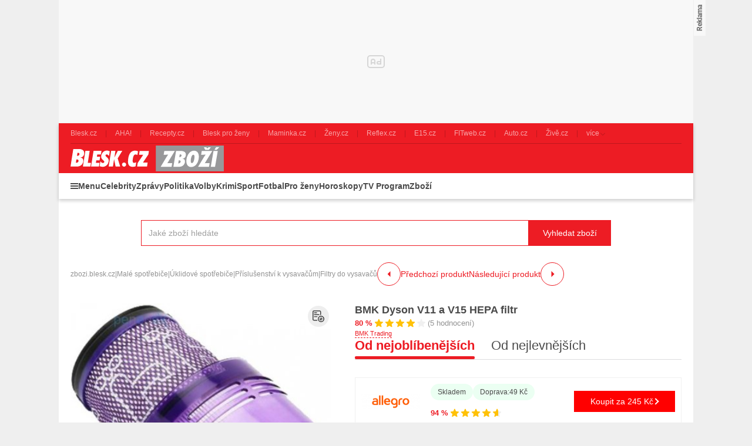

--- FILE ---
content_type: text/html; charset=UTF-8
request_url: https://zbozi.blesk.cz/bmk-dyson-v11-a-v15-hepa-filtr-d1169449809
body_size: 32322
content:
<!DOCTYPE html>
<html lang="cs">

<head>
    <script>
        window.didomiOnReady = window.didomiOnReady || [];
        window.dataLayer = window.dataLayer || [];
    </script>

    <script>
        window.dataLayer.push(
            {
    "app": {
        "service": {
            "name": "Zboží Blesk",
                "environment": "responsive",
                    },
        "systemId": "blesk"
    }
}
,
            {
                "page": {
                    "type": "productDetail",
                    "layoutId": "zbozi_product_2022_10_05"
                }
            },
            {
                "products": {
                    "id": "1169449809",
                    "name": "BMK Dyson V11 a V15 HEPA filtr",
                    "category": {
                        "id": "941|7108|4208|4211",
                        "name": "Malé spotřebiče|Úklidové spotřebiče|Příslušenství k vysavačům|Filtry do vysavačů"
                    },
                    "brand": "BMK Trading",
                    "value": "170",
                    "_clear": true
                }
            },
            {
    "user": {
    "loginStatus": "anonymous",
        "internal": false
    }
}        );
    </script>

        <script type="application/ld+json">[{"@context":"https:\/\/schema.org","@type":"WebSite","url":"https:\/\/zbozi.blesk.cz\/","potentialAction":{"@type":"SearchAction","query-input":"required name=search_term_string","target":{"@type":"EntryPoint","urlTemplate":"https:\/\/zbozi.blesk.cz\/hledat?search={search_term_string}"}}},{"@context":"https:\/\/schema.org\/","@type":"Product","name":"BMK Dyson V11 a V15 HEPA filtr","description":"Sh\u00e1n\u00edte BMK Dyson V11 a V15 HEPA filtr? D\u00edky Zbozi.Blesk.cz m\u016f\u017eete koupit BMK Dyson V11 a V15 HEPA filtr levn\u011b, ji\u017e od 170 K\u010d.","offers":{"@type":"AggregateOffer","priceCurrency":"CZK","offerCount":5,"lowPrice":170,"highPrice":245,"offers":{"@type":"Offer","url":"https:\/\/zbozi.blesk.cz\/bmk-dyson-v11-a-v15-hepa-filtr-d1169449809","priceCurrency":"CZK","price":245,"itemCondition":"https:\/\/schema.org\/NewCondition","availability":"https:\/\/schema.org\/InStock"}},"image":"https:\/\/im9.cz\/iR\/importprodukt-orig\/a64\/a640bb5864979785ef73d3382525d1c1--mm1000x1000.jpg"}]</script>
    <script type="application/javascript">
        window.__cncPageDefinition = window.__cncPageDefinition || {};

        window.__cncPageDefinition.browserEngine = 'SSR';

        window.__cncPageDefinition.site = 'zbozi_blesk';
        window.__cncPageDefinition.template = 'article';
        window.__cncPageDefinition.webType = 'responsive';
        window.__cncPageDefinition.forceArea = 'ostatni';
        window.__cncPageDefinition.responsiveBreakpoint = 1080;
        window.__cncPageDefinition.keywords = [];
    </script>
        <script id="cnc_cpex_cmp" src="https://cdn.cpex.cz/cmp/v2/cpex-cmp.min.js" async="async"></script>

    <script id="cnc_gpt" src="https://securepubads.g.doubleclick.net/tag/js/gpt.js" async="async"></script>
    <script id="cnc_cpex_prebid_settings" src="//ads.rubiconproject.com/prebid/22918_zboziblesk.js" async="async"></script>
    <script id="cnc_wrapper" type="application/javascript" src="//w.cncenter.cz/cnc-wrapper.min.js" async="async"></script>

    <script type="text/javascript">
        var pp_gemius_use_cmp = true;
        var pp_gemius_identifier = '.Xnlb2d15eT8wOL0TDWcsfVnj_6RDk9rQvHEBlxf0v..o7';
        // lines below shouldn't be edited
        function gemius_pending(i) { window[i] = window[i] || function() {var x = window[i+'_pdata'] = window[i+'_pdata'] || []; x[x.length]=arguments;};};gemius_pending('gemius_hit'); gemius_pending('gemius_event'); gemius_pending('pp_gemius_hit'); gemius_pending('pp_gemius_event');(function(d,t) {try {var gt=d.createElement(t),s=d.getElementsByTagName(t)[0],l='http'+((location.protocol=='https:')?'s':''); gt.setAttribute('async','async');gt.setAttribute('defer','defer'); gt.src=l+'://spir.hit.gemius.pl/xgemius.js'; s.parentNode.insertBefore(gt,s);} catch (e) {}})(document,'script');
    </script>

    <script>
                window.didomiOnReady.push(function (Didomi) {
            (function(w,d,s,l,i){w[l]=w[l]||[];w[l].push({'gtm.start':
                    new Date().getTime(),event:'gtm.js'});var f=d.getElementsByTagName(s)[0],
                j=d.createElement(s),dl=l!='dataLayer'?'&l='+l:'';j.async=true;j.src=
                'https://www.googletagmanager.com/gtm.js?id='+i+dl;f.parentNode.insertBefore(j,f);
            })(window,document,'script','dataLayer','GTM-58FQVS');
        });
    </script>

    <meta charset="UTF-8">
    <meta name="viewport" content="width=device-width, initial-scale=1">

    <title>Filtry do vysavačů – BMK Dyson V11 a V15 HEPA filtr</title>

    <link rel="preconnect" href="https://www.googletagmanager.com">
    <link rel="dns-prefetch" href="https://www.googletagmanager.com">

            <link rel="stylesheet" href="/build/product.6a4b0984.css">
    <link rel="stylesheet" href="/build/main.9f665636.css">

    
                    <link rel="canonical" href="https://zbozi.blesk.cz/bmk-dyson-v11-a-v15-hepa-filtr-d1169449809">
        
    
        <link rel="apple-touch-icon" sizes="180x180" href="/favicons/apple-touch-icon.png?v=1">
<link rel="icon" type="image/png" sizes="32x32" href="/favicons/favicon-32x32.png?v=1">
<link rel="icon" type="image/png" sizes="16x16" href="/favicons/favicon-16x16.png?v=1">
<link rel="manifest" href="/favicons/site.webmanifest?v=1">
<link rel="mask-icon" href="/favicons/safari-pinned-tab.svg?v=1" color="#ed1c24">
<meta name="msapplication-TileColor" content="#ed1c24">
<meta name="msapplication-config" content="/favicons/browserconfig.xml?v=1">
<meta name="theme-color" content="#ed1c24">
<meta name="apple-mobile-web-app-title" content="Blesk.cz">
<meta name="application-name" content="Blesk.cz">
<meta name="msapplication-TileImage" content="/favicons/mstile-144x144.png?v=10"><meta property="twitter:card" content="summary_large_image">

<meta property="og:title" content="Filtry do vysavačů – BMK Dyson V11 a V15 HEPA filtr">
    <meta property="twitter:title" content="Filtry do vysavačů – BMK Dyson V11 a V15 HEPA filtr">
<meta name="description" content="Sháníte BMK Dyson V11 a V15 HEPA filtr? Díky Zbozi.Blesk.cz můžete koupit BMK Dyson V11 a V15 HEPA filtr levně, již od 170 Kč.">
    <meta property="og:description" content="Sháníte BMK Dyson V11 a V15 HEPA filtr? Díky Zbozi.Blesk.cz můžete koupit BMK Dyson V11 a V15 HEPA filtr levně, již od 170 Kč.">
    <meta property="twitter:description" content="Sháníte BMK Dyson V11 a V15 HEPA filtr? Díky Zbozi.Blesk.cz můžete koupit BMK Dyson V11 a V15 HEPA filtr levně, již od 170 Kč.">
<meta property="og:image" content="https://im9.cz/iR/importprodukt-orig/a64/a640bb5864979785ef73d3382525d1c1--mm800x800.jpg">
<meta property="twitter:image" content="https://im9.cz/iR/importprodukt-orig/a64/a640bb5864979785ef73d3382525d1c1--mm800x800.jpg">
<meta property="og:locale" content="cs_CZ">
<meta property="og:type" content="website">
    <meta property="og:url" content="https://zbozi.blesk.cz/bmk-dyson-v11-a-v15-hepa-filtr-d1169449809">
<meta property="og:site_name" content="Zbozi.Blesk.cz">
<meta name="google-site-verification" content="RBZa78IWa97aoX4EfBUaX79Vcc2GvhS6PfHQ1Z4DSO4"/>

</head>


<body class=" body-product-detail-page">
<!-- Google Tag Manager (noscript) -->
<noscript><iframe src="https://www.googletagmanager.com/ns.html?id=GTM-58FQVS" height="0" width="0" style="display:none;visibility:hidden"></iframe></noscript>
<!-- End Google Tag Manager (noscript) -->
<script>
    window.didomiOnReady.push(function (Didomi) {
        window.dataLayer.push({'event': 'page_body'});
        window.dataLayer.push({'event': 'page_ready'});
    });
</script>

<div class="hide-mobile">
    <div id="cnc_branding_creative_wrapper" class="advertising-leaderboard">
    <div class="cnc-ads cnc-ads--leaderboard">
        <div class="cnc-ads__within" id="cnc_leaderboard_1"></div>
    </div>
</div>


</div>

<div class="page-wrapper">

        <header class="page-header js-page-header">
    <div class="page-header__content">
        
                <div class="related-sites js-related-sites">
            <a class="related-sites__item" href="https://www.blesk.cz" target="_blank" rel="noreferrer noopener">
            <span class="related-sites__item-desc">Blesk.cz</span>
        </a>
            <a class="related-sites__item" href="https://www.ahaonline.cz" target="_blank" rel="noreferrer noopener">
            <span class="related-sites__item-desc">AHA!</span>
        </a>
            <a class="related-sites__item" href="https://www.recepty.cz" target="_blank" rel="noreferrer noopener">
            <span class="related-sites__item-desc">Recepty.cz</span>
        </a>
            <a class="related-sites__item" href="https://prozeny.blesk.cz" target="_blank" rel="noreferrer noopener">
            <span class="related-sites__item-desc">Blesk pro ženy</span>
        </a>
            <a class="related-sites__item" href="https://www.maminka.cz" target="_blank" rel="noreferrer noopener">
            <span class="related-sites__item-desc">Maminka.cz</span>
        </a>
            <a class="related-sites__item" href="https://www.zeny.cz" target="_blank" rel="noreferrer noopener">
            <span class="related-sites__item-desc">Ženy.cz</span>
        </a>
            <a class="related-sites__item" href="https://www.reflex.cz" target="_blank" rel="noreferrer noopener">
            <span class="related-sites__item-desc">Reflex.cz</span>
        </a>
            <a class="related-sites__item" href="https://www.e15.cz" target="_blank" rel="noreferrer noopener">
            <span class="related-sites__item-desc">E15.cz</span>
        </a>
            <a class="related-sites__item" href="https://www.fitweb.cz" target="_blank" rel="noreferrer noopener">
            <span class="related-sites__item-desc">FITweb.cz</span>
        </a>
            <a class="related-sites__item" href="https://www.auto.cz" target="_blank" rel="noreferrer noopener">
            <span class="related-sites__item-desc">Auto.cz</span>
        </a>
            <a class="related-sites__item" href="https://www.zive.cz" target="_blank" rel="noreferrer noopener">
            <span class="related-sites__item-desc">Živě.cz</span>
        </a>
        <div class="related-sites__item related-sites__item--with-sublist">
        <span class="related-sites__item-desc">více</span>
        <div class="related-sites__sublist">
                            <a class="related-sites__subitem" href="https://www.abicko.cz" target="_blank" rel="noreferrer noopener">Ábíčko.cz</a>
                            <a class="related-sites__subitem" href="https://www.autorevue.cz" target="_blank" rel="noreferrer noopener">AutoRevue.cz</a>
                            <a class="related-sites__subitem" href="https://avmania.zive.cz" target="_blank" rel="noreferrer noopener">AVmania.cz</a>
                            <a class="related-sites__subitem" href="https://digiarena.zive.cz" target="_blank" rel="noreferrer noopener">DIGIarena.cz</a>
                            <a class="related-sites__subitem" href="https://doupe.zive.cz" target="_blank" rel="noreferrer noopener">Doupě.cz</a>
                            <a class="related-sites__subitem" href="https://www.isport.cz" target="_blank" rel="noreferrer noopener">iSport.cz</a>
                            <a class="related-sites__subitem" href="https://mobilmania.zive.cz" target="_blank" rel="noreferrer noopener">MobilMania.cz</a>
                            <a class="related-sites__subitem" href="https://sportrevue.isport.blesk.cz" target="_blank" rel="noreferrer noopener">SportRevue.cz</a>
                            <a class="related-sites__subitem" href="https://sazkaeleague.cz" target="_blank" rel="noreferrer noopener">Sazka eLEAGUE</a>
                    </div>
    </div>
</div>

        
        <div class="page-header-basic js-page-header-basic">
            
                        <div class="group-cover-opener js-group-cover-opener">
    <span class="is-hidden">Zobrazit/skrýt menu</span>
</div>            
                        <a class="page-logo page-logo--header" href="https://zbozi.blesk.cz/">
    <img class="page-logo__image" src="/build/images/style/logo.8bf870ec.svg" alt="Logo Blesk.cz">
    <span class="is-hidden">Titulní strana Zboží Blesk</span>
</a>            
                                
        </div>
        
        <div class="page-header-ribbon js-page-header-ribbon">
            
                        <nav class="menu-2">
    <ul class="menu-2__list menu-2__list--1">
        <li class="menu-2__item menu-2__item--1">
            <span class="menu-2__link menu-2__link--1 menu-2__link--menu js-group-cover-opener" title="Menu">Menu</span>
        </li>
                    <li class="menu-2__item menu-2__item--1">
                <a class="menu-2__link menu-2__link--1" href="https://www.blesk.cz/celebrity" title="Celebrity">Celebrity</a>
            </li>
                    <li class="menu-2__item menu-2__item--1">
                <a class="menu-2__link menu-2__link--1" href="https://www.blesk.cz/zpravy" title="Zprávy">Zprávy</a>
            </li>
                    <li class="menu-2__item menu-2__item--1">
                <a class="menu-2__link menu-2__link--1" href="https://www.blesk.cz/zpravy/politika" title="Politika">Politika</a>
            </li>
                    <li class="menu-2__item menu-2__item--1">
                <a class="menu-2__link menu-2__link--1" href="https://www.blesk.cz/volby" title="Volby">Volby</a>
            </li>
                    <li class="menu-2__item menu-2__item--1">
                <a class="menu-2__link menu-2__link--1" href="https://www.blesk.cz/zpravy/krimi" title="Krimi">Krimi</a>
            </li>
                    <li class="menu-2__item menu-2__item--1">
                <a class="menu-2__link menu-2__link--1" href="https://isport.blesk.cz/blesksport" title="Sport">Sport</a>
            </li>
                    <li class="menu-2__item menu-2__item--1">
                <a class="menu-2__link menu-2__link--1" href="https://isport.blesk.cz/fotbal" title="Fotbal">Fotbal</a>
            </li>
                    <li class="menu-2__item menu-2__item--1">
                <a class="menu-2__link menu-2__link--1" href="https://prozeny.blesk.cz/" title="Pro ženy">Pro ženy</a>
            </li>
                    <li class="menu-2__item menu-2__item--1">
                <a class="menu-2__link menu-2__link--1" href="https://horoskopy.blesk.cz/" title="Horoskopy">Horoskopy</a>
            </li>
                    <li class="menu-2__item menu-2__item--1">
                <a class="menu-2__link menu-2__link--1" href="https://tvprogram.blesk.cz/" title="TV Program">TV Program</a>
            </li>
                    <li class="menu-2__item menu-2__item--1">
                <a class="menu-2__link menu-2__link--1" href="https://zbozi.blesk.cz/" title="Zboží">Zboží</a>
            </li>
            </ul>
</nav>    
                            <div class="searchbox searchbox--page-header-basic js-product-searchbox">
        <form class="searchbox__form js-sb-form" action="/hledat" method="POST">
            <div class="searchbox__content">
    <div class="searchbox__close js-sb-close">
        <span class="searchbox__close-desc">Zavřít</span>
        <span class="searchbox__close-icon"></span>
    </div>

    <div class="searchbox__main">
        <input class="searchbox__entry js-sb-product-search js-sb-product-search-header"
               type="text" placeholder="Jaké zboží hledáte" name="search" autocomplete="off"
               data-search-url="/ajax/load-product-suggestions"
               data-category=""
        >
        <div class="button button--primary button--medium searchbox__button-2 js-sb-mob-button"></div>
                    <div class="searchbox-suggestions js-sb-product-suggestions js-sb-product-suggestions-header"
                 style="display: none"></div>
                <div class="searchbox__help searchbox__help--2">
            <div class="searchbox__help-cover"></div>
            <div class="searchbox__help-content">
                <div class="searchbox__help-info">
                            <span class="searchbox__help-info-headline">
                                Napište co hledáte
                            </span>
                    <span class="searchbox__help-info-desc">
                                Nyní napište jaké zboží hledáte a po té klikněte na tlačítko &quot;Vyhledat zboží&quot;
                            </span>
                </div>
                <span class="searchbox__help-close js-searchbox-help-close"></span>
            </div>
        </div>
    </div>

</div>
    <button class="button button--primary button--medium searchbox__button js-sb-submit-button"
            data-search-url="https://zbozi.blesk.cz/hledat"
    >
        <span class="searchbox__button-desc">Vyhledat zboží</span>
    </button>

        </form>
    </div>
        
        </div>
    
    </div>
</header>
    <div class="page-content page-content--product-detail-page js-page-content">

        <div class="group-cover js-group-cover">
                        <div class="group-universal">
    <div class="group-universal__header">
                <a class="page-logo page-logo--group-universal" href="https://zbozi.blesk.cz/">
    <img class="page-logo__image" src="/build/images/style/logo.8bf870ec.svg" alt="Logo Blesk.cz">
    <span class="is-hidden">Titulní strana Zboží Blesk</span>
</a>                <span class="group-universal__button-close js-group-cover-opener"></span>
                <div class="searchbox-2">
    <form class="searchbox-2__form" action="/hledat" method="get">
        <input class="searchbox-2__entry" type="text" placeholder="Jaké zboží hledáte?" name="search">
        <button class="searchbox-2__button">
            <span class="searchbox-2__button-desc">Hledat</span>
        </button>
    </form>
</div>    </div>
    
    <div class="group-universal__content">
                
<nav class="menu-4">
    <div class="menu-4__section">
                    <div class="menu-4__block">
    <strong class="menu-4__block-headline">
                    <a class="menu-4__block-name" href="https://www.blesk.cz/zpravy">
                Zprávy
            </a>
            </strong>
    <ul class="menu-4__list">
                    <li class="menu-4__item">
                <a class="menu-4__link" href="https://www.blesk.cz/koronavirus">Koronavirus</a>
            </li>
                    <li class="menu-4__item">
                <a class="menu-4__link" href="https://www.blesk.cz/zpravy/udalosti">Česko</a>
            </li>
                    <li class="menu-4__item">
                <a class="menu-4__link" href="https://www.blesk.cz/zpravy/politika">Politika</a>
            </li>
                    <li class="menu-4__item">
                <a class="menu-4__link" href="https://www.blesk.cz/zpravy/krimi">Krimi</a>
            </li>
                    <li class="menu-4__item">
                <a class="menu-4__link" href="https://www.blesk.cz/zpravy/svet">Svět</a>
            </li>
                    <li class="menu-4__item">
                <a class="menu-4__link" href="https://www.blesk.cz/regiony">Regiony</a>
            </li>
                    <li class="menu-4__item">
                <a class="menu-4__link" href="https://www.blesk.cz/kategorie/32/pribehy">Příběhy</a>
            </li>
                    <li class="menu-4__item">
                <a class="menu-4__link" href="https://www.blesk.cz/epicentrum">Epicentrum</a>
            </li>
                    <li class="menu-4__item">
                <a class="menu-4__link" href="https://www.blesk.cz/kategorie/5399/domaci-ekonomka">Finance</a>
            </li>
                    <li class="menu-4__item">
                <a class="menu-4__link" href="https://www.blesk.cz/kategorie/5435/kultura">Kultura</a>
            </li>
                    <li class="menu-4__item">
                <a class="menu-4__link" href="https://pocasi.blesk.cz/">Počasí</a>
            </li>
                    <li class="menu-4__item">
                <a class="menu-4__link" href="https://www.blesk.cz/volby">Volby</a>
            </li>
                    <li class="menu-4__item">
                <a class="menu-4__link" href="https://www.blesk.cz/tlapky">Blesk Tlapky</a>
            </li>
                    <li class="menu-4__item">
                <a class="menu-4__link" href="https://www.blesk.cz/kategorie/2982/zdravi">Zdraví</a>
            </li>
                    <li class="menu-4__item">
                <a class="menu-4__link" href="https://www.blesk.cz/ordinace">Blesk Ordinace</a>
            </li>
                    <li class="menu-4__item">
                <a class="menu-4__link" href="https://www.blesk.cz/testy">Testy Blesku</a>
            </li>
                    <li class="menu-4__item">
                <a class="menu-4__link" href="https://www.blesk.cz/tag/Blesk%20Podcast/1">Blesk Podcasty</a>
            </li>
            </ul>
</div>
            </div>
    <div class="menu-4__section">
                    <div class="menu-4__block">
    <strong class="menu-4__block-headline">
                    <a class="menu-4__block-name" href="https://www.blesk.cz/celebrity">
                Celebrity
            </a>
            </strong>
    <ul class="menu-4__list">
                    <li class="menu-4__item">
                <a class="menu-4__link" href="https://www.blesk.cz/celebrity/ceske">České celebrity</a>
            </li>
                    <li class="menu-4__item">
                <a class="menu-4__link" href="https://www.blesk.cz/festival-karlovy-vary">MFF Karlovy Vary</a>
            </li>
                    <li class="menu-4__item">
                <a class="menu-4__link" href="https://www.blesk.cz/celebrity/svetove">Světové celebrity</a>
            </li>
                    <li class="menu-4__item">
                <a class="menu-4__link" href="https://www.blesk.cz/celebrity/kralovske-rodiny">Královské rodiny</a>
            </li>
                    <li class="menu-4__item">
                <a class="menu-4__link" href="https://www.blesk.cz/celebrity/modni-policie">Módní policie</a>
            </li>
                    <li class="menu-4__item">
                <a class="menu-4__link" href="https://www.blesk.cz/serialy-film-kino-tv">TV, film a seriály</a>
            </li>
                    <li class="menu-4__item">
                <a class="menu-4__link" href="https://www.blesk.cz/kategorie/7997/ina-t">Ina T.</a>
            </li>
            </ul>
</div>
                    <div class="menu-4__block">
    <strong class="menu-4__block-headline">
                    <a class="menu-4__block-name" href="https://prozeny.blesk.cz/">
                Pro ženy
            </a>
            </strong>
    <ul class="menu-4__list">
                    <li class="menu-4__item">
                <a class="menu-4__link" href="https://prozeny.blesk.cz/kategorie/313/laska-a-vztahy">Láska a vztahy</a>
            </li>
                    <li class="menu-4__item">
                <a class="menu-4__link" href="https://prozeny.blesk.cz/trendy">Móda a trendy</a>
            </li>
                    <li class="menu-4__item">
                <a class="menu-4__link" href="https://prozeny.blesk.cz/kategorie/323/pribehy">Příběhy</a>
            </li>
                    <li class="menu-4__item">
                <a class="menu-4__link" href="https://horoskopy.blesk.cz/">Horoskopy</a>
            </li>
                    <li class="menu-4__item">
                <a class="menu-4__link" href="https://prozeny.blesk.cz/jak-zhubnout">Jak zhubnout</a>
            </li>
                    <li class="menu-4__item">
                <a class="menu-4__link" href="https://tv.prozeny.blesk.cz/kanal/5236/zdravi">Zdraví</a>
            </li>
                    <li class="menu-4__item">
                <a class="menu-4__link" href="https://www.recepty.cz/">Recepty</a>
            </li>
            </ul>
</div>
            </div>
    <div class="menu-4__section">
                    <div class="menu-4__block">
    <strong class="menu-4__block-headline">
                    <a class="menu-4__block-name" href="https://isport.blesk.cz/blesksport">
                Sport
            </a>
            </strong>
    <ul class="menu-4__list">
                    <li class="menu-4__item">
                <a class="menu-4__link" href="https://isport.blesk.cz/fotbal">Fotbal</a>
            </li>
                    <li class="menu-4__item">
                <a class="menu-4__link" href="https://isport.blesk.cz/1-liga">FORTUNA:LIGA</a>
            </li>
                    <li class="menu-4__item">
                <a class="menu-4__link" href="https://isport.blesk.cz/hokej">Hokej</a>
            </li>
                    <li class="menu-4__item">
                <a class="menu-4__link" href="https://isport.blesk.cz/tenis">Tenis</a>
            </li>
                    <li class="menu-4__item">
                <a class="menu-4__link" href="https://isport.blesk.cz/kategorie/5525/mma">MMA</a>
            </li>
                    <li class="menu-4__item">
                <a class="menu-4__link" href="https://isport.blesk.cz/vysledky">Výsledky</a>
            </li>
                    <li class="menu-4__item">
                <a class="menu-4__link" href="https://isport.blesk.cz/blesksport">Blesk sport</a>
            </li>
                    <li class="menu-4__item">
                <a class="menu-4__link" href="https://isport.blesk.cz/podcasty">Podcasty</a>
            </li>
                    <li class="menu-4__item">
                <a class="menu-4__link" href="https://fotbalove-prestupy.isport.blesk.cz/">Fotbalové přestupy</a>
            </li>
                    <li class="menu-4__item">
                <a class="menu-4__link" href="https://isport.blesk.cz/vysledky">Online přenosy</a>
            </li>
            </ul>
</div>
                    <div class="menu-4__block">
    <strong class="menu-4__block-headline">
                    <a class="menu-4__block-name" href="https://tv.blesk.cz/">
                Blesk TV
            </a>
            </strong>
    <ul class="menu-4__list">
                    <li class="menu-4__item">
                <a class="menu-4__link" href="https://tv.blesk.cz/kanal/5262/top-sledovane">TOP sledované</a>
            </li>
                    <li class="menu-4__item">
                <a class="menu-4__link" href="https://tv.blesk.cz/kanal/4075/celebrity">Celebrity</a>
            </li>
                    <li class="menu-4__item">
                <a class="menu-4__link" href="https://tv.blesk.cz/kanal/5255/zpravy-a-publicistika">Zprávy</a>
            </li>
                    <li class="menu-4__item">
                <a class="menu-4__link" href="https://tv.blesk.cz/kanal/6589/zabava">Zábava</a>
            </li>
                    <li class="menu-4__item">
                <a class="menu-4__link" href="https://tv.blesk.cz/kanal/5622/s-prezidentem-v-lanech">S prezidentem v Lánech</a>
            </li>
                    <li class="menu-4__item">
                <a class="menu-4__link" href="https://tv.isport.blesk.cz/">Sport</a>
            </li>
                    <li class="menu-4__item">
                <a class="menu-4__link" href="https://tv.isport.blesk.cz/fortuna-liga">Fortuna:Liga</a>
            </li>
                    <li class="menu-4__item">
                <a class="menu-4__link" href="https://tv.prozeny.blesk.cz/">Pro ženy</a>
            </li>
                    <li class="menu-4__item">
                <a class="menu-4__link" href="https://tv.isport.blesk.cz/kanal/7926/karlos-show">Karlos show</a>
            </li>
                    <li class="menu-4__item">
                <a class="menu-4__link" href="https://prozeny.blesk.cz/branky-body-kokoti">Branky body kokoti</a>
            </li>
            </ul>
</div>
            </div>
    <div class="menu-4__section">
                    <div class="menu-4__block">
    <strong class="menu-4__block-headline">
                    <span class="menu-4__block-name">Ostatní</span>
            </strong>
    <ul class="menu-4__list">
                    <li class="menu-4__item">
                <a class="menu-4__link" href="https://www.blesk.cz/praha">Praha</a>
            </li>
                    <li class="menu-4__item">
                <a class="menu-4__link" href="https://www.blesk.cz/brno">Brno</a>
            </li>
                    <li class="menu-4__item">
                <a class="menu-4__link" href="https://www.blesk.cz/ostrava">Ostrava</a>
            </li>
                    <li class="menu-4__item">
                <a class="menu-4__link" href="https://www.blesk.cz/plzen">Plzeň</a>
            </li>
                    <li class="menu-4__item">
                <a class="menu-4__link" href="https://www.blesk.cz/ombudsman">Ombudsman</a>
            </li>
                    <li class="menu-4__item">
                <a class="menu-4__link" href="https://www.blesk.cz/hobby">Hobby</a>
            </li>
                    <li class="menu-4__item">
                <a class="menu-4__link" href="https://www.blesk.cz/testy">Testy Blesku</a>
            </li>
                    <li class="menu-4__item">
                <a class="menu-4__link" href="https://www.blesk.cz/radce">Rádce</a>
            </li>
                    <li class="menu-4__item">
                <a class="menu-4__link" href="https://www.blesk.cz/kategorie/7094/dum-a-byt">Dům a byt</a>
            </li>
                    <li class="menu-4__item">
                <a class="menu-4__link" href="https://www.blesk.cz/kategorie/7095/zahrada">Zahrada</a>
            </li>
                    <li class="menu-4__item">
                <a class="menu-4__link" href="https://www.blesk.cz/kategorie/7096/pro-chovatele">Pro chovatele</a>
            </li>
                    <li class="menu-4__item">
                <a class="menu-4__link" href="https://prozeny.blesk.cz/testovanisbpz">Testujeme s BPŽ</a>
            </li>
                    <li class="menu-4__item">
                <a class="menu-4__link" href="https://tvprogram.blesk.cz/">TV program</a>
            </li>
                    <li class="menu-4__item">
                <a class="menu-4__link" href="https://www.auto.cz/">Auto-moto</a>
            </li>
                    <li class="menu-4__item">
                <a class="menu-4__link" href="https://www.blesk.cz/bydleni">Bydlení</a>
            </li>
                    <li class="menu-4__item">
                <a class="menu-4__link" href="https://promuze.blesk.cz/">Blesk pro muže</a>
            </li>
                    <li class="menu-4__item">
                <a class="menu-4__link" href="https://www.blesk.cz/digital">Technologie</a>
            </li>
                    <li class="menu-4__item">
                <a class="menu-4__link" href="https://www.blesk.cz/cestovani">Cestování</a>
            </li>
            </ul>
</div>
            </div>
</nav>                <nav class="special-links special-links--group-universal-1">
                                        <a class="special-links__link special-links__link--premium" href="https://www.blesk.cz/premium" title="Premium" target="_blank" rel="noopener noreferrer">
                        <span class="special-links__link-desc">Premium</span>
        </a>
                                        <a class="special-links__link special-links__link--standard" href="https://www.ikiosek.cz/blesk#_ga=2.170311200.1496440074.1676540621-418086938.1626080748" title="iKiosek" target="_blank" rel="noopener noreferrer">
                            <img class="special-links__link-image" src="/build/images/style/icons/basket.c0d13a4b.svg" alt="iKiosek">
                        <span class="special-links__link-desc">iKiosek</span>
        </a>
    </nav>                <nav class="special-links special-links--group-universal-2">
                                        <a class="special-links__link special-links__link--standard" href="https://bleskmobil.blesk.cz/" title="BLESKmobil" target="_blank" rel="noopener noreferrer">
                            <img class="special-links__link-image" src="/build/images/style/icons/logo-blesk-mobil.5e3084a0.png" alt="BLESKmobil">
                        <span class="special-links__link-desc">BLESKmobil</span>
        </a>
                                        <a class="special-links__link special-links__link--standard" href="https://blesk.cz/ombudsman" title="Blesk ombudsman" target="_blank" rel="noopener noreferrer">
                            <img class="special-links__link-image" src="/build/images/style/icons/logo-blesk-ombudsman.bc772a39.png" alt="Blesk ombudsman">
                        <span class="special-links__link-desc">Blesk ombudsman</span>
        </a>
                                        <a class="special-links__link special-links__link--standard" href="https://www.blesk.cz/ordinace" title="Blesk ordinace" target="_blank" rel="noopener noreferrer">
                            <img class="special-links__link-image" src="/build/images/style/icons/logo-blesk-ordinace.73e6d5f1.png" alt="Blesk ordinace">
                        <span class="special-links__link-desc">Blesk ordinace</span>
        </a>
                                        <a class="special-links__link special-links__link--standard" href="https://jarmark.blesk.cz/" title="Blesk jarmark" target="_blank" rel="noopener noreferrer">
                            <img class="special-links__link-image" src="/build/images/style/icons/logo-blesk-jarmark.bda7aab5.png" alt="Blesk jarmark">
                        <span class="special-links__link-desc">Blesk jarmark</span>
        </a>
                                        <a class="special-links__link special-links__link--standard" href="https://www.blesk.cz/testy" title="Testy blesku" target="_blank" rel="noopener noreferrer">
                            <img class="special-links__link-image" src="/build/images/style/icons/logo-blesk-testy.14dd127f.png" alt="Testy blesku">
                        <span class="special-links__link-desc">Testy blesku</span>
        </a>
                                        <a class="special-links__link special-links__link--standard" href="https://www.blesk.cz/srdce-pro-vas" title="Srdce pro vás" target="_blank" rel="noopener noreferrer">
                            <img class="special-links__link-image" src="/build/images/style/icons/logo-srdce-pro-vas.6e7a8a6c.png" alt="Srdce pro vás">
                        <span class="special-links__link-desc">Srdce pro vás</span>
        </a>
    </nav>    </div>
    
    <div class="group-universal__footer">
                <div class="socials socials--group-universal">
    <strong class="socials__headline">Sledujte nás:</strong>
    <div class="socials__list">
                    <a class="socials__link socials__link--facebook" href="https://www.facebook.com/Blesk.cz" target="_blank" title="Facebook">
                <span class="is-hidden">Facebook</span>
            </a>
                    <a class="socials__link socials__link--instagram" href="https://www.instagram.com/blesk.cz" target="_blank" title="Instagram">
                <span class="is-hidden">Instagram</span>
            </a>
                    <a class="socials__link socials__link--twitter" href="https://twitter.com/Blesk24" target="_blank" title="Twitter">
                <span class="is-hidden">Twitter</span>
            </a>
                    <a class="socials__link socials__link--telegram" href="https://t.me/bleskcz" target="_blank" title="Telegram">
                <span class="is-hidden">Telegram</span>
            </a>
            </div>
</div>                <div class="quick-contact quick-contact--group-universal">
    <a class="quick-contact__link quick-contact__link--email" href="mailto:tip@blesk.cz">tip@blesk.cz</a>
    |
    <a class="quick-contact__link quick-contact__link--tel" href="tel:724249000">724 249 000</a>
</div>    </div>
</div>        </div>

                <main class="page-main">
                <div class="inner">

        <div class="gap-element-small-spaced width-medium">
                <div class="searchbox js-product-searchbox">
        <form class="searchbox__form js-sb-form" action="/hledat" method="POST">
            <div class="searchbox__content">
    <div class="searchbox__close js-sb-close">
        <span class="searchbox__close-desc">Zavřít</span>
        <span class="searchbox__close-icon"></span>
    </div>

    <div class="searchbox__main">
        <input class="searchbox__entry js-sb-product-search "
               type="text" placeholder="Jaké zboží hledáte" name="search" autocomplete="off"
               data-search-url="/ajax/load-product-suggestions"
               data-category="filtry-do-vysavacu"
        >
        <div class="button button--primary button--medium searchbox__button-2 js-sb-mob-button"></div>
                    <div class="searchbox-suggestions js-sb-product-suggestions "
                 style="display: none"></div>
                <div class="searchbox__help searchbox__help--2">
            <div class="searchbox__help-cover"></div>
            <div class="searchbox__help-content">
                <div class="searchbox__help-info">
                            <span class="searchbox__help-info-headline">
                                Napište co hledáte
                            </span>
                    <span class="searchbox__help-info-desc">
                                Nyní napište jaké zboží hledáte a po té klikněte na tlačítko &quot;Vyhledat zboží&quot;
                            </span>
                </div>
                <span class="searchbox__help-close js-searchbox-help-close"></span>
            </div>
        </div>
    </div>

</div>
    <button class="button button--primary button--medium searchbox__button js-sb-submit-button"
            data-search-url="https://zbozi.blesk.cz/hledat"
    >
        <span class="searchbox__button-desc">Vyhledat zboží</span>
    </button>

        </form>
    </div>
        </div>

        <div class="gap-element">
            <div class="product-detail-top">

                                <div class="breadcrumbs breadcrumbs--product-detail">
    <a class="breadcrumbs__item breadcrumbs__item--link"
       href='/'
                            data-track-click="{&quot;event&quot;:&quot;clickTo_navigation&quot;,&quot;menu&quot;:{&quot;type&quot;:&quot;breadcrumbs&quot;,&quot;section&quot;:&quot;zbozi.blesk.cz&quot;},&quot;link&quot;:{&quot;text&quot;:&quot;zbozi.blesk.cz&quot;,&quot;url&quot;:&quot;https:\/\/zbozi.blesk.cz\/&quot;}}"
                >
        zbozi.blesk.cz
    </a>
            <span class="breadcrumbs__separator">|</span>
        <a class="breadcrumbs__item breadcrumbs__item--link"
           href="/male-spotrebice"
                                           data-track-click="{&quot;event&quot;:&quot;clickTo_navigation&quot;,&quot;menu&quot;:{&quot;type&quot;:&quot;breadcrumbs&quot;,&quot;section&quot;:&quot;Mal\u00e9 spot\u0159ebi\u010de&quot;},&quot;link&quot;:{&quot;text&quot;:&quot;Mal\u00e9 spot\u0159ebi\u010de&quot;,&quot;url&quot;:&quot;https:\/\/zbozi.blesk.cz\/male-spotrebice&quot;}}"
                    >
            Malé spotřebiče
        </a>
            <span class="breadcrumbs__separator">|</span>
        <a class="breadcrumbs__item breadcrumbs__item--link"
           href="/uklidove-spotrebice"
                                           data-track-click="{&quot;event&quot;:&quot;clickTo_navigation&quot;,&quot;menu&quot;:{&quot;type&quot;:&quot;breadcrumbs&quot;,&quot;section&quot;:&quot;\u00daklidov\u00e9 spot\u0159ebi\u010de&quot;},&quot;link&quot;:{&quot;text&quot;:&quot;\u00daklidov\u00e9 spot\u0159ebi\u010de&quot;,&quot;url&quot;:&quot;https:\/\/zbozi.blesk.cz\/uklidove-spotrebice&quot;}}"
                    >
            Úklidové spotřebiče
        </a>
            <span class="breadcrumbs__separator">|</span>
        <a class="breadcrumbs__item breadcrumbs__item--link"
           href="/prislusenstvi-k-vysavacum"
                                           data-track-click="{&quot;event&quot;:&quot;clickTo_navigation&quot;,&quot;menu&quot;:{&quot;type&quot;:&quot;breadcrumbs&quot;,&quot;section&quot;:&quot;P\u0159\u00edslu\u0161enstv\u00ed k vysava\u010d\u016fm&quot;},&quot;link&quot;:{&quot;text&quot;:&quot;P\u0159\u00edslu\u0161enstv\u00ed k vysava\u010d\u016fm&quot;,&quot;url&quot;:&quot;https:\/\/zbozi.blesk.cz\/prislusenstvi-k-vysavacum&quot;}}"
                    >
            Příslušenství k vysavačům
        </a>
            <span class="breadcrumbs__separator">|</span>
        <a class="breadcrumbs__item breadcrumbs__item--link"
           href="/filtry-do-vysavacu"
                                           data-track-click="{&quot;event&quot;:&quot;clickTo_navigation&quot;,&quot;menu&quot;:{&quot;type&quot;:&quot;breadcrumbs&quot;,&quot;section&quot;:&quot;Filtry do vysava\u010d\u016f&quot;},&quot;link&quot;:{&quot;text&quot;:&quot;Filtry do vysava\u010d\u016f&quot;,&quot;url&quot;:&quot;https:\/\/zbozi.blesk.cz\/filtry-do-vysavacu&quot;}}"
                    >
            Filtry do vysavačů
        </a>
        </div>
                                                    <div class="product-detail-navigation">
                        <div class="product-detail-navigation__arrow product-detail-navigation__arrow--prev">
                                                        <a class="arrow arrow--prev" href="/d1169449809/previous"                                                data-track-click="{&quot;event&quot;:&quot;clickTo_content&quot;,&quot;clickTo&quot;:&quot;predchoziProdukt&quot;,&quot;link&quot;:{&quot;type&quot;:&quot;button&quot;,&quot;text&quot;:&quot;P\u0159edchoz\u00ed produkt&quot;,&quot;url&quot;:&quot;https:\/\/zbozi.blesk.cz\/d1169449809\/next&quot;}}"
                    >
    <span class="arrow__icon"></span>
            <span class="arrow__desc">
            Předchozí produkt
        </span>
    </a>                        </div>
                        <div class="product-detail-navigation__arrow product-detail-navigation__arrow--next">
                            <a class="arrow arrow--next" href="/d1169449809/next"                                                data-track-click="{&quot;event&quot;:&quot;clickTo_content&quot;,&quot;clickTo&quot;:&quot;nasledujiciProdukt&quot;,&quot;link&quot;:{&quot;type&quot;:&quot;button&quot;,&quot;text&quot;:&quot;N\u00e1sleduj\u00edc\u00ed produkt&quot;,&quot;url&quot;:&quot;https:\/\/zbozi.blesk.cz\/d1169449809\/next&quot;}}"
                    >
    <span class="arrow__icon"></span>
            <span class="arrow__desc">
            Následující produkt
        </span>
    </a>                        </div>
                    </div>
                
            </div>
        </div>

        <div class="product-detail-basic">
    <div class="product-detail-basic__block">

                <div class="hide-desktop product-detail-basic__part">
            <h1 class="product-detail-basic__headline">
            <a class="product-detail-basic__headline-link" href="https://zbozi.blesk.cz/exit?offer_id=5817832545&amp;product_id=1169449809&amp;target_url=https://exit.seznamzbozi.cz/allegro-cz/5817832545/?z%3D2%26p%3D1"
                                    data-track-click="{&quot;event&quot;:&quot;clickTo_content&quot;,&quot;clickTo&quot;:&quot;doObchoduNazevProduktu&quot;,&quot;link&quot;:{&quot;type&quot;:&quot;text&quot;,&quot;text&quot;:&quot;BMK Dyson V11 a V15 HEPA filtr&quot;,&quot;url&quot;:&quot;https:\/\/zbozi.blesk.cz\/exit?offer_id=5817832545&amp;product_id=1169449809&amp;target_url=https:\/\/exit.seznamzbozi.cz\/allegro-cz\/5817832545\/?z%3D2%26p%3D1&quot;}}"
                        >
            BMK Dyson V11 a V15 HEPA filtr
        </a>
    </h1>        </div>

                <div class="hide-desktop product-detail-basic__part">
            <div class="product-detail-basic__ratings">
                <strong class="product-detail-basic__ratings-percents">80 %</strong>
                <div class="product-detail-basic__rating-stars-wrapper">
                    <div class="rating-stars rating-stars--product-detail-basic">
    <div class="rating-stars__bar" style="background-size: 80% 100%;"></div>
    <div class="rating-stars__cover"></div>
</div>                </div>
                <span class="product-detail-basic__ratings-reviews">(5 hodnocení)</span>
            </div>
        </div>

                            <div class="hide-desktop product-detail-basic__part">
                <div class="product-detail-basic__parameters">
                                                                        <span class="product-detail-basic__parameter"
                                  title="Výrobce">BMK Trading</span>
                                                            </div>
            </div>
        
                                            <div class="product-detail-basic__part">
            <div class="product-detail-images">
                <div class="product-detail-images__picture-wrapper">
                                            <a class="product-detail-images__picture" href="javascript:;" data-fancybox-trigger="gallery"
                                                                    data-track-click="{&quot;event&quot;:&quot;gallery_open&quot;,&quot;gallery&quot;:{&quot;type&quot;:&quot;commonGallery&quot;,&quot;content&quot;:{&quot;name&quot;:&quot;BMK Dyson V11 a V15 HEPA filtr&quot;,&quot;id&quot;:&quot;1169449809&quot;}}}"
                                                        >
                            <div
    class="picture picture--fit-contain picture--product"
    >
    <img
        class="picture__image"
        src="https://im9.cz/iR/importprodukt-orig/a64/a640bb5864979785ef73d3382525d1c1--mmf400x400.jpg"
        alt="BMK Dyson V11 a V15 HEPA filtr – Zbozi.Blesk.cz"
        title="BMK Dyson V11 a V15 HEPA filtr – Zbozi.Blesk.cz"
                loading="lazy"
    >
</div>                        </a>
                                        <div class="product-detail-images__compare-wrapper">
                        
                        <a class="product-detail-images__compare js-tooltip"
               href="/srovnani-produktu/add/d1169449809"
               title="Přidat do nákupního seznamu"
                                            data-track-click="{&quot;event&quot;:&quot;clickTo_content&quot;,&quot;clickTo&quot;:&quot;pridatNaNakupniSeznam&quot;,&quot;link&quot;:{&quot;id&quot;:&quot;1169449809&quot;,&quot;type&quot;:&quot;button&quot;}}"
                                ></a>
            
                    </div>
                </div>
                                                        <div class="product-detail-images-2">
                                                    <a class="product-detail-images-2__picture-wrapper" data-src="https://im9.cz/iR/importprodukt-orig/a64/a640bb5864979785ef73d3382525d1c1--mm1000x1000.jpg"
                               target="_blank" data-fancybox="gallery"
                                                                            data-track-click="{&quot;event&quot;:&quot;gallery_open&quot;,&quot;gallery&quot;:{&quot;type&quot;:&quot;horizontalGallery&quot;,&quot;content&quot;:{&quot;name&quot;:&quot;BMK Dyson V11 a V15 HEPA filtr&quot;,&quot;id&quot;:&quot;1169449809&quot;}}}"
                                                                >
                                <div
    class="picture picture--fit-contain picture--product"
    >
    <img
        class="picture__image"
        src="https://im9.cz/iR/importprodukt-orig/a64/a640bb5864979785ef73d3382525d1c1--mmf150x150.jpg"
        alt="BMK Dyson V11 a V15 HEPA filtr – Zbozi.Blesk.cz"
        title="BMK Dyson V11 a V15 HEPA filtr – Zbozi.Blesk.cz"
                loading="lazy"
    >
</div>                            </a>
                                                    <a class="product-detail-images-2__picture-wrapper" data-src="https://im9.cz/iR/importprodukt-orig/107/1077f9c651cdde731226d2bb7de0bbae--mm1000x1000.jpg"
                               target="_blank" data-fancybox="gallery"
                                                                            data-track-click="{&quot;event&quot;:&quot;gallery_open&quot;,&quot;gallery&quot;:{&quot;type&quot;:&quot;horizontalGallery&quot;,&quot;content&quot;:{&quot;name&quot;:&quot;BMK Dyson V11 a V15 HEPA filtr&quot;,&quot;id&quot;:&quot;1169449809&quot;}}}"
                                                                >
                                <div
    class="picture picture--fit-contain picture--product"
    >
    <img
        class="picture__image"
        src="https://im9.cz/iR/importprodukt-orig/107/1077f9c651cdde731226d2bb7de0bbae--mmf150x150.jpg"
        alt="BMK Dyson V11 a V15 HEPA filtr – Zbozi.Blesk.cz"
        title="BMK Dyson V11 a V15 HEPA filtr – Zbozi.Blesk.cz"
                loading="lazy"
    >
</div>                            </a>
                                                <a class="product-detail-images__desc" href="javascript:;"
                           data-fancybox-trigger="gallery">Galerie
                            1/2</a>
                    </div>
                            </div>
        </div>

                            <div class="hide-desktop background-light-mobile product-detail-basic__part">
                <div class="js-product-offer-section-wrapper">
                    

<div class="product-offer-section js-product-offer-section">
    <div class="gap-element js-offers-switch-section" data-load-url="/ajax/product_offers">
        <div class="switcher">
    <div class="switcher__content">
        <ul class="switcher__list">
                            <li class="switcher__item js-switcher-item is-active"
                    data-id="favorite"
                                                    data-track-click="{&quot;event&quot;:&quot;clickTo_content&quot;,&quot;clickTo&quot;:&quot;razeniNabidek&quot;,&quot;link&quot;:{&quot;type&quot;:&quot;text&quot;,&quot;text&quot;:&quot;Od nejobl\u00edben\u011bj\u0161\u00edch&quot;,&quot;url&quot;:&quot;https:\/\/zbozi.blesk.cz\/ajax\/product_offers&quot;}}"
                                        >
                    Od nejoblíbenějších
                </li>
                            <li class="switcher__item js-switcher-item"
                    data-id="cheapest"
                                                    data-track-click="{&quot;event&quot;:&quot;clickTo_content&quot;,&quot;clickTo&quot;:&quot;razeniNabidek&quot;,&quot;link&quot;:{&quot;type&quot;:&quot;text&quot;,&quot;text&quot;:&quot;Od nejlevn\u011bj\u0161\u00edch&quot;,&quot;url&quot;:&quot;https:\/\/zbozi.blesk.cz\/ajax\/product_offers&quot;}}"
                                        >
                    Od nejlevnějších
                </li>
                    </ul>
    </div>
</div>
    </div>
    <div class="js-item-list-container" data-productid="1169449809">
        

<div class="gap-element">
    <div class="product-offer-list">
        <div class="product-offer-list__block">
                            <article class="product-offer-item">
            <a class="product-offer-item__picture" href="https://zbozi.blesk.cz/exit?offer_id=5817832545&amp;product_id=1169449809&amp;target_url=https://exit.seznamzbozi.cz/allegro-cz/5817832545/?z%3D2%26p%3D1" target="_blank"
                            data-track-click="{&quot;event&quot;:&quot;advertiser_product_click&quot;,&quot;products&quot;:{&quot;id&quot;:1169449809,&quot;name&quot;:&quot;BMK Dyson V11 a V15 HEPA filtr&quot;,&quot;category&quot;:{&quot;id&quot;:&quot;941|7108|4208|4211&quot;,&quot;name&quot;:&quot;Mal\u00e9 spot\u0159ebi\u010de|\u00daklidov\u00e9 spot\u0159ebi\u010de|P\u0159\u00edslu\u0161enstv\u00ed k vysava\u010d\u016fm|Filtry do vysava\u010d\u016f&quot;},&quot;brand&quot;:&quot;BMK Trading&quot;,&quot;value&quot;:245,&quot;list&quot;:&quot;vypisNabidek&quot;,&quot;position&quot;:1,&quot;sellerId&quot;:5817832545,&quot;link&quot;:{&quot;url&quot;:&quot;https:\/\/zbozi.blesk.cz\/exit?offer_id=5817832545&amp;product_id=1169449809&amp;target_url=https:\/\/exit.seznamzbozi.cz\/allegro-cz\/5817832545\/?z%3D2%26p%3D1&quot;,&quot;type&quot;:&quot;picture&quot;}}}"
                    >
            <img class="product-offer-item__image" src="https://im9.cz/iR/importobchod-orig/91641_logo--mm130x40.png" alt="BMK Dyson V11 a V15 HEPA filtr">
        </a>
        <a class="product-offer-item__ratings" href="https://zbozi.blesk.cz/exit?offer_id=5817832545&amp;product_id=1169449809&amp;target_url=https://exit.seznamzbozi.cz/allegro-cz/5817832545/?z%3D2%26p%3D1" target="_blank"
                    data-track-scroll-to="{&quot;event&quot;:&quot;advertiser_product_view&quot;,&quot;products&quot;:{&quot;id&quot;:1169449809,&quot;name&quot;:&quot;BMK Dyson V11 a V15 HEPA filtr&quot;,&quot;category&quot;:{&quot;id&quot;:&quot;941|7108|4208|4211&quot;,&quot;name&quot;:&quot;Mal\u00e9 spot\u0159ebi\u010de|\u00daklidov\u00e9 spot\u0159ebi\u010de|P\u0159\u00edslu\u0161enstv\u00ed k vysava\u010d\u016fm|Filtry do vysava\u010d\u016f&quot;},&quot;brand&quot;:&quot;BMK Trading&quot;,&quot;value&quot;:245,&quot;list&quot;:&quot;vypisNabidek&quot;,&quot;position&quot;:1,&quot;sellerId&quot;:5817832545,&quot;link&quot;:{&quot;url&quot;:&quot;https:\/\/zbozi.blesk.cz\/exit?offer_id=5817832545&amp;product_id=1169449809&amp;target_url=https:\/\/exit.seznamzbozi.cz\/allegro-cz\/5817832545\/?z%3D2%26p%3D1&quot;,&quot;type&quot;:&quot;text&quot;}}}"
            data-track-click="{&quot;event&quot;:&quot;advertiser_product_click&quot;,&quot;products&quot;:{&quot;id&quot;:1169449809,&quot;name&quot;:&quot;BMK Dyson V11 a V15 HEPA filtr&quot;,&quot;category&quot;:{&quot;id&quot;:&quot;941|7108|4208|4211&quot;,&quot;name&quot;:&quot;Mal\u00e9 spot\u0159ebi\u010de|\u00daklidov\u00e9 spot\u0159ebi\u010de|P\u0159\u00edslu\u0161enstv\u00ed k vysava\u010d\u016fm|Filtry do vysava\u010d\u016f&quot;},&quot;brand&quot;:&quot;BMK Trading&quot;,&quot;value&quot;:245,&quot;list&quot;:&quot;vypisNabidek&quot;,&quot;position&quot;:1,&quot;sellerId&quot;:5817832545,&quot;link&quot;:{&quot;url&quot;:&quot;https:\/\/zbozi.blesk.cz\/exit?offer_id=5817832545&amp;product_id=1169449809&amp;target_url=https:\/\/exit.seznamzbozi.cz\/allegro-cz\/5817832545\/?z%3D2%26p%3D1&quot;,&quot;type&quot;:&quot;picture&quot;}}}"
            >
        <strong class="product-offer-item__ratings-percents">94 %</strong>
        <div class="product-offer-item__ratings-stars-wrapper">
            <div class="rating-stars">
    <div class="rating-stars__bar" style="background-size: 94% 100%;"></div>
    <div class="rating-stars__cover"></div>
</div>        </div>
    </a>
    <div class="product-offer-item__info">
                    <a class="product-offer-item__stock" href="https://zbozi.blesk.cz/exit?offer_id=5817832545&amp;product_id=1169449809&amp;target_url=https://exit.seznamzbozi.cz/allegro-cz/5817832545/?z%3D2%26p%3D1"
               target="_blank"
                                    data-track-click="{&quot;event&quot;:&quot;advertiser_product_click&quot;,&quot;products&quot;:{&quot;id&quot;:1169449809,&quot;name&quot;:&quot;BMK Dyson V11 a V15 HEPA filtr&quot;,&quot;category&quot;:{&quot;id&quot;:&quot;941|7108|4208|4211&quot;,&quot;name&quot;:&quot;Mal\u00e9 spot\u0159ebi\u010de|\u00daklidov\u00e9 spot\u0159ebi\u010de|P\u0159\u00edslu\u0161enstv\u00ed k vysava\u010d\u016fm|Filtry do vysava\u010d\u016f&quot;},&quot;brand&quot;:&quot;BMK Trading&quot;,&quot;value&quot;:245,&quot;list&quot;:&quot;vypisNabidek&quot;,&quot;position&quot;:1,&quot;sellerId&quot;:5817832545,&quot;link&quot;:{&quot;url&quot;:&quot;https:\/\/zbozi.blesk.cz\/exit?offer_id=5817832545&amp;product_id=1169449809&amp;target_url=https:\/\/exit.seznamzbozi.cz\/allegro-cz\/5817832545\/?z%3D2%26p%3D1&quot;,&quot;type&quot;:&quot;picture&quot;}}}"
                            >Skladem</a>
                <div class="product-offer-item__delivery">
            Doprava:
            <span class="product-offer-item__delivery-label">
                                              49 Kč
                                 </span>
        </div>
    </div>
    <a
        class="button button--small button--primary button--with-icon product-offer-item__button"
        href="https://zbozi.blesk.cz/exit?offer_id=5817832545&amp;product_id=1169449809&amp;target_url=https://exit.seznamzbozi.cz/allegro-cz/5817832545/?z%3D2%26p%3D1"
        target="_blank"
                    data-track-click="{&quot;event&quot;:&quot;advertiser_product_click&quot;,&quot;products&quot;:{&quot;id&quot;:1169449809,&quot;name&quot;:&quot;BMK Dyson V11 a V15 HEPA filtr&quot;,&quot;category&quot;:{&quot;id&quot;:&quot;941|7108|4208|4211&quot;,&quot;name&quot;:&quot;Mal\u00e9 spot\u0159ebi\u010de|\u00daklidov\u00e9 spot\u0159ebi\u010de|P\u0159\u00edslu\u0161enstv\u00ed k vysava\u010d\u016fm|Filtry do vysava\u010d\u016f&quot;},&quot;brand&quot;:&quot;BMK Trading&quot;,&quot;value&quot;:245,&quot;list&quot;:&quot;vypisNabidek&quot;,&quot;position&quot;:1,&quot;sellerId&quot;:5817832545,&quot;link&quot;:{&quot;url&quot;:&quot;https:\/\/zbozi.blesk.cz\/exit?offer_id=5817832545&amp;product_id=1169449809&amp;target_url=https:\/\/exit.seznamzbozi.cz\/allegro-cz\/5817832545\/?z%3D2%26p%3D1&quot;,&quot;type&quot;:&quot;button&quot;}}}"
            >
        Koupit za 245 Kč
    </a>

</article>                            <article class="product-offer-item">
            <a class="product-offer-item__picture" href="https://zbozi.blesk.cz/exit?offer_id=5109504216&amp;product_id=1169449809&amp;target_url=https://exit.seznamzbozi.cz/bmkshop-cz/5109504216/?z%3D2%26p%3D2" target="_blank"
                            data-track-click="{&quot;event&quot;:&quot;advertiser_product_click&quot;,&quot;products&quot;:{&quot;id&quot;:1169449809,&quot;name&quot;:&quot;BMK Dyson V11 a V15 HEPA filtr&quot;,&quot;category&quot;:{&quot;id&quot;:&quot;941|7108|4208|4211&quot;,&quot;name&quot;:&quot;Mal\u00e9 spot\u0159ebi\u010de|\u00daklidov\u00e9 spot\u0159ebi\u010de|P\u0159\u00edslu\u0161enstv\u00ed k vysava\u010d\u016fm|Filtry do vysava\u010d\u016f&quot;},&quot;brand&quot;:&quot;BMK Trading&quot;,&quot;value&quot;:199,&quot;list&quot;:&quot;vypisNabidek&quot;,&quot;position&quot;:2,&quot;sellerId&quot;:5109504216,&quot;link&quot;:{&quot;url&quot;:&quot;https:\/\/zbozi.blesk.cz\/exit?offer_id=5109504216&amp;product_id=1169449809&amp;target_url=https:\/\/exit.seznamzbozi.cz\/bmkshop-cz\/5109504216\/?z%3D2%26p%3D2&quot;,&quot;type&quot;:&quot;picture&quot;}}}"
                    >
            <img class="product-offer-item__image" src="https://im9.cz/iR/importobchod-orig/64665_logo--mm130x40.png" alt="BMK Náhradní filtr pro vysavač Dyson V11 a V15">
        </a>
        <a class="product-offer-item__ratings" href="https://zbozi.blesk.cz/exit?offer_id=5109504216&amp;product_id=1169449809&amp;target_url=https://exit.seznamzbozi.cz/bmkshop-cz/5109504216/?z%3D2%26p%3D2" target="_blank"
                    data-track-scroll-to="{&quot;event&quot;:&quot;advertiser_product_view&quot;,&quot;products&quot;:{&quot;id&quot;:1169449809,&quot;name&quot;:&quot;BMK Dyson V11 a V15 HEPA filtr&quot;,&quot;category&quot;:{&quot;id&quot;:&quot;941|7108|4208|4211&quot;,&quot;name&quot;:&quot;Mal\u00e9 spot\u0159ebi\u010de|\u00daklidov\u00e9 spot\u0159ebi\u010de|P\u0159\u00edslu\u0161enstv\u00ed k vysava\u010d\u016fm|Filtry do vysava\u010d\u016f&quot;},&quot;brand&quot;:&quot;BMK Trading&quot;,&quot;value&quot;:199,&quot;list&quot;:&quot;vypisNabidek&quot;,&quot;position&quot;:2,&quot;sellerId&quot;:5109504216,&quot;link&quot;:{&quot;url&quot;:&quot;https:\/\/zbozi.blesk.cz\/exit?offer_id=5109504216&amp;product_id=1169449809&amp;target_url=https:\/\/exit.seznamzbozi.cz\/bmkshop-cz\/5109504216\/?z%3D2%26p%3D2&quot;,&quot;type&quot;:&quot;text&quot;}}}"
            data-track-click="{&quot;event&quot;:&quot;advertiser_product_click&quot;,&quot;products&quot;:{&quot;id&quot;:1169449809,&quot;name&quot;:&quot;BMK Dyson V11 a V15 HEPA filtr&quot;,&quot;category&quot;:{&quot;id&quot;:&quot;941|7108|4208|4211&quot;,&quot;name&quot;:&quot;Mal\u00e9 spot\u0159ebi\u010de|\u00daklidov\u00e9 spot\u0159ebi\u010de|P\u0159\u00edslu\u0161enstv\u00ed k vysava\u010d\u016fm|Filtry do vysava\u010d\u016f&quot;},&quot;brand&quot;:&quot;BMK Trading&quot;,&quot;value&quot;:199,&quot;list&quot;:&quot;vypisNabidek&quot;,&quot;position&quot;:2,&quot;sellerId&quot;:5109504216,&quot;link&quot;:{&quot;url&quot;:&quot;https:\/\/zbozi.blesk.cz\/exit?offer_id=5109504216&amp;product_id=1169449809&amp;target_url=https:\/\/exit.seznamzbozi.cz\/bmkshop-cz\/5109504216\/?z%3D2%26p%3D2&quot;,&quot;type&quot;:&quot;picture&quot;}}}"
            >
        <strong class="product-offer-item__ratings-percents">95 %</strong>
        <div class="product-offer-item__ratings-stars-wrapper">
            <div class="rating-stars">
    <div class="rating-stars__bar" style="background-size: 95% 100%;"></div>
    <div class="rating-stars__cover"></div>
</div>        </div>
    </a>
    <div class="product-offer-item__info">
                    <a class="product-offer-item__stock" href="https://zbozi.blesk.cz/exit?offer_id=5109504216&amp;product_id=1169449809&amp;target_url=https://exit.seznamzbozi.cz/bmkshop-cz/5109504216/?z%3D2%26p%3D2"
               target="_blank"
                                    data-track-click="{&quot;event&quot;:&quot;advertiser_product_click&quot;,&quot;products&quot;:{&quot;id&quot;:1169449809,&quot;name&quot;:&quot;BMK Dyson V11 a V15 HEPA filtr&quot;,&quot;category&quot;:{&quot;id&quot;:&quot;941|7108|4208|4211&quot;,&quot;name&quot;:&quot;Mal\u00e9 spot\u0159ebi\u010de|\u00daklidov\u00e9 spot\u0159ebi\u010de|P\u0159\u00edslu\u0161enstv\u00ed k vysava\u010d\u016fm|Filtry do vysava\u010d\u016f&quot;},&quot;brand&quot;:&quot;BMK Trading&quot;,&quot;value&quot;:199,&quot;list&quot;:&quot;vypisNabidek&quot;,&quot;position&quot;:2,&quot;sellerId&quot;:5109504216,&quot;link&quot;:{&quot;url&quot;:&quot;https:\/\/zbozi.blesk.cz\/exit?offer_id=5109504216&amp;product_id=1169449809&amp;target_url=https:\/\/exit.seznamzbozi.cz\/bmkshop-cz\/5109504216\/?z%3D2%26p%3D2&quot;,&quot;type&quot;:&quot;picture&quot;}}}"
                            >Skladem</a>
                <div class="product-offer-item__delivery">
            Doprava:
            <span class="product-offer-item__delivery-label">
                                              80 Kč
                                 </span>
        </div>
    </div>
    <a
        class="button button--small button--primary button--with-icon product-offer-item__button"
        href="https://zbozi.blesk.cz/exit?offer_id=5109504216&amp;product_id=1169449809&amp;target_url=https://exit.seznamzbozi.cz/bmkshop-cz/5109504216/?z%3D2%26p%3D2"
        target="_blank"
                    data-track-click="{&quot;event&quot;:&quot;advertiser_product_click&quot;,&quot;products&quot;:{&quot;id&quot;:1169449809,&quot;name&quot;:&quot;BMK Dyson V11 a V15 HEPA filtr&quot;,&quot;category&quot;:{&quot;id&quot;:&quot;941|7108|4208|4211&quot;,&quot;name&quot;:&quot;Mal\u00e9 spot\u0159ebi\u010de|\u00daklidov\u00e9 spot\u0159ebi\u010de|P\u0159\u00edslu\u0161enstv\u00ed k vysava\u010d\u016fm|Filtry do vysava\u010d\u016f&quot;},&quot;brand&quot;:&quot;BMK Trading&quot;,&quot;value&quot;:199,&quot;list&quot;:&quot;vypisNabidek&quot;,&quot;position&quot;:2,&quot;sellerId&quot;:5109504216,&quot;link&quot;:{&quot;url&quot;:&quot;https:\/\/zbozi.blesk.cz\/exit?offer_id=5109504216&amp;product_id=1169449809&amp;target_url=https:\/\/exit.seznamzbozi.cz\/bmkshop-cz\/5109504216\/?z%3D2%26p%3D2&quot;,&quot;type&quot;:&quot;button&quot;}}}"
            >
        Koupit za 199 Kč
    </a>

</article>                            <article class="product-offer-item">
            <a class="product-offer-item__picture" href="https://zbozi.blesk.cz/exit?offer_id=5705583660&amp;product_id=1169449809&amp;target_url=https://exit.seznamzbozi.cz/alza-cz/5705583660/?z%3D2%26p%3D3" target="_blank"
                            data-track-click="{&quot;event&quot;:&quot;advertiser_product_click&quot;,&quot;products&quot;:{&quot;id&quot;:1169449809,&quot;name&quot;:&quot;BMK Dyson V11 a V15 HEPA filtr&quot;,&quot;category&quot;:{&quot;id&quot;:&quot;941|7108|4208|4211&quot;,&quot;name&quot;:&quot;Mal\u00e9 spot\u0159ebi\u010de|\u00daklidov\u00e9 spot\u0159ebi\u010de|P\u0159\u00edslu\u0161enstv\u00ed k vysava\u010d\u016fm|Filtry do vysava\u010d\u016f&quot;},&quot;brand&quot;:&quot;BMK Trading&quot;,&quot;value&quot;:199,&quot;list&quot;:&quot;vypisNabidek&quot;,&quot;position&quot;:3,&quot;sellerId&quot;:5705583660,&quot;link&quot;:{&quot;url&quot;:&quot;https:\/\/zbozi.blesk.cz\/exit?offer_id=5705583660&amp;product_id=1169449809&amp;target_url=https:\/\/exit.seznamzbozi.cz\/alza-cz\/5705583660\/?z%3D2%26p%3D3&quot;,&quot;type&quot;:&quot;picture&quot;}}}"
                    >
            <img class="product-offer-item__image" src="https://im9.cz/iR/importobchod-orig/4430_logo--mm130x40.png" alt="BMK Náhradní HEPA filtr pro vysavač Dyson V11 a V15">
        </a>
        <a class="product-offer-item__ratings" href="https://zbozi.blesk.cz/exit?offer_id=5705583660&amp;product_id=1169449809&amp;target_url=https://exit.seznamzbozi.cz/alza-cz/5705583660/?z%3D2%26p%3D3" target="_blank"
                    data-track-scroll-to="{&quot;event&quot;:&quot;advertiser_product_view&quot;,&quot;products&quot;:{&quot;id&quot;:1169449809,&quot;name&quot;:&quot;BMK Dyson V11 a V15 HEPA filtr&quot;,&quot;category&quot;:{&quot;id&quot;:&quot;941|7108|4208|4211&quot;,&quot;name&quot;:&quot;Mal\u00e9 spot\u0159ebi\u010de|\u00daklidov\u00e9 spot\u0159ebi\u010de|P\u0159\u00edslu\u0161enstv\u00ed k vysava\u010d\u016fm|Filtry do vysava\u010d\u016f&quot;},&quot;brand&quot;:&quot;BMK Trading&quot;,&quot;value&quot;:199,&quot;list&quot;:&quot;vypisNabidek&quot;,&quot;position&quot;:3,&quot;sellerId&quot;:5705583660,&quot;link&quot;:{&quot;url&quot;:&quot;https:\/\/zbozi.blesk.cz\/exit?offer_id=5705583660&amp;product_id=1169449809&amp;target_url=https:\/\/exit.seznamzbozi.cz\/alza-cz\/5705583660\/?z%3D2%26p%3D3&quot;,&quot;type&quot;:&quot;text&quot;}}}"
            data-track-click="{&quot;event&quot;:&quot;advertiser_product_click&quot;,&quot;products&quot;:{&quot;id&quot;:1169449809,&quot;name&quot;:&quot;BMK Dyson V11 a V15 HEPA filtr&quot;,&quot;category&quot;:{&quot;id&quot;:&quot;941|7108|4208|4211&quot;,&quot;name&quot;:&quot;Mal\u00e9 spot\u0159ebi\u010de|\u00daklidov\u00e9 spot\u0159ebi\u010de|P\u0159\u00edslu\u0161enstv\u00ed k vysava\u010d\u016fm|Filtry do vysava\u010d\u016f&quot;},&quot;brand&quot;:&quot;BMK Trading&quot;,&quot;value&quot;:199,&quot;list&quot;:&quot;vypisNabidek&quot;,&quot;position&quot;:3,&quot;sellerId&quot;:5705583660,&quot;link&quot;:{&quot;url&quot;:&quot;https:\/\/zbozi.blesk.cz\/exit?offer_id=5705583660&amp;product_id=1169449809&amp;target_url=https:\/\/exit.seznamzbozi.cz\/alza-cz\/5705583660\/?z%3D2%26p%3D3&quot;,&quot;type&quot;:&quot;picture&quot;}}}"
            >
        <strong class="product-offer-item__ratings-percents">96 %</strong>
        <div class="product-offer-item__ratings-stars-wrapper">
            <div class="rating-stars">
    <div class="rating-stars__bar" style="background-size: 96% 100%;"></div>
    <div class="rating-stars__cover"></div>
</div>        </div>
    </a>
    <div class="product-offer-item__info">
                    <a class="product-offer-item__stock" href="https://zbozi.blesk.cz/exit?offer_id=5705583660&amp;product_id=1169449809&amp;target_url=https://exit.seznamzbozi.cz/alza-cz/5705583660/?z%3D2%26p%3D3"
               target="_blank"
                                    data-track-click="{&quot;event&quot;:&quot;advertiser_product_click&quot;,&quot;products&quot;:{&quot;id&quot;:1169449809,&quot;name&quot;:&quot;BMK Dyson V11 a V15 HEPA filtr&quot;,&quot;category&quot;:{&quot;id&quot;:&quot;941|7108|4208|4211&quot;,&quot;name&quot;:&quot;Mal\u00e9 spot\u0159ebi\u010de|\u00daklidov\u00e9 spot\u0159ebi\u010de|P\u0159\u00edslu\u0161enstv\u00ed k vysava\u010d\u016fm|Filtry do vysava\u010d\u016f&quot;},&quot;brand&quot;:&quot;BMK Trading&quot;,&quot;value&quot;:199,&quot;list&quot;:&quot;vypisNabidek&quot;,&quot;position&quot;:3,&quot;sellerId&quot;:5705583660,&quot;link&quot;:{&quot;url&quot;:&quot;https:\/\/zbozi.blesk.cz\/exit?offer_id=5705583660&amp;product_id=1169449809&amp;target_url=https:\/\/exit.seznamzbozi.cz\/alza-cz\/5705583660\/?z%3D2%26p%3D3&quot;,&quot;type&quot;:&quot;picture&quot;}}}"
                            >Skladem</a>
                <div class="product-offer-item__delivery">
            Doprava:
            <span class="product-offer-item__delivery-label">
                                              49 Kč
                                 </span>
        </div>
    </div>
    <a
        class="button button--small button--primary button--with-icon product-offer-item__button"
        href="https://zbozi.blesk.cz/exit?offer_id=5705583660&amp;product_id=1169449809&amp;target_url=https://exit.seznamzbozi.cz/alza-cz/5705583660/?z%3D2%26p%3D3"
        target="_blank"
                    data-track-click="{&quot;event&quot;:&quot;advertiser_product_click&quot;,&quot;products&quot;:{&quot;id&quot;:1169449809,&quot;name&quot;:&quot;BMK Dyson V11 a V15 HEPA filtr&quot;,&quot;category&quot;:{&quot;id&quot;:&quot;941|7108|4208|4211&quot;,&quot;name&quot;:&quot;Mal\u00e9 spot\u0159ebi\u010de|\u00daklidov\u00e9 spot\u0159ebi\u010de|P\u0159\u00edslu\u0161enstv\u00ed k vysava\u010d\u016fm|Filtry do vysava\u010d\u016f&quot;},&quot;brand&quot;:&quot;BMK Trading&quot;,&quot;value&quot;:199,&quot;list&quot;:&quot;vypisNabidek&quot;,&quot;position&quot;:3,&quot;sellerId&quot;:5705583660,&quot;link&quot;:{&quot;url&quot;:&quot;https:\/\/zbozi.blesk.cz\/exit?offer_id=5705583660&amp;product_id=1169449809&amp;target_url=https:\/\/exit.seznamzbozi.cz\/alza-cz\/5705583660\/?z%3D2%26p%3D3&quot;,&quot;type&quot;:&quot;button&quot;}}}"
            >
        Koupit za 199 Kč
    </a>

</article>                            <article class="product-offer-item">
            <a class="product-offer-item__picture" href="https://zbozi.blesk.cz/exit?offer_id=5747514335&amp;product_id=1169449809&amp;target_url=https://exit.seznamzbozi.cz/free-trade-cz/5747514335/?z%3D2%26p%3D4" target="_blank"
                            data-track-click="{&quot;event&quot;:&quot;advertiser_product_click&quot;,&quot;products&quot;:{&quot;id&quot;:1169449809,&quot;name&quot;:&quot;BMK Dyson V11 a V15 HEPA filtr&quot;,&quot;category&quot;:{&quot;id&quot;:&quot;941|7108|4208|4211&quot;,&quot;name&quot;:&quot;Mal\u00e9 spot\u0159ebi\u010de|\u00daklidov\u00e9 spot\u0159ebi\u010de|P\u0159\u00edslu\u0161enstv\u00ed k vysava\u010d\u016fm|Filtry do vysava\u010d\u016f&quot;},&quot;brand&quot;:&quot;BMK Trading&quot;,&quot;value&quot;:195,&quot;list&quot;:&quot;vypisNabidek&quot;,&quot;position&quot;:4,&quot;sellerId&quot;:5747514335,&quot;link&quot;:{&quot;url&quot;:&quot;https:\/\/zbozi.blesk.cz\/exit?offer_id=5747514335&amp;product_id=1169449809&amp;target_url=https:\/\/exit.seznamzbozi.cz\/free-trade-cz\/5747514335\/?z%3D2%26p%3D4&quot;,&quot;type&quot;:&quot;picture&quot;}}}"
                    >
            <img class="product-offer-item__image" src="https://im9.cz/iR/importobchod-orig/75278_logo--mm130x40.png" alt="BMK Náhradní filtr pro vysavač Dyson V11 a V15">
        </a>
        <a class="product-offer-item__ratings" href="https://zbozi.blesk.cz/exit?offer_id=5747514335&amp;product_id=1169449809&amp;target_url=https://exit.seznamzbozi.cz/free-trade-cz/5747514335/?z%3D2%26p%3D4" target="_blank"
                    data-track-scroll-to="{&quot;event&quot;:&quot;advertiser_product_view&quot;,&quot;products&quot;:{&quot;id&quot;:1169449809,&quot;name&quot;:&quot;BMK Dyson V11 a V15 HEPA filtr&quot;,&quot;category&quot;:{&quot;id&quot;:&quot;941|7108|4208|4211&quot;,&quot;name&quot;:&quot;Mal\u00e9 spot\u0159ebi\u010de|\u00daklidov\u00e9 spot\u0159ebi\u010de|P\u0159\u00edslu\u0161enstv\u00ed k vysava\u010d\u016fm|Filtry do vysava\u010d\u016f&quot;},&quot;brand&quot;:&quot;BMK Trading&quot;,&quot;value&quot;:195,&quot;list&quot;:&quot;vypisNabidek&quot;,&quot;position&quot;:4,&quot;sellerId&quot;:5747514335,&quot;link&quot;:{&quot;url&quot;:&quot;https:\/\/zbozi.blesk.cz\/exit?offer_id=5747514335&amp;product_id=1169449809&amp;target_url=https:\/\/exit.seznamzbozi.cz\/free-trade-cz\/5747514335\/?z%3D2%26p%3D4&quot;,&quot;type&quot;:&quot;text&quot;}}}"
            data-track-click="{&quot;event&quot;:&quot;advertiser_product_click&quot;,&quot;products&quot;:{&quot;id&quot;:1169449809,&quot;name&quot;:&quot;BMK Dyson V11 a V15 HEPA filtr&quot;,&quot;category&quot;:{&quot;id&quot;:&quot;941|7108|4208|4211&quot;,&quot;name&quot;:&quot;Mal\u00e9 spot\u0159ebi\u010de|\u00daklidov\u00e9 spot\u0159ebi\u010de|P\u0159\u00edslu\u0161enstv\u00ed k vysava\u010d\u016fm|Filtry do vysava\u010d\u016f&quot;},&quot;brand&quot;:&quot;BMK Trading&quot;,&quot;value&quot;:195,&quot;list&quot;:&quot;vypisNabidek&quot;,&quot;position&quot;:4,&quot;sellerId&quot;:5747514335,&quot;link&quot;:{&quot;url&quot;:&quot;https:\/\/zbozi.blesk.cz\/exit?offer_id=5747514335&amp;product_id=1169449809&amp;target_url=https:\/\/exit.seznamzbozi.cz\/free-trade-cz\/5747514335\/?z%3D2%26p%3D4&quot;,&quot;type&quot;:&quot;picture&quot;}}}"
            >
        <strong class="product-offer-item__ratings-percents">100 %</strong>
        <div class="product-offer-item__ratings-stars-wrapper">
            <div class="rating-stars">
    <div class="rating-stars__bar" style="background-size: 100% 100%;"></div>
    <div class="rating-stars__cover"></div>
</div>        </div>
    </a>
    <div class="product-offer-item__info">
                    <a class="product-offer-item__stock" href="https://zbozi.blesk.cz/exit?offer_id=5747514335&amp;product_id=1169449809&amp;target_url=https://exit.seznamzbozi.cz/free-trade-cz/5747514335/?z%3D2%26p%3D4"
               target="_blank"
                                    data-track-click="{&quot;event&quot;:&quot;advertiser_product_click&quot;,&quot;products&quot;:{&quot;id&quot;:1169449809,&quot;name&quot;:&quot;BMK Dyson V11 a V15 HEPA filtr&quot;,&quot;category&quot;:{&quot;id&quot;:&quot;941|7108|4208|4211&quot;,&quot;name&quot;:&quot;Mal\u00e9 spot\u0159ebi\u010de|\u00daklidov\u00e9 spot\u0159ebi\u010de|P\u0159\u00edslu\u0161enstv\u00ed k vysava\u010d\u016fm|Filtry do vysava\u010d\u016f&quot;},&quot;brand&quot;:&quot;BMK Trading&quot;,&quot;value&quot;:195,&quot;list&quot;:&quot;vypisNabidek&quot;,&quot;position&quot;:4,&quot;sellerId&quot;:5747514335,&quot;link&quot;:{&quot;url&quot;:&quot;https:\/\/zbozi.blesk.cz\/exit?offer_id=5747514335&amp;product_id=1169449809&amp;target_url=https:\/\/exit.seznamzbozi.cz\/free-trade-cz\/5747514335\/?z%3D2%26p%3D4&quot;,&quot;type&quot;:&quot;picture&quot;}}}"
                            >Skladem</a>
                <div class="product-offer-item__delivery">
            Doprava:
            <span class="product-offer-item__delivery-label">
                                              85 Kč
                                 </span>
        </div>
    </div>
    <a
        class="button button--small button--primary button--with-icon product-offer-item__button"
        href="https://zbozi.blesk.cz/exit?offer_id=5747514335&amp;product_id=1169449809&amp;target_url=https://exit.seznamzbozi.cz/free-trade-cz/5747514335/?z%3D2%26p%3D4"
        target="_blank"
                    data-track-click="{&quot;event&quot;:&quot;advertiser_product_click&quot;,&quot;products&quot;:{&quot;id&quot;:1169449809,&quot;name&quot;:&quot;BMK Dyson V11 a V15 HEPA filtr&quot;,&quot;category&quot;:{&quot;id&quot;:&quot;941|7108|4208|4211&quot;,&quot;name&quot;:&quot;Mal\u00e9 spot\u0159ebi\u010de|\u00daklidov\u00e9 spot\u0159ebi\u010de|P\u0159\u00edslu\u0161enstv\u00ed k vysava\u010d\u016fm|Filtry do vysava\u010d\u016f&quot;},&quot;brand&quot;:&quot;BMK Trading&quot;,&quot;value&quot;:195,&quot;list&quot;:&quot;vypisNabidek&quot;,&quot;position&quot;:4,&quot;sellerId&quot;:5747514335,&quot;link&quot;:{&quot;url&quot;:&quot;https:\/\/zbozi.blesk.cz\/exit?offer_id=5747514335&amp;product_id=1169449809&amp;target_url=https:\/\/exit.seznamzbozi.cz\/free-trade-cz\/5747514335\/?z%3D2%26p%3D4&quot;,&quot;type&quot;:&quot;button&quot;}}}"
            >
        Koupit za 195 Kč
    </a>

</article>                    </div>
        <div class="product-offer-list__block js-offers-all" style="display: none;">
                            <article class="product-offer-item">
            <a class="product-offer-item__picture" href="https://zbozi.blesk.cz/exit?offer_id=5190610524&amp;product_id=1169449809&amp;target_url=https://exit.seznamzbozi.cz/kaufland-cz/5190610524/?z%3D2%26p%3D5" target="_blank"
                            data-track-click="{&quot;event&quot;:&quot;advertiser_product_click&quot;,&quot;products&quot;:{&quot;id&quot;:1169449809,&quot;name&quot;:&quot;BMK Dyson V11 a V15 HEPA filtr&quot;,&quot;category&quot;:{&quot;id&quot;:&quot;941|7108|4208|4211&quot;,&quot;name&quot;:&quot;Mal\u00e9 spot\u0159ebi\u010de|\u00daklidov\u00e9 spot\u0159ebi\u010de|P\u0159\u00edslu\u0161enstv\u00ed k vysava\u010d\u016fm|Filtry do vysava\u010d\u016f&quot;},&quot;brand&quot;:&quot;BMK Trading&quot;,&quot;value&quot;:170,&quot;list&quot;:&quot;vypisNabidek&quot;,&quot;position&quot;:1,&quot;sellerId&quot;:5190610524,&quot;link&quot;:{&quot;url&quot;:&quot;https:\/\/zbozi.blesk.cz\/exit?offer_id=5190610524&amp;product_id=1169449809&amp;target_url=https:\/\/exit.seznamzbozi.cz\/kaufland-cz\/5190610524\/?z%3D2%26p%3D5&quot;,&quot;type&quot;:&quot;picture&quot;}}}"
                    >
            <img class="product-offer-item__image" src="https://im9.cz/iR/importobchod-orig/91441_logo--mm130x40.png" alt="BMK Trading s.r.o. BMK Náhradní HEPA filtr pro vysavač Dyson V11 a V15">
        </a>
        <a class="product-offer-item__ratings" href="https://zbozi.blesk.cz/exit?offer_id=5190610524&amp;product_id=1169449809&amp;target_url=https://exit.seznamzbozi.cz/kaufland-cz/5190610524/?z%3D2%26p%3D5" target="_blank"
                    data-track-scroll-to="{&quot;event&quot;:&quot;advertiser_product_view&quot;,&quot;products&quot;:{&quot;id&quot;:1169449809,&quot;name&quot;:&quot;BMK Dyson V11 a V15 HEPA filtr&quot;,&quot;category&quot;:{&quot;id&quot;:&quot;941|7108|4208|4211&quot;,&quot;name&quot;:&quot;Mal\u00e9 spot\u0159ebi\u010de|\u00daklidov\u00e9 spot\u0159ebi\u010de|P\u0159\u00edslu\u0161enstv\u00ed k vysava\u010d\u016fm|Filtry do vysava\u010d\u016f&quot;},&quot;brand&quot;:&quot;BMK Trading&quot;,&quot;value&quot;:170,&quot;list&quot;:&quot;vypisNabidek&quot;,&quot;position&quot;:1,&quot;sellerId&quot;:5190610524,&quot;link&quot;:{&quot;url&quot;:&quot;https:\/\/zbozi.blesk.cz\/exit?offer_id=5190610524&amp;product_id=1169449809&amp;target_url=https:\/\/exit.seznamzbozi.cz\/kaufland-cz\/5190610524\/?z%3D2%26p%3D5&quot;,&quot;type&quot;:&quot;text&quot;}}}"
            data-track-click="{&quot;event&quot;:&quot;advertiser_product_click&quot;,&quot;products&quot;:{&quot;id&quot;:1169449809,&quot;name&quot;:&quot;BMK Dyson V11 a V15 HEPA filtr&quot;,&quot;category&quot;:{&quot;id&quot;:&quot;941|7108|4208|4211&quot;,&quot;name&quot;:&quot;Mal\u00e9 spot\u0159ebi\u010de|\u00daklidov\u00e9 spot\u0159ebi\u010de|P\u0159\u00edslu\u0161enstv\u00ed k vysava\u010d\u016fm|Filtry do vysava\u010d\u016f&quot;},&quot;brand&quot;:&quot;BMK Trading&quot;,&quot;value&quot;:170,&quot;list&quot;:&quot;vypisNabidek&quot;,&quot;position&quot;:1,&quot;sellerId&quot;:5190610524,&quot;link&quot;:{&quot;url&quot;:&quot;https:\/\/zbozi.blesk.cz\/exit?offer_id=5190610524&amp;product_id=1169449809&amp;target_url=https:\/\/exit.seznamzbozi.cz\/kaufland-cz\/5190610524\/?z%3D2%26p%3D5&quot;,&quot;type&quot;:&quot;picture&quot;}}}"
            >
        <strong class="product-offer-item__ratings-percents">77 %</strong>
        <div class="product-offer-item__ratings-stars-wrapper">
            <div class="rating-stars">
    <div class="rating-stars__bar" style="background-size: 77% 100%;"></div>
    <div class="rating-stars__cover"></div>
</div>        </div>
    </a>
    <div class="product-offer-item__info">
                <div class="product-offer-item__delivery">
            Doprava:
            <span class="product-offer-item__delivery-label">
                                              85 Kč
                                 </span>
        </div>
    </div>
    <a
        class="button button--small button--primary button--with-icon product-offer-item__button"
        href="https://zbozi.blesk.cz/exit?offer_id=5190610524&amp;product_id=1169449809&amp;target_url=https://exit.seznamzbozi.cz/kaufland-cz/5190610524/?z%3D2%26p%3D5"
        target="_blank"
                    data-track-click="{&quot;event&quot;:&quot;advertiser_product_click&quot;,&quot;products&quot;:{&quot;id&quot;:1169449809,&quot;name&quot;:&quot;BMK Dyson V11 a V15 HEPA filtr&quot;,&quot;category&quot;:{&quot;id&quot;:&quot;941|7108|4208|4211&quot;,&quot;name&quot;:&quot;Mal\u00e9 spot\u0159ebi\u010de|\u00daklidov\u00e9 spot\u0159ebi\u010de|P\u0159\u00edslu\u0161enstv\u00ed k vysava\u010d\u016fm|Filtry do vysava\u010d\u016f&quot;},&quot;brand&quot;:&quot;BMK Trading&quot;,&quot;value&quot;:170,&quot;list&quot;:&quot;vypisNabidek&quot;,&quot;position&quot;:1,&quot;sellerId&quot;:5190610524,&quot;link&quot;:{&quot;url&quot;:&quot;https:\/\/zbozi.blesk.cz\/exit?offer_id=5190610524&amp;product_id=1169449809&amp;target_url=https:\/\/exit.seznamzbozi.cz\/kaufland-cz\/5190610524\/?z%3D2%26p%3D5&quot;,&quot;type&quot;:&quot;button&quot;}}}"
            >
        Koupit za 170 Kč
    </a>

</article>                    </div>
    </div>
</div>

    </div>
</div>                    <div class="align-content-center">
                        <span class="button-show-more js-show-all-offers js-show-mobil js-button-show-more" data-alt-text="Skrýt další nabídky">Zobrazit další nabídky</span>                    </div>
                </div>
            </div>
        
    </div>

    <div class="product-detail-basic__block">

                <div class="hide-mobile product-detail-basic__part">
            <h1 class="product-detail-basic__headline">
            <a class="product-detail-basic__headline-link" href="https://zbozi.blesk.cz/exit?offer_id=5817832545&amp;product_id=1169449809&amp;target_url=https://exit.seznamzbozi.cz/allegro-cz/5817832545/?z%3D2%26p%3D1"
                                    data-track-click="{&quot;event&quot;:&quot;clickTo_content&quot;,&quot;clickTo&quot;:&quot;doObchoduNazevProduktu&quot;,&quot;link&quot;:{&quot;type&quot;:&quot;text&quot;,&quot;text&quot;:&quot;BMK Dyson V11 a V15 HEPA filtr&quot;,&quot;url&quot;:&quot;https:\/\/zbozi.blesk.cz\/exit?offer_id=5817832545&amp;product_id=1169449809&amp;target_url=https:\/\/exit.seznamzbozi.cz\/allegro-cz\/5817832545\/?z%3D2%26p%3D1&quot;}}"
                        >
            BMK Dyson V11 a V15 HEPA filtr
        </a>
    </h1>        </div>

                <div class="hide-mobile product-detail-basic__part">
            <div class="product-detail-basic__ratings">
                <strong class="product-detail-basic__ratings-percents">80 %</strong>
                <div class="product-detail-basic__rating-stars-wrapper">
                    <div class="rating-stars rating-stars--product-detail-basic">
    <div class="rating-stars__bar" style="background-size: 80% 100%;"></div>
    <div class="rating-stars__cover"></div>
</div>                </div>
                <span class="product-detail-basic__ratings-reviews">(5 hodnocení)</span>
            </div>
        </div>

                            <div class="hide-mobile product-detail-basic__part">
                <div class="product-detail-basic__parameters">
                                                                        <span class="product-detail-basic__parameter"
                                  title="Výrobce">BMK Trading</span>
                                                            </div>
            </div>
        
                            <div class="hide-mobile product-detail-basic__part">
                <div class="js-product-offer-section-wrapper">
                    

<div class="product-offer-section js-product-offer-section">
    <div class="gap-element js-offers-switch-section" data-load-url="/ajax/product_offers">
        <div class="switcher">
    <div class="switcher__content">
        <ul class="switcher__list">
                            <li class="switcher__item js-switcher-item is-active"
                    data-id="favorite"
                                                    data-track-click="{&quot;event&quot;:&quot;clickTo_content&quot;,&quot;clickTo&quot;:&quot;razeniNabidek&quot;,&quot;link&quot;:{&quot;type&quot;:&quot;text&quot;,&quot;text&quot;:&quot;Od nejobl\u00edben\u011bj\u0161\u00edch&quot;,&quot;url&quot;:&quot;https:\/\/zbozi.blesk.cz\/ajax\/product_offers&quot;}}"
                                        >
                    Od nejoblíbenějších
                </li>
                            <li class="switcher__item js-switcher-item"
                    data-id="cheapest"
                                                    data-track-click="{&quot;event&quot;:&quot;clickTo_content&quot;,&quot;clickTo&quot;:&quot;razeniNabidek&quot;,&quot;link&quot;:{&quot;type&quot;:&quot;text&quot;,&quot;text&quot;:&quot;Od nejlevn\u011bj\u0161\u00edch&quot;,&quot;url&quot;:&quot;https:\/\/zbozi.blesk.cz\/ajax\/product_offers&quot;}}"
                                        >
                    Od nejlevnějších
                </li>
                    </ul>
    </div>
</div>
    </div>
    <div class="js-item-list-container" data-productid="1169449809">
        

<div class="gap-element">
    <div class="product-offer-list">
        <div class="product-offer-list__block">
                            <article class="product-offer-item">
            <a class="product-offer-item__picture" href="https://zbozi.blesk.cz/exit?offer_id=5817832545&amp;product_id=1169449809&amp;target_url=https://exit.seznamzbozi.cz/allegro-cz/5817832545/?z%3D2%26p%3D1" target="_blank"
                            data-track-click="{&quot;event&quot;:&quot;advertiser_product_click&quot;,&quot;products&quot;:{&quot;id&quot;:1169449809,&quot;name&quot;:&quot;BMK Dyson V11 a V15 HEPA filtr&quot;,&quot;category&quot;:{&quot;id&quot;:&quot;941|7108|4208|4211&quot;,&quot;name&quot;:&quot;Mal\u00e9 spot\u0159ebi\u010de|\u00daklidov\u00e9 spot\u0159ebi\u010de|P\u0159\u00edslu\u0161enstv\u00ed k vysava\u010d\u016fm|Filtry do vysava\u010d\u016f&quot;},&quot;brand&quot;:&quot;BMK Trading&quot;,&quot;value&quot;:245,&quot;list&quot;:&quot;vypisNabidek&quot;,&quot;position&quot;:1,&quot;sellerId&quot;:5817832545,&quot;link&quot;:{&quot;url&quot;:&quot;https:\/\/zbozi.blesk.cz\/exit?offer_id=5817832545&amp;product_id=1169449809&amp;target_url=https:\/\/exit.seznamzbozi.cz\/allegro-cz\/5817832545\/?z%3D2%26p%3D1&quot;,&quot;type&quot;:&quot;picture&quot;}}}"
                    >
            <img class="product-offer-item__image" src="https://im9.cz/iR/importobchod-orig/91641_logo--mm130x40.png" alt="BMK Dyson V11 a V15 HEPA filtr">
        </a>
        <a class="product-offer-item__ratings" href="https://zbozi.blesk.cz/exit?offer_id=5817832545&amp;product_id=1169449809&amp;target_url=https://exit.seznamzbozi.cz/allegro-cz/5817832545/?z%3D2%26p%3D1" target="_blank"
                    data-track-scroll-to="{&quot;event&quot;:&quot;advertiser_product_view&quot;,&quot;products&quot;:{&quot;id&quot;:1169449809,&quot;name&quot;:&quot;BMK Dyson V11 a V15 HEPA filtr&quot;,&quot;category&quot;:{&quot;id&quot;:&quot;941|7108|4208|4211&quot;,&quot;name&quot;:&quot;Mal\u00e9 spot\u0159ebi\u010de|\u00daklidov\u00e9 spot\u0159ebi\u010de|P\u0159\u00edslu\u0161enstv\u00ed k vysava\u010d\u016fm|Filtry do vysava\u010d\u016f&quot;},&quot;brand&quot;:&quot;BMK Trading&quot;,&quot;value&quot;:245,&quot;list&quot;:&quot;vypisNabidek&quot;,&quot;position&quot;:1,&quot;sellerId&quot;:5817832545,&quot;link&quot;:{&quot;url&quot;:&quot;https:\/\/zbozi.blesk.cz\/exit?offer_id=5817832545&amp;product_id=1169449809&amp;target_url=https:\/\/exit.seznamzbozi.cz\/allegro-cz\/5817832545\/?z%3D2%26p%3D1&quot;,&quot;type&quot;:&quot;text&quot;}}}"
            data-track-click="{&quot;event&quot;:&quot;advertiser_product_click&quot;,&quot;products&quot;:{&quot;id&quot;:1169449809,&quot;name&quot;:&quot;BMK Dyson V11 a V15 HEPA filtr&quot;,&quot;category&quot;:{&quot;id&quot;:&quot;941|7108|4208|4211&quot;,&quot;name&quot;:&quot;Mal\u00e9 spot\u0159ebi\u010de|\u00daklidov\u00e9 spot\u0159ebi\u010de|P\u0159\u00edslu\u0161enstv\u00ed k vysava\u010d\u016fm|Filtry do vysava\u010d\u016f&quot;},&quot;brand&quot;:&quot;BMK Trading&quot;,&quot;value&quot;:245,&quot;list&quot;:&quot;vypisNabidek&quot;,&quot;position&quot;:1,&quot;sellerId&quot;:5817832545,&quot;link&quot;:{&quot;url&quot;:&quot;https:\/\/zbozi.blesk.cz\/exit?offer_id=5817832545&amp;product_id=1169449809&amp;target_url=https:\/\/exit.seznamzbozi.cz\/allegro-cz\/5817832545\/?z%3D2%26p%3D1&quot;,&quot;type&quot;:&quot;picture&quot;}}}"
            >
        <strong class="product-offer-item__ratings-percents">94 %</strong>
        <div class="product-offer-item__ratings-stars-wrapper">
            <div class="rating-stars">
    <div class="rating-stars__bar" style="background-size: 94% 100%;"></div>
    <div class="rating-stars__cover"></div>
</div>        </div>
    </a>
    <div class="product-offer-item__info">
                    <a class="product-offer-item__stock" href="https://zbozi.blesk.cz/exit?offer_id=5817832545&amp;product_id=1169449809&amp;target_url=https://exit.seznamzbozi.cz/allegro-cz/5817832545/?z%3D2%26p%3D1"
               target="_blank"
                                    data-track-click="{&quot;event&quot;:&quot;advertiser_product_click&quot;,&quot;products&quot;:{&quot;id&quot;:1169449809,&quot;name&quot;:&quot;BMK Dyson V11 a V15 HEPA filtr&quot;,&quot;category&quot;:{&quot;id&quot;:&quot;941|7108|4208|4211&quot;,&quot;name&quot;:&quot;Mal\u00e9 spot\u0159ebi\u010de|\u00daklidov\u00e9 spot\u0159ebi\u010de|P\u0159\u00edslu\u0161enstv\u00ed k vysava\u010d\u016fm|Filtry do vysava\u010d\u016f&quot;},&quot;brand&quot;:&quot;BMK Trading&quot;,&quot;value&quot;:245,&quot;list&quot;:&quot;vypisNabidek&quot;,&quot;position&quot;:1,&quot;sellerId&quot;:5817832545,&quot;link&quot;:{&quot;url&quot;:&quot;https:\/\/zbozi.blesk.cz\/exit?offer_id=5817832545&amp;product_id=1169449809&amp;target_url=https:\/\/exit.seznamzbozi.cz\/allegro-cz\/5817832545\/?z%3D2%26p%3D1&quot;,&quot;type&quot;:&quot;picture&quot;}}}"
                            >Skladem</a>
                <div class="product-offer-item__delivery">
            Doprava:
            <span class="product-offer-item__delivery-label">
                                              49 Kč
                                 </span>
        </div>
    </div>
    <a
        class="button button--small button--primary button--with-icon product-offer-item__button"
        href="https://zbozi.blesk.cz/exit?offer_id=5817832545&amp;product_id=1169449809&amp;target_url=https://exit.seznamzbozi.cz/allegro-cz/5817832545/?z%3D2%26p%3D1"
        target="_blank"
                    data-track-click="{&quot;event&quot;:&quot;advertiser_product_click&quot;,&quot;products&quot;:{&quot;id&quot;:1169449809,&quot;name&quot;:&quot;BMK Dyson V11 a V15 HEPA filtr&quot;,&quot;category&quot;:{&quot;id&quot;:&quot;941|7108|4208|4211&quot;,&quot;name&quot;:&quot;Mal\u00e9 spot\u0159ebi\u010de|\u00daklidov\u00e9 spot\u0159ebi\u010de|P\u0159\u00edslu\u0161enstv\u00ed k vysava\u010d\u016fm|Filtry do vysava\u010d\u016f&quot;},&quot;brand&quot;:&quot;BMK Trading&quot;,&quot;value&quot;:245,&quot;list&quot;:&quot;vypisNabidek&quot;,&quot;position&quot;:1,&quot;sellerId&quot;:5817832545,&quot;link&quot;:{&quot;url&quot;:&quot;https:\/\/zbozi.blesk.cz\/exit?offer_id=5817832545&amp;product_id=1169449809&amp;target_url=https:\/\/exit.seznamzbozi.cz\/allegro-cz\/5817832545\/?z%3D2%26p%3D1&quot;,&quot;type&quot;:&quot;button&quot;}}}"
            >
        Koupit za 245 Kč
    </a>

</article>                            <article class="product-offer-item">
            <a class="product-offer-item__picture" href="https://zbozi.blesk.cz/exit?offer_id=5109504216&amp;product_id=1169449809&amp;target_url=https://exit.seznamzbozi.cz/bmkshop-cz/5109504216/?z%3D2%26p%3D2" target="_blank"
                            data-track-click="{&quot;event&quot;:&quot;advertiser_product_click&quot;,&quot;products&quot;:{&quot;id&quot;:1169449809,&quot;name&quot;:&quot;BMK Dyson V11 a V15 HEPA filtr&quot;,&quot;category&quot;:{&quot;id&quot;:&quot;941|7108|4208|4211&quot;,&quot;name&quot;:&quot;Mal\u00e9 spot\u0159ebi\u010de|\u00daklidov\u00e9 spot\u0159ebi\u010de|P\u0159\u00edslu\u0161enstv\u00ed k vysava\u010d\u016fm|Filtry do vysava\u010d\u016f&quot;},&quot;brand&quot;:&quot;BMK Trading&quot;,&quot;value&quot;:199,&quot;list&quot;:&quot;vypisNabidek&quot;,&quot;position&quot;:2,&quot;sellerId&quot;:5109504216,&quot;link&quot;:{&quot;url&quot;:&quot;https:\/\/zbozi.blesk.cz\/exit?offer_id=5109504216&amp;product_id=1169449809&amp;target_url=https:\/\/exit.seznamzbozi.cz\/bmkshop-cz\/5109504216\/?z%3D2%26p%3D2&quot;,&quot;type&quot;:&quot;picture&quot;}}}"
                    >
            <img class="product-offer-item__image" src="https://im9.cz/iR/importobchod-orig/64665_logo--mm130x40.png" alt="BMK Náhradní filtr pro vysavač Dyson V11 a V15">
        </a>
        <a class="product-offer-item__ratings" href="https://zbozi.blesk.cz/exit?offer_id=5109504216&amp;product_id=1169449809&amp;target_url=https://exit.seznamzbozi.cz/bmkshop-cz/5109504216/?z%3D2%26p%3D2" target="_blank"
                    data-track-scroll-to="{&quot;event&quot;:&quot;advertiser_product_view&quot;,&quot;products&quot;:{&quot;id&quot;:1169449809,&quot;name&quot;:&quot;BMK Dyson V11 a V15 HEPA filtr&quot;,&quot;category&quot;:{&quot;id&quot;:&quot;941|7108|4208|4211&quot;,&quot;name&quot;:&quot;Mal\u00e9 spot\u0159ebi\u010de|\u00daklidov\u00e9 spot\u0159ebi\u010de|P\u0159\u00edslu\u0161enstv\u00ed k vysava\u010d\u016fm|Filtry do vysava\u010d\u016f&quot;},&quot;brand&quot;:&quot;BMK Trading&quot;,&quot;value&quot;:199,&quot;list&quot;:&quot;vypisNabidek&quot;,&quot;position&quot;:2,&quot;sellerId&quot;:5109504216,&quot;link&quot;:{&quot;url&quot;:&quot;https:\/\/zbozi.blesk.cz\/exit?offer_id=5109504216&amp;product_id=1169449809&amp;target_url=https:\/\/exit.seznamzbozi.cz\/bmkshop-cz\/5109504216\/?z%3D2%26p%3D2&quot;,&quot;type&quot;:&quot;text&quot;}}}"
            data-track-click="{&quot;event&quot;:&quot;advertiser_product_click&quot;,&quot;products&quot;:{&quot;id&quot;:1169449809,&quot;name&quot;:&quot;BMK Dyson V11 a V15 HEPA filtr&quot;,&quot;category&quot;:{&quot;id&quot;:&quot;941|7108|4208|4211&quot;,&quot;name&quot;:&quot;Mal\u00e9 spot\u0159ebi\u010de|\u00daklidov\u00e9 spot\u0159ebi\u010de|P\u0159\u00edslu\u0161enstv\u00ed k vysava\u010d\u016fm|Filtry do vysava\u010d\u016f&quot;},&quot;brand&quot;:&quot;BMK Trading&quot;,&quot;value&quot;:199,&quot;list&quot;:&quot;vypisNabidek&quot;,&quot;position&quot;:2,&quot;sellerId&quot;:5109504216,&quot;link&quot;:{&quot;url&quot;:&quot;https:\/\/zbozi.blesk.cz\/exit?offer_id=5109504216&amp;product_id=1169449809&amp;target_url=https:\/\/exit.seznamzbozi.cz\/bmkshop-cz\/5109504216\/?z%3D2%26p%3D2&quot;,&quot;type&quot;:&quot;picture&quot;}}}"
            >
        <strong class="product-offer-item__ratings-percents">95 %</strong>
        <div class="product-offer-item__ratings-stars-wrapper">
            <div class="rating-stars">
    <div class="rating-stars__bar" style="background-size: 95% 100%;"></div>
    <div class="rating-stars__cover"></div>
</div>        </div>
    </a>
    <div class="product-offer-item__info">
                    <a class="product-offer-item__stock" href="https://zbozi.blesk.cz/exit?offer_id=5109504216&amp;product_id=1169449809&amp;target_url=https://exit.seznamzbozi.cz/bmkshop-cz/5109504216/?z%3D2%26p%3D2"
               target="_blank"
                                    data-track-click="{&quot;event&quot;:&quot;advertiser_product_click&quot;,&quot;products&quot;:{&quot;id&quot;:1169449809,&quot;name&quot;:&quot;BMK Dyson V11 a V15 HEPA filtr&quot;,&quot;category&quot;:{&quot;id&quot;:&quot;941|7108|4208|4211&quot;,&quot;name&quot;:&quot;Mal\u00e9 spot\u0159ebi\u010de|\u00daklidov\u00e9 spot\u0159ebi\u010de|P\u0159\u00edslu\u0161enstv\u00ed k vysava\u010d\u016fm|Filtry do vysava\u010d\u016f&quot;},&quot;brand&quot;:&quot;BMK Trading&quot;,&quot;value&quot;:199,&quot;list&quot;:&quot;vypisNabidek&quot;,&quot;position&quot;:2,&quot;sellerId&quot;:5109504216,&quot;link&quot;:{&quot;url&quot;:&quot;https:\/\/zbozi.blesk.cz\/exit?offer_id=5109504216&amp;product_id=1169449809&amp;target_url=https:\/\/exit.seznamzbozi.cz\/bmkshop-cz\/5109504216\/?z%3D2%26p%3D2&quot;,&quot;type&quot;:&quot;picture&quot;}}}"
                            >Skladem</a>
                <div class="product-offer-item__delivery">
            Doprava:
            <span class="product-offer-item__delivery-label">
                                              80 Kč
                                 </span>
        </div>
    </div>
    <a
        class="button button--small button--primary button--with-icon product-offer-item__button"
        href="https://zbozi.blesk.cz/exit?offer_id=5109504216&amp;product_id=1169449809&amp;target_url=https://exit.seznamzbozi.cz/bmkshop-cz/5109504216/?z%3D2%26p%3D2"
        target="_blank"
                    data-track-click="{&quot;event&quot;:&quot;advertiser_product_click&quot;,&quot;products&quot;:{&quot;id&quot;:1169449809,&quot;name&quot;:&quot;BMK Dyson V11 a V15 HEPA filtr&quot;,&quot;category&quot;:{&quot;id&quot;:&quot;941|7108|4208|4211&quot;,&quot;name&quot;:&quot;Mal\u00e9 spot\u0159ebi\u010de|\u00daklidov\u00e9 spot\u0159ebi\u010de|P\u0159\u00edslu\u0161enstv\u00ed k vysava\u010d\u016fm|Filtry do vysava\u010d\u016f&quot;},&quot;brand&quot;:&quot;BMK Trading&quot;,&quot;value&quot;:199,&quot;list&quot;:&quot;vypisNabidek&quot;,&quot;position&quot;:2,&quot;sellerId&quot;:5109504216,&quot;link&quot;:{&quot;url&quot;:&quot;https:\/\/zbozi.blesk.cz\/exit?offer_id=5109504216&amp;product_id=1169449809&amp;target_url=https:\/\/exit.seznamzbozi.cz\/bmkshop-cz\/5109504216\/?z%3D2%26p%3D2&quot;,&quot;type&quot;:&quot;button&quot;}}}"
            >
        Koupit za 199 Kč
    </a>

</article>                            <article class="product-offer-item">
            <a class="product-offer-item__picture" href="https://zbozi.blesk.cz/exit?offer_id=5705583660&amp;product_id=1169449809&amp;target_url=https://exit.seznamzbozi.cz/alza-cz/5705583660/?z%3D2%26p%3D3" target="_blank"
                            data-track-click="{&quot;event&quot;:&quot;advertiser_product_click&quot;,&quot;products&quot;:{&quot;id&quot;:1169449809,&quot;name&quot;:&quot;BMK Dyson V11 a V15 HEPA filtr&quot;,&quot;category&quot;:{&quot;id&quot;:&quot;941|7108|4208|4211&quot;,&quot;name&quot;:&quot;Mal\u00e9 spot\u0159ebi\u010de|\u00daklidov\u00e9 spot\u0159ebi\u010de|P\u0159\u00edslu\u0161enstv\u00ed k vysava\u010d\u016fm|Filtry do vysava\u010d\u016f&quot;},&quot;brand&quot;:&quot;BMK Trading&quot;,&quot;value&quot;:199,&quot;list&quot;:&quot;vypisNabidek&quot;,&quot;position&quot;:3,&quot;sellerId&quot;:5705583660,&quot;link&quot;:{&quot;url&quot;:&quot;https:\/\/zbozi.blesk.cz\/exit?offer_id=5705583660&amp;product_id=1169449809&amp;target_url=https:\/\/exit.seznamzbozi.cz\/alza-cz\/5705583660\/?z%3D2%26p%3D3&quot;,&quot;type&quot;:&quot;picture&quot;}}}"
                    >
            <img class="product-offer-item__image" src="https://im9.cz/iR/importobchod-orig/4430_logo--mm130x40.png" alt="BMK Náhradní HEPA filtr pro vysavač Dyson V11 a V15">
        </a>
        <a class="product-offer-item__ratings" href="https://zbozi.blesk.cz/exit?offer_id=5705583660&amp;product_id=1169449809&amp;target_url=https://exit.seznamzbozi.cz/alza-cz/5705583660/?z%3D2%26p%3D3" target="_blank"
                    data-track-scroll-to="{&quot;event&quot;:&quot;advertiser_product_view&quot;,&quot;products&quot;:{&quot;id&quot;:1169449809,&quot;name&quot;:&quot;BMK Dyson V11 a V15 HEPA filtr&quot;,&quot;category&quot;:{&quot;id&quot;:&quot;941|7108|4208|4211&quot;,&quot;name&quot;:&quot;Mal\u00e9 spot\u0159ebi\u010de|\u00daklidov\u00e9 spot\u0159ebi\u010de|P\u0159\u00edslu\u0161enstv\u00ed k vysava\u010d\u016fm|Filtry do vysava\u010d\u016f&quot;},&quot;brand&quot;:&quot;BMK Trading&quot;,&quot;value&quot;:199,&quot;list&quot;:&quot;vypisNabidek&quot;,&quot;position&quot;:3,&quot;sellerId&quot;:5705583660,&quot;link&quot;:{&quot;url&quot;:&quot;https:\/\/zbozi.blesk.cz\/exit?offer_id=5705583660&amp;product_id=1169449809&amp;target_url=https:\/\/exit.seznamzbozi.cz\/alza-cz\/5705583660\/?z%3D2%26p%3D3&quot;,&quot;type&quot;:&quot;text&quot;}}}"
            data-track-click="{&quot;event&quot;:&quot;advertiser_product_click&quot;,&quot;products&quot;:{&quot;id&quot;:1169449809,&quot;name&quot;:&quot;BMK Dyson V11 a V15 HEPA filtr&quot;,&quot;category&quot;:{&quot;id&quot;:&quot;941|7108|4208|4211&quot;,&quot;name&quot;:&quot;Mal\u00e9 spot\u0159ebi\u010de|\u00daklidov\u00e9 spot\u0159ebi\u010de|P\u0159\u00edslu\u0161enstv\u00ed k vysava\u010d\u016fm|Filtry do vysava\u010d\u016f&quot;},&quot;brand&quot;:&quot;BMK Trading&quot;,&quot;value&quot;:199,&quot;list&quot;:&quot;vypisNabidek&quot;,&quot;position&quot;:3,&quot;sellerId&quot;:5705583660,&quot;link&quot;:{&quot;url&quot;:&quot;https:\/\/zbozi.blesk.cz\/exit?offer_id=5705583660&amp;product_id=1169449809&amp;target_url=https:\/\/exit.seznamzbozi.cz\/alza-cz\/5705583660\/?z%3D2%26p%3D3&quot;,&quot;type&quot;:&quot;picture&quot;}}}"
            >
        <strong class="product-offer-item__ratings-percents">96 %</strong>
        <div class="product-offer-item__ratings-stars-wrapper">
            <div class="rating-stars">
    <div class="rating-stars__bar" style="background-size: 96% 100%;"></div>
    <div class="rating-stars__cover"></div>
</div>        </div>
    </a>
    <div class="product-offer-item__info">
                    <a class="product-offer-item__stock" href="https://zbozi.blesk.cz/exit?offer_id=5705583660&amp;product_id=1169449809&amp;target_url=https://exit.seznamzbozi.cz/alza-cz/5705583660/?z%3D2%26p%3D3"
               target="_blank"
                                    data-track-click="{&quot;event&quot;:&quot;advertiser_product_click&quot;,&quot;products&quot;:{&quot;id&quot;:1169449809,&quot;name&quot;:&quot;BMK Dyson V11 a V15 HEPA filtr&quot;,&quot;category&quot;:{&quot;id&quot;:&quot;941|7108|4208|4211&quot;,&quot;name&quot;:&quot;Mal\u00e9 spot\u0159ebi\u010de|\u00daklidov\u00e9 spot\u0159ebi\u010de|P\u0159\u00edslu\u0161enstv\u00ed k vysava\u010d\u016fm|Filtry do vysava\u010d\u016f&quot;},&quot;brand&quot;:&quot;BMK Trading&quot;,&quot;value&quot;:199,&quot;list&quot;:&quot;vypisNabidek&quot;,&quot;position&quot;:3,&quot;sellerId&quot;:5705583660,&quot;link&quot;:{&quot;url&quot;:&quot;https:\/\/zbozi.blesk.cz\/exit?offer_id=5705583660&amp;product_id=1169449809&amp;target_url=https:\/\/exit.seznamzbozi.cz\/alza-cz\/5705583660\/?z%3D2%26p%3D3&quot;,&quot;type&quot;:&quot;picture&quot;}}}"
                            >Skladem</a>
                <div class="product-offer-item__delivery">
            Doprava:
            <span class="product-offer-item__delivery-label">
                                              49 Kč
                                 </span>
        </div>
    </div>
    <a
        class="button button--small button--primary button--with-icon product-offer-item__button"
        href="https://zbozi.blesk.cz/exit?offer_id=5705583660&amp;product_id=1169449809&amp;target_url=https://exit.seznamzbozi.cz/alza-cz/5705583660/?z%3D2%26p%3D3"
        target="_blank"
                    data-track-click="{&quot;event&quot;:&quot;advertiser_product_click&quot;,&quot;products&quot;:{&quot;id&quot;:1169449809,&quot;name&quot;:&quot;BMK Dyson V11 a V15 HEPA filtr&quot;,&quot;category&quot;:{&quot;id&quot;:&quot;941|7108|4208|4211&quot;,&quot;name&quot;:&quot;Mal\u00e9 spot\u0159ebi\u010de|\u00daklidov\u00e9 spot\u0159ebi\u010de|P\u0159\u00edslu\u0161enstv\u00ed k vysava\u010d\u016fm|Filtry do vysava\u010d\u016f&quot;},&quot;brand&quot;:&quot;BMK Trading&quot;,&quot;value&quot;:199,&quot;list&quot;:&quot;vypisNabidek&quot;,&quot;position&quot;:3,&quot;sellerId&quot;:5705583660,&quot;link&quot;:{&quot;url&quot;:&quot;https:\/\/zbozi.blesk.cz\/exit?offer_id=5705583660&amp;product_id=1169449809&amp;target_url=https:\/\/exit.seznamzbozi.cz\/alza-cz\/5705583660\/?z%3D2%26p%3D3&quot;,&quot;type&quot;:&quot;button&quot;}}}"
            >
        Koupit za 199 Kč
    </a>

</article>                            <article class="product-offer-item">
            <a class="product-offer-item__picture" href="https://zbozi.blesk.cz/exit?offer_id=5747514335&amp;product_id=1169449809&amp;target_url=https://exit.seznamzbozi.cz/free-trade-cz/5747514335/?z%3D2%26p%3D4" target="_blank"
                            data-track-click="{&quot;event&quot;:&quot;advertiser_product_click&quot;,&quot;products&quot;:{&quot;id&quot;:1169449809,&quot;name&quot;:&quot;BMK Dyson V11 a V15 HEPA filtr&quot;,&quot;category&quot;:{&quot;id&quot;:&quot;941|7108|4208|4211&quot;,&quot;name&quot;:&quot;Mal\u00e9 spot\u0159ebi\u010de|\u00daklidov\u00e9 spot\u0159ebi\u010de|P\u0159\u00edslu\u0161enstv\u00ed k vysava\u010d\u016fm|Filtry do vysava\u010d\u016f&quot;},&quot;brand&quot;:&quot;BMK Trading&quot;,&quot;value&quot;:195,&quot;list&quot;:&quot;vypisNabidek&quot;,&quot;position&quot;:4,&quot;sellerId&quot;:5747514335,&quot;link&quot;:{&quot;url&quot;:&quot;https:\/\/zbozi.blesk.cz\/exit?offer_id=5747514335&amp;product_id=1169449809&amp;target_url=https:\/\/exit.seznamzbozi.cz\/free-trade-cz\/5747514335\/?z%3D2%26p%3D4&quot;,&quot;type&quot;:&quot;picture&quot;}}}"
                    >
            <img class="product-offer-item__image" src="https://im9.cz/iR/importobchod-orig/75278_logo--mm130x40.png" alt="BMK Náhradní filtr pro vysavač Dyson V11 a V15">
        </a>
        <a class="product-offer-item__ratings" href="https://zbozi.blesk.cz/exit?offer_id=5747514335&amp;product_id=1169449809&amp;target_url=https://exit.seznamzbozi.cz/free-trade-cz/5747514335/?z%3D2%26p%3D4" target="_blank"
                    data-track-scroll-to="{&quot;event&quot;:&quot;advertiser_product_view&quot;,&quot;products&quot;:{&quot;id&quot;:1169449809,&quot;name&quot;:&quot;BMK Dyson V11 a V15 HEPA filtr&quot;,&quot;category&quot;:{&quot;id&quot;:&quot;941|7108|4208|4211&quot;,&quot;name&quot;:&quot;Mal\u00e9 spot\u0159ebi\u010de|\u00daklidov\u00e9 spot\u0159ebi\u010de|P\u0159\u00edslu\u0161enstv\u00ed k vysava\u010d\u016fm|Filtry do vysava\u010d\u016f&quot;},&quot;brand&quot;:&quot;BMK Trading&quot;,&quot;value&quot;:195,&quot;list&quot;:&quot;vypisNabidek&quot;,&quot;position&quot;:4,&quot;sellerId&quot;:5747514335,&quot;link&quot;:{&quot;url&quot;:&quot;https:\/\/zbozi.blesk.cz\/exit?offer_id=5747514335&amp;product_id=1169449809&amp;target_url=https:\/\/exit.seznamzbozi.cz\/free-trade-cz\/5747514335\/?z%3D2%26p%3D4&quot;,&quot;type&quot;:&quot;text&quot;}}}"
            data-track-click="{&quot;event&quot;:&quot;advertiser_product_click&quot;,&quot;products&quot;:{&quot;id&quot;:1169449809,&quot;name&quot;:&quot;BMK Dyson V11 a V15 HEPA filtr&quot;,&quot;category&quot;:{&quot;id&quot;:&quot;941|7108|4208|4211&quot;,&quot;name&quot;:&quot;Mal\u00e9 spot\u0159ebi\u010de|\u00daklidov\u00e9 spot\u0159ebi\u010de|P\u0159\u00edslu\u0161enstv\u00ed k vysava\u010d\u016fm|Filtry do vysava\u010d\u016f&quot;},&quot;brand&quot;:&quot;BMK Trading&quot;,&quot;value&quot;:195,&quot;list&quot;:&quot;vypisNabidek&quot;,&quot;position&quot;:4,&quot;sellerId&quot;:5747514335,&quot;link&quot;:{&quot;url&quot;:&quot;https:\/\/zbozi.blesk.cz\/exit?offer_id=5747514335&amp;product_id=1169449809&amp;target_url=https:\/\/exit.seznamzbozi.cz\/free-trade-cz\/5747514335\/?z%3D2%26p%3D4&quot;,&quot;type&quot;:&quot;picture&quot;}}}"
            >
        <strong class="product-offer-item__ratings-percents">100 %</strong>
        <div class="product-offer-item__ratings-stars-wrapper">
            <div class="rating-stars">
    <div class="rating-stars__bar" style="background-size: 100% 100%;"></div>
    <div class="rating-stars__cover"></div>
</div>        </div>
    </a>
    <div class="product-offer-item__info">
                    <a class="product-offer-item__stock" href="https://zbozi.blesk.cz/exit?offer_id=5747514335&amp;product_id=1169449809&amp;target_url=https://exit.seznamzbozi.cz/free-trade-cz/5747514335/?z%3D2%26p%3D4"
               target="_blank"
                                    data-track-click="{&quot;event&quot;:&quot;advertiser_product_click&quot;,&quot;products&quot;:{&quot;id&quot;:1169449809,&quot;name&quot;:&quot;BMK Dyson V11 a V15 HEPA filtr&quot;,&quot;category&quot;:{&quot;id&quot;:&quot;941|7108|4208|4211&quot;,&quot;name&quot;:&quot;Mal\u00e9 spot\u0159ebi\u010de|\u00daklidov\u00e9 spot\u0159ebi\u010de|P\u0159\u00edslu\u0161enstv\u00ed k vysava\u010d\u016fm|Filtry do vysava\u010d\u016f&quot;},&quot;brand&quot;:&quot;BMK Trading&quot;,&quot;value&quot;:195,&quot;list&quot;:&quot;vypisNabidek&quot;,&quot;position&quot;:4,&quot;sellerId&quot;:5747514335,&quot;link&quot;:{&quot;url&quot;:&quot;https:\/\/zbozi.blesk.cz\/exit?offer_id=5747514335&amp;product_id=1169449809&amp;target_url=https:\/\/exit.seznamzbozi.cz\/free-trade-cz\/5747514335\/?z%3D2%26p%3D4&quot;,&quot;type&quot;:&quot;picture&quot;}}}"
                            >Skladem</a>
                <div class="product-offer-item__delivery">
            Doprava:
            <span class="product-offer-item__delivery-label">
                                              85 Kč
                                 </span>
        </div>
    </div>
    <a
        class="button button--small button--primary button--with-icon product-offer-item__button"
        href="https://zbozi.blesk.cz/exit?offer_id=5747514335&amp;product_id=1169449809&amp;target_url=https://exit.seznamzbozi.cz/free-trade-cz/5747514335/?z%3D2%26p%3D4"
        target="_blank"
                    data-track-click="{&quot;event&quot;:&quot;advertiser_product_click&quot;,&quot;products&quot;:{&quot;id&quot;:1169449809,&quot;name&quot;:&quot;BMK Dyson V11 a V15 HEPA filtr&quot;,&quot;category&quot;:{&quot;id&quot;:&quot;941|7108|4208|4211&quot;,&quot;name&quot;:&quot;Mal\u00e9 spot\u0159ebi\u010de|\u00daklidov\u00e9 spot\u0159ebi\u010de|P\u0159\u00edslu\u0161enstv\u00ed k vysava\u010d\u016fm|Filtry do vysava\u010d\u016f&quot;},&quot;brand&quot;:&quot;BMK Trading&quot;,&quot;value&quot;:195,&quot;list&quot;:&quot;vypisNabidek&quot;,&quot;position&quot;:4,&quot;sellerId&quot;:5747514335,&quot;link&quot;:{&quot;url&quot;:&quot;https:\/\/zbozi.blesk.cz\/exit?offer_id=5747514335&amp;product_id=1169449809&amp;target_url=https:\/\/exit.seznamzbozi.cz\/free-trade-cz\/5747514335\/?z%3D2%26p%3D4&quot;,&quot;type&quot;:&quot;button&quot;}}}"
            >
        Koupit za 195 Kč
    </a>

</article>                    </div>
        <div class="product-offer-list__block js-offers-all" style="display: none;">
                            <article class="product-offer-item">
            <a class="product-offer-item__picture" href="https://zbozi.blesk.cz/exit?offer_id=5190610524&amp;product_id=1169449809&amp;target_url=https://exit.seznamzbozi.cz/kaufland-cz/5190610524/?z%3D2%26p%3D5" target="_blank"
                            data-track-click="{&quot;event&quot;:&quot;advertiser_product_click&quot;,&quot;products&quot;:{&quot;id&quot;:1169449809,&quot;name&quot;:&quot;BMK Dyson V11 a V15 HEPA filtr&quot;,&quot;category&quot;:{&quot;id&quot;:&quot;941|7108|4208|4211&quot;,&quot;name&quot;:&quot;Mal\u00e9 spot\u0159ebi\u010de|\u00daklidov\u00e9 spot\u0159ebi\u010de|P\u0159\u00edslu\u0161enstv\u00ed k vysava\u010d\u016fm|Filtry do vysava\u010d\u016f&quot;},&quot;brand&quot;:&quot;BMK Trading&quot;,&quot;value&quot;:170,&quot;list&quot;:&quot;vypisNabidek&quot;,&quot;position&quot;:1,&quot;sellerId&quot;:5190610524,&quot;link&quot;:{&quot;url&quot;:&quot;https:\/\/zbozi.blesk.cz\/exit?offer_id=5190610524&amp;product_id=1169449809&amp;target_url=https:\/\/exit.seznamzbozi.cz\/kaufland-cz\/5190610524\/?z%3D2%26p%3D5&quot;,&quot;type&quot;:&quot;picture&quot;}}}"
                    >
            <img class="product-offer-item__image" src="https://im9.cz/iR/importobchod-orig/91441_logo--mm130x40.png" alt="BMK Trading s.r.o. BMK Náhradní HEPA filtr pro vysavač Dyson V11 a V15">
        </a>
        <a class="product-offer-item__ratings" href="https://zbozi.blesk.cz/exit?offer_id=5190610524&amp;product_id=1169449809&amp;target_url=https://exit.seznamzbozi.cz/kaufland-cz/5190610524/?z%3D2%26p%3D5" target="_blank"
                    data-track-scroll-to="{&quot;event&quot;:&quot;advertiser_product_view&quot;,&quot;products&quot;:{&quot;id&quot;:1169449809,&quot;name&quot;:&quot;BMK Dyson V11 a V15 HEPA filtr&quot;,&quot;category&quot;:{&quot;id&quot;:&quot;941|7108|4208|4211&quot;,&quot;name&quot;:&quot;Mal\u00e9 spot\u0159ebi\u010de|\u00daklidov\u00e9 spot\u0159ebi\u010de|P\u0159\u00edslu\u0161enstv\u00ed k vysava\u010d\u016fm|Filtry do vysava\u010d\u016f&quot;},&quot;brand&quot;:&quot;BMK Trading&quot;,&quot;value&quot;:170,&quot;list&quot;:&quot;vypisNabidek&quot;,&quot;position&quot;:1,&quot;sellerId&quot;:5190610524,&quot;link&quot;:{&quot;url&quot;:&quot;https:\/\/zbozi.blesk.cz\/exit?offer_id=5190610524&amp;product_id=1169449809&amp;target_url=https:\/\/exit.seznamzbozi.cz\/kaufland-cz\/5190610524\/?z%3D2%26p%3D5&quot;,&quot;type&quot;:&quot;text&quot;}}}"
            data-track-click="{&quot;event&quot;:&quot;advertiser_product_click&quot;,&quot;products&quot;:{&quot;id&quot;:1169449809,&quot;name&quot;:&quot;BMK Dyson V11 a V15 HEPA filtr&quot;,&quot;category&quot;:{&quot;id&quot;:&quot;941|7108|4208|4211&quot;,&quot;name&quot;:&quot;Mal\u00e9 spot\u0159ebi\u010de|\u00daklidov\u00e9 spot\u0159ebi\u010de|P\u0159\u00edslu\u0161enstv\u00ed k vysava\u010d\u016fm|Filtry do vysava\u010d\u016f&quot;},&quot;brand&quot;:&quot;BMK Trading&quot;,&quot;value&quot;:170,&quot;list&quot;:&quot;vypisNabidek&quot;,&quot;position&quot;:1,&quot;sellerId&quot;:5190610524,&quot;link&quot;:{&quot;url&quot;:&quot;https:\/\/zbozi.blesk.cz\/exit?offer_id=5190610524&amp;product_id=1169449809&amp;target_url=https:\/\/exit.seznamzbozi.cz\/kaufland-cz\/5190610524\/?z%3D2%26p%3D5&quot;,&quot;type&quot;:&quot;picture&quot;}}}"
            >
        <strong class="product-offer-item__ratings-percents">77 %</strong>
        <div class="product-offer-item__ratings-stars-wrapper">
            <div class="rating-stars">
    <div class="rating-stars__bar" style="background-size: 77% 100%;"></div>
    <div class="rating-stars__cover"></div>
</div>        </div>
    </a>
    <div class="product-offer-item__info">
                <div class="product-offer-item__delivery">
            Doprava:
            <span class="product-offer-item__delivery-label">
                                              85 Kč
                                 </span>
        </div>
    </div>
    <a
        class="button button--small button--primary button--with-icon product-offer-item__button"
        href="https://zbozi.blesk.cz/exit?offer_id=5190610524&amp;product_id=1169449809&amp;target_url=https://exit.seznamzbozi.cz/kaufland-cz/5190610524/?z%3D2%26p%3D5"
        target="_blank"
                    data-track-click="{&quot;event&quot;:&quot;advertiser_product_click&quot;,&quot;products&quot;:{&quot;id&quot;:1169449809,&quot;name&quot;:&quot;BMK Dyson V11 a V15 HEPA filtr&quot;,&quot;category&quot;:{&quot;id&quot;:&quot;941|7108|4208|4211&quot;,&quot;name&quot;:&quot;Mal\u00e9 spot\u0159ebi\u010de|\u00daklidov\u00e9 spot\u0159ebi\u010de|P\u0159\u00edslu\u0161enstv\u00ed k vysava\u010d\u016fm|Filtry do vysava\u010d\u016f&quot;},&quot;brand&quot;:&quot;BMK Trading&quot;,&quot;value&quot;:170,&quot;list&quot;:&quot;vypisNabidek&quot;,&quot;position&quot;:1,&quot;sellerId&quot;:5190610524,&quot;link&quot;:{&quot;url&quot;:&quot;https:\/\/zbozi.blesk.cz\/exit?offer_id=5190610524&amp;product_id=1169449809&amp;target_url=https:\/\/exit.seznamzbozi.cz\/kaufland-cz\/5190610524\/?z%3D2%26p%3D5&quot;,&quot;type&quot;:&quot;button&quot;}}}"
            >
        Koupit za 170 Kč
    </a>

</article>                    </div>
    </div>
</div>

    </div>
</div>                    <div class="align-content-center">
                        <span
    class="button-scroll-down js-show-all-offers-trigger js-scroll-trigger"
    data-target=".js-product-offer-section-wrapper-secondary"
>
    Zobrazit další nabídky
</span>                    </div>
                </div>
            </div>
            </div>

</div>
        <div class="wrapper-with-column">
            <div class="wrapper-with-column__block">

                <div class="gap-block background-light-mobile">

                                                                <div id="product-description" class="gap-element">
                            <div class="gap-element-small">
    <h2 class="headline-designed">
    <span class="headline-designed__desc">Popis</span>
</h2></div>

<div class="product-detail-description js-product-detail-description">
    <div class="product-detail-description__content js-product-detail-description-content">
        <div class="product-detail-description__content-body js-product-detail-description-content-body">
            <h1 class="product-detail-basic__headline">
                BMK Dyson V11 a V15 HEPA filtr
            </h1>
            HEPA filtr k vysavačům DYSON V11 a V15A<br />
<br />
Tento výstupní filtr slouží k poslední filtraci těch nejmenších částeček ze vzduchu, jeho filtrace je velmi účinná. <br />
<br />
Omyvatelný HEPA filtr lze opláchnout pod tekoucí vodou.<br />
<br />
 <br />
<br />
Technické parametry<br />
<br />
- Výška filtru: 133 mm<br />
<br />
- Vnější průměr<br />
(nejširší průměr): 91 mm<br />
(nejužší průměr): 54 mm<br />
<br />
- Filtr omyvatelný<br />
<br />
- Počet ks: 1ks<br />
<br />
Kompatibilní s filtry<br />
<br />
- DYSON 970013-02<br />
<br />
 <br />
<br />
Určeno pro vysavače<br />
<br />
- DYSON V11 Absolute<br />
<br />
- DYSON V11 Absolute Pro<br />
<br />
- DYSON V11 Animal Plus<br />
<br />
- DYSON V11 SV14<br />
<br />
- DYSON V15 Detect Absolute<br />
<br />
- DYSON V15 Detect Complete
        </div>
    </div>
    <div class="product-detail-description__show-more js-product-detail-description-show-more">
        <span class="button-show-more js-product-detail-description-show-more-button js-button-show-more" data-alt-text="Zobrazit méně">Zobrazit více</span>    </div>
</div>                        </div>
                    
                                                                <div class="gap-element-small">
    <h2 class="headline-designed">
    <span class="headline-designed__desc">Parametry</span>
</h2></div>

<div class="gap-element-small">
    <div class="product-detail-parameters js-product-detail-parameters">
        <div class="product-detail-parameters__content">
            <table class="product-detail-parameters__list">
                                    <tr>
                        <td>Výrobce</td>
                        <td>BMK Trading</td>
                    </tr>
                            </table>
        </div>
            </div>
</div>                    
                                                                <div class="hide-mobile product-detail-basic__part">
                            <div class="js-product-offer-section-wrapper js-product-offer-section-wrapper-secondary">
                                

<div class="product-offer-section js-product-offer-section">
    <div class="gap-element js-offers-switch-section" data-load-url="/ajax/product_offers">
        <div class="switcher">
    <div class="switcher__content">
        <ul class="switcher__list">
                            <li class="switcher__item js-switcher-item is-active"
                    data-id="favorite"
                                                    data-track-click="{&quot;event&quot;:&quot;clickTo_content&quot;,&quot;clickTo&quot;:&quot;razeniNabidek&quot;,&quot;link&quot;:{&quot;type&quot;:&quot;text&quot;,&quot;text&quot;:&quot;Od nejobl\u00edben\u011bj\u0161\u00edch&quot;,&quot;url&quot;:&quot;https:\/\/zbozi.blesk.cz\/ajax\/product_offers&quot;}}"
                                        >
                    Od nejoblíbenějších
                </li>
                            <li class="switcher__item js-switcher-item"
                    data-id="cheapest"
                                                    data-track-click="{&quot;event&quot;:&quot;clickTo_content&quot;,&quot;clickTo&quot;:&quot;razeniNabidek&quot;,&quot;link&quot;:{&quot;type&quot;:&quot;text&quot;,&quot;text&quot;:&quot;Od nejlevn\u011bj\u0161\u00edch&quot;,&quot;url&quot;:&quot;https:\/\/zbozi.blesk.cz\/ajax\/product_offers&quot;}}"
                                        >
                    Od nejlevnějších
                </li>
                    </ul>
    </div>
</div>
    </div>
    <div class="js-item-list-container" data-productid="1169449809">
        

<div class="gap-element">
    <div class="product-offer-list">
        <div class="product-offer-list__block">
                            <article class="product-offer-item">
            <a class="product-offer-item__picture" href="https://zbozi.blesk.cz/exit?offer_id=5817832545&amp;product_id=1169449809&amp;target_url=https://exit.seznamzbozi.cz/allegro-cz/5817832545/?z%3D2%26p%3D1" target="_blank"
                            data-track-click="{&quot;event&quot;:&quot;advertiser_product_click&quot;,&quot;products&quot;:{&quot;id&quot;:1169449809,&quot;name&quot;:&quot;BMK Dyson V11 a V15 HEPA filtr&quot;,&quot;category&quot;:{&quot;id&quot;:&quot;941|7108|4208|4211&quot;,&quot;name&quot;:&quot;Mal\u00e9 spot\u0159ebi\u010de|\u00daklidov\u00e9 spot\u0159ebi\u010de|P\u0159\u00edslu\u0161enstv\u00ed k vysava\u010d\u016fm|Filtry do vysava\u010d\u016f&quot;},&quot;brand&quot;:&quot;BMK Trading&quot;,&quot;value&quot;:245,&quot;list&quot;:&quot;vypisNabidek&quot;,&quot;position&quot;:1,&quot;sellerId&quot;:5817832545,&quot;link&quot;:{&quot;url&quot;:&quot;https:\/\/zbozi.blesk.cz\/exit?offer_id=5817832545&amp;product_id=1169449809&amp;target_url=https:\/\/exit.seznamzbozi.cz\/allegro-cz\/5817832545\/?z%3D2%26p%3D1&quot;,&quot;type&quot;:&quot;picture&quot;}}}"
                    >
            <img class="product-offer-item__image" src="https://im9.cz/iR/importobchod-orig/91641_logo--mm130x40.png" alt="BMK Dyson V11 a V15 HEPA filtr">
        </a>
        <a class="product-offer-item__ratings" href="https://zbozi.blesk.cz/exit?offer_id=5817832545&amp;product_id=1169449809&amp;target_url=https://exit.seznamzbozi.cz/allegro-cz/5817832545/?z%3D2%26p%3D1" target="_blank"
                    data-track-scroll-to="{&quot;event&quot;:&quot;advertiser_product_view&quot;,&quot;products&quot;:{&quot;id&quot;:1169449809,&quot;name&quot;:&quot;BMK Dyson V11 a V15 HEPA filtr&quot;,&quot;category&quot;:{&quot;id&quot;:&quot;941|7108|4208|4211&quot;,&quot;name&quot;:&quot;Mal\u00e9 spot\u0159ebi\u010de|\u00daklidov\u00e9 spot\u0159ebi\u010de|P\u0159\u00edslu\u0161enstv\u00ed k vysava\u010d\u016fm|Filtry do vysava\u010d\u016f&quot;},&quot;brand&quot;:&quot;BMK Trading&quot;,&quot;value&quot;:245,&quot;list&quot;:&quot;vypisNabidek&quot;,&quot;position&quot;:1,&quot;sellerId&quot;:5817832545,&quot;link&quot;:{&quot;url&quot;:&quot;https:\/\/zbozi.blesk.cz\/exit?offer_id=5817832545&amp;product_id=1169449809&amp;target_url=https:\/\/exit.seznamzbozi.cz\/allegro-cz\/5817832545\/?z%3D2%26p%3D1&quot;,&quot;type&quot;:&quot;text&quot;}}}"
            data-track-click="{&quot;event&quot;:&quot;advertiser_product_click&quot;,&quot;products&quot;:{&quot;id&quot;:1169449809,&quot;name&quot;:&quot;BMK Dyson V11 a V15 HEPA filtr&quot;,&quot;category&quot;:{&quot;id&quot;:&quot;941|7108|4208|4211&quot;,&quot;name&quot;:&quot;Mal\u00e9 spot\u0159ebi\u010de|\u00daklidov\u00e9 spot\u0159ebi\u010de|P\u0159\u00edslu\u0161enstv\u00ed k vysava\u010d\u016fm|Filtry do vysava\u010d\u016f&quot;},&quot;brand&quot;:&quot;BMK Trading&quot;,&quot;value&quot;:245,&quot;list&quot;:&quot;vypisNabidek&quot;,&quot;position&quot;:1,&quot;sellerId&quot;:5817832545,&quot;link&quot;:{&quot;url&quot;:&quot;https:\/\/zbozi.blesk.cz\/exit?offer_id=5817832545&amp;product_id=1169449809&amp;target_url=https:\/\/exit.seznamzbozi.cz\/allegro-cz\/5817832545\/?z%3D2%26p%3D1&quot;,&quot;type&quot;:&quot;picture&quot;}}}"
            >
        <strong class="product-offer-item__ratings-percents">94 %</strong>
        <div class="product-offer-item__ratings-stars-wrapper">
            <div class="rating-stars">
    <div class="rating-stars__bar" style="background-size: 94% 100%;"></div>
    <div class="rating-stars__cover"></div>
</div>        </div>
    </a>
    <div class="product-offer-item__info">
                    <a class="product-offer-item__stock" href="https://zbozi.blesk.cz/exit?offer_id=5817832545&amp;product_id=1169449809&amp;target_url=https://exit.seznamzbozi.cz/allegro-cz/5817832545/?z%3D2%26p%3D1"
               target="_blank"
                                    data-track-click="{&quot;event&quot;:&quot;advertiser_product_click&quot;,&quot;products&quot;:{&quot;id&quot;:1169449809,&quot;name&quot;:&quot;BMK Dyson V11 a V15 HEPA filtr&quot;,&quot;category&quot;:{&quot;id&quot;:&quot;941|7108|4208|4211&quot;,&quot;name&quot;:&quot;Mal\u00e9 spot\u0159ebi\u010de|\u00daklidov\u00e9 spot\u0159ebi\u010de|P\u0159\u00edslu\u0161enstv\u00ed k vysava\u010d\u016fm|Filtry do vysava\u010d\u016f&quot;},&quot;brand&quot;:&quot;BMK Trading&quot;,&quot;value&quot;:245,&quot;list&quot;:&quot;vypisNabidek&quot;,&quot;position&quot;:1,&quot;sellerId&quot;:5817832545,&quot;link&quot;:{&quot;url&quot;:&quot;https:\/\/zbozi.blesk.cz\/exit?offer_id=5817832545&amp;product_id=1169449809&amp;target_url=https:\/\/exit.seznamzbozi.cz\/allegro-cz\/5817832545\/?z%3D2%26p%3D1&quot;,&quot;type&quot;:&quot;picture&quot;}}}"
                            >Skladem</a>
                <div class="product-offer-item__delivery">
            Doprava:
            <span class="product-offer-item__delivery-label">
                                              49 Kč
                                 </span>
        </div>
    </div>
    <a
        class="button button--small button--primary button--with-icon product-offer-item__button"
        href="https://zbozi.blesk.cz/exit?offer_id=5817832545&amp;product_id=1169449809&amp;target_url=https://exit.seznamzbozi.cz/allegro-cz/5817832545/?z%3D2%26p%3D1"
        target="_blank"
                    data-track-click="{&quot;event&quot;:&quot;advertiser_product_click&quot;,&quot;products&quot;:{&quot;id&quot;:1169449809,&quot;name&quot;:&quot;BMK Dyson V11 a V15 HEPA filtr&quot;,&quot;category&quot;:{&quot;id&quot;:&quot;941|7108|4208|4211&quot;,&quot;name&quot;:&quot;Mal\u00e9 spot\u0159ebi\u010de|\u00daklidov\u00e9 spot\u0159ebi\u010de|P\u0159\u00edslu\u0161enstv\u00ed k vysava\u010d\u016fm|Filtry do vysava\u010d\u016f&quot;},&quot;brand&quot;:&quot;BMK Trading&quot;,&quot;value&quot;:245,&quot;list&quot;:&quot;vypisNabidek&quot;,&quot;position&quot;:1,&quot;sellerId&quot;:5817832545,&quot;link&quot;:{&quot;url&quot;:&quot;https:\/\/zbozi.blesk.cz\/exit?offer_id=5817832545&amp;product_id=1169449809&amp;target_url=https:\/\/exit.seznamzbozi.cz\/allegro-cz\/5817832545\/?z%3D2%26p%3D1&quot;,&quot;type&quot;:&quot;button&quot;}}}"
            >
        Koupit za 245 Kč
    </a>

</article>                            <article class="product-offer-item">
            <a class="product-offer-item__picture" href="https://zbozi.blesk.cz/exit?offer_id=5109504216&amp;product_id=1169449809&amp;target_url=https://exit.seznamzbozi.cz/bmkshop-cz/5109504216/?z%3D2%26p%3D2" target="_blank"
                            data-track-click="{&quot;event&quot;:&quot;advertiser_product_click&quot;,&quot;products&quot;:{&quot;id&quot;:1169449809,&quot;name&quot;:&quot;BMK Dyson V11 a V15 HEPA filtr&quot;,&quot;category&quot;:{&quot;id&quot;:&quot;941|7108|4208|4211&quot;,&quot;name&quot;:&quot;Mal\u00e9 spot\u0159ebi\u010de|\u00daklidov\u00e9 spot\u0159ebi\u010de|P\u0159\u00edslu\u0161enstv\u00ed k vysava\u010d\u016fm|Filtry do vysava\u010d\u016f&quot;},&quot;brand&quot;:&quot;BMK Trading&quot;,&quot;value&quot;:199,&quot;list&quot;:&quot;vypisNabidek&quot;,&quot;position&quot;:2,&quot;sellerId&quot;:5109504216,&quot;link&quot;:{&quot;url&quot;:&quot;https:\/\/zbozi.blesk.cz\/exit?offer_id=5109504216&amp;product_id=1169449809&amp;target_url=https:\/\/exit.seznamzbozi.cz\/bmkshop-cz\/5109504216\/?z%3D2%26p%3D2&quot;,&quot;type&quot;:&quot;picture&quot;}}}"
                    >
            <img class="product-offer-item__image" src="https://im9.cz/iR/importobchod-orig/64665_logo--mm130x40.png" alt="BMK Náhradní filtr pro vysavač Dyson V11 a V15">
        </a>
        <a class="product-offer-item__ratings" href="https://zbozi.blesk.cz/exit?offer_id=5109504216&amp;product_id=1169449809&amp;target_url=https://exit.seznamzbozi.cz/bmkshop-cz/5109504216/?z%3D2%26p%3D2" target="_blank"
                    data-track-scroll-to="{&quot;event&quot;:&quot;advertiser_product_view&quot;,&quot;products&quot;:{&quot;id&quot;:1169449809,&quot;name&quot;:&quot;BMK Dyson V11 a V15 HEPA filtr&quot;,&quot;category&quot;:{&quot;id&quot;:&quot;941|7108|4208|4211&quot;,&quot;name&quot;:&quot;Mal\u00e9 spot\u0159ebi\u010de|\u00daklidov\u00e9 spot\u0159ebi\u010de|P\u0159\u00edslu\u0161enstv\u00ed k vysava\u010d\u016fm|Filtry do vysava\u010d\u016f&quot;},&quot;brand&quot;:&quot;BMK Trading&quot;,&quot;value&quot;:199,&quot;list&quot;:&quot;vypisNabidek&quot;,&quot;position&quot;:2,&quot;sellerId&quot;:5109504216,&quot;link&quot;:{&quot;url&quot;:&quot;https:\/\/zbozi.blesk.cz\/exit?offer_id=5109504216&amp;product_id=1169449809&amp;target_url=https:\/\/exit.seznamzbozi.cz\/bmkshop-cz\/5109504216\/?z%3D2%26p%3D2&quot;,&quot;type&quot;:&quot;text&quot;}}}"
            data-track-click="{&quot;event&quot;:&quot;advertiser_product_click&quot;,&quot;products&quot;:{&quot;id&quot;:1169449809,&quot;name&quot;:&quot;BMK Dyson V11 a V15 HEPA filtr&quot;,&quot;category&quot;:{&quot;id&quot;:&quot;941|7108|4208|4211&quot;,&quot;name&quot;:&quot;Mal\u00e9 spot\u0159ebi\u010de|\u00daklidov\u00e9 spot\u0159ebi\u010de|P\u0159\u00edslu\u0161enstv\u00ed k vysava\u010d\u016fm|Filtry do vysava\u010d\u016f&quot;},&quot;brand&quot;:&quot;BMK Trading&quot;,&quot;value&quot;:199,&quot;list&quot;:&quot;vypisNabidek&quot;,&quot;position&quot;:2,&quot;sellerId&quot;:5109504216,&quot;link&quot;:{&quot;url&quot;:&quot;https:\/\/zbozi.blesk.cz\/exit?offer_id=5109504216&amp;product_id=1169449809&amp;target_url=https:\/\/exit.seznamzbozi.cz\/bmkshop-cz\/5109504216\/?z%3D2%26p%3D2&quot;,&quot;type&quot;:&quot;picture&quot;}}}"
            >
        <strong class="product-offer-item__ratings-percents">95 %</strong>
        <div class="product-offer-item__ratings-stars-wrapper">
            <div class="rating-stars">
    <div class="rating-stars__bar" style="background-size: 95% 100%;"></div>
    <div class="rating-stars__cover"></div>
</div>        </div>
    </a>
    <div class="product-offer-item__info">
                    <a class="product-offer-item__stock" href="https://zbozi.blesk.cz/exit?offer_id=5109504216&amp;product_id=1169449809&amp;target_url=https://exit.seznamzbozi.cz/bmkshop-cz/5109504216/?z%3D2%26p%3D2"
               target="_blank"
                                    data-track-click="{&quot;event&quot;:&quot;advertiser_product_click&quot;,&quot;products&quot;:{&quot;id&quot;:1169449809,&quot;name&quot;:&quot;BMK Dyson V11 a V15 HEPA filtr&quot;,&quot;category&quot;:{&quot;id&quot;:&quot;941|7108|4208|4211&quot;,&quot;name&quot;:&quot;Mal\u00e9 spot\u0159ebi\u010de|\u00daklidov\u00e9 spot\u0159ebi\u010de|P\u0159\u00edslu\u0161enstv\u00ed k vysava\u010d\u016fm|Filtry do vysava\u010d\u016f&quot;},&quot;brand&quot;:&quot;BMK Trading&quot;,&quot;value&quot;:199,&quot;list&quot;:&quot;vypisNabidek&quot;,&quot;position&quot;:2,&quot;sellerId&quot;:5109504216,&quot;link&quot;:{&quot;url&quot;:&quot;https:\/\/zbozi.blesk.cz\/exit?offer_id=5109504216&amp;product_id=1169449809&amp;target_url=https:\/\/exit.seznamzbozi.cz\/bmkshop-cz\/5109504216\/?z%3D2%26p%3D2&quot;,&quot;type&quot;:&quot;picture&quot;}}}"
                            >Skladem</a>
                <div class="product-offer-item__delivery">
            Doprava:
            <span class="product-offer-item__delivery-label">
                                              80 Kč
                                 </span>
        </div>
    </div>
    <a
        class="button button--small button--primary button--with-icon product-offer-item__button"
        href="https://zbozi.blesk.cz/exit?offer_id=5109504216&amp;product_id=1169449809&amp;target_url=https://exit.seznamzbozi.cz/bmkshop-cz/5109504216/?z%3D2%26p%3D2"
        target="_blank"
                    data-track-click="{&quot;event&quot;:&quot;advertiser_product_click&quot;,&quot;products&quot;:{&quot;id&quot;:1169449809,&quot;name&quot;:&quot;BMK Dyson V11 a V15 HEPA filtr&quot;,&quot;category&quot;:{&quot;id&quot;:&quot;941|7108|4208|4211&quot;,&quot;name&quot;:&quot;Mal\u00e9 spot\u0159ebi\u010de|\u00daklidov\u00e9 spot\u0159ebi\u010de|P\u0159\u00edslu\u0161enstv\u00ed k vysava\u010d\u016fm|Filtry do vysava\u010d\u016f&quot;},&quot;brand&quot;:&quot;BMK Trading&quot;,&quot;value&quot;:199,&quot;list&quot;:&quot;vypisNabidek&quot;,&quot;position&quot;:2,&quot;sellerId&quot;:5109504216,&quot;link&quot;:{&quot;url&quot;:&quot;https:\/\/zbozi.blesk.cz\/exit?offer_id=5109504216&amp;product_id=1169449809&amp;target_url=https:\/\/exit.seznamzbozi.cz\/bmkshop-cz\/5109504216\/?z%3D2%26p%3D2&quot;,&quot;type&quot;:&quot;button&quot;}}}"
            >
        Koupit za 199 Kč
    </a>

</article>                            <article class="product-offer-item">
            <a class="product-offer-item__picture" href="https://zbozi.blesk.cz/exit?offer_id=5705583660&amp;product_id=1169449809&amp;target_url=https://exit.seznamzbozi.cz/alza-cz/5705583660/?z%3D2%26p%3D3" target="_blank"
                            data-track-click="{&quot;event&quot;:&quot;advertiser_product_click&quot;,&quot;products&quot;:{&quot;id&quot;:1169449809,&quot;name&quot;:&quot;BMK Dyson V11 a V15 HEPA filtr&quot;,&quot;category&quot;:{&quot;id&quot;:&quot;941|7108|4208|4211&quot;,&quot;name&quot;:&quot;Mal\u00e9 spot\u0159ebi\u010de|\u00daklidov\u00e9 spot\u0159ebi\u010de|P\u0159\u00edslu\u0161enstv\u00ed k vysava\u010d\u016fm|Filtry do vysava\u010d\u016f&quot;},&quot;brand&quot;:&quot;BMK Trading&quot;,&quot;value&quot;:199,&quot;list&quot;:&quot;vypisNabidek&quot;,&quot;position&quot;:3,&quot;sellerId&quot;:5705583660,&quot;link&quot;:{&quot;url&quot;:&quot;https:\/\/zbozi.blesk.cz\/exit?offer_id=5705583660&amp;product_id=1169449809&amp;target_url=https:\/\/exit.seznamzbozi.cz\/alza-cz\/5705583660\/?z%3D2%26p%3D3&quot;,&quot;type&quot;:&quot;picture&quot;}}}"
                    >
            <img class="product-offer-item__image" src="https://im9.cz/iR/importobchod-orig/4430_logo--mm130x40.png" alt="BMK Náhradní HEPA filtr pro vysavač Dyson V11 a V15">
        </a>
        <a class="product-offer-item__ratings" href="https://zbozi.blesk.cz/exit?offer_id=5705583660&amp;product_id=1169449809&amp;target_url=https://exit.seznamzbozi.cz/alza-cz/5705583660/?z%3D2%26p%3D3" target="_blank"
                    data-track-scroll-to="{&quot;event&quot;:&quot;advertiser_product_view&quot;,&quot;products&quot;:{&quot;id&quot;:1169449809,&quot;name&quot;:&quot;BMK Dyson V11 a V15 HEPA filtr&quot;,&quot;category&quot;:{&quot;id&quot;:&quot;941|7108|4208|4211&quot;,&quot;name&quot;:&quot;Mal\u00e9 spot\u0159ebi\u010de|\u00daklidov\u00e9 spot\u0159ebi\u010de|P\u0159\u00edslu\u0161enstv\u00ed k vysava\u010d\u016fm|Filtry do vysava\u010d\u016f&quot;},&quot;brand&quot;:&quot;BMK Trading&quot;,&quot;value&quot;:199,&quot;list&quot;:&quot;vypisNabidek&quot;,&quot;position&quot;:3,&quot;sellerId&quot;:5705583660,&quot;link&quot;:{&quot;url&quot;:&quot;https:\/\/zbozi.blesk.cz\/exit?offer_id=5705583660&amp;product_id=1169449809&amp;target_url=https:\/\/exit.seznamzbozi.cz\/alza-cz\/5705583660\/?z%3D2%26p%3D3&quot;,&quot;type&quot;:&quot;text&quot;}}}"
            data-track-click="{&quot;event&quot;:&quot;advertiser_product_click&quot;,&quot;products&quot;:{&quot;id&quot;:1169449809,&quot;name&quot;:&quot;BMK Dyson V11 a V15 HEPA filtr&quot;,&quot;category&quot;:{&quot;id&quot;:&quot;941|7108|4208|4211&quot;,&quot;name&quot;:&quot;Mal\u00e9 spot\u0159ebi\u010de|\u00daklidov\u00e9 spot\u0159ebi\u010de|P\u0159\u00edslu\u0161enstv\u00ed k vysava\u010d\u016fm|Filtry do vysava\u010d\u016f&quot;},&quot;brand&quot;:&quot;BMK Trading&quot;,&quot;value&quot;:199,&quot;list&quot;:&quot;vypisNabidek&quot;,&quot;position&quot;:3,&quot;sellerId&quot;:5705583660,&quot;link&quot;:{&quot;url&quot;:&quot;https:\/\/zbozi.blesk.cz\/exit?offer_id=5705583660&amp;product_id=1169449809&amp;target_url=https:\/\/exit.seznamzbozi.cz\/alza-cz\/5705583660\/?z%3D2%26p%3D3&quot;,&quot;type&quot;:&quot;picture&quot;}}}"
            >
        <strong class="product-offer-item__ratings-percents">96 %</strong>
        <div class="product-offer-item__ratings-stars-wrapper">
            <div class="rating-stars">
    <div class="rating-stars__bar" style="background-size: 96% 100%;"></div>
    <div class="rating-stars__cover"></div>
</div>        </div>
    </a>
    <div class="product-offer-item__info">
                    <a class="product-offer-item__stock" href="https://zbozi.blesk.cz/exit?offer_id=5705583660&amp;product_id=1169449809&amp;target_url=https://exit.seznamzbozi.cz/alza-cz/5705583660/?z%3D2%26p%3D3"
               target="_blank"
                                    data-track-click="{&quot;event&quot;:&quot;advertiser_product_click&quot;,&quot;products&quot;:{&quot;id&quot;:1169449809,&quot;name&quot;:&quot;BMK Dyson V11 a V15 HEPA filtr&quot;,&quot;category&quot;:{&quot;id&quot;:&quot;941|7108|4208|4211&quot;,&quot;name&quot;:&quot;Mal\u00e9 spot\u0159ebi\u010de|\u00daklidov\u00e9 spot\u0159ebi\u010de|P\u0159\u00edslu\u0161enstv\u00ed k vysava\u010d\u016fm|Filtry do vysava\u010d\u016f&quot;},&quot;brand&quot;:&quot;BMK Trading&quot;,&quot;value&quot;:199,&quot;list&quot;:&quot;vypisNabidek&quot;,&quot;position&quot;:3,&quot;sellerId&quot;:5705583660,&quot;link&quot;:{&quot;url&quot;:&quot;https:\/\/zbozi.blesk.cz\/exit?offer_id=5705583660&amp;product_id=1169449809&amp;target_url=https:\/\/exit.seznamzbozi.cz\/alza-cz\/5705583660\/?z%3D2%26p%3D3&quot;,&quot;type&quot;:&quot;picture&quot;}}}"
                            >Skladem</a>
                <div class="product-offer-item__delivery">
            Doprava:
            <span class="product-offer-item__delivery-label">
                                              49 Kč
                                 </span>
        </div>
    </div>
    <a
        class="button button--small button--primary button--with-icon product-offer-item__button"
        href="https://zbozi.blesk.cz/exit?offer_id=5705583660&amp;product_id=1169449809&amp;target_url=https://exit.seznamzbozi.cz/alza-cz/5705583660/?z%3D2%26p%3D3"
        target="_blank"
                    data-track-click="{&quot;event&quot;:&quot;advertiser_product_click&quot;,&quot;products&quot;:{&quot;id&quot;:1169449809,&quot;name&quot;:&quot;BMK Dyson V11 a V15 HEPA filtr&quot;,&quot;category&quot;:{&quot;id&quot;:&quot;941|7108|4208|4211&quot;,&quot;name&quot;:&quot;Mal\u00e9 spot\u0159ebi\u010de|\u00daklidov\u00e9 spot\u0159ebi\u010de|P\u0159\u00edslu\u0161enstv\u00ed k vysava\u010d\u016fm|Filtry do vysava\u010d\u016f&quot;},&quot;brand&quot;:&quot;BMK Trading&quot;,&quot;value&quot;:199,&quot;list&quot;:&quot;vypisNabidek&quot;,&quot;position&quot;:3,&quot;sellerId&quot;:5705583660,&quot;link&quot;:{&quot;url&quot;:&quot;https:\/\/zbozi.blesk.cz\/exit?offer_id=5705583660&amp;product_id=1169449809&amp;target_url=https:\/\/exit.seznamzbozi.cz\/alza-cz\/5705583660\/?z%3D2%26p%3D3&quot;,&quot;type&quot;:&quot;button&quot;}}}"
            >
        Koupit za 199 Kč
    </a>

</article>                            <article class="product-offer-item">
            <a class="product-offer-item__picture" href="https://zbozi.blesk.cz/exit?offer_id=5747514335&amp;product_id=1169449809&amp;target_url=https://exit.seznamzbozi.cz/free-trade-cz/5747514335/?z%3D2%26p%3D4" target="_blank"
                            data-track-click="{&quot;event&quot;:&quot;advertiser_product_click&quot;,&quot;products&quot;:{&quot;id&quot;:1169449809,&quot;name&quot;:&quot;BMK Dyson V11 a V15 HEPA filtr&quot;,&quot;category&quot;:{&quot;id&quot;:&quot;941|7108|4208|4211&quot;,&quot;name&quot;:&quot;Mal\u00e9 spot\u0159ebi\u010de|\u00daklidov\u00e9 spot\u0159ebi\u010de|P\u0159\u00edslu\u0161enstv\u00ed k vysava\u010d\u016fm|Filtry do vysava\u010d\u016f&quot;},&quot;brand&quot;:&quot;BMK Trading&quot;,&quot;value&quot;:195,&quot;list&quot;:&quot;vypisNabidek&quot;,&quot;position&quot;:4,&quot;sellerId&quot;:5747514335,&quot;link&quot;:{&quot;url&quot;:&quot;https:\/\/zbozi.blesk.cz\/exit?offer_id=5747514335&amp;product_id=1169449809&amp;target_url=https:\/\/exit.seznamzbozi.cz\/free-trade-cz\/5747514335\/?z%3D2%26p%3D4&quot;,&quot;type&quot;:&quot;picture&quot;}}}"
                    >
            <img class="product-offer-item__image" src="https://im9.cz/iR/importobchod-orig/75278_logo--mm130x40.png" alt="BMK Náhradní filtr pro vysavač Dyson V11 a V15">
        </a>
        <a class="product-offer-item__ratings" href="https://zbozi.blesk.cz/exit?offer_id=5747514335&amp;product_id=1169449809&amp;target_url=https://exit.seznamzbozi.cz/free-trade-cz/5747514335/?z%3D2%26p%3D4" target="_blank"
                    data-track-scroll-to="{&quot;event&quot;:&quot;advertiser_product_view&quot;,&quot;products&quot;:{&quot;id&quot;:1169449809,&quot;name&quot;:&quot;BMK Dyson V11 a V15 HEPA filtr&quot;,&quot;category&quot;:{&quot;id&quot;:&quot;941|7108|4208|4211&quot;,&quot;name&quot;:&quot;Mal\u00e9 spot\u0159ebi\u010de|\u00daklidov\u00e9 spot\u0159ebi\u010de|P\u0159\u00edslu\u0161enstv\u00ed k vysava\u010d\u016fm|Filtry do vysava\u010d\u016f&quot;},&quot;brand&quot;:&quot;BMK Trading&quot;,&quot;value&quot;:195,&quot;list&quot;:&quot;vypisNabidek&quot;,&quot;position&quot;:4,&quot;sellerId&quot;:5747514335,&quot;link&quot;:{&quot;url&quot;:&quot;https:\/\/zbozi.blesk.cz\/exit?offer_id=5747514335&amp;product_id=1169449809&amp;target_url=https:\/\/exit.seznamzbozi.cz\/free-trade-cz\/5747514335\/?z%3D2%26p%3D4&quot;,&quot;type&quot;:&quot;text&quot;}}}"
            data-track-click="{&quot;event&quot;:&quot;advertiser_product_click&quot;,&quot;products&quot;:{&quot;id&quot;:1169449809,&quot;name&quot;:&quot;BMK Dyson V11 a V15 HEPA filtr&quot;,&quot;category&quot;:{&quot;id&quot;:&quot;941|7108|4208|4211&quot;,&quot;name&quot;:&quot;Mal\u00e9 spot\u0159ebi\u010de|\u00daklidov\u00e9 spot\u0159ebi\u010de|P\u0159\u00edslu\u0161enstv\u00ed k vysava\u010d\u016fm|Filtry do vysava\u010d\u016f&quot;},&quot;brand&quot;:&quot;BMK Trading&quot;,&quot;value&quot;:195,&quot;list&quot;:&quot;vypisNabidek&quot;,&quot;position&quot;:4,&quot;sellerId&quot;:5747514335,&quot;link&quot;:{&quot;url&quot;:&quot;https:\/\/zbozi.blesk.cz\/exit?offer_id=5747514335&amp;product_id=1169449809&amp;target_url=https:\/\/exit.seznamzbozi.cz\/free-trade-cz\/5747514335\/?z%3D2%26p%3D4&quot;,&quot;type&quot;:&quot;picture&quot;}}}"
            >
        <strong class="product-offer-item__ratings-percents">100 %</strong>
        <div class="product-offer-item__ratings-stars-wrapper">
            <div class="rating-stars">
    <div class="rating-stars__bar" style="background-size: 100% 100%;"></div>
    <div class="rating-stars__cover"></div>
</div>        </div>
    </a>
    <div class="product-offer-item__info">
                    <a class="product-offer-item__stock" href="https://zbozi.blesk.cz/exit?offer_id=5747514335&amp;product_id=1169449809&amp;target_url=https://exit.seznamzbozi.cz/free-trade-cz/5747514335/?z%3D2%26p%3D4"
               target="_blank"
                                    data-track-click="{&quot;event&quot;:&quot;advertiser_product_click&quot;,&quot;products&quot;:{&quot;id&quot;:1169449809,&quot;name&quot;:&quot;BMK Dyson V11 a V15 HEPA filtr&quot;,&quot;category&quot;:{&quot;id&quot;:&quot;941|7108|4208|4211&quot;,&quot;name&quot;:&quot;Mal\u00e9 spot\u0159ebi\u010de|\u00daklidov\u00e9 spot\u0159ebi\u010de|P\u0159\u00edslu\u0161enstv\u00ed k vysava\u010d\u016fm|Filtry do vysava\u010d\u016f&quot;},&quot;brand&quot;:&quot;BMK Trading&quot;,&quot;value&quot;:195,&quot;list&quot;:&quot;vypisNabidek&quot;,&quot;position&quot;:4,&quot;sellerId&quot;:5747514335,&quot;link&quot;:{&quot;url&quot;:&quot;https:\/\/zbozi.blesk.cz\/exit?offer_id=5747514335&amp;product_id=1169449809&amp;target_url=https:\/\/exit.seznamzbozi.cz\/free-trade-cz\/5747514335\/?z%3D2%26p%3D4&quot;,&quot;type&quot;:&quot;picture&quot;}}}"
                            >Skladem</a>
                <div class="product-offer-item__delivery">
            Doprava:
            <span class="product-offer-item__delivery-label">
                                              85 Kč
                                 </span>
        </div>
    </div>
    <a
        class="button button--small button--primary button--with-icon product-offer-item__button"
        href="https://zbozi.blesk.cz/exit?offer_id=5747514335&amp;product_id=1169449809&amp;target_url=https://exit.seznamzbozi.cz/free-trade-cz/5747514335/?z%3D2%26p%3D4"
        target="_blank"
                    data-track-click="{&quot;event&quot;:&quot;advertiser_product_click&quot;,&quot;products&quot;:{&quot;id&quot;:1169449809,&quot;name&quot;:&quot;BMK Dyson V11 a V15 HEPA filtr&quot;,&quot;category&quot;:{&quot;id&quot;:&quot;941|7108|4208|4211&quot;,&quot;name&quot;:&quot;Mal\u00e9 spot\u0159ebi\u010de|\u00daklidov\u00e9 spot\u0159ebi\u010de|P\u0159\u00edslu\u0161enstv\u00ed k vysava\u010d\u016fm|Filtry do vysava\u010d\u016f&quot;},&quot;brand&quot;:&quot;BMK Trading&quot;,&quot;value&quot;:195,&quot;list&quot;:&quot;vypisNabidek&quot;,&quot;position&quot;:4,&quot;sellerId&quot;:5747514335,&quot;link&quot;:{&quot;url&quot;:&quot;https:\/\/zbozi.blesk.cz\/exit?offer_id=5747514335&amp;product_id=1169449809&amp;target_url=https:\/\/exit.seznamzbozi.cz\/free-trade-cz\/5747514335\/?z%3D2%26p%3D4&quot;,&quot;type&quot;:&quot;button&quot;}}}"
            >
        Koupit za 195 Kč
    </a>

</article>                    </div>
        <div class="product-offer-list__block js-offers-all" style="display: none;">
                            <article class="product-offer-item">
            <a class="product-offer-item__picture" href="https://zbozi.blesk.cz/exit?offer_id=5190610524&amp;product_id=1169449809&amp;target_url=https://exit.seznamzbozi.cz/kaufland-cz/5190610524/?z%3D2%26p%3D5" target="_blank"
                            data-track-click="{&quot;event&quot;:&quot;advertiser_product_click&quot;,&quot;products&quot;:{&quot;id&quot;:1169449809,&quot;name&quot;:&quot;BMK Dyson V11 a V15 HEPA filtr&quot;,&quot;category&quot;:{&quot;id&quot;:&quot;941|7108|4208|4211&quot;,&quot;name&quot;:&quot;Mal\u00e9 spot\u0159ebi\u010de|\u00daklidov\u00e9 spot\u0159ebi\u010de|P\u0159\u00edslu\u0161enstv\u00ed k vysava\u010d\u016fm|Filtry do vysava\u010d\u016f&quot;},&quot;brand&quot;:&quot;BMK Trading&quot;,&quot;value&quot;:170,&quot;list&quot;:&quot;vypisNabidek&quot;,&quot;position&quot;:1,&quot;sellerId&quot;:5190610524,&quot;link&quot;:{&quot;url&quot;:&quot;https:\/\/zbozi.blesk.cz\/exit?offer_id=5190610524&amp;product_id=1169449809&amp;target_url=https:\/\/exit.seznamzbozi.cz\/kaufland-cz\/5190610524\/?z%3D2%26p%3D5&quot;,&quot;type&quot;:&quot;picture&quot;}}}"
                    >
            <img class="product-offer-item__image" src="https://im9.cz/iR/importobchod-orig/91441_logo--mm130x40.png" alt="BMK Trading s.r.o. BMK Náhradní HEPA filtr pro vysavač Dyson V11 a V15">
        </a>
        <a class="product-offer-item__ratings" href="https://zbozi.blesk.cz/exit?offer_id=5190610524&amp;product_id=1169449809&amp;target_url=https://exit.seznamzbozi.cz/kaufland-cz/5190610524/?z%3D2%26p%3D5" target="_blank"
                    data-track-scroll-to="{&quot;event&quot;:&quot;advertiser_product_view&quot;,&quot;products&quot;:{&quot;id&quot;:1169449809,&quot;name&quot;:&quot;BMK Dyson V11 a V15 HEPA filtr&quot;,&quot;category&quot;:{&quot;id&quot;:&quot;941|7108|4208|4211&quot;,&quot;name&quot;:&quot;Mal\u00e9 spot\u0159ebi\u010de|\u00daklidov\u00e9 spot\u0159ebi\u010de|P\u0159\u00edslu\u0161enstv\u00ed k vysava\u010d\u016fm|Filtry do vysava\u010d\u016f&quot;},&quot;brand&quot;:&quot;BMK Trading&quot;,&quot;value&quot;:170,&quot;list&quot;:&quot;vypisNabidek&quot;,&quot;position&quot;:1,&quot;sellerId&quot;:5190610524,&quot;link&quot;:{&quot;url&quot;:&quot;https:\/\/zbozi.blesk.cz\/exit?offer_id=5190610524&amp;product_id=1169449809&amp;target_url=https:\/\/exit.seznamzbozi.cz\/kaufland-cz\/5190610524\/?z%3D2%26p%3D5&quot;,&quot;type&quot;:&quot;text&quot;}}}"
            data-track-click="{&quot;event&quot;:&quot;advertiser_product_click&quot;,&quot;products&quot;:{&quot;id&quot;:1169449809,&quot;name&quot;:&quot;BMK Dyson V11 a V15 HEPA filtr&quot;,&quot;category&quot;:{&quot;id&quot;:&quot;941|7108|4208|4211&quot;,&quot;name&quot;:&quot;Mal\u00e9 spot\u0159ebi\u010de|\u00daklidov\u00e9 spot\u0159ebi\u010de|P\u0159\u00edslu\u0161enstv\u00ed k vysava\u010d\u016fm|Filtry do vysava\u010d\u016f&quot;},&quot;brand&quot;:&quot;BMK Trading&quot;,&quot;value&quot;:170,&quot;list&quot;:&quot;vypisNabidek&quot;,&quot;position&quot;:1,&quot;sellerId&quot;:5190610524,&quot;link&quot;:{&quot;url&quot;:&quot;https:\/\/zbozi.blesk.cz\/exit?offer_id=5190610524&amp;product_id=1169449809&amp;target_url=https:\/\/exit.seznamzbozi.cz\/kaufland-cz\/5190610524\/?z%3D2%26p%3D5&quot;,&quot;type&quot;:&quot;picture&quot;}}}"
            >
        <strong class="product-offer-item__ratings-percents">77 %</strong>
        <div class="product-offer-item__ratings-stars-wrapper">
            <div class="rating-stars">
    <div class="rating-stars__bar" style="background-size: 77% 100%;"></div>
    <div class="rating-stars__cover"></div>
</div>        </div>
    </a>
    <div class="product-offer-item__info">
                <div class="product-offer-item__delivery">
            Doprava:
            <span class="product-offer-item__delivery-label">
                                              85 Kč
                                 </span>
        </div>
    </div>
    <a
        class="button button--small button--primary button--with-icon product-offer-item__button"
        href="https://zbozi.blesk.cz/exit?offer_id=5190610524&amp;product_id=1169449809&amp;target_url=https://exit.seznamzbozi.cz/kaufland-cz/5190610524/?z%3D2%26p%3D5"
        target="_blank"
                    data-track-click="{&quot;event&quot;:&quot;advertiser_product_click&quot;,&quot;products&quot;:{&quot;id&quot;:1169449809,&quot;name&quot;:&quot;BMK Dyson V11 a V15 HEPA filtr&quot;,&quot;category&quot;:{&quot;id&quot;:&quot;941|7108|4208|4211&quot;,&quot;name&quot;:&quot;Mal\u00e9 spot\u0159ebi\u010de|\u00daklidov\u00e9 spot\u0159ebi\u010de|P\u0159\u00edslu\u0161enstv\u00ed k vysava\u010d\u016fm|Filtry do vysava\u010d\u016f&quot;},&quot;brand&quot;:&quot;BMK Trading&quot;,&quot;value&quot;:170,&quot;list&quot;:&quot;vypisNabidek&quot;,&quot;position&quot;:1,&quot;sellerId&quot;:5190610524,&quot;link&quot;:{&quot;url&quot;:&quot;https:\/\/zbozi.blesk.cz\/exit?offer_id=5190610524&amp;product_id=1169449809&amp;target_url=https:\/\/exit.seznamzbozi.cz\/kaufland-cz\/5190610524\/?z%3D2%26p%3D5&quot;,&quot;type&quot;:&quot;button&quot;}}}"
            >
        Koupit za 170 Kč
    </a>

</article>                    </div>
    </div>
</div>

    </div>
</div>                                <div class="align-content-center">
                                    <span class="button-show-more js-show-all-offers js-show-desktop js-button-show-more" data-alt-text="Skrýt další nabídky">Zobrazit další nabídky</span>                                </div>
                            </div>
                        </div>
                                    </div>

                                            </div>
            <div class="wrapper-with-column__block">

                <div class="position-sticky-desktop">
                                        <div class="advertising-halfpage gap-element hide-mobile">
    <div class="cnc-ads cnc-ads--halfpage">
        <div class="cnc-ads__within" id="cnc_halfpage_1"></div>
    </div>
</div>

                </div>

            </div>
        </div>

                <div class="hide-desktop">
            <div class="cnc-ads cnc-ads--mobile_rectangle_2">
    <div class="cnc-ads__within" id="cnc_mobile_rectangle_2"></div>
</div>
        </div>

                            <div class="gap-block-spaced-bottom">
                <div class="gap-element-small">
    <h2 class="headline-designed">
    <span class="headline-designed__desc">Podobné produkty</span>
</h2></div>

<div class="product-carousel js-product-slider-container">
    <div class="product-carousel__list js-product-slider">

                    

<article
    class="product-item"
        >
    <div class="product-item__content">
        <a class="product-item__link-category" href="/filtry-do-vysavacu"
                            data-track-click="{&quot;event&quot;:&quot;clickTo_content&quot;,&quot;clickTo&quot;:&quot;kategorieProduktNahled&quot;,&quot;link&quot;:{&quot;type&quot;:&quot;text&quot;,&quot;text&quot;:&quot;Dal\u0161\u00ed Filtry do vysava\u010d\u016f&quot;,&quot;url&quot;:&quot;https:\/\/zbozi.blesk.cz\/filtry-do-vysavacu&quot;}}"
                    >Další Filtry do vysavačů</a>
        <h3 class="product-item__headline">
            <a class="product-item__link-name" href="/eta-0449-00020-d615047924"
                                                            data-track-click="{&quot;event&quot;:&quot;product_click&quot;,&quot;products&quot;:{&quot;id&quot;:615047924,&quot;name&quot;:&quot;Eta 0449 00020&quot;,&quot;category&quot;:{&quot;id&quot;:&quot;4211&quot;,&quot;name&quot;:&quot;Filtry do vysava\u010d\u016f&quot;},&quot;brand&quot;:&quot;&quot;,&quot;value&quot;:169,&quot;list&quot;:&quot;PodobneProdukty&quot;,&quot;position&quot;:1}}"
                                                >Eta 0449 00020</a>
        </h3>
        <div class="product-item__ratings">
            <strong class="product-item__ratings-percents">96 %</strong>
            <div class="product-item__ratings-stars-wrapper">
                <div class="rating-stars">
    <div class="rating-stars__bar" style="background-size: 96% 100%;"></div>
    <div class="rating-stars__cover"></div>
</div>            </div>
            <span
                class="product-item__ratings-reviews">(65 hodnocení)</span>
        </div>
        <a class="product-item__picture-wrapper" href="/eta-0449-00020-d615047924"
                                                data-track-click="{&quot;event&quot;:&quot;product_click&quot;,&quot;products&quot;:{&quot;id&quot;:615047924,&quot;name&quot;:&quot;Eta 0449 00020&quot;,&quot;category&quot;:{&quot;id&quot;:&quot;941|7108|4208|4211&quot;,&quot;name&quot;:&quot;Mal\u00e9 spot\u0159ebi\u010de|\u00daklidov\u00e9 spot\u0159ebi\u010de|P\u0159\u00edslu\u0161enstv\u00ed k vysava\u010d\u016fm|Filtry do vysava\u010d\u016f&quot;},&quot;brand&quot;:&quot;&quot;,&quot;value&quot;:169,&quot;list&quot;:&quot;PodobneProdukty&quot;,&quot;position&quot;:1}}"
                                    >
                                                    <div
    class="picture picture--fit-contain picture--product"
    >
    <img
        class="picture__image"
        src="https://img-cdn.heureka.group/v1/269b6fe5-05f5-4368-be5a-6861af63013e.jpg?width=400&amp;height=400"
        alt="Eta 0449 00020 – Zbozi.Blesk.cz"
        title="Eta 0449 00020 – Zbozi.Blesk.cz"
                loading="lazy"
    >
</div>        </a>
        <div class="product-item__info">
            <div class="product-item__info-part product-item__info-part--1">
                <strong class="product-item__price">169 - 240 Kč</strong>
                <a class="product-item__link-shops" href="/eta-0449-00020-d615047924"
                                                                        data-track-click="{&quot;event&quot;:&quot;product_click&quot;,&quot;products&quot;:{&quot;id&quot;:615047924,&quot;name&quot;:&quot;Eta 0449 00020&quot;,&quot;category&quot;:{&quot;id&quot;:&quot;941|7108|4208|4211&quot;,&quot;name&quot;:&quot;Mal\u00e9 spot\u0159ebi\u010de|\u00daklidov\u00e9 spot\u0159ebi\u010de|P\u0159\u00edslu\u0161enstv\u00ed k vysava\u010d\u016fm|Filtry do vysava\u010d\u016f&quot;},&quot;brand&quot;:&quot;&quot;,&quot;value&quot;:169,&quot;list&quot;:&quot;PodobneProdukty&quot;,&quot;position&quot;:1}}"
                        
                                    >v 10 obchodech</a>
            </div>
            <div class="product-item__info-part product-item__info-part--2">
                
                        <a class="product-item__compare"
               href="/srovnani-produktu/add/d615047924"
               title="Přidat do nákupního seznamu"
                                            data-track-click="{&quot;event&quot;:&quot;clickTo_content&quot;,&quot;clickTo&quot;:&quot;pridatNaNakupniSeznam&quot;,&quot;link&quot;:{&quot;id&quot;:&quot;615047924&quot;,&quot;type&quot;:&quot;button&quot;}}"
                                ></a>
            
            </div>
        </div>

    </div>
</article>
                    

<article
    class="product-item"
        >
    <div class="product-item__content">
        <a class="product-item__link-category" href="/filtry-do-vysavacu"
                            data-track-click="{&quot;event&quot;:&quot;clickTo_content&quot;,&quot;clickTo&quot;:&quot;kategorieProduktNahled&quot;,&quot;link&quot;:{&quot;type&quot;:&quot;text&quot;,&quot;text&quot;:&quot;Dal\u0161\u00ed Filtry do vysava\u010d\u016f&quot;,&quot;url&quot;:&quot;https:\/\/zbozi.blesk.cz\/filtry-do-vysavacu&quot;}}"
                    >Další Filtry do vysavačů</a>
        <h3 class="product-item__headline">
            <a class="product-item__link-name" href="/sencor-svx046hf-d1140990059"
                                                            data-track-click="{&quot;event&quot;:&quot;product_click&quot;,&quot;products&quot;:{&quot;id&quot;:1140990059,&quot;name&quot;:&quot;Sencor SVX046HF&quot;,&quot;category&quot;:{&quot;id&quot;:&quot;4211&quot;,&quot;name&quot;:&quot;Filtry do vysava\u010d\u016f&quot;},&quot;brand&quot;:&quot;&quot;,&quot;value&quot;:149,&quot;list&quot;:&quot;PodobneProdukty&quot;,&quot;position&quot;:2}}"
                                                >Sencor SVX046HF</a>
        </h3>
        <div class="product-item__ratings">
            <strong class="product-item__ratings-percents">95 %</strong>
            <div class="product-item__ratings-stars-wrapper">
                <div class="rating-stars">
    <div class="rating-stars__bar" style="background-size: 95% 100%;"></div>
    <div class="rating-stars__cover"></div>
</div>            </div>
            <span
                class="product-item__ratings-reviews">(16 hodnocení)</span>
        </div>
        <a class="product-item__picture-wrapper" href="/sencor-svx046hf-d1140990059"
                                                data-track-click="{&quot;event&quot;:&quot;product_click&quot;,&quot;products&quot;:{&quot;id&quot;:1140990059,&quot;name&quot;:&quot;Sencor SVX046HF&quot;,&quot;category&quot;:{&quot;id&quot;:&quot;941|7108|4208|4211&quot;,&quot;name&quot;:&quot;Mal\u00e9 spot\u0159ebi\u010de|\u00daklidov\u00e9 spot\u0159ebi\u010de|P\u0159\u00edslu\u0161enstv\u00ed k vysava\u010d\u016fm|Filtry do vysava\u010d\u016f&quot;},&quot;brand&quot;:&quot;&quot;,&quot;value&quot;:149,&quot;list&quot;:&quot;PodobneProdukty&quot;,&quot;position&quot;:2}}"
                                    >
                                                    <div
    class="picture picture--fit-contain picture--product"
    >
    <img
        class="picture__image"
        src="https://img-cdn.heureka.group/v1/961f2af4-e274-432f-a58f-bc036a15c596.jpg?width=400&amp;height=400"
        alt="Sencor SVX046HF – Zbozi.Blesk.cz"
        title="Sencor SVX046HF – Zbozi.Blesk.cz"
                loading="lazy"
    >
</div>        </a>
        <div class="product-item__info">
            <div class="product-item__info-part product-item__info-part--1">
                <strong class="product-item__price">149 - 179 Kč</strong>
                <a class="product-item__link-shops" href="/sencor-svx046hf-d1140990059"
                                                                        data-track-click="{&quot;event&quot;:&quot;product_click&quot;,&quot;products&quot;:{&quot;id&quot;:1140990059,&quot;name&quot;:&quot;Sencor SVX046HF&quot;,&quot;category&quot;:{&quot;id&quot;:&quot;941|7108|4208|4211&quot;,&quot;name&quot;:&quot;Mal\u00e9 spot\u0159ebi\u010de|\u00daklidov\u00e9 spot\u0159ebi\u010de|P\u0159\u00edslu\u0161enstv\u00ed k vysava\u010d\u016fm|Filtry do vysava\u010d\u016f&quot;},&quot;brand&quot;:&quot;&quot;,&quot;value&quot;:149,&quot;list&quot;:&quot;PodobneProdukty&quot;,&quot;position&quot;:2}}"
                        
                                    >ve 4 obchodech</a>
            </div>
            <div class="product-item__info-part product-item__info-part--2">
                
                        <a class="product-item__compare"
               href="/srovnani-produktu/add/d1140990059"
               title="Přidat do nákupního seznamu"
                                            data-track-click="{&quot;event&quot;:&quot;clickTo_content&quot;,&quot;clickTo&quot;:&quot;pridatNaNakupniSeznam&quot;,&quot;link&quot;:{&quot;id&quot;:&quot;1140990059&quot;,&quot;type&quot;:&quot;button&quot;}}"
                                ></a>
            
            </div>
        </div>

    </div>
</article>
                    

<article
    class="product-item"
        >
    <div class="product-item__content">
        <a class="product-item__link-category" href="/filtry-do-vysavacu"
                            data-track-click="{&quot;event&quot;:&quot;clickTo_content&quot;,&quot;clickTo&quot;:&quot;kategorieProduktNahled&quot;,&quot;link&quot;:{&quot;type&quot;:&quot;text&quot;,&quot;text&quot;:&quot;Dal\u0161\u00ed Filtry do vysava\u010d\u016f&quot;,&quot;url&quot;:&quot;https:\/\/zbozi.blesk.cz\/filtry-do-vysavacu&quot;}}"
                    >Další Filtry do vysavačů</a>
        <h3 class="product-item__headline">
            <a class="product-item__link-name" href="/rowenta-zr005901-d432938061"
                                                            data-track-click="{&quot;event&quot;:&quot;product_click&quot;,&quot;products&quot;:{&quot;id&quot;:432938061,&quot;name&quot;:&quot;Rowenta ZR005901&quot;,&quot;category&quot;:{&quot;id&quot;:&quot;4211&quot;,&quot;name&quot;:&quot;Filtry do vysava\u010d\u016f&quot;},&quot;brand&quot;:&quot;&quot;,&quot;value&quot;:95,&quot;list&quot;:&quot;PodobneProdukty&quot;,&quot;position&quot;:3}}"
                                                >Rowenta ZR005901</a>
        </h3>
        <div class="product-item__ratings">
            <strong class="product-item__ratings-percents">96 %</strong>
            <div class="product-item__ratings-stars-wrapper">
                <div class="rating-stars">
    <div class="rating-stars__bar" style="background-size: 96% 100%;"></div>
    <div class="rating-stars__cover"></div>
</div>            </div>
            <span
                class="product-item__ratings-reviews">(63 hodnocení)</span>
        </div>
        <a class="product-item__picture-wrapper" href="/rowenta-zr005901-d432938061"
                                                data-track-click="{&quot;event&quot;:&quot;product_click&quot;,&quot;products&quot;:{&quot;id&quot;:432938061,&quot;name&quot;:&quot;Rowenta ZR005901&quot;,&quot;category&quot;:{&quot;id&quot;:&quot;941|7108|4208|4211&quot;,&quot;name&quot;:&quot;Mal\u00e9 spot\u0159ebi\u010de|\u00daklidov\u00e9 spot\u0159ebi\u010de|P\u0159\u00edslu\u0161enstv\u00ed k vysava\u010d\u016fm|Filtry do vysava\u010d\u016f&quot;},&quot;brand&quot;:&quot;&quot;,&quot;value&quot;:95,&quot;list&quot;:&quot;PodobneProdukty&quot;,&quot;position&quot;:3}}"
                                    >
                                                    <div
    class="picture picture--fit-contain picture--product"
    >
    <img
        class="picture__image"
        src="https://img-cdn.heureka.group/v1/4970b0e5-ca92-49c7-8825-9fe7b2e9f116.jpg?width=400&amp;height=400"
        alt="Rowenta ZR005901 – Zbozi.Blesk.cz"
        title="Rowenta ZR005901 – Zbozi.Blesk.cz"
                loading="lazy"
    >
</div>        </a>
        <div class="product-item__info">
            <div class="product-item__info-part product-item__info-part--1">
                <strong class="product-item__price">95 - 422 Kč</strong>
                <a class="product-item__link-shops" href="/rowenta-zr005901-d432938061"
                                                                        data-track-click="{&quot;event&quot;:&quot;product_click&quot;,&quot;products&quot;:{&quot;id&quot;:432938061,&quot;name&quot;:&quot;Rowenta ZR005901&quot;,&quot;category&quot;:{&quot;id&quot;:&quot;941|7108|4208|4211&quot;,&quot;name&quot;:&quot;Mal\u00e9 spot\u0159ebi\u010de|\u00daklidov\u00e9 spot\u0159ebi\u010de|P\u0159\u00edslu\u0161enstv\u00ed k vysava\u010d\u016fm|Filtry do vysava\u010d\u016f&quot;},&quot;brand&quot;:&quot;&quot;,&quot;value&quot;:95,&quot;list&quot;:&quot;PodobneProdukty&quot;,&quot;position&quot;:3}}"
                        
                                    >v 24 obchodech</a>
            </div>
            <div class="product-item__info-part product-item__info-part--2">
                
                        <a class="product-item__compare"
               href="/srovnani-produktu/add/d432938061"
               title="Přidat do nákupního seznamu"
                                            data-track-click="{&quot;event&quot;:&quot;clickTo_content&quot;,&quot;clickTo&quot;:&quot;pridatNaNakupniSeznam&quot;,&quot;link&quot;:{&quot;id&quot;:&quot;432938061&quot;,&quot;type&quot;:&quot;button&quot;}}"
                                ></a>
            
            </div>
        </div>

    </div>
</article>
                    

<article
    class="product-item"
        >
    <div class="product-item__content">
        <a class="product-item__link-category" href="/filtry-do-vysavacu"
                            data-track-click="{&quot;event&quot;:&quot;clickTo_content&quot;,&quot;clickTo&quot;:&quot;kategorieProduktNahled&quot;,&quot;link&quot;:{&quot;type&quot;:&quot;text&quot;,&quot;text&quot;:&quot;Dal\u0161\u00ed Filtry do vysava\u010d\u016f&quot;,&quot;url&quot;:&quot;https:\/\/zbozi.blesk.cz\/filtry-do-vysavacu&quot;}}"
                    >Další Filtry do vysavačů</a>
        <h3 class="product-item__headline">
            <a class="product-item__link-name" href="/sencor-svx023hf-d623306763"
                                                            data-track-click="{&quot;event&quot;:&quot;product_click&quot;,&quot;products&quot;:{&quot;id&quot;:623306763,&quot;name&quot;:&quot;Sencor SVX023HF&quot;,&quot;category&quot;:{&quot;id&quot;:&quot;4211&quot;,&quot;name&quot;:&quot;Filtry do vysava\u010d\u016f&quot;},&quot;brand&quot;:&quot;&quot;,&quot;value&quot;:149,&quot;list&quot;:&quot;PodobneProdukty&quot;,&quot;position&quot;:4}}"
                                                >Sencor SVX023HF</a>
        </h3>
        <div class="product-item__ratings">
            <strong class="product-item__ratings-percents">96 %</strong>
            <div class="product-item__ratings-stars-wrapper">
                <div class="rating-stars">
    <div class="rating-stars__bar" style="background-size: 96% 100%;"></div>
    <div class="rating-stars__cover"></div>
</div>            </div>
            <span
                class="product-item__ratings-reviews">(81 hodnocení)</span>
        </div>
        <a class="product-item__picture-wrapper" href="/sencor-svx023hf-d623306763"
                                                data-track-click="{&quot;event&quot;:&quot;product_click&quot;,&quot;products&quot;:{&quot;id&quot;:623306763,&quot;name&quot;:&quot;Sencor SVX023HF&quot;,&quot;category&quot;:{&quot;id&quot;:&quot;941|7108|4208|4211&quot;,&quot;name&quot;:&quot;Mal\u00e9 spot\u0159ebi\u010de|\u00daklidov\u00e9 spot\u0159ebi\u010de|P\u0159\u00edslu\u0161enstv\u00ed k vysava\u010d\u016fm|Filtry do vysava\u010d\u016f&quot;},&quot;brand&quot;:&quot;&quot;,&quot;value&quot;:149,&quot;list&quot;:&quot;PodobneProdukty&quot;,&quot;position&quot;:4}}"
                                    >
                                                    <div
    class="picture picture--fit-contain picture--product"
    >
    <img
        class="picture__image"
        src="https://img-cdn.heureka.group/v1/f7e43310-a78c-4e37-aea3-11814db8bec5.jpg?width=400&amp;height=400"
        alt="Sencor SVX023HF – Zbozi.Blesk.cz"
        title="Sencor SVX023HF – Zbozi.Blesk.cz"
                loading="lazy"
    >
</div>        </a>
        <div class="product-item__info">
            <div class="product-item__info-part product-item__info-part--1">
                <strong class="product-item__price">149 - 332 Kč</strong>
                <a class="product-item__link-shops" href="/sencor-svx023hf-d623306763"
                                                                        data-track-click="{&quot;event&quot;:&quot;product_click&quot;,&quot;products&quot;:{&quot;id&quot;:623306763,&quot;name&quot;:&quot;Sencor SVX023HF&quot;,&quot;category&quot;:{&quot;id&quot;:&quot;941|7108|4208|4211&quot;,&quot;name&quot;:&quot;Mal\u00e9 spot\u0159ebi\u010de|\u00daklidov\u00e9 spot\u0159ebi\u010de|P\u0159\u00edslu\u0161enstv\u00ed k vysava\u010d\u016fm|Filtry do vysava\u010d\u016f&quot;},&quot;brand&quot;:&quot;&quot;,&quot;value&quot;:149,&quot;list&quot;:&quot;PodobneProdukty&quot;,&quot;position&quot;:4}}"
                        
                                    >v 15 obchodech</a>
            </div>
            <div class="product-item__info-part product-item__info-part--2">
                
                        <a class="product-item__compare"
               href="/srovnani-produktu/add/d623306763"
               title="Přidat do nákupního seznamu"
                                            data-track-click="{&quot;event&quot;:&quot;clickTo_content&quot;,&quot;clickTo&quot;:&quot;pridatNaNakupniSeznam&quot;,&quot;link&quot;:{&quot;id&quot;:&quot;623306763&quot;,&quot;type&quot;:&quot;button&quot;}}"
                                ></a>
            
            </div>
        </div>

    </div>
</article>
                    

<article
    class="product-item"
        >
    <div class="product-item__content">
        <a class="product-item__link-category" href="/filtry-do-vysavacu"
                            data-track-click="{&quot;event&quot;:&quot;clickTo_content&quot;,&quot;clickTo&quot;:&quot;kategorieProduktNahled&quot;,&quot;link&quot;:{&quot;type&quot;:&quot;text&quot;,&quot;text&quot;:&quot;Dal\u0161\u00ed Filtry do vysava\u010d\u016f&quot;,&quot;url&quot;:&quot;https:\/\/zbozi.blesk.cz\/filtry-do-vysavacu&quot;}}"
                    >Další Filtry do vysavačů</a>
        <h3 class="product-item__headline">
            <a class="product-item__link-name" href="/sencor-svx012hf-d89509511"
                                                            data-track-click="{&quot;event&quot;:&quot;product_click&quot;,&quot;products&quot;:{&quot;id&quot;:89509511,&quot;name&quot;:&quot;Sencor SVX012HF&quot;,&quot;category&quot;:{&quot;id&quot;:&quot;4211&quot;,&quot;name&quot;:&quot;Filtry do vysava\u010d\u016f&quot;},&quot;brand&quot;:&quot;&quot;,&quot;value&quot;:140,&quot;list&quot;:&quot;PodobneProdukty&quot;,&quot;position&quot;:5}}"
                                                >Sencor SVX012HF</a>
        </h3>
        <div class="product-item__ratings">
            <strong class="product-item__ratings-percents">96 %</strong>
            <div class="product-item__ratings-stars-wrapper">
                <div class="rating-stars">
    <div class="rating-stars__bar" style="background-size: 96% 100%;"></div>
    <div class="rating-stars__cover"></div>
</div>            </div>
            <span
                class="product-item__ratings-reviews">(78 hodnocení)</span>
        </div>
        <a class="product-item__picture-wrapper" href="/sencor-svx012hf-d89509511"
                                                data-track-click="{&quot;event&quot;:&quot;product_click&quot;,&quot;products&quot;:{&quot;id&quot;:89509511,&quot;name&quot;:&quot;Sencor SVX012HF&quot;,&quot;category&quot;:{&quot;id&quot;:&quot;941|7108|4208|4211&quot;,&quot;name&quot;:&quot;Mal\u00e9 spot\u0159ebi\u010de|\u00daklidov\u00e9 spot\u0159ebi\u010de|P\u0159\u00edslu\u0161enstv\u00ed k vysava\u010d\u016fm|Filtry do vysava\u010d\u016f&quot;},&quot;brand&quot;:&quot;&quot;,&quot;value&quot;:140,&quot;list&quot;:&quot;PodobneProdukty&quot;,&quot;position&quot;:5}}"
                                    >
                                                    <div
    class="picture picture--fit-contain picture--product"
    >
    <img
        class="picture__image"
        src="https://img-cdn.heureka.group/v1/c6a68414-9b0e-4b54-8edb-f2fa427dab33.jpg?width=400&amp;height=400"
        alt="Sencor SVX012HF – Zbozi.Blesk.cz"
        title="Sencor SVX012HF – Zbozi.Blesk.cz"
                loading="lazy"
    >
</div>        </a>
        <div class="product-item__info">
            <div class="product-item__info-part product-item__info-part--1">
                <strong class="product-item__price">140 - 332 Kč</strong>
                <a class="product-item__link-shops" href="/sencor-svx012hf-d89509511"
                                                                        data-track-click="{&quot;event&quot;:&quot;product_click&quot;,&quot;products&quot;:{&quot;id&quot;:89509511,&quot;name&quot;:&quot;Sencor SVX012HF&quot;,&quot;category&quot;:{&quot;id&quot;:&quot;941|7108|4208|4211&quot;,&quot;name&quot;:&quot;Mal\u00e9 spot\u0159ebi\u010de|\u00daklidov\u00e9 spot\u0159ebi\u010de|P\u0159\u00edslu\u0161enstv\u00ed k vysava\u010d\u016fm|Filtry do vysava\u010d\u016f&quot;},&quot;brand&quot;:&quot;&quot;,&quot;value&quot;:140,&quot;list&quot;:&quot;PodobneProdukty&quot;,&quot;position&quot;:5}}"
                        
                                    >v 23 obchodech</a>
            </div>
            <div class="product-item__info-part product-item__info-part--2">
                
                        <a class="product-item__compare"
               href="/srovnani-produktu/add/d89509511"
               title="Přidat do nákupního seznamu"
                                            data-track-click="{&quot;event&quot;:&quot;clickTo_content&quot;,&quot;clickTo&quot;:&quot;pridatNaNakupniSeznam&quot;,&quot;link&quot;:{&quot;id&quot;:&quot;89509511&quot;,&quot;type&quot;:&quot;button&quot;}}"
                                ></a>
            
            </div>
        </div>

    </div>
</article>
                    

<article
    class="product-item"
        >
    <div class="product-item__content">
        <a class="product-item__link-category" href="/filtry-do-vysavacu"
                            data-track-click="{&quot;event&quot;:&quot;clickTo_content&quot;,&quot;clickTo&quot;:&quot;kategorieProduktNahled&quot;,&quot;link&quot;:{&quot;type&quot;:&quot;text&quot;,&quot;text&quot;:&quot;Dal\u0161\u00ed Filtry do vysava\u010d\u016f&quot;,&quot;url&quot;:&quot;https:\/\/zbozi.blesk.cz\/filtry-do-vysavacu&quot;}}"
                    >Další Filtry do vysavačů</a>
        <h3 class="product-item__headline">
            <a class="product-item__link-name" href="/kaminer-1170-d1109309060"
                                                            data-track-click="{&quot;event&quot;:&quot;product_click&quot;,&quot;products&quot;:{&quot;id&quot;:1109309060,&quot;name&quot;:&quot;Kaminer 1170&quot;,&quot;category&quot;:{&quot;id&quot;:&quot;4211&quot;,&quot;name&quot;:&quot;Filtry do vysava\u010d\u016f&quot;},&quot;brand&quot;:&quot;&quot;,&quot;value&quot;:104,&quot;list&quot;:&quot;PodobneProdukty&quot;,&quot;position&quot;:6}}"
                                                >Kaminer 1170</a>
        </h3>
        <div class="product-item__ratings">
            <strong class="product-item__ratings-percents">80 %</strong>
            <div class="product-item__ratings-stars-wrapper">
                <div class="rating-stars">
    <div class="rating-stars__bar" style="background-size: 80% 100%;"></div>
    <div class="rating-stars__cover"></div>
</div>            </div>
            <span
                class="product-item__ratings-reviews">(2 hodnocení)</span>
        </div>
        <a class="product-item__picture-wrapper" href="/kaminer-1170-d1109309060"
                                                data-track-click="{&quot;event&quot;:&quot;product_click&quot;,&quot;products&quot;:{&quot;id&quot;:1109309060,&quot;name&quot;:&quot;Kaminer 1170&quot;,&quot;category&quot;:{&quot;id&quot;:&quot;941|7108|4208|4211&quot;,&quot;name&quot;:&quot;Mal\u00e9 spot\u0159ebi\u010de|\u00daklidov\u00e9 spot\u0159ebi\u010de|P\u0159\u00edslu\u0161enstv\u00ed k vysava\u010d\u016fm|Filtry do vysava\u010d\u016f&quot;},&quot;brand&quot;:&quot;&quot;,&quot;value&quot;:104,&quot;list&quot;:&quot;PodobneProdukty&quot;,&quot;position&quot;:6}}"
                                    >
                                                    <div
    class="picture picture--fit-contain picture--product"
    >
    <img
        class="picture__image"
        src="https://img-cdn.heureka.group/v1/297b9a9d-d4b1-4af7-961f-7e78b94a4bd7.jpg?width=400&amp;height=400"
        alt="Kaminer 1170 – Zbozi.Blesk.cz"
        title="Kaminer 1170 – Zbozi.Blesk.cz"
                loading="lazy"
    >
</div>        </a>
        <div class="product-item__info">
            <div class="product-item__info-part product-item__info-part--1">
                <strong class="product-item__price">104 - 166 Kč</strong>
                <a class="product-item__link-shops" href="/kaminer-1170-d1109309060"
                                                                        data-track-click="{&quot;event&quot;:&quot;product_click&quot;,&quot;products&quot;:{&quot;id&quot;:1109309060,&quot;name&quot;:&quot;Kaminer 1170&quot;,&quot;category&quot;:{&quot;id&quot;:&quot;941|7108|4208|4211&quot;,&quot;name&quot;:&quot;Mal\u00e9 spot\u0159ebi\u010de|\u00daklidov\u00e9 spot\u0159ebi\u010de|P\u0159\u00edslu\u0161enstv\u00ed k vysava\u010d\u016fm|Filtry do vysava\u010d\u016f&quot;},&quot;brand&quot;:&quot;&quot;,&quot;value&quot;:104,&quot;list&quot;:&quot;PodobneProdukty&quot;,&quot;position&quot;:6}}"
                        
                                    >ve 2 obchodech</a>
            </div>
            <div class="product-item__info-part product-item__info-part--2">
                
                        <a class="product-item__compare"
               href="/srovnani-produktu/add/d1109309060"
               title="Přidat do nákupního seznamu"
                                            data-track-click="{&quot;event&quot;:&quot;clickTo_content&quot;,&quot;clickTo&quot;:&quot;pridatNaNakupniSeznam&quot;,&quot;link&quot;:{&quot;id&quot;:&quot;1109309060&quot;,&quot;type&quot;:&quot;button&quot;}}"
                                ></a>
            
            </div>
        </div>

    </div>
</article>
                    

<article
    class="product-item"
        >
    <div class="product-item__content">
        <a class="product-item__link-category" href="/filtry-do-vysavacu"
                            data-track-click="{&quot;event&quot;:&quot;clickTo_content&quot;,&quot;clickTo&quot;:&quot;kategorieProduktNahled&quot;,&quot;link&quot;:{&quot;type&quot;:&quot;text&quot;,&quot;text&quot;:&quot;Dal\u0161\u00ed Filtry do vysava\u010d\u016f&quot;,&quot;url&quot;:&quot;https:\/\/zbozi.blesk.cz\/filtry-do-vysavacu&quot;}}"
                    >Další Filtry do vysavačů</a>
        <h3 class="product-item__headline">
            <a class="product-item__link-name" href="/rowenta-zr009007-d1144302185"
                                                            data-track-click="{&quot;event&quot;:&quot;product_click&quot;,&quot;products&quot;:{&quot;id&quot;:1144302185,&quot;name&quot;:&quot;Rowenta ZR009007&quot;,&quot;category&quot;:{&quot;id&quot;:&quot;4211&quot;,&quot;name&quot;:&quot;Filtry do vysava\u010d\u016f&quot;},&quot;brand&quot;:&quot;&quot;,&quot;value&quot;:250,&quot;list&quot;:&quot;PodobneProdukty&quot;,&quot;position&quot;:7}}"
                                                >Rowenta ZR009007</a>
        </h3>
        <div class="product-item__ratings">
            <strong class="product-item__ratings-percents">100 %</strong>
            <div class="product-item__ratings-stars-wrapper">
                <div class="rating-stars">
    <div class="rating-stars__bar" style="background-size: 100% 100%;"></div>
    <div class="rating-stars__cover"></div>
</div>            </div>
            <span
                class="product-item__ratings-reviews">(2 hodnocení)</span>
        </div>
        <a class="product-item__picture-wrapper" href="/rowenta-zr009007-d1144302185"
                                                data-track-click="{&quot;event&quot;:&quot;product_click&quot;,&quot;products&quot;:{&quot;id&quot;:1144302185,&quot;name&quot;:&quot;Rowenta ZR009007&quot;,&quot;category&quot;:{&quot;id&quot;:&quot;941|7108|4208|4211&quot;,&quot;name&quot;:&quot;Mal\u00e9 spot\u0159ebi\u010de|\u00daklidov\u00e9 spot\u0159ebi\u010de|P\u0159\u00edslu\u0161enstv\u00ed k vysava\u010d\u016fm|Filtry do vysava\u010d\u016f&quot;},&quot;brand&quot;:&quot;&quot;,&quot;value&quot;:250,&quot;list&quot;:&quot;PodobneProdukty&quot;,&quot;position&quot;:7}}"
                                    >
                                                    <div
    class="picture picture--fit-contain picture--product"
    >
    <img
        class="picture__image"
        src="https://img-cdn.heureka.group/v1/00c822f7-0dbf-40e7-81b9-333fbb3e67a6.jpg?width=400&amp;height=400"
        alt="Rowenta ZR009007 – Zbozi.Blesk.cz"
        title="Rowenta ZR009007 – Zbozi.Blesk.cz"
                loading="lazy"
    >
</div>        </a>
        <div class="product-item__info">
            <div class="product-item__info-part product-item__info-part--1">
                <strong class="product-item__price">250 - 319 Kč</strong>
                <a class="product-item__link-shops" href="/rowenta-zr009007-d1144302185"
                                                                        data-track-click="{&quot;event&quot;:&quot;product_click&quot;,&quot;products&quot;:{&quot;id&quot;:1144302185,&quot;name&quot;:&quot;Rowenta ZR009007&quot;,&quot;category&quot;:{&quot;id&quot;:&quot;941|7108|4208|4211&quot;,&quot;name&quot;:&quot;Mal\u00e9 spot\u0159ebi\u010de|\u00daklidov\u00e9 spot\u0159ebi\u010de|P\u0159\u00edslu\u0161enstv\u00ed k vysava\u010d\u016fm|Filtry do vysava\u010d\u016f&quot;},&quot;brand&quot;:&quot;&quot;,&quot;value&quot;:250,&quot;list&quot;:&quot;PodobneProdukty&quot;,&quot;position&quot;:7}}"
                        
                                    >v 9 obchodech</a>
            </div>
            <div class="product-item__info-part product-item__info-part--2">
                
                        <a class="product-item__compare"
               href="/srovnani-produktu/add/d1144302185"
               title="Přidat do nákupního seznamu"
                                            data-track-click="{&quot;event&quot;:&quot;clickTo_content&quot;,&quot;clickTo&quot;:&quot;pridatNaNakupniSeznam&quot;,&quot;link&quot;:{&quot;id&quot;:&quot;1144302185&quot;,&quot;type&quot;:&quot;button&quot;}}"
                                ></a>
            
            </div>
        </div>

    </div>
</article>
                    

<article
    class="product-item"
        >
    <div class="product-item__content">
        <a class="product-item__link-category" href="/filtry-do-vysavacu"
                            data-track-click="{&quot;event&quot;:&quot;clickTo_content&quot;,&quot;clickTo&quot;:&quot;kategorieProduktNahled&quot;,&quot;link&quot;:{&quot;type&quot;:&quot;text&quot;,&quot;text&quot;:&quot;Dal\u0161\u00ed Filtry do vysava\u010d\u016f&quot;,&quot;url&quot;:&quot;https:\/\/zbozi.blesk.cz\/filtry-do-vysavacu&quot;}}"
                    >Další Filtry do vysavačů</a>
        <h3 class="product-item__headline">
            <a class="product-item__link-name" href="/sencor-svx026hf-d748699910"
                                                            data-track-click="{&quot;event&quot;:&quot;product_click&quot;,&quot;products&quot;:{&quot;id&quot;:748699910,&quot;name&quot;:&quot;Sencor SVX026HF&quot;,&quot;category&quot;:{&quot;id&quot;:&quot;4211&quot;,&quot;name&quot;:&quot;Filtry do vysava\u010d\u016f&quot;},&quot;brand&quot;:&quot;&quot;,&quot;value&quot;:259,&quot;list&quot;:&quot;PodobneProdukty&quot;,&quot;position&quot;:8}}"
                                                >Sencor SVX026HF</a>
        </h3>
        <div class="product-item__ratings">
            <strong class="product-item__ratings-percents">90 %</strong>
            <div class="product-item__ratings-stars-wrapper">
                <div class="rating-stars">
    <div class="rating-stars__bar" style="background-size: 90% 100%;"></div>
    <div class="rating-stars__cover"></div>
</div>            </div>
            <span
                class="product-item__ratings-reviews">(11 hodnocení)</span>
        </div>
        <a class="product-item__picture-wrapper" href="/sencor-svx026hf-d748699910"
                                                data-track-click="{&quot;event&quot;:&quot;product_click&quot;,&quot;products&quot;:{&quot;id&quot;:748699910,&quot;name&quot;:&quot;Sencor SVX026HF&quot;,&quot;category&quot;:{&quot;id&quot;:&quot;941|7108|4208|4211&quot;,&quot;name&quot;:&quot;Mal\u00e9 spot\u0159ebi\u010de|\u00daklidov\u00e9 spot\u0159ebi\u010de|P\u0159\u00edslu\u0161enstv\u00ed k vysava\u010d\u016fm|Filtry do vysava\u010d\u016f&quot;},&quot;brand&quot;:&quot;&quot;,&quot;value&quot;:259,&quot;list&quot;:&quot;PodobneProdukty&quot;,&quot;position&quot;:8}}"
                                    >
                                                    <div
    class="picture picture--fit-contain picture--product"
    >
    <img
        class="picture__image"
        src="https://img-cdn.heureka.group/v1/6ce6d7a4-dcac-402a-bc63-ef054869ff81.jpg?width=400&amp;height=400"
        alt="Sencor SVX026HF – Zbozi.Blesk.cz"
        title="Sencor SVX026HF – Zbozi.Blesk.cz"
                loading="lazy"
    >
</div>        </a>
        <div class="product-item__info">
            <div class="product-item__info-part product-item__info-part--1">
                <strong class="product-item__price">259 - 329 Kč</strong>
                <a class="product-item__link-shops" href="/sencor-svx026hf-d748699910"
                                                                        data-track-click="{&quot;event&quot;:&quot;product_click&quot;,&quot;products&quot;:{&quot;id&quot;:748699910,&quot;name&quot;:&quot;Sencor SVX026HF&quot;,&quot;category&quot;:{&quot;id&quot;:&quot;941|7108|4208|4211&quot;,&quot;name&quot;:&quot;Mal\u00e9 spot\u0159ebi\u010de|\u00daklidov\u00e9 spot\u0159ebi\u010de|P\u0159\u00edslu\u0161enstv\u00ed k vysava\u010d\u016fm|Filtry do vysava\u010d\u016f&quot;},&quot;brand&quot;:&quot;&quot;,&quot;value&quot;:259,&quot;list&quot;:&quot;PodobneProdukty&quot;,&quot;position&quot;:8}}"
                        
                                    >v 14 obchodech</a>
            </div>
            <div class="product-item__info-part product-item__info-part--2">
                
                        <a class="product-item__compare"
               href="/srovnani-produktu/add/d748699910"
               title="Přidat do nákupního seznamu"
                                            data-track-click="{&quot;event&quot;:&quot;clickTo_content&quot;,&quot;clickTo&quot;:&quot;pridatNaNakupniSeznam&quot;,&quot;link&quot;:{&quot;id&quot;:&quot;748699910&quot;,&quot;type&quot;:&quot;button&quot;}}"
                                ></a>
            
            </div>
        </div>

    </div>
</article>
                    

<article
    class="product-item"
        >
    <div class="product-item__content">
        <a class="product-item__link-category" href="/filtry-do-vysavacu"
                            data-track-click="{&quot;event&quot;:&quot;clickTo_content&quot;,&quot;clickTo&quot;:&quot;kategorieProduktNahled&quot;,&quot;link&quot;:{&quot;type&quot;:&quot;text&quot;,&quot;text&quot;:&quot;Dal\u0161\u00ed Filtry do vysava\u010d\u016f&quot;,&quot;url&quot;:&quot;https:\/\/zbozi.blesk.cz\/filtry-do-vysavacu&quot;}}"
                    >Další Filtry do vysavačů</a>
        <h3 class="product-item__headline">
            <a class="product-item__link-name" href="/powerplus-powx305b-d242343562"
                                                            data-track-click="{&quot;event&quot;:&quot;product_click&quot;,&quot;products&quot;:{&quot;id&quot;:242343562,&quot;name&quot;:&quot;PowerPlus POWX305B&quot;,&quot;category&quot;:{&quot;id&quot;:&quot;4211&quot;,&quot;name&quot;:&quot;Filtry do vysava\u010d\u016f&quot;},&quot;brand&quot;:&quot;&quot;,&quot;value&quot;:244,&quot;list&quot;:&quot;PodobneProdukty&quot;,&quot;position&quot;:9}}"
                                                >PowerPlus POWX305B</a>
        </h3>
        <div class="product-item__ratings">
            <strong class="product-item__ratings-percents">97 %</strong>
            <div class="product-item__ratings-stars-wrapper">
                <div class="rating-stars">
    <div class="rating-stars__bar" style="background-size: 97% 100%;"></div>
    <div class="rating-stars__cover"></div>
</div>            </div>
            <span
                class="product-item__ratings-reviews">(11 hodnocení)</span>
        </div>
        <a class="product-item__picture-wrapper" href="/powerplus-powx305b-d242343562"
                                                data-track-click="{&quot;event&quot;:&quot;product_click&quot;,&quot;products&quot;:{&quot;id&quot;:242343562,&quot;name&quot;:&quot;PowerPlus POWX305B&quot;,&quot;category&quot;:{&quot;id&quot;:&quot;941|7108|4208|4211&quot;,&quot;name&quot;:&quot;Mal\u00e9 spot\u0159ebi\u010de|\u00daklidov\u00e9 spot\u0159ebi\u010de|P\u0159\u00edslu\u0161enstv\u00ed k vysava\u010d\u016fm|Filtry do vysava\u010d\u016f&quot;},&quot;brand&quot;:&quot;&quot;,&quot;value&quot;:244,&quot;list&quot;:&quot;PodobneProdukty&quot;,&quot;position&quot;:9}}"
                                    >
                                                    <div
    class="picture picture--fit-contain picture--product"
    >
    <img
        class="picture__image"
        src="https://img-cdn.heureka.group/v1/1120f691-baac-4be7-a7bc-b69564dc4901.jpg?width=400&amp;height=400"
        alt="PowerPlus POWX305B – Zbozi.Blesk.cz"
        title="PowerPlus POWX305B – Zbozi.Blesk.cz"
                loading="lazy"
    >
</div>        </a>
        <div class="product-item__info">
            <div class="product-item__info-part product-item__info-part--1">
                <strong class="product-item__price">244 - 299 Kč</strong>
                <a class="product-item__link-shops" href="/powerplus-powx305b-d242343562"
                                                                        data-track-click="{&quot;event&quot;:&quot;product_click&quot;,&quot;products&quot;:{&quot;id&quot;:242343562,&quot;name&quot;:&quot;PowerPlus POWX305B&quot;,&quot;category&quot;:{&quot;id&quot;:&quot;941|7108|4208|4211&quot;,&quot;name&quot;:&quot;Mal\u00e9 spot\u0159ebi\u010de|\u00daklidov\u00e9 spot\u0159ebi\u010de|P\u0159\u00edslu\u0161enstv\u00ed k vysava\u010d\u016fm|Filtry do vysava\u010d\u016f&quot;},&quot;brand&quot;:&quot;&quot;,&quot;value&quot;:244,&quot;list&quot;:&quot;PodobneProdukty&quot;,&quot;position&quot;:9}}"
                        
                                    >v 12 obchodech</a>
            </div>
            <div class="product-item__info-part product-item__info-part--2">
                
                        <a class="product-item__compare"
               href="/srovnani-produktu/add/d242343562"
               title="Přidat do nákupního seznamu"
                                            data-track-click="{&quot;event&quot;:&quot;clickTo_content&quot;,&quot;clickTo&quot;:&quot;pridatNaNakupniSeznam&quot;,&quot;link&quot;:{&quot;id&quot;:&quot;242343562&quot;,&quot;type&quot;:&quot;button&quot;}}"
                                ></a>
            
            </div>
        </div>

    </div>
</article>
                    

<article
    class="product-item"
        >
    <div class="product-item__content">
        <a class="product-item__link-category" href="/filtry-do-vysavacu"
                            data-track-click="{&quot;event&quot;:&quot;clickTo_content&quot;,&quot;clickTo&quot;:&quot;kategorieProduktNahled&quot;,&quot;link&quot;:{&quot;type&quot;:&quot;text&quot;,&quot;text&quot;:&quot;Dal\u0161\u00ed Filtry do vysava\u010d\u016f&quot;,&quot;url&quot;:&quot;https:\/\/zbozi.blesk.cz\/filtry-do-vysavacu&quot;}}"
                    >Další Filtry do vysavačů</a>
        <h3 class="product-item__headline">
            <a class="product-item__link-name" href="/karcher-2_889-293_0-d924638950"
                                                            data-track-click="{&quot;event&quot;:&quot;product_click&quot;,&quot;products&quot;:{&quot;id&quot;:924638950,&quot;name&quot;:&quot;K\u00e4rcher 2.889-293.0&quot;,&quot;category&quot;:{&quot;id&quot;:&quot;4211&quot;,&quot;name&quot;:&quot;Filtry do vysava\u010d\u016f&quot;},&quot;brand&quot;:&quot;&quot;,&quot;value&quot;:765,&quot;list&quot;:&quot;PodobneProdukty&quot;,&quot;position&quot;:10}}"
                                                >Kärcher 2.889-293.0</a>
        </h3>
        <div class="product-item__ratings">
            <strong class="product-item__ratings-percents">0 %</strong>
            <div class="product-item__ratings-stars-wrapper">
                <div class="rating-stars">
    <div class="rating-stars__bar" style="background-size: 0% 100%;"></div>
    <div class="rating-stars__cover"></div>
</div>            </div>
            <span
                class="product-item__ratings-reviews">(0 hodnocení)</span>
        </div>
        <a class="product-item__picture-wrapper" href="/karcher-2_889-293_0-d924638950"
                                                data-track-click="{&quot;event&quot;:&quot;product_click&quot;,&quot;products&quot;:{&quot;id&quot;:924638950,&quot;name&quot;:&quot;K\u00e4rcher 2.889-293.0&quot;,&quot;category&quot;:{&quot;id&quot;:&quot;941|7108|4208|4211&quot;,&quot;name&quot;:&quot;Mal\u00e9 spot\u0159ebi\u010de|\u00daklidov\u00e9 spot\u0159ebi\u010de|P\u0159\u00edslu\u0161enstv\u00ed k vysava\u010d\u016fm|Filtry do vysava\u010d\u016f&quot;},&quot;brand&quot;:&quot;&quot;,&quot;value&quot;:765,&quot;list&quot;:&quot;PodobneProdukty&quot;,&quot;position&quot;:10}}"
                                    >
                                                    <div
    class="picture picture--fit-contain picture--product"
    >
    <img
        class="picture__image"
        src="https://img-cdn.heureka.group/v1/696da6ea-f1ee-4007-a82f-7b53d78a1430.jpg?width=400&amp;height=400"
        alt="Kärcher 2.889-293.0 – Zbozi.Blesk.cz"
        title="Kärcher 2.889-293.0 – Zbozi.Blesk.cz"
                loading="lazy"
    >
</div>        </a>
        <div class="product-item__info">
            <div class="product-item__info-part product-item__info-part--1">
                <strong class="product-item__price">765 - 1 477 Kč</strong>
                <a class="product-item__link-shops" href="/karcher-2_889-293_0-d924638950"
                                                                        data-track-click="{&quot;event&quot;:&quot;product_click&quot;,&quot;products&quot;:{&quot;id&quot;:924638950,&quot;name&quot;:&quot;K\u00e4rcher 2.889-293.0&quot;,&quot;category&quot;:{&quot;id&quot;:&quot;941|7108|4208|4211&quot;,&quot;name&quot;:&quot;Mal\u00e9 spot\u0159ebi\u010de|\u00daklidov\u00e9 spot\u0159ebi\u010de|P\u0159\u00edslu\u0161enstv\u00ed k vysava\u010d\u016fm|Filtry do vysava\u010d\u016f&quot;},&quot;brand&quot;:&quot;&quot;,&quot;value&quot;:765,&quot;list&quot;:&quot;PodobneProdukty&quot;,&quot;position&quot;:10}}"
                        
                                    >v 7 obchodech</a>
            </div>
            <div class="product-item__info-part product-item__info-part--2">
                
                        <a class="product-item__compare"
               href="/srovnani-produktu/add/d924638950"
               title="Přidat do nákupního seznamu"
                                            data-track-click="{&quot;event&quot;:&quot;clickTo_content&quot;,&quot;clickTo&quot;:&quot;pridatNaNakupniSeznam&quot;,&quot;link&quot;:{&quot;id&quot;:&quot;924638950&quot;,&quot;type&quot;:&quot;button&quot;}}"
                                ></a>
            
            </div>
        </div>

    </div>
</article>
            </div>
    <div class="product-carousel__arrows js-product-slider-arrows"></div>
</div>            </div>
        
                            <div class="gap-block">
                <div class="product-cheapest-offer-list">
                    <a class="product-cheapest-offer-item" href="https://zbozi.blesk.cz/exit?offer_id=5190610524&amp;product_id=1169449809&amp;target_url=https://exit.seznamzbozi.cz/kaufland-cz/5190610524/?z%3D2%26p%3D1" target="_blank"
                    data-track-click="{&quot;event&quot;:&quot;clickTo_content&quot;,&quot;clickTo&quot;:&quot;doObchoduBanner&quot;,&quot;link&quot;:{&quot;type&quot;:&quot;banner&quot;,&quot;text&quot;:&quot;Nejlevn\u011bj\u0161\u00ed nab\u00eddka&quot;,&quot;url&quot;:&quot;https:\/\/zbozi.blesk.cz\/exit?offer_id=5190610524&amp;product_id=1169449809&amp;target_url=https:\/\/exit.seznamzbozi.cz\/kaufland-cz\/5190610524\/?z%3D2%26p%3D1&quot;}}"
        >
    <div class="product-cheapest-offer-item__picture-wrapper">
                                    <div
    class="picture picture--fit-contain picture--product"
    >
    <img
        class="picture__image"
        src="https://im9.cz/iR/importprodukt-orig/a64/a640bb5864979785ef73d3382525d1c1--mmf150x150.jpg"
        alt="BMK Trading s.r.o. BMK Náhradní HEPA filtr pro vysavač Dyson V11 a V15 – Zbozi.Blesk.cz"
        title="BMK Trading s.r.o. BMK Náhradní HEPA filtr pro vysavač Dyson V11 a V15 – Zbozi.Blesk.cz"
                loading="lazy"
    >
</div>    </div>
    <h3 class="product-cheapest-offer-item__headline">BMK Trading s.r.o. BMK Náhradní HEPA filtr pro vysavač Dyson V11 a V15</h3>
    <span class="product-cheapest-offer-item__price-info">Nejnižší cena!</span>
    <div class="product-cheapest-offer-item__button">170 Kč</div>
</a>                </div>
            </div>
        
    </div>

    

<div id="js-restricted-popup"
     data-popup-html="    &lt;div class=&quot;restricted-content-info&quot;&gt;
        &lt;div class=&quot;restricted-content-info__content&quot;&gt;
            &lt;p&gt;
                &lt;strong&gt;
                    Vstupujete na stránky pro osoby starší 18 let.
                &lt;/strong&gt;
            &lt;/p&gt;
            &lt;p&gt;Stisknutím tlačítka &#039;Vstoupit&#039; potvrzuji, že jsem starší 18 let a nepřipustím, aby ke zde uvedeným datům přistupoval kdokoli nezpůsobilý či nezletilý.&lt;/p&gt;
        &lt;/div&gt;
    &lt;/div&gt;
"
     data-popup-confirm-button-text="Vstoupit"
     data-popup-deny-button-text="Odejít"
     data-adult-cookie-name="blesk_adult"
     data-show-popup="">
</div>        </main>

                <section class="gap-block">
            <div class="inner">
                <h2 class="headline-designed">
    <span class="headline-designed__desc">Články odjinud</span>
</h2>                
    <div class="article-list article-list--set-1">
                <div class="article-list__list">
                            <article class="article-item article-item--set-1"
                    data-track-element-id="clankyOdjinud-https://www.blesk.cz/clanek/828972"
        data-track-list="{&quot;item&quot;:{&quot;elementId&quot;:&quot;clankyOdjinud-https:\/\/www.blesk.cz\/clanek\/828972&quot;,&quot;type&quot;:&quot;article&quot;,&quot;list&quot;:&quot;clankyOdjinud&quot;,&quot;position&quot;:1,&quot;systemId&quot;:&quot;Blesk.cz&quot;,&quot;id&quot;:&quot;https:\/\/www.blesk.cz\/clanek\/828972&quot;,&quot;title&quot;:&quot;Ani \u0159\u00edzek ani kapr! Prezident v \u017eiv\u00e9m vys\u00edl\u00e1n\u00ed prozradil p\u0159ekvapiv\u00e9 \u0161t\u011bdrove\u010dern\u00ed menu&quot;,&quot;author&quot;:null,&quot;premium&quot;:null,&quot;url&quot;:&quot;https:\/\/www.blesk.cz\/clanek\/zpravy-politika\/828972\/ani-rizek-ani-kapr-prezident-v-zivem-vysilani-prozradil-prekvapive-stedrovecerni-menu.html&quot;}}"
    >
    <div class="article-item__block">

                    <div class="article-item__picture-wrapper">
                <a class="article-item__picture-wrapper-link" href="https://www.blesk.cz/clanek/zpravy-politika/828972/ani-rizek-ani-kapr-prezident-v-zivem-vysilani-prozradil-prekvapive-stedrovecerni-menu.html" target="_blank">
                    <div
    class="picture picture--article"
    >
    <img
        class="picture__image"
        src="https://img.cncenter.cz/foto/ani-rizek-ani-k/MTYweDk1L3NtYXJ0L2JveA/2143154.jpg?v=0&amp;st=Tk3xHpOGMnemVfZbaTMgQehaXlk6trkLyTSmTvCeiWM&amp;ts=1766315938&amp;e=2145916800"
        alt="Ani řízek ani kapr! Prezident v živém vysílání prozradil překvapivé štědrovečerní menu"
        title="Ani řízek ani kapr! Prezident v živém vysílání prozradil překvapivé štědrovečerní menu"
                loading="lazy"
    >
</div>                </a>
                                                    <a class="article-item__picture-wrapper-link-web" href="https://www.blesk.cz"
                       target="_blank">Blesk.cz</a>
                            </div>
                    </div>
    <div class="article-item__block">
        <div class="article-item__info">
            <h3 class="article-item__headline">
                <a class="article-item__headline-link" href="https://www.blesk.cz/clanek/zpravy-politika/828972/ani-rizek-ani-kapr-prezident-v-zivem-vysilani-prozradil-prekvapive-stedrovecerni-menu.html"
                   target="_blank">Ani řízek ani kapr! Prezident v živém vysílání prozradil...</a>
            </h3>
                    </div>
    </div>
</article>                            <article class="article-item article-item--set-1"
                    data-track-element-id="clankyOdjinud-https://mobilmania.zive.cz/default.aspx?top=1&amp;amp;article=1347605"
        data-track-list="{&quot;item&quot;:{&quot;elementId&quot;:&quot;clankyOdjinud-https:\/\/mobilmania.zive.cz\/default.aspx?top=1&amp;amp;article=1347605&quot;,&quot;type&quot;:&quot;article&quot;,&quot;list&quot;:&quot;clankyOdjinud&quot;,&quot;position&quot;:2,&quot;systemId&quot;:&quot;MobilMania.cz&quot;,&quot;id&quot;:&quot;https:\/\/mobilmania.zive.cz\/default.aspx?top=1&amp;amp;article=1347605&quot;,&quot;title&quot;:&quot;M\u00e1me pro v\u00e1s zlato. Mobiln\u00ed hry, kter\u00e9 jsou zadarmo, bez reklam a mikroplateb&quot;,&quot;author&quot;:null,&quot;premium&quot;:null,&quot;url&quot;:&quot;https:\/\/mobilmania.zive.cz\/clanky\/mame-pro-vas-zlato-hry-ktere-jsou-skutecne-zadarmo-bez-reklam-a-mikroplateb\/sc-3-a-1347605\/default.aspx&quot;}}"
    >
    <div class="article-item__block">

                    <div class="article-item__picture-wrapper">
                <a class="article-item__picture-wrapper-link" href="https://mobilmania.zive.cz/clanky/mame-pro-vas-zlato-hry-ktere-jsou-skutecne-zadarmo-bez-reklam-a-mikroplateb/sc-3-a-1347605/default.aspx" target="_blank">
                    <div
    class="picture picture--article"
    >
    <img
        class="picture__image"
        src="https://img.cncenter.cz/foto/mame-pro-vas-zl/MTYweDk1L3NtYXJ0L2JveA/2137139.jpg?v=0&amp;st=tYrty2uVpxffw4Go4D8bMoFMan-mrf-XrX0jZenbzPY&amp;ts=1766315938&amp;e=2145916800"
        alt="Máme pro vás zlato. Mobilní hry, které jsou zadarmo, bez reklam a mikroplateb"
        title="Máme pro vás zlato. Mobilní hry, které jsou zadarmo, bez reklam a mikroplateb"
                loading="lazy"
    >
</div>                </a>
                                                    <a class="article-item__picture-wrapper-link-web" href="https://mobilmania.zive.cz"
                       target="_blank">MobilMania.cz</a>
                            </div>
                    </div>
    <div class="article-item__block">
        <div class="article-item__info">
            <h3 class="article-item__headline">
                <a class="article-item__headline-link" href="https://mobilmania.zive.cz/clanky/mame-pro-vas-zlato-hry-ktere-jsou-skutecne-zadarmo-bez-reklam-a-mikroplateb/sc-3-a-1347605/default.aspx"
                   target="_blank">Máme pro vás zlato. Mobilní hry, které jsou zadarmo,...</a>
            </h3>
                    </div>
    </div>
</article>                            <article class="article-item article-item--set-1"
                    data-track-element-id="clankyOdjinud-https://www.blesk.cz/clanek/829426"
        data-track-list="{&quot;item&quot;:{&quot;elementId&quot;:&quot;clankyOdjinud-https:\/\/www.blesk.cz\/clanek\/829426&quot;,&quot;type&quot;:&quot;article&quot;,&quot;list&quot;:&quot;clankyOdjinud&quot;,&quot;position&quot;:3,&quot;systemId&quot;:&quot;Blesk.cz&quot;,&quot;id&quot;:&quot;https:\/\/www.blesk.cz\/clanek\/829426&quot;,&quot;title&quot;:&quot;Spor Mikuleck\u00e9ho a Kluse o Gazu a \u201eprolhan\u00e9ho idiota\u201c: Zve\u0159ejnil omluvu!&quot;,&quot;author&quot;:null,&quot;premium&quot;:null,&quot;url&quot;:&quot;https:\/\/www.blesk.cz\/clanek\/zpravy-udalosti\/829426\/spor-mikuleckeho-a-kluse-o-gazu-a-prolhaneho-idiota-zverejnil-omluvu.html&quot;}}"
    >
    <div class="article-item__block">

                    <div class="article-item__picture-wrapper">
                <a class="article-item__picture-wrapper-link" href="https://www.blesk.cz/clanek/zpravy-udalosti/829426/spor-mikuleckeho-a-kluse-o-gazu-a-prolhaneho-idiota-zverejnil-omluvu.html" target="_blank">
                    <div
    class="picture picture--article"
    >
    <img
        class="picture__image"
        src="https://img.cncenter.cz/foto/spor-mikuleckeh/MTYweDk1L3NtYXJ0L2JveA/2143168.jpg?v=0&amp;st=U4T1lhQjPrf_DCVHONoYr7OXlJvjwb00mnqwJ0lOdqc&amp;ts=1766315938&amp;e=2145916800"
        alt="Spor Mikuleckého a Kluse o Gazu a „prolhaného idiota“: Zveřejnil omluvu!"
        title="Spor Mikuleckého a Kluse o Gazu a „prolhaného idiota“: Zveřejnil omluvu!"
                loading="lazy"
    >
</div>                </a>
                                                    <a class="article-item__picture-wrapper-link-web" href="https://www.blesk.cz"
                       target="_blank">Blesk.cz</a>
                            </div>
                    </div>
    <div class="article-item__block">
        <div class="article-item__info">
            <h3 class="article-item__headline">
                <a class="article-item__headline-link" href="https://www.blesk.cz/clanek/zpravy-udalosti/829426/spor-mikuleckeho-a-kluse-o-gazu-a-prolhaneho-idiota-zverejnil-omluvu.html"
                   target="_blank">Spor Mikuleckého a Kluse o Gazu a „prolhaného idiota“:...</a>
            </h3>
                    </div>
    </div>
</article>                            <article class="article-item article-item--set-1"
                    data-track-element-id="clankyOdjinud-https://www.mimibazar.cz/clanek/2533/"
        data-track-list="{&quot;item&quot;:{&quot;elementId&quot;:&quot;clankyOdjinud-https:\/\/www.mimibazar.cz\/clanek\/2533\/&quot;,&quot;type&quot;:&quot;article&quot;,&quot;list&quot;:&quot;clankyOdjinud&quot;,&quot;position&quot;:4,&quot;systemId&quot;:&quot;Mimibazar&quot;,&quot;id&quot;:&quot;https:\/\/www.mimibazar.cz\/clanek\/2533\/&quot;,&quot;title&quot;:&quot;Otestovali jste: Mluv\u00edc\u00ed tabl\u00edk Kv\u00eddo od Albi \u2013 interaktivn\u00ed hra\u010dka, kter\u00e1 bav\u00ed i u\u010d\u00ed&quot;,&quot;author&quot;:null,&quot;premium&quot;:null,&quot;url&quot;:&quot;https:\/\/www.mimibazar.cz\/clanek\/2533\/otestovali-jste-mluvici-tablik-kvido-nejlepsi-darek-albi-interaktivni-hracka&quot;}}"
    >
    <div class="article-item__block">

                    <div class="article-item__picture-wrapper">
                <a class="article-item__picture-wrapper-link" href="https://www.mimibazar.cz/clanek/2533/otestovali-jste-mluvici-tablik-kvido-nejlepsi-darek-albi-interaktivni-hracka" target="_blank">
                    <div
    class="picture picture--article"
    >
    <img
        class="picture__image"
        src="https://img.cncenter.cz/foto/otestovali-jste/MTYweDk1L3NtYXJ0L2JveA/2140146.jpg?v=0&amp;st=IK7KJkzkujoPB8ZSyqCqcPPe1lY9gvbc33t1UoqilYc&amp;ts=1766315938&amp;e=2145916800"
        alt="Otestovali jste: Mluvící tablík Kvído od Albi – interaktivní hračka, která baví i učí"
        title="Otestovali jste: Mluvící tablík Kvído od Albi – interaktivní hračka, která baví i učí"
                loading="lazy"
    >
</div>                </a>
                                                    <a class="article-item__picture-wrapper-link-web" href="https://www.mimibazar.cz"
                       target="_blank">Mimibazar</a>
                            </div>
                    </div>
    <div class="article-item__block">
        <div class="article-item__info">
            <h3 class="article-item__headline">
                <a class="article-item__headline-link" href="https://www.mimibazar.cz/clanek/2533/otestovali-jste-mluvici-tablik-kvido-nejlepsi-darek-albi-interaktivni-hracka"
                   target="_blank">Otestovali jste: Mluvící tablík Kvído od Albi – interaktivní...</a>
            </h3>
                    </div>
    </div>
</article>                            <article class="article-item article-item--set-1"
                    data-track-element-id="clankyOdjinud-https://isport.blesk.cz/clanek/470121"
        data-track-list="{&quot;item&quot;:{&quot;elementId&quot;:&quot;clankyOdjinud-https:\/\/isport.blesk.cz\/clanek\/470121&quot;,&quot;type&quot;:&quot;article&quot;,&quot;list&quot;:&quot;clankyOdjinud&quot;,&quot;position&quot;:5,&quot;systemId&quot;:&quot;iSport.cz&quot;,&quot;id&quot;:&quot;https:\/\/isport.blesk.cz\/clanek\/470121&quot;,&quot;title&quot;:&quot;Z\u00e1zra\u010dn\u00e9 d\u00edt\u011b Kanady (18) v pot\u00ed\u017e\u00edch: Lid\u00e9 \u010dekaj\u00ed, a\u017e sel\u017eu! Vlastn\u00ed g\u00f3l v reprezentaci&quot;,&quot;author&quot;:null,&quot;premium&quot;:null,&quot;url&quot;:&quot;https:\/\/isport.blesk.cz\/clanek\/hokej-reprezentace-ms-hokej-u20\/470121\/zazracne-dite-kanady-18-v-potizich-lide-cekaji-az-selzu-vlastni-gol-v-reprezentaci.html&quot;}}"
    >
    <div class="article-item__block">

                    <div class="article-item__picture-wrapper">
                <a class="article-item__picture-wrapper-link" href="https://isport.blesk.cz/clanek/hokej-reprezentace-ms-hokej-u20/470121/zazracne-dite-kanady-18-v-potizich-lide-cekaji-az-selzu-vlastni-gol-v-reprezentaci.html" target="_blank">
                    <div
    class="picture picture--article"
    >
    <img
        class="picture__image"
        src="https://img.cncenter.cz/foto/zazracne-dite-k/MTYweDk1L3NtYXJ0L2JveA/2143165.jpg?v=0&amp;st=l7HIM05wFSVuAJzKCcVmArz4LFRVJsU0-wPxwzH38aQ&amp;ts=1766315938&amp;e=2145916800"
        alt="Zázračné dítě Kanady (18) v potížích: Lidé čekají, až selžu! Vlastní gól v reprezentaci"
        title="Zázračné dítě Kanady (18) v potížích: Lidé čekají, až selžu! Vlastní gól v reprezentaci"
                loading="lazy"
    >
</div>                </a>
                                                    <a class="article-item__picture-wrapper-link-web" href="https://isport.blesk.cz"
                       target="_blank">iSport.cz</a>
                            </div>
                    </div>
    <div class="article-item__block">
        <div class="article-item__info">
            <h3 class="article-item__headline">
                <a class="article-item__headline-link" href="https://isport.blesk.cz/clanek/hokej-reprezentace-ms-hokej-u20/470121/zazracne-dite-kanady-18-v-potizich-lide-cekaji-az-selzu-vlastni-gol-v-reprezentaci.html"
                   target="_blank">Zázračné dítě Kanady (18) v potížích: Lidé čekají,...</a>
            </h3>
                    </div>
    </div>
</article>                            <article class="article-item article-item--set-1"
                    data-track-element-id="clankyOdjinud-https://sportrevue.isport.blesk.czdefault.aspx?top=1&amp;amp;article=25632"
        data-track-list="{&quot;item&quot;:{&quot;elementId&quot;:&quot;clankyOdjinud-https:\/\/sportrevue.isport.blesk.czdefault.aspx?top=1&amp;amp;article=25632&quot;,&quot;type&quot;:&quot;article&quot;,&quot;list&quot;:&quot;clankyOdjinud&quot;,&quot;position&quot;:6,&quot;systemId&quot;:&quot;SportRevue.cz&quot;,&quot;id&quot;:&quot;https:\/\/sportrevue.isport.blesk.czdefault.aspx?top=1&amp;amp;article=25632&quot;,&quot;title&quot;:&quot;FOTO: \u00c1ja Vrz\u00e1\u0148ov\u00e1 a 35 dal\u0161\u00edch nejkr\u00e1sn\u011bj\u0161\u00edch krasobrusla\u0159ek v\u0161ech dob&quot;,&quot;author&quot;:null,&quot;premium&quot;:null,&quot;url&quot;:&quot;https:\/\/sportrevue.isport.blesk.cz\/foto-aja-vrzanova-a-35-dalsich-nejkrasnejsich-krasobruslarek-vsech-dob&quot;}}"
    >
    <div class="article-item__block">

                    <div class="article-item__picture-wrapper">
                <a class="article-item__picture-wrapper-link" href="https://sportrevue.isport.blesk.cz/foto-aja-vrzanova-a-35-dalsich-nejkrasnejsich-krasobruslarek-vsech-dob" target="_blank">
                    <div
    class="picture picture--article"
    >
    <img
        class="picture__image"
        src="https://img.cncenter.cz/foto/foto-aja-vrzan/MTYweDk1L3NtYXJ0L2JveA/2137251.jpg?v=0&amp;st=OblZ5rKTaYj34FVCCgyVrXcmI-nM68I4cOa1252dcj0&amp;ts=1766315938&amp;e=2145916800"
        alt="FOTO: Ája Vrzáňová a 35 dalších nejkrásnějších krasobruslařek všech dob"
        title="FOTO: Ája Vrzáňová a 35 dalších nejkrásnějších krasobruslařek všech dob"
                loading="lazy"
    >
</div>                </a>
                                                    <a class="article-item__picture-wrapper-link-web" href="https://sportrevue.isport.blesk.cz"
                       target="_blank">SportRevue.cz</a>
                            </div>
                    </div>
    <div class="article-item__block">
        <div class="article-item__info">
            <h3 class="article-item__headline">
                <a class="article-item__headline-link" href="https://sportrevue.isport.blesk.cz/foto-aja-vrzanova-a-35-dalsich-nejkrasnejsich-krasobruslarek-vsech-dob"
                   target="_blank">FOTO: Ája Vrzáňová a 35 dalších nejkrásnějších krasobruslařek...</a>
            </h3>
                    </div>
    </div>
</article>                            <article class="article-item article-item--set-1"
                    data-track-element-id="clankyOdjinud-https://sportrevue.isport.blesk.czdefault.aspx?top=1&amp;amp;article=26973"
        data-track-list="{&quot;item&quot;:{&quot;elementId&quot;:&quot;clankyOdjinud-https:\/\/sportrevue.isport.blesk.czdefault.aspx?top=1&amp;amp;article=26973&quot;,&quot;type&quot;:&quot;article&quot;,&quot;list&quot;:&quot;clankyOdjinud&quot;,&quot;position&quot;:7,&quot;systemId&quot;:&quot;SportRevue.cz&quot;,&quot;id&quot;:&quot;https:\/\/sportrevue.isport.blesk.czdefault.aspx?top=1&amp;amp;article=26973&quot;,&quot;title&quot;:&quot;FOTO, VIDEO: To mus\u00edte vid\u011bt! Fanynka Zlatana Ibrahimovi\u010de v akci&quot;,&quot;author&quot;:null,&quot;premium&quot;:null,&quot;url&quot;:&quot;https:\/\/sportrevue.isport.blesk.cz\/foto-video-to-musite-videt-fanynka-zlatana-ibrahimovice-v-akci&quot;}}"
    >
    <div class="article-item__block">

                    <div class="article-item__picture-wrapper">
                <a class="article-item__picture-wrapper-link" href="https://sportrevue.isport.blesk.cz/foto-video-to-musite-videt-fanynka-zlatana-ibrahimovice-v-akci" target="_blank">
                    <div
    class="picture picture--article"
    >
    <img
        class="picture__image"
        src="https://img.cncenter.cz/foto/foto-video-to/MTYweDk1L3NtYXJ0L2JveA/2125283.jpg?v=0&amp;st=Xz5vXypUOwBnvkhB_ENVNyu0E4eCX4yVQOcpM8JFCnA&amp;ts=1766315938&amp;e=2145916800"
        alt="FOTO, VIDEO: To musíte vidět! Fanynka Zlatana Ibrahimoviče v akci"
        title="FOTO, VIDEO: To musíte vidět! Fanynka Zlatana Ibrahimoviče v akci"
                loading="lazy"
    >
</div>                </a>
                                                    <a class="article-item__picture-wrapper-link-web" href="https://sportrevue.isport.blesk.cz"
                       target="_blank">SportRevue.cz</a>
                            </div>
                    </div>
    <div class="article-item__block">
        <div class="article-item__info">
            <h3 class="article-item__headline">
                <a class="article-item__headline-link" href="https://sportrevue.isport.blesk.cz/foto-video-to-musite-videt-fanynka-zlatana-ibrahimovice-v-akci"
                   target="_blank">FOTO, VIDEO: To musíte vidět! Fanynka Zlatana Ibrahimoviče...</a>
            </h3>
                    </div>
    </div>
</article>                            <article class="article-item article-item--set-1"
                    data-track-element-id="clankyOdjinud-https://sportrevue.isport.blesk.czdefault.aspx?top=1&amp;amp;article=25519"
        data-track-list="{&quot;item&quot;:{&quot;elementId&quot;:&quot;clankyOdjinud-https:\/\/sportrevue.isport.blesk.czdefault.aspx?top=1&amp;amp;article=25519&quot;,&quot;type&quot;:&quot;article&quot;,&quot;list&quot;:&quot;clankyOdjinud&quot;,&quot;position&quot;:8,&quot;systemId&quot;:&quot;SportRevue.cz&quot;,&quot;id&quot;:&quot;https:\/\/sportrevue.isport.blesk.czdefault.aspx?top=1&amp;amp;article=25519&quot;,&quot;title&quot;:&quot;FOTO: Kr\u00e1sky z baz\u00e9n\u016f. Simona Baumrtov\u00e1, B\u00e1ra Seemanov\u00e1 a 30 dal\u0161\u00edch nejhez\u010d\u00edch (ex)plavky\u0148 sv\u011bta&quot;,&quot;author&quot;:null,&quot;premium&quot;:null,&quot;url&quot;:&quot;https:\/\/sportrevue.isport.blesk.cz\/foto-krasky-z-bazenu-simona-baumrtova-bara-seemanova-a-30-dalsich-nejhezcich-explavkyn-sveta&quot;}}"
    >
    <div class="article-item__block">

                    <div class="article-item__picture-wrapper">
                <a class="article-item__picture-wrapper-link" href="https://sportrevue.isport.blesk.cz/foto-krasky-z-bazenu-simona-baumrtova-bara-seemanova-a-30-dalsich-nejhezcich-explavkyn-sveta" target="_blank">
                    <div
    class="picture picture--article"
    >
    <img
        class="picture__image"
        src="https://img.cncenter.cz/foto/foto-krasky-z/MTYweDk1L3NtYXJ0L2JveA/2137261.jpg?v=0&amp;st=D29phCANbTuIR4C6wu4jGTZVRvgYb8XE-fzuWKhDDmk&amp;ts=1766315938&amp;e=2145916800"
        alt="FOTO: Krásky z bazénů. Simona Baumrtová, Bára Seemanová a 30 dalších nejhezčích (ex)plavkyň světa"
        title="FOTO: Krásky z bazénů. Simona Baumrtová, Bára Seemanová a 30 dalších nejhezčích (ex)plavkyň světa"
                loading="lazy"
    >
</div>                </a>
                                                    <a class="article-item__picture-wrapper-link-web" href="https://sportrevue.isport.blesk.cz"
                       target="_blank">SportRevue.cz</a>
                            </div>
                    </div>
    <div class="article-item__block">
        <div class="article-item__info">
            <h3 class="article-item__headline">
                <a class="article-item__headline-link" href="https://sportrevue.isport.blesk.cz/foto-krasky-z-bazenu-simona-baumrtova-bara-seemanova-a-30-dalsich-nejhezcich-explavkyn-sveta"
                   target="_blank">FOTO: Krásky z bazénů. Simona Baumrtová, Bára Seemanová...</a>
            </h3>
                    </div>
    </div>
</article>                                </div>
    </div>
            </div>
        </section>

                <div class="hide-mobile">
            <div class="cnc-ads cnc-ads--billboard_bottom">
    <div class="cnc-ads__within" id="cnc_billboard_bottom_1"></div>
</div>

        </div>

                <div class="hide-desktop">
            <div class="cnc-ads cnc-ads--mobile_rectangle_4">
    <div class="cnc-ads__within" id="cnc_mobile_rectangle_4"></div>
</div>

        </div>

    </div>

        <footer class="page-footer">
    <div class="inner">
                <section class="gap-block">
            <h2 class="news-selection-headline news-selection-headline--in-footer">
    <span class="news-selection-headline__desc">VÝBĚR</span>
    <a class="news-selection-headline__link" href="http://www.cncenter.cz" target="_blank" rel="noopener noreferrer">
        <img class="news-selection-headline__image" src="/build/images/style/logo-cnc.bfca2e5f.svg" alt="CNC">
    </a>
</h2>            <div class="news-selection-list">
                    <article class="news-selection-item">
        <h4 class="news-selection-item__headline">Aktuálně</h4>
                    <ul class="news-selection-item__categories-list">
                                    <li class="news-selection-item__categories-item">
                        <a class="news-selection-item__categories-link" href="https://vanoce.blesk.cz">
                            <strong class="news-selection-item__categories-name">Blesk Vánoce</strong>
                        </a>
                    </li>
                                    <li class="news-selection-item__categories-item">
                        <a class="news-selection-item__categories-link" href="https://www.e15.cz/statni-svatky-cr">
                            <strong class="news-selection-item__categories-name">Kalendář svátků 2025</strong>
                        </a>
                    </li>
                                    <li class="news-selection-item__categories-item">
                        <a class="news-selection-item__categories-link" href="https://www.info.cz">
                            <strong class="news-selection-item__categories-name">INFO.cz</strong>
                        </a>
                    </li>
                            </ul>
                            <ul class="news-selection-item__articles-list">
                                    <li class="news-selection-item__articles-item">
                        <a class="news-selection-item__articles-link" href="https://www.reflex.cz/clanek/historie/133443/jak-zemrel-general-patton-osud-osvoboditele-plzne-budi-otazky-i-80-let-po-jeho-smrti.html">Jak zemřel generál Patton? Osud osvoboditele Plzně budí otázky i 80 let po jeho smrti</a>
                    </li>
                                    <li class="news-selection-item__articles-item">
                        <a class="news-selection-item__articles-link" href="https://www.blesk.cz/clanek/regiony-praha-praha-zpravy/829440/pavel-fiala-a-babis-o-tragedii-na-ffuk-straslive-chvile-tiha-dnesniho-dne-bolest-a-prazdno.html">Pavel, Fiala a Babiš o tragédii na FFUK: Strašlivé chvíle, tíha dnešního dne, bolest a prázdno!</a>
                    </li>
                                    <li class="news-selection-item__articles-item">
                        <a class="news-selection-item__articles-link" href="https://www.blesk.cz/clanek/zpravy-pribehy/829325/slechtic-na-seznamce-hleda-zenu-chce-pocit-dedice-imperia-splnujete-podminky.html">Šlechtic na seznamce hledá ženu: Chce počít dědice impéria! Splňujete podmínky?</a>
                    </li>
                            </ul>
            </article>
    <article class="news-selection-item">
        <h4 class="news-selection-item__headline">Sport</h4>
                    <ul class="news-selection-item__categories-list">
                                    <li class="news-selection-item__categories-item">
                        <a class="news-selection-item__categories-link" href="https://isport.blesk.cz/ms-v-hokeji-2025">
                            <strong class="news-selection-item__categories-name">MS hokej 2025</strong>
                        </a>
                    </li>
                                    <li class="news-selection-item__categories-item">
                        <a class="news-selection-item__categories-link" href="https://isport.blesk.cz/biatlon-program-vysledky">
                            <strong class="news-selection-item__categories-name">Biatlon</strong>
                        </a>
                    </li>
                                    <li class="news-selection-item__categories-item">
                        <a class="news-selection-item__categories-link" href="https://sportovniprogram.cz/liga-mistru-program-skupiny-vysledky">
                            <strong class="news-selection-item__categories-name">Liga mistrů</strong>
                        </a>
                    </li>
                            </ul>
                            <ul class="news-selection-item__articles-list">
                                    <li class="news-selection-item__articles-item">
                        <a class="news-selection-item__articles-link" href="https://isport.blesk.cz/clanek/fotbal-domaci-souteze-chance-narodni-liga/470126/zbrojovka-lovi-u-konkurence-svedik-si-vyhledl-golmana-odejde-do-brna-zadarmo.html">Zbrojovka loví u konkurence. Svědík si vyhlédl gólmana, odejde do Brna zadarmo?</a>
                    </li>
                                    <li class="news-selection-item__articles-item">
                        <a class="news-selection-item__articles-link" href="https://isport.blesk.cz/clanek/ostatni-zimni-sporty-biatlon/469943/sp-v-biatlonu-2025-26-annecy-program-vysledky-nominace-kde-sledovat-zive.html">SP v biatlonu 2025/26 Annecy: program, výsledky, nominace, kde sledovat živě?</a>
                    </li>
                                    <li class="news-selection-item__articles-item">
                        <a class="news-selection-item__articles-link" href="https://isport.blesk.cz/clanek/ostatni-volejbal/470089/kouc-volejbalistu-novak-vyhlizi-nove-vyzvy-pojdme-zanechat-stopu-jsme-pryc-z-sede-zony.html">Kouč volejbalistů Novák vyhlíží nové výzvy: Pojďme zanechat stopu, jsme pryč z šedé zóny</a>
                    </li>
                            </ul>
            </article>
    <article class="news-selection-item">
        <h4 class="news-selection-item__headline">Móda a krása</h4>
                    <ul class="news-selection-item__categories-list">
                                    <li class="news-selection-item__categories-item">
                        <a class="news-selection-item__categories-link" href="https://prozeny.blesk.cz/jak-zhubnout">
                            <strong class="news-selection-item__categories-name">Jak zhubnout</strong>
                        </a>
                    </li>
                                    <li class="news-selection-item__categories-item">
                        <a class="news-selection-item__categories-link" href="https://www.zeny.cz/clanek/ceEE88kM4Z/oslnive-trendy-nehty-ktere-budou-brzy-hitem">
                            <strong class="news-selection-item__categories-name">Trendy nehty pro jaro 2025</strong>
                        </a>
                    </li>
                                    <li class="news-selection-item__categories-item">
                        <a class="news-selection-item__categories-link" href="https://www.zeny.cz/clanek/ceu5qPMzGl/nejhezci-make-up-trendy-roku-2025-muzete-vyzkouset-uz-na-silvestrovske-party">
                            <strong class="news-selection-item__categories-name">Nové make-up trendy</strong>
                        </a>
                    </li>
                            </ul>
                            <ul class="news-selection-item__articles-list">
                                    <li class="news-selection-item__articles-item">
                        <a class="news-selection-item__articles-link" href="https://www.blesk.cz/clanek/celebrity-ceske-celebrity/828824/hvezda-ordinace-adamovska-synovi-herectvi-rozmluvila.html">Hvězda Ordinace Adamovská: Synovi herectví rozmluvila</a>
                    </li>
                                    <li class="news-selection-item__articles-item">
                        <a class="news-selection-item__articles-link" href="https://www.ahaonline.cz/clanek/musite-vedet/230298/unikatni-betlem-manzelu-stuchlikovych-300-let-stare-jezulatko.html">Unikátní betlém manželů Stuchlíkových: 300 let staré Jezulátko! </a>
                    </li>
                                    <li class="news-selection-item__articles-item">
                        <a class="news-selection-item__articles-link" href="https://www.blesk.cz/clanek/celebrity-ceske-celebrity/829429/frejova-o-smrti-maminky-galatikove-69-ducharsky-zazitek-tesne-pred-predstavenim.html">Frejová o smrti maminky Galatíkové (†69): Duchařský zážitek těsně před představením!</a>
                    </li>
                            </ul>
            </article>
    <article class="news-selection-item">
        <h4 class="news-selection-item__headline">Pro ženy a maminky</h4>
                    <ul class="news-selection-item__categories-list">
                                    <li class="news-selection-item__categories-item">
                        <a class="news-selection-item__categories-link" href="https://www.maminka.cz/clanek/10-nejcastejsich-novorocnich-predsevzeti-jak-realne-je-pro-nas-maminky-je-dodrzet">
                            <strong class="news-selection-item__categories-name">Nejčastější novoroční předsevzetí</strong>
                        </a>
                    </li>
                                    <li class="news-selection-item__categories-item">
                        <a class="news-selection-item__categories-link" href="https://www.maminka.cz/clanek/jak-obleknout-miminko-v-mrazu-zima-kojenec-novorozenec-otuzovani-mraz-fusak">
                            <strong class="news-selection-item__categories-name">Miminko a mráz</strong>
                        </a>
                    </li>
                                    <li class="news-selection-item__categories-item">
                        <a class="news-selection-item__categories-link" href="https://www.maminka.cz/clanek/letni-dovolena-s-rodinou-jak-spravne-vybrat-a-na-co-myslet-abyste-si-ji-uzili-vy-i-deti">
                            <strong class="news-selection-item__categories-name">Jak vybírat letní dovolenou</strong>
                        </a>
                    </li>
                            </ul>
                            <ul class="news-selection-item__articles-list">
                                    <li class="news-selection-item__articles-item">
                        <a class="news-selection-item__articles-link" href="https://www.dama.cz/clanek/jaky-ritual-vykonat-o-zimnim-slunovratu">Kněžka Lilia Khousnoutdinova: Jaký rituál vykonat o zimním slunovratu?</a>
                    </li>
                                    <li class="news-selection-item__articles-item">
                        <a class="news-selection-item__articles-link" href="https://www.ahaonline.cz/clanek/aha-pro-zeny-recepty/230019/vanocky-orechova-s-citronovou-polevou.html">Vánočky: Ořechová s citronovou polevou</a>
                    </li>
                                    <li class="news-selection-item__articles-item">
                        <a class="news-selection-item__articles-link" href="https://www.maminka.cz/clanek/galerie-nejvetsi-vanocni-propadaky-tyto-fotky-mely-zustat-na-dne-rodinnych-alb">GALERIE: Největší vánoční propadáky! Tyto fotky měly zůstat na dně rodinných alb</a>
                    </li>
                            </ul>
            </article>
    <article class="news-selection-item">
        <h4 class="news-selection-item__headline">Auto-moto</h4>
                    <ul class="news-selection-item__categories-list">
                                    <li class="news-selection-item__categories-item">
                        <a class="news-selection-item__categories-link" href="https://www.auto.cz/alko-kalkulacka">
                            <strong class="news-selection-item__categories-name">Alko-kalkulačka</strong>
                        </a>
                    </li>
                                    <li class="news-selection-item__categories-item">
                        <a class="news-selection-item__categories-link" href="https://www.auto.cz/rallye-dakar/2025">
                            <strong class="news-selection-item__categories-name">Rallye Dakar 2025</strong>
                        </a>
                    </li>
                                    <li class="news-selection-item__categories-item">
                        <a class="news-selection-item__categories-link" href="https://www.autorevue.cz/dalnicni-znamka-2025-cena-kde-koupit-vyjimky-a-jake-hrozi-pokuty">
                            <strong class="news-selection-item__categories-name">Dálniční známka 2025</strong>
                        </a>
                    </li>
                            </ul>
                            <ul class="news-selection-item__articles-list">
                                    <li class="news-selection-item__articles-item">
                        <a class="news-selection-item__articles-link" href="https://www.autorevue.cz/test-kia-ev3-earth-150-kw-elektromobil-ktery-hezky-padne-do-ruky">TEST Kia EV3 Earth (150 kW): Elektromobil, který hezky padne do ruky</a>
                    </li>
                                    <li class="news-selection-item__articles-item">
                        <a class="news-selection-item__articles-link" href="https://www.auto.cz/jak-jsme-vezli-kapra-i-tak-banalni-vec-se-muze-zvrtnout-159379">Jak jsme vezli kapra: I tak banální věc se může zvrtnout!</a>
                    </li>
                                    <li class="news-selection-item__articles-item">
                        <a class="news-selection-item__articles-link" href="https://motogpsport.autorevue.cz/clanek/vzpominky-na-sezonu-2025--gp-spanelska">Vzpomínky na sezónu 2025 – GP Španělska</a>
                    </li>
                            </ul>
            </article>
    <article class="news-selection-item">
        <h4 class="news-selection-item__headline">Věda a technika</h4>
                    <ul class="news-selection-item__categories-list">
                                    <li class="news-selection-item__categories-item">
                        <a class="news-selection-item__categories-link" href="https://mobilmania.zive.cz/clanky/nejlepsi-chytre-hodinky-ktere-si-muzete-koupit/sc-3-a-1361796/default.aspx">
                            <strong class="news-selection-item__categories-name">Nejlepší chytré hodinky</strong>
                        </a>
                    </li>
                                    <li class="news-selection-item__categories-item">
                        <a class="news-selection-item__categories-link" href="https://mobilmania.zive.cz/clanky/nejlepsi-telefony-ktere-si-muzete-koupit/sc-3-a-1337463/default.aspx">
                            <strong class="news-selection-item__categories-name">Nejlepší telefony</strong>
                        </a>
                    </li>
                                    <li class="news-selection-item__categories-item">
                        <a class="news-selection-item__categories-link" href="https://www.zive.cz/clanky/srovnavaci-test-vpn2025/sc-3-a-233736/default.aspx">
                            <strong class="news-selection-item__categories-name">Nejlepší VPN – srovnání</strong>
                        </a>
                    </li>
                            </ul>
                            <ul class="news-selection-item__articles-list">
                                    <li class="news-selection-item__articles-item">
                        <a class="news-selection-item__articles-link" href="https://www.zive.cz/clanky/sleva-na-telefon-a-internet-az-200-kc-mesicne-zadat-mohou-zdravotne-postizeni-a-nizkoprijmove-domacnosti/sc-3-a-238639/default.aspx">Sleva na telefon a internet až 200 Kč měsíčně. Žádat mohou zdravotně postižení a nízkopříjmové domácnosti</a>
                    </li>
                                    <li class="news-selection-item__articles-item">
                        <a class="news-selection-item__articles-link" href="https://vtm.zive.cz/clanky/jemny-prach-a-smog-z-mest-nuti-imunitni-system-aby-utocil-na-vlastni-bunky/sc-870-a-238732/default.aspx">Jemný prach a smog z měst nutí imunitní systém, aby útočil na vlastní buňky</a>
                    </li>
                                    <li class="news-selection-item__articles-item">
                        <a class="news-selection-item__articles-link" href="https://vtm.zive.cz/clanky/k-cemu-je-u-silnice-modry-patnik-kdyz-ho-vidite-v-zime-je-lepsi-zpomalit/sc-870-a-238756/default.aspx">K čemu je u silnice modrý patník? Když ho vidíte v zimě, je lepší zpomalit</a>
                    </li>
                            </ul>
            </article>
    <article class="news-selection-item">
        <h4 class="news-selection-item__headline">Ekonomika a byznys</h4>
                    <ul class="news-selection-item__categories-list">
                                    <li class="news-selection-item__categories-item">
                        <a class="news-selection-item__categories-link" href="https://www.e15.cz/danove-priznani">
                            <strong class="news-selection-item__categories-name">Daňové přiznání</strong>
                        </a>
                    </li>
                                    <li class="news-selection-item__categories-item">
                        <a class="news-selection-item__categories-link" href="https://www.e15.cz/zakonik-prace-2024-novela">
                            <strong class="news-selection-item__categories-name">Novela zákoníku práce</strong>
                        </a>
                    </li>
                                    <li class="news-selection-item__categories-item">
                        <a class="news-selection-item__categories-link" href="https://www.nadaceepcg.cz/s/">
                            <strong class="news-selection-item__categories-name">Nadace EPCG</strong>
                        </a>
                    </li>
                            </ul>
                            <ul class="news-selection-item__articles-list">
                                    <li class="news-selection-item__articles-item">
                        <a class="news-selection-item__articles-link" href="https://www.e15.cz/byznys/prumysl-a-energetika/konec-vyhodnych-emisnich-vypoctu-elektromobily-uz-nebudou-mit-nabusena-cisla-1428858">Konec výhodných emisních výpočtů: elektromobily už nebudou mít nabušená čísla</a>
                    </li>
                                    <li class="news-selection-item__articles-item">
                        <a class="news-selection-item__articles-link" href="https://www.e15.cz/byznys/zotavujici-se-nike-prekonal-odhady-investory-ale-desi-propad-prodeju-v-cine-1429731">Zotavující se Nike překonal odhady, investory ale děsí propad prodejů v Číně</a>
                    </li>
                                    <li class="news-selection-item__articles-item">
                        <a class="news-selection-item__articles-link" href="https://www.e15.cz/valka-na-ukrajine/zmeny-ktere-v-navrzich-usa-k-ukrajine-ucinili-evropane-mir-nepriblizily-vzkazuje-kreml-1429733">Změny, které v návrzích USA k Ukrajině učinili Evropané, mír nepřiblížily, vzkazuje Kreml</a>
                    </li>
                            </ul>
            </article>
    <article class="news-selection-item">
        <h4 class="news-selection-item__headline">Recepty</h4>
                    <ul class="news-selection-item__categories-list">
                                    <li class="news-selection-item__categories-item">
                        <a class="news-selection-item__categories-link" href="https://magazin.recepty.cz/clanky/recepty-na-polevky-ktere-nikdy-nezklamou-bramboracka-zelnacka-a-cesnecka-696.html">
                            <strong class="news-selection-item__categories-name">Oblíbené zimní polévky</strong>
                        </a>
                    </li>
                                    <li class="news-selection-item__categories-item">
                        <a class="news-selection-item__categories-link" href="https://www.dama.cz/domaci-pekarny">
                            <strong class="news-selection-item__categories-name">Domácí pekárny</strong>
                        </a>
                    </li>
                                    <li class="news-selection-item__categories-item">
                        <a class="news-selection-item__categories-link" href="https://magazin.recepty.cz/jidlo-podle-horoskopu">
                            <strong class="news-selection-item__categories-name">Jídlo podle horoskopu</strong>
                        </a>
                    </li>
                            </ul>
                            <ul class="news-selection-item__articles-list">
                                    <li class="news-selection-item__articles-item">
                        <a class="news-selection-item__articles-link" href="https://magazin.recepty.cz/clanky/znate-croquembouche-tento-elegantni-francouzsky-dezert-skvele-ozdobi-nejenom-vanocni-stul-2972.html">Znáte croquembouche? Tento elegantní francouzský dezert skvěle ozdobí nejenom vánoční stůl</a>
                    </li>
                                    <li class="news-selection-item__articles-item">
                        <a class="news-selection-item__articles-link" href="https://magazin.recepty.cz/vanocni-punc-recepty">Nejlepší recepty na vánoční punč: Připravte si tradiční, nealkoholický, jasmínový nebo orientální</a>
                    </li>
                                    <li class="news-selection-item__articles-item">
                        <a class="news-selection-item__articles-link" href="https://magazin.recepty.cz/clanky/vanoce-v-barvach-exotiky-zapojte-do-priprav-ovoce-ktere-ozivi-klasiku-2971.html">Vánoce v barvách exotiky: Zapojte do příprav ovoce, které oživí klasiku</a>
                    </li>
                            </ul>
            </article>
    <article class="news-selection-item">
        <h4 class="news-selection-item__headline">Hobby a zábava</h4>
                    <ul class="news-selection-item__categories-list">
                                    <li class="news-selection-item__categories-item">
                        <a class="news-selection-item__categories-link" href="https://tlapky.blesk.cz/">
                            <strong class="news-selection-item__categories-name">BLESK Tlapky</strong>
                        </a>
                    </li>
                                    <li class="news-selection-item__categories-item">
                        <a class="news-selection-item__categories-link" href="https://www.reflex.cz/kategorie/7214/divoky-kacer">
                            <strong class="news-selection-item__categories-name">Divoký kačer</strong>
                        </a>
                    </li>
                                    <li class="news-selection-item__categories-item">
                        <a class="news-selection-item__categories-link" href="https://avmania.zive.cz/nejoblibenejsi-filmy-a-serialy-na-netflixu">
                            <strong class="news-selection-item__categories-name">Netflix filmy a seriály</strong>
                        </a>
                    </li>
                            </ul>
                            <ul class="news-selection-item__articles-list">
                                    <li class="news-selection-item__articles-item">
                        <a class="news-selection-item__articles-link" href="https://www.lideazeme.cz/clanek/lideazeme-cz-poznavame-zajimava-mista/132709/cesta-na-jih-spanelska-aneb-7-top-mist-v-andalusii.html">Cesta na jih Španělska aneb 7 top míst v Andalusii</a>
                    </li>
                                    <li class="news-selection-item__articles-item">
                        <a class="news-selection-item__articles-link" href="https://www.blesk.cz/clanek/regiony-ostrava/829252/viktorianske-vanoce-v-hradci-nasli-tu-stedrovecerni-dopis-stary-203-let.html">Viktoriánské Vánoce v Hradci: Našli tu štědrovečerní dopis starý 203 let!</a>
                    </li>
                                    <li class="news-selection-item__articles-item">
                        <a class="news-selection-item__articles-link" href="https://www.lideazeme.cz/clanek/lideazeme-cz-zeme-asie/132739/do-pakistanu-za-dobrodruzstvim-aneb-2000-km-s-10-dolary-na-den.html">Do Pákistánu za dobrodružstvím aneb 2000 km s 10 dolary na den</a>
                    </li>
                            </ul>
            </article>
    <article class="news-selection-item">
        <h4 class="news-selection-item__headline">Pro generaci Z</h4>
                    <ul class="news-selection-item__categories-list">
                                    <li class="news-selection-item__categories-item">
                        <a class="news-selection-item__categories-link" href="https://heyfomo.cz/tag/inspirace">
                            <strong class="news-selection-item__categories-name">#inspirace</strong>
                        </a>
                    </li>
                                    <li class="news-selection-item__categories-item">
                        <a class="news-selection-item__categories-link" href="https://heyfomo.cz/tag/wellbeing">
                            <strong class="news-selection-item__categories-name">#wellbeing</strong>
                        </a>
                    </li>
                                    <li class="news-selection-item__categories-item">
                        <a class="news-selection-item__categories-link" href="https://heyfomo.cz/tag/news">
                            <strong class="news-selection-item__categories-name">#news</strong>
                        </a>
                    </li>
                            </ul>
                            <ul class="news-selection-item__articles-list">
                                    <li class="news-selection-item__articles-item">
                        <a class="news-selection-item__articles-link" href="https://heyfomo.cz/jak-si-uzit-stedrovecerni-veceri-jako-vegetarian-tipy-na-vege-moznosti-u-vanocniho-stolu">Jak si užít štědrovečerní večeři jako vegetarián? Tipy na vege možnosti u vánočního stolu</a>
                    </li>
                                    <li class="news-selection-item__articles-item">
                        <a class="news-selection-item__articles-link" href="https://heyfomo.cz/recenze-avatar-fire-and-ash">Recenze: Avatar: Fire and Ash - natahovaný příběh nezachrání ani sex a čarodějnice </a>
                    </li>
                                    <li class="news-selection-item__articles-item">
                        <a class="news-selection-item__articles-link" href="https://heyfomo.cz/slowmas-pruvodce-klidnejsimi-vanoci">Slowmas: průvodce klidnějšími Vánoci</a>
                    </li>
                            </ul>
            </article>
    <article class="news-selection-item">
        <h4 class="news-selection-item__headline">Zdraví</h4>
                    <ul class="news-selection-item__categories-list">
                                    <li class="news-selection-item__categories-item">
                        <a class="news-selection-item__categories-link" href="https://www.mojezdravi.cz/zdravy-zivotni-styl/4-tipy-od-odbornice-jak-zlepsit-imunitu-deti-v-zime-co-koupit-v-lekarne-7539.html">
                            <strong class="news-selection-item__categories-name">Podpořte dětskou imunitu</strong>
                        </a>
                    </li>
                                    <li class="news-selection-item__categories-item">
                        <a class="news-selection-item__categories-link" href="https://www.mojezdravi.cz/zdravy-zivotni-styl/jak-se-zbavit-nachlazeni-po-vzoru-nasich-prababicek-pomohou-vam-borove-sisky-nebo-cibule-7099.html">
                            <strong class="news-selection-item__categories-name">Babské rady proti nachlazení</strong>
                        </a>
                    </li>
                                    <li class="news-selection-item__categories-item">
                        <a class="news-selection-item__categories-link" href="https://www.maminka.cz/clanek/rymovnik-a-jeho-ucinky-na-zdravi-ryma-kasel-bolest-v-krku-rymovnikovy-caj-sirup-mast-nachlazeni-imunita">
                            <strong class="news-selection-item__categories-name">S čím vším pomůže rýmovník</strong>
                        </a>
                    </li>
                            </ul>
                            <ul class="news-selection-item__articles-list">
                                    <li class="news-selection-item__articles-item">
                        <a class="news-selection-item__articles-link" href="https://www.mojezdravi.cz/bobkovy-list-caj-recept-ucinky">Skrytý poklad z vaší kuchyně: S těmito nemocemi vám pomůže čaj z bobkového listu</a>
                    </li>
                                    <li class="news-selection-item__articles-item">
                        <a class="news-selection-item__articles-link" href="https://www.mojezdravi.cz/zdravy-zivotni-styl/jak-spravne-pecovat-o-plet-behem-zimy-aktivni-latky-ktere-opravdu-funguji-7862.html">Jak správně pečovat o pleť během zimy: aktivní látky, které opravdu fungují</a>
                    </li>
                                    <li class="news-selection-item__articles-item">
                        <a class="news-selection-item__articles-link" href="https://www.mojezdravi.cz/zdravy-zivotni-styl/neviditelna-keramicka-rovnatka-vs-klasicka-jak-vybrat-ta-spravna-7861.html">Neviditelná keramická rovnátka vs. klasická: Jak vybrat ta správná?</a>
                    </li>
                            </ul>
            </article>
    <article class="news-selection-item">
        <h4 class="news-selection-item__headline">Pro nejmenší</h4>
                    <ul class="news-selection-item__categories-list">
                                    <li class="news-selection-item__categories-item">
                        <a class="news-selection-item__categories-link" href="https://www.abicko.cz/kategorie/3833/mourrisonova-poradna">
                            <strong class="news-selection-item__categories-name">Mourissonova poradna</strong>
                        </a>
                    </li>
                                    <li class="news-selection-item__categories-item">
                        <a class="news-selection-item__categories-link" href="https://www.abicko.cz/kategorie/558/komiksy">
                            <strong class="news-selection-item__categories-name">Komiksy</strong>
                        </a>
                    </li>
                                    <li class="news-selection-item__categories-item">
                        <a class="news-selection-item__categories-link" href="https://www.festivalabc.cz/">
                            <strong class="news-selection-item__categories-name">Festival ABC</strong>
                        </a>
                    </li>
                            </ul>
                            <ul class="news-selection-item__articles-list">
                                    <li class="news-selection-item__articles-item">
                        <a class="news-selection-item__articles-link" href="https://www.abicko.cz/clanek/mourrisonova-poradna/32909/matka-na-me-hodne-krici-a-nadava-mi.html">Matka na mě hodně křičí a nadává mi</a>
                    </li>
                                    <li class="news-selection-item__articles-item">
                        <a class="news-selection-item__articles-link" href="https://www.abicko.cz/clanek/precti-si-technika/32767/cesky-uspech-v-dobyvani-vesmiru-absolvent-cvut-navrhl-viteznou-mezihvezdnou-lod.html">Český úspěch v dobývání vesmíru: Absolvent ČVUT navrhl vítěznou mezihvězdnou loď</a>
                    </li>
                                    <li class="news-selection-item__articles-item">
                        <a class="news-selection-item__articles-link" href="https://doupe.zive.cz/nejlepsi-hry-se-zimou-a-snehem-2025">Bílé Vánoce i bez sněhové nadílky. Vybrali jsme nejlepší zasněžené herní světy</a>
                    </li>
                            </ul>
            </article>
    <article class="news-selection-item">
        <h4 class="news-selection-item__headline">Video</h4>
                    <ul class="news-selection-item__categories-list">
                                    <li class="news-selection-item__categories-item">
                        <a class="news-selection-item__categories-link" href="https://www.reflex.cz/kategorie/7220/prostor-x">
                            <strong class="news-selection-item__categories-name">Prostor X</strong>
                        </a>
                    </li>
                                    <li class="news-selection-item__categories-item">
                        <a class="news-selection-item__categories-link" href="https://prozeny.blesk.cz/branky-body-kokoti">
                            <strong class="news-selection-item__categories-name">Branky, body, kokoti</strong>
                        </a>
                    </li>
                                    <li class="news-selection-item__categories-item">
                        <a class="news-selection-item__categories-link" href="https://tv.isport.blesk.cz/fortuna-liga">
                            <strong class="news-selection-item__categories-name">Fortuna liga</strong>
                        </a>
                    </li>
                            </ul>
                            <ul class="news-selection-item__articles-list">
                                    <li class="news-selection-item__articles-item">
                        <a class="news-selection-item__articles-link" href="https://tv.blesk.cz/video/9701346/lukas-malinek-zhubl-100-kilo-a-ceka-ho-operace-na-odstraneni-kuze.html">Lukáš Malínek zhubl 100 kilo a čeká ho operace na odstranění kůže</a>
                    </li>
                                    <li class="news-selection-item__articles-item">
                        <a class="news-selection-item__articles-link" href="https://tv.blesk.cz/video/9701342/vyklad-karet-pro-vanocni-tyden-2025.html">Výklad karet pro vánoční týden 2025</a>
                    </li>
                                    <li class="news-selection-item__articles-item">
                        <a class="news-selection-item__articles-link" href="https://tv.isport.blesk.cz/video/9701317/klapkuv-treti-gol-v-sezone-duraz-na-brankovisti-a-kontakt-s-golmanem-vegas.html">Klapkův třetí gól v sezoně: důraz na brankovišti a kontakt s gólmanem Vegas</a>
                    </li>
                            </ul>
            </article>
    <article class="news-selection-item">
        <h4 class="news-selection-item__headline">Nákupy</h4>
                            <ul class="news-selection-item__articles-list">
                                    <li class="news-selection-item__articles-item">
                        <a class="news-selection-item__articles-link" href="http://www.hledejceny.cz/">hledejceny.cz</a>
                    </li>
                                    <li class="news-selection-item__articles-item">
                        <a class="news-selection-item__articles-link" href="https://zbozi.zive.cz/">Zboží Živě</a>
                    </li>
                                    <li class="news-selection-item__articles-item">
                        <a class="news-selection-item__articles-link" href="https://www.ulovauto.cz/hledat/cap-type,osobni">Osobní vozy</a>
                    </li>
                                    <li class="news-selection-item__articles-item">
                        <a class="news-selection-item__articles-link" href="https://zbozi.dama.cz/?utm_source=CNC_paticka&amp;amp;utm_medium=refferal">Zboží Dáma</a>
                    </li>
                                    <li class="news-selection-item__articles-item">
                        <a class="news-selection-item__articles-link" href="https://zbozi.blesk.cz/">zbozi.blesk.cz</a>
                    </li>
                                    <li class="news-selection-item__articles-item">
                        <a class="news-selection-item__articles-link" href="https://www.ulovauto.cz/blog/article/jak-na-prohldku-ojeteho-vozu-1-dil-exterier-b65">Jak na prohlídku ojetého vozu?</a>
                    </li>
                                    <li class="news-selection-item__articles-item">
                        <a class="news-selection-item__articles-link" href="https://hobbykompas.cz/">HobbyKompas</a>
                    </li>
                                    <li class="news-selection-item__articles-item">
                        <a class="news-selection-item__articles-link" href="https://www.ulovauto.cz/blog/article/top-nejlepsi-prvni-auto-pro-zacatecnika-do-100-000-kc-b72">Auto pro začátečníka do 100 000 Kč</a>
                    </li>
                                    <li class="news-selection-item__articles-item">
                        <a class="news-selection-item__articles-link" href="https://zbozi.auto.cz/?utm_source=CNC_paticka&amp;amp;utm_medium=refferal">Zboží Auto</a>
                    </li>
                                    <li class="news-selection-item__articles-item">
                        <a class="news-selection-item__articles-link" href="https://www.ulovauto.cz/hledat/cap-type,osobni/cap-make,skoda/cap-model,octavia">Ojetá Škoda Octavia</a>
                    </li>
                                    <li class="news-selection-item__articles-item">
                        <a class="news-selection-item__articles-link" href="https://www.ulovauto.cz/blog/article/jak-vybrat-auto-otazky-pro-ujasneni-b18">Jak vybrat auto?</a>
                    </li>
                            </ul>
            </article>
    <article class="news-selection-item">
        <h4 class="news-selection-item__headline">Mimibazar</h4>
                            <ul class="news-selection-item__articles-list">
                                    <li class="news-selection-item__articles-item">
                        <a class="news-selection-item__articles-link" href="https://www.mimibazar.cz/testovani">Testujte s Mimibazarem</a>
                    </li>
                                    <li class="news-selection-item__articles-item">
                        <a class="news-selection-item__articles-link" href="https://www.mimibazar.cz/monster-high">Monster High</a>
                    </li>
                                    <li class="news-selection-item__articles-item">
                        <a class="news-selection-item__articles-link" href="https://www.mimibazar.cz/panenka-barbie">Barbie</a>
                    </li>
                                    <li class="news-selection-item__articles-item">
                        <a class="news-selection-item__articles-link" href="https://www.mimibazar.cz/inzeraty-nove-lego/">Lego</a>
                    </li>
                                    <li class="news-selection-item__articles-item">
                        <a class="news-selection-item__articles-link" href="https://www.mimibazar.cz/nove_fotografie.php?hltext=Py%C5%BEamo&amp;amp;nove=1&amp;amp;vyrobce=&amp;amp;vel=&amp;amp;mincena=&amp;amp;maxcena=&amp;amp;users=">Pyžama</a>
                    </li>
                                    <li class="news-selection-item__articles-item">
                        <a class="news-selection-item__articles-link" href="https://www.mimibazar.cz/inzeraty-nove-kosmetika-parfemy/?hltext=&amp;amp;nove=1&amp;amp;vyrobce=&amp;amp;vel=&amp;amp;mincena=&amp;amp;maxcena=&amp;amp;users=">Kosmetika a parfémy</a>
                    </li>
                                    <li class="news-selection-item__articles-item">
                        <a class="news-selection-item__articles-link" href="https://www.mimibazar.cz/detske-teplakove-soupravy?hltext=tepl%C3%A1kov%C3%A1+souprava&amp;amp;nove=1&amp;amp;vyrobce=&amp;amp;vel=&amp;amp;mincena=&amp;amp;maxcena=&amp;amp;users=">Teplákové soupravy</a>
                    </li>
                                    <li class="news-selection-item__articles-item">
                        <a class="news-selection-item__articles-link" href="https://www.mimibazar.cz/inzeraty-nove-boticky-backurky/?hltext=boty&amp;amp;show=2">Dětské boty</a>
                    </li>
                                    <li class="news-selection-item__articles-item">
                        <a class="news-selection-item__articles-link" href="https://www.mimibazar.cz/lozni-povleceni?hltext=povle%C4%8Den%C3%AD&amp;amp;nove=1&amp;amp;vyrobce=&amp;amp;vel=&amp;amp;mincena=&amp;amp;maxcena=&amp;amp;users=">Ložní povlečení</a>
                    </li>
                                    <li class="news-selection-item__articles-item">
                        <a class="news-selection-item__articles-link" href="https://www.mimibazar.cz/bazar-nabytku">Bazar nábytku</a>
                    </li>
                            </ul>
            </article>
    <article class="news-selection-item">
        <h4 class="news-selection-item__headline">Doporučujeme</h4>
                            <ul class="news-selection-item__articles-list">
                                    <li class="news-selection-item__articles-item">
                        <a class="news-selection-item__articles-link" href="https://www.starjob.cz/?utm_source=backlink">Starjob</a>
                    </li>
                                    <li class="news-selection-item__articles-item">
                        <a class="news-selection-item__articles-link" href="https://talk.youradio.cz/?utm_source=backlink">České podcasty</a>
                    </li>
                                    <li class="news-selection-item__articles-item">
                        <a class="news-selection-item__articles-link" href="https://www.pigy.cz/?utm_source=backlink">Rádio a zábava pro děti</a>
                    </li>
                                    <li class="news-selection-item__articles-item">
                        <a class="news-selection-item__articles-link" href="https://www.frekvence1.cz/?utm_source=backlink">Frekvence 1</a>
                    </li>
                                    <li class="news-selection-item__articles-item">
                        <a class="news-selection-item__articles-link" href="https://www.evropa2.cz/?utm_source=backlink">Evropa 2</a>
                    </li>
                            </ul>
            </article>

            </div>
        </section>
    
                <div class="copyright">
    <ul class="copyright__list">
        <li class="copyright__item">
            <span class="copyright__link">&copy; 2025 Copyright CZECH NEWS CENTER a.s. a dodavatelé obsahu</span>
        </li>

                    <li class="copyright__item">
                <a class="copyright__link" href="https://www.cncenter.cz/autorska-prava" target="_blank" title="Autorská práva k publikovaným materiálům">Autorská práva k publikovaným materiálům</a>
            </li>
                    <li class="copyright__item">
                <a class="copyright__link" href="https://www.cncenter.cz/podminky-uzivani" target="_blank" title="Podmínky pro užívání služby informační společnosti">Podmínky pro užívání služby informační společnosti</a>
            </li>
                    <li class="copyright__item">
                <a class="copyright__link" href="https://www.cncenter.cz/informace-o-zpracovani" target="_blank" title="Informace o zpracování osobních údajů">Informace o zpracování osobních údajů</a>
            </li>
                    <li class="copyright__item">
                <a class="copyright__link" href="https://www.cncenter.cz/cookies" target="_blank" title="Cookies">Cookies</a>
            </li>
                    <li class="copyright__item">
                <a class="copyright__link" href="javascript:Didomi.preferences.show()"  title="Nastavení soukromí">Nastavení soukromí</a>
            </li>
                    <li class="copyright__item">
                <a class="copyright__link" href="https://www.cncenter.cz/o-nas" target="_blank" title="Vlastnická struktura">Vlastnická struktura</a>
            </li>
            </ul>
</div>    </div>
</footer>
</div>

    <div class="flash-messages">
    <div class="flash-messages__content js-flash-messages"></div>
</div>

<div class="fullsize-loader js-fullsize-loader">
    <div class="fullsize-loader__animation"></div>
</div>

<script src="/build/runtime.f3575a88.js" defer></script><script src="/build/41.71e628b6.js" defer></script><script src="/build/679.496acdf3.js" defer></script><script src="/build/434.377fa97c.js" defer></script><script src="/build/386.8c66d577.js" defer></script><script src="/build/main.6201ec25.js" defer></script>

<script src="https://1884403144.rsc.cdn77.org/js/default/standalone/gtmService-3.0.4.js"></script>
<script type="text/javascript">
    var gtmService = new GTMService();
</script>

    <script src="/build/404.c77acac4.js" defer></script><script src="/build/product.dadf25f5.js" defer></script>
</body>

</html>


--- FILE ---
content_type: image/svg+xml
request_url: https://zbozi.blesk.cz/build/images/style/icons/basket.c0d13a4b.svg
body_size: 770
content:
<?xml version="1.0" encoding="utf-8"?>
<!-- Generator: Adobe Illustrator 24.1.2, SVG Export Plug-In . SVG Version: 6.00 Build 0)  -->
<svg version="1.1" id="Vrstva_1" xmlns="http://www.w3.org/2000/svg" xmlns:xlink="http://www.w3.org/1999/xlink" x="0px" y="0px"
	 width="22.3px" height="18.4px" viewBox="0 0 22.3 18.4" style="enable-background:new 0 0 22.3 18.4;" xml:space="preserve">
<style type="text/css">
	.st0{fill:#FFFFFF;}
	.st1{fill:#ED1C24;}
</style>
<g transform="translate(-3043.697 -855)">
	<path class="st0" d="M3051.8,865.9h11.7v2h-11.7V865.9z"/>
	<path class="st0" d="M3043.7,855.2h4.7v2h-4.7V855.2z"/>
	<path class="st0" d="M3047.7,855l5.2,11.9l-1.8,0.8l-5.2-11.9L3047.7,855z"/>
	<path class="st1" d="M3054,864.5h9.3l2.7-6.8h-14.6L3054,864.5z"/>
	<circle class="st0" cx="3054.2" cy="871.4" r="2.1"/>
	<circle class="st0" cx="3061.2" cy="871.4" r="2.1"/>
</g>
</svg>


--- FILE ---
content_type: image/svg+xml
request_url: https://zbozi.blesk.cz/build/images/close.30165ccd.svg
body_size: 430
content:
<?xml version="1.0" encoding="utf-8"?>
<!-- Generator: Adobe Illustrator 24.1.2, SVG Export Plug-In . SVG Version: 6.00 Build 0)  -->
<svg version="1.1" id="Vrstva_1" xmlns="http://www.w3.org/2000/svg" xmlns:xlink="http://www.w3.org/1999/xlink" x="0px" y="0px"
	 viewBox="0 0 20.5 20.5" style="enable-background:new 0 0 20.5 20.5;" xml:space="preserve">
<style type="text/css">
	.st0{fill:#FFFFFF;}
</style>
<path class="st0" d="M2.1,0l18.4,18.4l-2.1,2.1L0,2.1L2.1,0z"/>
<path class="st0" d="M0,18.4L18.4,0l2.1,2.1L2.1,20.5L0,18.4z"/>
</svg>


--- FILE ---
content_type: image/svg+xml
request_url: https://zbozi.blesk.cz/build/images/add-item.dd3c4762.svg
body_size: 2259
content:
<?xml version="1.0" encoding="utf-8"?>
<!-- Generator: Adobe Illustrator 24.1.2, SVG Export Plug-In . SVG Version: 6.00 Build 0)  -->
<svg version="1.1" id="Vrstva_1" xmlns="http://www.w3.org/2000/svg" xmlns:xlink="http://www.w3.org/1999/xlink" x="0px" y="0px"
	 viewBox="0 0 20 20" style="enable-background:new 0 0 20 20;" xml:space="preserve">
<style type="text/css">
	.st0{fill:#424242;}
</style>
<g>
	<path class="st0" d="M7.7,16H2.5c-0.5,0.1-1-0.3-1-0.8c0-0.1,0-0.2,0-0.3V2.4c0-0.5,0.4-0.9,0.9-1c0,0,0.1,0,0.1,0h9.4
		c0.3,0,0.5,0.1,0.7,0.3c0.2,0.2,0.3,0.5,0.3,0.7v4.2c0,0.2,0,0.5,0,0.7c0,0.4,0.3,0.7,0.7,0.8c0.4,0,0.8-0.4,0.8-0.8v-1
		c0-1.3,0-2.7,0-4c0-0.7-0.3-1.4-0.9-1.8C13,0.3,12.6,0.1,12.2,0H2l0,0C2,0,1.9,0,1.8,0.1c-0.1,0-0.3,0.1-0.4,0.1
		C0.7,0.5,0.2,1.2,0,1.9c0,0,0,0,0,0l0,0l0,0v13.5l0,0c0,0,0,0,0,0c0,0,0,0,0,0.1c0.2,1.1,1.2,1.9,2.3,1.9h5.2c0.1,0,0.2,0,0.3,0
		c0.4-0.1,0.6-0.5,0.5-0.8C8.4,16.3,8,16,7.7,16L7.7,16z"/>
	<path class="st0" d="M18.5,10.8C17.5,9.7,16,9,14.6,9h0c-3,0-5.5,2.4-5.5,5.4c0,1.4,0.5,2.8,1.5,3.8c1,1,2.3,1.6,3.7,1.7h0.2
		c2.9,0,5.3-2.3,5.5-5.2C20.1,13.3,19.5,11.8,18.5,10.8L18.5,10.8z M18.5,14.5c0,2.2-1.8,4-4,4c-1.1,0-2.1-0.4-2.8-1.2
		c-0.8-0.7-1.2-1.8-1.2-2.8c0-2.2,1.8-4,4-4c1.1,0,2.1,0.4,2.8,1.2C18.1,12.5,18.5,13.5,18.5,14.5L18.5,14.5z"/>
	<path class="st0" d="M11,8.1c0.3,0,0.5-0.1,0.7-0.4c0.1-0.2,0.2-0.5,0-0.7c-0.1-0.3-0.4-0.5-0.8-0.5H3.3c-0.1,0-0.1,0-0.2,0
		C2.8,6.6,2.6,6.8,2.5,7C2.4,7.3,2.4,7.5,2.6,7.7C2.7,7.9,3,8.1,3.3,8.1h6.5C10.2,8.1,10.6,8.1,11,8.1L11,8.1z"/>
	<path class="st0" d="M7.7,9.9H3.2c-0.4,0-0.8,0.3-0.8,0.7c0,0,0,0,0,0c0,0.2,0.1,0.4,0.2,0.5c0.2,0.1,0.4,0.2,0.6,0.2h4.4
		c0.4,0,0.8-0.3,0.8-0.7c0,0,0,0,0-0.1c0-0.2-0.1-0.4-0.2-0.5C8.1,9.9,7.9,9.9,7.7,9.9z"/>
	<path class="st0" d="M6.9,3.3H3.3C2.9,3.2,2.5,3.6,2.5,4c0,0,0,0,0,0c0,0.2,0.1,0.4,0.2,0.5C2.8,4.7,3,4.8,3.3,4.8h1.6
		c0.7,0,1.4,0,2,0c0.2,0,0.3,0,0.4-0.1c0.3-0.2,0.4-0.5,0.4-0.8C7.5,3.5,7.2,3.3,6.9,3.3z"/>
	<path class="st0" d="M16.7,13.8h-1.5v-0.5c0-0.3,0-0.7,0-1c0-0.4-0.3-0.7-0.7-0.7c0,0,0,0,0,0c-0.4,0-0.8,0.3-0.8,0.8c0,0,0,0,0,0
		v1.5h-1.5c-0.4,0-0.7,0.2-0.8,0.6c0,0.2,0,0.4,0.1,0.6c0.2,0.2,0.4,0.3,0.6,0.3c0.3,0,0.6,0,0.9,0h0.6v1.5c0,0.4,0.3,0.7,0.6,0.7
		c0,0,0.1,0,0.1,0c0.3,0,0.6-0.2,0.7-0.5c0-0.1,0.1-0.3,0.1-0.4v-1.4h1.5c0.4,0,0.8-0.3,0.8-0.7c0-0.2-0.1-0.4-0.2-0.6
		C17.2,13.8,17,13.8,16.7,13.8L16.7,13.8z"/>
</g>
</svg>


--- FILE ---
content_type: image/svg+xml
request_url: https://zbozi.blesk.cz/build/images/add-item.dd3c4762.svg
body_size: 2259
content:
<?xml version="1.0" encoding="utf-8"?>
<!-- Generator: Adobe Illustrator 24.1.2, SVG Export Plug-In . SVG Version: 6.00 Build 0)  -->
<svg version="1.1" id="Vrstva_1" xmlns="http://www.w3.org/2000/svg" xmlns:xlink="http://www.w3.org/1999/xlink" x="0px" y="0px"
	 viewBox="0 0 20 20" style="enable-background:new 0 0 20 20;" xml:space="preserve">
<style type="text/css">
	.st0{fill:#424242;}
</style>
<g>
	<path class="st0" d="M7.7,16H2.5c-0.5,0.1-1-0.3-1-0.8c0-0.1,0-0.2,0-0.3V2.4c0-0.5,0.4-0.9,0.9-1c0,0,0.1,0,0.1,0h9.4
		c0.3,0,0.5,0.1,0.7,0.3c0.2,0.2,0.3,0.5,0.3,0.7v4.2c0,0.2,0,0.5,0,0.7c0,0.4,0.3,0.7,0.7,0.8c0.4,0,0.8-0.4,0.8-0.8v-1
		c0-1.3,0-2.7,0-4c0-0.7-0.3-1.4-0.9-1.8C13,0.3,12.6,0.1,12.2,0H2l0,0C2,0,1.9,0,1.8,0.1c-0.1,0-0.3,0.1-0.4,0.1
		C0.7,0.5,0.2,1.2,0,1.9c0,0,0,0,0,0l0,0l0,0v13.5l0,0c0,0,0,0,0,0c0,0,0,0,0,0.1c0.2,1.1,1.2,1.9,2.3,1.9h5.2c0.1,0,0.2,0,0.3,0
		c0.4-0.1,0.6-0.5,0.5-0.8C8.4,16.3,8,16,7.7,16L7.7,16z"/>
	<path class="st0" d="M18.5,10.8C17.5,9.7,16,9,14.6,9h0c-3,0-5.5,2.4-5.5,5.4c0,1.4,0.5,2.8,1.5,3.8c1,1,2.3,1.6,3.7,1.7h0.2
		c2.9,0,5.3-2.3,5.5-5.2C20.1,13.3,19.5,11.8,18.5,10.8L18.5,10.8z M18.5,14.5c0,2.2-1.8,4-4,4c-1.1,0-2.1-0.4-2.8-1.2
		c-0.8-0.7-1.2-1.8-1.2-2.8c0-2.2,1.8-4,4-4c1.1,0,2.1,0.4,2.8,1.2C18.1,12.5,18.5,13.5,18.5,14.5L18.5,14.5z"/>
	<path class="st0" d="M11,8.1c0.3,0,0.5-0.1,0.7-0.4c0.1-0.2,0.2-0.5,0-0.7c-0.1-0.3-0.4-0.5-0.8-0.5H3.3c-0.1,0-0.1,0-0.2,0
		C2.8,6.6,2.6,6.8,2.5,7C2.4,7.3,2.4,7.5,2.6,7.7C2.7,7.9,3,8.1,3.3,8.1h6.5C10.2,8.1,10.6,8.1,11,8.1L11,8.1z"/>
	<path class="st0" d="M7.7,9.9H3.2c-0.4,0-0.8,0.3-0.8,0.7c0,0,0,0,0,0c0,0.2,0.1,0.4,0.2,0.5c0.2,0.1,0.4,0.2,0.6,0.2h4.4
		c0.4,0,0.8-0.3,0.8-0.7c0,0,0,0,0-0.1c0-0.2-0.1-0.4-0.2-0.5C8.1,9.9,7.9,9.9,7.7,9.9z"/>
	<path class="st0" d="M6.9,3.3H3.3C2.9,3.2,2.5,3.6,2.5,4c0,0,0,0,0,0c0,0.2,0.1,0.4,0.2,0.5C2.8,4.7,3,4.8,3.3,4.8h1.6
		c0.7,0,1.4,0,2,0c0.2,0,0.3,0,0.4-0.1c0.3-0.2,0.4-0.5,0.4-0.8C7.5,3.5,7.2,3.3,6.9,3.3z"/>
	<path class="st0" d="M16.7,13.8h-1.5v-0.5c0-0.3,0-0.7,0-1c0-0.4-0.3-0.7-0.7-0.7c0,0,0,0,0,0c-0.4,0-0.8,0.3-0.8,0.8c0,0,0,0,0,0
		v1.5h-1.5c-0.4,0-0.7,0.2-0.8,0.6c0,0.2,0,0.4,0.1,0.6c0.2,0.2,0.4,0.3,0.6,0.3c0.3,0,0.6,0,0.9,0h0.6v1.5c0,0.4,0.3,0.7,0.6,0.7
		c0,0,0.1,0,0.1,0c0.3,0,0.6-0.2,0.7-0.5c0-0.1,0.1-0.3,0.1-0.4v-1.4h1.5c0.4,0,0.8-0.3,0.8-0.7c0-0.2-0.1-0.4-0.2-0.6
		C17.2,13.8,17,13.8,16.7,13.8L16.7,13.8z"/>
</g>
</svg>


--- FILE ---
content_type: application/javascript
request_url: https://ads.caroda.io/videoPlayer/caroda.min.js?ctok=0323d82660232006462908c08f&domain=zbozi.blesk.cz&defer=true
body_size: 63384
content:
(function(){;(() => {
  // There are instances in which `define` is monkey patched in customer websites,
  // causing UAParser to think it is running in a Node.js environment.
  const define = undefined
  ;(() => {
    /* UAParser.js v0.7.37
   Copyright © 2012-2021 Faisal Salman <f@faisalman.com>
   MIT License */
!function(s,l){"use strict";function i(i){for(var e={},o=0;o<i.length;o++)e[i[o].toUpperCase()]=i[o];return e}function r(i,e){return typeof i==m&&-1!==H(e).indexOf(H(i))}function b(i,e){if(typeof i==m)return i=i.replace(/^\s\s*/,""),typeof e==d?i:i.substring(0,500)}function w(i,e){for(var o,a,r,n,t,s=0;s<e.length&&!n;){for(var b=e[s],w=e[s+1],d=o=0;d<b.length&&!n&&b[d];)if(n=b[d++].exec(i))for(a=0;a<w.length;a++)t=n[++o],typeof(r=w[a])==u&&0<r.length?2===r.length?typeof r[1]==c?this[r[0]]=r[1].call(this,t):this[r[0]]=r[1]:3===r.length?typeof r[1]!=c||r[1].exec&&r[1].test?this[r[0]]=t?t.replace(r[1],r[2]):l:this[r[0]]=t?r[1].call(this,t,r[2]):l:4===r.length&&(this[r[0]]=t?r[3].call(this,t.replace(r[1],r[2])):l):this[r]=t||l;s+=2}}function e(i,e){for(var o in e)if(typeof e[o]==u&&0<e[o].length){for(var a=0;a<e[o].length;a++)if(r(e[o][a],i))return"?"===o?l:o}else if(r(e[o],i))return"?"===o?l:o;return i}var c="function",d="undefined",u="object",m="string",p="major",h="model",f="name",v="type",g="vendor",x="version",k="architecture",o="console",y="mobile",_="tablet",a="smarttv",n="wearable",t="embedded",T="Amazon",S="Apple",q="ASUS",z="BlackBerry",N="Browser",A="Chrome",E="Firefox",U="Google",C="Huawei",O="LG",j="Microsoft",M="Motorola",P="Opera",R="Samsung",B="Sharp",V="Sony",D="Xiaomi",I="Zebra",L="Facebook",F="Chromium OS",G="Mac OS",H=function(i){return i.toLowerCase()},Z={ME:"4.90","NT 3.11":"NT3.51","NT 4.0":"NT4.0",2e3:"NT 5.0",XP:["NT 5.1","NT 5.2"],Vista:"NT 6.0",7:"NT 6.1",8:"NT 6.2",8.1:"NT 6.3",10:["NT 6.4","NT 10.0"],RT:"ARM"},W={browser:[[/\b(?:crmo|crios)\/([\w\.]+)/i],[x,[f,"Chrome"]],[/edg(?:e|ios|a)?\/([\w\.]+)/i],[x,[f,"Edge"]],[/(opera mini)\/([-\w\.]+)/i,/(opera [mobiletab]{3,6})\b.+version\/([-\w\.]+)/i,/(opera)(?:.+version\/|[\/ ]+)([\w\.]+)/i],[f,x],[/opios[\/ ]+([\w\.]+)/i],[x,[f,P+" Mini"]],[/\bopr\/([\w\.]+)/i],[x,[f,P]],[/\bb[ai]*d(?:uhd|[ub]*[aekoprswx]{5,6})[\/ ]?([\w\.]+)/i],[x,[f,"Baidu"]],[/(kindle)\/([\w\.]+)/i,/(lunascape|maxthon|netfront|jasmine|blazer)[\/ ]?([\w\.]*)/i,/(avant|iemobile|slim)\s?(?:browser)?[\/ ]?([\w\.]*)/i,/(?:ms|\()(ie) ([\w\.]+)/i,/(flock|rockmelt|midori|epiphany|silk|skyfire|bolt|iron|vivaldi|iridium|phantomjs|bowser|quark|qupzilla|falkon|rekonq|puffin|brave|whale(?!.+naver)|qqbrowserlite|qq|duckduckgo)\/([-\w\.]+)/i,/(heytap|ovi)browser\/([\d\.]+)/i,/(weibo)__([\d\.]+)/i],[f,x],[/(?:\buc? ?browser|(?:juc.+)ucweb)[\/ ]?([\w\.]+)/i],[x,[f,"UC"+N]],[/microm.+\bqbcore\/([\w\.]+)/i,/\bqbcore\/([\w\.]+).+microm/i,/micromessenger\/([\w\.]+)/i],[x,[f,"WeChat"]],[/konqueror\/([\w\.]+)/i],[x,[f,"Konqueror"]],[/trident.+rv[: ]([\w\.]{1,9})\b.+like gecko/i],[x,[f,"IE"]],[/ya(?:search)?browser\/([\w\.]+)/i],[x,[f,"Yandex"]],[/slbrowser\/([\w\.]+)/i],[x,[f,"Smart Lenovo "+N]],[/(avast|avg)\/([\w\.]+)/i],[[f,/(.+)/,"$1 Secure "+N],x],[/\bfocus\/([\w\.]+)/i],[x,[f,E+" Focus"]],[/\bopt\/([\w\.]+)/i],[x,[f,P+" Touch"]],[/coc_coc\w+\/([\w\.]+)/i],[x,[f,"Coc Coc"]],[/dolfin\/([\w\.]+)/i],[x,[f,"Dolphin"]],[/coast\/([\w\.]+)/i],[x,[f,P+" Coast"]],[/miuibrowser\/([\w\.]+)/i],[x,[f,"MIUI "+N]],[/fxios\/([-\w\.]+)/i],[x,[f,E]],[/\bqihu|(qi?ho?o?|360)browser/i],[[f,"360 "+N]],[/(oculus|sailfish|huawei|vivo)browser\/([\w\.]+)/i],[[f,/(.+)/,"$1 "+N],x],[/samsungbrowser\/([\w\.]+)/i],[x,[f,R+" Internet"]],[/(comodo_dragon)\/([\w\.]+)/i],[[f,/_/g," "],x],[/metasr[\/ ]?([\d\.]+)/i],[x,[f,"Sogou Explorer"]],[/(sogou)mo\w+\/([\d\.]+)/i],[[f,"Sogou Mobile"],x],[/(electron)\/([\w\.]+) safari/i,/(tesla)(?: qtcarbrowser|\/(20\d\d\.[-\w\.]+))/i,/m?(qqbrowser|2345Explorer)[\/ ]?([\w\.]+)/i],[f,x],[/(lbbrowser)/i,/\[(linkedin)app\]/i],[f],[/((?:fban\/fbios|fb_iab\/fb4a)(?!.+fbav)|;fbav\/([\w\.]+);)/i],[[f,L],x],[/(Klarna)\/([\w\.]+)/i,/(kakao(?:talk|story))[\/ ]([\w\.]+)/i,/(naver)\(.*?(\d+\.[\w\.]+).*\)/i,/safari (line)\/([\w\.]+)/i,/\b(line)\/([\w\.]+)\/iab/i,/(alipay)client\/([\w\.]+)/i,/(chromium|instagram|snapchat)[\/ ]([-\w\.]+)/i],[f,x],[/\bgsa\/([\w\.]+) .*safari\//i],[x,[f,"GSA"]],[/musical_ly(?:.+app_?version\/|_)([\w\.]+)/i],[x,[f,"TikTok"]],[/headlesschrome(?:\/([\w\.]+)| )/i],[x,[f,A+" Headless"]],[/ wv\).+(chrome)\/([\w\.]+)/i],[[f,A+" WebView"],x],[/droid.+ version\/([\w\.]+)\b.+(?:mobile safari|safari)/i],[x,[f,"Android "+N]],[/(chrome|omniweb|arora|[tizenoka]{5} ?browser)\/v?([\w\.]+)/i],[f,x],[/version\/([\w\.\,]+) .*mobile\/\w+ (safari)/i],[x,[f,"Mobile Safari"]],[/version\/([\w(\.|\,)]+) .*(mobile ?safari|safari)/i],[x,f],[/webkit.+?(mobile ?safari|safari)(\/[\w\.]+)/i],[f,[x,e,{"1.0":"/8",1.2:"/1",1.3:"/3","2.0":"/412","2.0.2":"/416","2.0.3":"/417","2.0.4":"/419","?":"/"}]],[/(webkit|khtml)\/([\w\.]+)/i],[f,x],[/(navigator|netscape\d?)\/([-\w\.]+)/i],[[f,"Netscape"],x],[/mobile vr; rv:([\w\.]+)\).+firefox/i],[x,[f,E+" Reality"]],[/ekiohf.+(flow)\/([\w\.]+)/i,/(swiftfox)/i,/(icedragon|iceweasel|camino|chimera|fennec|maemo browser|minimo|conkeror|klar)[\/ ]?([\w\.\+]+)/i,/(seamonkey|k-meleon|icecat|iceape|firebird|phoenix|palemoon|basilisk|waterfox)\/([-\w\.]+)$/i,/(firefox)\/([\w\.]+)/i,/(mozilla)\/([\w\.]+) .+rv\:.+gecko\/\d+/i,/(polaris|lynx|dillo|icab|doris|amaya|w3m|netsurf|sleipnir|obigo|mosaic|(?:go|ice|up)[\. ]?browser)[-\/ ]?v?([\w\.]+)/i,/(links) \(([\w\.]+)/i,/panasonic;(viera)/i],[f,x],[/(cobalt)\/([\w\.]+)/i],[f,[x,/master.|lts./,""]]],cpu:[[/(?:(amd|x(?:(?:86|64)[-_])?|wow|win)64)[;\)]/i],[[k,"amd64"]],[/(ia32(?=;))/i],[[k,H]],[/((?:i[346]|x)86)[;\)]/i],[[k,"ia32"]],[/\b(aarch64|arm(v?8e?l?|_?64))\b/i],[[k,"arm64"]],[/\b(arm(?:v[67])?ht?n?[fl]p?)\b/i],[[k,"armhf"]],[/windows (ce|mobile); ppc;/i],[[k,"arm"]],[/((?:ppc|powerpc)(?:64)?)(?: mac|;|\))/i],[[k,/ower/,"",H]],[/(sun4\w)[;\)]/i],[[k,"sparc"]],[/((?:avr32|ia64(?=;))|68k(?=\))|\barm(?=v(?:[1-7]|[5-7]1)l?|;|eabi)|(?=atmel )avr|(?:irix|mips|sparc)(?:64)?\b|pa-risc)/i],[[k,H]]],device:[[/\b(sch-i[89]0\d|shw-m380s|sm-[ptx]\w{2,4}|gt-[pn]\d{2,4}|sgh-t8[56]9|nexus 10)/i],[h,[g,R],[v,_]],[/\b((?:s[cgp]h|gt|sm)-\w+|sc[g-]?[\d]+a?|galaxy nexus)/i,/samsung[- ]([-\w]+)/i,/sec-(sgh\w+)/i],[h,[g,R],[v,y]],[/(?:\/|\()(ip(?:hone|od)[\w, ]*)(?:\/|;)/i],[h,[g,S],[v,y]],[/\((ipad);[-\w\),; ]+apple/i,/applecoremedia\/[\w\.]+ \((ipad)/i,/\b(ipad)\d\d?,\d\d?[;\]].+ios/i],[h,[g,S],[v,_]],[/(macintosh);/i],[h,[g,S]],[/\b(sh-?[altvz]?\d\d[a-ekm]?)/i],[h,[g,B],[v,y]],[/\b((?:ag[rs][23]?|bah2?|sht?|btv)-a?[lw]\d{2})\b(?!.+d\/s)/i],[h,[g,C],[v,_]],[/(?:huawei|honor)([-\w ]+)[;\)]/i,/\b(nexus 6p|\w{2,4}e?-[atu]?[ln][\dx][012359c][adn]?)\b(?!.+d\/s)/i],[h,[g,C],[v,y]],[/\b(poco[\w ]+|m2\d{3}j\d\d[a-z]{2})(?: bui|\))/i,/\b; (\w+) build\/hm\1/i,/\b(hm[-_ ]?note?[_ ]?(?:\d\w)?) bui/i,/\b(redmi[\-_ ]?(?:note|k)?[\w_ ]+)(?: bui|\))/i,/oid[^\)]+; (m?[12][0-389][01]\w{3,6}[c-y])( bui|; wv|\))/i,/\b(mi[-_ ]?(?:a\d|one|one[_ ]plus|note lte|max|cc)?[_ ]?(?:\d?\w?)[_ ]?(?:plus|se|lite)?)(?: bui|\))/i],[[h,/_/g," "],[g,D],[v,y]],[/oid[^\)]+; (2\d{4}(283|rpbf)[cgl])( bui|\))/i,/\b(mi[-_ ]?(?:pad)(?:[\w_ ]+))(?: bui|\))/i],[[h,/_/g," "],[g,D],[v,_]],[/; (\w+) bui.+ oppo/i,/\b(cph[12]\d{3}|p(?:af|c[al]|d\w|e[ar])[mt]\d0|x9007|a101op)\b/i],[h,[g,"OPPO"],[v,y]],[/vivo (\w+)(?: bui|\))/i,/\b(v[12]\d{3}\w?[at])(?: bui|;)/i],[h,[g,"Vivo"],[v,y]],[/\b(rmx[1-3]\d{3})(?: bui|;|\))/i],[h,[g,"Realme"],[v,y]],[/\b(milestone|droid(?:[2-4x]| (?:bionic|x2|pro|razr))?:?( 4g)?)\b[\w ]+build\//i,/\bmot(?:orola)?[- ](\w*)/i,/((?:moto[\w\(\) ]+|xt\d{3,4}|nexus 6)(?= bui|\)))/i],[h,[g,M],[v,y]],[/\b(mz60\d|xoom[2 ]{0,2}) build\//i],[h,[g,M],[v,_]],[/((?=lg)?[vl]k\-?\d{3}) bui| 3\.[-\w; ]{10}lg?-([06cv9]{3,4})/i],[h,[g,O],[v,_]],[/(lm(?:-?f100[nv]?|-[\w\.]+)(?= bui|\))|nexus [45])/i,/\blg[-e;\/ ]+((?!browser|netcast|android tv)\w+)/i,/\blg-?([\d\w]+) bui/i],[h,[g,O],[v,y]],[/(ideatab[-\w ]+)/i,/lenovo ?(s[56]000[-\w]+|tab(?:[\w ]+)|yt[-\d\w]{6}|tb[-\d\w]{6})/i],[h,[g,"Lenovo"],[v,_]],[/(?:maemo|nokia).*(n900|lumia \d+)/i,/nokia[-_ ]?([-\w\.]*)/i],[[h,/_/g," "],[g,"Nokia"],[v,y]],[/(pixel c)\b/i],[h,[g,U],[v,_]],[/droid.+; (pixel[\daxl ]{0,6})(?: bui|\))/i],[h,[g,U],[v,y]],[/droid.+ (a?\d[0-2]{2}so|[c-g]\d{4}|so[-gl]\w+|xq-a\w[4-7][12])(?= bui|\).+chrome\/(?![1-6]{0,1}\d\.))/i],[h,[g,V],[v,y]],[/sony tablet [ps]/i,/\b(?:sony)?sgp\w+(?: bui|\))/i],[[h,"Xperia Tablet"],[g,V],[v,_]],[/ (kb2005|in20[12]5|be20[12][59])\b/i,/(?:one)?(?:plus)? (a\d0\d\d)(?: b|\))/i],[h,[g,"OnePlus"],[v,y]],[/(alexa)webm/i,/(kf[a-z]{2}wi|aeo[c-r]{2})( bui|\))/i,/(kf[a-z]+)( bui|\)).+silk\//i],[h,[g,T],[v,_]],[/((?:sd|kf)[0349hijorstuw]+)( bui|\)).+silk\//i],[[h,/(.+)/g,"Fire Phone $1"],[g,T],[v,y]],[/(playbook);[-\w\),; ]+(rim)/i],[h,g,[v,_]],[/\b((?:bb[a-f]|st[hv])100-\d)/i,/\(bb10; (\w+)/i],[h,[g,z],[v,y]],[/(?:\b|asus_)(transfo[prime ]{4,10} \w+|eeepc|slider \w+|nexus 7|padfone|p00[cj])/i],[h,[g,q],[v,_]],[/ (z[bes]6[027][012][km][ls]|zenfone \d\w?)\b/i],[h,[g,q],[v,y]],[/(nexus 9)/i],[h,[g,"HTC"],[v,_]],[/(htc)[-;_ ]{1,2}([\w ]+(?=\)| bui)|\w+)/i,/(zte)[- ]([\w ]+?)(?: bui|\/|\))/i,/(alcatel|geeksphone|nexian|panasonic(?!(?:;|\.))|sony(?!-bra))[-_ ]?([-\w]*)/i],[g,[h,/_/g," "],[v,y]],[/droid.+; ([ab][1-7]-?[0178a]\d\d?)/i],[h,[g,"Acer"],[v,_]],[/droid.+; (m[1-5] note) bui/i,/\bmz-([-\w]{2,})/i],[h,[g,"Meizu"],[v,y]],[/; ((?:power )?armor(?:[\w ]{0,8}))(?: bui|\))/i],[h,[g,"Ulefone"],[v,y]],[/(blackberry|benq|palm(?=\-)|sonyericsson|acer|asus|dell|meizu|motorola|polytron|infinix|tecno)[-_ ]?([-\w]*)/i,/(hp) ([\w ]+\w)/i,/(asus)-?(\w+)/i,/(microsoft); (lumia[\w ]+)/i,/(lenovo)[-_ ]?([-\w]+)/i,/(jolla)/i,/(oppo) ?([\w ]+) bui/i],[g,h,[v,y]],[/(kobo)\s(ereader|touch)/i,/(archos) (gamepad2?)/i,/(hp).+(touchpad(?!.+tablet)|tablet)/i,/(kindle)\/([\w\.]+)/i,/(nook)[\w ]+build\/(\w+)/i,/(dell) (strea[kpr\d ]*[\dko])/i,/(le[- ]+pan)[- ]+(\w{1,9}) bui/i,/(trinity)[- ]*(t\d{3}) bui/i,/(gigaset)[- ]+(q\w{1,9}) bui/i,/(vodafone) ([\w ]+)(?:\)| bui)/i],[g,h,[v,_]],[/(surface duo)/i],[h,[g,j],[v,_]],[/droid [\d\.]+; (fp\du?)(?: b|\))/i],[h,[g,"Fairphone"],[v,y]],[/(u304aa)/i],[h,[g,"AT&T"],[v,y]],[/\bsie-(\w*)/i],[h,[g,"Siemens"],[v,y]],[/\b(rct\w+) b/i],[h,[g,"RCA"],[v,_]],[/\b(venue[\d ]{2,7}) b/i],[h,[g,"Dell"],[v,_]],[/\b(q(?:mv|ta)\w+) b/i],[h,[g,"Verizon"],[v,_]],[/\b(?:barnes[& ]+noble |bn[rt])([\w\+ ]*) b/i],[h,[g,"Barnes & Noble"],[v,_]],[/\b(tm\d{3}\w+) b/i],[h,[g,"NuVision"],[v,_]],[/\b(k88) b/i],[h,[g,"ZTE"],[v,_]],[/\b(nx\d{3}j) b/i],[h,[g,"ZTE"],[v,y]],[/\b(gen\d{3}) b.+49h/i],[h,[g,"Swiss"],[v,y]],[/\b(zur\d{3}) b/i],[h,[g,"Swiss"],[v,_]],[/\b((zeki)?tb.*\b) b/i],[h,[g,"Zeki"],[v,_]],[/\b([yr]\d{2}) b/i,/\b(dragon[- ]+touch |dt)(\w{5}) b/i],[[g,"Dragon Touch"],h,[v,_]],[/\b(ns-?\w{0,9}) b/i],[h,[g,"Insignia"],[v,_]],[/\b((nxa|next)-?\w{0,9}) b/i],[h,[g,"NextBook"],[v,_]],[/\b(xtreme\_)?(v(1[045]|2[015]|[3469]0|7[05])) b/i],[[g,"Voice"],h,[v,y]],[/\b(lvtel\-)?(v1[12]) b/i],[[g,"LvTel"],h,[v,y]],[/\b(ph-1) /i],[h,[g,"Essential"],[v,y]],[/\b(v(100md|700na|7011|917g).*\b) b/i],[h,[g,"Envizen"],[v,_]],[/\b(trio[-\w\. ]+) b/i],[h,[g,"MachSpeed"],[v,_]],[/\btu_(1491) b/i],[h,[g,"Rotor"],[v,_]],[/(shield[\w ]+) b/i],[h,[g,"Nvidia"],[v,_]],[/(sprint) (\w+)/i],[g,h,[v,y]],[/(kin\.[onetw]{3})/i],[[h,/\./g," "],[g,j],[v,y]],[/droid.+; (cc6666?|et5[16]|mc[239][23]x?|vc8[03]x?)\)/i],[h,[g,I],[v,_]],[/droid.+; (ec30|ps20|tc[2-8]\d[kx])\)/i],[h,[g,I],[v,y]],[/smart-tv.+(samsung)/i],[g,[v,a]],[/hbbtv.+maple;(\d+)/i],[[h,/^/,"SmartTV"],[g,R],[v,a]],[/(nux; netcast.+smarttv|lg (netcast\.tv-201\d|android tv))/i],[[g,O],[v,a]],[/(apple) ?tv/i],[g,[h,S+" TV"],[v,a]],[/crkey/i],[[h,A+"cast"],[g,U],[v,a]],[/droid.+aft(\w+)( bui|\))/i],[h,[g,T],[v,a]],[/\(dtv[\);].+(aquos)/i,/(aquos-tv[\w ]+)\)/i],[h,[g,B],[v,a]],[/(bravia[\w ]+)( bui|\))/i],[h,[g,V],[v,a]],[/(mitv-\w{5}) bui/i],[h,[g,D],[v,a]],[/Hbbtv.*(technisat) (.*);/i],[g,h,[v,a]],[/\b(roku)[\dx]*[\)\/]((?:dvp-)?[\d\.]*)/i,/hbbtv\/\d+\.\d+\.\d+ +\([\w\+ ]*; *([\w\d][^;]*);([^;]*)/i],[[g,b],[h,b],[v,a]],[/\b(android tv|smart[- ]?tv|opera tv|tv; rv:)\b/i],[[v,a]],[/(ouya)/i,/(nintendo) ([wids3utch]+)/i],[g,h,[v,o]],[/droid.+; (shield) bui/i],[h,[g,"Nvidia"],[v,o]],[/(playstation [345portablevi]+)/i],[h,[g,V],[v,o]],[/\b(xbox(?: one)?(?!; xbox))[\); ]/i],[h,[g,j],[v,o]],[/((pebble))app/i],[g,h,[v,n]],[/(watch)(?: ?os[,\/]|\d,\d\/)[\d\.]+/i],[h,[g,S],[v,n]],[/droid.+; (glass) \d/i],[h,[g,U],[v,n]],[/droid.+; (wt63?0{2,3})\)/i],[h,[g,I],[v,n]],[/(quest( 2| pro)?)/i],[h,[g,L],[v,n]],[/(tesla)(?: qtcarbrowser|\/[-\w\.]+)/i],[g,[v,t]],[/(aeobc)\b/i],[h,[g,T],[v,t]],[/droid .+?; ([^;]+?)(?: bui|; wv\)|\) applew).+? mobile safari/i],[h,[v,y]],[/droid .+?; ([^;]+?)(?: bui|\) applew).+?(?! mobile) safari/i],[h,[v,_]],[/\b((tablet|tab)[;\/]|focus\/\d(?!.+mobile))/i],[[v,_]],[/(phone|mobile(?:[;\/]| [ \w\/\.]*safari)|pda(?=.+windows ce))/i],[[v,y]],[/(android[-\w\. ]{0,9});.+buil/i],[h,[g,"Generic"]]],engine:[[/windows.+ edge\/([\w\.]+)/i],[x,[f,"EdgeHTML"]],[/webkit\/537\.36.+chrome\/(?!27)([\w\.]+)/i],[x,[f,"Blink"]],[/(presto)\/([\w\.]+)/i,/(webkit|trident|netfront|netsurf|amaya|lynx|w3m|goanna)\/([\w\.]+)/i,/ekioh(flow)\/([\w\.]+)/i,/(khtml|tasman|links)[\/ ]\(?([\w\.]+)/i,/(icab)[\/ ]([23]\.[\d\.]+)/i,/\b(libweb)/i],[f,x],[/rv\:([\w\.]{1,9})\b.+(gecko)/i],[x,f]],os:[[/microsoft (windows) (vista|xp)/i],[f,x],[/(windows (?:phone(?: os)?|mobile))[\/ ]?([\d\.\w ]*)/i],[f,[x,e,Z]],[/windows nt 6\.2; (arm)/i,/windows[\/ ]?([ntce\d\. ]+\w)(?!.+xbox)/i,/(?:win(?=3|9|n)|win 9x )([nt\d\.]+)/i],[[x,e,Z],[f,"Windows"]],[/ip[honead]{2,4}\b(?:.*os ([\w]+) like mac|; opera)/i,/(?:ios;fbsv\/|iphone.+ios[\/ ])([\d\.]+)/i,/cfnetwork\/.+darwin/i],[[x,/_/g,"."],[f,"iOS"]],[/(mac os x) ?([\w\. ]*)/i,/(macintosh|mac_powerpc\b)(?!.+haiku)/i],[[f,G],[x,/_/g,"."]],[/droid ([\w\.]+)\b.+(android[- ]x86|harmonyos)/i],[x,f],[/(android|webos|qnx|bada|rim tablet os|maemo|meego|sailfish)[-\/ ]?([\w\.]*)/i,/(blackberry)\w*\/([\w\.]*)/i,/(tizen|kaios)[\/ ]([\w\.]+)/i,/\((series40);/i],[f,x],[/\(bb(10);/i],[x,[f,z]],[/(?:symbian ?os|symbos|s60(?=;)|series60)[-\/ ]?([\w\.]*)/i],[x,[f,"Symbian"]],[/mozilla\/[\d\.]+ \((?:mobile|tablet|tv|mobile; [\w ]+); rv:.+ gecko\/([\w\.]+)/i],[x,[f,E+" OS"]],[/web0s;.+rt(tv)/i,/\b(?:hp)?wos(?:browser)?\/([\w\.]+)/i],[x,[f,"webOS"]],[/watch(?: ?os[,\/]|\d,\d\/)([\d\.]+)/i],[x,[f,"watchOS"]],[/crkey\/([\d\.]+)/i],[x,[f,A+"cast"]],[/(cros) [\w]+(?:\)| ([\w\.]+)\b)/i],[[f,F],x],[/panasonic;(viera)/i,/(netrange)mmh/i,/(nettv)\/(\d+\.[\w\.]+)/i,/(nintendo|playstation) ([wids345portablevuch]+)/i,/(xbox); +xbox ([^\);]+)/i,/\b(joli|palm)\b ?(?:os)?\/?([\w\.]*)/i,/(mint)[\/\(\) ]?(\w*)/i,/(mageia|vectorlinux)[; ]/i,/([kxln]?ubuntu|debian|suse|opensuse|gentoo|arch(?= linux)|slackware|fedora|mandriva|centos|pclinuxos|red ?hat|zenwalk|linpus|raspbian|plan 9|minix|risc os|contiki|deepin|manjaro|elementary os|sabayon|linspire)(?: gnu\/linux)?(?: enterprise)?(?:[- ]linux)?(?:-gnu)?[-\/ ]?(?!chrom|package)([-\w\.]*)/i,/(hurd|linux) ?([\w\.]*)/i,/(gnu) ?([\w\.]*)/i,/\b([-frentopcghs]{0,5}bsd|dragonfly)[\/ ]?(?!amd|[ix346]{1,2}86)([\w\.]*)/i,/(haiku) (\w+)/i],[f,x],[/(sunos) ?([\w\.\d]*)/i],[[f,"Solaris"],x],[/((?:open)?solaris)[-\/ ]?([\w\.]*)/i,/(aix) ((\d)(?=\.|\)| )[\w\.])*/i,/\b(beos|os\/2|amigaos|morphos|openvms|fuchsia|hp-ux|serenityos)/i,/(unix) ?([\w\.]*)/i],[f,x]]},$=function(i,e){if(typeof i==u&&(e=i,i=l),!(this instanceof $))return new $(i,e).getResult();var o=typeof s!=d&&s.navigator?s.navigator:l,a=i||(o&&o.userAgent?o.userAgent:""),r=o&&o.userAgentData?o.userAgentData:l,n=e?function(i,e){var o,a={};for(o in i)e[o]&&e[o].length%2==0?a[o]=e[o].concat(i[o]):a[o]=i[o];return a}(W,e):W,t=o&&o.userAgent==a;return this.getBrowser=function(){var i,e={};return e[f]=l,e[x]=l,w.call(e,a,n.browser),e[p]=typeof(i=e[x])==m?i.replace(/[^\d\.]/g,"").split(".")[0]:l,t&&o&&o.brave&&typeof o.brave.isBrave==c&&(e[f]="Brave"),e},this.getCPU=function(){var i={};return i[k]=l,w.call(i,a,n.cpu),i},this.getDevice=function(){var i={};return i[g]=l,i[h]=l,i[v]=l,w.call(i,a,n.device),t&&!i[v]&&r&&r.mobile&&(i[v]=y),t&&"Macintosh"==i[h]&&o&&typeof o.standalone!=d&&o.maxTouchPoints&&2<o.maxTouchPoints&&(i[h]="iPad",i[v]=_),i},this.getEngine=function(){var i={};return i[f]=l,i[x]=l,w.call(i,a,n.engine),i},this.getOS=function(){var i={};return i[f]=l,i[x]=l,w.call(i,a,n.os),t&&!i[f]&&r&&"Unknown"!=r.platform&&(i[f]=r.platform.replace(/chrome os/i,F).replace(/macos/i,G)),i},this.getResult=function(){return{ua:this.getUA(),browser:this.getBrowser(),engine:this.getEngine(),os:this.getOS(),device:this.getDevice(),cpu:this.getCPU()}},this.getUA=function(){return a},this.setUA=function(i){return a=typeof i==m&&500<i.length?b(i,500):i,this},this.setUA(a),this};$.VERSION="0.7.37",$.BROWSER=i([f,x,p]),$.CPU=i([k]),$.DEVICE=i([h,g,v,o,y,a,_,n,t]),$.ENGINE=$.OS=i([f,x]),typeof exports!=d?(typeof module!=d&&module.exports&&(exports=module.exports=$),exports.UAParser=$):typeof define==c&&define.amd?define(function(){return $}):typeof s!=d&&(s.UAParser=$);var X,K=typeof s!=d&&(s.jQuery||s.Zepto);K&&!K.ua&&(X=new $,K.ua=X.getResult(),K.ua.get=function(){return X.getUA()},K.ua.set=function(i){X.setUA(i);var e,o=X.getResult();for(e in o)K.ua[e]=o[e]})}("object"==typeof window?window:this);
  })()
})()

var config = {"carodaIsDebug":false,"carodaDomain":"api.caroda.io","carodaDomainCdn":"ads.caroda.io","carodaWebsiteDomain":"blesk.cz","carodaContributorToken":"0323d82660232006462908c08f","carodaIntegrationAsset":"opze50ee05b1ea44c","carodaLibraryVersion":{"hex":"6361726f64612d323032352d31322d31385431343a32393a32312e3831335a","raw":"caroda-2025-12-18T14:29:21.813Z"},"carodaExperimentalLibraryVersion":{"hex":"","raw":""},"carodaPlayerCdnUrl":"https://ads.caroda.io/videoPlayer/v/e1286e03b5aec700c51b5fab063fe9e96361726f64612d323032352d31322d31385431343a32393a32312e3831335a/s/2/static.min.js","carodaExperimentalPlayerCdnUrl":"","carodaContentPlayerCdnUrl":"https://ads.caroda.io/videoPlayer/v/e1286e03b5aec700c51b5fab063fe9e96361726f64612d323032352d31322d31385431343a32393a32312e3831335a/s/2/contentPlayer.min.js","carodaImaPlayerCdnUrl":"https://ads.caroda.io/videoPlayer/v/e1286e03b5aec700c51b5fab063fe9e96361726f64612d323032352d31322d31385431343a32393a32312e3831335a/s/2/imaPlayer.min.js","carodaVastVpaidPlayerCdnUrl":"https://ads.caroda.io/videoPlayer/v/e1286e03b5aec700c51b5fab063fe9e96361726f64612d323032352d31322d31385431343a32393a32312e3831335a/s/2/vastVpaidPlayer.min.js","carodaInstreamPositions":[{"vid":"ipzd0f19310a402d0","position":"preroll","break":null,"unit":null,"priority":1,"tags":["blesk.cz preroll 1 autoplay","autoplay","blesk.cz","ipzd0f19310a402d0"],"overrideSkipBehavior":"fixed","fixedSkipOffset":7,"minVideoLength":0,"maxVideoLength":null,"whitelist":[],"blacklist":[]},{"vid":"ipzd0f1927a800e70","position":"preroll","break":null,"unit":null,"priority":2,"tags":["blesk.cz preroll 2 autoplay","autoplay","blesk.cz","ipzd0f1927a800e70"],"overrideSkipBehavior":"fixed","fixedSkipOffset":7,"minVideoLength":0,"maxVideoLength":null,"whitelist":[],"blacklist":[]},{"vid":"ipzd0f19095a01fb9","position":"midroll","break":50,"unit":"percentage","priority":1,"tags":["blesk.cz midroll 1 autoplay","autoplay","blesk.cz","ipzd0f19095a01fb9"],"overrideSkipBehavior":"fixed","fixedSkipOffset":7,"minVideoLength":360,"maxVideoLength":null,"whitelist":[],"blacklist":[]},{"vid":"ipzd0f18efbeba155","position":"postroll","break":null,"unit":null,"priority":5,"tags":["blesk.cz postroll 1 autoplay","autoplay","blesk.cz","ipzd0f18efbeba155"],"overrideSkipBehavior":"fixed","fixedSkipOffset":7,"minVideoLength":0,"maxVideoLength":null,"whitelist":[],"blacklist":[]}],"carodaIntegrationRecord":{"domain":"blesk.cz","whitelist":[],"blacklist":[],"monetizedBy":[],"code":[],"outstreamPlacements":[{"id":"opze50ee05b1ea44c","code":null,"whitelistGlobs":[],"blacklistGlobs":[],"maximumAdLength":null,"videoContentCollectionId":null,"integrationType":"custom","integrationTypeConfig":{}}],"instreamPlacements":[{"id":"ipzd0f18efbeba155","position":"postroll","tags":["blesk.cz postroll 1 autoplay","autoplay","blesk.cz","ipzd0f18efbeba155"],"minVideoLength":0,"maxVideoLength":null,"fixedSkipOffset":7,"overrideSkipBehavior":"fixed","priority":5,"midrollPosition":null,"whitelistGlobs":[],"blacklistGlobs":[]},{"id":"ipzd0f19095a01fb9","position":"midroll","tags":["blesk.cz midroll 1 autoplay","autoplay","blesk.cz","ipzd0f19095a01fb9"],"minVideoLength":360,"maxVideoLength":null,"fixedSkipOffset":7,"overrideSkipBehavior":"fixed","priority":1,"midrollPosition":{"break":50,"unit":"percentage"},"whitelistGlobs":[],"blacklistGlobs":[]},{"id":"ipzd0f1927a800e70","position":"preroll","tags":["blesk.cz preroll 2 autoplay","autoplay","blesk.cz","ipzd0f1927a800e70"],"minVideoLength":0,"maxVideoLength":null,"fixedSkipOffset":7,"overrideSkipBehavior":"fixed","priority":2,"midrollPosition":null,"whitelistGlobs":[],"blacklistGlobs":[]},{"id":"ipzd0f19310a402d0","position":"preroll","tags":["blesk.cz preroll 1 autoplay","autoplay","blesk.cz","ipzd0f19310a402d0"],"minVideoLength":0,"maxVideoLength":null,"fixedSkipOffset":7,"overrideSkipBehavior":"fixed","priority":1,"midrollPosition":null,"whitelistGlobs":[],"blacklistGlobs":[]}]},"carodaCanUseExperimentalBranch":false,"carodaExperiments":[{"id":"expb0bcb283c6a8b3","type":"gamVideoDemandConfig","tag":"gamVideoDemandConfig_gamAccount_187332344_vpmute_0 when possible_plcmt_Do not set_playWithVolume_Min. volume_priority_10_minVolumeAsPercentage_0.15_100","allocation":100,"parameters":[{"name":"gamAccount","value":"187332344"},{"name":"vpmute","value":"0 when possible"},{"name":"plcmt","value":"Do not set"},{"name":"playWithVolume","value":"Min. volume"},{"name":"priority","value":10},{"name":"minVolumeAsPercentage","value":0.15}]},{"id":"expb0bcb283c6e30a","type":"gamVideoDemandConfig","tag":"gamVideoDemandConfig_gamAccount_22907767958_vpmute_0 when possible_plcmt_Do not set_playWithVolume_Min. volume_priority_10_minVolumeAsPercentage_0.15_100","allocation":100,"parameters":[{"name":"gamAccount","value":"22907767958"},{"name":"vpmute","value":"0 when possible"},{"name":"plcmt","value":"Do not set"},{"name":"playWithVolume","value":"Min. volume"},{"name":"priority","value":10},{"name":"minVolumeAsPercentage","value":0.15}]},{"id":"expb590eecbe8053a","type":"unmutedMinVolume_v3","tag":"unmutedMinVolume_v3_playUnmuted_applyTo_inviewGam_volume_0.0015_100","allocation":100,"parameters":[{"name":"playUnmuted","value":true},{"name":"applyTo","value":"inviewGam"},{"name":"volume","value":"0.0015"}]}],"carodaDefer":true,"carodaImaSdkVersion":"3.735.0","carodaCountry":"-","carodaTargetingProfile":{},"carodaCampaigns":{"blesk.cz":{"opze50ee05b1ea44c":[{"CampaignId":"czb6a692d4b821b3","Title":"blesk.cz R2B2 outstream","TrackingHooks":[{"VastEvent":"caroda_banner_script_execution","TrackingUrl":"https://data.caroda.io/api/hit.gif?campaignId=czb6a692d4b821b3&ctok=0903ed4f0554&domainName=blesk.cz&eventType=caroda_banner_script_execution&placementId=opze50ee05b1ea44c&type=tracking"},{"VastEvent":"click_tracking","TrackingUrl":"https://data.caroda.io/api/hit.gif?campaignId=czb6a692d4b821b3&ctok=0903ed4f0554&domainName=blesk.cz&eventType=click_tracking&placementId=opze50ee05b1ea44c&type=tracking"},{"VastEvent":"click_tracking","TrackingUrl":"https://data.caroda.io/api/hit.gif?campaignId=pctok0903ed4f0554&ctok=0323d8&domainName=blesk.cz&eventType=click_tracking&placementId=opze50ee05b1ea44c&type=tracking"},{"VastEvent":"close_linear","TrackingUrl":"https://data.caroda.io/api/hit.gif?campaignId=czb6a692d4b821b3&ctok=0903ed4f0554&domainName=blesk.cz&eventType=close_linear&placementId=opze50ee05b1ea44c&type=tracking"},{"VastEvent":"close_linear","TrackingUrl":"https://data.caroda.io/api/hit.gif?campaignId=pctok0903ed4f0554&ctok=0323d8&domainName=blesk.cz&eventType=close_linear&placementId=opze50ee05b1ea44c&type=tracking"},{"VastEvent":"collapse","TrackingUrl":"https://data.caroda.io/api/hit.gif?campaignId=czb6a692d4b821b3&ctok=0903ed4f0554&domainName=blesk.cz&eventType=collapse&placementId=opze50ee05b1ea44c&type=tracking"},{"VastEvent":"collapse","TrackingUrl":"https://data.caroda.io/api/hit.gif?campaignId=pctok0903ed4f0554&ctok=0323d8&domainName=blesk.cz&eventType=collapse&placementId=opze50ee05b1ea44c&type=tracking"},{"VastEvent":"complete","TrackingUrl":"https://data.caroda.io/api/hit.gif?campaignId=czb6a692d4b821b3&ctok=0903ed4f0554&domainName=blesk.cz&eventType=complete&placementId=opze50ee05b1ea44c&type=tracking"},{"VastEvent":"complete","TrackingUrl":"https://data.caroda.io/api/hit.gif?campaignId=pctok0903ed4f0554&ctok=0323d8&domainName=blesk.cz&eventType=complete&placementId=opze50ee05b1ea44c&type=tracking"},{"VastEvent":"creative_view","TrackingUrl":"https://data.caroda.io/api/hit.gif?campaignId=czb6a692d4b821b3&ctok=0903ed4f0554&domainName=blesk.cz&eventType=creative_view&placementId=opze50ee05b1ea44c&type=tracking"},{"VastEvent":"creative_view","TrackingUrl":"https://data.caroda.io/api/hit.gif?campaignId=pctok0903ed4f0554&ctok=0323d8&domainName=blesk.cz&eventType=creative_view&placementId=opze50ee05b1ea44c&type=tracking"},{"VastEvent":"exit_fullscreen","TrackingUrl":"https://data.caroda.io/api/hit.gif?campaignId=czb6a692d4b821b3&ctok=0903ed4f0554&domainName=blesk.cz&eventType=exit_fullscreen&placementId=opze50ee05b1ea44c&type=tracking"},{"VastEvent":"exit_fullscreen","TrackingUrl":"https://data.caroda.io/api/hit.gif?campaignId=pctok0903ed4f0554&ctok=0323d8&domainName=blesk.cz&eventType=exit_fullscreen&placementId=opze50ee05b1ea44c&type=tracking"},{"VastEvent":"expand","TrackingUrl":"https://data.caroda.io/api/hit.gif?campaignId=czb6a692d4b821b3&ctok=0903ed4f0554&domainName=blesk.cz&eventType=expand&placementId=opze50ee05b1ea44c&type=tracking"},{"VastEvent":"expand","TrackingUrl":"https://data.caroda.io/api/hit.gif?campaignId=pctok0903ed4f0554&ctok=0323d8&domainName=blesk.cz&eventType=expand&placementId=opze50ee05b1ea44c&type=tracking"},{"VastEvent":"first_quartile","TrackingUrl":"https://data.caroda.io/api/hit.gif?campaignId=czb6a692d4b821b3&ctok=0903ed4f0554&domainName=blesk.cz&eventType=first_quartile&placementId=opze50ee05b1ea44c&type=tracking"},{"VastEvent":"first_quartile","TrackingUrl":"https://data.caroda.io/api/hit.gif?campaignId=pctok0903ed4f0554&ctok=0323d8&domainName=blesk.cz&eventType=first_quartile&placementId=opze50ee05b1ea44c&type=tracking"},{"VastEvent":"fullscreen","TrackingUrl":"https://data.caroda.io/api/hit.gif?campaignId=czb6a692d4b821b3&ctok=0903ed4f0554&domainName=blesk.cz&eventType=fullscreen&placementId=opze50ee05b1ea44c&type=tracking"},{"VastEvent":"fullscreen","TrackingUrl":"https://data.caroda.io/api/hit.gif?campaignId=pctok0903ed4f0554&ctok=0323d8&domainName=blesk.cz&eventType=fullscreen&placementId=opze50ee05b1ea44c&type=tracking"},{"VastEvent":"impression","TrackingUrl":"https://data.caroda.io/api/hit.gif?campaignId=czb6a692d4b821b3&ctok=0903ed4f0554&domainName=blesk.cz&eventType=impression&placementId=opze50ee05b1ea44c&type=tracking&speed=1"},{"VastEvent":"impression","TrackingUrl":"https://data.caroda.io/api/hit.gif?campaignId=pctok0903ed4f0554&ctok=0323d8&domainName=blesk.cz&eventType=impression&placementId=opze50ee05b1ea44c&type=tracking&speed=1"},{"VastEvent":"midpoint","TrackingUrl":"https://data.caroda.io/api/hit.gif?campaignId=czb6a692d4b821b3&ctok=0903ed4f0554&domainName=blesk.cz&eventType=midpoint&placementId=opze50ee05b1ea44c&type=tracking"},{"VastEvent":"midpoint","TrackingUrl":"https://data.caroda.io/api/hit.gif?campaignId=pctok0903ed4f0554&ctok=0323d8&domainName=blesk.cz&eventType=midpoint&placementId=opze50ee05b1ea44c&type=tracking"},{"VastEvent":"mute","TrackingUrl":"https://data.caroda.io/api/hit.gif?campaignId=czb6a692d4b821b3&ctok=0903ed4f0554&domainName=blesk.cz&eventType=mute&placementId=opze50ee05b1ea44c&type=tracking"},{"VastEvent":"mute","TrackingUrl":"https://data.caroda.io/api/hit.gif?campaignId=pctok0903ed4f0554&ctok=0323d8&domainName=blesk.cz&eventType=mute&placementId=opze50ee05b1ea44c&type=tracking"},{"VastEvent":"pause","TrackingUrl":"https://data.caroda.io/api/hit.gif?campaignId=czb6a692d4b821b3&ctok=0903ed4f0554&domainName=blesk.cz&eventType=pause&placementId=opze50ee05b1ea44c&type=tracking"},{"VastEvent":"pause","TrackingUrl":"https://data.caroda.io/api/hit.gif?campaignId=pctok0903ed4f0554&ctok=0323d8&domainName=blesk.cz&eventType=pause&placementId=opze50ee05b1ea44c&type=tracking"},{"VastEvent":"resume","TrackingUrl":"https://data.caroda.io/api/hit.gif?campaignId=czb6a692d4b821b3&ctok=0903ed4f0554&domainName=blesk.cz&eventType=resume&placementId=opze50ee05b1ea44c&type=tracking"},{"VastEvent":"resume","TrackingUrl":"https://data.caroda.io/api/hit.gif?campaignId=pctok0903ed4f0554&ctok=0323d8&domainName=blesk.cz&eventType=resume&placementId=opze50ee05b1ea44c&type=tracking"},{"VastEvent":"rewind","TrackingUrl":"https://data.caroda.io/api/hit.gif?campaignId=czb6a692d4b821b3&ctok=0903ed4f0554&domainName=blesk.cz&eventType=rewind&placementId=opze50ee05b1ea44c&type=tracking"},{"VastEvent":"rewind","TrackingUrl":"https://data.caroda.io/api/hit.gif?campaignId=pctok0903ed4f0554&ctok=0323d8&domainName=blesk.cz&eventType=rewind&placementId=opze50ee05b1ea44c&type=tracking"},{"VastEvent":"skip","TrackingUrl":"https://data.caroda.io/api/hit.gif?campaignId=czb6a692d4b821b3&ctok=0903ed4f0554&domainName=blesk.cz&eventType=skip&placementId=opze50ee05b1ea44c&type=tracking"},{"VastEvent":"skip","TrackingUrl":"https://data.caroda.io/api/hit.gif?campaignId=pctok0903ed4f0554&ctok=0323d8&domainName=blesk.cz&eventType=skip&placementId=opze50ee05b1ea44c&type=tracking"},{"VastEvent":"start","TrackingUrl":"https://data.caroda.io/api/hit.gif?campaignId=czb6a692d4b821b3&ctok=0903ed4f0554&domainName=blesk.cz&eventType=start&placementId=opze50ee05b1ea44c&type=tracking"},{"VastEvent":"start","TrackingUrl":"https://data.caroda.io/api/hit.gif?campaignId=pctok0903ed4f0554&ctok=0323d8&domainName=blesk.cz&eventType=start&placementId=opze50ee05b1ea44c&type=tracking"},{"VastEvent":"third_quartile","TrackingUrl":"https://data.caroda.io/api/hit.gif?campaignId=czb6a692d4b821b3&ctok=0903ed4f0554&domainName=blesk.cz&eventType=third_quartile&placementId=opze50ee05b1ea44c&type=tracking"},{"VastEvent":"third_quartile","TrackingUrl":"https://data.caroda.io/api/hit.gif?campaignId=pctok0903ed4f0554&ctok=0323d8&domainName=blesk.cz&eventType=third_quartile&placementId=opze50ee05b1ea44c&type=tracking"},{"VastEvent":"unmute","TrackingUrl":"https://data.caroda.io/api/hit.gif?campaignId=czb6a692d4b821b3&ctok=0903ed4f0554&domainName=blesk.cz&eventType=unmute&placementId=opze50ee05b1ea44c&type=tracking"},{"VastEvent":"unmute","TrackingUrl":"https://data.caroda.io/api/hit.gif?campaignId=pctok0903ed4f0554&ctok=0323d8&domainName=blesk.cz&eventType=unmute&placementId=opze50ee05b1ea44c&type=tracking"}],"Priority":100,"OverrideSkipBehavior":"none","CappingEventType":"impression","LastCappingEventTypeModification":"2025-12-18T15:15:58.359Z","Ctok":"0903ed4f0554","Schedule":{"Default":[1,1,1,1,1,1,1,1,1,1,1,1,1,1,1,1,1,1,1,1,1,1,1,1]},"PathGlobs":[],"PathBlacklistGlobs":[],"Speed":1,"TargetingRules":[],"RunContext":"browser","SchainNodes":[],"InviewGamInstreamEmulation":true,"ClientGamInstreamEmulation":false,"Restricted":false,"FromPlaceholderCampaign":false,"CampaignScript":"<div id=\"R2B2Generic300x300_outstreamDesktop_aa7332\"></div>\n<script type=\"text/javascript\" src=\"//delivery.r2b2.cz/get/caroda.blesk.cz/generic/300x300_outstream\"></script>","CampaignExecutionTiming":"asSoonAsPossible","Type":"banner","AssetId":"opze50ee05b1ea44c","AssetTitle":"default","AssetWhitelistGlobs":[],"AssetBlacklistGlobs":[]},{"CampaignId":"czbcbf45f1c08409","Title":"HB Inview Caroda - blesk.cz - banner 2","TrackingHooks":[{"VastEvent":"click_tracking","TrackingUrl":"https://data.caroda.io/api/hit.gif?campaignId=czbcbf45f1c08409&ctok=0323d8&domainName=blesk.cz&eventType=click_tracking&placementId=opze50ee05b1ea44c&type=tracking"},{"VastEvent":"close_linear","TrackingUrl":"https://data.caroda.io/api/hit.gif?campaignId=czbcbf45f1c08409&ctok=0323d8&domainName=blesk.cz&eventType=close_linear&placementId=opze50ee05b1ea44c&type=tracking"},{"VastEvent":"collapse","TrackingUrl":"https://data.caroda.io/api/hit.gif?campaignId=czbcbf45f1c08409&ctok=0323d8&domainName=blesk.cz&eventType=collapse&placementId=opze50ee05b1ea44c&type=tracking"},{"VastEvent":"complete","TrackingUrl":"https://data.caroda.io/api/hit.gif?campaignId=czbcbf45f1c08409&ctok=0323d8&domainName=blesk.cz&eventType=complete&placementId=opze50ee05b1ea44c&type=tracking"},{"VastEvent":"creative_view","TrackingUrl":"https://data.caroda.io/api/hit.gif?campaignId=czbcbf45f1c08409&ctok=0323d8&domainName=blesk.cz&eventType=creative_view&placementId=opze50ee05b1ea44c&type=tracking"},{"VastEvent":"exit_fullscreen","TrackingUrl":"https://data.caroda.io/api/hit.gif?campaignId=czbcbf45f1c08409&ctok=0323d8&domainName=blesk.cz&eventType=exit_fullscreen&placementId=opze50ee05b1ea44c&type=tracking"},{"VastEvent":"expand","TrackingUrl":"https://data.caroda.io/api/hit.gif?campaignId=czbcbf45f1c08409&ctok=0323d8&domainName=blesk.cz&eventType=expand&placementId=opze50ee05b1ea44c&type=tracking"},{"VastEvent":"first_quartile","TrackingUrl":"https://data.caroda.io/api/hit.gif?campaignId=czbcbf45f1c08409&ctok=0323d8&domainName=blesk.cz&eventType=first_quartile&placementId=opze50ee05b1ea44c&type=tracking"},{"VastEvent":"fullscreen","TrackingUrl":"https://data.caroda.io/api/hit.gif?campaignId=czbcbf45f1c08409&ctok=0323d8&domainName=blesk.cz&eventType=fullscreen&placementId=opze50ee05b1ea44c&type=tracking"},{"VastEvent":"impression","TrackingUrl":"https://data.caroda.io/api/hit.gif?campaignId=czbcbf45f1c08409&ctok=0323d8&domainName=blesk.cz&eventType=impression&placementId=opze50ee05b1ea44c&type=tracking&speed=1"},{"VastEvent":"midpoint","TrackingUrl":"https://data.caroda.io/api/hit.gif?campaignId=czbcbf45f1c08409&ctok=0323d8&domainName=blesk.cz&eventType=midpoint&placementId=opze50ee05b1ea44c&type=tracking"},{"VastEvent":"mute","TrackingUrl":"https://data.caroda.io/api/hit.gif?campaignId=czbcbf45f1c08409&ctok=0323d8&domainName=blesk.cz&eventType=mute&placementId=opze50ee05b1ea44c&type=tracking"},{"VastEvent":"pause","TrackingUrl":"https://data.caroda.io/api/hit.gif?campaignId=czbcbf45f1c08409&ctok=0323d8&domainName=blesk.cz&eventType=pause&placementId=opze50ee05b1ea44c&type=tracking"},{"VastEvent":"resume","TrackingUrl":"https://data.caroda.io/api/hit.gif?campaignId=czbcbf45f1c08409&ctok=0323d8&domainName=blesk.cz&eventType=resume&placementId=opze50ee05b1ea44c&type=tracking"},{"VastEvent":"rewind","TrackingUrl":"https://data.caroda.io/api/hit.gif?campaignId=czbcbf45f1c08409&ctok=0323d8&domainName=blesk.cz&eventType=rewind&placementId=opze50ee05b1ea44c&type=tracking"},{"VastEvent":"skip","TrackingUrl":"https://data.caroda.io/api/hit.gif?campaignId=czbcbf45f1c08409&ctok=0323d8&domainName=blesk.cz&eventType=skip&placementId=opze50ee05b1ea44c&type=tracking"},{"VastEvent":"start","TrackingUrl":"https://data.caroda.io/api/hit.gif?campaignId=czbcbf45f1c08409&ctok=0323d8&domainName=blesk.cz&eventType=start&placementId=opze50ee05b1ea44c&type=tracking"},{"VastEvent":"third_quartile","TrackingUrl":"https://data.caroda.io/api/hit.gif?campaignId=czbcbf45f1c08409&ctok=0323d8&domainName=blesk.cz&eventType=third_quartile&placementId=opze50ee05b1ea44c&type=tracking"},{"VastEvent":"unmute","TrackingUrl":"https://data.caroda.io/api/hit.gif?campaignId=czbcbf45f1c08409&ctok=0323d8&domainName=blesk.cz&eventType=unmute&placementId=opze50ee05b1ea44c&type=tracking"}],"Priority":10,"AdType":"banner","OverrideSkipBehavior":"none","CappingEventType":"impression","LastCappingEventTypeModification":"2024-04-24T00:00:00.000Z","Ctok":"0323d8","Schedule":{"Default":[1,1,1,1,1,1,1,1,1,1,1,1,1,1,1,1,1,1,1,1,1,1,1,1]},"PathGlobs":[],"PathBlacklistGlobs":[],"Speed":1,"TargetingRules":[],"RunContext":"browser","SchainNodes":[{"sid":"391717000000331035","asi":"caroda.io","hp":1}],"InviewGamInstreamEmulation":true,"ClientGamInstreamEmulation":false,"Restricted":false,"FromPlaceholderCampaign":false,"PrebidParamsJson":"{\n    \"bidder\": \"adf\",\n    \"alias\": \"inview-adf\",\n    \"params\": {\n        \"mid\": 1712820\n    }\n}","PrebidMinimumPriceFloor":0,"PrebidMinimumPriceFloorCurrency":"EUR","Type":"prebid","AssetId":"opze50ee05b1ea44c","AssetTitle":"default","AssetWhitelistGlobs":[],"AssetBlacklistGlobs":[]},{"CampaignId":"czbcbf4640258388","Title":"HB Inview Caroda - blesk.cz - banner","TrackingHooks":[{"VastEvent":"click_tracking","TrackingUrl":"https://data.caroda.io/api/hit.gif?campaignId=czbcbf4640258388&ctok=0323d8&domainName=blesk.cz&eventType=click_tracking&placementId=opze50ee05b1ea44c&type=tracking"},{"VastEvent":"close_linear","TrackingUrl":"https://data.caroda.io/api/hit.gif?campaignId=czbcbf4640258388&ctok=0323d8&domainName=blesk.cz&eventType=close_linear&placementId=opze50ee05b1ea44c&type=tracking"},{"VastEvent":"collapse","TrackingUrl":"https://data.caroda.io/api/hit.gif?campaignId=czbcbf4640258388&ctok=0323d8&domainName=blesk.cz&eventType=collapse&placementId=opze50ee05b1ea44c&type=tracking"},{"VastEvent":"complete","TrackingUrl":"https://data.caroda.io/api/hit.gif?campaignId=czbcbf4640258388&ctok=0323d8&domainName=blesk.cz&eventType=complete&placementId=opze50ee05b1ea44c&type=tracking"},{"VastEvent":"creative_view","TrackingUrl":"https://data.caroda.io/api/hit.gif?campaignId=czbcbf4640258388&ctok=0323d8&domainName=blesk.cz&eventType=creative_view&placementId=opze50ee05b1ea44c&type=tracking"},{"VastEvent":"exit_fullscreen","TrackingUrl":"https://data.caroda.io/api/hit.gif?campaignId=czbcbf4640258388&ctok=0323d8&domainName=blesk.cz&eventType=exit_fullscreen&placementId=opze50ee05b1ea44c&type=tracking"},{"VastEvent":"expand","TrackingUrl":"https://data.caroda.io/api/hit.gif?campaignId=czbcbf4640258388&ctok=0323d8&domainName=blesk.cz&eventType=expand&placementId=opze50ee05b1ea44c&type=tracking"},{"VastEvent":"first_quartile","TrackingUrl":"https://data.caroda.io/api/hit.gif?campaignId=czbcbf4640258388&ctok=0323d8&domainName=blesk.cz&eventType=first_quartile&placementId=opze50ee05b1ea44c&type=tracking"},{"VastEvent":"fullscreen","TrackingUrl":"https://data.caroda.io/api/hit.gif?campaignId=czbcbf4640258388&ctok=0323d8&domainName=blesk.cz&eventType=fullscreen&placementId=opze50ee05b1ea44c&type=tracking"},{"VastEvent":"impression","TrackingUrl":"https://data.caroda.io/api/hit.gif?campaignId=czbcbf4640258388&ctok=0323d8&domainName=blesk.cz&eventType=impression&placementId=opze50ee05b1ea44c&type=tracking&speed=1"},{"VastEvent":"midpoint","TrackingUrl":"https://data.caroda.io/api/hit.gif?campaignId=czbcbf4640258388&ctok=0323d8&domainName=blesk.cz&eventType=midpoint&placementId=opze50ee05b1ea44c&type=tracking"},{"VastEvent":"mute","TrackingUrl":"https://data.caroda.io/api/hit.gif?campaignId=czbcbf4640258388&ctok=0323d8&domainName=blesk.cz&eventType=mute&placementId=opze50ee05b1ea44c&type=tracking"},{"VastEvent":"pause","TrackingUrl":"https://data.caroda.io/api/hit.gif?campaignId=czbcbf4640258388&ctok=0323d8&domainName=blesk.cz&eventType=pause&placementId=opze50ee05b1ea44c&type=tracking"},{"VastEvent":"resume","TrackingUrl":"https://data.caroda.io/api/hit.gif?campaignId=czbcbf4640258388&ctok=0323d8&domainName=blesk.cz&eventType=resume&placementId=opze50ee05b1ea44c&type=tracking"},{"VastEvent":"rewind","TrackingUrl":"https://data.caroda.io/api/hit.gif?campaignId=czbcbf4640258388&ctok=0323d8&domainName=blesk.cz&eventType=rewind&placementId=opze50ee05b1ea44c&type=tracking"},{"VastEvent":"skip","TrackingUrl":"https://data.caroda.io/api/hit.gif?campaignId=czbcbf4640258388&ctok=0323d8&domainName=blesk.cz&eventType=skip&placementId=opze50ee05b1ea44c&type=tracking"},{"VastEvent":"start","TrackingUrl":"https://data.caroda.io/api/hit.gif?campaignId=czbcbf4640258388&ctok=0323d8&domainName=blesk.cz&eventType=start&placementId=opze50ee05b1ea44c&type=tracking"},{"VastEvent":"third_quartile","TrackingUrl":"https://data.caroda.io/api/hit.gif?campaignId=czbcbf4640258388&ctok=0323d8&domainName=blesk.cz&eventType=third_quartile&placementId=opze50ee05b1ea44c&type=tracking"},{"VastEvent":"unmute","TrackingUrl":"https://data.caroda.io/api/hit.gif?campaignId=czbcbf4640258388&ctok=0323d8&domainName=blesk.cz&eventType=unmute&placementId=opze50ee05b1ea44c&type=tracking"}],"Priority":10,"AdType":"banner","OverrideSkipBehavior":"none","CappingEventType":"impression","LastCappingEventTypeModification":"2024-04-24T00:00:00.000Z","Ctok":"0323d8","Schedule":{"Default":[1,1,1,1,1,1,1,1,1,1,1,1,1,1,1,1,1,1,1,1,1,1,1,1]},"PathGlobs":[],"PathBlacklistGlobs":[],"Speed":1,"TargetingRules":[],"RunContext":"browser","SchainNodes":[{"sid":"391717000000331035","asi":"caroda.io","hp":1}],"InviewGamInstreamEmulation":true,"ClientGamInstreamEmulation":false,"Restricted":false,"FromPlaceholderCampaign":false,"PrebidParamsJson":"{\n    \"bidder\": \"adf\",\n    \"alias\": \"inview-adf\",\n    \"params\": {\n        \"mid\": 1712819\n    }\n}","PrebidMinimumPriceFloor":0,"PrebidMinimumPriceFloorCurrency":"EUR","Type":"prebid","AssetId":"opze50ee05b1ea44c","AssetTitle":"default","AssetWhitelistGlobs":[],"AssetBlacklistGlobs":[]},{"CampaignId":"czbe63a426142b2e","Title":"GAM Inview Caroda banners mobile - blesk.cz - banner","TrackingHooks":[{"VastEvent":"caroda_banner_script_execution","TrackingUrl":"https://data.caroda.io/api/hit.gif?campaignId=czbe63a426142b2e&ctok=0323d8&domainName=blesk.cz&eventType=caroda_banner_script_execution&placementId=opze50ee05b1ea44c&type=tracking"},{"VastEvent":"click_tracking","TrackingUrl":"https://data.caroda.io/api/hit.gif?campaignId=czbe63a426142b2e&ctok=0323d8&domainName=blesk.cz&eventType=click_tracking&placementId=opze50ee05b1ea44c&type=tracking"},{"VastEvent":"close_linear","TrackingUrl":"https://data.caroda.io/api/hit.gif?campaignId=czbe63a426142b2e&ctok=0323d8&domainName=blesk.cz&eventType=close_linear&placementId=opze50ee05b1ea44c&type=tracking"},{"VastEvent":"collapse","TrackingUrl":"https://data.caroda.io/api/hit.gif?campaignId=czbe63a426142b2e&ctok=0323d8&domainName=blesk.cz&eventType=collapse&placementId=opze50ee05b1ea44c&type=tracking"},{"VastEvent":"complete","TrackingUrl":"https://data.caroda.io/api/hit.gif?campaignId=czbe63a426142b2e&ctok=0323d8&domainName=blesk.cz&eventType=complete&placementId=opze50ee05b1ea44c&type=tracking"},{"VastEvent":"creative_view","TrackingUrl":"https://data.caroda.io/api/hit.gif?campaignId=czbe63a426142b2e&ctok=0323d8&domainName=blesk.cz&eventType=creative_view&placementId=opze50ee05b1ea44c&type=tracking"},{"VastEvent":"exit_fullscreen","TrackingUrl":"https://data.caroda.io/api/hit.gif?campaignId=czbe63a426142b2e&ctok=0323d8&domainName=blesk.cz&eventType=exit_fullscreen&placementId=opze50ee05b1ea44c&type=tracking"},{"VastEvent":"expand","TrackingUrl":"https://data.caroda.io/api/hit.gif?campaignId=czbe63a426142b2e&ctok=0323d8&domainName=blesk.cz&eventType=expand&placementId=opze50ee05b1ea44c&type=tracking"},{"VastEvent":"first_quartile","TrackingUrl":"https://data.caroda.io/api/hit.gif?campaignId=czbe63a426142b2e&ctok=0323d8&domainName=blesk.cz&eventType=first_quartile&placementId=opze50ee05b1ea44c&type=tracking"},{"VastEvent":"fullscreen","TrackingUrl":"https://data.caroda.io/api/hit.gif?campaignId=czbe63a426142b2e&ctok=0323d8&domainName=blesk.cz&eventType=fullscreen&placementId=opze50ee05b1ea44c&type=tracking"},{"VastEvent":"impression","TrackingUrl":"https://data.caroda.io/api/hit.gif?campaignId=czbe63a426142b2e&ctok=0323d8&domainName=blesk.cz&eventType=impression&placementId=opze50ee05b1ea44c&type=tracking&speed=1"},{"VastEvent":"midpoint","TrackingUrl":"https://data.caroda.io/api/hit.gif?campaignId=czbe63a426142b2e&ctok=0323d8&domainName=blesk.cz&eventType=midpoint&placementId=opze50ee05b1ea44c&type=tracking"},{"VastEvent":"mute","TrackingUrl":"https://data.caroda.io/api/hit.gif?campaignId=czbe63a426142b2e&ctok=0323d8&domainName=blesk.cz&eventType=mute&placementId=opze50ee05b1ea44c&type=tracking"},{"VastEvent":"pause","TrackingUrl":"https://data.caroda.io/api/hit.gif?campaignId=czbe63a426142b2e&ctok=0323d8&domainName=blesk.cz&eventType=pause&placementId=opze50ee05b1ea44c&type=tracking"},{"VastEvent":"resume","TrackingUrl":"https://data.caroda.io/api/hit.gif?campaignId=czbe63a426142b2e&ctok=0323d8&domainName=blesk.cz&eventType=resume&placementId=opze50ee05b1ea44c&type=tracking"},{"VastEvent":"rewind","TrackingUrl":"https://data.caroda.io/api/hit.gif?campaignId=czbe63a426142b2e&ctok=0323d8&domainName=blesk.cz&eventType=rewind&placementId=opze50ee05b1ea44c&type=tracking"},{"VastEvent":"skip","TrackingUrl":"https://data.caroda.io/api/hit.gif?campaignId=czbe63a426142b2e&ctok=0323d8&domainName=blesk.cz&eventType=skip&placementId=opze50ee05b1ea44c&type=tracking"},{"VastEvent":"start","TrackingUrl":"https://data.caroda.io/api/hit.gif?campaignId=czbe63a426142b2e&ctok=0323d8&domainName=blesk.cz&eventType=start&placementId=opze50ee05b1ea44c&type=tracking"},{"VastEvent":"third_quartile","TrackingUrl":"https://data.caroda.io/api/hit.gif?campaignId=czbe63a426142b2e&ctok=0323d8&domainName=blesk.cz&eventType=third_quartile&placementId=opze50ee05b1ea44c&type=tracking"},{"VastEvent":"unmute","TrackingUrl":"https://data.caroda.io/api/hit.gif?campaignId=czbe63a426142b2e&ctok=0323d8&domainName=blesk.cz&eventType=unmute&placementId=opze50ee05b1ea44c&type=tracking"}],"Priority":11,"AdType":"video","OverrideSkipBehavior":"none","CappingEventType":"impression","LastCappingEventTypeModification":"2024-11-06T10:27:24.573Z","Ctok":"0323d8","Schedule":{"Default":[1,1,1,1,1,1,1,1,1,1,1,1,1,1,1,1,1,1,1,1,1,1,1,1]},"PathGlobs":[],"PathBlacklistGlobs":[],"Speed":1,"TargetingRules":["Device/Tablet","Device/Mobile"],"RunContext":"browser","SchainNodes":[],"InviewGamInstreamEmulation":true,"ClientGamInstreamEmulation":false,"Restricted":false,"FromPlaceholderCampaign":false,"GamBannerSlotId":"/22907767958,21869710533/CNCbanners/blesk.czbanners","GamBannerSizes":["320x100","200x200","320x50","250x250","300x250","300x300","300x50","300x100"],"CampaignExecutionTiming":"asSoonAsPossible","Type":"gam-banner","AssetId":"opze50ee05b1ea44c","AssetTitle":"default","AssetWhitelistGlobs":[],"AssetBlacklistGlobs":[]},{"CampaignId":"czbe63a5a5f6d8ba","Title":"GAM Inview Caroda outstream mobile - blesk.cz - video","TrackingHooks":[{"VastEvent":"click_tracking","TrackingUrl":"https://data.caroda.io/api/hit.gif?campaignId=czbe63a5a5f6d8ba&ctok=0323d8&domainName=blesk.cz&eventType=click_tracking&placementId=opze50ee05b1ea44c&type=tracking"},{"VastEvent":"close_linear","TrackingUrl":"https://data.caroda.io/api/hit.gif?campaignId=czbe63a5a5f6d8ba&ctok=0323d8&domainName=blesk.cz&eventType=close_linear&placementId=opze50ee05b1ea44c&type=tracking"},{"VastEvent":"collapse","TrackingUrl":"https://data.caroda.io/api/hit.gif?campaignId=czbe63a5a5f6d8ba&ctok=0323d8&domainName=blesk.cz&eventType=collapse&placementId=opze50ee05b1ea44c&type=tracking"},{"VastEvent":"complete","TrackingUrl":"https://data.caroda.io/api/hit.gif?campaignId=czbe63a5a5f6d8ba&ctok=0323d8&domainName=blesk.cz&eventType=complete&placementId=opze50ee05b1ea44c&type=tracking"},{"VastEvent":"creative_view","TrackingUrl":"https://data.caroda.io/api/hit.gif?campaignId=czbe63a5a5f6d8ba&ctok=0323d8&domainName=blesk.cz&eventType=creative_view&placementId=opze50ee05b1ea44c&type=tracking"},{"VastEvent":"exit_fullscreen","TrackingUrl":"https://data.caroda.io/api/hit.gif?campaignId=czbe63a5a5f6d8ba&ctok=0323d8&domainName=blesk.cz&eventType=exit_fullscreen&placementId=opze50ee05b1ea44c&type=tracking"},{"VastEvent":"expand","TrackingUrl":"https://data.caroda.io/api/hit.gif?campaignId=czbe63a5a5f6d8ba&ctok=0323d8&domainName=blesk.cz&eventType=expand&placementId=opze50ee05b1ea44c&type=tracking"},{"VastEvent":"first_quartile","TrackingUrl":"https://data.caroda.io/api/hit.gif?campaignId=czbe63a5a5f6d8ba&ctok=0323d8&domainName=blesk.cz&eventType=first_quartile&placementId=opze50ee05b1ea44c&type=tracking"},{"VastEvent":"fullscreen","TrackingUrl":"https://data.caroda.io/api/hit.gif?campaignId=czbe63a5a5f6d8ba&ctok=0323d8&domainName=blesk.cz&eventType=fullscreen&placementId=opze50ee05b1ea44c&type=tracking"},{"VastEvent":"impression","TrackingUrl":"https://data.caroda.io/api/hit.gif?campaignId=czbe63a5a5f6d8ba&ctok=0323d8&domainName=blesk.cz&eventType=impression&placementId=opze50ee05b1ea44c&type=tracking&speed=1"},{"VastEvent":"midpoint","TrackingUrl":"https://data.caroda.io/api/hit.gif?campaignId=czbe63a5a5f6d8ba&ctok=0323d8&domainName=blesk.cz&eventType=midpoint&placementId=opze50ee05b1ea44c&type=tracking"},{"VastEvent":"mute","TrackingUrl":"https://data.caroda.io/api/hit.gif?campaignId=czbe63a5a5f6d8ba&ctok=0323d8&domainName=blesk.cz&eventType=mute&placementId=opze50ee05b1ea44c&type=tracking"},{"VastEvent":"pause","TrackingUrl":"https://data.caroda.io/api/hit.gif?campaignId=czbe63a5a5f6d8ba&ctok=0323d8&domainName=blesk.cz&eventType=pause&placementId=opze50ee05b1ea44c&type=tracking"},{"VastEvent":"resume","TrackingUrl":"https://data.caroda.io/api/hit.gif?campaignId=czbe63a5a5f6d8ba&ctok=0323d8&domainName=blesk.cz&eventType=resume&placementId=opze50ee05b1ea44c&type=tracking"},{"VastEvent":"rewind","TrackingUrl":"https://data.caroda.io/api/hit.gif?campaignId=czbe63a5a5f6d8ba&ctok=0323d8&domainName=blesk.cz&eventType=rewind&placementId=opze50ee05b1ea44c&type=tracking"},{"VastEvent":"skip","TrackingUrl":"https://data.caroda.io/api/hit.gif?campaignId=czbe63a5a5f6d8ba&ctok=0323d8&domainName=blesk.cz&eventType=skip&placementId=opze50ee05b1ea44c&type=tracking"},{"VastEvent":"start","TrackingUrl":"https://data.caroda.io/api/hit.gif?campaignId=czbe63a5a5f6d8ba&ctok=0323d8&domainName=blesk.cz&eventType=start&placementId=opze50ee05b1ea44c&type=tracking"},{"VastEvent":"third_quartile","TrackingUrl":"https://data.caroda.io/api/hit.gif?campaignId=czbe63a5a5f6d8ba&ctok=0323d8&domainName=blesk.cz&eventType=third_quartile&placementId=opze50ee05b1ea44c&type=tracking"},{"VastEvent":"unmute","TrackingUrl":"https://data.caroda.io/api/hit.gif?campaignId=czbe63a5a5f6d8ba&ctok=0323d8&domainName=blesk.cz&eventType=unmute&placementId=opze50ee05b1ea44c&type=tracking"}],"Priority":1.5,"AdType":"video","OverrideSkipBehavior":"none","CappingEventType":"impression","LastCappingEventTypeModification":"2025-02-21T07:52:07.811Z","Ctok":"0323d8","Schedule":{"Default":[1,1,1,1,1,1,1,1,1,1,1,1,1,1,1,1,1,1,1,1,1,1,1,1]},"PathGlobs":[],"PathBlacklistGlobs":[],"Speed":1,"TargetingRules":["Device/Tablet","Device/Mobile"],"RunContext":"browser","SchainNodes":[],"InviewGamInstreamEmulation":true,"ClientGamInstreamEmulation":false,"Restricted":false,"FromPlaceholderCampaign":false,"CampaignUrl":"https://pubads.g.doubleclick.net/gampad/ads?iu=/22907767958,21869710533/CNCvideo/blesk.czvideo&description_url=http%3A%2F%2Fblesk.cz&tfcd=0&npa=0&sz=400x300%7C480x300%7C640x480%7C1280x720%7C1920x1080&gdfp_req=1&unviewed_position_start=1&output=vast&env=vp&impl=s&correlator=","Type":"doubleclick","AssetId":"opze50ee05b1ea44c","AssetTitle":"default","AssetWhitelistGlobs":[],"AssetBlacklistGlobs":[]},{"CampaignId":"czc314c2a917e201","Title":"Blesk_mobile_mobile_banner2_Inview","TrackingHooks":[{"VastEvent":"click_tracking","TrackingUrl":"https://data.caroda.io/api/hit.gif?campaignId=czc314c2a917e201&ctok=0323d8&domainName=blesk.cz&eventType=click_tracking&placementId=opze50ee05b1ea44c&type=tracking"},{"VastEvent":"close_linear","TrackingUrl":"https://data.caroda.io/api/hit.gif?campaignId=czc314c2a917e201&ctok=0323d8&domainName=blesk.cz&eventType=close_linear&placementId=opze50ee05b1ea44c&type=tracking"},{"VastEvent":"collapse","TrackingUrl":"https://data.caroda.io/api/hit.gif?campaignId=czc314c2a917e201&ctok=0323d8&domainName=blesk.cz&eventType=collapse&placementId=opze50ee05b1ea44c&type=tracking"},{"VastEvent":"complete","TrackingUrl":"https://data.caroda.io/api/hit.gif?campaignId=czc314c2a917e201&ctok=0323d8&domainName=blesk.cz&eventType=complete&placementId=opze50ee05b1ea44c&type=tracking"},{"VastEvent":"creative_view","TrackingUrl":"https://data.caroda.io/api/hit.gif?campaignId=czc314c2a917e201&ctok=0323d8&domainName=blesk.cz&eventType=creative_view&placementId=opze50ee05b1ea44c&type=tracking"},{"VastEvent":"exit_fullscreen","TrackingUrl":"https://data.caroda.io/api/hit.gif?campaignId=czc314c2a917e201&ctok=0323d8&domainName=blesk.cz&eventType=exit_fullscreen&placementId=opze50ee05b1ea44c&type=tracking"},{"VastEvent":"expand","TrackingUrl":"https://data.caroda.io/api/hit.gif?campaignId=czc314c2a917e201&ctok=0323d8&domainName=blesk.cz&eventType=expand&placementId=opze50ee05b1ea44c&type=tracking"},{"VastEvent":"first_quartile","TrackingUrl":"https://data.caroda.io/api/hit.gif?campaignId=czc314c2a917e201&ctok=0323d8&domainName=blesk.cz&eventType=first_quartile&placementId=opze50ee05b1ea44c&type=tracking"},{"VastEvent":"fullscreen","TrackingUrl":"https://data.caroda.io/api/hit.gif?campaignId=czc314c2a917e201&ctok=0323d8&domainName=blesk.cz&eventType=fullscreen&placementId=opze50ee05b1ea44c&type=tracking"},{"VastEvent":"impression","TrackingUrl":"https://data.caroda.io/api/hit.gif?campaignId=czc314c2a917e201&ctok=0323d8&domainName=blesk.cz&eventType=impression&placementId=opze50ee05b1ea44c&type=tracking&speed=1"},{"VastEvent":"midpoint","TrackingUrl":"https://data.caroda.io/api/hit.gif?campaignId=czc314c2a917e201&ctok=0323d8&domainName=blesk.cz&eventType=midpoint&placementId=opze50ee05b1ea44c&type=tracking"},{"VastEvent":"mute","TrackingUrl":"https://data.caroda.io/api/hit.gif?campaignId=czc314c2a917e201&ctok=0323d8&domainName=blesk.cz&eventType=mute&placementId=opze50ee05b1ea44c&type=tracking"},{"VastEvent":"pause","TrackingUrl":"https://data.caroda.io/api/hit.gif?campaignId=czc314c2a917e201&ctok=0323d8&domainName=blesk.cz&eventType=pause&placementId=opze50ee05b1ea44c&type=tracking"},{"VastEvent":"resume","TrackingUrl":"https://data.caroda.io/api/hit.gif?campaignId=czc314c2a917e201&ctok=0323d8&domainName=blesk.cz&eventType=resume&placementId=opze50ee05b1ea44c&type=tracking"},{"VastEvent":"rewind","TrackingUrl":"https://data.caroda.io/api/hit.gif?campaignId=czc314c2a917e201&ctok=0323d8&domainName=blesk.cz&eventType=rewind&placementId=opze50ee05b1ea44c&type=tracking"},{"VastEvent":"skip","TrackingUrl":"https://data.caroda.io/api/hit.gif?campaignId=czc314c2a917e201&ctok=0323d8&domainName=blesk.cz&eventType=skip&placementId=opze50ee05b1ea44c&type=tracking"},{"VastEvent":"start","TrackingUrl":"https://data.caroda.io/api/hit.gif?campaignId=czc314c2a917e201&ctok=0323d8&domainName=blesk.cz&eventType=start&placementId=opze50ee05b1ea44c&type=tracking"},{"VastEvent":"third_quartile","TrackingUrl":"https://data.caroda.io/api/hit.gif?campaignId=czc314c2a917e201&ctok=0323d8&domainName=blesk.cz&eventType=third_quartile&placementId=opze50ee05b1ea44c&type=tracking"},{"VastEvent":"unmute","TrackingUrl":"https://data.caroda.io/api/hit.gif?campaignId=czc314c2a917e201&ctok=0323d8&domainName=blesk.cz&eventType=unmute&placementId=opze50ee05b1ea44c&type=tracking"}],"Priority":3,"AdType":"banner","OverrideSkipBehavior":"none","CappingEventType":"impression","LastCappingEventTypeModification":"2023-06-14T00:00:00.000Z","Ctok":"0323d8","Schedule":{"Default":[1,1,1,1,1,1,1,1,1,1,1,1,1,1,1,1,1,1,1,1,1,1,1,1]},"PathGlobs":[],"PathBlacklistGlobs":[],"Speed":1,"TargetingRules":["Device/Tablet","Device/Mobile"],"RunContext":"browser","SchainNodes":[],"InviewGamInstreamEmulation":true,"ClientGamInstreamEmulation":false,"Restricted":false,"FromPlaceholderCampaign":false,"PrebidParamsJson":"{\n    \"bidder\": \"adf\",\n    \"alias\": \"inview-adf\",\n    \"params\": {\n        \"mid\": 1712820\n    }\n}","PrebidMinimumPriceFloor":0,"PrebidMinimumPriceFloorCurrency":"CZK","Type":"prebid","AssetId":"opze50ee05b1ea44c","AssetTitle":"default","AssetWhitelistGlobs":[],"AssetBlacklistGlobs":[]},{"CampaignId":"czc314c2e7d8877f","Title":"Blesk_mobile_mobile_banner1_Inview","TrackingHooks":[{"VastEvent":"click_tracking","TrackingUrl":"https://data.caroda.io/api/hit.gif?campaignId=czc314c2e7d8877f&ctok=0323d8&domainName=blesk.cz&eventType=click_tracking&placementId=opze50ee05b1ea44c&type=tracking"},{"VastEvent":"close_linear","TrackingUrl":"https://data.caroda.io/api/hit.gif?campaignId=czc314c2e7d8877f&ctok=0323d8&domainName=blesk.cz&eventType=close_linear&placementId=opze50ee05b1ea44c&type=tracking"},{"VastEvent":"collapse","TrackingUrl":"https://data.caroda.io/api/hit.gif?campaignId=czc314c2e7d8877f&ctok=0323d8&domainName=blesk.cz&eventType=collapse&placementId=opze50ee05b1ea44c&type=tracking"},{"VastEvent":"complete","TrackingUrl":"https://data.caroda.io/api/hit.gif?campaignId=czc314c2e7d8877f&ctok=0323d8&domainName=blesk.cz&eventType=complete&placementId=opze50ee05b1ea44c&type=tracking"},{"VastEvent":"creative_view","TrackingUrl":"https://data.caroda.io/api/hit.gif?campaignId=czc314c2e7d8877f&ctok=0323d8&domainName=blesk.cz&eventType=creative_view&placementId=opze50ee05b1ea44c&type=tracking"},{"VastEvent":"exit_fullscreen","TrackingUrl":"https://data.caroda.io/api/hit.gif?campaignId=czc314c2e7d8877f&ctok=0323d8&domainName=blesk.cz&eventType=exit_fullscreen&placementId=opze50ee05b1ea44c&type=tracking"},{"VastEvent":"expand","TrackingUrl":"https://data.caroda.io/api/hit.gif?campaignId=czc314c2e7d8877f&ctok=0323d8&domainName=blesk.cz&eventType=expand&placementId=opze50ee05b1ea44c&type=tracking"},{"VastEvent":"first_quartile","TrackingUrl":"https://data.caroda.io/api/hit.gif?campaignId=czc314c2e7d8877f&ctok=0323d8&domainName=blesk.cz&eventType=first_quartile&placementId=opze50ee05b1ea44c&type=tracking"},{"VastEvent":"fullscreen","TrackingUrl":"https://data.caroda.io/api/hit.gif?campaignId=czc314c2e7d8877f&ctok=0323d8&domainName=blesk.cz&eventType=fullscreen&placementId=opze50ee05b1ea44c&type=tracking"},{"VastEvent":"impression","TrackingUrl":"https://data.caroda.io/api/hit.gif?campaignId=czc314c2e7d8877f&ctok=0323d8&domainName=blesk.cz&eventType=impression&placementId=opze50ee05b1ea44c&type=tracking&speed=1"},{"VastEvent":"midpoint","TrackingUrl":"https://data.caroda.io/api/hit.gif?campaignId=czc314c2e7d8877f&ctok=0323d8&domainName=blesk.cz&eventType=midpoint&placementId=opze50ee05b1ea44c&type=tracking"},{"VastEvent":"mute","TrackingUrl":"https://data.caroda.io/api/hit.gif?campaignId=czc314c2e7d8877f&ctok=0323d8&domainName=blesk.cz&eventType=mute&placementId=opze50ee05b1ea44c&type=tracking"},{"VastEvent":"pause","TrackingUrl":"https://data.caroda.io/api/hit.gif?campaignId=czc314c2e7d8877f&ctok=0323d8&domainName=blesk.cz&eventType=pause&placementId=opze50ee05b1ea44c&type=tracking"},{"VastEvent":"resume","TrackingUrl":"https://data.caroda.io/api/hit.gif?campaignId=czc314c2e7d8877f&ctok=0323d8&domainName=blesk.cz&eventType=resume&placementId=opze50ee05b1ea44c&type=tracking"},{"VastEvent":"rewind","TrackingUrl":"https://data.caroda.io/api/hit.gif?campaignId=czc314c2e7d8877f&ctok=0323d8&domainName=blesk.cz&eventType=rewind&placementId=opze50ee05b1ea44c&type=tracking"},{"VastEvent":"skip","TrackingUrl":"https://data.caroda.io/api/hit.gif?campaignId=czc314c2e7d8877f&ctok=0323d8&domainName=blesk.cz&eventType=skip&placementId=opze50ee05b1ea44c&type=tracking"},{"VastEvent":"start","TrackingUrl":"https://data.caroda.io/api/hit.gif?campaignId=czc314c2e7d8877f&ctok=0323d8&domainName=blesk.cz&eventType=start&placementId=opze50ee05b1ea44c&type=tracking"},{"VastEvent":"third_quartile","TrackingUrl":"https://data.caroda.io/api/hit.gif?campaignId=czc314c2e7d8877f&ctok=0323d8&domainName=blesk.cz&eventType=third_quartile&placementId=opze50ee05b1ea44c&type=tracking"},{"VastEvent":"unmute","TrackingUrl":"https://data.caroda.io/api/hit.gif?campaignId=czc314c2e7d8877f&ctok=0323d8&domainName=blesk.cz&eventType=unmute&placementId=opze50ee05b1ea44c&type=tracking"}],"Priority":3,"AdType":"banner","OverrideSkipBehavior":"none","CappingEventType":"impression","LastCappingEventTypeModification":"2023-06-14T00:00:00.000Z","Ctok":"0323d8","Schedule":{"Default":[1,1,1,1,1,1,1,1,1,1,1,1,1,1,1,1,1,1,1,1,1,1,1,1]},"PathGlobs":[],"PathBlacklistGlobs":[],"Speed":1,"TargetingRules":["Device/Tablet","Device/Mobile"],"RunContext":"browser","SchainNodes":[],"InviewGamInstreamEmulation":true,"ClientGamInstreamEmulation":false,"Restricted":false,"FromPlaceholderCampaign":false,"PrebidParamsJson":"{\n    \"bidder\": \"adf\",\n    \"alias\": \"inview-adf\",\n    \"params\": {\n        \"mid\": 1712819\n    }\n}","PrebidMinimumPriceFloor":0,"PrebidMinimumPriceFloorCurrency":"CZK","Type":"prebid","AssetId":"opze50ee05b1ea44c","AssetTitle":"default","AssetWhitelistGlobs":[],"AssetBlacklistGlobs":[]},{"CampaignId":"czc3806bf64a0722","Title":"Blesk_mobile-outstream_Rubicon_HBAdunit_transparent - banner","TrackingHooks":[{"VastEvent":"click_tracking","TrackingUrl":"https://data.caroda.io/api/hit.gif?campaignId=czc3806bf64a0722&ctok=0323d8&domainName=blesk.cz&eventType=click_tracking&placementId=opze50ee05b1ea44c&type=tracking"},{"VastEvent":"close_linear","TrackingUrl":"https://data.caroda.io/api/hit.gif?campaignId=czc3806bf64a0722&ctok=0323d8&domainName=blesk.cz&eventType=close_linear&placementId=opze50ee05b1ea44c&type=tracking"},{"VastEvent":"collapse","TrackingUrl":"https://data.caroda.io/api/hit.gif?campaignId=czc3806bf64a0722&ctok=0323d8&domainName=blesk.cz&eventType=collapse&placementId=opze50ee05b1ea44c&type=tracking"},{"VastEvent":"complete","TrackingUrl":"https://data.caroda.io/api/hit.gif?campaignId=czc3806bf64a0722&ctok=0323d8&domainName=blesk.cz&eventType=complete&placementId=opze50ee05b1ea44c&type=tracking"},{"VastEvent":"creative_view","TrackingUrl":"https://data.caroda.io/api/hit.gif?campaignId=czc3806bf64a0722&ctok=0323d8&domainName=blesk.cz&eventType=creative_view&placementId=opze50ee05b1ea44c&type=tracking"},{"VastEvent":"exit_fullscreen","TrackingUrl":"https://data.caroda.io/api/hit.gif?campaignId=czc3806bf64a0722&ctok=0323d8&domainName=blesk.cz&eventType=exit_fullscreen&placementId=opze50ee05b1ea44c&type=tracking"},{"VastEvent":"expand","TrackingUrl":"https://data.caroda.io/api/hit.gif?campaignId=czc3806bf64a0722&ctok=0323d8&domainName=blesk.cz&eventType=expand&placementId=opze50ee05b1ea44c&type=tracking"},{"VastEvent":"first_quartile","TrackingUrl":"https://data.caroda.io/api/hit.gif?campaignId=czc3806bf64a0722&ctok=0323d8&domainName=blesk.cz&eventType=first_quartile&placementId=opze50ee05b1ea44c&type=tracking"},{"VastEvent":"fullscreen","TrackingUrl":"https://data.caroda.io/api/hit.gif?campaignId=czc3806bf64a0722&ctok=0323d8&domainName=blesk.cz&eventType=fullscreen&placementId=opze50ee05b1ea44c&type=tracking"},{"VastEvent":"impression","TrackingUrl":"https://data.caroda.io/api/hit.gif?campaignId=czc3806bf64a0722&ctok=0323d8&domainName=blesk.cz&eventType=impression&placementId=opze50ee05b1ea44c&type=tracking&speed=1"},{"VastEvent":"midpoint","TrackingUrl":"https://data.caroda.io/api/hit.gif?campaignId=czc3806bf64a0722&ctok=0323d8&domainName=blesk.cz&eventType=midpoint&placementId=opze50ee05b1ea44c&type=tracking"},{"VastEvent":"mute","TrackingUrl":"https://data.caroda.io/api/hit.gif?campaignId=czc3806bf64a0722&ctok=0323d8&domainName=blesk.cz&eventType=mute&placementId=opze50ee05b1ea44c&type=tracking"},{"VastEvent":"pause","TrackingUrl":"https://data.caroda.io/api/hit.gif?campaignId=czc3806bf64a0722&ctok=0323d8&domainName=blesk.cz&eventType=pause&placementId=opze50ee05b1ea44c&type=tracking"},{"VastEvent":"resume","TrackingUrl":"https://data.caroda.io/api/hit.gif?campaignId=czc3806bf64a0722&ctok=0323d8&domainName=blesk.cz&eventType=resume&placementId=opze50ee05b1ea44c&type=tracking"},{"VastEvent":"rewind","TrackingUrl":"https://data.caroda.io/api/hit.gif?campaignId=czc3806bf64a0722&ctok=0323d8&domainName=blesk.cz&eventType=rewind&placementId=opze50ee05b1ea44c&type=tracking"},{"VastEvent":"skip","TrackingUrl":"https://data.caroda.io/api/hit.gif?campaignId=czc3806bf64a0722&ctok=0323d8&domainName=blesk.cz&eventType=skip&placementId=opze50ee05b1ea44c&type=tracking"},{"VastEvent":"start","TrackingUrl":"https://data.caroda.io/api/hit.gif?campaignId=czc3806bf64a0722&ctok=0323d8&domainName=blesk.cz&eventType=start&placementId=opze50ee05b1ea44c&type=tracking"},{"VastEvent":"third_quartile","TrackingUrl":"https://data.caroda.io/api/hit.gif?campaignId=czc3806bf64a0722&ctok=0323d8&domainName=blesk.cz&eventType=third_quartile&placementId=opze50ee05b1ea44c&type=tracking"},{"VastEvent":"unmute","TrackingUrl":"https://data.caroda.io/api/hit.gif?campaignId=czc3806bf64a0722&ctok=0323d8&domainName=blesk.cz&eventType=unmute&placementId=opze50ee05b1ea44c&type=tracking"}],"Priority":3,"AdType":"banner","OverrideSkipBehavior":"none","CappingEventType":"impression","LastCappingEventTypeModification":"2023-05-24T00:00:00.000Z","Ctok":"0323d8","Schedule":{"Default":[1,1,1,1,1,1,1,1,1,1,1,1,1,1,1,1,1,1,1,1,1,1,1,1]},"PathGlobs":[],"PathBlacklistGlobs":[],"Speed":1,"TargetingRules":["Device/Tablet","Device/Mobile"],"RunContext":"browser","SchainNodes":[],"InviewGamInstreamEmulation":true,"ClientGamInstreamEmulation":false,"Restricted":false,"FromPlaceholderCampaign":false,"PrebidParamsJson":"{\n    \"bidder\": \"rubicon\",\n    \"alias\": \"cpex-rubicon\",\n    \"params\": {\n        \"accountId\": 10900,\n        \"siteId\": 264892,\n        \"zoneId\": 1335318,\n        \"video\": {\n            \"language\": \"cs\"\n        }\n    }\n}","PrebidMinimumPriceFloor":25,"PrebidMinimumPriceFloorCurrency":"CZK","Type":"prebid","AssetId":"opze50ee05b1ea44c","AssetTitle":"default","AssetWhitelistGlobs":[],"AssetBlacklistGlobs":[]},{"CampaignId":"czc3806bf67ca802","Title":"Blesk_mobile-outstream_Rubicon_HBAdunit_masked - banner","TrackingHooks":[{"VastEvent":"click_tracking","TrackingUrl":"https://data.caroda.io/api/hit.gif?campaignId=czc3806bf67ca802&ctok=0323d8&domainName=blesk.cz&eventType=click_tracking&placementId=opze50ee05b1ea44c&type=tracking"},{"VastEvent":"close_linear","TrackingUrl":"https://data.caroda.io/api/hit.gif?campaignId=czc3806bf67ca802&ctok=0323d8&domainName=blesk.cz&eventType=close_linear&placementId=opze50ee05b1ea44c&type=tracking"},{"VastEvent":"collapse","TrackingUrl":"https://data.caroda.io/api/hit.gif?campaignId=czc3806bf67ca802&ctok=0323d8&domainName=blesk.cz&eventType=collapse&placementId=opze50ee05b1ea44c&type=tracking"},{"VastEvent":"complete","TrackingUrl":"https://data.caroda.io/api/hit.gif?campaignId=czc3806bf67ca802&ctok=0323d8&domainName=blesk.cz&eventType=complete&placementId=opze50ee05b1ea44c&type=tracking"},{"VastEvent":"creative_view","TrackingUrl":"https://data.caroda.io/api/hit.gif?campaignId=czc3806bf67ca802&ctok=0323d8&domainName=blesk.cz&eventType=creative_view&placementId=opze50ee05b1ea44c&type=tracking"},{"VastEvent":"exit_fullscreen","TrackingUrl":"https://data.caroda.io/api/hit.gif?campaignId=czc3806bf67ca802&ctok=0323d8&domainName=blesk.cz&eventType=exit_fullscreen&placementId=opze50ee05b1ea44c&type=tracking"},{"VastEvent":"expand","TrackingUrl":"https://data.caroda.io/api/hit.gif?campaignId=czc3806bf67ca802&ctok=0323d8&domainName=blesk.cz&eventType=expand&placementId=opze50ee05b1ea44c&type=tracking"},{"VastEvent":"first_quartile","TrackingUrl":"https://data.caroda.io/api/hit.gif?campaignId=czc3806bf67ca802&ctok=0323d8&domainName=blesk.cz&eventType=first_quartile&placementId=opze50ee05b1ea44c&type=tracking"},{"VastEvent":"fullscreen","TrackingUrl":"https://data.caroda.io/api/hit.gif?campaignId=czc3806bf67ca802&ctok=0323d8&domainName=blesk.cz&eventType=fullscreen&placementId=opze50ee05b1ea44c&type=tracking"},{"VastEvent":"impression","TrackingUrl":"https://data.caroda.io/api/hit.gif?campaignId=czc3806bf67ca802&ctok=0323d8&domainName=blesk.cz&eventType=impression&placementId=opze50ee05b1ea44c&type=tracking&speed=1"},{"VastEvent":"midpoint","TrackingUrl":"https://data.caroda.io/api/hit.gif?campaignId=czc3806bf67ca802&ctok=0323d8&domainName=blesk.cz&eventType=midpoint&placementId=opze50ee05b1ea44c&type=tracking"},{"VastEvent":"mute","TrackingUrl":"https://data.caroda.io/api/hit.gif?campaignId=czc3806bf67ca802&ctok=0323d8&domainName=blesk.cz&eventType=mute&placementId=opze50ee05b1ea44c&type=tracking"},{"VastEvent":"pause","TrackingUrl":"https://data.caroda.io/api/hit.gif?campaignId=czc3806bf67ca802&ctok=0323d8&domainName=blesk.cz&eventType=pause&placementId=opze50ee05b1ea44c&type=tracking"},{"VastEvent":"resume","TrackingUrl":"https://data.caroda.io/api/hit.gif?campaignId=czc3806bf67ca802&ctok=0323d8&domainName=blesk.cz&eventType=resume&placementId=opze50ee05b1ea44c&type=tracking"},{"VastEvent":"rewind","TrackingUrl":"https://data.caroda.io/api/hit.gif?campaignId=czc3806bf67ca802&ctok=0323d8&domainName=blesk.cz&eventType=rewind&placementId=opze50ee05b1ea44c&type=tracking"},{"VastEvent":"skip","TrackingUrl":"https://data.caroda.io/api/hit.gif?campaignId=czc3806bf67ca802&ctok=0323d8&domainName=blesk.cz&eventType=skip&placementId=opze50ee05b1ea44c&type=tracking"},{"VastEvent":"start","TrackingUrl":"https://data.caroda.io/api/hit.gif?campaignId=czc3806bf67ca802&ctok=0323d8&domainName=blesk.cz&eventType=start&placementId=opze50ee05b1ea44c&type=tracking"},{"VastEvent":"third_quartile","TrackingUrl":"https://data.caroda.io/api/hit.gif?campaignId=czc3806bf67ca802&ctok=0323d8&domainName=blesk.cz&eventType=third_quartile&placementId=opze50ee05b1ea44c&type=tracking"},{"VastEvent":"unmute","TrackingUrl":"https://data.caroda.io/api/hit.gif?campaignId=czc3806bf67ca802&ctok=0323d8&domainName=blesk.cz&eventType=unmute&placementId=opze50ee05b1ea44c&type=tracking"}],"Priority":3,"AdType":"banner","OverrideSkipBehavior":"none","CappingEventType":"impression","LastCappingEventTypeModification":"2023-05-24T00:00:00.000Z","Ctok":"0323d8","Schedule":{"Default":[1,1,1,1,1,1,1,1,1,1,1,1,1,1,1,1,1,1,1,1,1,1,1,1]},"PathGlobs":[],"PathBlacklistGlobs":[],"Speed":1,"TargetingRules":["Device/Tablet","Device/Mobile"],"RunContext":"browser","SchainNodes":[],"InviewGamInstreamEmulation":true,"ClientGamInstreamEmulation":false,"Restricted":false,"FromPlaceholderCampaign":false,"PrebidParamsJson":"{\n    \"bidder\": \"rubicon\",\n    \"alias\": \"cpex-rubicon\",\n    \"params\": {\n        \"accountId\": 10900,\n        \"siteId\": 236518,\n        \"zoneId\": 1167066,\n        \"video\": {\n            \"language\": \"cs\"\n        }\n    }\n}","PrebidMinimumPriceFloor":25,"PrebidMinimumPriceFloorCurrency":"CZK","Type":"prebid","AssetId":"opze50ee05b1ea44c","AssetTitle":"default","AssetWhitelistGlobs":[],"AssetBlacklistGlobs":[]},{"CampaignId":"czc3806bf6ad3d55","Title":"Blesk_mobile-outstream_Adform_HBAdunit - banner","TrackingHooks":[{"VastEvent":"click_tracking","TrackingUrl":"https://data.caroda.io/api/hit.gif?campaignId=czc3806bf6ad3d55&ctok=0323d8&domainName=blesk.cz&eventType=click_tracking&placementId=opze50ee05b1ea44c&type=tracking"},{"VastEvent":"close_linear","TrackingUrl":"https://data.caroda.io/api/hit.gif?campaignId=czc3806bf6ad3d55&ctok=0323d8&domainName=blesk.cz&eventType=close_linear&placementId=opze50ee05b1ea44c&type=tracking"},{"VastEvent":"collapse","TrackingUrl":"https://data.caroda.io/api/hit.gif?campaignId=czc3806bf6ad3d55&ctok=0323d8&domainName=blesk.cz&eventType=collapse&placementId=opze50ee05b1ea44c&type=tracking"},{"VastEvent":"complete","TrackingUrl":"https://data.caroda.io/api/hit.gif?campaignId=czc3806bf6ad3d55&ctok=0323d8&domainName=blesk.cz&eventType=complete&placementId=opze50ee05b1ea44c&type=tracking"},{"VastEvent":"creative_view","TrackingUrl":"https://data.caroda.io/api/hit.gif?campaignId=czc3806bf6ad3d55&ctok=0323d8&domainName=blesk.cz&eventType=creative_view&placementId=opze50ee05b1ea44c&type=tracking"},{"VastEvent":"exit_fullscreen","TrackingUrl":"https://data.caroda.io/api/hit.gif?campaignId=czc3806bf6ad3d55&ctok=0323d8&domainName=blesk.cz&eventType=exit_fullscreen&placementId=opze50ee05b1ea44c&type=tracking"},{"VastEvent":"expand","TrackingUrl":"https://data.caroda.io/api/hit.gif?campaignId=czc3806bf6ad3d55&ctok=0323d8&domainName=blesk.cz&eventType=expand&placementId=opze50ee05b1ea44c&type=tracking"},{"VastEvent":"first_quartile","TrackingUrl":"https://data.caroda.io/api/hit.gif?campaignId=czc3806bf6ad3d55&ctok=0323d8&domainName=blesk.cz&eventType=first_quartile&placementId=opze50ee05b1ea44c&type=tracking"},{"VastEvent":"fullscreen","TrackingUrl":"https://data.caroda.io/api/hit.gif?campaignId=czc3806bf6ad3d55&ctok=0323d8&domainName=blesk.cz&eventType=fullscreen&placementId=opze50ee05b1ea44c&type=tracking"},{"VastEvent":"impression","TrackingUrl":"https://data.caroda.io/api/hit.gif?campaignId=czc3806bf6ad3d55&ctok=0323d8&domainName=blesk.cz&eventType=impression&placementId=opze50ee05b1ea44c&type=tracking&speed=1"},{"VastEvent":"midpoint","TrackingUrl":"https://data.caroda.io/api/hit.gif?campaignId=czc3806bf6ad3d55&ctok=0323d8&domainName=blesk.cz&eventType=midpoint&placementId=opze50ee05b1ea44c&type=tracking"},{"VastEvent":"mute","TrackingUrl":"https://data.caroda.io/api/hit.gif?campaignId=czc3806bf6ad3d55&ctok=0323d8&domainName=blesk.cz&eventType=mute&placementId=opze50ee05b1ea44c&type=tracking"},{"VastEvent":"pause","TrackingUrl":"https://data.caroda.io/api/hit.gif?campaignId=czc3806bf6ad3d55&ctok=0323d8&domainName=blesk.cz&eventType=pause&placementId=opze50ee05b1ea44c&type=tracking"},{"VastEvent":"resume","TrackingUrl":"https://data.caroda.io/api/hit.gif?campaignId=czc3806bf6ad3d55&ctok=0323d8&domainName=blesk.cz&eventType=resume&placementId=opze50ee05b1ea44c&type=tracking"},{"VastEvent":"rewind","TrackingUrl":"https://data.caroda.io/api/hit.gif?campaignId=czc3806bf6ad3d55&ctok=0323d8&domainName=blesk.cz&eventType=rewind&placementId=opze50ee05b1ea44c&type=tracking"},{"VastEvent":"skip","TrackingUrl":"https://data.caroda.io/api/hit.gif?campaignId=czc3806bf6ad3d55&ctok=0323d8&domainName=blesk.cz&eventType=skip&placementId=opze50ee05b1ea44c&type=tracking"},{"VastEvent":"start","TrackingUrl":"https://data.caroda.io/api/hit.gif?campaignId=czc3806bf6ad3d55&ctok=0323d8&domainName=blesk.cz&eventType=start&placementId=opze50ee05b1ea44c&type=tracking"},{"VastEvent":"third_quartile","TrackingUrl":"https://data.caroda.io/api/hit.gif?campaignId=czc3806bf6ad3d55&ctok=0323d8&domainName=blesk.cz&eventType=third_quartile&placementId=opze50ee05b1ea44c&type=tracking"},{"VastEvent":"unmute","TrackingUrl":"https://data.caroda.io/api/hit.gif?campaignId=czc3806bf6ad3d55&ctok=0323d8&domainName=blesk.cz&eventType=unmute&placementId=opze50ee05b1ea44c&type=tracking"}],"Priority":3,"AdType":"banner","OverrideSkipBehavior":"none","CappingEventType":"impression","LastCappingEventTypeModification":"2023-05-24T00:00:00.000Z","Ctok":"0323d8","Schedule":{"Default":[1,1,1,1,1,1,1,1,1,1,1,1,1,1,1,1,1,1,1,1,1,1,1,1]},"PathGlobs":[],"PathBlacklistGlobs":[],"Speed":1,"TargetingRules":["Device/Tablet","Device/Mobile"],"RunContext":"browser","SchainNodes":[],"InviewGamInstreamEmulation":true,"ClientGamInstreamEmulation":false,"Restricted":false,"FromPlaceholderCampaign":false,"PrebidParamsJson":"{\n    \"bidder\": \"adf\",\n    \"alias\": \"cnc-adf\",\n    \"params\": {\n        \"mid\": 636718\n    }\n}","PrebidMinimumPriceFloor":25,"PrebidMinimumPriceFloorCurrency":"CZK","Type":"prebid","AssetId":"opze50ee05b1ea44c","AssetTitle":"default","AssetWhitelistGlobs":[],"AssetBlacklistGlobs":[]},{"CampaignId":"czc9844224b2caba","Title":"Blesk_mobile-outstream_Adform_HBAdunit - video","TrackingHooks":[{"VastEvent":"click_tracking","TrackingUrl":"https://data.caroda.io/api/hit.gif?campaignId=czc9844224b2caba&ctok=0323d8&domainName=blesk.cz&eventType=click_tracking&placementId=opze50ee05b1ea44c&type=tracking"},{"VastEvent":"close_linear","TrackingUrl":"https://data.caroda.io/api/hit.gif?campaignId=czc9844224b2caba&ctok=0323d8&domainName=blesk.cz&eventType=close_linear&placementId=opze50ee05b1ea44c&type=tracking"},{"VastEvent":"collapse","TrackingUrl":"https://data.caroda.io/api/hit.gif?campaignId=czc9844224b2caba&ctok=0323d8&domainName=blesk.cz&eventType=collapse&placementId=opze50ee05b1ea44c&type=tracking"},{"VastEvent":"complete","TrackingUrl":"https://data.caroda.io/api/hit.gif?campaignId=czc9844224b2caba&ctok=0323d8&domainName=blesk.cz&eventType=complete&placementId=opze50ee05b1ea44c&type=tracking"},{"VastEvent":"creative_view","TrackingUrl":"https://data.caroda.io/api/hit.gif?campaignId=czc9844224b2caba&ctok=0323d8&domainName=blesk.cz&eventType=creative_view&placementId=opze50ee05b1ea44c&type=tracking"},{"VastEvent":"exit_fullscreen","TrackingUrl":"https://data.caroda.io/api/hit.gif?campaignId=czc9844224b2caba&ctok=0323d8&domainName=blesk.cz&eventType=exit_fullscreen&placementId=opze50ee05b1ea44c&type=tracking"},{"VastEvent":"expand","TrackingUrl":"https://data.caroda.io/api/hit.gif?campaignId=czc9844224b2caba&ctok=0323d8&domainName=blesk.cz&eventType=expand&placementId=opze50ee05b1ea44c&type=tracking"},{"VastEvent":"first_quartile","TrackingUrl":"https://data.caroda.io/api/hit.gif?campaignId=czc9844224b2caba&ctok=0323d8&domainName=blesk.cz&eventType=first_quartile&placementId=opze50ee05b1ea44c&type=tracking"},{"VastEvent":"fullscreen","TrackingUrl":"https://data.caroda.io/api/hit.gif?campaignId=czc9844224b2caba&ctok=0323d8&domainName=blesk.cz&eventType=fullscreen&placementId=opze50ee05b1ea44c&type=tracking"},{"VastEvent":"impression","TrackingUrl":"https://data.caroda.io/api/hit.gif?campaignId=czc9844224b2caba&ctok=0323d8&domainName=blesk.cz&eventType=impression&placementId=opze50ee05b1ea44c&type=tracking&speed=1"},{"VastEvent":"midpoint","TrackingUrl":"https://data.caroda.io/api/hit.gif?campaignId=czc9844224b2caba&ctok=0323d8&domainName=blesk.cz&eventType=midpoint&placementId=opze50ee05b1ea44c&type=tracking"},{"VastEvent":"mute","TrackingUrl":"https://data.caroda.io/api/hit.gif?campaignId=czc9844224b2caba&ctok=0323d8&domainName=blesk.cz&eventType=mute&placementId=opze50ee05b1ea44c&type=tracking"},{"VastEvent":"pause","TrackingUrl":"https://data.caroda.io/api/hit.gif?campaignId=czc9844224b2caba&ctok=0323d8&domainName=blesk.cz&eventType=pause&placementId=opze50ee05b1ea44c&type=tracking"},{"VastEvent":"resume","TrackingUrl":"https://data.caroda.io/api/hit.gif?campaignId=czc9844224b2caba&ctok=0323d8&domainName=blesk.cz&eventType=resume&placementId=opze50ee05b1ea44c&type=tracking"},{"VastEvent":"rewind","TrackingUrl":"https://data.caroda.io/api/hit.gif?campaignId=czc9844224b2caba&ctok=0323d8&domainName=blesk.cz&eventType=rewind&placementId=opze50ee05b1ea44c&type=tracking"},{"VastEvent":"skip","TrackingUrl":"https://data.caroda.io/api/hit.gif?campaignId=czc9844224b2caba&ctok=0323d8&domainName=blesk.cz&eventType=skip&placementId=opze50ee05b1ea44c&type=tracking"},{"VastEvent":"start","TrackingUrl":"https://data.caroda.io/api/hit.gif?campaignId=czc9844224b2caba&ctok=0323d8&domainName=blesk.cz&eventType=start&placementId=opze50ee05b1ea44c&type=tracking"},{"VastEvent":"third_quartile","TrackingUrl":"https://data.caroda.io/api/hit.gif?campaignId=czc9844224b2caba&ctok=0323d8&domainName=blesk.cz&eventType=third_quartile&placementId=opze50ee05b1ea44c&type=tracking"},{"VastEvent":"unmute","TrackingUrl":"https://data.caroda.io/api/hit.gif?campaignId=czc9844224b2caba&ctok=0323d8&domainName=blesk.cz&eventType=unmute&placementId=opze50ee05b1ea44c&type=tracking"}],"Priority":3,"AdType":"video","OverrideSkipBehavior":"none","CappingEventType":"impression","LastCappingEventTypeModification":"2022-07-29T00:00:00.000Z","Ctok":"0323d8","Schedule":{"Default":[1,1,1,1,1,1,1,1,1,1,1,1,1,1,1,1,1,1,1,1,1,1,1,1]},"PathGlobs":[],"PathBlacklistGlobs":[],"Speed":1,"TargetingRules":["Device/Tablet","Device/Mobile"],"RunContext":"browser","SchainNodes":[],"InviewGamInstreamEmulation":true,"ClientGamInstreamEmulation":false,"Restricted":false,"FromPlaceholderCampaign":false,"PrebidParamsJson":"{\n    \"bidder\": \"adf\",\n    \"alias\": \"cnc-adf\",\n    \"params\": {\n        \"mid\": 636718\n    }\n}","PrebidMinimumPriceFloor":25,"PrebidMinimumPriceFloorCurrency":"CZK","Type":"prebid","AssetId":"opze50ee05b1ea44c","AssetTitle":"default","AssetWhitelistGlobs":[],"AssetBlacklistGlobs":[]},{"CampaignId":"czc98448169b6da1","Title":"Blesk_mobile-outstream_Rubicon_HBAdunit_masked - video","TrackingHooks":[{"VastEvent":"click_tracking","TrackingUrl":"https://data.caroda.io/api/hit.gif?campaignId=czc98448169b6da1&ctok=0323d8&domainName=blesk.cz&eventType=click_tracking&placementId=opze50ee05b1ea44c&type=tracking"},{"VastEvent":"close_linear","TrackingUrl":"https://data.caroda.io/api/hit.gif?campaignId=czc98448169b6da1&ctok=0323d8&domainName=blesk.cz&eventType=close_linear&placementId=opze50ee05b1ea44c&type=tracking"},{"VastEvent":"collapse","TrackingUrl":"https://data.caroda.io/api/hit.gif?campaignId=czc98448169b6da1&ctok=0323d8&domainName=blesk.cz&eventType=collapse&placementId=opze50ee05b1ea44c&type=tracking"},{"VastEvent":"complete","TrackingUrl":"https://data.caroda.io/api/hit.gif?campaignId=czc98448169b6da1&ctok=0323d8&domainName=blesk.cz&eventType=complete&placementId=opze50ee05b1ea44c&type=tracking"},{"VastEvent":"creative_view","TrackingUrl":"https://data.caroda.io/api/hit.gif?campaignId=czc98448169b6da1&ctok=0323d8&domainName=blesk.cz&eventType=creative_view&placementId=opze50ee05b1ea44c&type=tracking"},{"VastEvent":"exit_fullscreen","TrackingUrl":"https://data.caroda.io/api/hit.gif?campaignId=czc98448169b6da1&ctok=0323d8&domainName=blesk.cz&eventType=exit_fullscreen&placementId=opze50ee05b1ea44c&type=tracking"},{"VastEvent":"expand","TrackingUrl":"https://data.caroda.io/api/hit.gif?campaignId=czc98448169b6da1&ctok=0323d8&domainName=blesk.cz&eventType=expand&placementId=opze50ee05b1ea44c&type=tracking"},{"VastEvent":"first_quartile","TrackingUrl":"https://data.caroda.io/api/hit.gif?campaignId=czc98448169b6da1&ctok=0323d8&domainName=blesk.cz&eventType=first_quartile&placementId=opze50ee05b1ea44c&type=tracking"},{"VastEvent":"fullscreen","TrackingUrl":"https://data.caroda.io/api/hit.gif?campaignId=czc98448169b6da1&ctok=0323d8&domainName=blesk.cz&eventType=fullscreen&placementId=opze50ee05b1ea44c&type=tracking"},{"VastEvent":"impression","TrackingUrl":"https://data.caroda.io/api/hit.gif?campaignId=czc98448169b6da1&ctok=0323d8&domainName=blesk.cz&eventType=impression&placementId=opze50ee05b1ea44c&type=tracking&speed=1"},{"VastEvent":"midpoint","TrackingUrl":"https://data.caroda.io/api/hit.gif?campaignId=czc98448169b6da1&ctok=0323d8&domainName=blesk.cz&eventType=midpoint&placementId=opze50ee05b1ea44c&type=tracking"},{"VastEvent":"mute","TrackingUrl":"https://data.caroda.io/api/hit.gif?campaignId=czc98448169b6da1&ctok=0323d8&domainName=blesk.cz&eventType=mute&placementId=opze50ee05b1ea44c&type=tracking"},{"VastEvent":"pause","TrackingUrl":"https://data.caroda.io/api/hit.gif?campaignId=czc98448169b6da1&ctok=0323d8&domainName=blesk.cz&eventType=pause&placementId=opze50ee05b1ea44c&type=tracking"},{"VastEvent":"resume","TrackingUrl":"https://data.caroda.io/api/hit.gif?campaignId=czc98448169b6da1&ctok=0323d8&domainName=blesk.cz&eventType=resume&placementId=opze50ee05b1ea44c&type=tracking"},{"VastEvent":"rewind","TrackingUrl":"https://data.caroda.io/api/hit.gif?campaignId=czc98448169b6da1&ctok=0323d8&domainName=blesk.cz&eventType=rewind&placementId=opze50ee05b1ea44c&type=tracking"},{"VastEvent":"skip","TrackingUrl":"https://data.caroda.io/api/hit.gif?campaignId=czc98448169b6da1&ctok=0323d8&domainName=blesk.cz&eventType=skip&placementId=opze50ee05b1ea44c&type=tracking"},{"VastEvent":"start","TrackingUrl":"https://data.caroda.io/api/hit.gif?campaignId=czc98448169b6da1&ctok=0323d8&domainName=blesk.cz&eventType=start&placementId=opze50ee05b1ea44c&type=tracking"},{"VastEvent":"third_quartile","TrackingUrl":"https://data.caroda.io/api/hit.gif?campaignId=czc98448169b6da1&ctok=0323d8&domainName=blesk.cz&eventType=third_quartile&placementId=opze50ee05b1ea44c&type=tracking"},{"VastEvent":"unmute","TrackingUrl":"https://data.caroda.io/api/hit.gif?campaignId=czc98448169b6da1&ctok=0323d8&domainName=blesk.cz&eventType=unmute&placementId=opze50ee05b1ea44c&type=tracking"}],"Priority":3,"AdType":"video","OverrideSkipBehavior":"none","CappingEventType":"impression","LastCappingEventTypeModification":"2022-07-29T00:00:00.000Z","Ctok":"0323d8","Schedule":{"Default":[1,1,1,1,1,1,1,1,1,1,1,1,1,1,1,1,1,1,1,1,1,1,1,1]},"PathGlobs":[],"PathBlacklistGlobs":[],"Speed":1,"TargetingRules":["Device/Tablet","Device/Mobile"],"RunContext":"browser","SchainNodes":[],"InviewGamInstreamEmulation":true,"ClientGamInstreamEmulation":false,"Restricted":false,"FromPlaceholderCampaign":false,"PrebidParamsJson":"{\n    \"bidder\": \"rubicon\",\n    \"alias\": \"cpex-rubicon\",\n    \"params\": {\n        \"accountId\": 10900,\n        \"siteId\": 236518,\n        \"zoneId\": 1167066,\n        \"video\": {\n            \"language\": \"cs\"\n        }\n    }\n}","PrebidMinimumPriceFloor":25,"PrebidMinimumPriceFloorCurrency":"CZK","Type":"prebid","AssetId":"opze50ee05b1ea44c","AssetTitle":"default","AssetWhitelistGlobs":[],"AssetBlacklistGlobs":[]},{"CampaignId":"czc98451550750d3","Title":"Blesk_mobile-outstream_Rubicon_HBAdunit_transparent - video","TrackingHooks":[{"VastEvent":"click_tracking","TrackingUrl":"https://data.caroda.io/api/hit.gif?campaignId=czc98451550750d3&ctok=0323d8&domainName=blesk.cz&eventType=click_tracking&placementId=opze50ee05b1ea44c&type=tracking"},{"VastEvent":"close_linear","TrackingUrl":"https://data.caroda.io/api/hit.gif?campaignId=czc98451550750d3&ctok=0323d8&domainName=blesk.cz&eventType=close_linear&placementId=opze50ee05b1ea44c&type=tracking"},{"VastEvent":"collapse","TrackingUrl":"https://data.caroda.io/api/hit.gif?campaignId=czc98451550750d3&ctok=0323d8&domainName=blesk.cz&eventType=collapse&placementId=opze50ee05b1ea44c&type=tracking"},{"VastEvent":"complete","TrackingUrl":"https://data.caroda.io/api/hit.gif?campaignId=czc98451550750d3&ctok=0323d8&domainName=blesk.cz&eventType=complete&placementId=opze50ee05b1ea44c&type=tracking"},{"VastEvent":"creative_view","TrackingUrl":"https://data.caroda.io/api/hit.gif?campaignId=czc98451550750d3&ctok=0323d8&domainName=blesk.cz&eventType=creative_view&placementId=opze50ee05b1ea44c&type=tracking"},{"VastEvent":"exit_fullscreen","TrackingUrl":"https://data.caroda.io/api/hit.gif?campaignId=czc98451550750d3&ctok=0323d8&domainName=blesk.cz&eventType=exit_fullscreen&placementId=opze50ee05b1ea44c&type=tracking"},{"VastEvent":"expand","TrackingUrl":"https://data.caroda.io/api/hit.gif?campaignId=czc98451550750d3&ctok=0323d8&domainName=blesk.cz&eventType=expand&placementId=opze50ee05b1ea44c&type=tracking"},{"VastEvent":"first_quartile","TrackingUrl":"https://data.caroda.io/api/hit.gif?campaignId=czc98451550750d3&ctok=0323d8&domainName=blesk.cz&eventType=first_quartile&placementId=opze50ee05b1ea44c&type=tracking"},{"VastEvent":"fullscreen","TrackingUrl":"https://data.caroda.io/api/hit.gif?campaignId=czc98451550750d3&ctok=0323d8&domainName=blesk.cz&eventType=fullscreen&placementId=opze50ee05b1ea44c&type=tracking"},{"VastEvent":"impression","TrackingUrl":"https://data.caroda.io/api/hit.gif?campaignId=czc98451550750d3&ctok=0323d8&domainName=blesk.cz&eventType=impression&placementId=opze50ee05b1ea44c&type=tracking&speed=1"},{"VastEvent":"midpoint","TrackingUrl":"https://data.caroda.io/api/hit.gif?campaignId=czc98451550750d3&ctok=0323d8&domainName=blesk.cz&eventType=midpoint&placementId=opze50ee05b1ea44c&type=tracking"},{"VastEvent":"mute","TrackingUrl":"https://data.caroda.io/api/hit.gif?campaignId=czc98451550750d3&ctok=0323d8&domainName=blesk.cz&eventType=mute&placementId=opze50ee05b1ea44c&type=tracking"},{"VastEvent":"pause","TrackingUrl":"https://data.caroda.io/api/hit.gif?campaignId=czc98451550750d3&ctok=0323d8&domainName=blesk.cz&eventType=pause&placementId=opze50ee05b1ea44c&type=tracking"},{"VastEvent":"resume","TrackingUrl":"https://data.caroda.io/api/hit.gif?campaignId=czc98451550750d3&ctok=0323d8&domainName=blesk.cz&eventType=resume&placementId=opze50ee05b1ea44c&type=tracking"},{"VastEvent":"rewind","TrackingUrl":"https://data.caroda.io/api/hit.gif?campaignId=czc98451550750d3&ctok=0323d8&domainName=blesk.cz&eventType=rewind&placementId=opze50ee05b1ea44c&type=tracking"},{"VastEvent":"skip","TrackingUrl":"https://data.caroda.io/api/hit.gif?campaignId=czc98451550750d3&ctok=0323d8&domainName=blesk.cz&eventType=skip&placementId=opze50ee05b1ea44c&type=tracking"},{"VastEvent":"start","TrackingUrl":"https://data.caroda.io/api/hit.gif?campaignId=czc98451550750d3&ctok=0323d8&domainName=blesk.cz&eventType=start&placementId=opze50ee05b1ea44c&type=tracking"},{"VastEvent":"third_quartile","TrackingUrl":"https://data.caroda.io/api/hit.gif?campaignId=czc98451550750d3&ctok=0323d8&domainName=blesk.cz&eventType=third_quartile&placementId=opze50ee05b1ea44c&type=tracking"},{"VastEvent":"unmute","TrackingUrl":"https://data.caroda.io/api/hit.gif?campaignId=czc98451550750d3&ctok=0323d8&domainName=blesk.cz&eventType=unmute&placementId=opze50ee05b1ea44c&type=tracking"}],"Priority":3,"AdType":"video","OverrideSkipBehavior":"none","CappingEventType":"impression","LastCappingEventTypeModification":"2022-07-29T00:00:00.000Z","Ctok":"0323d8","Schedule":{"Default":[1,1,1,1,1,1,1,1,1,1,1,1,1,1,1,1,1,1,1,1,1,1,1,1]},"PathGlobs":[],"PathBlacklistGlobs":[],"Speed":1,"TargetingRules":["Device/Tablet","Device/Mobile"],"RunContext":"browser","SchainNodes":[],"InviewGamInstreamEmulation":true,"ClientGamInstreamEmulation":false,"Restricted":false,"FromPlaceholderCampaign":false,"PrebidParamsJson":"{\n    \"bidder\": \"rubicon\",\n    \"alias\": \"cpex-rubicon\",\n    \"params\": {\n        \"accountId\": 10900,\n        \"siteId\": 264892,\n        \"zoneId\": 1335318,\n        \"video\": {\n            \"language\": \"cs\"\n        }\n    }\n}","PrebidMinimumPriceFloor":25,"PrebidMinimumPriceFloorCurrency":"CZK","Type":"prebid","AssetId":"opze50ee05b1ea44c","AssetTitle":"default","AssetWhitelistGlobs":[],"AssetBlacklistGlobs":[]},{"CampaignId":"czd00a1ecb31d637","Title":"HB Inview Caroda outstream vertical - blesk.cz - video","TrackingHooks":[{"VastEvent":"click_tracking","TrackingUrl":"https://data.caroda.io/api/hit.gif?campaignId=czd00a1ecb31d637&ctok=0323d8&domainName=blesk.cz&eventType=click_tracking&placementId=opze50ee05b1ea44c&type=tracking"},{"VastEvent":"close_linear","TrackingUrl":"https://data.caroda.io/api/hit.gif?campaignId=czd00a1ecb31d637&ctok=0323d8&domainName=blesk.cz&eventType=close_linear&placementId=opze50ee05b1ea44c&type=tracking"},{"VastEvent":"collapse","TrackingUrl":"https://data.caroda.io/api/hit.gif?campaignId=czd00a1ecb31d637&ctok=0323d8&domainName=blesk.cz&eventType=collapse&placementId=opze50ee05b1ea44c&type=tracking"},{"VastEvent":"complete","TrackingUrl":"https://data.caroda.io/api/hit.gif?campaignId=czd00a1ecb31d637&ctok=0323d8&domainName=blesk.cz&eventType=complete&placementId=opze50ee05b1ea44c&type=tracking"},{"VastEvent":"creative_view","TrackingUrl":"https://data.caroda.io/api/hit.gif?campaignId=czd00a1ecb31d637&ctok=0323d8&domainName=blesk.cz&eventType=creative_view&placementId=opze50ee05b1ea44c&type=tracking"},{"VastEvent":"exit_fullscreen","TrackingUrl":"https://data.caroda.io/api/hit.gif?campaignId=czd00a1ecb31d637&ctok=0323d8&domainName=blesk.cz&eventType=exit_fullscreen&placementId=opze50ee05b1ea44c&type=tracking"},{"VastEvent":"expand","TrackingUrl":"https://data.caroda.io/api/hit.gif?campaignId=czd00a1ecb31d637&ctok=0323d8&domainName=blesk.cz&eventType=expand&placementId=opze50ee05b1ea44c&type=tracking"},{"VastEvent":"first_quartile","TrackingUrl":"https://data.caroda.io/api/hit.gif?campaignId=czd00a1ecb31d637&ctok=0323d8&domainName=blesk.cz&eventType=first_quartile&placementId=opze50ee05b1ea44c&type=tracking"},{"VastEvent":"fullscreen","TrackingUrl":"https://data.caroda.io/api/hit.gif?campaignId=czd00a1ecb31d637&ctok=0323d8&domainName=blesk.cz&eventType=fullscreen&placementId=opze50ee05b1ea44c&type=tracking"},{"VastEvent":"impression","TrackingUrl":"https://data.caroda.io/api/hit.gif?campaignId=czd00a1ecb31d637&ctok=0323d8&domainName=blesk.cz&eventType=impression&placementId=opze50ee05b1ea44c&type=tracking&speed=1"},{"VastEvent":"midpoint","TrackingUrl":"https://data.caroda.io/api/hit.gif?campaignId=czd00a1ecb31d637&ctok=0323d8&domainName=blesk.cz&eventType=midpoint&placementId=opze50ee05b1ea44c&type=tracking"},{"VastEvent":"mute","TrackingUrl":"https://data.caroda.io/api/hit.gif?campaignId=czd00a1ecb31d637&ctok=0323d8&domainName=blesk.cz&eventType=mute&placementId=opze50ee05b1ea44c&type=tracking"},{"VastEvent":"pause","TrackingUrl":"https://data.caroda.io/api/hit.gif?campaignId=czd00a1ecb31d637&ctok=0323d8&domainName=blesk.cz&eventType=pause&placementId=opze50ee05b1ea44c&type=tracking"},{"VastEvent":"resume","TrackingUrl":"https://data.caroda.io/api/hit.gif?campaignId=czd00a1ecb31d637&ctok=0323d8&domainName=blesk.cz&eventType=resume&placementId=opze50ee05b1ea44c&type=tracking"},{"VastEvent":"rewind","TrackingUrl":"https://data.caroda.io/api/hit.gif?campaignId=czd00a1ecb31d637&ctok=0323d8&domainName=blesk.cz&eventType=rewind&placementId=opze50ee05b1ea44c&type=tracking"},{"VastEvent":"skip","TrackingUrl":"https://data.caroda.io/api/hit.gif?campaignId=czd00a1ecb31d637&ctok=0323d8&domainName=blesk.cz&eventType=skip&placementId=opze50ee05b1ea44c&type=tracking"},{"VastEvent":"start","TrackingUrl":"https://data.caroda.io/api/hit.gif?campaignId=czd00a1ecb31d637&ctok=0323d8&domainName=blesk.cz&eventType=start&placementId=opze50ee05b1ea44c&type=tracking"},{"VastEvent":"third_quartile","TrackingUrl":"https://data.caroda.io/api/hit.gif?campaignId=czd00a1ecb31d637&ctok=0323d8&domainName=blesk.cz&eventType=third_quartile&placementId=opze50ee05b1ea44c&type=tracking"},{"VastEvent":"unmute","TrackingUrl":"https://data.caroda.io/api/hit.gif?campaignId=czd00a1ecb31d637&ctok=0323d8&domainName=blesk.cz&eventType=unmute&placementId=opze50ee05b1ea44c&type=tracking"}],"Priority":10,"AdType":"video","OverrideSkipBehavior":"none","CappingEventType":"impression","LastCappingEventTypeModification":"2021-09-08T00:00:00.000Z","Ctok":"0323d8","Schedule":{"Default":[1,1,1,1,1,1,1,1,1,1,1,1,1,1,1,1,1,1,1,1,1,1,1,1]},"PathGlobs":[],"PathBlacklistGlobs":[],"Speed":1,"TargetingRules":[],"RunContext":"browser","SchainNodes":[{"sid":"391717000000331035","asi":"caroda.io","hp":1}],"InviewGamInstreamEmulation":true,"ClientGamInstreamEmulation":false,"Restricted":false,"FromPlaceholderCampaign":false,"PrebidParamsJson":"{\n    \"bidder\": \"adf\",\n    \"alias\": \"inview-adf\",\n    \"params\": {\n        \"mid\": 1121271\n    }\n}","PrebidMinimumPriceFloor":0,"PrebidMinimumPriceFloorCurrency":"EUR","Type":"prebid","AssetId":"opze50ee05b1ea44c","AssetTitle":"default","AssetWhitelistGlobs":[],"AssetBlacklistGlobs":[]},{"CampaignId":"czd00a1f21e3df3a","Title":"HB Inview Caroda outstream square - blesk.cz - video","TrackingHooks":[{"VastEvent":"click_tracking","TrackingUrl":"https://data.caroda.io/api/hit.gif?campaignId=czd00a1f21e3df3a&ctok=0323d8&domainName=blesk.cz&eventType=click_tracking&placementId=opze50ee05b1ea44c&type=tracking"},{"VastEvent":"close_linear","TrackingUrl":"https://data.caroda.io/api/hit.gif?campaignId=czd00a1f21e3df3a&ctok=0323d8&domainName=blesk.cz&eventType=close_linear&placementId=opze50ee05b1ea44c&type=tracking"},{"VastEvent":"collapse","TrackingUrl":"https://data.caroda.io/api/hit.gif?campaignId=czd00a1f21e3df3a&ctok=0323d8&domainName=blesk.cz&eventType=collapse&placementId=opze50ee05b1ea44c&type=tracking"},{"VastEvent":"complete","TrackingUrl":"https://data.caroda.io/api/hit.gif?campaignId=czd00a1f21e3df3a&ctok=0323d8&domainName=blesk.cz&eventType=complete&placementId=opze50ee05b1ea44c&type=tracking"},{"VastEvent":"creative_view","TrackingUrl":"https://data.caroda.io/api/hit.gif?campaignId=czd00a1f21e3df3a&ctok=0323d8&domainName=blesk.cz&eventType=creative_view&placementId=opze50ee05b1ea44c&type=tracking"},{"VastEvent":"exit_fullscreen","TrackingUrl":"https://data.caroda.io/api/hit.gif?campaignId=czd00a1f21e3df3a&ctok=0323d8&domainName=blesk.cz&eventType=exit_fullscreen&placementId=opze50ee05b1ea44c&type=tracking"},{"VastEvent":"expand","TrackingUrl":"https://data.caroda.io/api/hit.gif?campaignId=czd00a1f21e3df3a&ctok=0323d8&domainName=blesk.cz&eventType=expand&placementId=opze50ee05b1ea44c&type=tracking"},{"VastEvent":"first_quartile","TrackingUrl":"https://data.caroda.io/api/hit.gif?campaignId=czd00a1f21e3df3a&ctok=0323d8&domainName=blesk.cz&eventType=first_quartile&placementId=opze50ee05b1ea44c&type=tracking"},{"VastEvent":"fullscreen","TrackingUrl":"https://data.caroda.io/api/hit.gif?campaignId=czd00a1f21e3df3a&ctok=0323d8&domainName=blesk.cz&eventType=fullscreen&placementId=opze50ee05b1ea44c&type=tracking"},{"VastEvent":"impression","TrackingUrl":"https://data.caroda.io/api/hit.gif?campaignId=czd00a1f21e3df3a&ctok=0323d8&domainName=blesk.cz&eventType=impression&placementId=opze50ee05b1ea44c&type=tracking&speed=1"},{"VastEvent":"midpoint","TrackingUrl":"https://data.caroda.io/api/hit.gif?campaignId=czd00a1f21e3df3a&ctok=0323d8&domainName=blesk.cz&eventType=midpoint&placementId=opze50ee05b1ea44c&type=tracking"},{"VastEvent":"mute","TrackingUrl":"https://data.caroda.io/api/hit.gif?campaignId=czd00a1f21e3df3a&ctok=0323d8&domainName=blesk.cz&eventType=mute&placementId=opze50ee05b1ea44c&type=tracking"},{"VastEvent":"pause","TrackingUrl":"https://data.caroda.io/api/hit.gif?campaignId=czd00a1f21e3df3a&ctok=0323d8&domainName=blesk.cz&eventType=pause&placementId=opze50ee05b1ea44c&type=tracking"},{"VastEvent":"resume","TrackingUrl":"https://data.caroda.io/api/hit.gif?campaignId=czd00a1f21e3df3a&ctok=0323d8&domainName=blesk.cz&eventType=resume&placementId=opze50ee05b1ea44c&type=tracking"},{"VastEvent":"rewind","TrackingUrl":"https://data.caroda.io/api/hit.gif?campaignId=czd00a1f21e3df3a&ctok=0323d8&domainName=blesk.cz&eventType=rewind&placementId=opze50ee05b1ea44c&type=tracking"},{"VastEvent":"skip","TrackingUrl":"https://data.caroda.io/api/hit.gif?campaignId=czd00a1f21e3df3a&ctok=0323d8&domainName=blesk.cz&eventType=skip&placementId=opze50ee05b1ea44c&type=tracking"},{"VastEvent":"start","TrackingUrl":"https://data.caroda.io/api/hit.gif?campaignId=czd00a1f21e3df3a&ctok=0323d8&domainName=blesk.cz&eventType=start&placementId=opze50ee05b1ea44c&type=tracking"},{"VastEvent":"third_quartile","TrackingUrl":"https://data.caroda.io/api/hit.gif?campaignId=czd00a1f21e3df3a&ctok=0323d8&domainName=blesk.cz&eventType=third_quartile&placementId=opze50ee05b1ea44c&type=tracking"},{"VastEvent":"unmute","TrackingUrl":"https://data.caroda.io/api/hit.gif?campaignId=czd00a1f21e3df3a&ctok=0323d8&domainName=blesk.cz&eventType=unmute&placementId=opze50ee05b1ea44c&type=tracking"}],"Priority":10,"AdType":"video","OverrideSkipBehavior":"none","CappingEventType":"impression","LastCappingEventTypeModification":"2021-09-08T00:00:00.000Z","Ctok":"0323d8","Schedule":{"Default":[1,1,1,1,1,1,1,1,1,1,1,1,1,1,1,1,1,1,1,1,1,1,1,1]},"PathGlobs":[],"PathBlacklistGlobs":[],"Speed":1,"TargetingRules":[],"RunContext":"browser","SchainNodes":[{"sid":"391717000000331035","asi":"caroda.io","hp":1}],"InviewGamInstreamEmulation":true,"ClientGamInstreamEmulation":false,"Restricted":false,"FromPlaceholderCampaign":false,"PrebidParamsJson":"{\n    \"bidder\": \"adf\",\n    \"alias\": \"inview-adf\",\n    \"params\": {\n        \"mid\": 1121272\n    }\n}","PrebidMinimumPriceFloor":0,"PrebidMinimumPriceFloorCurrency":"EUR","Type":"prebid","AssetId":"opze50ee05b1ea44c","AssetTitle":"default","AssetWhitelistGlobs":[],"AssetBlacklistGlobs":[]},{"CampaignId":"czd00a1fc17cbbbc","Title":"HB Inview Caroda outstream horizontal mobile - blesk.cz - video","TrackingHooks":[{"VastEvent":"click_tracking","TrackingUrl":"https://data.caroda.io/api/hit.gif?campaignId=czd00a1fc17cbbbc&ctok=0323d8&domainName=blesk.cz&eventType=click_tracking&placementId=opze50ee05b1ea44c&type=tracking"},{"VastEvent":"close_linear","TrackingUrl":"https://data.caroda.io/api/hit.gif?campaignId=czd00a1fc17cbbbc&ctok=0323d8&domainName=blesk.cz&eventType=close_linear&placementId=opze50ee05b1ea44c&type=tracking"},{"VastEvent":"collapse","TrackingUrl":"https://data.caroda.io/api/hit.gif?campaignId=czd00a1fc17cbbbc&ctok=0323d8&domainName=blesk.cz&eventType=collapse&placementId=opze50ee05b1ea44c&type=tracking"},{"VastEvent":"complete","TrackingUrl":"https://data.caroda.io/api/hit.gif?campaignId=czd00a1fc17cbbbc&ctok=0323d8&domainName=blesk.cz&eventType=complete&placementId=opze50ee05b1ea44c&type=tracking"},{"VastEvent":"creative_view","TrackingUrl":"https://data.caroda.io/api/hit.gif?campaignId=czd00a1fc17cbbbc&ctok=0323d8&domainName=blesk.cz&eventType=creative_view&placementId=opze50ee05b1ea44c&type=tracking"},{"VastEvent":"exit_fullscreen","TrackingUrl":"https://data.caroda.io/api/hit.gif?campaignId=czd00a1fc17cbbbc&ctok=0323d8&domainName=blesk.cz&eventType=exit_fullscreen&placementId=opze50ee05b1ea44c&type=tracking"},{"VastEvent":"expand","TrackingUrl":"https://data.caroda.io/api/hit.gif?campaignId=czd00a1fc17cbbbc&ctok=0323d8&domainName=blesk.cz&eventType=expand&placementId=opze50ee05b1ea44c&type=tracking"},{"VastEvent":"first_quartile","TrackingUrl":"https://data.caroda.io/api/hit.gif?campaignId=czd00a1fc17cbbbc&ctok=0323d8&domainName=blesk.cz&eventType=first_quartile&placementId=opze50ee05b1ea44c&type=tracking"},{"VastEvent":"fullscreen","TrackingUrl":"https://data.caroda.io/api/hit.gif?campaignId=czd00a1fc17cbbbc&ctok=0323d8&domainName=blesk.cz&eventType=fullscreen&placementId=opze50ee05b1ea44c&type=tracking"},{"VastEvent":"impression","TrackingUrl":"https://data.caroda.io/api/hit.gif?campaignId=czd00a1fc17cbbbc&ctok=0323d8&domainName=blesk.cz&eventType=impression&placementId=opze50ee05b1ea44c&type=tracking&speed=1"},{"VastEvent":"midpoint","TrackingUrl":"https://data.caroda.io/api/hit.gif?campaignId=czd00a1fc17cbbbc&ctok=0323d8&domainName=blesk.cz&eventType=midpoint&placementId=opze50ee05b1ea44c&type=tracking"},{"VastEvent":"mute","TrackingUrl":"https://data.caroda.io/api/hit.gif?campaignId=czd00a1fc17cbbbc&ctok=0323d8&domainName=blesk.cz&eventType=mute&placementId=opze50ee05b1ea44c&type=tracking"},{"VastEvent":"pause","TrackingUrl":"https://data.caroda.io/api/hit.gif?campaignId=czd00a1fc17cbbbc&ctok=0323d8&domainName=blesk.cz&eventType=pause&placementId=opze50ee05b1ea44c&type=tracking"},{"VastEvent":"resume","TrackingUrl":"https://data.caroda.io/api/hit.gif?campaignId=czd00a1fc17cbbbc&ctok=0323d8&domainName=blesk.cz&eventType=resume&placementId=opze50ee05b1ea44c&type=tracking"},{"VastEvent":"rewind","TrackingUrl":"https://data.caroda.io/api/hit.gif?campaignId=czd00a1fc17cbbbc&ctok=0323d8&domainName=blesk.cz&eventType=rewind&placementId=opze50ee05b1ea44c&type=tracking"},{"VastEvent":"skip","TrackingUrl":"https://data.caroda.io/api/hit.gif?campaignId=czd00a1fc17cbbbc&ctok=0323d8&domainName=blesk.cz&eventType=skip&placementId=opze50ee05b1ea44c&type=tracking"},{"VastEvent":"start","TrackingUrl":"https://data.caroda.io/api/hit.gif?campaignId=czd00a1fc17cbbbc&ctok=0323d8&domainName=blesk.cz&eventType=start&placementId=opze50ee05b1ea44c&type=tracking"},{"VastEvent":"third_quartile","TrackingUrl":"https://data.caroda.io/api/hit.gif?campaignId=czd00a1fc17cbbbc&ctok=0323d8&domainName=blesk.cz&eventType=third_quartile&placementId=opze50ee05b1ea44c&type=tracking"},{"VastEvent":"unmute","TrackingUrl":"https://data.caroda.io/api/hit.gif?campaignId=czd00a1fc17cbbbc&ctok=0323d8&domainName=blesk.cz&eventType=unmute&placementId=opze50ee05b1ea44c&type=tracking"}],"Priority":10,"AdType":"video","OverrideSkipBehavior":"none","CappingEventType":"impression","LastCappingEventTypeModification":"2021-09-08T00:00:00.000Z","Ctok":"0323d8","Schedule":{"Default":[1,1,1,1,1,1,1,1,1,1,1,1,1,1,1,1,1,1,1,1,1,1,1,1]},"PathGlobs":[],"PathBlacklistGlobs":[],"Speed":1,"TargetingRules":[],"RunContext":"browser","SchainNodes":[{"sid":"391717000000331035","asi":"caroda.io","hp":1}],"InviewGamInstreamEmulation":true,"ClientGamInstreamEmulation":false,"Restricted":false,"FromPlaceholderCampaign":false,"PrebidParamsJson":"{\n    \"bidder\": \"adf\",\n    \"alias\": \"inview-adf\",\n    \"params\": {\n        \"mid\": 1121270\n    }\n}","PrebidMinimumPriceFloor":0,"PrebidMinimumPriceFloorCurrency":"EUR","Type":"prebid","AssetId":"opze50ee05b1ea44c","AssetTitle":"default","AssetWhitelistGlobs":[],"AssetBlacklistGlobs":[]},{"CampaignId":"czd00d73d3de998f","Title":"HB Inview Caroda outstream horizontal - blesk.cz - video","TrackingHooks":[{"VastEvent":"click_tracking","TrackingUrl":"https://data.caroda.io/api/hit.gif?campaignId=czd00d73d3de998f&ctok=0323d8&domainName=blesk.cz&eventType=click_tracking&placementId=opze50ee05b1ea44c&type=tracking"},{"VastEvent":"close_linear","TrackingUrl":"https://data.caroda.io/api/hit.gif?campaignId=czd00d73d3de998f&ctok=0323d8&domainName=blesk.cz&eventType=close_linear&placementId=opze50ee05b1ea44c&type=tracking"},{"VastEvent":"collapse","TrackingUrl":"https://data.caroda.io/api/hit.gif?campaignId=czd00d73d3de998f&ctok=0323d8&domainName=blesk.cz&eventType=collapse&placementId=opze50ee05b1ea44c&type=tracking"},{"VastEvent":"complete","TrackingUrl":"https://data.caroda.io/api/hit.gif?campaignId=czd00d73d3de998f&ctok=0323d8&domainName=blesk.cz&eventType=complete&placementId=opze50ee05b1ea44c&type=tracking"},{"VastEvent":"creative_view","TrackingUrl":"https://data.caroda.io/api/hit.gif?campaignId=czd00d73d3de998f&ctok=0323d8&domainName=blesk.cz&eventType=creative_view&placementId=opze50ee05b1ea44c&type=tracking"},{"VastEvent":"exit_fullscreen","TrackingUrl":"https://data.caroda.io/api/hit.gif?campaignId=czd00d73d3de998f&ctok=0323d8&domainName=blesk.cz&eventType=exit_fullscreen&placementId=opze50ee05b1ea44c&type=tracking"},{"VastEvent":"expand","TrackingUrl":"https://data.caroda.io/api/hit.gif?campaignId=czd00d73d3de998f&ctok=0323d8&domainName=blesk.cz&eventType=expand&placementId=opze50ee05b1ea44c&type=tracking"},{"VastEvent":"first_quartile","TrackingUrl":"https://data.caroda.io/api/hit.gif?campaignId=czd00d73d3de998f&ctok=0323d8&domainName=blesk.cz&eventType=first_quartile&placementId=opze50ee05b1ea44c&type=tracking"},{"VastEvent":"fullscreen","TrackingUrl":"https://data.caroda.io/api/hit.gif?campaignId=czd00d73d3de998f&ctok=0323d8&domainName=blesk.cz&eventType=fullscreen&placementId=opze50ee05b1ea44c&type=tracking"},{"VastEvent":"impression","TrackingUrl":"https://data.caroda.io/api/hit.gif?campaignId=czd00d73d3de998f&ctok=0323d8&domainName=blesk.cz&eventType=impression&placementId=opze50ee05b1ea44c&type=tracking&speed=1"},{"VastEvent":"midpoint","TrackingUrl":"https://data.caroda.io/api/hit.gif?campaignId=czd00d73d3de998f&ctok=0323d8&domainName=blesk.cz&eventType=midpoint&placementId=opze50ee05b1ea44c&type=tracking"},{"VastEvent":"mute","TrackingUrl":"https://data.caroda.io/api/hit.gif?campaignId=czd00d73d3de998f&ctok=0323d8&domainName=blesk.cz&eventType=mute&placementId=opze50ee05b1ea44c&type=tracking"},{"VastEvent":"pause","TrackingUrl":"https://data.caroda.io/api/hit.gif?campaignId=czd00d73d3de998f&ctok=0323d8&domainName=blesk.cz&eventType=pause&placementId=opze50ee05b1ea44c&type=tracking"},{"VastEvent":"resume","TrackingUrl":"https://data.caroda.io/api/hit.gif?campaignId=czd00d73d3de998f&ctok=0323d8&domainName=blesk.cz&eventType=resume&placementId=opze50ee05b1ea44c&type=tracking"},{"VastEvent":"rewind","TrackingUrl":"https://data.caroda.io/api/hit.gif?campaignId=czd00d73d3de998f&ctok=0323d8&domainName=blesk.cz&eventType=rewind&placementId=opze50ee05b1ea44c&type=tracking"},{"VastEvent":"skip","TrackingUrl":"https://data.caroda.io/api/hit.gif?campaignId=czd00d73d3de998f&ctok=0323d8&domainName=blesk.cz&eventType=skip&placementId=opze50ee05b1ea44c&type=tracking"},{"VastEvent":"start","TrackingUrl":"https://data.caroda.io/api/hit.gif?campaignId=czd00d73d3de998f&ctok=0323d8&domainName=blesk.cz&eventType=start&placementId=opze50ee05b1ea44c&type=tracking"},{"VastEvent":"third_quartile","TrackingUrl":"https://data.caroda.io/api/hit.gif?campaignId=czd00d73d3de998f&ctok=0323d8&domainName=blesk.cz&eventType=third_quartile&placementId=opze50ee05b1ea44c&type=tracking"},{"VastEvent":"unmute","TrackingUrl":"https://data.caroda.io/api/hit.gif?campaignId=czd00d73d3de998f&ctok=0323d8&domainName=blesk.cz&eventType=unmute&placementId=opze50ee05b1ea44c&type=tracking"}],"Priority":10,"AdType":"video","OverrideSkipBehavior":"none","CappingEventType":"impression","LastCappingEventTypeModification":"2021-09-07T00:00:00.000Z","Ctok":"0323d8","Schedule":{"Default":[1,1,1,1,1,1,1,1,1,1,1,1,1,1,1,1,1,1,1,1,1,1,1,1]},"PathGlobs":[],"PathBlacklistGlobs":[],"Speed":1,"TargetingRules":[],"RunContext":"browser","SchainNodes":[{"sid":"391717000000331035","asi":"caroda.io","hp":1}],"InviewGamInstreamEmulation":true,"ClientGamInstreamEmulation":false,"Restricted":false,"FromPlaceholderCampaign":false,"PrebidParamsJson":"{\n    \"bidder\": \"adf\",\n    \"alias\": \"inview-adf\",\n    \"params\": {\n        \"mid\": 1121269\n    }\n}","PrebidMinimumPriceFloor":0,"PrebidMinimumPriceFloorCurrency":"EUR","Type":"prebid","AssetId":"opze50ee05b1ea44c","AssetTitle":"default","AssetWhitelistGlobs":[],"AssetBlacklistGlobs":[]},{"CampaignId":"czd06bf9f001a9ff","Title":"Pubmatic_Blesk_mobil-out-stream_23464.80","TrackingHooks":[{"VastEvent":"click_tracking","TrackingUrl":"https://data.caroda.io/api/hit.gif?campaignId=czd06bf9f001a9ff&ctok=0323d8&domainName=blesk.cz&eventType=click_tracking&placementId=opze50ee05b1ea44c&type=tracking"},{"VastEvent":"close_linear","TrackingUrl":"https://data.caroda.io/api/hit.gif?campaignId=czd06bf9f001a9ff&ctok=0323d8&domainName=blesk.cz&eventType=close_linear&placementId=opze50ee05b1ea44c&type=tracking"},{"VastEvent":"collapse","TrackingUrl":"https://data.caroda.io/api/hit.gif?campaignId=czd06bf9f001a9ff&ctok=0323d8&domainName=blesk.cz&eventType=collapse&placementId=opze50ee05b1ea44c&type=tracking"},{"VastEvent":"complete","TrackingUrl":"https://data.caroda.io/api/hit.gif?campaignId=czd06bf9f001a9ff&ctok=0323d8&domainName=blesk.cz&eventType=complete&placementId=opze50ee05b1ea44c&type=tracking"},{"VastEvent":"creative_view","TrackingUrl":"https://data.caroda.io/api/hit.gif?campaignId=czd06bf9f001a9ff&ctok=0323d8&domainName=blesk.cz&eventType=creative_view&placementId=opze50ee05b1ea44c&type=tracking"},{"VastEvent":"exit_fullscreen","TrackingUrl":"https://data.caroda.io/api/hit.gif?campaignId=czd06bf9f001a9ff&ctok=0323d8&domainName=blesk.cz&eventType=exit_fullscreen&placementId=opze50ee05b1ea44c&type=tracking"},{"VastEvent":"expand","TrackingUrl":"https://data.caroda.io/api/hit.gif?campaignId=czd06bf9f001a9ff&ctok=0323d8&domainName=blesk.cz&eventType=expand&placementId=opze50ee05b1ea44c&type=tracking"},{"VastEvent":"first_quartile","TrackingUrl":"https://data.caroda.io/api/hit.gif?campaignId=czd06bf9f001a9ff&ctok=0323d8&domainName=blesk.cz&eventType=first_quartile&placementId=opze50ee05b1ea44c&type=tracking"},{"VastEvent":"fullscreen","TrackingUrl":"https://data.caroda.io/api/hit.gif?campaignId=czd06bf9f001a9ff&ctok=0323d8&domainName=blesk.cz&eventType=fullscreen&placementId=opze50ee05b1ea44c&type=tracking"},{"VastEvent":"impression","TrackingUrl":"https://data.caroda.io/api/hit.gif?campaignId=czd06bf9f001a9ff&ctok=0323d8&domainName=blesk.cz&eventType=impression&placementId=opze50ee05b1ea44c&type=tracking&speed=1"},{"VastEvent":"midpoint","TrackingUrl":"https://data.caroda.io/api/hit.gif?campaignId=czd06bf9f001a9ff&ctok=0323d8&domainName=blesk.cz&eventType=midpoint&placementId=opze50ee05b1ea44c&type=tracking"},{"VastEvent":"mute","TrackingUrl":"https://data.caroda.io/api/hit.gif?campaignId=czd06bf9f001a9ff&ctok=0323d8&domainName=blesk.cz&eventType=mute&placementId=opze50ee05b1ea44c&type=tracking"},{"VastEvent":"pause","TrackingUrl":"https://data.caroda.io/api/hit.gif?campaignId=czd06bf9f001a9ff&ctok=0323d8&domainName=blesk.cz&eventType=pause&placementId=opze50ee05b1ea44c&type=tracking"},{"VastEvent":"resume","TrackingUrl":"https://data.caroda.io/api/hit.gif?campaignId=czd06bf9f001a9ff&ctok=0323d8&domainName=blesk.cz&eventType=resume&placementId=opze50ee05b1ea44c&type=tracking"},{"VastEvent":"rewind","TrackingUrl":"https://data.caroda.io/api/hit.gif?campaignId=czd06bf9f001a9ff&ctok=0323d8&domainName=blesk.cz&eventType=rewind&placementId=opze50ee05b1ea44c&type=tracking"},{"VastEvent":"skip","TrackingUrl":"https://data.caroda.io/api/hit.gif?campaignId=czd06bf9f001a9ff&ctok=0323d8&domainName=blesk.cz&eventType=skip&placementId=opze50ee05b1ea44c&type=tracking"},{"VastEvent":"start","TrackingUrl":"https://data.caroda.io/api/hit.gif?campaignId=czd06bf9f001a9ff&ctok=0323d8&domainName=blesk.cz&eventType=start&placementId=opze50ee05b1ea44c&type=tracking"},{"VastEvent":"third_quartile","TrackingUrl":"https://data.caroda.io/api/hit.gif?campaignId=czd06bf9f001a9ff&ctok=0323d8&domainName=blesk.cz&eventType=third_quartile&placementId=opze50ee05b1ea44c&type=tracking"},{"VastEvent":"unmute","TrackingUrl":"https://data.caroda.io/api/hit.gif?campaignId=czd06bf9f001a9ff&ctok=0323d8&domainName=blesk.cz&eventType=unmute&placementId=opze50ee05b1ea44c&type=tracking"}],"Priority":3,"FixedPrebidValue":25,"FixedPrebidCurrency":"CZK","CappingEventType":"impression","LastCappingEventTypeModification":"2021-08-20T00:00:00.000Z","Ctok":"0323d8","Schedule":{"Default":[1,1,1,1,1,1,1,1,1,1,1,1,1,1,1,1,1,1,1,1,1,1,1,1]},"PathGlobs":[],"PathBlacklistGlobs":[],"Speed":1,"TargetingRules":["Device/Tablet","Device/Mobile"],"RunContext":"browser","SchainNodes":[],"InviewGamInstreamEmulation":true,"ClientGamInstreamEmulation":false,"Restricted":false,"FromPlaceholderCampaign":false,"CampaignUrl":"https://vid.pubmatic.com/AdServer/AdServerServlet?adtype=13&pubId=158123&siteId=794243&adId=4010316&vadFmt=3&vminl=1&vmaxl=120&vh=180&vw=320&placement=3&vtype=0&vpos=1&vplay=2+3+4+6&vskip=1&vskipdelay=1&vcom=0&vfmt=1+4+7&sec=1&kadpageurl=[url]","Type":"vast","AssetId":"opze50ee05b1ea44c","AssetTitle":"default","AssetWhitelistGlobs":[],"AssetBlacklistGlobs":[]},{"CampaignId":"czdab85b83145c80","Title":"google-transparent_Blesk_mobil-out-stream_23464.80","TrackingHooks":[{"VastEvent":"click_tracking","TrackingUrl":"https://data.caroda.io/api/hit.gif?campaignId=czdab85b83145c80&ctok=0323d8&domainName=blesk.cz&eventType=click_tracking&placementId=opze50ee05b1ea44c&type=tracking"},{"VastEvent":"close_linear","TrackingUrl":"https://data.caroda.io/api/hit.gif?campaignId=czdab85b83145c80&ctok=0323d8&domainName=blesk.cz&eventType=close_linear&placementId=opze50ee05b1ea44c&type=tracking"},{"VastEvent":"collapse","TrackingUrl":"https://data.caroda.io/api/hit.gif?campaignId=czdab85b83145c80&ctok=0323d8&domainName=blesk.cz&eventType=collapse&placementId=opze50ee05b1ea44c&type=tracking"},{"VastEvent":"complete","TrackingUrl":"https://data.caroda.io/api/hit.gif?campaignId=czdab85b83145c80&ctok=0323d8&domainName=blesk.cz&eventType=complete&placementId=opze50ee05b1ea44c&type=tracking"},{"VastEvent":"creative_view","TrackingUrl":"https://data.caroda.io/api/hit.gif?campaignId=czdab85b83145c80&ctok=0323d8&domainName=blesk.cz&eventType=creative_view&placementId=opze50ee05b1ea44c&type=tracking"},{"VastEvent":"exit_fullscreen","TrackingUrl":"https://data.caroda.io/api/hit.gif?campaignId=czdab85b83145c80&ctok=0323d8&domainName=blesk.cz&eventType=exit_fullscreen&placementId=opze50ee05b1ea44c&type=tracking"},{"VastEvent":"expand","TrackingUrl":"https://data.caroda.io/api/hit.gif?campaignId=czdab85b83145c80&ctok=0323d8&domainName=blesk.cz&eventType=expand&placementId=opze50ee05b1ea44c&type=tracking"},{"VastEvent":"first_quartile","TrackingUrl":"https://data.caroda.io/api/hit.gif?campaignId=czdab85b83145c80&ctok=0323d8&domainName=blesk.cz&eventType=first_quartile&placementId=opze50ee05b1ea44c&type=tracking"},{"VastEvent":"fullscreen","TrackingUrl":"https://data.caroda.io/api/hit.gif?campaignId=czdab85b83145c80&ctok=0323d8&domainName=blesk.cz&eventType=fullscreen&placementId=opze50ee05b1ea44c&type=tracking"},{"VastEvent":"impression","TrackingUrl":"https://data.caroda.io/api/hit.gif?campaignId=czdab85b83145c80&ctok=0323d8&domainName=blesk.cz&eventType=impression&placementId=opze50ee05b1ea44c&type=tracking&speed=1"},{"VastEvent":"midpoint","TrackingUrl":"https://data.caroda.io/api/hit.gif?campaignId=czdab85b83145c80&ctok=0323d8&domainName=blesk.cz&eventType=midpoint&placementId=opze50ee05b1ea44c&type=tracking"},{"VastEvent":"mute","TrackingUrl":"https://data.caroda.io/api/hit.gif?campaignId=czdab85b83145c80&ctok=0323d8&domainName=blesk.cz&eventType=mute&placementId=opze50ee05b1ea44c&type=tracking"},{"VastEvent":"pause","TrackingUrl":"https://data.caroda.io/api/hit.gif?campaignId=czdab85b83145c80&ctok=0323d8&domainName=blesk.cz&eventType=pause&placementId=opze50ee05b1ea44c&type=tracking"},{"VastEvent":"resume","TrackingUrl":"https://data.caroda.io/api/hit.gif?campaignId=czdab85b83145c80&ctok=0323d8&domainName=blesk.cz&eventType=resume&placementId=opze50ee05b1ea44c&type=tracking"},{"VastEvent":"rewind","TrackingUrl":"https://data.caroda.io/api/hit.gif?campaignId=czdab85b83145c80&ctok=0323d8&domainName=blesk.cz&eventType=rewind&placementId=opze50ee05b1ea44c&type=tracking"},{"VastEvent":"skip","TrackingUrl":"https://data.caroda.io/api/hit.gif?campaignId=czdab85b83145c80&ctok=0323d8&domainName=blesk.cz&eventType=skip&placementId=opze50ee05b1ea44c&type=tracking"},{"VastEvent":"start","TrackingUrl":"https://data.caroda.io/api/hit.gif?campaignId=czdab85b83145c80&ctok=0323d8&domainName=blesk.cz&eventType=start&placementId=opze50ee05b1ea44c&type=tracking"},{"VastEvent":"third_quartile","TrackingUrl":"https://data.caroda.io/api/hit.gif?campaignId=czdab85b83145c80&ctok=0323d8&domainName=blesk.cz&eventType=third_quartile&placementId=opze50ee05b1ea44c&type=tracking"},{"VastEvent":"unmute","TrackingUrl":"https://data.caroda.io/api/hit.gif?campaignId=czdab85b83145c80&ctok=0323d8&domainName=blesk.cz&eventType=unmute&placementId=opze50ee05b1ea44c&type=tracking"}],"Priority":3,"FixedPrebidValue":25,"FixedPrebidCurrency":"CZK","CappingEventType":"impression","LastCappingEventTypeModification":"2020-03-26T00:00:00.000Z","Ctok":"0323d8","Schedule":{"Default":[1,1,1,1,1,1,1,1,1,1,1,1,1,1,1,1,1,1,1,1,1,1,1,1]},"PathGlobs":[],"PathBlacklistGlobs":[],"Speed":1,"TargetingRules":["Device/Tablet","Device/Mobile"],"RunContext":"browser","SchainNodes":[],"InviewGamInstreamEmulation":true,"ClientGamInstreamEmulation":false,"Restricted":false,"FromPlaceholderCampaign":false,"CampaignUrl":"https://pubads.g.doubleclick.net/gampad/ads?iu=/21869710533/ca-video-pub-8183139931781193-tag/Blesk_mobile-outstream-1_1280x720___23464.80&description_url=https%3A%2F%2Fblesk.cz&tfcd=0&npa=0&sz=640x480&gdfp_req=1&output=vast&unviewed_position_start=1&env=vp&impl=s&correlator=","Type":"doubleclick","AssetId":"opze50ee05b1ea44c","AssetTitle":"default","AssetWhitelistGlobs":[],"AssetBlacklistGlobs":[]},{"CampaignId":"czddf077a5f1d69e","Title":"Adform_outstream_desktop_Blesk_dynamic","TrackingHooks":[{"VastEvent":"click_tracking","TrackingUrl":"https://data.caroda.io/api/hit.gif?campaignId=czddf077a5f1d69e&ctok=0323d8&domainName=blesk.cz&eventType=click_tracking&placementId=opze50ee05b1ea44c&type=tracking"},{"VastEvent":"close_linear","TrackingUrl":"https://data.caroda.io/api/hit.gif?campaignId=czddf077a5f1d69e&ctok=0323d8&domainName=blesk.cz&eventType=close_linear&placementId=opze50ee05b1ea44c&type=tracking"},{"VastEvent":"collapse","TrackingUrl":"https://data.caroda.io/api/hit.gif?campaignId=czddf077a5f1d69e&ctok=0323d8&domainName=blesk.cz&eventType=collapse&placementId=opze50ee05b1ea44c&type=tracking"},{"VastEvent":"complete","TrackingUrl":"https://data.caroda.io/api/hit.gif?campaignId=czddf077a5f1d69e&ctok=0323d8&domainName=blesk.cz&eventType=complete&placementId=opze50ee05b1ea44c&type=tracking"},{"VastEvent":"creative_view","TrackingUrl":"https://data.caroda.io/api/hit.gif?campaignId=czddf077a5f1d69e&ctok=0323d8&domainName=blesk.cz&eventType=creative_view&placementId=opze50ee05b1ea44c&type=tracking"},{"VastEvent":"exit_fullscreen","TrackingUrl":"https://data.caroda.io/api/hit.gif?campaignId=czddf077a5f1d69e&ctok=0323d8&domainName=blesk.cz&eventType=exit_fullscreen&placementId=opze50ee05b1ea44c&type=tracking"},{"VastEvent":"expand","TrackingUrl":"https://data.caroda.io/api/hit.gif?campaignId=czddf077a5f1d69e&ctok=0323d8&domainName=blesk.cz&eventType=expand&placementId=opze50ee05b1ea44c&type=tracking"},{"VastEvent":"first_quartile","TrackingUrl":"https://data.caroda.io/api/hit.gif?campaignId=czddf077a5f1d69e&ctok=0323d8&domainName=blesk.cz&eventType=first_quartile&placementId=opze50ee05b1ea44c&type=tracking"},{"VastEvent":"fullscreen","TrackingUrl":"https://data.caroda.io/api/hit.gif?campaignId=czddf077a5f1d69e&ctok=0323d8&domainName=blesk.cz&eventType=fullscreen&placementId=opze50ee05b1ea44c&type=tracking"},{"VastEvent":"impression","TrackingUrl":"https://data.caroda.io/api/hit.gif?campaignId=czddf077a5f1d69e&ctok=0323d8&domainName=blesk.cz&eventType=impression&placementId=opze50ee05b1ea44c&type=tracking&speed=1"},{"VastEvent":"midpoint","TrackingUrl":"https://data.caroda.io/api/hit.gif?campaignId=czddf077a5f1d69e&ctok=0323d8&domainName=blesk.cz&eventType=midpoint&placementId=opze50ee05b1ea44c&type=tracking"},{"VastEvent":"mute","TrackingUrl":"https://data.caroda.io/api/hit.gif?campaignId=czddf077a5f1d69e&ctok=0323d8&domainName=blesk.cz&eventType=mute&placementId=opze50ee05b1ea44c&type=tracking"},{"VastEvent":"pause","TrackingUrl":"https://data.caroda.io/api/hit.gif?campaignId=czddf077a5f1d69e&ctok=0323d8&domainName=blesk.cz&eventType=pause&placementId=opze50ee05b1ea44c&type=tracking"},{"VastEvent":"resume","TrackingUrl":"https://data.caroda.io/api/hit.gif?campaignId=czddf077a5f1d69e&ctok=0323d8&domainName=blesk.cz&eventType=resume&placementId=opze50ee05b1ea44c&type=tracking"},{"VastEvent":"rewind","TrackingUrl":"https://data.caroda.io/api/hit.gif?campaignId=czddf077a5f1d69e&ctok=0323d8&domainName=blesk.cz&eventType=rewind&placementId=opze50ee05b1ea44c&type=tracking"},{"VastEvent":"skip","TrackingUrl":"https://data.caroda.io/api/hit.gif?campaignId=czddf077a5f1d69e&ctok=0323d8&domainName=blesk.cz&eventType=skip&placementId=opze50ee05b1ea44c&type=tracking"},{"VastEvent":"start","TrackingUrl":"https://data.caroda.io/api/hit.gif?campaignId=czddf077a5f1d69e&ctok=0323d8&domainName=blesk.cz&eventType=start&placementId=opze50ee05b1ea44c&type=tracking"},{"VastEvent":"third_quartile","TrackingUrl":"https://data.caroda.io/api/hit.gif?campaignId=czddf077a5f1d69e&ctok=0323d8&domainName=blesk.cz&eventType=third_quartile&placementId=opze50ee05b1ea44c&type=tracking"},{"VastEvent":"unmute","TrackingUrl":"https://data.caroda.io/api/hit.gif?campaignId=czddf077a5f1d69e&ctok=0323d8&domainName=blesk.cz&eventType=unmute&placementId=opze50ee05b1ea44c&type=tracking"}],"Priority":2,"CappingEventType":"impression","LastCappingEventTypeModification":"2019-10-18T00:00:00.000Z","Ctok":"0323d8","Schedule":{"Default":[1,1,1,1,1,1,1,1,1,1,1,1,1,1,1,1,1,1,1,1,1,1,1,1]},"PathGlobs":[],"PathBlacklistGlobs":[],"Speed":1,"TargetingRules":["Device/Desktop"],"RunContext":"browser","SchainNodes":[],"InviewGamInstreamEmulation":true,"ClientGamInstreamEmulation":false,"Restricted":false,"FromPlaceholderCampaign":false,"CampaignUrl":"https://adx.adform.net/adx/?mid=721840&t=2","Type":"vast","AssetId":"opze50ee05b1ea44c","AssetTitle":"default","AssetWhitelistGlobs":[],"AssetBlacklistGlobs":[]},{"CampaignId":"czdeefeb6b0e0aed","Title":"AdForm_transparent_Blesk_mobil-out-stream-vertical_23464.80","TrackingHooks":[{"VastEvent":"click_tracking","TrackingUrl":"https://data.caroda.io/api/hit.gif?campaignId=czdeefeb6b0e0aed&ctok=0323d8&domainName=blesk.cz&eventType=click_tracking&placementId=opze50ee05b1ea44c&type=tracking"},{"VastEvent":"close_linear","TrackingUrl":"https://data.caroda.io/api/hit.gif?campaignId=czdeefeb6b0e0aed&ctok=0323d8&domainName=blesk.cz&eventType=close_linear&placementId=opze50ee05b1ea44c&type=tracking"},{"VastEvent":"collapse","TrackingUrl":"https://data.caroda.io/api/hit.gif?campaignId=czdeefeb6b0e0aed&ctok=0323d8&domainName=blesk.cz&eventType=collapse&placementId=opze50ee05b1ea44c&type=tracking"},{"VastEvent":"complete","TrackingUrl":"https://data.caroda.io/api/hit.gif?campaignId=czdeefeb6b0e0aed&ctok=0323d8&domainName=blesk.cz&eventType=complete&placementId=opze50ee05b1ea44c&type=tracking"},{"VastEvent":"creative_view","TrackingUrl":"https://data.caroda.io/api/hit.gif?campaignId=czdeefeb6b0e0aed&ctok=0323d8&domainName=blesk.cz&eventType=creative_view&placementId=opze50ee05b1ea44c&type=tracking"},{"VastEvent":"exit_fullscreen","TrackingUrl":"https://data.caroda.io/api/hit.gif?campaignId=czdeefeb6b0e0aed&ctok=0323d8&domainName=blesk.cz&eventType=exit_fullscreen&placementId=opze50ee05b1ea44c&type=tracking"},{"VastEvent":"expand","TrackingUrl":"https://data.caroda.io/api/hit.gif?campaignId=czdeefeb6b0e0aed&ctok=0323d8&domainName=blesk.cz&eventType=expand&placementId=opze50ee05b1ea44c&type=tracking"},{"VastEvent":"first_quartile","TrackingUrl":"https://data.caroda.io/api/hit.gif?campaignId=czdeefeb6b0e0aed&ctok=0323d8&domainName=blesk.cz&eventType=first_quartile&placementId=opze50ee05b1ea44c&type=tracking"},{"VastEvent":"fullscreen","TrackingUrl":"https://data.caroda.io/api/hit.gif?campaignId=czdeefeb6b0e0aed&ctok=0323d8&domainName=blesk.cz&eventType=fullscreen&placementId=opze50ee05b1ea44c&type=tracking"},{"VastEvent":"impression","TrackingUrl":"https://data.caroda.io/api/hit.gif?campaignId=czdeefeb6b0e0aed&ctok=0323d8&domainName=blesk.cz&eventType=impression&placementId=opze50ee05b1ea44c&type=tracking&speed=1"},{"VastEvent":"midpoint","TrackingUrl":"https://data.caroda.io/api/hit.gif?campaignId=czdeefeb6b0e0aed&ctok=0323d8&domainName=blesk.cz&eventType=midpoint&placementId=opze50ee05b1ea44c&type=tracking"},{"VastEvent":"mute","TrackingUrl":"https://data.caroda.io/api/hit.gif?campaignId=czdeefeb6b0e0aed&ctok=0323d8&domainName=blesk.cz&eventType=mute&placementId=opze50ee05b1ea44c&type=tracking"},{"VastEvent":"pause","TrackingUrl":"https://data.caroda.io/api/hit.gif?campaignId=czdeefeb6b0e0aed&ctok=0323d8&domainName=blesk.cz&eventType=pause&placementId=opze50ee05b1ea44c&type=tracking"},{"VastEvent":"resume","TrackingUrl":"https://data.caroda.io/api/hit.gif?campaignId=czdeefeb6b0e0aed&ctok=0323d8&domainName=blesk.cz&eventType=resume&placementId=opze50ee05b1ea44c&type=tracking"},{"VastEvent":"rewind","TrackingUrl":"https://data.caroda.io/api/hit.gif?campaignId=czdeefeb6b0e0aed&ctok=0323d8&domainName=blesk.cz&eventType=rewind&placementId=opze50ee05b1ea44c&type=tracking"},{"VastEvent":"skip","TrackingUrl":"https://data.caroda.io/api/hit.gif?campaignId=czdeefeb6b0e0aed&ctok=0323d8&domainName=blesk.cz&eventType=skip&placementId=opze50ee05b1ea44c&type=tracking"},{"VastEvent":"start","TrackingUrl":"https://data.caroda.io/api/hit.gif?campaignId=czdeefeb6b0e0aed&ctok=0323d8&domainName=blesk.cz&eventType=start&placementId=opze50ee05b1ea44c&type=tracking"},{"VastEvent":"third_quartile","TrackingUrl":"https://data.caroda.io/api/hit.gif?campaignId=czdeefeb6b0e0aed&ctok=0323d8&domainName=blesk.cz&eventType=third_quartile&placementId=opze50ee05b1ea44c&type=tracking"},{"VastEvent":"unmute","TrackingUrl":"https://data.caroda.io/api/hit.gif?campaignId=czdeefeb6b0e0aed&ctok=0323d8&domainName=blesk.cz&eventType=unmute&placementId=opze50ee05b1ea44c&type=tracking"}],"Priority":1,"CappingEventType":"impression","LastCappingEventTypeModification":"2019-08-29T00:00:00.000Z","Ctok":"0323d8","EventsPerUserInterval":{"Unit":"Day","Value":0},"Schedule":{"Default":[1,1,1,1,1,1,1,1,1,1,1,1,1,1,1,1,1,1,1,1,1,1,1,1]},"PathGlobs":[],"PathBlacklistGlobs":[],"Speed":1,"TargetingRules":["Device/Mobile"],"RunContext":"browser","SchainNodes":[],"InviewGamInstreamEmulation":true,"ClientGamInstreamEmulation":false,"Restricted":false,"FromPlaceholderCampaign":false,"CampaignUrl":"https://adx.adform.net/adx/?mid=701242&t=2","Type":"vast","AssetId":"opze50ee05b1ea44c","AssetTitle":"default","AssetWhitelistGlobs":[],"AssetBlacklistGlobs":[]},{"CampaignId":"cze02eff0290dff8","Title":"cpex-masked_Blesk_mobil-out-stream_23464.80","TrackingHooks":[{"VastEvent":"click_tracking","TrackingUrl":"https://data.caroda.io/api/hit.gif?campaignId=cze02eff0290dff8&ctok=0323d8&domainName=blesk.cz&eventType=click_tracking&placementId=opze50ee05b1ea44c&type=tracking"},{"VastEvent":"close_linear","TrackingUrl":"https://data.caroda.io/api/hit.gif?campaignId=cze02eff0290dff8&ctok=0323d8&domainName=blesk.cz&eventType=close_linear&placementId=opze50ee05b1ea44c&type=tracking"},{"VastEvent":"collapse","TrackingUrl":"https://data.caroda.io/api/hit.gif?campaignId=cze02eff0290dff8&ctok=0323d8&domainName=blesk.cz&eventType=collapse&placementId=opze50ee05b1ea44c&type=tracking"},{"VastEvent":"complete","TrackingUrl":"https://data.caroda.io/api/hit.gif?campaignId=cze02eff0290dff8&ctok=0323d8&domainName=blesk.cz&eventType=complete&placementId=opze50ee05b1ea44c&type=tracking"},{"VastEvent":"creative_view","TrackingUrl":"https://data.caroda.io/api/hit.gif?campaignId=cze02eff0290dff8&ctok=0323d8&domainName=blesk.cz&eventType=creative_view&placementId=opze50ee05b1ea44c&type=tracking"},{"VastEvent":"exit_fullscreen","TrackingUrl":"https://data.caroda.io/api/hit.gif?campaignId=cze02eff0290dff8&ctok=0323d8&domainName=blesk.cz&eventType=exit_fullscreen&placementId=opze50ee05b1ea44c&type=tracking"},{"VastEvent":"expand","TrackingUrl":"https://data.caroda.io/api/hit.gif?campaignId=cze02eff0290dff8&ctok=0323d8&domainName=blesk.cz&eventType=expand&placementId=opze50ee05b1ea44c&type=tracking"},{"VastEvent":"first_quartile","TrackingUrl":"https://data.caroda.io/api/hit.gif?campaignId=cze02eff0290dff8&ctok=0323d8&domainName=blesk.cz&eventType=first_quartile&placementId=opze50ee05b1ea44c&type=tracking"},{"VastEvent":"fullscreen","TrackingUrl":"https://data.caroda.io/api/hit.gif?campaignId=cze02eff0290dff8&ctok=0323d8&domainName=blesk.cz&eventType=fullscreen&placementId=opze50ee05b1ea44c&type=tracking"},{"VastEvent":"impression","TrackingUrl":"https://data.caroda.io/api/hit.gif?campaignId=cze02eff0290dff8&ctok=0323d8&domainName=blesk.cz&eventType=impression&placementId=opze50ee05b1ea44c&type=tracking&speed=1"},{"VastEvent":"midpoint","TrackingUrl":"https://data.caroda.io/api/hit.gif?campaignId=cze02eff0290dff8&ctok=0323d8&domainName=blesk.cz&eventType=midpoint&placementId=opze50ee05b1ea44c&type=tracking"},{"VastEvent":"mute","TrackingUrl":"https://data.caroda.io/api/hit.gif?campaignId=cze02eff0290dff8&ctok=0323d8&domainName=blesk.cz&eventType=mute&placementId=opze50ee05b1ea44c&type=tracking"},{"VastEvent":"pause","TrackingUrl":"https://data.caroda.io/api/hit.gif?campaignId=cze02eff0290dff8&ctok=0323d8&domainName=blesk.cz&eventType=pause&placementId=opze50ee05b1ea44c&type=tracking"},{"VastEvent":"resume","TrackingUrl":"https://data.caroda.io/api/hit.gif?campaignId=cze02eff0290dff8&ctok=0323d8&domainName=blesk.cz&eventType=resume&placementId=opze50ee05b1ea44c&type=tracking"},{"VastEvent":"rewind","TrackingUrl":"https://data.caroda.io/api/hit.gif?campaignId=cze02eff0290dff8&ctok=0323d8&domainName=blesk.cz&eventType=rewind&placementId=opze50ee05b1ea44c&type=tracking"},{"VastEvent":"skip","TrackingUrl":"https://data.caroda.io/api/hit.gif?campaignId=cze02eff0290dff8&ctok=0323d8&domainName=blesk.cz&eventType=skip&placementId=opze50ee05b1ea44c&type=tracking"},{"VastEvent":"start","TrackingUrl":"https://data.caroda.io/api/hit.gif?campaignId=cze02eff0290dff8&ctok=0323d8&domainName=blesk.cz&eventType=start&placementId=opze50ee05b1ea44c&type=tracking"},{"VastEvent":"third_quartile","TrackingUrl":"https://data.caroda.io/api/hit.gif?campaignId=cze02eff0290dff8&ctok=0323d8&domainName=blesk.cz&eventType=third_quartile&placementId=opze50ee05b1ea44c&type=tracking"},{"VastEvent":"unmute","TrackingUrl":"https://data.caroda.io/api/hit.gif?campaignId=cze02eff0290dff8&ctok=0323d8&domainName=blesk.cz&eventType=unmute&placementId=opze50ee05b1ea44c&type=tracking"}],"Priority":11,"OverrideSkipBehavior":"none","CappingEventType":"impression","LastCappingEventTypeModification":"2019-06-28T00:00:00.000Z","Ctok":"0323d8","Schedule":{"Default":[1,1,1,1,1,1,1,1,1,1,1,1,1,1,1,1,1,1,1,1,1,1,1,1]},"PathGlobs":[],"PathBlacklistGlobs":[],"Speed":1,"TargetingRules":["Device/Mobile","Device/Tablet"],"RunContext":"browser","SchainNodes":[{"sid":"001","asi":"cpex.cz","hp":1}],"InviewGamInstreamEmulation":true,"ClientGamInstreamEmulation":false,"Restricted":false,"FromPlaceholderCampaign":false,"CampaignUrl":"https://optimized-by.rubiconproject.com/a/api/vast.xml?account_id=10900&site_id=236518&zone_id=1167066&size_id=203&width=640&height=480&rp_schain=1.0,1!cpex.cz,001,1","Type":"rubicon","AssetId":"opze50ee05b1ea44c","AssetTitle":"default","AssetWhitelistGlobs":[],"AssetBlacklistGlobs":[]},{"CampaignId":"cze0306f4228d87b","Title":"cpex-transparent_Blesk_mobil-out-stream_23464.80","TrackingHooks":[{"VastEvent":"click_tracking","TrackingUrl":"https://data.caroda.io/api/hit.gif?campaignId=cze0306f4228d87b&ctok=0323d8&domainName=blesk.cz&eventType=click_tracking&placementId=opze50ee05b1ea44c&type=tracking"},{"VastEvent":"close_linear","TrackingUrl":"https://data.caroda.io/api/hit.gif?campaignId=cze0306f4228d87b&ctok=0323d8&domainName=blesk.cz&eventType=close_linear&placementId=opze50ee05b1ea44c&type=tracking"},{"VastEvent":"collapse","TrackingUrl":"https://data.caroda.io/api/hit.gif?campaignId=cze0306f4228d87b&ctok=0323d8&domainName=blesk.cz&eventType=collapse&placementId=opze50ee05b1ea44c&type=tracking"},{"VastEvent":"complete","TrackingUrl":"https://data.caroda.io/api/hit.gif?campaignId=cze0306f4228d87b&ctok=0323d8&domainName=blesk.cz&eventType=complete&placementId=opze50ee05b1ea44c&type=tracking"},{"VastEvent":"creative_view","TrackingUrl":"https://data.caroda.io/api/hit.gif?campaignId=cze0306f4228d87b&ctok=0323d8&domainName=blesk.cz&eventType=creative_view&placementId=opze50ee05b1ea44c&type=tracking"},{"VastEvent":"exit_fullscreen","TrackingUrl":"https://data.caroda.io/api/hit.gif?campaignId=cze0306f4228d87b&ctok=0323d8&domainName=blesk.cz&eventType=exit_fullscreen&placementId=opze50ee05b1ea44c&type=tracking"},{"VastEvent":"expand","TrackingUrl":"https://data.caroda.io/api/hit.gif?campaignId=cze0306f4228d87b&ctok=0323d8&domainName=blesk.cz&eventType=expand&placementId=opze50ee05b1ea44c&type=tracking"},{"VastEvent":"first_quartile","TrackingUrl":"https://data.caroda.io/api/hit.gif?campaignId=cze0306f4228d87b&ctok=0323d8&domainName=blesk.cz&eventType=first_quartile&placementId=opze50ee05b1ea44c&type=tracking"},{"VastEvent":"fullscreen","TrackingUrl":"https://data.caroda.io/api/hit.gif?campaignId=cze0306f4228d87b&ctok=0323d8&domainName=blesk.cz&eventType=fullscreen&placementId=opze50ee05b1ea44c&type=tracking"},{"VastEvent":"impression","TrackingUrl":"https://data.caroda.io/api/hit.gif?campaignId=cze0306f4228d87b&ctok=0323d8&domainName=blesk.cz&eventType=impression&placementId=opze50ee05b1ea44c&type=tracking&speed=1"},{"VastEvent":"midpoint","TrackingUrl":"https://data.caroda.io/api/hit.gif?campaignId=cze0306f4228d87b&ctok=0323d8&domainName=blesk.cz&eventType=midpoint&placementId=opze50ee05b1ea44c&type=tracking"},{"VastEvent":"mute","TrackingUrl":"https://data.caroda.io/api/hit.gif?campaignId=cze0306f4228d87b&ctok=0323d8&domainName=blesk.cz&eventType=mute&placementId=opze50ee05b1ea44c&type=tracking"},{"VastEvent":"pause","TrackingUrl":"https://data.caroda.io/api/hit.gif?campaignId=cze0306f4228d87b&ctok=0323d8&domainName=blesk.cz&eventType=pause&placementId=opze50ee05b1ea44c&type=tracking"},{"VastEvent":"resume","TrackingUrl":"https://data.caroda.io/api/hit.gif?campaignId=cze0306f4228d87b&ctok=0323d8&domainName=blesk.cz&eventType=resume&placementId=opze50ee05b1ea44c&type=tracking"},{"VastEvent":"rewind","TrackingUrl":"https://data.caroda.io/api/hit.gif?campaignId=cze0306f4228d87b&ctok=0323d8&domainName=blesk.cz&eventType=rewind&placementId=opze50ee05b1ea44c&type=tracking"},{"VastEvent":"skip","TrackingUrl":"https://data.caroda.io/api/hit.gif?campaignId=cze0306f4228d87b&ctok=0323d8&domainName=blesk.cz&eventType=skip&placementId=opze50ee05b1ea44c&type=tracking"},{"VastEvent":"start","TrackingUrl":"https://data.caroda.io/api/hit.gif?campaignId=cze0306f4228d87b&ctok=0323d8&domainName=blesk.cz&eventType=start&placementId=opze50ee05b1ea44c&type=tracking"},{"VastEvent":"third_quartile","TrackingUrl":"https://data.caroda.io/api/hit.gif?campaignId=cze0306f4228d87b&ctok=0323d8&domainName=blesk.cz&eventType=third_quartile&placementId=opze50ee05b1ea44c&type=tracking"},{"VastEvent":"unmute","TrackingUrl":"https://data.caroda.io/api/hit.gif?campaignId=cze0306f4228d87b&ctok=0323d8&domainName=blesk.cz&eventType=unmute&placementId=opze50ee05b1ea44c&type=tracking"}],"Priority":3,"FixedPrebidValue":25,"FixedPrebidCurrency":"CZK","OverrideSkipBehavior":"none","CappingEventType":"impression","LastCappingEventTypeModification":"2019-06-28T00:00:00.000Z","Ctok":"0323d8","Schedule":{"Default":[1,1,1,1,1,1,1,1,1,1,1,1,1,1,1,1,1,1,1,1,1,1,1,1]},"PathGlobs":[],"PathBlacklistGlobs":[],"Speed":1,"TargetingRules":["Device/Mobile","Device/Tablet"],"RunContext":"browser","SchainNodes":[{"sid":"001","asi":"cpex.cz","hp":1}],"InviewGamInstreamEmulation":true,"ClientGamInstreamEmulation":false,"Restricted":false,"FromPlaceholderCampaign":false,"CampaignUrl":"https://optimized-by.rubiconproject.com/a/api/vast.xml?account_id=10900&site_id=264892&zone_id=1335318&size_id=203&width=640&height=480&rp_schain=1.0,1!cpex.cz,001,1","Type":"rubicon","AssetId":"opze50ee05b1ea44c","AssetTitle":"default","AssetWhitelistGlobs":[],"AssetBlacklistGlobs":[]},{"CampaignId":"cze34e8793dd5f81","Title":"AdForm_transparent_Blesk_mobil-out-stream_23464.80","TrackingHooks":[{"VastEvent":"click_tracking","TrackingUrl":"https://data.caroda.io/api/hit.gif?campaignId=cze34e8793dd5f81&ctok=0323d8&domainName=blesk.cz&eventType=click_tracking&placementId=opze50ee05b1ea44c&type=tracking"},{"VastEvent":"close_linear","TrackingUrl":"https://data.caroda.io/api/hit.gif?campaignId=cze34e8793dd5f81&ctok=0323d8&domainName=blesk.cz&eventType=close_linear&placementId=opze50ee05b1ea44c&type=tracking"},{"VastEvent":"collapse","TrackingUrl":"https://data.caroda.io/api/hit.gif?campaignId=cze34e8793dd5f81&ctok=0323d8&domainName=blesk.cz&eventType=collapse&placementId=opze50ee05b1ea44c&type=tracking"},{"VastEvent":"complete","TrackingUrl":"https://data.caroda.io/api/hit.gif?campaignId=cze34e8793dd5f81&ctok=0323d8&domainName=blesk.cz&eventType=complete&placementId=opze50ee05b1ea44c&type=tracking"},{"VastEvent":"creative_view","TrackingUrl":"https://data.caroda.io/api/hit.gif?campaignId=cze34e8793dd5f81&ctok=0323d8&domainName=blesk.cz&eventType=creative_view&placementId=opze50ee05b1ea44c&type=tracking"},{"VastEvent":"exit_fullscreen","TrackingUrl":"https://data.caroda.io/api/hit.gif?campaignId=cze34e8793dd5f81&ctok=0323d8&domainName=blesk.cz&eventType=exit_fullscreen&placementId=opze50ee05b1ea44c&type=tracking"},{"VastEvent":"expand","TrackingUrl":"https://data.caroda.io/api/hit.gif?campaignId=cze34e8793dd5f81&ctok=0323d8&domainName=blesk.cz&eventType=expand&placementId=opze50ee05b1ea44c&type=tracking"},{"VastEvent":"first_quartile","TrackingUrl":"https://data.caroda.io/api/hit.gif?campaignId=cze34e8793dd5f81&ctok=0323d8&domainName=blesk.cz&eventType=first_quartile&placementId=opze50ee05b1ea44c&type=tracking"},{"VastEvent":"fullscreen","TrackingUrl":"https://data.caroda.io/api/hit.gif?campaignId=cze34e8793dd5f81&ctok=0323d8&domainName=blesk.cz&eventType=fullscreen&placementId=opze50ee05b1ea44c&type=tracking"},{"VastEvent":"impression","TrackingUrl":"https://data.caroda.io/api/hit.gif?campaignId=cze34e8793dd5f81&ctok=0323d8&domainName=blesk.cz&eventType=impression&placementId=opze50ee05b1ea44c&type=tracking&speed=1"},{"VastEvent":"midpoint","TrackingUrl":"https://data.caroda.io/api/hit.gif?campaignId=cze34e8793dd5f81&ctok=0323d8&domainName=blesk.cz&eventType=midpoint&placementId=opze50ee05b1ea44c&type=tracking"},{"VastEvent":"mute","TrackingUrl":"https://data.caroda.io/api/hit.gif?campaignId=cze34e8793dd5f81&ctok=0323d8&domainName=blesk.cz&eventType=mute&placementId=opze50ee05b1ea44c&type=tracking"},{"VastEvent":"pause","TrackingUrl":"https://data.caroda.io/api/hit.gif?campaignId=cze34e8793dd5f81&ctok=0323d8&domainName=blesk.cz&eventType=pause&placementId=opze50ee05b1ea44c&type=tracking"},{"VastEvent":"resume","TrackingUrl":"https://data.caroda.io/api/hit.gif?campaignId=cze34e8793dd5f81&ctok=0323d8&domainName=blesk.cz&eventType=resume&placementId=opze50ee05b1ea44c&type=tracking"},{"VastEvent":"rewind","TrackingUrl":"https://data.caroda.io/api/hit.gif?campaignId=cze34e8793dd5f81&ctok=0323d8&domainName=blesk.cz&eventType=rewind&placementId=opze50ee05b1ea44c&type=tracking"},{"VastEvent":"skip","TrackingUrl":"https://data.caroda.io/api/hit.gif?campaignId=cze34e8793dd5f81&ctok=0323d8&domainName=blesk.cz&eventType=skip&placementId=opze50ee05b1ea44c&type=tracking"},{"VastEvent":"start","TrackingUrl":"https://data.caroda.io/api/hit.gif?campaignId=cze34e8793dd5f81&ctok=0323d8&domainName=blesk.cz&eventType=start&placementId=opze50ee05b1ea44c&type=tracking"},{"VastEvent":"third_quartile","TrackingUrl":"https://data.caroda.io/api/hit.gif?campaignId=cze34e8793dd5f81&ctok=0323d8&domainName=blesk.cz&eventType=third_quartile&placementId=opze50ee05b1ea44c&type=tracking"},{"VastEvent":"unmute","TrackingUrl":"https://data.caroda.io/api/hit.gif?campaignId=cze34e8793dd5f81&ctok=0323d8&domainName=blesk.cz&eventType=unmute&placementId=opze50ee05b1ea44c&type=tracking"}],"Priority":3,"FixedPrebidValue":25,"FixedPrebidCurrency":"CZK","CappingEventType":"impression","LastCappingEventTypeModification":"2019-01-27T00:00:00.000Z","Ctok":"0323d8","Schedule":{"Default":[1,1,1,1,1,1,1,1,1,1,1,1,1,1,1,1,1,1,1,1,1,1,1,1]},"PathGlobs":[],"PathBlacklistGlobs":[],"Speed":1,"TargetingRules":["Device/Mobile","Device/Tablet"],"RunContext":"browser","SchainNodes":[],"InviewGamInstreamEmulation":true,"ClientGamInstreamEmulation":false,"Restricted":false,"FromPlaceholderCampaign":false,"CampaignUrl":"https://adx.adform.net/adx/?mid=636718&t=2","Type":"vast","AssetId":"opze50ee05b1ea44c","AssetTitle":"default","AssetWhitelistGlobs":[],"AssetBlacklistGlobs":[]},{"CampaignId":"czbd7cd64dd9c00e","Title":"PF 0.8 EUR HB_blesk.cz_Inview_Magnite banner","TrackingHooks":[{"VastEvent":"click_tracking","TrackingUrl":"https://data.caroda.io/api/hit.gif?campaignId=czbd7cd64dd9c00e&ctok=0323d8&domainName=blesk.cz&eventType=click_tracking&placementId=opze50ee05b1ea44c&type=tracking"},{"VastEvent":"close_linear","TrackingUrl":"https://data.caroda.io/api/hit.gif?campaignId=czbd7cd64dd9c00e&ctok=0323d8&domainName=blesk.cz&eventType=close_linear&placementId=opze50ee05b1ea44c&type=tracking"},{"VastEvent":"collapse","TrackingUrl":"https://data.caroda.io/api/hit.gif?campaignId=czbd7cd64dd9c00e&ctok=0323d8&domainName=blesk.cz&eventType=collapse&placementId=opze50ee05b1ea44c&type=tracking"},{"VastEvent":"complete","TrackingUrl":"https://data.caroda.io/api/hit.gif?campaignId=czbd7cd64dd9c00e&ctok=0323d8&domainName=blesk.cz&eventType=complete&placementId=opze50ee05b1ea44c&type=tracking"},{"VastEvent":"creative_view","TrackingUrl":"https://data.caroda.io/api/hit.gif?campaignId=czbd7cd64dd9c00e&ctok=0323d8&domainName=blesk.cz&eventType=creative_view&placementId=opze50ee05b1ea44c&type=tracking"},{"VastEvent":"exit_fullscreen","TrackingUrl":"https://data.caroda.io/api/hit.gif?campaignId=czbd7cd64dd9c00e&ctok=0323d8&domainName=blesk.cz&eventType=exit_fullscreen&placementId=opze50ee05b1ea44c&type=tracking"},{"VastEvent":"expand","TrackingUrl":"https://data.caroda.io/api/hit.gif?campaignId=czbd7cd64dd9c00e&ctok=0323d8&domainName=blesk.cz&eventType=expand&placementId=opze50ee05b1ea44c&type=tracking"},{"VastEvent":"first_quartile","TrackingUrl":"https://data.caroda.io/api/hit.gif?campaignId=czbd7cd64dd9c00e&ctok=0323d8&domainName=blesk.cz&eventType=first_quartile&placementId=opze50ee05b1ea44c&type=tracking"},{"VastEvent":"fullscreen","TrackingUrl":"https://data.caroda.io/api/hit.gif?campaignId=czbd7cd64dd9c00e&ctok=0323d8&domainName=blesk.cz&eventType=fullscreen&placementId=opze50ee05b1ea44c&type=tracking"},{"VastEvent":"impression","TrackingUrl":"https://data.caroda.io/api/hit.gif?campaignId=czbd7cd64dd9c00e&ctok=0323d8&domainName=blesk.cz&eventType=impression&placementId=opze50ee05b1ea44c&type=tracking&speed=1"},{"VastEvent":"midpoint","TrackingUrl":"https://data.caroda.io/api/hit.gif?campaignId=czbd7cd64dd9c00e&ctok=0323d8&domainName=blesk.cz&eventType=midpoint&placementId=opze50ee05b1ea44c&type=tracking"},{"VastEvent":"mute","TrackingUrl":"https://data.caroda.io/api/hit.gif?campaignId=czbd7cd64dd9c00e&ctok=0323d8&domainName=blesk.cz&eventType=mute&placementId=opze50ee05b1ea44c&type=tracking"},{"VastEvent":"pause","TrackingUrl":"https://data.caroda.io/api/hit.gif?campaignId=czbd7cd64dd9c00e&ctok=0323d8&domainName=blesk.cz&eventType=pause&placementId=opze50ee05b1ea44c&type=tracking"},{"VastEvent":"resume","TrackingUrl":"https://data.caroda.io/api/hit.gif?campaignId=czbd7cd64dd9c00e&ctok=0323d8&domainName=blesk.cz&eventType=resume&placementId=opze50ee05b1ea44c&type=tracking"},{"VastEvent":"rewind","TrackingUrl":"https://data.caroda.io/api/hit.gif?campaignId=czbd7cd64dd9c00e&ctok=0323d8&domainName=blesk.cz&eventType=rewind&placementId=opze50ee05b1ea44c&type=tracking"},{"VastEvent":"skip","TrackingUrl":"https://data.caroda.io/api/hit.gif?campaignId=czbd7cd64dd9c00e&ctok=0323d8&domainName=blesk.cz&eventType=skip&placementId=opze50ee05b1ea44c&type=tracking"},{"VastEvent":"start","TrackingUrl":"https://data.caroda.io/api/hit.gif?campaignId=czbd7cd64dd9c00e&ctok=0323d8&domainName=blesk.cz&eventType=start&placementId=opze50ee05b1ea44c&type=tracking"},{"VastEvent":"third_quartile","TrackingUrl":"https://data.caroda.io/api/hit.gif?campaignId=czbd7cd64dd9c00e&ctok=0323d8&domainName=blesk.cz&eventType=third_quartile&placementId=opze50ee05b1ea44c&type=tracking"},{"VastEvent":"unmute","TrackingUrl":"https://data.caroda.io/api/hit.gif?campaignId=czbd7cd64dd9c00e&ctok=0323d8&domainName=blesk.cz&eventType=unmute&placementId=opze50ee05b1ea44c&type=tracking"}],"Priority":10,"AdType":"banner","OverrideSkipBehavior":"none","CappingEventType":"impression","LastCappingEventTypeModification":"2024-03-18T00:00:00.000Z","Ctok":"0323d8","Schedule":{"Default":[1,1,1,1,1,1,1,1,1,1,1,1,1,1,1,1,1,1,1,1,1,1,1,1]},"PathGlobs":[],"PathBlacklistGlobs":[],"Speed":1,"TargetingRules":[],"RunContext":"browser","SchainNodes":[],"InviewGamInstreamEmulation":true,"ClientGamInstreamEmulation":false,"Restricted":false,"FromPlaceholderCampaign":false,"PrebidParamsJson":"{\n    \"bidder\": \"rubicon\",\n    \"alias\": \"Inview-Magnite\",\n    \"params\": {\n        \"accountId\": 25432,\n        \"siteId\": 538326,\n        \"zoneId\": 3317942,\n        \"video\": {\n            \"language\": \"cs\"\n        }\n    }\n}","PrebidMinimumPriceFloor":0.8,"PrebidMinimumPriceFloorCurrency":"EUR","Type":"prebid","AssetId":"opze50ee05b1ea44c","AssetTitle":"default","AssetWhitelistGlobs":[],"AssetBlacklistGlobs":[]},{"CampaignId":"czbd7cd90dbf4194","Title":"PF 1.5 EUR HB_blesk.cz_Inview_Magnite video","TrackingHooks":[{"VastEvent":"click_tracking","TrackingUrl":"https://data.caroda.io/api/hit.gif?campaignId=czbd7cd90dbf4194&ctok=0323d8&domainName=blesk.cz&eventType=click_tracking&placementId=opze50ee05b1ea44c&type=tracking"},{"VastEvent":"close_linear","TrackingUrl":"https://data.caroda.io/api/hit.gif?campaignId=czbd7cd90dbf4194&ctok=0323d8&domainName=blesk.cz&eventType=close_linear&placementId=opze50ee05b1ea44c&type=tracking"},{"VastEvent":"collapse","TrackingUrl":"https://data.caroda.io/api/hit.gif?campaignId=czbd7cd90dbf4194&ctok=0323d8&domainName=blesk.cz&eventType=collapse&placementId=opze50ee05b1ea44c&type=tracking"},{"VastEvent":"complete","TrackingUrl":"https://data.caroda.io/api/hit.gif?campaignId=czbd7cd90dbf4194&ctok=0323d8&domainName=blesk.cz&eventType=complete&placementId=opze50ee05b1ea44c&type=tracking"},{"VastEvent":"creative_view","TrackingUrl":"https://data.caroda.io/api/hit.gif?campaignId=czbd7cd90dbf4194&ctok=0323d8&domainName=blesk.cz&eventType=creative_view&placementId=opze50ee05b1ea44c&type=tracking"},{"VastEvent":"exit_fullscreen","TrackingUrl":"https://data.caroda.io/api/hit.gif?campaignId=czbd7cd90dbf4194&ctok=0323d8&domainName=blesk.cz&eventType=exit_fullscreen&placementId=opze50ee05b1ea44c&type=tracking"},{"VastEvent":"expand","TrackingUrl":"https://data.caroda.io/api/hit.gif?campaignId=czbd7cd90dbf4194&ctok=0323d8&domainName=blesk.cz&eventType=expand&placementId=opze50ee05b1ea44c&type=tracking"},{"VastEvent":"first_quartile","TrackingUrl":"https://data.caroda.io/api/hit.gif?campaignId=czbd7cd90dbf4194&ctok=0323d8&domainName=blesk.cz&eventType=first_quartile&placementId=opze50ee05b1ea44c&type=tracking"},{"VastEvent":"fullscreen","TrackingUrl":"https://data.caroda.io/api/hit.gif?campaignId=czbd7cd90dbf4194&ctok=0323d8&domainName=blesk.cz&eventType=fullscreen&placementId=opze50ee05b1ea44c&type=tracking"},{"VastEvent":"impression","TrackingUrl":"https://data.caroda.io/api/hit.gif?campaignId=czbd7cd90dbf4194&ctok=0323d8&domainName=blesk.cz&eventType=impression&placementId=opze50ee05b1ea44c&type=tracking&speed=1"},{"VastEvent":"midpoint","TrackingUrl":"https://data.caroda.io/api/hit.gif?campaignId=czbd7cd90dbf4194&ctok=0323d8&domainName=blesk.cz&eventType=midpoint&placementId=opze50ee05b1ea44c&type=tracking"},{"VastEvent":"mute","TrackingUrl":"https://data.caroda.io/api/hit.gif?campaignId=czbd7cd90dbf4194&ctok=0323d8&domainName=blesk.cz&eventType=mute&placementId=opze50ee05b1ea44c&type=tracking"},{"VastEvent":"pause","TrackingUrl":"https://data.caroda.io/api/hit.gif?campaignId=czbd7cd90dbf4194&ctok=0323d8&domainName=blesk.cz&eventType=pause&placementId=opze50ee05b1ea44c&type=tracking"},{"VastEvent":"resume","TrackingUrl":"https://data.caroda.io/api/hit.gif?campaignId=czbd7cd90dbf4194&ctok=0323d8&domainName=blesk.cz&eventType=resume&placementId=opze50ee05b1ea44c&type=tracking"},{"VastEvent":"rewind","TrackingUrl":"https://data.caroda.io/api/hit.gif?campaignId=czbd7cd90dbf4194&ctok=0323d8&domainName=blesk.cz&eventType=rewind&placementId=opze50ee05b1ea44c&type=tracking"},{"VastEvent":"skip","TrackingUrl":"https://data.caroda.io/api/hit.gif?campaignId=czbd7cd90dbf4194&ctok=0323d8&domainName=blesk.cz&eventType=skip&placementId=opze50ee05b1ea44c&type=tracking"},{"VastEvent":"start","TrackingUrl":"https://data.caroda.io/api/hit.gif?campaignId=czbd7cd90dbf4194&ctok=0323d8&domainName=blesk.cz&eventType=start&placementId=opze50ee05b1ea44c&type=tracking"},{"VastEvent":"third_quartile","TrackingUrl":"https://data.caroda.io/api/hit.gif?campaignId=czbd7cd90dbf4194&ctok=0323d8&domainName=blesk.cz&eventType=third_quartile&placementId=opze50ee05b1ea44c&type=tracking"},{"VastEvent":"unmute","TrackingUrl":"https://data.caroda.io/api/hit.gif?campaignId=czbd7cd90dbf4194&ctok=0323d8&domainName=blesk.cz&eventType=unmute&placementId=opze50ee05b1ea44c&type=tracking"}],"Priority":9,"AdType":"video","OverrideSkipBehavior":"none","CappingEventType":"impression","LastCappingEventTypeModification":"2024-03-18T00:00:00.000Z","Ctok":"0323d8","Schedule":{"Default":[1,1,1,1,1,1,1,1,1,1,1,1,1,1,1,1,1,1,1,1,1,1,1,1]},"PathGlobs":[],"PathBlacklistGlobs":[],"Speed":1,"TargetingRules":[],"RunContext":"browser","SchainNodes":[],"InviewGamInstreamEmulation":true,"ClientGamInstreamEmulation":false,"Restricted":false,"FromPlaceholderCampaign":false,"PrebidParamsJson":"{\n    \"bidder\": \"rubicon\",\n    \"alias\": \"Inview-Magnite\",\n    \"params\": {\n        \"accountId\": 25432,\n        \"siteId\": 538326,\n        \"zoneId\": 3317942,\n        \"video\": {\n            \"language\": \"cs\"\n        }\n    }\n}","PrebidMinimumPriceFloor":1.5,"PrebidMinimumPriceFloorCurrency":"EUR","Type":"prebid","AssetId":"opze50ee05b1ea44c","AssetTitle":"default","AssetWhitelistGlobs":[],"AssetBlacklistGlobs":[]},{"CampaignId":"czb29536abc6b190","Title":"caroda test campaign - IMA Single Inline Linear - high priority","TrackingHooks":[{"VastEvent":"click_tracking","TrackingUrl":"https://data.caroda.io/api/hit.gif?campaignId=czb29536abc6b190&ctok=1325da7425670052037a5ce0cc8177b295c7d5997d&domainName=blesk.cz&eventType=click_tracking&placementId=opzb6b653a110035f&type=tracking"},{"VastEvent":"close_linear","TrackingUrl":"https://data.caroda.io/api/hit.gif?campaignId=czb29536abc6b190&ctok=1325da7425670052037a5ce0cc8177b295c7d5997d&domainName=blesk.cz&eventType=close_linear&placementId=opzb6b653a110035f&type=tracking"},{"VastEvent":"collapse","TrackingUrl":"https://data.caroda.io/api/hit.gif?campaignId=czb29536abc6b190&ctok=1325da7425670052037a5ce0cc8177b295c7d5997d&domainName=blesk.cz&eventType=collapse&placementId=opzb6b653a110035f&type=tracking"},{"VastEvent":"complete","TrackingUrl":"https://data.caroda.io/api/hit.gif?campaignId=czb29536abc6b190&ctok=1325da7425670052037a5ce0cc8177b295c7d5997d&domainName=blesk.cz&eventType=complete&placementId=opzb6b653a110035f&type=tracking"},{"VastEvent":"creative_view","TrackingUrl":"https://data.caroda.io/api/hit.gif?campaignId=czb29536abc6b190&ctok=1325da7425670052037a5ce0cc8177b295c7d5997d&domainName=blesk.cz&eventType=creative_view&placementId=opzb6b653a110035f&type=tracking"},{"VastEvent":"exit_fullscreen","TrackingUrl":"https://data.caroda.io/api/hit.gif?campaignId=czb29536abc6b190&ctok=1325da7425670052037a5ce0cc8177b295c7d5997d&domainName=blesk.cz&eventType=exit_fullscreen&placementId=opzb6b653a110035f&type=tracking"},{"VastEvent":"expand","TrackingUrl":"https://data.caroda.io/api/hit.gif?campaignId=czb29536abc6b190&ctok=1325da7425670052037a5ce0cc8177b295c7d5997d&domainName=blesk.cz&eventType=expand&placementId=opzb6b653a110035f&type=tracking"},{"VastEvent":"first_quartile","TrackingUrl":"https://data.caroda.io/api/hit.gif?campaignId=czb29536abc6b190&ctok=1325da7425670052037a5ce0cc8177b295c7d5997d&domainName=blesk.cz&eventType=first_quartile&placementId=opzb6b653a110035f&type=tracking"},{"VastEvent":"fullscreen","TrackingUrl":"https://data.caroda.io/api/hit.gif?campaignId=czb29536abc6b190&ctok=1325da7425670052037a5ce0cc8177b295c7d5997d&domainName=blesk.cz&eventType=fullscreen&placementId=opzb6b653a110035f&type=tracking"},{"VastEvent":"impression","TrackingUrl":"https://data.caroda.io/api/hit.gif?campaignId=czb29536abc6b190&ctok=1325da7425670052037a5ce0cc8177b295c7d5997d&domainName=blesk.cz&eventType=impression&placementId=opzb6b653a110035f&type=tracking&speed=1"},{"VastEvent":"midpoint","TrackingUrl":"https://data.caroda.io/api/hit.gif?campaignId=czb29536abc6b190&ctok=1325da7425670052037a5ce0cc8177b295c7d5997d&domainName=blesk.cz&eventType=midpoint&placementId=opzb6b653a110035f&type=tracking"},{"VastEvent":"mute","TrackingUrl":"https://data.caroda.io/api/hit.gif?campaignId=czb29536abc6b190&ctok=1325da7425670052037a5ce0cc8177b295c7d5997d&domainName=blesk.cz&eventType=mute&placementId=opzb6b653a110035f&type=tracking"},{"VastEvent":"pause","TrackingUrl":"https://data.caroda.io/api/hit.gif?campaignId=czb29536abc6b190&ctok=1325da7425670052037a5ce0cc8177b295c7d5997d&domainName=blesk.cz&eventType=pause&placementId=opzb6b653a110035f&type=tracking"},{"VastEvent":"resume","TrackingUrl":"https://data.caroda.io/api/hit.gif?campaignId=czb29536abc6b190&ctok=1325da7425670052037a5ce0cc8177b295c7d5997d&domainName=blesk.cz&eventType=resume&placementId=opzb6b653a110035f&type=tracking"},{"VastEvent":"rewind","TrackingUrl":"https://data.caroda.io/api/hit.gif?campaignId=czb29536abc6b190&ctok=1325da7425670052037a5ce0cc8177b295c7d5997d&domainName=blesk.cz&eventType=rewind&placementId=opzb6b653a110035f&type=tracking"},{"VastEvent":"skip","TrackingUrl":"https://data.caroda.io/api/hit.gif?campaignId=czb29536abc6b190&ctok=1325da7425670052037a5ce0cc8177b295c7d5997d&domainName=blesk.cz&eventType=skip&placementId=opzb6b653a110035f&type=tracking"},{"VastEvent":"start","TrackingUrl":"https://data.caroda.io/api/hit.gif?campaignId=czb29536abc6b190&ctok=1325da7425670052037a5ce0cc8177b295c7d5997d&domainName=blesk.cz&eventType=start&placementId=opzb6b653a110035f&type=tracking"},{"VastEvent":"third_quartile","TrackingUrl":"https://data.caroda.io/api/hit.gif?campaignId=czb29536abc6b190&ctok=1325da7425670052037a5ce0cc8177b295c7d5997d&domainName=blesk.cz&eventType=third_quartile&placementId=opzb6b653a110035f&type=tracking"},{"VastEvent":"unmute","TrackingUrl":"https://data.caroda.io/api/hit.gif?campaignId=czb29536abc6b190&ctok=1325da7425670052037a5ce0cc8177b295c7d5997d&domainName=blesk.cz&eventType=unmute&placementId=opzb6b653a110035f&type=tracking"}],"Priority":0.1,"OverrideSkipBehavior":"none","CappingEventType":"impression","LastCappingEventTypeModification":"2025-09-11T14:20:33.281Z","Ctok":"1325da7425670052037a5ce0cc8177b295c7d5997d","Schedule":{"Default":[1,1,1,1,1,1,1,1,1,1,1,1,1,1,1,1,1,1,1,1,1,1,1,1]},"PathGlobs":["**/*caroda=high_ima*"],"PathBlacklistGlobs":[],"Speed":1,"TargetingRules":[],"RunContext":"browser","SchainNodes":[],"InviewGamInstreamEmulation":true,"ClientGamInstreamEmulation":false,"Restricted":false,"FromPlaceholderCampaign":false,"CampaignUrl":"https://pubads.g.doubleclick.net/gampad/ads?iu=/21775744923/external/single_ad_samples&sz=640x480&cust_params=sample_ct%3Dlinear&ciu_szs=300x250%2C728x90&gdfp_req=1&output=vast&unviewed_position_start=1&env=vp&impl=s&correlator=","Type":"doubleclick","AssetId":"opzb6b653a110035f","AssetTitle":"default","AssetWhitelistGlobs":[],"AssetBlacklistGlobs":[]},{"CampaignId":"czb552e6abec8be3","Title":"caroda test campaign - r2b2 demo banner","TrackingHooks":[{"VastEvent":"caroda_banner_script_execution","TrackingUrl":"https://data.caroda.io/api/hit.gif?campaignId=czb552e6abec8be3&ctok=1325da7425670052037a5ce0cc8177b295c7d5997d&domainName=blesk.cz&eventType=caroda_banner_script_execution&placementId=opzb6b653a110035f&type=tracking"},{"VastEvent":"click_tracking","TrackingUrl":"https://data.caroda.io/api/hit.gif?campaignId=czb552e6abec8be3&ctok=1325da7425670052037a5ce0cc8177b295c7d5997d&domainName=blesk.cz&eventType=click_tracking&placementId=opzb6b653a110035f&type=tracking"},{"VastEvent":"close_linear","TrackingUrl":"https://data.caroda.io/api/hit.gif?campaignId=czb552e6abec8be3&ctok=1325da7425670052037a5ce0cc8177b295c7d5997d&domainName=blesk.cz&eventType=close_linear&placementId=opzb6b653a110035f&type=tracking"},{"VastEvent":"collapse","TrackingUrl":"https://data.caroda.io/api/hit.gif?campaignId=czb552e6abec8be3&ctok=1325da7425670052037a5ce0cc8177b295c7d5997d&domainName=blesk.cz&eventType=collapse&placementId=opzb6b653a110035f&type=tracking"},{"VastEvent":"complete","TrackingUrl":"https://data.caroda.io/api/hit.gif?campaignId=czb552e6abec8be3&ctok=1325da7425670052037a5ce0cc8177b295c7d5997d&domainName=blesk.cz&eventType=complete&placementId=opzb6b653a110035f&type=tracking"},{"VastEvent":"creative_view","TrackingUrl":"https://data.caroda.io/api/hit.gif?campaignId=czb552e6abec8be3&ctok=1325da7425670052037a5ce0cc8177b295c7d5997d&domainName=blesk.cz&eventType=creative_view&placementId=opzb6b653a110035f&type=tracking"},{"VastEvent":"exit_fullscreen","TrackingUrl":"https://data.caroda.io/api/hit.gif?campaignId=czb552e6abec8be3&ctok=1325da7425670052037a5ce0cc8177b295c7d5997d&domainName=blesk.cz&eventType=exit_fullscreen&placementId=opzb6b653a110035f&type=tracking"},{"VastEvent":"expand","TrackingUrl":"https://data.caroda.io/api/hit.gif?campaignId=czb552e6abec8be3&ctok=1325da7425670052037a5ce0cc8177b295c7d5997d&domainName=blesk.cz&eventType=expand&placementId=opzb6b653a110035f&type=tracking"},{"VastEvent":"first_quartile","TrackingUrl":"https://data.caroda.io/api/hit.gif?campaignId=czb552e6abec8be3&ctok=1325da7425670052037a5ce0cc8177b295c7d5997d&domainName=blesk.cz&eventType=first_quartile&placementId=opzb6b653a110035f&type=tracking"},{"VastEvent":"fullscreen","TrackingUrl":"https://data.caroda.io/api/hit.gif?campaignId=czb552e6abec8be3&ctok=1325da7425670052037a5ce0cc8177b295c7d5997d&domainName=blesk.cz&eventType=fullscreen&placementId=opzb6b653a110035f&type=tracking"},{"VastEvent":"impression","TrackingUrl":"https://data.caroda.io/api/hit.gif?campaignId=czb552e6abec8be3&ctok=1325da7425670052037a5ce0cc8177b295c7d5997d&domainName=blesk.cz&eventType=impression&placementId=opzb6b653a110035f&type=tracking&speed=1"},{"VastEvent":"midpoint","TrackingUrl":"https://data.caroda.io/api/hit.gif?campaignId=czb552e6abec8be3&ctok=1325da7425670052037a5ce0cc8177b295c7d5997d&domainName=blesk.cz&eventType=midpoint&placementId=opzb6b653a110035f&type=tracking"},{"VastEvent":"mute","TrackingUrl":"https://data.caroda.io/api/hit.gif?campaignId=czb552e6abec8be3&ctok=1325da7425670052037a5ce0cc8177b295c7d5997d&domainName=blesk.cz&eventType=mute&placementId=opzb6b653a110035f&type=tracking"},{"VastEvent":"pause","TrackingUrl":"https://data.caroda.io/api/hit.gif?campaignId=czb552e6abec8be3&ctok=1325da7425670052037a5ce0cc8177b295c7d5997d&domainName=blesk.cz&eventType=pause&placementId=opzb6b653a110035f&type=tracking"},{"VastEvent":"resume","TrackingUrl":"https://data.caroda.io/api/hit.gif?campaignId=czb552e6abec8be3&ctok=1325da7425670052037a5ce0cc8177b295c7d5997d&domainName=blesk.cz&eventType=resume&placementId=opzb6b653a110035f&type=tracking"},{"VastEvent":"rewind","TrackingUrl":"https://data.caroda.io/api/hit.gif?campaignId=czb552e6abec8be3&ctok=1325da7425670052037a5ce0cc8177b295c7d5997d&domainName=blesk.cz&eventType=rewind&placementId=opzb6b653a110035f&type=tracking"},{"VastEvent":"skip","TrackingUrl":"https://data.caroda.io/api/hit.gif?campaignId=czb552e6abec8be3&ctok=1325da7425670052037a5ce0cc8177b295c7d5997d&domainName=blesk.cz&eventType=skip&placementId=opzb6b653a110035f&type=tracking"},{"VastEvent":"start","TrackingUrl":"https://data.caroda.io/api/hit.gif?campaignId=czb552e6abec8be3&ctok=1325da7425670052037a5ce0cc8177b295c7d5997d&domainName=blesk.cz&eventType=start&placementId=opzb6b653a110035f&type=tracking"},{"VastEvent":"third_quartile","TrackingUrl":"https://data.caroda.io/api/hit.gif?campaignId=czb552e6abec8be3&ctok=1325da7425670052037a5ce0cc8177b295c7d5997d&domainName=blesk.cz&eventType=third_quartile&placementId=opzb6b653a110035f&type=tracking"},{"VastEvent":"unmute","TrackingUrl":"https://data.caroda.io/api/hit.gif?campaignId=czb552e6abec8be3&ctok=1325da7425670052037a5ce0cc8177b295c7d5997d&domainName=blesk.cz&eventType=unmute&placementId=opzb6b653a110035f&type=tracking"}],"Priority":1000,"OverrideSkipBehavior":"none","CappingEventType":"impression","LastCappingEventTypeModification":"2025-11-07T13:04:15.952Z","Ctok":"1325da7425670052037a5ce0cc8177b295c7d5997d","Schedule":{"Default":[1,1,1,1,1,1,1,1,1,1,1,1,1,1,1,1,1,1,1,1,1,1,1,1]},"PathGlobs":["**/*caroda=r2b2_demo_banner*"],"PathBlacklistGlobs":[],"Speed":1,"TargetingRules":[],"RunContext":"browser","SchainNodes":[],"InviewGamInstreamEmulation":true,"ClientGamInstreamEmulation":false,"Restricted":false,"FromPlaceholderCampaign":false,"CampaignScript":"<div id=\"R2B2Demo300x300Desktopc4704d6205b503d06f1022c7c279bfa0d4364506\"></div>\n<script type=\"text/javascript\" src=\"//delivery.r2b2.io/get/r2b2.io/demo/300x300\"></script>","CampaignExecutionTiming":"asSoonAsPossible","Type":"banner","AssetId":"opzb6b653a110035f","AssetTitle":"default","AssetWhitelistGlobs":[],"AssetBlacklistGlobs":[]},{"CampaignId":"czb6b0f420d7458d","Title":"caroda test campaign - Inview GAM Banner","TrackingHooks":[{"VastEvent":"caroda_banner_script_execution","TrackingUrl":"https://data.caroda.io/api/hit.gif?campaignId=czb6b0f420d7458d&ctok=1325da7425670052037a5ce0cc8177b295c7d5997d&domainName=blesk.cz&eventType=caroda_banner_script_execution&placementId=opzb6b653a110035f&type=tracking"},{"VastEvent":"click_tracking","TrackingUrl":"https://data.caroda.io/api/hit.gif?campaignId=czb6b0f420d7458d&ctok=1325da7425670052037a5ce0cc8177b295c7d5997d&domainName=blesk.cz&eventType=click_tracking&placementId=opzb6b653a110035f&type=tracking"},{"VastEvent":"close_linear","TrackingUrl":"https://data.caroda.io/api/hit.gif?campaignId=czb6b0f420d7458d&ctok=1325da7425670052037a5ce0cc8177b295c7d5997d&domainName=blesk.cz&eventType=close_linear&placementId=opzb6b653a110035f&type=tracking"},{"VastEvent":"collapse","TrackingUrl":"https://data.caroda.io/api/hit.gif?campaignId=czb6b0f420d7458d&ctok=1325da7425670052037a5ce0cc8177b295c7d5997d&domainName=blesk.cz&eventType=collapse&placementId=opzb6b653a110035f&type=tracking"},{"VastEvent":"complete","TrackingUrl":"https://data.caroda.io/api/hit.gif?campaignId=czb6b0f420d7458d&ctok=1325da7425670052037a5ce0cc8177b295c7d5997d&domainName=blesk.cz&eventType=complete&placementId=opzb6b653a110035f&type=tracking"},{"VastEvent":"creative_view","TrackingUrl":"https://data.caroda.io/api/hit.gif?campaignId=czb6b0f420d7458d&ctok=1325da7425670052037a5ce0cc8177b295c7d5997d&domainName=blesk.cz&eventType=creative_view&placementId=opzb6b653a110035f&type=tracking"},{"VastEvent":"exit_fullscreen","TrackingUrl":"https://data.caroda.io/api/hit.gif?campaignId=czb6b0f420d7458d&ctok=1325da7425670052037a5ce0cc8177b295c7d5997d&domainName=blesk.cz&eventType=exit_fullscreen&placementId=opzb6b653a110035f&type=tracking"},{"VastEvent":"expand","TrackingUrl":"https://data.caroda.io/api/hit.gif?campaignId=czb6b0f420d7458d&ctok=1325da7425670052037a5ce0cc8177b295c7d5997d&domainName=blesk.cz&eventType=expand&placementId=opzb6b653a110035f&type=tracking"},{"VastEvent":"first_quartile","TrackingUrl":"https://data.caroda.io/api/hit.gif?campaignId=czb6b0f420d7458d&ctok=1325da7425670052037a5ce0cc8177b295c7d5997d&domainName=blesk.cz&eventType=first_quartile&placementId=opzb6b653a110035f&type=tracking"},{"VastEvent":"fullscreen","TrackingUrl":"https://data.caroda.io/api/hit.gif?campaignId=czb6b0f420d7458d&ctok=1325da7425670052037a5ce0cc8177b295c7d5997d&domainName=blesk.cz&eventType=fullscreen&placementId=opzb6b653a110035f&type=tracking"},{"VastEvent":"impression","TrackingUrl":"https://data.caroda.io/api/hit.gif?campaignId=czb6b0f420d7458d&ctok=1325da7425670052037a5ce0cc8177b295c7d5997d&domainName=blesk.cz&eventType=impression&placementId=opzb6b653a110035f&type=tracking&speed=1"},{"VastEvent":"midpoint","TrackingUrl":"https://data.caroda.io/api/hit.gif?campaignId=czb6b0f420d7458d&ctok=1325da7425670052037a5ce0cc8177b295c7d5997d&domainName=blesk.cz&eventType=midpoint&placementId=opzb6b653a110035f&type=tracking"},{"VastEvent":"mute","TrackingUrl":"https://data.caroda.io/api/hit.gif?campaignId=czb6b0f420d7458d&ctok=1325da7425670052037a5ce0cc8177b295c7d5997d&domainName=blesk.cz&eventType=mute&placementId=opzb6b653a110035f&type=tracking"},{"VastEvent":"pause","TrackingUrl":"https://data.caroda.io/api/hit.gif?campaignId=czb6b0f420d7458d&ctok=1325da7425670052037a5ce0cc8177b295c7d5997d&domainName=blesk.cz&eventType=pause&placementId=opzb6b653a110035f&type=tracking"},{"VastEvent":"resume","TrackingUrl":"https://data.caroda.io/api/hit.gif?campaignId=czb6b0f420d7458d&ctok=1325da7425670052037a5ce0cc8177b295c7d5997d&domainName=blesk.cz&eventType=resume&placementId=opzb6b653a110035f&type=tracking"},{"VastEvent":"rewind","TrackingUrl":"https://data.caroda.io/api/hit.gif?campaignId=czb6b0f420d7458d&ctok=1325da7425670052037a5ce0cc8177b295c7d5997d&domainName=blesk.cz&eventType=rewind&placementId=opzb6b653a110035f&type=tracking"},{"VastEvent":"skip","TrackingUrl":"https://data.caroda.io/api/hit.gif?campaignId=czb6b0f420d7458d&ctok=1325da7425670052037a5ce0cc8177b295c7d5997d&domainName=blesk.cz&eventType=skip&placementId=opzb6b653a110035f&type=tracking"},{"VastEvent":"start","TrackingUrl":"https://data.caroda.io/api/hit.gif?campaignId=czb6b0f420d7458d&ctok=1325da7425670052037a5ce0cc8177b295c7d5997d&domainName=blesk.cz&eventType=start&placementId=opzb6b653a110035f&type=tracking"},{"VastEvent":"third_quartile","TrackingUrl":"https://data.caroda.io/api/hit.gif?campaignId=czb6b0f420d7458d&ctok=1325da7425670052037a5ce0cc8177b295c7d5997d&domainName=blesk.cz&eventType=third_quartile&placementId=opzb6b653a110035f&type=tracking"},{"VastEvent":"unmute","TrackingUrl":"https://data.caroda.io/api/hit.gif?campaignId=czb6b0f420d7458d&ctok=1325da7425670052037a5ce0cc8177b295c7d5997d&domainName=blesk.cz&eventType=unmute&placementId=opzb6b653a110035f&type=tracking"}],"Priority":1000,"OverrideSkipBehavior":"none","CappingEventType":"impression","LastCappingEventTypeModification":"2025-02-19T08:52:43.047Z","Ctok":"1325da7425670052037a5ce0cc8177b295c7d5997d","Schedule":{"Default":[1,1,1,1,1,1,1,1,1,1,1,1,1,1,1,1,1,1,1,1,1,1,1,1]},"PathGlobs":["**/*caroda=inview_gam_banner*"],"PathBlacklistGlobs":[],"Speed":1,"TargetingRules":[],"RunContext":"browser","SchainNodes":[],"InviewGamInstreamEmulation":true,"ClientGamInstreamEmulation":false,"Restricted":false,"FromPlaceholderCampaign":false,"GamBannerSlotId":"/22907767958/CarodaTestBanners","GamBannerSizes":["300x300","300x600","300x250","250x250"],"GamBannerAutoRefreshEverySeconds":null,"CampaignExecutionTiming":"asSoonAsPossible","Type":"gam-banner","AssetId":"opzb6b653a110035f","AssetTitle":"default","AssetWhitelistGlobs":[],"AssetBlacklistGlobs":[]},{"CampaignId":"czb6b64ea7d00be1","Title":"caroda test campaign - GAM Banner","TrackingHooks":[{"VastEvent":"caroda_banner_script_execution","TrackingUrl":"https://data.caroda.io/api/hit.gif?campaignId=czb6b64ea7d00be1&ctok=1325da7425670052037a5ce0cc8177b295c7d5997d&domainName=blesk.cz&eventType=caroda_banner_script_execution&placementId=opzb6b653a110035f&type=tracking"},{"VastEvent":"click_tracking","TrackingUrl":"https://data.caroda.io/api/hit.gif?campaignId=czb6b64ea7d00be1&ctok=1325da7425670052037a5ce0cc8177b295c7d5997d&domainName=blesk.cz&eventType=click_tracking&placementId=opzb6b653a110035f&type=tracking"},{"VastEvent":"close_linear","TrackingUrl":"https://data.caroda.io/api/hit.gif?campaignId=czb6b64ea7d00be1&ctok=1325da7425670052037a5ce0cc8177b295c7d5997d&domainName=blesk.cz&eventType=close_linear&placementId=opzb6b653a110035f&type=tracking"},{"VastEvent":"collapse","TrackingUrl":"https://data.caroda.io/api/hit.gif?campaignId=czb6b64ea7d00be1&ctok=1325da7425670052037a5ce0cc8177b295c7d5997d&domainName=blesk.cz&eventType=collapse&placementId=opzb6b653a110035f&type=tracking"},{"VastEvent":"complete","TrackingUrl":"https://data.caroda.io/api/hit.gif?campaignId=czb6b64ea7d00be1&ctok=1325da7425670052037a5ce0cc8177b295c7d5997d&domainName=blesk.cz&eventType=complete&placementId=opzb6b653a110035f&type=tracking"},{"VastEvent":"creative_view","TrackingUrl":"https://data.caroda.io/api/hit.gif?campaignId=czb6b64ea7d00be1&ctok=1325da7425670052037a5ce0cc8177b295c7d5997d&domainName=blesk.cz&eventType=creative_view&placementId=opzb6b653a110035f&type=tracking"},{"VastEvent":"exit_fullscreen","TrackingUrl":"https://data.caroda.io/api/hit.gif?campaignId=czb6b64ea7d00be1&ctok=1325da7425670052037a5ce0cc8177b295c7d5997d&domainName=blesk.cz&eventType=exit_fullscreen&placementId=opzb6b653a110035f&type=tracking"},{"VastEvent":"expand","TrackingUrl":"https://data.caroda.io/api/hit.gif?campaignId=czb6b64ea7d00be1&ctok=1325da7425670052037a5ce0cc8177b295c7d5997d&domainName=blesk.cz&eventType=expand&placementId=opzb6b653a110035f&type=tracking"},{"VastEvent":"first_quartile","TrackingUrl":"https://data.caroda.io/api/hit.gif?campaignId=czb6b64ea7d00be1&ctok=1325da7425670052037a5ce0cc8177b295c7d5997d&domainName=blesk.cz&eventType=first_quartile&placementId=opzb6b653a110035f&type=tracking"},{"VastEvent":"fullscreen","TrackingUrl":"https://data.caroda.io/api/hit.gif?campaignId=czb6b64ea7d00be1&ctok=1325da7425670052037a5ce0cc8177b295c7d5997d&domainName=blesk.cz&eventType=fullscreen&placementId=opzb6b653a110035f&type=tracking"},{"VastEvent":"impression","TrackingUrl":"https://data.caroda.io/api/hit.gif?campaignId=czb6b64ea7d00be1&ctok=1325da7425670052037a5ce0cc8177b295c7d5997d&domainName=blesk.cz&eventType=impression&placementId=opzb6b653a110035f&type=tracking&speed=1"},{"VastEvent":"midpoint","TrackingUrl":"https://data.caroda.io/api/hit.gif?campaignId=czb6b64ea7d00be1&ctok=1325da7425670052037a5ce0cc8177b295c7d5997d&domainName=blesk.cz&eventType=midpoint&placementId=opzb6b653a110035f&type=tracking"},{"VastEvent":"mute","TrackingUrl":"https://data.caroda.io/api/hit.gif?campaignId=czb6b64ea7d00be1&ctok=1325da7425670052037a5ce0cc8177b295c7d5997d&domainName=blesk.cz&eventType=mute&placementId=opzb6b653a110035f&type=tracking"},{"VastEvent":"pause","TrackingUrl":"https://data.caroda.io/api/hit.gif?campaignId=czb6b64ea7d00be1&ctok=1325da7425670052037a5ce0cc8177b295c7d5997d&domainName=blesk.cz&eventType=pause&placementId=opzb6b653a110035f&type=tracking"},{"VastEvent":"resume","TrackingUrl":"https://data.caroda.io/api/hit.gif?campaignId=czb6b64ea7d00be1&ctok=1325da7425670052037a5ce0cc8177b295c7d5997d&domainName=blesk.cz&eventType=resume&placementId=opzb6b653a110035f&type=tracking"},{"VastEvent":"rewind","TrackingUrl":"https://data.caroda.io/api/hit.gif?campaignId=czb6b64ea7d00be1&ctok=1325da7425670052037a5ce0cc8177b295c7d5997d&domainName=blesk.cz&eventType=rewind&placementId=opzb6b653a110035f&type=tracking"},{"VastEvent":"skip","TrackingUrl":"https://data.caroda.io/api/hit.gif?campaignId=czb6b64ea7d00be1&ctok=1325da7425670052037a5ce0cc8177b295c7d5997d&domainName=blesk.cz&eventType=skip&placementId=opzb6b653a110035f&type=tracking"},{"VastEvent":"start","TrackingUrl":"https://data.caroda.io/api/hit.gif?campaignId=czb6b64ea7d00be1&ctok=1325da7425670052037a5ce0cc8177b295c7d5997d&domainName=blesk.cz&eventType=start&placementId=opzb6b653a110035f&type=tracking"},{"VastEvent":"third_quartile","TrackingUrl":"https://data.caroda.io/api/hit.gif?campaignId=czb6b64ea7d00be1&ctok=1325da7425670052037a5ce0cc8177b295c7d5997d&domainName=blesk.cz&eventType=third_quartile&placementId=opzb6b653a110035f&type=tracking"},{"VastEvent":"unmute","TrackingUrl":"https://data.caroda.io/api/hit.gif?campaignId=czb6b64ea7d00be1&ctok=1325da7425670052037a5ce0cc8177b295c7d5997d&domainName=blesk.cz&eventType=unmute&placementId=opzb6b653a110035f&type=tracking"}],"Priority":1000,"OverrideSkipBehavior":"none","CappingEventType":"impression","LastCappingEventTypeModification":"2025-02-18T00:00:00.000Z","Ctok":"1325da7425670052037a5ce0cc8177b295c7d5997d","Schedule":{"Default":[1,1,1,1,1,1,1,1,1,1,1,1,1,1,1,1,1,1,1,1,1,1,1,1]},"PathGlobs":["**/*caroda=gam_banner*"],"PathBlacklistGlobs":[],"Speed":1,"TargetingRules":[],"RunContext":"browser","SchainNodes":[],"InviewGamInstreamEmulation":true,"ClientGamInstreamEmulation":false,"Restricted":false,"FromPlaceholderCampaign":false,"GamBannerSlotId":"/6355419/Travel/Europe","GamBannerSizes":["180x150","188x141","200x200","250x250","300x250","300x300","20x60","88x31","120x20","120x30","120x60","216x36","216x54","220x90","234x60","240x133","200x446","240x400","250x360","292x30","300x31","168x42","300x50","300x75","300x100","300x600","168x28","300x1050","320x50","320x100","320x240","160x600","320x480","336x280","468x60","480x320","125x125","570x427","580x400","640x1136","728x90","120x600","750x100","750x200","768x1024","950x90","930x180","960x90","970x66","970x90","970x250","750x300","120x240","120x90","980x90","980x120","750x1334","1024x768","1080x1920"],"GamBannerAutoRefreshEverySeconds":null,"CampaignExecutionTiming":"asSoonAsPossible","Type":"gam-banner","AssetId":"opzb6b653a110035f","AssetTitle":"default","AssetWhitelistGlobs":[],"AssetBlacklistGlobs":[]},{"CampaignId":"czb6b64fe2a1da0e","Title":"caroda test campaign - direct ad","TrackingHooks":[{"VastEvent":"click_tracking","TrackingUrl":"https://data.caroda.io/api/hit.gif?campaignId=czb6b64fe2a1da0e&ctok=1325da7425670052037a5ce0cc8177b295c7d5997d&domainName=blesk.cz&eventType=click_tracking&placementId=opzb6b653a110035f&type=tracking"},{"VastEvent":"close_linear","TrackingUrl":"https://data.caroda.io/api/hit.gif?campaignId=czb6b64fe2a1da0e&ctok=1325da7425670052037a5ce0cc8177b295c7d5997d&domainName=blesk.cz&eventType=close_linear&placementId=opzb6b653a110035f&type=tracking"},{"VastEvent":"collapse","TrackingUrl":"https://data.caroda.io/api/hit.gif?campaignId=czb6b64fe2a1da0e&ctok=1325da7425670052037a5ce0cc8177b295c7d5997d&domainName=blesk.cz&eventType=collapse&placementId=opzb6b653a110035f&type=tracking"},{"VastEvent":"complete","TrackingUrl":"https://data.caroda.io/api/hit.gif?campaignId=czb6b64fe2a1da0e&ctok=1325da7425670052037a5ce0cc8177b295c7d5997d&domainName=blesk.cz&eventType=complete&placementId=opzb6b653a110035f&type=tracking"},{"VastEvent":"creative_view","TrackingUrl":"https://data.caroda.io/api/hit.gif?campaignId=czb6b64fe2a1da0e&ctok=1325da7425670052037a5ce0cc8177b295c7d5997d&domainName=blesk.cz&eventType=creative_view&placementId=opzb6b653a110035f&type=tracking"},{"VastEvent":"exit_fullscreen","TrackingUrl":"https://data.caroda.io/api/hit.gif?campaignId=czb6b64fe2a1da0e&ctok=1325da7425670052037a5ce0cc8177b295c7d5997d&domainName=blesk.cz&eventType=exit_fullscreen&placementId=opzb6b653a110035f&type=tracking"},{"VastEvent":"expand","TrackingUrl":"https://data.caroda.io/api/hit.gif?campaignId=czb6b64fe2a1da0e&ctok=1325da7425670052037a5ce0cc8177b295c7d5997d&domainName=blesk.cz&eventType=expand&placementId=opzb6b653a110035f&type=tracking"},{"VastEvent":"first_quartile","TrackingUrl":"https://data.caroda.io/api/hit.gif?campaignId=czb6b64fe2a1da0e&ctok=1325da7425670052037a5ce0cc8177b295c7d5997d&domainName=blesk.cz&eventType=first_quartile&placementId=opzb6b653a110035f&type=tracking"},{"VastEvent":"fullscreen","TrackingUrl":"https://data.caroda.io/api/hit.gif?campaignId=czb6b64fe2a1da0e&ctok=1325da7425670052037a5ce0cc8177b295c7d5997d&domainName=blesk.cz&eventType=fullscreen&placementId=opzb6b653a110035f&type=tracking"},{"VastEvent":"impression","TrackingUrl":"https://data.caroda.io/api/hit.gif?campaignId=czb6b64fe2a1da0e&ctok=1325da7425670052037a5ce0cc8177b295c7d5997d&domainName=blesk.cz&eventType=impression&placementId=opzb6b653a110035f&type=tracking&speed=1"},{"VastEvent":"midpoint","TrackingUrl":"https://data.caroda.io/api/hit.gif?campaignId=czb6b64fe2a1da0e&ctok=1325da7425670052037a5ce0cc8177b295c7d5997d&domainName=blesk.cz&eventType=midpoint&placementId=opzb6b653a110035f&type=tracking"},{"VastEvent":"mute","TrackingUrl":"https://data.caroda.io/api/hit.gif?campaignId=czb6b64fe2a1da0e&ctok=1325da7425670052037a5ce0cc8177b295c7d5997d&domainName=blesk.cz&eventType=mute&placementId=opzb6b653a110035f&type=tracking"},{"VastEvent":"pause","TrackingUrl":"https://data.caroda.io/api/hit.gif?campaignId=czb6b64fe2a1da0e&ctok=1325da7425670052037a5ce0cc8177b295c7d5997d&domainName=blesk.cz&eventType=pause&placementId=opzb6b653a110035f&type=tracking"},{"VastEvent":"resume","TrackingUrl":"https://data.caroda.io/api/hit.gif?campaignId=czb6b64fe2a1da0e&ctok=1325da7425670052037a5ce0cc8177b295c7d5997d&domainName=blesk.cz&eventType=resume&placementId=opzb6b653a110035f&type=tracking"},{"VastEvent":"rewind","TrackingUrl":"https://data.caroda.io/api/hit.gif?campaignId=czb6b64fe2a1da0e&ctok=1325da7425670052037a5ce0cc8177b295c7d5997d&domainName=blesk.cz&eventType=rewind&placementId=opzb6b653a110035f&type=tracking"},{"VastEvent":"skip","TrackingUrl":"https://data.caroda.io/api/hit.gif?campaignId=czb6b64fe2a1da0e&ctok=1325da7425670052037a5ce0cc8177b295c7d5997d&domainName=blesk.cz&eventType=skip&placementId=opzb6b653a110035f&type=tracking"},{"VastEvent":"start","TrackingUrl":"https://data.caroda.io/api/hit.gif?campaignId=czb6b64fe2a1da0e&ctok=1325da7425670052037a5ce0cc8177b295c7d5997d&domainName=blesk.cz&eventType=start&placementId=opzb6b653a110035f&type=tracking"},{"VastEvent":"third_quartile","TrackingUrl":"https://data.caroda.io/api/hit.gif?campaignId=czb6b64fe2a1da0e&ctok=1325da7425670052037a5ce0cc8177b295c7d5997d&domainName=blesk.cz&eventType=third_quartile&placementId=opzb6b653a110035f&type=tracking"},{"VastEvent":"unmute","TrackingUrl":"https://data.caroda.io/api/hit.gif?campaignId=czb6b64fe2a1da0e&ctok=1325da7425670052037a5ce0cc8177b295c7d5997d&domainName=blesk.cz&eventType=unmute&placementId=opzb6b653a110035f&type=tracking"}],"Priority":1000,"OverrideSkipBehavior":"none","CappingEventType":"impression","LastCappingEventTypeModification":"2025-02-18T00:00:00.000Z","Ctok":"1325da7425670052037a5ce0cc8177b295c7d5997d","Schedule":{"Default":[1,1,1,1,1,1,1,1,1,1,1,1,1,1,1,1,1,1,1,1,1,1,1,1]},"PathGlobs":["**/*caroda=direct*"],"PathBlacklistGlobs":[],"Speed":1,"TargetingRules":[],"RunContext":"preferBrowser","SchainNodes":[],"InviewGamInstreamEmulation":true,"ClientGamInstreamEmulation":false,"Restricted":false,"FromPlaceholderCampaign":false,"CampaignUrl":"https://ads.caroda.io/api/iab?campaignId=czb6b64fe2a1da0e&domain=[domain]","Type":"caroda-direct","AssetId":"opzb6b653a110035f","AssetTitle":"default","AssetWhitelistGlobs":[],"AssetBlacklistGlobs":[]},{"CampaignId":"czb6b6535bdc0852","Title":"caroda test campaign - IMA Single Inline Linear","TrackingHooks":[{"VastEvent":"click_tracking","TrackingUrl":"https://data.caroda.io/api/hit.gif?campaignId=czb6b6535bdc0852&ctok=1325da7425670052037a5ce0cc8177b295c7d5997d&domainName=blesk.cz&eventType=click_tracking&placementId=opzb6b653a110035f&type=tracking"},{"VastEvent":"close_linear","TrackingUrl":"https://data.caroda.io/api/hit.gif?campaignId=czb6b6535bdc0852&ctok=1325da7425670052037a5ce0cc8177b295c7d5997d&domainName=blesk.cz&eventType=close_linear&placementId=opzb6b653a110035f&type=tracking"},{"VastEvent":"collapse","TrackingUrl":"https://data.caroda.io/api/hit.gif?campaignId=czb6b6535bdc0852&ctok=1325da7425670052037a5ce0cc8177b295c7d5997d&domainName=blesk.cz&eventType=collapse&placementId=opzb6b653a110035f&type=tracking"},{"VastEvent":"complete","TrackingUrl":"https://data.caroda.io/api/hit.gif?campaignId=czb6b6535bdc0852&ctok=1325da7425670052037a5ce0cc8177b295c7d5997d&domainName=blesk.cz&eventType=complete&placementId=opzb6b653a110035f&type=tracking"},{"VastEvent":"creative_view","TrackingUrl":"https://data.caroda.io/api/hit.gif?campaignId=czb6b6535bdc0852&ctok=1325da7425670052037a5ce0cc8177b295c7d5997d&domainName=blesk.cz&eventType=creative_view&placementId=opzb6b653a110035f&type=tracking"},{"VastEvent":"exit_fullscreen","TrackingUrl":"https://data.caroda.io/api/hit.gif?campaignId=czb6b6535bdc0852&ctok=1325da7425670052037a5ce0cc8177b295c7d5997d&domainName=blesk.cz&eventType=exit_fullscreen&placementId=opzb6b653a110035f&type=tracking"},{"VastEvent":"expand","TrackingUrl":"https://data.caroda.io/api/hit.gif?campaignId=czb6b6535bdc0852&ctok=1325da7425670052037a5ce0cc8177b295c7d5997d&domainName=blesk.cz&eventType=expand&placementId=opzb6b653a110035f&type=tracking"},{"VastEvent":"first_quartile","TrackingUrl":"https://data.caroda.io/api/hit.gif?campaignId=czb6b6535bdc0852&ctok=1325da7425670052037a5ce0cc8177b295c7d5997d&domainName=blesk.cz&eventType=first_quartile&placementId=opzb6b653a110035f&type=tracking"},{"VastEvent":"fullscreen","TrackingUrl":"https://data.caroda.io/api/hit.gif?campaignId=czb6b6535bdc0852&ctok=1325da7425670052037a5ce0cc8177b295c7d5997d&domainName=blesk.cz&eventType=fullscreen&placementId=opzb6b653a110035f&type=tracking"},{"VastEvent":"impression","TrackingUrl":"https://data.caroda.io/api/hit.gif?campaignId=czb6b6535bdc0852&ctok=1325da7425670052037a5ce0cc8177b295c7d5997d&domainName=blesk.cz&eventType=impression&placementId=opzb6b653a110035f&type=tracking&speed=1"},{"VastEvent":"midpoint","TrackingUrl":"https://data.caroda.io/api/hit.gif?campaignId=czb6b6535bdc0852&ctok=1325da7425670052037a5ce0cc8177b295c7d5997d&domainName=blesk.cz&eventType=midpoint&placementId=opzb6b653a110035f&type=tracking"},{"VastEvent":"mute","TrackingUrl":"https://data.caroda.io/api/hit.gif?campaignId=czb6b6535bdc0852&ctok=1325da7425670052037a5ce0cc8177b295c7d5997d&domainName=blesk.cz&eventType=mute&placementId=opzb6b653a110035f&type=tracking"},{"VastEvent":"pause","TrackingUrl":"https://data.caroda.io/api/hit.gif?campaignId=czb6b6535bdc0852&ctok=1325da7425670052037a5ce0cc8177b295c7d5997d&domainName=blesk.cz&eventType=pause&placementId=opzb6b653a110035f&type=tracking"},{"VastEvent":"resume","TrackingUrl":"https://data.caroda.io/api/hit.gif?campaignId=czb6b6535bdc0852&ctok=1325da7425670052037a5ce0cc8177b295c7d5997d&domainName=blesk.cz&eventType=resume&placementId=opzb6b653a110035f&type=tracking"},{"VastEvent":"rewind","TrackingUrl":"https://data.caroda.io/api/hit.gif?campaignId=czb6b6535bdc0852&ctok=1325da7425670052037a5ce0cc8177b295c7d5997d&domainName=blesk.cz&eventType=rewind&placementId=opzb6b653a110035f&type=tracking"},{"VastEvent":"skip","TrackingUrl":"https://data.caroda.io/api/hit.gif?campaignId=czb6b6535bdc0852&ctok=1325da7425670052037a5ce0cc8177b295c7d5997d&domainName=blesk.cz&eventType=skip&placementId=opzb6b653a110035f&type=tracking"},{"VastEvent":"start","TrackingUrl":"https://data.caroda.io/api/hit.gif?campaignId=czb6b6535bdc0852&ctok=1325da7425670052037a5ce0cc8177b295c7d5997d&domainName=blesk.cz&eventType=start&placementId=opzb6b653a110035f&type=tracking"},{"VastEvent":"third_quartile","TrackingUrl":"https://data.caroda.io/api/hit.gif?campaignId=czb6b6535bdc0852&ctok=1325da7425670052037a5ce0cc8177b295c7d5997d&domainName=blesk.cz&eventType=third_quartile&placementId=opzb6b653a110035f&type=tracking"},{"VastEvent":"unmute","TrackingUrl":"https://data.caroda.io/api/hit.gif?campaignId=czb6b6535bdc0852&ctok=1325da7425670052037a5ce0cc8177b295c7d5997d&domainName=blesk.cz&eventType=unmute&placementId=opzb6b653a110035f&type=tracking"}],"Priority":1000,"OverrideSkipBehavior":"none","CappingEventType":"impression","LastCappingEventTypeModification":"2025-02-18T00:00:00.000Z","Ctok":"1325da7425670052037a5ce0cc8177b295c7d5997d","Schedule":{"Default":[1,1,1,1,1,1,1,1,1,1,1,1,1,1,1,1,1,1,1,1,1,1,1,1]},"PathGlobs":["**/*caroda=ima*"],"PathBlacklistGlobs":[],"Speed":1,"TargetingRules":[],"RunContext":"browser","SchainNodes":[],"InviewGamInstreamEmulation":true,"ClientGamInstreamEmulation":false,"Restricted":false,"FromPlaceholderCampaign":false,"CampaignUrl":"https://pubads.g.doubleclick.net/gampad/ads?iu=/21775744923/external/single_ad_samples&sz=640x480&cust_params=sample_ct%3Dlinear&ciu_szs=300x250%2C728x90&gdfp_req=1&output=vast&unviewed_position_start=1&env=vp&impl=s&correlator=","Type":"doubleclick","AssetId":"opzb6b653a110035f","AssetTitle":"default","AssetWhitelistGlobs":[],"AssetBlacklistGlobs":[]}],"ipzd0f18efbeba155":[{"CampaignId":"czc38069096b18da","Title":"HB Inview Caroda SSP - blesk.cz postroll - banner","TrackingHooks":[{"VastEvent":"click_tracking","TrackingUrl":"https://data.caroda.io/api/hit.gif?campaignId=czc38069096b18da&ctok=0323d8&domainName=blesk.cz&eventType=click_tracking&placementId=ipzd0f18efbeba155&type=tracking"},{"VastEvent":"close_linear","TrackingUrl":"https://data.caroda.io/api/hit.gif?campaignId=czc38069096b18da&ctok=0323d8&domainName=blesk.cz&eventType=close_linear&placementId=ipzd0f18efbeba155&type=tracking"},{"VastEvent":"collapse","TrackingUrl":"https://data.caroda.io/api/hit.gif?campaignId=czc38069096b18da&ctok=0323d8&domainName=blesk.cz&eventType=collapse&placementId=ipzd0f18efbeba155&type=tracking"},{"VastEvent":"complete","TrackingUrl":"https://data.caroda.io/api/hit.gif?campaignId=czc38069096b18da&ctok=0323d8&domainName=blesk.cz&eventType=complete&placementId=ipzd0f18efbeba155&type=tracking"},{"VastEvent":"creative_view","TrackingUrl":"https://data.caroda.io/api/hit.gif?campaignId=czc38069096b18da&ctok=0323d8&domainName=blesk.cz&eventType=creative_view&placementId=ipzd0f18efbeba155&type=tracking"},{"VastEvent":"exit_fullscreen","TrackingUrl":"https://data.caroda.io/api/hit.gif?campaignId=czc38069096b18da&ctok=0323d8&domainName=blesk.cz&eventType=exit_fullscreen&placementId=ipzd0f18efbeba155&type=tracking"},{"VastEvent":"expand","TrackingUrl":"https://data.caroda.io/api/hit.gif?campaignId=czc38069096b18da&ctok=0323d8&domainName=blesk.cz&eventType=expand&placementId=ipzd0f18efbeba155&type=tracking"},{"VastEvent":"first_quartile","TrackingUrl":"https://data.caroda.io/api/hit.gif?campaignId=czc38069096b18da&ctok=0323d8&domainName=blesk.cz&eventType=first_quartile&placementId=ipzd0f18efbeba155&type=tracking"},{"VastEvent":"fullscreen","TrackingUrl":"https://data.caroda.io/api/hit.gif?campaignId=czc38069096b18da&ctok=0323d8&domainName=blesk.cz&eventType=fullscreen&placementId=ipzd0f18efbeba155&type=tracking"},{"VastEvent":"impression","TrackingUrl":"https://data.caroda.io/api/hit.gif?campaignId=czc38069096b18da&ctok=0323d8&domainName=blesk.cz&eventType=impression&placementId=ipzd0f18efbeba155&type=tracking&speed=1"},{"VastEvent":"midpoint","TrackingUrl":"https://data.caroda.io/api/hit.gif?campaignId=czc38069096b18da&ctok=0323d8&domainName=blesk.cz&eventType=midpoint&placementId=ipzd0f18efbeba155&type=tracking"},{"VastEvent":"mute","TrackingUrl":"https://data.caroda.io/api/hit.gif?campaignId=czc38069096b18da&ctok=0323d8&domainName=blesk.cz&eventType=mute&placementId=ipzd0f18efbeba155&type=tracking"},{"VastEvent":"pause","TrackingUrl":"https://data.caroda.io/api/hit.gif?campaignId=czc38069096b18da&ctok=0323d8&domainName=blesk.cz&eventType=pause&placementId=ipzd0f18efbeba155&type=tracking"},{"VastEvent":"resume","TrackingUrl":"https://data.caroda.io/api/hit.gif?campaignId=czc38069096b18da&ctok=0323d8&domainName=blesk.cz&eventType=resume&placementId=ipzd0f18efbeba155&type=tracking"},{"VastEvent":"rewind","TrackingUrl":"https://data.caroda.io/api/hit.gif?campaignId=czc38069096b18da&ctok=0323d8&domainName=blesk.cz&eventType=rewind&placementId=ipzd0f18efbeba155&type=tracking"},{"VastEvent":"skip","TrackingUrl":"https://data.caroda.io/api/hit.gif?campaignId=czc38069096b18da&ctok=0323d8&domainName=blesk.cz&eventType=skip&placementId=ipzd0f18efbeba155&type=tracking"},{"VastEvent":"start","TrackingUrl":"https://data.caroda.io/api/hit.gif?campaignId=czc38069096b18da&ctok=0323d8&domainName=blesk.cz&eventType=start&placementId=ipzd0f18efbeba155&type=tracking"},{"VastEvent":"third_quartile","TrackingUrl":"https://data.caroda.io/api/hit.gif?campaignId=czc38069096b18da&ctok=0323d8&domainName=blesk.cz&eventType=third_quartile&placementId=ipzd0f18efbeba155&type=tracking"},{"VastEvent":"unmute","TrackingUrl":"https://data.caroda.io/api/hit.gif?campaignId=czc38069096b18da&ctok=0323d8&domainName=blesk.cz&eventType=unmute&placementId=ipzd0f18efbeba155&type=tracking"}],"Priority":10,"AdType":"banner","OverrideSkipBehavior":"none","CappingEventType":"impression","LastCappingEventTypeModification":"2023-05-24T00:00:00.000Z","Ctok":"0323d8","Schedule":{"Default":[1,1,1,1,1,1,1,1,1,1,1,1,1,1,1,1,1,1,1,1,1,1,1,1]},"PathGlobs":[],"PathBlacklistGlobs":[],"Speed":1,"TargetingRules":[],"RunContext":"browser","SchainNodes":[{"sid":"391717000000331035","asi":"caroda.io","hp":1}],"InviewGamInstreamEmulation":true,"ClientGamInstreamEmulation":false,"Restricted":false,"FromPlaceholderCampaign":false,"PrebidParamsJson":"{\n    \"alias\": \"inview-adf\",\n    \"bidder\": \"adf\",\n    \"params\": {\n        \"mid\": 1121289\n    }\n}","PrebidMinimumPriceFloor":0,"PrebidMinimumPriceFloorCurrency":"EUR","Type":"prebid","AssetId":"ipzd0f18efbeba155","AssetTitle":"postroll 1 autoplay","AssetWhitelistGlobs":[],"AssetBlacklistGlobs":[]},{"CampaignId":"czc380690a0a4d79","Title":"HB Xandr - blesk.cz instream postroll - banner","TrackingHooks":[{"VastEvent":"click_tracking","TrackingUrl":"https://data.caroda.io/api/hit.gif?campaignId=czc380690a0a4d79&ctok=0323d8&domainName=blesk.cz&eventType=click_tracking&placementId=ipzd0f18efbeba155&type=tracking"},{"VastEvent":"close_linear","TrackingUrl":"https://data.caroda.io/api/hit.gif?campaignId=czc380690a0a4d79&ctok=0323d8&domainName=blesk.cz&eventType=close_linear&placementId=ipzd0f18efbeba155&type=tracking"},{"VastEvent":"collapse","TrackingUrl":"https://data.caroda.io/api/hit.gif?campaignId=czc380690a0a4d79&ctok=0323d8&domainName=blesk.cz&eventType=collapse&placementId=ipzd0f18efbeba155&type=tracking"},{"VastEvent":"complete","TrackingUrl":"https://data.caroda.io/api/hit.gif?campaignId=czc380690a0a4d79&ctok=0323d8&domainName=blesk.cz&eventType=complete&placementId=ipzd0f18efbeba155&type=tracking"},{"VastEvent":"creative_view","TrackingUrl":"https://data.caroda.io/api/hit.gif?campaignId=czc380690a0a4d79&ctok=0323d8&domainName=blesk.cz&eventType=creative_view&placementId=ipzd0f18efbeba155&type=tracking"},{"VastEvent":"exit_fullscreen","TrackingUrl":"https://data.caroda.io/api/hit.gif?campaignId=czc380690a0a4d79&ctok=0323d8&domainName=blesk.cz&eventType=exit_fullscreen&placementId=ipzd0f18efbeba155&type=tracking"},{"VastEvent":"expand","TrackingUrl":"https://data.caroda.io/api/hit.gif?campaignId=czc380690a0a4d79&ctok=0323d8&domainName=blesk.cz&eventType=expand&placementId=ipzd0f18efbeba155&type=tracking"},{"VastEvent":"first_quartile","TrackingUrl":"https://data.caroda.io/api/hit.gif?campaignId=czc380690a0a4d79&ctok=0323d8&domainName=blesk.cz&eventType=first_quartile&placementId=ipzd0f18efbeba155&type=tracking"},{"VastEvent":"fullscreen","TrackingUrl":"https://data.caroda.io/api/hit.gif?campaignId=czc380690a0a4d79&ctok=0323d8&domainName=blesk.cz&eventType=fullscreen&placementId=ipzd0f18efbeba155&type=tracking"},{"VastEvent":"impression","TrackingUrl":"https://data.caroda.io/api/hit.gif?campaignId=czc380690a0a4d79&ctok=0323d8&domainName=blesk.cz&eventType=impression&placementId=ipzd0f18efbeba155&type=tracking&speed=1"},{"VastEvent":"midpoint","TrackingUrl":"https://data.caroda.io/api/hit.gif?campaignId=czc380690a0a4d79&ctok=0323d8&domainName=blesk.cz&eventType=midpoint&placementId=ipzd0f18efbeba155&type=tracking"},{"VastEvent":"mute","TrackingUrl":"https://data.caroda.io/api/hit.gif?campaignId=czc380690a0a4d79&ctok=0323d8&domainName=blesk.cz&eventType=mute&placementId=ipzd0f18efbeba155&type=tracking"},{"VastEvent":"pause","TrackingUrl":"https://data.caroda.io/api/hit.gif?campaignId=czc380690a0a4d79&ctok=0323d8&domainName=blesk.cz&eventType=pause&placementId=ipzd0f18efbeba155&type=tracking"},{"VastEvent":"resume","TrackingUrl":"https://data.caroda.io/api/hit.gif?campaignId=czc380690a0a4d79&ctok=0323d8&domainName=blesk.cz&eventType=resume&placementId=ipzd0f18efbeba155&type=tracking"},{"VastEvent":"rewind","TrackingUrl":"https://data.caroda.io/api/hit.gif?campaignId=czc380690a0a4d79&ctok=0323d8&domainName=blesk.cz&eventType=rewind&placementId=ipzd0f18efbeba155&type=tracking"},{"VastEvent":"skip","TrackingUrl":"https://data.caroda.io/api/hit.gif?campaignId=czc380690a0a4d79&ctok=0323d8&domainName=blesk.cz&eventType=skip&placementId=ipzd0f18efbeba155&type=tracking"},{"VastEvent":"start","TrackingUrl":"https://data.caroda.io/api/hit.gif?campaignId=czc380690a0a4d79&ctok=0323d8&domainName=blesk.cz&eventType=start&placementId=ipzd0f18efbeba155&type=tracking"},{"VastEvent":"third_quartile","TrackingUrl":"https://data.caroda.io/api/hit.gif?campaignId=czc380690a0a4d79&ctok=0323d8&domainName=blesk.cz&eventType=third_quartile&placementId=ipzd0f18efbeba155&type=tracking"},{"VastEvent":"unmute","TrackingUrl":"https://data.caroda.io/api/hit.gif?campaignId=czc380690a0a4d79&ctok=0323d8&domainName=blesk.cz&eventType=unmute&placementId=ipzd0f18efbeba155&type=tracking"}],"Priority":10,"AdType":"banner","OverrideSkipBehavior":"none","CappingEventType":"impression","LastCappingEventTypeModification":"2023-05-24T00:00:00.000Z","Ctok":"0323d8","Schedule":{"Default":[1,1,1,1,1,1,1,1,1,1,1,1,1,1,1,1,1,1,1,1,1,1,1,1]},"PathGlobs":[],"PathBlacklistGlobs":[],"Speed":1,"TargetingRules":[],"RunContext":"browser","SchainNodes":[],"InviewGamInstreamEmulation":true,"ClientGamInstreamEmulation":false,"Restricted":false,"FromPlaceholderCampaign":false,"PrebidParamsJson":"{\n    \"bidder\": \"appnexus\",\n    \"params\": {\n        \"placementId\": 16624149,\n        \"video\": {\n            \"skippable\": true,\n            \"playback_method\": [\n                \"click_to_play\"\n            ]\n        }\n    }\n}","PrebidMinimumPriceFloor":0,"PrebidMinimumPriceFloorCurrency":"EUR","Type":"prebid","AssetId":"ipzd0f18efbeba155","AssetTitle":"postroll 1 autoplay","AssetWhitelistGlobs":[],"AssetBlacklistGlobs":[]},{"CampaignId":"czc380690aa6728d","Title":"HB Magnite - blesk.cz instream postroll - banner","TrackingHooks":[{"VastEvent":"click_tracking","TrackingUrl":"https://data.caroda.io/api/hit.gif?campaignId=czc380690aa6728d&ctok=0323d8&domainName=blesk.cz&eventType=click_tracking&placementId=ipzd0f18efbeba155&type=tracking"},{"VastEvent":"close_linear","TrackingUrl":"https://data.caroda.io/api/hit.gif?campaignId=czc380690aa6728d&ctok=0323d8&domainName=blesk.cz&eventType=close_linear&placementId=ipzd0f18efbeba155&type=tracking"},{"VastEvent":"collapse","TrackingUrl":"https://data.caroda.io/api/hit.gif?campaignId=czc380690aa6728d&ctok=0323d8&domainName=blesk.cz&eventType=collapse&placementId=ipzd0f18efbeba155&type=tracking"},{"VastEvent":"complete","TrackingUrl":"https://data.caroda.io/api/hit.gif?campaignId=czc380690aa6728d&ctok=0323d8&domainName=blesk.cz&eventType=complete&placementId=ipzd0f18efbeba155&type=tracking"},{"VastEvent":"creative_view","TrackingUrl":"https://data.caroda.io/api/hit.gif?campaignId=czc380690aa6728d&ctok=0323d8&domainName=blesk.cz&eventType=creative_view&placementId=ipzd0f18efbeba155&type=tracking"},{"VastEvent":"exit_fullscreen","TrackingUrl":"https://data.caroda.io/api/hit.gif?campaignId=czc380690aa6728d&ctok=0323d8&domainName=blesk.cz&eventType=exit_fullscreen&placementId=ipzd0f18efbeba155&type=tracking"},{"VastEvent":"expand","TrackingUrl":"https://data.caroda.io/api/hit.gif?campaignId=czc380690aa6728d&ctok=0323d8&domainName=blesk.cz&eventType=expand&placementId=ipzd0f18efbeba155&type=tracking"},{"VastEvent":"first_quartile","TrackingUrl":"https://data.caroda.io/api/hit.gif?campaignId=czc380690aa6728d&ctok=0323d8&domainName=blesk.cz&eventType=first_quartile&placementId=ipzd0f18efbeba155&type=tracking"},{"VastEvent":"fullscreen","TrackingUrl":"https://data.caroda.io/api/hit.gif?campaignId=czc380690aa6728d&ctok=0323d8&domainName=blesk.cz&eventType=fullscreen&placementId=ipzd0f18efbeba155&type=tracking"},{"VastEvent":"impression","TrackingUrl":"https://data.caroda.io/api/hit.gif?campaignId=czc380690aa6728d&ctok=0323d8&domainName=blesk.cz&eventType=impression&placementId=ipzd0f18efbeba155&type=tracking&speed=1"},{"VastEvent":"midpoint","TrackingUrl":"https://data.caroda.io/api/hit.gif?campaignId=czc380690aa6728d&ctok=0323d8&domainName=blesk.cz&eventType=midpoint&placementId=ipzd0f18efbeba155&type=tracking"},{"VastEvent":"mute","TrackingUrl":"https://data.caroda.io/api/hit.gif?campaignId=czc380690aa6728d&ctok=0323d8&domainName=blesk.cz&eventType=mute&placementId=ipzd0f18efbeba155&type=tracking"},{"VastEvent":"pause","TrackingUrl":"https://data.caroda.io/api/hit.gif?campaignId=czc380690aa6728d&ctok=0323d8&domainName=blesk.cz&eventType=pause&placementId=ipzd0f18efbeba155&type=tracking"},{"VastEvent":"resume","TrackingUrl":"https://data.caroda.io/api/hit.gif?campaignId=czc380690aa6728d&ctok=0323d8&domainName=blesk.cz&eventType=resume&placementId=ipzd0f18efbeba155&type=tracking"},{"VastEvent":"rewind","TrackingUrl":"https://data.caroda.io/api/hit.gif?campaignId=czc380690aa6728d&ctok=0323d8&domainName=blesk.cz&eventType=rewind&placementId=ipzd0f18efbeba155&type=tracking"},{"VastEvent":"skip","TrackingUrl":"https://data.caroda.io/api/hit.gif?campaignId=czc380690aa6728d&ctok=0323d8&domainName=blesk.cz&eventType=skip&placementId=ipzd0f18efbeba155&type=tracking"},{"VastEvent":"start","TrackingUrl":"https://data.caroda.io/api/hit.gif?campaignId=czc380690aa6728d&ctok=0323d8&domainName=blesk.cz&eventType=start&placementId=ipzd0f18efbeba155&type=tracking"},{"VastEvent":"third_quartile","TrackingUrl":"https://data.caroda.io/api/hit.gif?campaignId=czc380690aa6728d&ctok=0323d8&domainName=blesk.cz&eventType=third_quartile&placementId=ipzd0f18efbeba155&type=tracking"},{"VastEvent":"unmute","TrackingUrl":"https://data.caroda.io/api/hit.gif?campaignId=czc380690aa6728d&ctok=0323d8&domainName=blesk.cz&eventType=unmute&placementId=ipzd0f18efbeba155&type=tracking"}],"Priority":10,"AdType":"banner","OverrideSkipBehavior":"none","CappingEventType":"impression","LastCappingEventTypeModification":"2023-05-24T00:00:00.000Z","Ctok":"0323d8","Schedule":{"Default":[1,1,1,1,1,1,1,1,1,1,1,1,1,1,1,1,1,1,1,1,1,1,1,1]},"PathGlobs":[],"PathBlacklistGlobs":[],"Speed":1,"TargetingRules":[],"RunContext":"browser","SchainNodes":[],"InviewGamInstreamEmulation":true,"ClientGamInstreamEmulation":false,"Restricted":false,"FromPlaceholderCampaign":false,"PrebidParamsJson":"{\n    \"bidder\": \"rubicon\",\n    \"params\": {\n        \"accountId\": \"10900\",\n        \"siteId\": \"178434\",\n        \"zoneId\": \"868502\",\n        \"context\": \"instream\",\n        \"api\": [\n            2\n        ],\n        \"linearity\": 1,\n        \"playerSize\": [\n            640,\n            480\n        ],\n        \"mimes\": [\n            \"video/mp4\"\n        ],\n        \"protocols\": [\n            2,\n            3,\n            5,\n            6\n        ],\n        \"video\": {\n            \"size_id\": 201,\n            \"language\": \"cs\"\n        }\n    }\n}","PrebidMinimumPriceFloor":0,"PrebidMinimumPriceFloorCurrency":"EUR","Type":"prebid","AssetId":"ipzd0f18efbeba155","AssetTitle":"postroll 1 autoplay","AssetWhitelistGlobs":[],"AssetBlacklistGlobs":[]},{"CampaignId":"czc380690ae1d197","Title":"HB Magnite - blesk.cz instream postroll FL - banner","TrackingHooks":[{"VastEvent":"click_tracking","TrackingUrl":"https://data.caroda.io/api/hit.gif?campaignId=czc380690ae1d197&ctok=0323d8&domainName=blesk.cz&eventType=click_tracking&placementId=ipzd0f18efbeba155&type=tracking"},{"VastEvent":"close_linear","TrackingUrl":"https://data.caroda.io/api/hit.gif?campaignId=czc380690ae1d197&ctok=0323d8&domainName=blesk.cz&eventType=close_linear&placementId=ipzd0f18efbeba155&type=tracking"},{"VastEvent":"collapse","TrackingUrl":"https://data.caroda.io/api/hit.gif?campaignId=czc380690ae1d197&ctok=0323d8&domainName=blesk.cz&eventType=collapse&placementId=ipzd0f18efbeba155&type=tracking"},{"VastEvent":"complete","TrackingUrl":"https://data.caroda.io/api/hit.gif?campaignId=czc380690ae1d197&ctok=0323d8&domainName=blesk.cz&eventType=complete&placementId=ipzd0f18efbeba155&type=tracking"},{"VastEvent":"creative_view","TrackingUrl":"https://data.caroda.io/api/hit.gif?campaignId=czc380690ae1d197&ctok=0323d8&domainName=blesk.cz&eventType=creative_view&placementId=ipzd0f18efbeba155&type=tracking"},{"VastEvent":"exit_fullscreen","TrackingUrl":"https://data.caroda.io/api/hit.gif?campaignId=czc380690ae1d197&ctok=0323d8&domainName=blesk.cz&eventType=exit_fullscreen&placementId=ipzd0f18efbeba155&type=tracking"},{"VastEvent":"expand","TrackingUrl":"https://data.caroda.io/api/hit.gif?campaignId=czc380690ae1d197&ctok=0323d8&domainName=blesk.cz&eventType=expand&placementId=ipzd0f18efbeba155&type=tracking"},{"VastEvent":"first_quartile","TrackingUrl":"https://data.caroda.io/api/hit.gif?campaignId=czc380690ae1d197&ctok=0323d8&domainName=blesk.cz&eventType=first_quartile&placementId=ipzd0f18efbeba155&type=tracking"},{"VastEvent":"fullscreen","TrackingUrl":"https://data.caroda.io/api/hit.gif?campaignId=czc380690ae1d197&ctok=0323d8&domainName=blesk.cz&eventType=fullscreen&placementId=ipzd0f18efbeba155&type=tracking"},{"VastEvent":"impression","TrackingUrl":"https://data.caroda.io/api/hit.gif?campaignId=czc380690ae1d197&ctok=0323d8&domainName=blesk.cz&eventType=impression&placementId=ipzd0f18efbeba155&type=tracking&speed=1"},{"VastEvent":"midpoint","TrackingUrl":"https://data.caroda.io/api/hit.gif?campaignId=czc380690ae1d197&ctok=0323d8&domainName=blesk.cz&eventType=midpoint&placementId=ipzd0f18efbeba155&type=tracking"},{"VastEvent":"mute","TrackingUrl":"https://data.caroda.io/api/hit.gif?campaignId=czc380690ae1d197&ctok=0323d8&domainName=blesk.cz&eventType=mute&placementId=ipzd0f18efbeba155&type=tracking"},{"VastEvent":"pause","TrackingUrl":"https://data.caroda.io/api/hit.gif?campaignId=czc380690ae1d197&ctok=0323d8&domainName=blesk.cz&eventType=pause&placementId=ipzd0f18efbeba155&type=tracking"},{"VastEvent":"resume","TrackingUrl":"https://data.caroda.io/api/hit.gif?campaignId=czc380690ae1d197&ctok=0323d8&domainName=blesk.cz&eventType=resume&placementId=ipzd0f18efbeba155&type=tracking"},{"VastEvent":"rewind","TrackingUrl":"https://data.caroda.io/api/hit.gif?campaignId=czc380690ae1d197&ctok=0323d8&domainName=blesk.cz&eventType=rewind&placementId=ipzd0f18efbeba155&type=tracking"},{"VastEvent":"skip","TrackingUrl":"https://data.caroda.io/api/hit.gif?campaignId=czc380690ae1d197&ctok=0323d8&domainName=blesk.cz&eventType=skip&placementId=ipzd0f18efbeba155&type=tracking"},{"VastEvent":"start","TrackingUrl":"https://data.caroda.io/api/hit.gif?campaignId=czc380690ae1d197&ctok=0323d8&domainName=blesk.cz&eventType=start&placementId=ipzd0f18efbeba155&type=tracking"},{"VastEvent":"third_quartile","TrackingUrl":"https://data.caroda.io/api/hit.gif?campaignId=czc380690ae1d197&ctok=0323d8&domainName=blesk.cz&eventType=third_quartile&placementId=ipzd0f18efbeba155&type=tracking"},{"VastEvent":"unmute","TrackingUrl":"https://data.caroda.io/api/hit.gif?campaignId=czc380690ae1d197&ctok=0323d8&domainName=blesk.cz&eventType=unmute&placementId=ipzd0f18efbeba155&type=tracking"}],"Priority":1,"AdType":"banner","OverrideSkipBehavior":"none","CappingEventType":"impression","LastCappingEventTypeModification":"2023-05-24T00:00:00.000Z","Ctok":"0323d8","Schedule":{"Default":[1,1,1,1,1,1,1,1,1,1,1,1,1,1,1,1,1,1,1,1,1,1,1,1]},"PathGlobs":[],"PathBlacklistGlobs":[],"Speed":1,"TargetingRules":[],"RunContext":"browser","SchainNodes":[],"InviewGamInstreamEmulation":true,"ClientGamInstreamEmulation":false,"Restricted":false,"FromPlaceholderCampaign":false,"PrebidParamsJson":"{\n    \"bidder\": \"rubicon\",\n    \"params\": {\n        \"accountId\": \"10900\",\n        \"siteId\": \"387488\",\n        \"zoneId\": \"2160012\",\n        \"context\": \"instream\",\n        \"api\": [\n            2\n        ],\n        \"linearity\": 1,\n        \"playerSize\": [\n            640,\n            480\n        ],\n        \"mimes\": [\n            \"video/mp4\"\n        ],\n        \"protocols\": [\n            2,\n            3,\n            5,\n            6\n        ],\n        \"video\": {\n            \"size_id\": 201,\n            \"language\": \"cs\"\n        }\n    }\n}","PrebidMinimumPriceFloor":0,"PrebidMinimumPriceFloorCurrency":"EUR","Type":"prebid","AssetId":"ipzd0f18efbeba155","AssetTitle":"postroll 1 autoplay","AssetWhitelistGlobs":[],"AssetBlacklistGlobs":[]},{"CampaignId":"czc380690be264ca","Title":"HB Xandr - blesk.cz instream postroll FL - banner","TrackingHooks":[{"VastEvent":"click_tracking","TrackingUrl":"https://data.caroda.io/api/hit.gif?campaignId=czc380690be264ca&ctok=0323d8&domainName=blesk.cz&eventType=click_tracking&placementId=ipzd0f18efbeba155&type=tracking"},{"VastEvent":"close_linear","TrackingUrl":"https://data.caroda.io/api/hit.gif?campaignId=czc380690be264ca&ctok=0323d8&domainName=blesk.cz&eventType=close_linear&placementId=ipzd0f18efbeba155&type=tracking"},{"VastEvent":"collapse","TrackingUrl":"https://data.caroda.io/api/hit.gif?campaignId=czc380690be264ca&ctok=0323d8&domainName=blesk.cz&eventType=collapse&placementId=ipzd0f18efbeba155&type=tracking"},{"VastEvent":"complete","TrackingUrl":"https://data.caroda.io/api/hit.gif?campaignId=czc380690be264ca&ctok=0323d8&domainName=blesk.cz&eventType=complete&placementId=ipzd0f18efbeba155&type=tracking"},{"VastEvent":"creative_view","TrackingUrl":"https://data.caroda.io/api/hit.gif?campaignId=czc380690be264ca&ctok=0323d8&domainName=blesk.cz&eventType=creative_view&placementId=ipzd0f18efbeba155&type=tracking"},{"VastEvent":"exit_fullscreen","TrackingUrl":"https://data.caroda.io/api/hit.gif?campaignId=czc380690be264ca&ctok=0323d8&domainName=blesk.cz&eventType=exit_fullscreen&placementId=ipzd0f18efbeba155&type=tracking"},{"VastEvent":"expand","TrackingUrl":"https://data.caroda.io/api/hit.gif?campaignId=czc380690be264ca&ctok=0323d8&domainName=blesk.cz&eventType=expand&placementId=ipzd0f18efbeba155&type=tracking"},{"VastEvent":"first_quartile","TrackingUrl":"https://data.caroda.io/api/hit.gif?campaignId=czc380690be264ca&ctok=0323d8&domainName=blesk.cz&eventType=first_quartile&placementId=ipzd0f18efbeba155&type=tracking"},{"VastEvent":"fullscreen","TrackingUrl":"https://data.caroda.io/api/hit.gif?campaignId=czc380690be264ca&ctok=0323d8&domainName=blesk.cz&eventType=fullscreen&placementId=ipzd0f18efbeba155&type=tracking"},{"VastEvent":"impression","TrackingUrl":"https://data.caroda.io/api/hit.gif?campaignId=czc380690be264ca&ctok=0323d8&domainName=blesk.cz&eventType=impression&placementId=ipzd0f18efbeba155&type=tracking&speed=1"},{"VastEvent":"midpoint","TrackingUrl":"https://data.caroda.io/api/hit.gif?campaignId=czc380690be264ca&ctok=0323d8&domainName=blesk.cz&eventType=midpoint&placementId=ipzd0f18efbeba155&type=tracking"},{"VastEvent":"mute","TrackingUrl":"https://data.caroda.io/api/hit.gif?campaignId=czc380690be264ca&ctok=0323d8&domainName=blesk.cz&eventType=mute&placementId=ipzd0f18efbeba155&type=tracking"},{"VastEvent":"pause","TrackingUrl":"https://data.caroda.io/api/hit.gif?campaignId=czc380690be264ca&ctok=0323d8&domainName=blesk.cz&eventType=pause&placementId=ipzd0f18efbeba155&type=tracking"},{"VastEvent":"resume","TrackingUrl":"https://data.caroda.io/api/hit.gif?campaignId=czc380690be264ca&ctok=0323d8&domainName=blesk.cz&eventType=resume&placementId=ipzd0f18efbeba155&type=tracking"},{"VastEvent":"rewind","TrackingUrl":"https://data.caroda.io/api/hit.gif?campaignId=czc380690be264ca&ctok=0323d8&domainName=blesk.cz&eventType=rewind&placementId=ipzd0f18efbeba155&type=tracking"},{"VastEvent":"skip","TrackingUrl":"https://data.caroda.io/api/hit.gif?campaignId=czc380690be264ca&ctok=0323d8&domainName=blesk.cz&eventType=skip&placementId=ipzd0f18efbeba155&type=tracking"},{"VastEvent":"start","TrackingUrl":"https://data.caroda.io/api/hit.gif?campaignId=czc380690be264ca&ctok=0323d8&domainName=blesk.cz&eventType=start&placementId=ipzd0f18efbeba155&type=tracking"},{"VastEvent":"third_quartile","TrackingUrl":"https://data.caroda.io/api/hit.gif?campaignId=czc380690be264ca&ctok=0323d8&domainName=blesk.cz&eventType=third_quartile&placementId=ipzd0f18efbeba155&type=tracking"},{"VastEvent":"unmute","TrackingUrl":"https://data.caroda.io/api/hit.gif?campaignId=czc380690be264ca&ctok=0323d8&domainName=blesk.cz&eventType=unmute&placementId=ipzd0f18efbeba155&type=tracking"}],"Priority":1,"AdType":"banner","OverrideSkipBehavior":"none","CappingEventType":"impression","LastCappingEventTypeModification":"2023-05-24T00:00:00.000Z","Ctok":"0323d8","Schedule":{"Default":[1,1,1,1,1,1,1,1,1,1,1,1,1,1,1,1,1,1,1,1,1,1,1,1]},"PathGlobs":[],"PathBlacklistGlobs":[],"Speed":1,"TargetingRules":[],"RunContext":"browser","SchainNodes":[],"InviewGamInstreamEmulation":true,"ClientGamInstreamEmulation":false,"Restricted":false,"FromPlaceholderCampaign":false,"PrebidParamsJson":"{\n    \"bidder\": \"appnexus\",\n    \"params\": {\n        \"placementId\": 22596410,\n        \"video\": {\n            \"skippable\": true,\n            \"playback_method\": [\n                \"click_to_play\"\n            ]\n        }\n    }\n}","PrebidMinimumPriceFloor":0,"PrebidMinimumPriceFloorCurrency":"EUR","Type":"prebid","AssetId":"ipzd0f18efbeba155","AssetTitle":"postroll 1 autoplay","AssetWhitelistGlobs":[],"AssetBlacklistGlobs":[]},{"CampaignId":"czc380690c11676b","Title":"HB Adform - blesk.cz instream postroll FL - banner","TrackingHooks":[{"VastEvent":"click_tracking","TrackingUrl":"https://data.caroda.io/api/hit.gif?campaignId=czc380690c11676b&ctok=0323d8&domainName=blesk.cz&eventType=click_tracking&placementId=ipzd0f18efbeba155&type=tracking"},{"VastEvent":"close_linear","TrackingUrl":"https://data.caroda.io/api/hit.gif?campaignId=czc380690c11676b&ctok=0323d8&domainName=blesk.cz&eventType=close_linear&placementId=ipzd0f18efbeba155&type=tracking"},{"VastEvent":"collapse","TrackingUrl":"https://data.caroda.io/api/hit.gif?campaignId=czc380690c11676b&ctok=0323d8&domainName=blesk.cz&eventType=collapse&placementId=ipzd0f18efbeba155&type=tracking"},{"VastEvent":"complete","TrackingUrl":"https://data.caroda.io/api/hit.gif?campaignId=czc380690c11676b&ctok=0323d8&domainName=blesk.cz&eventType=complete&placementId=ipzd0f18efbeba155&type=tracking"},{"VastEvent":"creative_view","TrackingUrl":"https://data.caroda.io/api/hit.gif?campaignId=czc380690c11676b&ctok=0323d8&domainName=blesk.cz&eventType=creative_view&placementId=ipzd0f18efbeba155&type=tracking"},{"VastEvent":"exit_fullscreen","TrackingUrl":"https://data.caroda.io/api/hit.gif?campaignId=czc380690c11676b&ctok=0323d8&domainName=blesk.cz&eventType=exit_fullscreen&placementId=ipzd0f18efbeba155&type=tracking"},{"VastEvent":"expand","TrackingUrl":"https://data.caroda.io/api/hit.gif?campaignId=czc380690c11676b&ctok=0323d8&domainName=blesk.cz&eventType=expand&placementId=ipzd0f18efbeba155&type=tracking"},{"VastEvent":"first_quartile","TrackingUrl":"https://data.caroda.io/api/hit.gif?campaignId=czc380690c11676b&ctok=0323d8&domainName=blesk.cz&eventType=first_quartile&placementId=ipzd0f18efbeba155&type=tracking"},{"VastEvent":"fullscreen","TrackingUrl":"https://data.caroda.io/api/hit.gif?campaignId=czc380690c11676b&ctok=0323d8&domainName=blesk.cz&eventType=fullscreen&placementId=ipzd0f18efbeba155&type=tracking"},{"VastEvent":"impression","TrackingUrl":"https://data.caroda.io/api/hit.gif?campaignId=czc380690c11676b&ctok=0323d8&domainName=blesk.cz&eventType=impression&placementId=ipzd0f18efbeba155&type=tracking&speed=1"},{"VastEvent":"midpoint","TrackingUrl":"https://data.caroda.io/api/hit.gif?campaignId=czc380690c11676b&ctok=0323d8&domainName=blesk.cz&eventType=midpoint&placementId=ipzd0f18efbeba155&type=tracking"},{"VastEvent":"mute","TrackingUrl":"https://data.caroda.io/api/hit.gif?campaignId=czc380690c11676b&ctok=0323d8&domainName=blesk.cz&eventType=mute&placementId=ipzd0f18efbeba155&type=tracking"},{"VastEvent":"pause","TrackingUrl":"https://data.caroda.io/api/hit.gif?campaignId=czc380690c11676b&ctok=0323d8&domainName=blesk.cz&eventType=pause&placementId=ipzd0f18efbeba155&type=tracking"},{"VastEvent":"resume","TrackingUrl":"https://data.caroda.io/api/hit.gif?campaignId=czc380690c11676b&ctok=0323d8&domainName=blesk.cz&eventType=resume&placementId=ipzd0f18efbeba155&type=tracking"},{"VastEvent":"rewind","TrackingUrl":"https://data.caroda.io/api/hit.gif?campaignId=czc380690c11676b&ctok=0323d8&domainName=blesk.cz&eventType=rewind&placementId=ipzd0f18efbeba155&type=tracking"},{"VastEvent":"skip","TrackingUrl":"https://data.caroda.io/api/hit.gif?campaignId=czc380690c11676b&ctok=0323d8&domainName=blesk.cz&eventType=skip&placementId=ipzd0f18efbeba155&type=tracking"},{"VastEvent":"start","TrackingUrl":"https://data.caroda.io/api/hit.gif?campaignId=czc380690c11676b&ctok=0323d8&domainName=blesk.cz&eventType=start&placementId=ipzd0f18efbeba155&type=tracking"},{"VastEvent":"third_quartile","TrackingUrl":"https://data.caroda.io/api/hit.gif?campaignId=czc380690c11676b&ctok=0323d8&domainName=blesk.cz&eventType=third_quartile&placementId=ipzd0f18efbeba155&type=tracking"},{"VastEvent":"unmute","TrackingUrl":"https://data.caroda.io/api/hit.gif?campaignId=czc380690c11676b&ctok=0323d8&domainName=blesk.cz&eventType=unmute&placementId=ipzd0f18efbeba155&type=tracking"}],"Priority":1,"AdType":"banner","OverrideSkipBehavior":"none","CappingEventType":"impression","LastCappingEventTypeModification":"2023-05-24T00:00:00.000Z","Ctok":"0323d8","Schedule":{"Default":[1,1,1,1,1,1,1,1,1,1,1,1,1,1,1,1,1,1,1,1,1,1,1,1]},"PathGlobs":[],"PathBlacklistGlobs":[],"Speed":1,"TargetingRules":[],"RunContext":"browser","SchainNodes":[],"InviewGamInstreamEmulation":true,"ClientGamInstreamEmulation":false,"Restricted":false,"FromPlaceholderCampaign":false,"PrebidParamsJson":"{\"bidder\":\"adf\",\"params\":{\"mid\":1137808}}","PrebidMinimumPriceFloor":0,"PrebidMinimumPriceFloorCurrency":"EUR","Type":"prebid","AssetId":"ipzd0f18efbeba155","AssetTitle":"postroll 1 autoplay","AssetWhitelistGlobs":[],"AssetBlacklistGlobs":[]},{"CampaignId":"czc380690e1ed75b","Title":"HB Adform - blesk.cz instream postroll - banner","TrackingHooks":[{"VastEvent":"click_tracking","TrackingUrl":"https://data.caroda.io/api/hit.gif?campaignId=czc380690e1ed75b&ctok=0323d8&domainName=blesk.cz&eventType=click_tracking&placementId=ipzd0f18efbeba155&type=tracking"},{"VastEvent":"close_linear","TrackingUrl":"https://data.caroda.io/api/hit.gif?campaignId=czc380690e1ed75b&ctok=0323d8&domainName=blesk.cz&eventType=close_linear&placementId=ipzd0f18efbeba155&type=tracking"},{"VastEvent":"collapse","TrackingUrl":"https://data.caroda.io/api/hit.gif?campaignId=czc380690e1ed75b&ctok=0323d8&domainName=blesk.cz&eventType=collapse&placementId=ipzd0f18efbeba155&type=tracking"},{"VastEvent":"complete","TrackingUrl":"https://data.caroda.io/api/hit.gif?campaignId=czc380690e1ed75b&ctok=0323d8&domainName=blesk.cz&eventType=complete&placementId=ipzd0f18efbeba155&type=tracking"},{"VastEvent":"creative_view","TrackingUrl":"https://data.caroda.io/api/hit.gif?campaignId=czc380690e1ed75b&ctok=0323d8&domainName=blesk.cz&eventType=creative_view&placementId=ipzd0f18efbeba155&type=tracking"},{"VastEvent":"exit_fullscreen","TrackingUrl":"https://data.caroda.io/api/hit.gif?campaignId=czc380690e1ed75b&ctok=0323d8&domainName=blesk.cz&eventType=exit_fullscreen&placementId=ipzd0f18efbeba155&type=tracking"},{"VastEvent":"expand","TrackingUrl":"https://data.caroda.io/api/hit.gif?campaignId=czc380690e1ed75b&ctok=0323d8&domainName=blesk.cz&eventType=expand&placementId=ipzd0f18efbeba155&type=tracking"},{"VastEvent":"first_quartile","TrackingUrl":"https://data.caroda.io/api/hit.gif?campaignId=czc380690e1ed75b&ctok=0323d8&domainName=blesk.cz&eventType=first_quartile&placementId=ipzd0f18efbeba155&type=tracking"},{"VastEvent":"fullscreen","TrackingUrl":"https://data.caroda.io/api/hit.gif?campaignId=czc380690e1ed75b&ctok=0323d8&domainName=blesk.cz&eventType=fullscreen&placementId=ipzd0f18efbeba155&type=tracking"},{"VastEvent":"impression","TrackingUrl":"https://data.caroda.io/api/hit.gif?campaignId=czc380690e1ed75b&ctok=0323d8&domainName=blesk.cz&eventType=impression&placementId=ipzd0f18efbeba155&type=tracking&speed=1"},{"VastEvent":"midpoint","TrackingUrl":"https://data.caroda.io/api/hit.gif?campaignId=czc380690e1ed75b&ctok=0323d8&domainName=blesk.cz&eventType=midpoint&placementId=ipzd0f18efbeba155&type=tracking"},{"VastEvent":"mute","TrackingUrl":"https://data.caroda.io/api/hit.gif?campaignId=czc380690e1ed75b&ctok=0323d8&domainName=blesk.cz&eventType=mute&placementId=ipzd0f18efbeba155&type=tracking"},{"VastEvent":"pause","TrackingUrl":"https://data.caroda.io/api/hit.gif?campaignId=czc380690e1ed75b&ctok=0323d8&domainName=blesk.cz&eventType=pause&placementId=ipzd0f18efbeba155&type=tracking"},{"VastEvent":"resume","TrackingUrl":"https://data.caroda.io/api/hit.gif?campaignId=czc380690e1ed75b&ctok=0323d8&domainName=blesk.cz&eventType=resume&placementId=ipzd0f18efbeba155&type=tracking"},{"VastEvent":"rewind","TrackingUrl":"https://data.caroda.io/api/hit.gif?campaignId=czc380690e1ed75b&ctok=0323d8&domainName=blesk.cz&eventType=rewind&placementId=ipzd0f18efbeba155&type=tracking"},{"VastEvent":"skip","TrackingUrl":"https://data.caroda.io/api/hit.gif?campaignId=czc380690e1ed75b&ctok=0323d8&domainName=blesk.cz&eventType=skip&placementId=ipzd0f18efbeba155&type=tracking"},{"VastEvent":"start","TrackingUrl":"https://data.caroda.io/api/hit.gif?campaignId=czc380690e1ed75b&ctok=0323d8&domainName=blesk.cz&eventType=start&placementId=ipzd0f18efbeba155&type=tracking"},{"VastEvent":"third_quartile","TrackingUrl":"https://data.caroda.io/api/hit.gif?campaignId=czc380690e1ed75b&ctok=0323d8&domainName=blesk.cz&eventType=third_quartile&placementId=ipzd0f18efbeba155&type=tracking"},{"VastEvent":"unmute","TrackingUrl":"https://data.caroda.io/api/hit.gif?campaignId=czc380690e1ed75b&ctok=0323d8&domainName=blesk.cz&eventType=unmute&placementId=ipzd0f18efbeba155&type=tracking"}],"Priority":10,"AdType":"banner","OverrideSkipBehavior":"none","CappingEventType":"impression","LastCappingEventTypeModification":"2023-05-24T00:00:00.000Z","Ctok":"0323d8","Schedule":{"Default":[1,1,1,1,1,1,1,1,1,1,1,1,1,1,1,1,1,1,1,1,1,1,1,1]},"PathGlobs":[],"PathBlacklistGlobs":[],"Speed":1,"TargetingRules":[],"RunContext":"browser","SchainNodes":[],"InviewGamInstreamEmulation":true,"ClientGamInstreamEmulation":false,"Restricted":false,"FromPlaceholderCampaign":false,"PrebidParamsJson":"{\"bidder\":\"adf\",\"params\":{\"mid\":810381}}","PrebidMinimumPriceFloor":0,"PrebidMinimumPriceFloorCurrency":"EUR","Type":"prebid","AssetId":"ipzd0f18efbeba155","AssetTitle":"postroll 1 autoplay","AssetWhitelistGlobs":[],"AssetBlacklistGlobs":[]},{"CampaignId":"czceca6bb148a162","Title":"HB Adform - blesk.cz instream postroll - video","TrackingHooks":[{"VastEvent":"click_tracking","TrackingUrl":"https://data.caroda.io/api/hit.gif?campaignId=czceca6bb148a162&ctok=0323d8&domainName=blesk.cz&eventType=click_tracking&placementId=ipzd0f18efbeba155&type=tracking"},{"VastEvent":"close_linear","TrackingUrl":"https://data.caroda.io/api/hit.gif?campaignId=czceca6bb148a162&ctok=0323d8&domainName=blesk.cz&eventType=close_linear&placementId=ipzd0f18efbeba155&type=tracking"},{"VastEvent":"collapse","TrackingUrl":"https://data.caroda.io/api/hit.gif?campaignId=czceca6bb148a162&ctok=0323d8&domainName=blesk.cz&eventType=collapse&placementId=ipzd0f18efbeba155&type=tracking"},{"VastEvent":"complete","TrackingUrl":"https://data.caroda.io/api/hit.gif?campaignId=czceca6bb148a162&ctok=0323d8&domainName=blesk.cz&eventType=complete&placementId=ipzd0f18efbeba155&type=tracking"},{"VastEvent":"creative_view","TrackingUrl":"https://data.caroda.io/api/hit.gif?campaignId=czceca6bb148a162&ctok=0323d8&domainName=blesk.cz&eventType=creative_view&placementId=ipzd0f18efbeba155&type=tracking"},{"VastEvent":"exit_fullscreen","TrackingUrl":"https://data.caroda.io/api/hit.gif?campaignId=czceca6bb148a162&ctok=0323d8&domainName=blesk.cz&eventType=exit_fullscreen&placementId=ipzd0f18efbeba155&type=tracking"},{"VastEvent":"expand","TrackingUrl":"https://data.caroda.io/api/hit.gif?campaignId=czceca6bb148a162&ctok=0323d8&domainName=blesk.cz&eventType=expand&placementId=ipzd0f18efbeba155&type=tracking"},{"VastEvent":"first_quartile","TrackingUrl":"https://data.caroda.io/api/hit.gif?campaignId=czceca6bb148a162&ctok=0323d8&domainName=blesk.cz&eventType=first_quartile&placementId=ipzd0f18efbeba155&type=tracking"},{"VastEvent":"fullscreen","TrackingUrl":"https://data.caroda.io/api/hit.gif?campaignId=czceca6bb148a162&ctok=0323d8&domainName=blesk.cz&eventType=fullscreen&placementId=ipzd0f18efbeba155&type=tracking"},{"VastEvent":"impression","TrackingUrl":"https://data.caroda.io/api/hit.gif?campaignId=czceca6bb148a162&ctok=0323d8&domainName=blesk.cz&eventType=impression&placementId=ipzd0f18efbeba155&type=tracking&speed=1"},{"VastEvent":"midpoint","TrackingUrl":"https://data.caroda.io/api/hit.gif?campaignId=czceca6bb148a162&ctok=0323d8&domainName=blesk.cz&eventType=midpoint&placementId=ipzd0f18efbeba155&type=tracking"},{"VastEvent":"mute","TrackingUrl":"https://data.caroda.io/api/hit.gif?campaignId=czceca6bb148a162&ctok=0323d8&domainName=blesk.cz&eventType=mute&placementId=ipzd0f18efbeba155&type=tracking"},{"VastEvent":"pause","TrackingUrl":"https://data.caroda.io/api/hit.gif?campaignId=czceca6bb148a162&ctok=0323d8&domainName=blesk.cz&eventType=pause&placementId=ipzd0f18efbeba155&type=tracking"},{"VastEvent":"resume","TrackingUrl":"https://data.caroda.io/api/hit.gif?campaignId=czceca6bb148a162&ctok=0323d8&domainName=blesk.cz&eventType=resume&placementId=ipzd0f18efbeba155&type=tracking"},{"VastEvent":"rewind","TrackingUrl":"https://data.caroda.io/api/hit.gif?campaignId=czceca6bb148a162&ctok=0323d8&domainName=blesk.cz&eventType=rewind&placementId=ipzd0f18efbeba155&type=tracking"},{"VastEvent":"skip","TrackingUrl":"https://data.caroda.io/api/hit.gif?campaignId=czceca6bb148a162&ctok=0323d8&domainName=blesk.cz&eventType=skip&placementId=ipzd0f18efbeba155&type=tracking"},{"VastEvent":"start","TrackingUrl":"https://data.caroda.io/api/hit.gif?campaignId=czceca6bb148a162&ctok=0323d8&domainName=blesk.cz&eventType=start&placementId=ipzd0f18efbeba155&type=tracking"},{"VastEvent":"third_quartile","TrackingUrl":"https://data.caroda.io/api/hit.gif?campaignId=czceca6bb148a162&ctok=0323d8&domainName=blesk.cz&eventType=third_quartile&placementId=ipzd0f18efbeba155&type=tracking"},{"VastEvent":"unmute","TrackingUrl":"https://data.caroda.io/api/hit.gif?campaignId=czceca6bb148a162&ctok=0323d8&domainName=blesk.cz&eventType=unmute&placementId=ipzd0f18efbeba155&type=tracking"}],"Priority":10,"AdType":"video","OverrideSkipBehavior":"none","CappingEventType":"impression","LastCappingEventTypeModification":"2021-11-09T00:00:00.000Z","Ctok":"0323d8","Schedule":{"Default":[1,1,1,1,1,1,1,1,1,1,1,1,1,1,1,1,1,1,1,1,1,1,1,1]},"PathGlobs":[],"PathBlacklistGlobs":[],"Speed":1,"TargetingRules":[],"RunContext":"browser","SchainNodes":[],"InviewGamInstreamEmulation":true,"ClientGamInstreamEmulation":false,"Restricted":false,"FromPlaceholderCampaign":false,"PrebidParamsJson":"{\"bidder\":\"adf\",\"params\":{\"mid\":810381}}","PrebidMinimumPriceFloor":0,"PrebidMinimumPriceFloorCurrency":"EUR","Type":"prebid","AssetId":"ipzd0f18efbeba155","AssetTitle":"postroll 1 autoplay","AssetWhitelistGlobs":[],"AssetBlacklistGlobs":[]},{"CampaignId":"czcee81913b58180","Title":"HB Pubmatic - blesk.cz instream postroll","TrackingHooks":[{"VastEvent":"click_tracking","TrackingUrl":"https://data.caroda.io/api/hit.gif?campaignId=czcee81913b58180&ctok=0323d8&domainName=blesk.cz&eventType=click_tracking&placementId=ipzd0f18efbeba155&type=tracking"},{"VastEvent":"close_linear","TrackingUrl":"https://data.caroda.io/api/hit.gif?campaignId=czcee81913b58180&ctok=0323d8&domainName=blesk.cz&eventType=close_linear&placementId=ipzd0f18efbeba155&type=tracking"},{"VastEvent":"collapse","TrackingUrl":"https://data.caroda.io/api/hit.gif?campaignId=czcee81913b58180&ctok=0323d8&domainName=blesk.cz&eventType=collapse&placementId=ipzd0f18efbeba155&type=tracking"},{"VastEvent":"complete","TrackingUrl":"https://data.caroda.io/api/hit.gif?campaignId=czcee81913b58180&ctok=0323d8&domainName=blesk.cz&eventType=complete&placementId=ipzd0f18efbeba155&type=tracking"},{"VastEvent":"creative_view","TrackingUrl":"https://data.caroda.io/api/hit.gif?campaignId=czcee81913b58180&ctok=0323d8&domainName=blesk.cz&eventType=creative_view&placementId=ipzd0f18efbeba155&type=tracking"},{"VastEvent":"exit_fullscreen","TrackingUrl":"https://data.caroda.io/api/hit.gif?campaignId=czcee81913b58180&ctok=0323d8&domainName=blesk.cz&eventType=exit_fullscreen&placementId=ipzd0f18efbeba155&type=tracking"},{"VastEvent":"expand","TrackingUrl":"https://data.caroda.io/api/hit.gif?campaignId=czcee81913b58180&ctok=0323d8&domainName=blesk.cz&eventType=expand&placementId=ipzd0f18efbeba155&type=tracking"},{"VastEvent":"first_quartile","TrackingUrl":"https://data.caroda.io/api/hit.gif?campaignId=czcee81913b58180&ctok=0323d8&domainName=blesk.cz&eventType=first_quartile&placementId=ipzd0f18efbeba155&type=tracking"},{"VastEvent":"fullscreen","TrackingUrl":"https://data.caroda.io/api/hit.gif?campaignId=czcee81913b58180&ctok=0323d8&domainName=blesk.cz&eventType=fullscreen&placementId=ipzd0f18efbeba155&type=tracking"},{"VastEvent":"impression","TrackingUrl":"https://data.caroda.io/api/hit.gif?campaignId=czcee81913b58180&ctok=0323d8&domainName=blesk.cz&eventType=impression&placementId=ipzd0f18efbeba155&type=tracking&speed=1"},{"VastEvent":"midpoint","TrackingUrl":"https://data.caroda.io/api/hit.gif?campaignId=czcee81913b58180&ctok=0323d8&domainName=blesk.cz&eventType=midpoint&placementId=ipzd0f18efbeba155&type=tracking"},{"VastEvent":"mute","TrackingUrl":"https://data.caroda.io/api/hit.gif?campaignId=czcee81913b58180&ctok=0323d8&domainName=blesk.cz&eventType=mute&placementId=ipzd0f18efbeba155&type=tracking"},{"VastEvent":"pause","TrackingUrl":"https://data.caroda.io/api/hit.gif?campaignId=czcee81913b58180&ctok=0323d8&domainName=blesk.cz&eventType=pause&placementId=ipzd0f18efbeba155&type=tracking"},{"VastEvent":"resume","TrackingUrl":"https://data.caroda.io/api/hit.gif?campaignId=czcee81913b58180&ctok=0323d8&domainName=blesk.cz&eventType=resume&placementId=ipzd0f18efbeba155&type=tracking"},{"VastEvent":"rewind","TrackingUrl":"https://data.caroda.io/api/hit.gif?campaignId=czcee81913b58180&ctok=0323d8&domainName=blesk.cz&eventType=rewind&placementId=ipzd0f18efbeba155&type=tracking"},{"VastEvent":"skip","TrackingUrl":"https://data.caroda.io/api/hit.gif?campaignId=czcee81913b58180&ctok=0323d8&domainName=blesk.cz&eventType=skip&placementId=ipzd0f18efbeba155&type=tracking"},{"VastEvent":"start","TrackingUrl":"https://data.caroda.io/api/hit.gif?campaignId=czcee81913b58180&ctok=0323d8&domainName=blesk.cz&eventType=start&placementId=ipzd0f18efbeba155&type=tracking"},{"VastEvent":"third_quartile","TrackingUrl":"https://data.caroda.io/api/hit.gif?campaignId=czcee81913b58180&ctok=0323d8&domainName=blesk.cz&eventType=third_quartile&placementId=ipzd0f18efbeba155&type=tracking"},{"VastEvent":"unmute","TrackingUrl":"https://data.caroda.io/api/hit.gif?campaignId=czcee81913b58180&ctok=0323d8&domainName=blesk.cz&eventType=unmute&placementId=ipzd0f18efbeba155&type=tracking"}],"Priority":10,"AdType":"video","OverrideSkipBehavior":"none","CappingEventType":"impression","LastCappingEventTypeModification":"2021-11-03T00:00:00.000Z","Ctok":"0323d8","Schedule":{"Default":[1,1,1,1,1,1,1,1,1,1,1,1,1,1,1,1,1,1,1,1,1,1,1,1]},"PathGlobs":[],"PathBlacklistGlobs":[],"Speed":1,"TargetingRules":[],"RunContext":"browser","SchainNodes":[],"InviewGamInstreamEmulation":true,"ClientGamInstreamEmulation":false,"Restricted":false,"FromPlaceholderCampaign":false,"PrebidParamsJson":"{\n    \"bidder\": \"pubmatic\",\n    \"params\": {\n        \"publisherId\": \"158123\",\n        \"adSlot\": \"4118039\"\n    }\n}","PrebidMinimumPriceFloor":0,"PrebidMinimumPriceFloorCurrency":"EUR","Type":"prebid","AssetId":"ipzd0f18efbeba155","AssetTitle":"postroll 1 autoplay","AssetWhitelistGlobs":[],"AssetBlacklistGlobs":[]},{"CampaignId":"czcf9677aa910be5","Title":"HB Pubmatic - blesk.cz instream postroll FL","TrackingHooks":[{"VastEvent":"click_tracking","TrackingUrl":"https://data.caroda.io/api/hit.gif?campaignId=czcf9677aa910be5&ctok=0323d8&domainName=blesk.cz&eventType=click_tracking&placementId=ipzd0f18efbeba155&type=tracking"},{"VastEvent":"close_linear","TrackingUrl":"https://data.caroda.io/api/hit.gif?campaignId=czcf9677aa910be5&ctok=0323d8&domainName=blesk.cz&eventType=close_linear&placementId=ipzd0f18efbeba155&type=tracking"},{"VastEvent":"collapse","TrackingUrl":"https://data.caroda.io/api/hit.gif?campaignId=czcf9677aa910be5&ctok=0323d8&domainName=blesk.cz&eventType=collapse&placementId=ipzd0f18efbeba155&type=tracking"},{"VastEvent":"complete","TrackingUrl":"https://data.caroda.io/api/hit.gif?campaignId=czcf9677aa910be5&ctok=0323d8&domainName=blesk.cz&eventType=complete&placementId=ipzd0f18efbeba155&type=tracking"},{"VastEvent":"creative_view","TrackingUrl":"https://data.caroda.io/api/hit.gif?campaignId=czcf9677aa910be5&ctok=0323d8&domainName=blesk.cz&eventType=creative_view&placementId=ipzd0f18efbeba155&type=tracking"},{"VastEvent":"exit_fullscreen","TrackingUrl":"https://data.caroda.io/api/hit.gif?campaignId=czcf9677aa910be5&ctok=0323d8&domainName=blesk.cz&eventType=exit_fullscreen&placementId=ipzd0f18efbeba155&type=tracking"},{"VastEvent":"expand","TrackingUrl":"https://data.caroda.io/api/hit.gif?campaignId=czcf9677aa910be5&ctok=0323d8&domainName=blesk.cz&eventType=expand&placementId=ipzd0f18efbeba155&type=tracking"},{"VastEvent":"first_quartile","TrackingUrl":"https://data.caroda.io/api/hit.gif?campaignId=czcf9677aa910be5&ctok=0323d8&domainName=blesk.cz&eventType=first_quartile&placementId=ipzd0f18efbeba155&type=tracking"},{"VastEvent":"fullscreen","TrackingUrl":"https://data.caroda.io/api/hit.gif?campaignId=czcf9677aa910be5&ctok=0323d8&domainName=blesk.cz&eventType=fullscreen&placementId=ipzd0f18efbeba155&type=tracking"},{"VastEvent":"impression","TrackingUrl":"https://data.caroda.io/api/hit.gif?campaignId=czcf9677aa910be5&ctok=0323d8&domainName=blesk.cz&eventType=impression&placementId=ipzd0f18efbeba155&type=tracking&speed=1"},{"VastEvent":"midpoint","TrackingUrl":"https://data.caroda.io/api/hit.gif?campaignId=czcf9677aa910be5&ctok=0323d8&domainName=blesk.cz&eventType=midpoint&placementId=ipzd0f18efbeba155&type=tracking"},{"VastEvent":"mute","TrackingUrl":"https://data.caroda.io/api/hit.gif?campaignId=czcf9677aa910be5&ctok=0323d8&domainName=blesk.cz&eventType=mute&placementId=ipzd0f18efbeba155&type=tracking"},{"VastEvent":"pause","TrackingUrl":"https://data.caroda.io/api/hit.gif?campaignId=czcf9677aa910be5&ctok=0323d8&domainName=blesk.cz&eventType=pause&placementId=ipzd0f18efbeba155&type=tracking"},{"VastEvent":"resume","TrackingUrl":"https://data.caroda.io/api/hit.gif?campaignId=czcf9677aa910be5&ctok=0323d8&domainName=blesk.cz&eventType=resume&placementId=ipzd0f18efbeba155&type=tracking"},{"VastEvent":"rewind","TrackingUrl":"https://data.caroda.io/api/hit.gif?campaignId=czcf9677aa910be5&ctok=0323d8&domainName=blesk.cz&eventType=rewind&placementId=ipzd0f18efbeba155&type=tracking"},{"VastEvent":"skip","TrackingUrl":"https://data.caroda.io/api/hit.gif?campaignId=czcf9677aa910be5&ctok=0323d8&domainName=blesk.cz&eventType=skip&placementId=ipzd0f18efbeba155&type=tracking"},{"VastEvent":"start","TrackingUrl":"https://data.caroda.io/api/hit.gif?campaignId=czcf9677aa910be5&ctok=0323d8&domainName=blesk.cz&eventType=start&placementId=ipzd0f18efbeba155&type=tracking"},{"VastEvent":"third_quartile","TrackingUrl":"https://data.caroda.io/api/hit.gif?campaignId=czcf9677aa910be5&ctok=0323d8&domainName=blesk.cz&eventType=third_quartile&placementId=ipzd0f18efbeba155&type=tracking"},{"VastEvent":"unmute","TrackingUrl":"https://data.caroda.io/api/hit.gif?campaignId=czcf9677aa910be5&ctok=0323d8&domainName=blesk.cz&eventType=unmute&placementId=ipzd0f18efbeba155&type=tracking"}],"Priority":1,"AdType":"video","OverrideSkipBehavior":"none","CappingEventType":"impression","LastCappingEventTypeModification":"2021-09-30T00:00:00.000Z","Ctok":"0323d8","Schedule":{"Default":[1,1,1,1,1,1,1,1,1,1,1,1,1,1,1,1,1,1,1,1,1,1,1,1]},"PathGlobs":[],"PathBlacklistGlobs":[],"Speed":1,"TargetingRules":[],"RunContext":"browser","SchainNodes":[],"InviewGamInstreamEmulation":true,"ClientGamInstreamEmulation":false,"Restricted":false,"FromPlaceholderCampaign":false,"PrebidParamsJson":"{\n    \"bidder\": \"pubmatic\",\n    \"params\": {\n        \"publisherId\": \"158123\",\n        \"adSlot\": \"4064729\"\n    }\n}","PrebidMinimumPriceFloor":0,"PrebidMinimumPriceFloorCurrency":"EUR","Type":"prebid","AssetId":"ipzd0f18efbeba155","AssetTitle":"postroll 1 autoplay","AssetWhitelistGlobs":[],"AssetBlacklistGlobs":[]},{"CampaignId":"czcf979bf0129da1","Title":"HB Adform - blesk.cz instream postroll FL - video","TrackingHooks":[{"VastEvent":"click_tracking","TrackingUrl":"https://data.caroda.io/api/hit.gif?campaignId=czcf979bf0129da1&ctok=0323d8&domainName=blesk.cz&eventType=click_tracking&placementId=ipzd0f18efbeba155&type=tracking"},{"VastEvent":"close_linear","TrackingUrl":"https://data.caroda.io/api/hit.gif?campaignId=czcf979bf0129da1&ctok=0323d8&domainName=blesk.cz&eventType=close_linear&placementId=ipzd0f18efbeba155&type=tracking"},{"VastEvent":"collapse","TrackingUrl":"https://data.caroda.io/api/hit.gif?campaignId=czcf979bf0129da1&ctok=0323d8&domainName=blesk.cz&eventType=collapse&placementId=ipzd0f18efbeba155&type=tracking"},{"VastEvent":"complete","TrackingUrl":"https://data.caroda.io/api/hit.gif?campaignId=czcf979bf0129da1&ctok=0323d8&domainName=blesk.cz&eventType=complete&placementId=ipzd0f18efbeba155&type=tracking"},{"VastEvent":"creative_view","TrackingUrl":"https://data.caroda.io/api/hit.gif?campaignId=czcf979bf0129da1&ctok=0323d8&domainName=blesk.cz&eventType=creative_view&placementId=ipzd0f18efbeba155&type=tracking"},{"VastEvent":"exit_fullscreen","TrackingUrl":"https://data.caroda.io/api/hit.gif?campaignId=czcf979bf0129da1&ctok=0323d8&domainName=blesk.cz&eventType=exit_fullscreen&placementId=ipzd0f18efbeba155&type=tracking"},{"VastEvent":"expand","TrackingUrl":"https://data.caroda.io/api/hit.gif?campaignId=czcf979bf0129da1&ctok=0323d8&domainName=blesk.cz&eventType=expand&placementId=ipzd0f18efbeba155&type=tracking"},{"VastEvent":"first_quartile","TrackingUrl":"https://data.caroda.io/api/hit.gif?campaignId=czcf979bf0129da1&ctok=0323d8&domainName=blesk.cz&eventType=first_quartile&placementId=ipzd0f18efbeba155&type=tracking"},{"VastEvent":"fullscreen","TrackingUrl":"https://data.caroda.io/api/hit.gif?campaignId=czcf979bf0129da1&ctok=0323d8&domainName=blesk.cz&eventType=fullscreen&placementId=ipzd0f18efbeba155&type=tracking"},{"VastEvent":"impression","TrackingUrl":"https://data.caroda.io/api/hit.gif?campaignId=czcf979bf0129da1&ctok=0323d8&domainName=blesk.cz&eventType=impression&placementId=ipzd0f18efbeba155&type=tracking&speed=1"},{"VastEvent":"midpoint","TrackingUrl":"https://data.caroda.io/api/hit.gif?campaignId=czcf979bf0129da1&ctok=0323d8&domainName=blesk.cz&eventType=midpoint&placementId=ipzd0f18efbeba155&type=tracking"},{"VastEvent":"mute","TrackingUrl":"https://data.caroda.io/api/hit.gif?campaignId=czcf979bf0129da1&ctok=0323d8&domainName=blesk.cz&eventType=mute&placementId=ipzd0f18efbeba155&type=tracking"},{"VastEvent":"pause","TrackingUrl":"https://data.caroda.io/api/hit.gif?campaignId=czcf979bf0129da1&ctok=0323d8&domainName=blesk.cz&eventType=pause&placementId=ipzd0f18efbeba155&type=tracking"},{"VastEvent":"resume","TrackingUrl":"https://data.caroda.io/api/hit.gif?campaignId=czcf979bf0129da1&ctok=0323d8&domainName=blesk.cz&eventType=resume&placementId=ipzd0f18efbeba155&type=tracking"},{"VastEvent":"rewind","TrackingUrl":"https://data.caroda.io/api/hit.gif?campaignId=czcf979bf0129da1&ctok=0323d8&domainName=blesk.cz&eventType=rewind&placementId=ipzd0f18efbeba155&type=tracking"},{"VastEvent":"skip","TrackingUrl":"https://data.caroda.io/api/hit.gif?campaignId=czcf979bf0129da1&ctok=0323d8&domainName=blesk.cz&eventType=skip&placementId=ipzd0f18efbeba155&type=tracking"},{"VastEvent":"start","TrackingUrl":"https://data.caroda.io/api/hit.gif?campaignId=czcf979bf0129da1&ctok=0323d8&domainName=blesk.cz&eventType=start&placementId=ipzd0f18efbeba155&type=tracking"},{"VastEvent":"third_quartile","TrackingUrl":"https://data.caroda.io/api/hit.gif?campaignId=czcf979bf0129da1&ctok=0323d8&domainName=blesk.cz&eventType=third_quartile&placementId=ipzd0f18efbeba155&type=tracking"},{"VastEvent":"unmute","TrackingUrl":"https://data.caroda.io/api/hit.gif?campaignId=czcf979bf0129da1&ctok=0323d8&domainName=blesk.cz&eventType=unmute&placementId=ipzd0f18efbeba155&type=tracking"}],"Priority":1,"AdType":"video","OverrideSkipBehavior":"none","CappingEventType":"impression","LastCappingEventTypeModification":"2021-09-30T00:00:00.000Z","Ctok":"0323d8","Schedule":{"Default":[1,1,1,1,1,1,1,1,1,1,1,1,1,1,1,1,1,1,1,1,1,1,1,1]},"PathGlobs":[],"PathBlacklistGlobs":[],"Speed":1,"TargetingRules":[],"RunContext":"browser","SchainNodes":[],"InviewGamInstreamEmulation":true,"ClientGamInstreamEmulation":false,"Restricted":false,"FromPlaceholderCampaign":false,"PrebidParamsJson":"{\"bidder\":\"adf\",\"params\":{\"mid\":1137808}}","PrebidMinimumPriceFloor":0,"PrebidMinimumPriceFloorCurrency":"EUR","Type":"prebid","AssetId":"ipzd0f18efbeba155","AssetTitle":"postroll 1 autoplay","AssetWhitelistGlobs":[],"AssetBlacklistGlobs":[]},{"CampaignId":"czcf97a57a985c07","Title":"HB Xandr - blesk.cz instream postroll FL - video","TrackingHooks":[{"VastEvent":"click_tracking","TrackingUrl":"https://data.caroda.io/api/hit.gif?campaignId=czcf97a57a985c07&ctok=0323d8&domainName=blesk.cz&eventType=click_tracking&placementId=ipzd0f18efbeba155&type=tracking"},{"VastEvent":"close_linear","TrackingUrl":"https://data.caroda.io/api/hit.gif?campaignId=czcf97a57a985c07&ctok=0323d8&domainName=blesk.cz&eventType=close_linear&placementId=ipzd0f18efbeba155&type=tracking"},{"VastEvent":"collapse","TrackingUrl":"https://data.caroda.io/api/hit.gif?campaignId=czcf97a57a985c07&ctok=0323d8&domainName=blesk.cz&eventType=collapse&placementId=ipzd0f18efbeba155&type=tracking"},{"VastEvent":"complete","TrackingUrl":"https://data.caroda.io/api/hit.gif?campaignId=czcf97a57a985c07&ctok=0323d8&domainName=blesk.cz&eventType=complete&placementId=ipzd0f18efbeba155&type=tracking"},{"VastEvent":"creative_view","TrackingUrl":"https://data.caroda.io/api/hit.gif?campaignId=czcf97a57a985c07&ctok=0323d8&domainName=blesk.cz&eventType=creative_view&placementId=ipzd0f18efbeba155&type=tracking"},{"VastEvent":"exit_fullscreen","TrackingUrl":"https://data.caroda.io/api/hit.gif?campaignId=czcf97a57a985c07&ctok=0323d8&domainName=blesk.cz&eventType=exit_fullscreen&placementId=ipzd0f18efbeba155&type=tracking"},{"VastEvent":"expand","TrackingUrl":"https://data.caroda.io/api/hit.gif?campaignId=czcf97a57a985c07&ctok=0323d8&domainName=blesk.cz&eventType=expand&placementId=ipzd0f18efbeba155&type=tracking"},{"VastEvent":"first_quartile","TrackingUrl":"https://data.caroda.io/api/hit.gif?campaignId=czcf97a57a985c07&ctok=0323d8&domainName=blesk.cz&eventType=first_quartile&placementId=ipzd0f18efbeba155&type=tracking"},{"VastEvent":"fullscreen","TrackingUrl":"https://data.caroda.io/api/hit.gif?campaignId=czcf97a57a985c07&ctok=0323d8&domainName=blesk.cz&eventType=fullscreen&placementId=ipzd0f18efbeba155&type=tracking"},{"VastEvent":"impression","TrackingUrl":"https://data.caroda.io/api/hit.gif?campaignId=czcf97a57a985c07&ctok=0323d8&domainName=blesk.cz&eventType=impression&placementId=ipzd0f18efbeba155&type=tracking&speed=1"},{"VastEvent":"midpoint","TrackingUrl":"https://data.caroda.io/api/hit.gif?campaignId=czcf97a57a985c07&ctok=0323d8&domainName=blesk.cz&eventType=midpoint&placementId=ipzd0f18efbeba155&type=tracking"},{"VastEvent":"mute","TrackingUrl":"https://data.caroda.io/api/hit.gif?campaignId=czcf97a57a985c07&ctok=0323d8&domainName=blesk.cz&eventType=mute&placementId=ipzd0f18efbeba155&type=tracking"},{"VastEvent":"pause","TrackingUrl":"https://data.caroda.io/api/hit.gif?campaignId=czcf97a57a985c07&ctok=0323d8&domainName=blesk.cz&eventType=pause&placementId=ipzd0f18efbeba155&type=tracking"},{"VastEvent":"resume","TrackingUrl":"https://data.caroda.io/api/hit.gif?campaignId=czcf97a57a985c07&ctok=0323d8&domainName=blesk.cz&eventType=resume&placementId=ipzd0f18efbeba155&type=tracking"},{"VastEvent":"rewind","TrackingUrl":"https://data.caroda.io/api/hit.gif?campaignId=czcf97a57a985c07&ctok=0323d8&domainName=blesk.cz&eventType=rewind&placementId=ipzd0f18efbeba155&type=tracking"},{"VastEvent":"skip","TrackingUrl":"https://data.caroda.io/api/hit.gif?campaignId=czcf97a57a985c07&ctok=0323d8&domainName=blesk.cz&eventType=skip&placementId=ipzd0f18efbeba155&type=tracking"},{"VastEvent":"start","TrackingUrl":"https://data.caroda.io/api/hit.gif?campaignId=czcf97a57a985c07&ctok=0323d8&domainName=blesk.cz&eventType=start&placementId=ipzd0f18efbeba155&type=tracking"},{"VastEvent":"third_quartile","TrackingUrl":"https://data.caroda.io/api/hit.gif?campaignId=czcf97a57a985c07&ctok=0323d8&domainName=blesk.cz&eventType=third_quartile&placementId=ipzd0f18efbeba155&type=tracking"},{"VastEvent":"unmute","TrackingUrl":"https://data.caroda.io/api/hit.gif?campaignId=czcf97a57a985c07&ctok=0323d8&domainName=blesk.cz&eventType=unmute&placementId=ipzd0f18efbeba155&type=tracking"}],"Priority":1,"AdType":"video","OverrideSkipBehavior":"none","CappingEventType":"impression","LastCappingEventTypeModification":"2021-09-30T00:00:00.000Z","Ctok":"0323d8","Schedule":{"Default":[1,1,1,1,1,1,1,1,1,1,1,1,1,1,1,1,1,1,1,1,1,1,1,1]},"PathGlobs":[],"PathBlacklistGlobs":[],"Speed":1,"TargetingRules":[],"RunContext":"browser","SchainNodes":[],"InviewGamInstreamEmulation":true,"ClientGamInstreamEmulation":false,"Restricted":false,"FromPlaceholderCampaign":false,"PrebidParamsJson":"{\n    \"bidder\": \"appnexus\",\n    \"params\": {\n        \"placementId\": 22596410,\n        \"video\": {\n            \"skippable\": true,\n            \"playback_method\": [\n                \"click_to_play\"\n            ]\n        }\n    }\n}","PrebidMinimumPriceFloor":0,"PrebidMinimumPriceFloorCurrency":"EUR","Type":"prebid","AssetId":"ipzd0f18efbeba155","AssetTitle":"postroll 1 autoplay","AssetWhitelistGlobs":[],"AssetBlacklistGlobs":[]},{"CampaignId":"czcf97ad8c2ff5a3","Title":"HB Magnite - blesk.cz instream postroll FL - video","TrackingHooks":[{"VastEvent":"click_tracking","TrackingUrl":"https://data.caroda.io/api/hit.gif?campaignId=czcf97ad8c2ff5a3&ctok=0323d8&domainName=blesk.cz&eventType=click_tracking&placementId=ipzd0f18efbeba155&type=tracking"},{"VastEvent":"close_linear","TrackingUrl":"https://data.caroda.io/api/hit.gif?campaignId=czcf97ad8c2ff5a3&ctok=0323d8&domainName=blesk.cz&eventType=close_linear&placementId=ipzd0f18efbeba155&type=tracking"},{"VastEvent":"collapse","TrackingUrl":"https://data.caroda.io/api/hit.gif?campaignId=czcf97ad8c2ff5a3&ctok=0323d8&domainName=blesk.cz&eventType=collapse&placementId=ipzd0f18efbeba155&type=tracking"},{"VastEvent":"complete","TrackingUrl":"https://data.caroda.io/api/hit.gif?campaignId=czcf97ad8c2ff5a3&ctok=0323d8&domainName=blesk.cz&eventType=complete&placementId=ipzd0f18efbeba155&type=tracking"},{"VastEvent":"creative_view","TrackingUrl":"https://data.caroda.io/api/hit.gif?campaignId=czcf97ad8c2ff5a3&ctok=0323d8&domainName=blesk.cz&eventType=creative_view&placementId=ipzd0f18efbeba155&type=tracking"},{"VastEvent":"exit_fullscreen","TrackingUrl":"https://data.caroda.io/api/hit.gif?campaignId=czcf97ad8c2ff5a3&ctok=0323d8&domainName=blesk.cz&eventType=exit_fullscreen&placementId=ipzd0f18efbeba155&type=tracking"},{"VastEvent":"expand","TrackingUrl":"https://data.caroda.io/api/hit.gif?campaignId=czcf97ad8c2ff5a3&ctok=0323d8&domainName=blesk.cz&eventType=expand&placementId=ipzd0f18efbeba155&type=tracking"},{"VastEvent":"first_quartile","TrackingUrl":"https://data.caroda.io/api/hit.gif?campaignId=czcf97ad8c2ff5a3&ctok=0323d8&domainName=blesk.cz&eventType=first_quartile&placementId=ipzd0f18efbeba155&type=tracking"},{"VastEvent":"fullscreen","TrackingUrl":"https://data.caroda.io/api/hit.gif?campaignId=czcf97ad8c2ff5a3&ctok=0323d8&domainName=blesk.cz&eventType=fullscreen&placementId=ipzd0f18efbeba155&type=tracking"},{"VastEvent":"impression","TrackingUrl":"https://data.caroda.io/api/hit.gif?campaignId=czcf97ad8c2ff5a3&ctok=0323d8&domainName=blesk.cz&eventType=impression&placementId=ipzd0f18efbeba155&type=tracking&speed=1"},{"VastEvent":"midpoint","TrackingUrl":"https://data.caroda.io/api/hit.gif?campaignId=czcf97ad8c2ff5a3&ctok=0323d8&domainName=blesk.cz&eventType=midpoint&placementId=ipzd0f18efbeba155&type=tracking"},{"VastEvent":"mute","TrackingUrl":"https://data.caroda.io/api/hit.gif?campaignId=czcf97ad8c2ff5a3&ctok=0323d8&domainName=blesk.cz&eventType=mute&placementId=ipzd0f18efbeba155&type=tracking"},{"VastEvent":"pause","TrackingUrl":"https://data.caroda.io/api/hit.gif?campaignId=czcf97ad8c2ff5a3&ctok=0323d8&domainName=blesk.cz&eventType=pause&placementId=ipzd0f18efbeba155&type=tracking"},{"VastEvent":"resume","TrackingUrl":"https://data.caroda.io/api/hit.gif?campaignId=czcf97ad8c2ff5a3&ctok=0323d8&domainName=blesk.cz&eventType=resume&placementId=ipzd0f18efbeba155&type=tracking"},{"VastEvent":"rewind","TrackingUrl":"https://data.caroda.io/api/hit.gif?campaignId=czcf97ad8c2ff5a3&ctok=0323d8&domainName=blesk.cz&eventType=rewind&placementId=ipzd0f18efbeba155&type=tracking"},{"VastEvent":"skip","TrackingUrl":"https://data.caroda.io/api/hit.gif?campaignId=czcf97ad8c2ff5a3&ctok=0323d8&domainName=blesk.cz&eventType=skip&placementId=ipzd0f18efbeba155&type=tracking"},{"VastEvent":"start","TrackingUrl":"https://data.caroda.io/api/hit.gif?campaignId=czcf97ad8c2ff5a3&ctok=0323d8&domainName=blesk.cz&eventType=start&placementId=ipzd0f18efbeba155&type=tracking"},{"VastEvent":"third_quartile","TrackingUrl":"https://data.caroda.io/api/hit.gif?campaignId=czcf97ad8c2ff5a3&ctok=0323d8&domainName=blesk.cz&eventType=third_quartile&placementId=ipzd0f18efbeba155&type=tracking"},{"VastEvent":"unmute","TrackingUrl":"https://data.caroda.io/api/hit.gif?campaignId=czcf97ad8c2ff5a3&ctok=0323d8&domainName=blesk.cz&eventType=unmute&placementId=ipzd0f18efbeba155&type=tracking"}],"Priority":1,"AdType":"video","OverrideSkipBehavior":"none","CappingEventType":"impression","LastCappingEventTypeModification":"2021-09-30T00:00:00.000Z","Ctok":"0323d8","Schedule":{"Default":[1,1,1,1,1,1,1,1,1,1,1,1,1,1,1,1,1,1,1,1,1,1,1,1]},"PathGlobs":[],"PathBlacklistGlobs":[],"Speed":1,"TargetingRules":[],"RunContext":"browser","SchainNodes":[],"InviewGamInstreamEmulation":true,"ClientGamInstreamEmulation":false,"Restricted":false,"FromPlaceholderCampaign":false,"PrebidParamsJson":"{\n    \"bidder\": \"rubicon\",\n    \"params\": {\n        \"accountId\": \"10900\",\n        \"siteId\": \"387488\",\n        \"zoneId\": \"2160012\",\n        \"context\": \"instream\",\n        \"api\": [\n            2\n        ],\n        \"linearity\": 1,\n        \"playerSize\": [\n            640,\n            480\n        ],\n        \"mimes\": [\n            \"video/mp4\"\n        ],\n        \"protocols\": [\n            2,\n            3,\n            5,\n            6\n        ],\n        \"video\": {\n            \"size_id\": 201,\n            \"language\": \"cs\"\n        }\n    }\n}","PrebidMinimumPriceFloor":0,"PrebidMinimumPriceFloorCurrency":"EUR","Type":"prebid","AssetId":"ipzd0f18efbeba155","AssetTitle":"postroll 1 autoplay","AssetWhitelistGlobs":[],"AssetBlacklistGlobs":[]},{"CampaignId":"czcfdf802b4a7af5","Title":"HB Magnite - blesk.cz instream postroll - video","TrackingHooks":[{"VastEvent":"click_tracking","TrackingUrl":"https://data.caroda.io/api/hit.gif?campaignId=czcfdf802b4a7af5&ctok=0323d8&domainName=blesk.cz&eventType=click_tracking&placementId=ipzd0f18efbeba155&type=tracking"},{"VastEvent":"close_linear","TrackingUrl":"https://data.caroda.io/api/hit.gif?campaignId=czcfdf802b4a7af5&ctok=0323d8&domainName=blesk.cz&eventType=close_linear&placementId=ipzd0f18efbeba155&type=tracking"},{"VastEvent":"collapse","TrackingUrl":"https://data.caroda.io/api/hit.gif?campaignId=czcfdf802b4a7af5&ctok=0323d8&domainName=blesk.cz&eventType=collapse&placementId=ipzd0f18efbeba155&type=tracking"},{"VastEvent":"complete","TrackingUrl":"https://data.caroda.io/api/hit.gif?campaignId=czcfdf802b4a7af5&ctok=0323d8&domainName=blesk.cz&eventType=complete&placementId=ipzd0f18efbeba155&type=tracking"},{"VastEvent":"creative_view","TrackingUrl":"https://data.caroda.io/api/hit.gif?campaignId=czcfdf802b4a7af5&ctok=0323d8&domainName=blesk.cz&eventType=creative_view&placementId=ipzd0f18efbeba155&type=tracking"},{"VastEvent":"exit_fullscreen","TrackingUrl":"https://data.caroda.io/api/hit.gif?campaignId=czcfdf802b4a7af5&ctok=0323d8&domainName=blesk.cz&eventType=exit_fullscreen&placementId=ipzd0f18efbeba155&type=tracking"},{"VastEvent":"expand","TrackingUrl":"https://data.caroda.io/api/hit.gif?campaignId=czcfdf802b4a7af5&ctok=0323d8&domainName=blesk.cz&eventType=expand&placementId=ipzd0f18efbeba155&type=tracking"},{"VastEvent":"first_quartile","TrackingUrl":"https://data.caroda.io/api/hit.gif?campaignId=czcfdf802b4a7af5&ctok=0323d8&domainName=blesk.cz&eventType=first_quartile&placementId=ipzd0f18efbeba155&type=tracking"},{"VastEvent":"fullscreen","TrackingUrl":"https://data.caroda.io/api/hit.gif?campaignId=czcfdf802b4a7af5&ctok=0323d8&domainName=blesk.cz&eventType=fullscreen&placementId=ipzd0f18efbeba155&type=tracking"},{"VastEvent":"impression","TrackingUrl":"https://data.caroda.io/api/hit.gif?campaignId=czcfdf802b4a7af5&ctok=0323d8&domainName=blesk.cz&eventType=impression&placementId=ipzd0f18efbeba155&type=tracking&speed=1"},{"VastEvent":"midpoint","TrackingUrl":"https://data.caroda.io/api/hit.gif?campaignId=czcfdf802b4a7af5&ctok=0323d8&domainName=blesk.cz&eventType=midpoint&placementId=ipzd0f18efbeba155&type=tracking"},{"VastEvent":"mute","TrackingUrl":"https://data.caroda.io/api/hit.gif?campaignId=czcfdf802b4a7af5&ctok=0323d8&domainName=blesk.cz&eventType=mute&placementId=ipzd0f18efbeba155&type=tracking"},{"VastEvent":"pause","TrackingUrl":"https://data.caroda.io/api/hit.gif?campaignId=czcfdf802b4a7af5&ctok=0323d8&domainName=blesk.cz&eventType=pause&placementId=ipzd0f18efbeba155&type=tracking"},{"VastEvent":"resume","TrackingUrl":"https://data.caroda.io/api/hit.gif?campaignId=czcfdf802b4a7af5&ctok=0323d8&domainName=blesk.cz&eventType=resume&placementId=ipzd0f18efbeba155&type=tracking"},{"VastEvent":"rewind","TrackingUrl":"https://data.caroda.io/api/hit.gif?campaignId=czcfdf802b4a7af5&ctok=0323d8&domainName=blesk.cz&eventType=rewind&placementId=ipzd0f18efbeba155&type=tracking"},{"VastEvent":"skip","TrackingUrl":"https://data.caroda.io/api/hit.gif?campaignId=czcfdf802b4a7af5&ctok=0323d8&domainName=blesk.cz&eventType=skip&placementId=ipzd0f18efbeba155&type=tracking"},{"VastEvent":"start","TrackingUrl":"https://data.caroda.io/api/hit.gif?campaignId=czcfdf802b4a7af5&ctok=0323d8&domainName=blesk.cz&eventType=start&placementId=ipzd0f18efbeba155&type=tracking"},{"VastEvent":"third_quartile","TrackingUrl":"https://data.caroda.io/api/hit.gif?campaignId=czcfdf802b4a7af5&ctok=0323d8&domainName=blesk.cz&eventType=third_quartile&placementId=ipzd0f18efbeba155&type=tracking"},{"VastEvent":"unmute","TrackingUrl":"https://data.caroda.io/api/hit.gif?campaignId=czcfdf802b4a7af5&ctok=0323d8&domainName=blesk.cz&eventType=unmute&placementId=ipzd0f18efbeba155&type=tracking"}],"Priority":10,"AdType":"video","OverrideSkipBehavior":"none","CappingEventType":"impression","LastCappingEventTypeModification":"2021-09-16T00:00:00.000Z","Ctok":"0323d8","Schedule":{"Default":[1,1,1,1,1,1,1,1,1,1,1,1,1,1,1,1,1,1,1,1,1,1,1,1]},"PathGlobs":[],"PathBlacklistGlobs":[],"Speed":1,"TargetingRules":[],"RunContext":"browser","SchainNodes":[],"InviewGamInstreamEmulation":true,"ClientGamInstreamEmulation":false,"Restricted":false,"FromPlaceholderCampaign":false,"PrebidParamsJson":"{\n    \"bidder\": \"rubicon\",\n    \"params\": {\n        \"accountId\": \"10900\",\n        \"siteId\": \"178434\",\n        \"zoneId\": \"868502\",\n        \"context\": \"instream\",\n        \"api\": [\n            2\n        ],\n        \"linearity\": 1,\n        \"playerSize\": [\n            640,\n            480\n        ],\n        \"mimes\": [\n            \"video/mp4\"\n        ],\n        \"protocols\": [\n            2,\n            3,\n            5,\n            6\n        ],\n        \"video\": {\n            \"size_id\": 201,\n            \"language\": \"cs\"\n        }\n    }\n}","PrebidMinimumPriceFloor":0,"PrebidMinimumPriceFloorCurrency":"EUR","Type":"prebid","AssetId":"ipzd0f18efbeba155","AssetTitle":"postroll 1 autoplay","AssetWhitelistGlobs":[],"AssetBlacklistGlobs":[]},{"CampaignId":"czcfdfb6ed75e51a","Title":"HB Xandr - blesk.cz instream postroll - video","TrackingHooks":[{"VastEvent":"click_tracking","TrackingUrl":"https://data.caroda.io/api/hit.gif?campaignId=czcfdfb6ed75e51a&ctok=0323d8&domainName=blesk.cz&eventType=click_tracking&placementId=ipzd0f18efbeba155&type=tracking"},{"VastEvent":"close_linear","TrackingUrl":"https://data.caroda.io/api/hit.gif?campaignId=czcfdfb6ed75e51a&ctok=0323d8&domainName=blesk.cz&eventType=close_linear&placementId=ipzd0f18efbeba155&type=tracking"},{"VastEvent":"collapse","TrackingUrl":"https://data.caroda.io/api/hit.gif?campaignId=czcfdfb6ed75e51a&ctok=0323d8&domainName=blesk.cz&eventType=collapse&placementId=ipzd0f18efbeba155&type=tracking"},{"VastEvent":"complete","TrackingUrl":"https://data.caroda.io/api/hit.gif?campaignId=czcfdfb6ed75e51a&ctok=0323d8&domainName=blesk.cz&eventType=complete&placementId=ipzd0f18efbeba155&type=tracking"},{"VastEvent":"creative_view","TrackingUrl":"https://data.caroda.io/api/hit.gif?campaignId=czcfdfb6ed75e51a&ctok=0323d8&domainName=blesk.cz&eventType=creative_view&placementId=ipzd0f18efbeba155&type=tracking"},{"VastEvent":"exit_fullscreen","TrackingUrl":"https://data.caroda.io/api/hit.gif?campaignId=czcfdfb6ed75e51a&ctok=0323d8&domainName=blesk.cz&eventType=exit_fullscreen&placementId=ipzd0f18efbeba155&type=tracking"},{"VastEvent":"expand","TrackingUrl":"https://data.caroda.io/api/hit.gif?campaignId=czcfdfb6ed75e51a&ctok=0323d8&domainName=blesk.cz&eventType=expand&placementId=ipzd0f18efbeba155&type=tracking"},{"VastEvent":"first_quartile","TrackingUrl":"https://data.caroda.io/api/hit.gif?campaignId=czcfdfb6ed75e51a&ctok=0323d8&domainName=blesk.cz&eventType=first_quartile&placementId=ipzd0f18efbeba155&type=tracking"},{"VastEvent":"fullscreen","TrackingUrl":"https://data.caroda.io/api/hit.gif?campaignId=czcfdfb6ed75e51a&ctok=0323d8&domainName=blesk.cz&eventType=fullscreen&placementId=ipzd0f18efbeba155&type=tracking"},{"VastEvent":"impression","TrackingUrl":"https://data.caroda.io/api/hit.gif?campaignId=czcfdfb6ed75e51a&ctok=0323d8&domainName=blesk.cz&eventType=impression&placementId=ipzd0f18efbeba155&type=tracking&speed=1"},{"VastEvent":"midpoint","TrackingUrl":"https://data.caroda.io/api/hit.gif?campaignId=czcfdfb6ed75e51a&ctok=0323d8&domainName=blesk.cz&eventType=midpoint&placementId=ipzd0f18efbeba155&type=tracking"},{"VastEvent":"mute","TrackingUrl":"https://data.caroda.io/api/hit.gif?campaignId=czcfdfb6ed75e51a&ctok=0323d8&domainName=blesk.cz&eventType=mute&placementId=ipzd0f18efbeba155&type=tracking"},{"VastEvent":"pause","TrackingUrl":"https://data.caroda.io/api/hit.gif?campaignId=czcfdfb6ed75e51a&ctok=0323d8&domainName=blesk.cz&eventType=pause&placementId=ipzd0f18efbeba155&type=tracking"},{"VastEvent":"resume","TrackingUrl":"https://data.caroda.io/api/hit.gif?campaignId=czcfdfb6ed75e51a&ctok=0323d8&domainName=blesk.cz&eventType=resume&placementId=ipzd0f18efbeba155&type=tracking"},{"VastEvent":"rewind","TrackingUrl":"https://data.caroda.io/api/hit.gif?campaignId=czcfdfb6ed75e51a&ctok=0323d8&domainName=blesk.cz&eventType=rewind&placementId=ipzd0f18efbeba155&type=tracking"},{"VastEvent":"skip","TrackingUrl":"https://data.caroda.io/api/hit.gif?campaignId=czcfdfb6ed75e51a&ctok=0323d8&domainName=blesk.cz&eventType=skip&placementId=ipzd0f18efbeba155&type=tracking"},{"VastEvent":"start","TrackingUrl":"https://data.caroda.io/api/hit.gif?campaignId=czcfdfb6ed75e51a&ctok=0323d8&domainName=blesk.cz&eventType=start&placementId=ipzd0f18efbeba155&type=tracking"},{"VastEvent":"third_quartile","TrackingUrl":"https://data.caroda.io/api/hit.gif?campaignId=czcfdfb6ed75e51a&ctok=0323d8&domainName=blesk.cz&eventType=third_quartile&placementId=ipzd0f18efbeba155&type=tracking"},{"VastEvent":"unmute","TrackingUrl":"https://data.caroda.io/api/hit.gif?campaignId=czcfdfb6ed75e51a&ctok=0323d8&domainName=blesk.cz&eventType=unmute&placementId=ipzd0f18efbeba155&type=tracking"}],"Priority":10,"AdType":"video","OverrideSkipBehavior":"none","CappingEventType":"impression","LastCappingEventTypeModification":"2021-09-16T00:00:00.000Z","Ctok":"0323d8","Schedule":{"Default":[1,1,1,1,1,1,1,1,1,1,1,1,1,1,1,1,1,1,1,1,1,1,1,1]},"PathGlobs":[],"PathBlacklistGlobs":[],"Speed":1,"TargetingRules":[],"RunContext":"browser","SchainNodes":[],"InviewGamInstreamEmulation":true,"ClientGamInstreamEmulation":false,"Restricted":false,"FromPlaceholderCampaign":false,"PrebidParamsJson":"{\n    \"bidder\": \"appnexus\",\n    \"params\": {\n        \"placementId\": 16624149,\n        \"video\": {\n            \"skippable\": true,\n            \"playback_method\": [\n                \"click_to_play\"\n            ]\n        }\n    }\n}","PrebidMinimumPriceFloor":0,"PrebidMinimumPriceFloorCurrency":"EUR","Type":"prebid","AssetId":"ipzd0f18efbeba155","AssetTitle":"postroll 1 autoplay","AssetWhitelistGlobs":[],"AssetBlacklistGlobs":[]},{"CampaignId":"czd009da4fcb81c7","Title":"HB Inview Caroda SSP - blesk.cz postroll - video","TrackingHooks":[{"VastEvent":"click_tracking","TrackingUrl":"https://data.caroda.io/api/hit.gif?campaignId=czd009da4fcb81c7&ctok=0323d8&domainName=blesk.cz&eventType=click_tracking&placementId=ipzd0f18efbeba155&type=tracking"},{"VastEvent":"close_linear","TrackingUrl":"https://data.caroda.io/api/hit.gif?campaignId=czd009da4fcb81c7&ctok=0323d8&domainName=blesk.cz&eventType=close_linear&placementId=ipzd0f18efbeba155&type=tracking"},{"VastEvent":"collapse","TrackingUrl":"https://data.caroda.io/api/hit.gif?campaignId=czd009da4fcb81c7&ctok=0323d8&domainName=blesk.cz&eventType=collapse&placementId=ipzd0f18efbeba155&type=tracking"},{"VastEvent":"complete","TrackingUrl":"https://data.caroda.io/api/hit.gif?campaignId=czd009da4fcb81c7&ctok=0323d8&domainName=blesk.cz&eventType=complete&placementId=ipzd0f18efbeba155&type=tracking"},{"VastEvent":"creative_view","TrackingUrl":"https://data.caroda.io/api/hit.gif?campaignId=czd009da4fcb81c7&ctok=0323d8&domainName=blesk.cz&eventType=creative_view&placementId=ipzd0f18efbeba155&type=tracking"},{"VastEvent":"exit_fullscreen","TrackingUrl":"https://data.caroda.io/api/hit.gif?campaignId=czd009da4fcb81c7&ctok=0323d8&domainName=blesk.cz&eventType=exit_fullscreen&placementId=ipzd0f18efbeba155&type=tracking"},{"VastEvent":"expand","TrackingUrl":"https://data.caroda.io/api/hit.gif?campaignId=czd009da4fcb81c7&ctok=0323d8&domainName=blesk.cz&eventType=expand&placementId=ipzd0f18efbeba155&type=tracking"},{"VastEvent":"first_quartile","TrackingUrl":"https://data.caroda.io/api/hit.gif?campaignId=czd009da4fcb81c7&ctok=0323d8&domainName=blesk.cz&eventType=first_quartile&placementId=ipzd0f18efbeba155&type=tracking"},{"VastEvent":"fullscreen","TrackingUrl":"https://data.caroda.io/api/hit.gif?campaignId=czd009da4fcb81c7&ctok=0323d8&domainName=blesk.cz&eventType=fullscreen&placementId=ipzd0f18efbeba155&type=tracking"},{"VastEvent":"impression","TrackingUrl":"https://data.caroda.io/api/hit.gif?campaignId=czd009da4fcb81c7&ctok=0323d8&domainName=blesk.cz&eventType=impression&placementId=ipzd0f18efbeba155&type=tracking&speed=1"},{"VastEvent":"midpoint","TrackingUrl":"https://data.caroda.io/api/hit.gif?campaignId=czd009da4fcb81c7&ctok=0323d8&domainName=blesk.cz&eventType=midpoint&placementId=ipzd0f18efbeba155&type=tracking"},{"VastEvent":"mute","TrackingUrl":"https://data.caroda.io/api/hit.gif?campaignId=czd009da4fcb81c7&ctok=0323d8&domainName=blesk.cz&eventType=mute&placementId=ipzd0f18efbeba155&type=tracking"},{"VastEvent":"pause","TrackingUrl":"https://data.caroda.io/api/hit.gif?campaignId=czd009da4fcb81c7&ctok=0323d8&domainName=blesk.cz&eventType=pause&placementId=ipzd0f18efbeba155&type=tracking"},{"VastEvent":"resume","TrackingUrl":"https://data.caroda.io/api/hit.gif?campaignId=czd009da4fcb81c7&ctok=0323d8&domainName=blesk.cz&eventType=resume&placementId=ipzd0f18efbeba155&type=tracking"},{"VastEvent":"rewind","TrackingUrl":"https://data.caroda.io/api/hit.gif?campaignId=czd009da4fcb81c7&ctok=0323d8&domainName=blesk.cz&eventType=rewind&placementId=ipzd0f18efbeba155&type=tracking"},{"VastEvent":"skip","TrackingUrl":"https://data.caroda.io/api/hit.gif?campaignId=czd009da4fcb81c7&ctok=0323d8&domainName=blesk.cz&eventType=skip&placementId=ipzd0f18efbeba155&type=tracking"},{"VastEvent":"start","TrackingUrl":"https://data.caroda.io/api/hit.gif?campaignId=czd009da4fcb81c7&ctok=0323d8&domainName=blesk.cz&eventType=start&placementId=ipzd0f18efbeba155&type=tracking"},{"VastEvent":"third_quartile","TrackingUrl":"https://data.caroda.io/api/hit.gif?campaignId=czd009da4fcb81c7&ctok=0323d8&domainName=blesk.cz&eventType=third_quartile&placementId=ipzd0f18efbeba155&type=tracking"},{"VastEvent":"unmute","TrackingUrl":"https://data.caroda.io/api/hit.gif?campaignId=czd009da4fcb81c7&ctok=0323d8&domainName=blesk.cz&eventType=unmute&placementId=ipzd0f18efbeba155&type=tracking"}],"Priority":10,"AdType":"video","OverrideSkipBehavior":"none","CappingEventType":"impression","LastCappingEventTypeModification":"2021-09-08T00:00:00.000Z","Ctok":"0323d8","Schedule":{"Default":[1,1,1,1,1,1,1,1,1,1,1,1,1,1,1,1,1,1,1,1,1,1,1,1]},"PathGlobs":[],"PathBlacklistGlobs":[],"Speed":1,"TargetingRules":[],"RunContext":"browser","SchainNodes":[{"sid":"391717000000331035","asi":"caroda.io","hp":1}],"InviewGamInstreamEmulation":true,"ClientGamInstreamEmulation":false,"Restricted":false,"FromPlaceholderCampaign":false,"PrebidParamsJson":"{\n    \"alias\": \"inview-adf\",\n    \"bidder\": \"adf\",\n    \"params\": {\n        \"mid\": 1121289\n    }\n}","PrebidMinimumPriceFloor":0,"PrebidMinimumPriceFloorCurrency":"EUR","Type":"prebid","AssetId":"ipzd0f18efbeba155","AssetTitle":"postroll 1 autoplay","AssetWhitelistGlobs":[],"AssetBlacklistGlobs":[]},{"CampaignId":"czd0f167698e9066","Title":"blesk.cz postroll 1 autoplay","TrackingHooks":[{"VastEvent":"click_tracking","TrackingUrl":"https://data.caroda.io/api/hit.gif?campaignId=czd0f167698e9066&ctok=0323d8&domainName=blesk.cz&eventType=click_tracking&placementId=ipzd0f18efbeba155&type=tracking"},{"VastEvent":"close_linear","TrackingUrl":"https://data.caroda.io/api/hit.gif?campaignId=czd0f167698e9066&ctok=0323d8&domainName=blesk.cz&eventType=close_linear&placementId=ipzd0f18efbeba155&type=tracking"},{"VastEvent":"collapse","TrackingUrl":"https://data.caroda.io/api/hit.gif?campaignId=czd0f167698e9066&ctok=0323d8&domainName=blesk.cz&eventType=collapse&placementId=ipzd0f18efbeba155&type=tracking"},{"VastEvent":"complete","TrackingUrl":"https://data.caroda.io/api/hit.gif?campaignId=czd0f167698e9066&ctok=0323d8&domainName=blesk.cz&eventType=complete&placementId=ipzd0f18efbeba155&type=tracking"},{"VastEvent":"creative_view","TrackingUrl":"https://data.caroda.io/api/hit.gif?campaignId=czd0f167698e9066&ctok=0323d8&domainName=blesk.cz&eventType=creative_view&placementId=ipzd0f18efbeba155&type=tracking"},{"VastEvent":"exit_fullscreen","TrackingUrl":"https://data.caroda.io/api/hit.gif?campaignId=czd0f167698e9066&ctok=0323d8&domainName=blesk.cz&eventType=exit_fullscreen&placementId=ipzd0f18efbeba155&type=tracking"},{"VastEvent":"expand","TrackingUrl":"https://data.caroda.io/api/hit.gif?campaignId=czd0f167698e9066&ctok=0323d8&domainName=blesk.cz&eventType=expand&placementId=ipzd0f18efbeba155&type=tracking"},{"VastEvent":"first_quartile","TrackingUrl":"https://data.caroda.io/api/hit.gif?campaignId=czd0f167698e9066&ctok=0323d8&domainName=blesk.cz&eventType=first_quartile&placementId=ipzd0f18efbeba155&type=tracking"},{"VastEvent":"fullscreen","TrackingUrl":"https://data.caroda.io/api/hit.gif?campaignId=czd0f167698e9066&ctok=0323d8&domainName=blesk.cz&eventType=fullscreen&placementId=ipzd0f18efbeba155&type=tracking"},{"VastEvent":"impression","TrackingUrl":"https://data.caroda.io/api/hit.gif?campaignId=czd0f167698e9066&ctok=0323d8&domainName=blesk.cz&eventType=impression&placementId=ipzd0f18efbeba155&type=tracking&speed=1"},{"VastEvent":"midpoint","TrackingUrl":"https://data.caroda.io/api/hit.gif?campaignId=czd0f167698e9066&ctok=0323d8&domainName=blesk.cz&eventType=midpoint&placementId=ipzd0f18efbeba155&type=tracking"},{"VastEvent":"mute","TrackingUrl":"https://data.caroda.io/api/hit.gif?campaignId=czd0f167698e9066&ctok=0323d8&domainName=blesk.cz&eventType=mute&placementId=ipzd0f18efbeba155&type=tracking"},{"VastEvent":"pause","TrackingUrl":"https://data.caroda.io/api/hit.gif?campaignId=czd0f167698e9066&ctok=0323d8&domainName=blesk.cz&eventType=pause&placementId=ipzd0f18efbeba155&type=tracking"},{"VastEvent":"resume","TrackingUrl":"https://data.caroda.io/api/hit.gif?campaignId=czd0f167698e9066&ctok=0323d8&domainName=blesk.cz&eventType=resume&placementId=ipzd0f18efbeba155&type=tracking"},{"VastEvent":"rewind","TrackingUrl":"https://data.caroda.io/api/hit.gif?campaignId=czd0f167698e9066&ctok=0323d8&domainName=blesk.cz&eventType=rewind&placementId=ipzd0f18efbeba155&type=tracking"},{"VastEvent":"skip","TrackingUrl":"https://data.caroda.io/api/hit.gif?campaignId=czd0f167698e9066&ctok=0323d8&domainName=blesk.cz&eventType=skip&placementId=ipzd0f18efbeba155&type=tracking"},{"VastEvent":"start","TrackingUrl":"https://data.caroda.io/api/hit.gif?campaignId=czd0f167698e9066&ctok=0323d8&domainName=blesk.cz&eventType=start&placementId=ipzd0f18efbeba155&type=tracking"},{"VastEvent":"third_quartile","TrackingUrl":"https://data.caroda.io/api/hit.gif?campaignId=czd0f167698e9066&ctok=0323d8&domainName=blesk.cz&eventType=third_quartile&placementId=ipzd0f18efbeba155&type=tracking"},{"VastEvent":"unmute","TrackingUrl":"https://data.caroda.io/api/hit.gif?campaignId=czd0f167698e9066&ctok=0323d8&domainName=blesk.cz&eventType=unmute&placementId=ipzd0f18efbeba155&type=tracking"}],"Priority":5,"CappingEventType":"impression","LastCappingEventTypeModification":"2021-07-25T00:00:00.000Z","Ctok":"0323d8","Schedule":{"Default":[1,1,1,1,1,1,1,1,1,1,1,1,1,1,1,1,1,1,1,1,1,1,1,1]},"PathGlobs":[],"PathBlacklistGlobs":[],"Speed":1,"TargetingRules":[],"RunContext":"browser","SchainNodes":[],"InviewGamInstreamEmulation":true,"ClientGamInstreamEmulation":false,"Restricted":false,"FromPlaceholderCampaign":false,"CampaignUrl":"https://pubads.g.doubleclick.net/gampad/ads?iu=%2F21869710533%2Fcnc260%2Fblesk%2Fpostroll_1%2F[template]%2Fostatni&tfcd=0&npa=0&sz=1920x1080%7C1280x720%7C1024x576%7C768x576%7C640x480%7C640x360%7C&gdfp_req=1&output=xml_vast4&unviewed_position_start=1&env=vp&cust_params=L2%3Dcnc260%26site%3Dblesk%26template%3D[template]%26target_position%3Dpostroll_1%26area%3Dostatni%26URL%3D[url_targeting]%26keywords%3D[keywords]%26permutive%3D[permutive]%26safety%3D[safety]&url=[url]&correlator=[random]&impl=s","Type":"doubleclick","AssetId":"ipzd0f18efbeba155","AssetTitle":"postroll 1 autoplay","AssetWhitelistGlobs":[],"AssetBlacklistGlobs":[]},{"CampaignId":"czb29536abc6b190","Title":"caroda test campaign - IMA Single Inline Linear - high priority","TrackingHooks":[{"VastEvent":"click_tracking","TrackingUrl":"https://data.caroda.io/api/hit.gif?campaignId=czb29536abc6b190&ctok=1325da7425670052037a5ce0cc8177b295c7d5997d&domainName=blesk.cz&eventType=click_tracking&placementId=opzb6b653a110035f&type=tracking"},{"VastEvent":"close_linear","TrackingUrl":"https://data.caroda.io/api/hit.gif?campaignId=czb29536abc6b190&ctok=1325da7425670052037a5ce0cc8177b295c7d5997d&domainName=blesk.cz&eventType=close_linear&placementId=opzb6b653a110035f&type=tracking"},{"VastEvent":"collapse","TrackingUrl":"https://data.caroda.io/api/hit.gif?campaignId=czb29536abc6b190&ctok=1325da7425670052037a5ce0cc8177b295c7d5997d&domainName=blesk.cz&eventType=collapse&placementId=opzb6b653a110035f&type=tracking"},{"VastEvent":"complete","TrackingUrl":"https://data.caroda.io/api/hit.gif?campaignId=czb29536abc6b190&ctok=1325da7425670052037a5ce0cc8177b295c7d5997d&domainName=blesk.cz&eventType=complete&placementId=opzb6b653a110035f&type=tracking"},{"VastEvent":"creative_view","TrackingUrl":"https://data.caroda.io/api/hit.gif?campaignId=czb29536abc6b190&ctok=1325da7425670052037a5ce0cc8177b295c7d5997d&domainName=blesk.cz&eventType=creative_view&placementId=opzb6b653a110035f&type=tracking"},{"VastEvent":"exit_fullscreen","TrackingUrl":"https://data.caroda.io/api/hit.gif?campaignId=czb29536abc6b190&ctok=1325da7425670052037a5ce0cc8177b295c7d5997d&domainName=blesk.cz&eventType=exit_fullscreen&placementId=opzb6b653a110035f&type=tracking"},{"VastEvent":"expand","TrackingUrl":"https://data.caroda.io/api/hit.gif?campaignId=czb29536abc6b190&ctok=1325da7425670052037a5ce0cc8177b295c7d5997d&domainName=blesk.cz&eventType=expand&placementId=opzb6b653a110035f&type=tracking"},{"VastEvent":"first_quartile","TrackingUrl":"https://data.caroda.io/api/hit.gif?campaignId=czb29536abc6b190&ctok=1325da7425670052037a5ce0cc8177b295c7d5997d&domainName=blesk.cz&eventType=first_quartile&placementId=opzb6b653a110035f&type=tracking"},{"VastEvent":"fullscreen","TrackingUrl":"https://data.caroda.io/api/hit.gif?campaignId=czb29536abc6b190&ctok=1325da7425670052037a5ce0cc8177b295c7d5997d&domainName=blesk.cz&eventType=fullscreen&placementId=opzb6b653a110035f&type=tracking"},{"VastEvent":"impression","TrackingUrl":"https://data.caroda.io/api/hit.gif?campaignId=czb29536abc6b190&ctok=1325da7425670052037a5ce0cc8177b295c7d5997d&domainName=blesk.cz&eventType=impression&placementId=opzb6b653a110035f&type=tracking&speed=1"},{"VastEvent":"midpoint","TrackingUrl":"https://data.caroda.io/api/hit.gif?campaignId=czb29536abc6b190&ctok=1325da7425670052037a5ce0cc8177b295c7d5997d&domainName=blesk.cz&eventType=midpoint&placementId=opzb6b653a110035f&type=tracking"},{"VastEvent":"mute","TrackingUrl":"https://data.caroda.io/api/hit.gif?campaignId=czb29536abc6b190&ctok=1325da7425670052037a5ce0cc8177b295c7d5997d&domainName=blesk.cz&eventType=mute&placementId=opzb6b653a110035f&type=tracking"},{"VastEvent":"pause","TrackingUrl":"https://data.caroda.io/api/hit.gif?campaignId=czb29536abc6b190&ctok=1325da7425670052037a5ce0cc8177b295c7d5997d&domainName=blesk.cz&eventType=pause&placementId=opzb6b653a110035f&type=tracking"},{"VastEvent":"resume","TrackingUrl":"https://data.caroda.io/api/hit.gif?campaignId=czb29536abc6b190&ctok=1325da7425670052037a5ce0cc8177b295c7d5997d&domainName=blesk.cz&eventType=resume&placementId=opzb6b653a110035f&type=tracking"},{"VastEvent":"rewind","TrackingUrl":"https://data.caroda.io/api/hit.gif?campaignId=czb29536abc6b190&ctok=1325da7425670052037a5ce0cc8177b295c7d5997d&domainName=blesk.cz&eventType=rewind&placementId=opzb6b653a110035f&type=tracking"},{"VastEvent":"skip","TrackingUrl":"https://data.caroda.io/api/hit.gif?campaignId=czb29536abc6b190&ctok=1325da7425670052037a5ce0cc8177b295c7d5997d&domainName=blesk.cz&eventType=skip&placementId=opzb6b653a110035f&type=tracking"},{"VastEvent":"start","TrackingUrl":"https://data.caroda.io/api/hit.gif?campaignId=czb29536abc6b190&ctok=1325da7425670052037a5ce0cc8177b295c7d5997d&domainName=blesk.cz&eventType=start&placementId=opzb6b653a110035f&type=tracking"},{"VastEvent":"third_quartile","TrackingUrl":"https://data.caroda.io/api/hit.gif?campaignId=czb29536abc6b190&ctok=1325da7425670052037a5ce0cc8177b295c7d5997d&domainName=blesk.cz&eventType=third_quartile&placementId=opzb6b653a110035f&type=tracking"},{"VastEvent":"unmute","TrackingUrl":"https://data.caroda.io/api/hit.gif?campaignId=czb29536abc6b190&ctok=1325da7425670052037a5ce0cc8177b295c7d5997d&domainName=blesk.cz&eventType=unmute&placementId=opzb6b653a110035f&type=tracking"}],"Priority":0.1,"OverrideSkipBehavior":"none","CappingEventType":"impression","LastCappingEventTypeModification":"2025-09-11T14:20:33.281Z","Ctok":"1325da7425670052037a5ce0cc8177b295c7d5997d","Schedule":{"Default":[1,1,1,1,1,1,1,1,1,1,1,1,1,1,1,1,1,1,1,1,1,1,1,1]},"PathGlobs":["**/*caroda=high_ima*"],"PathBlacklistGlobs":[],"Speed":1,"TargetingRules":[],"RunContext":"browser","SchainNodes":[],"InviewGamInstreamEmulation":true,"ClientGamInstreamEmulation":false,"Restricted":false,"FromPlaceholderCampaign":false,"CampaignUrl":"https://pubads.g.doubleclick.net/gampad/ads?iu=/21775744923/external/single_ad_samples&sz=640x480&cust_params=sample_ct%3Dlinear&ciu_szs=300x250%2C728x90&gdfp_req=1&output=vast&unviewed_position_start=1&env=vp&impl=s&correlator=","Type":"doubleclick","AssetId":"opzb6b653a110035f","AssetTitle":"default","AssetWhitelistGlobs":[],"AssetBlacklistGlobs":[]},{"CampaignId":"czb552e6abec8be3","Title":"caroda test campaign - r2b2 demo banner","TrackingHooks":[{"VastEvent":"caroda_banner_script_execution","TrackingUrl":"https://data.caroda.io/api/hit.gif?campaignId=czb552e6abec8be3&ctok=1325da7425670052037a5ce0cc8177b295c7d5997d&domainName=blesk.cz&eventType=caroda_banner_script_execution&placementId=opzb6b653a110035f&type=tracking"},{"VastEvent":"click_tracking","TrackingUrl":"https://data.caroda.io/api/hit.gif?campaignId=czb552e6abec8be3&ctok=1325da7425670052037a5ce0cc8177b295c7d5997d&domainName=blesk.cz&eventType=click_tracking&placementId=opzb6b653a110035f&type=tracking"},{"VastEvent":"close_linear","TrackingUrl":"https://data.caroda.io/api/hit.gif?campaignId=czb552e6abec8be3&ctok=1325da7425670052037a5ce0cc8177b295c7d5997d&domainName=blesk.cz&eventType=close_linear&placementId=opzb6b653a110035f&type=tracking"},{"VastEvent":"collapse","TrackingUrl":"https://data.caroda.io/api/hit.gif?campaignId=czb552e6abec8be3&ctok=1325da7425670052037a5ce0cc8177b295c7d5997d&domainName=blesk.cz&eventType=collapse&placementId=opzb6b653a110035f&type=tracking"},{"VastEvent":"complete","TrackingUrl":"https://data.caroda.io/api/hit.gif?campaignId=czb552e6abec8be3&ctok=1325da7425670052037a5ce0cc8177b295c7d5997d&domainName=blesk.cz&eventType=complete&placementId=opzb6b653a110035f&type=tracking"},{"VastEvent":"creative_view","TrackingUrl":"https://data.caroda.io/api/hit.gif?campaignId=czb552e6abec8be3&ctok=1325da7425670052037a5ce0cc8177b295c7d5997d&domainName=blesk.cz&eventType=creative_view&placementId=opzb6b653a110035f&type=tracking"},{"VastEvent":"exit_fullscreen","TrackingUrl":"https://data.caroda.io/api/hit.gif?campaignId=czb552e6abec8be3&ctok=1325da7425670052037a5ce0cc8177b295c7d5997d&domainName=blesk.cz&eventType=exit_fullscreen&placementId=opzb6b653a110035f&type=tracking"},{"VastEvent":"expand","TrackingUrl":"https://data.caroda.io/api/hit.gif?campaignId=czb552e6abec8be3&ctok=1325da7425670052037a5ce0cc8177b295c7d5997d&domainName=blesk.cz&eventType=expand&placementId=opzb6b653a110035f&type=tracking"},{"VastEvent":"first_quartile","TrackingUrl":"https://data.caroda.io/api/hit.gif?campaignId=czb552e6abec8be3&ctok=1325da7425670052037a5ce0cc8177b295c7d5997d&domainName=blesk.cz&eventType=first_quartile&placementId=opzb6b653a110035f&type=tracking"},{"VastEvent":"fullscreen","TrackingUrl":"https://data.caroda.io/api/hit.gif?campaignId=czb552e6abec8be3&ctok=1325da7425670052037a5ce0cc8177b295c7d5997d&domainName=blesk.cz&eventType=fullscreen&placementId=opzb6b653a110035f&type=tracking"},{"VastEvent":"impression","TrackingUrl":"https://data.caroda.io/api/hit.gif?campaignId=czb552e6abec8be3&ctok=1325da7425670052037a5ce0cc8177b295c7d5997d&domainName=blesk.cz&eventType=impression&placementId=opzb6b653a110035f&type=tracking&speed=1"},{"VastEvent":"midpoint","TrackingUrl":"https://data.caroda.io/api/hit.gif?campaignId=czb552e6abec8be3&ctok=1325da7425670052037a5ce0cc8177b295c7d5997d&domainName=blesk.cz&eventType=midpoint&placementId=opzb6b653a110035f&type=tracking"},{"VastEvent":"mute","TrackingUrl":"https://data.caroda.io/api/hit.gif?campaignId=czb552e6abec8be3&ctok=1325da7425670052037a5ce0cc8177b295c7d5997d&domainName=blesk.cz&eventType=mute&placementId=opzb6b653a110035f&type=tracking"},{"VastEvent":"pause","TrackingUrl":"https://data.caroda.io/api/hit.gif?campaignId=czb552e6abec8be3&ctok=1325da7425670052037a5ce0cc8177b295c7d5997d&domainName=blesk.cz&eventType=pause&placementId=opzb6b653a110035f&type=tracking"},{"VastEvent":"resume","TrackingUrl":"https://data.caroda.io/api/hit.gif?campaignId=czb552e6abec8be3&ctok=1325da7425670052037a5ce0cc8177b295c7d5997d&domainName=blesk.cz&eventType=resume&placementId=opzb6b653a110035f&type=tracking"},{"VastEvent":"rewind","TrackingUrl":"https://data.caroda.io/api/hit.gif?campaignId=czb552e6abec8be3&ctok=1325da7425670052037a5ce0cc8177b295c7d5997d&domainName=blesk.cz&eventType=rewind&placementId=opzb6b653a110035f&type=tracking"},{"VastEvent":"skip","TrackingUrl":"https://data.caroda.io/api/hit.gif?campaignId=czb552e6abec8be3&ctok=1325da7425670052037a5ce0cc8177b295c7d5997d&domainName=blesk.cz&eventType=skip&placementId=opzb6b653a110035f&type=tracking"},{"VastEvent":"start","TrackingUrl":"https://data.caroda.io/api/hit.gif?campaignId=czb552e6abec8be3&ctok=1325da7425670052037a5ce0cc8177b295c7d5997d&domainName=blesk.cz&eventType=start&placementId=opzb6b653a110035f&type=tracking"},{"VastEvent":"third_quartile","TrackingUrl":"https://data.caroda.io/api/hit.gif?campaignId=czb552e6abec8be3&ctok=1325da7425670052037a5ce0cc8177b295c7d5997d&domainName=blesk.cz&eventType=third_quartile&placementId=opzb6b653a110035f&type=tracking"},{"VastEvent":"unmute","TrackingUrl":"https://data.caroda.io/api/hit.gif?campaignId=czb552e6abec8be3&ctok=1325da7425670052037a5ce0cc8177b295c7d5997d&domainName=blesk.cz&eventType=unmute&placementId=opzb6b653a110035f&type=tracking"}],"Priority":1000,"OverrideSkipBehavior":"none","CappingEventType":"impression","LastCappingEventTypeModification":"2025-11-07T13:04:15.952Z","Ctok":"1325da7425670052037a5ce0cc8177b295c7d5997d","Schedule":{"Default":[1,1,1,1,1,1,1,1,1,1,1,1,1,1,1,1,1,1,1,1,1,1,1,1]},"PathGlobs":["**/*caroda=r2b2_demo_banner*"],"PathBlacklistGlobs":[],"Speed":1,"TargetingRules":[],"RunContext":"browser","SchainNodes":[],"InviewGamInstreamEmulation":true,"ClientGamInstreamEmulation":false,"Restricted":false,"FromPlaceholderCampaign":false,"CampaignScript":"<div id=\"R2B2Demo300x300Desktopc4704d6205b503d06f1022c7c279bfa0d4364506\"></div>\n<script type=\"text/javascript\" src=\"//delivery.r2b2.io/get/r2b2.io/demo/300x300\"></script>","CampaignExecutionTiming":"asSoonAsPossible","Type":"banner","AssetId":"opzb6b653a110035f","AssetTitle":"default","AssetWhitelistGlobs":[],"AssetBlacklistGlobs":[]},{"CampaignId":"czb6b0f420d7458d","Title":"caroda test campaign - Inview GAM Banner","TrackingHooks":[{"VastEvent":"caroda_banner_script_execution","TrackingUrl":"https://data.caroda.io/api/hit.gif?campaignId=czb6b0f420d7458d&ctok=1325da7425670052037a5ce0cc8177b295c7d5997d&domainName=blesk.cz&eventType=caroda_banner_script_execution&placementId=opzb6b653a110035f&type=tracking"},{"VastEvent":"click_tracking","TrackingUrl":"https://data.caroda.io/api/hit.gif?campaignId=czb6b0f420d7458d&ctok=1325da7425670052037a5ce0cc8177b295c7d5997d&domainName=blesk.cz&eventType=click_tracking&placementId=opzb6b653a110035f&type=tracking"},{"VastEvent":"close_linear","TrackingUrl":"https://data.caroda.io/api/hit.gif?campaignId=czb6b0f420d7458d&ctok=1325da7425670052037a5ce0cc8177b295c7d5997d&domainName=blesk.cz&eventType=close_linear&placementId=opzb6b653a110035f&type=tracking"},{"VastEvent":"collapse","TrackingUrl":"https://data.caroda.io/api/hit.gif?campaignId=czb6b0f420d7458d&ctok=1325da7425670052037a5ce0cc8177b295c7d5997d&domainName=blesk.cz&eventType=collapse&placementId=opzb6b653a110035f&type=tracking"},{"VastEvent":"complete","TrackingUrl":"https://data.caroda.io/api/hit.gif?campaignId=czb6b0f420d7458d&ctok=1325da7425670052037a5ce0cc8177b295c7d5997d&domainName=blesk.cz&eventType=complete&placementId=opzb6b653a110035f&type=tracking"},{"VastEvent":"creative_view","TrackingUrl":"https://data.caroda.io/api/hit.gif?campaignId=czb6b0f420d7458d&ctok=1325da7425670052037a5ce0cc8177b295c7d5997d&domainName=blesk.cz&eventType=creative_view&placementId=opzb6b653a110035f&type=tracking"},{"VastEvent":"exit_fullscreen","TrackingUrl":"https://data.caroda.io/api/hit.gif?campaignId=czb6b0f420d7458d&ctok=1325da7425670052037a5ce0cc8177b295c7d5997d&domainName=blesk.cz&eventType=exit_fullscreen&placementId=opzb6b653a110035f&type=tracking"},{"VastEvent":"expand","TrackingUrl":"https://data.caroda.io/api/hit.gif?campaignId=czb6b0f420d7458d&ctok=1325da7425670052037a5ce0cc8177b295c7d5997d&domainName=blesk.cz&eventType=expand&placementId=opzb6b653a110035f&type=tracking"},{"VastEvent":"first_quartile","TrackingUrl":"https://data.caroda.io/api/hit.gif?campaignId=czb6b0f420d7458d&ctok=1325da7425670052037a5ce0cc8177b295c7d5997d&domainName=blesk.cz&eventType=first_quartile&placementId=opzb6b653a110035f&type=tracking"},{"VastEvent":"fullscreen","TrackingUrl":"https://data.caroda.io/api/hit.gif?campaignId=czb6b0f420d7458d&ctok=1325da7425670052037a5ce0cc8177b295c7d5997d&domainName=blesk.cz&eventType=fullscreen&placementId=opzb6b653a110035f&type=tracking"},{"VastEvent":"impression","TrackingUrl":"https://data.caroda.io/api/hit.gif?campaignId=czb6b0f420d7458d&ctok=1325da7425670052037a5ce0cc8177b295c7d5997d&domainName=blesk.cz&eventType=impression&placementId=opzb6b653a110035f&type=tracking&speed=1"},{"VastEvent":"midpoint","TrackingUrl":"https://data.caroda.io/api/hit.gif?campaignId=czb6b0f420d7458d&ctok=1325da7425670052037a5ce0cc8177b295c7d5997d&domainName=blesk.cz&eventType=midpoint&placementId=opzb6b653a110035f&type=tracking"},{"VastEvent":"mute","TrackingUrl":"https://data.caroda.io/api/hit.gif?campaignId=czb6b0f420d7458d&ctok=1325da7425670052037a5ce0cc8177b295c7d5997d&domainName=blesk.cz&eventType=mute&placementId=opzb6b653a110035f&type=tracking"},{"VastEvent":"pause","TrackingUrl":"https://data.caroda.io/api/hit.gif?campaignId=czb6b0f420d7458d&ctok=1325da7425670052037a5ce0cc8177b295c7d5997d&domainName=blesk.cz&eventType=pause&placementId=opzb6b653a110035f&type=tracking"},{"VastEvent":"resume","TrackingUrl":"https://data.caroda.io/api/hit.gif?campaignId=czb6b0f420d7458d&ctok=1325da7425670052037a5ce0cc8177b295c7d5997d&domainName=blesk.cz&eventType=resume&placementId=opzb6b653a110035f&type=tracking"},{"VastEvent":"rewind","TrackingUrl":"https://data.caroda.io/api/hit.gif?campaignId=czb6b0f420d7458d&ctok=1325da7425670052037a5ce0cc8177b295c7d5997d&domainName=blesk.cz&eventType=rewind&placementId=opzb6b653a110035f&type=tracking"},{"VastEvent":"skip","TrackingUrl":"https://data.caroda.io/api/hit.gif?campaignId=czb6b0f420d7458d&ctok=1325da7425670052037a5ce0cc8177b295c7d5997d&domainName=blesk.cz&eventType=skip&placementId=opzb6b653a110035f&type=tracking"},{"VastEvent":"start","TrackingUrl":"https://data.caroda.io/api/hit.gif?campaignId=czb6b0f420d7458d&ctok=1325da7425670052037a5ce0cc8177b295c7d5997d&domainName=blesk.cz&eventType=start&placementId=opzb6b653a110035f&type=tracking"},{"VastEvent":"third_quartile","TrackingUrl":"https://data.caroda.io/api/hit.gif?campaignId=czb6b0f420d7458d&ctok=1325da7425670052037a5ce0cc8177b295c7d5997d&domainName=blesk.cz&eventType=third_quartile&placementId=opzb6b653a110035f&type=tracking"},{"VastEvent":"unmute","TrackingUrl":"https://data.caroda.io/api/hit.gif?campaignId=czb6b0f420d7458d&ctok=1325da7425670052037a5ce0cc8177b295c7d5997d&domainName=blesk.cz&eventType=unmute&placementId=opzb6b653a110035f&type=tracking"}],"Priority":1000,"OverrideSkipBehavior":"none","CappingEventType":"impression","LastCappingEventTypeModification":"2025-02-19T08:52:43.047Z","Ctok":"1325da7425670052037a5ce0cc8177b295c7d5997d","Schedule":{"Default":[1,1,1,1,1,1,1,1,1,1,1,1,1,1,1,1,1,1,1,1,1,1,1,1]},"PathGlobs":["**/*caroda=inview_gam_banner*"],"PathBlacklistGlobs":[],"Speed":1,"TargetingRules":[],"RunContext":"browser","SchainNodes":[],"InviewGamInstreamEmulation":true,"ClientGamInstreamEmulation":false,"Restricted":false,"FromPlaceholderCampaign":false,"GamBannerSlotId":"/22907767958/CarodaTestBanners","GamBannerSizes":["300x300","300x600","300x250","250x250"],"GamBannerAutoRefreshEverySeconds":null,"CampaignExecutionTiming":"asSoonAsPossible","Type":"gam-banner","AssetId":"opzb6b653a110035f","AssetTitle":"default","AssetWhitelistGlobs":[],"AssetBlacklistGlobs":[]},{"CampaignId":"czb6b64ea7d00be1","Title":"caroda test campaign - GAM Banner","TrackingHooks":[{"VastEvent":"caroda_banner_script_execution","TrackingUrl":"https://data.caroda.io/api/hit.gif?campaignId=czb6b64ea7d00be1&ctok=1325da7425670052037a5ce0cc8177b295c7d5997d&domainName=blesk.cz&eventType=caroda_banner_script_execution&placementId=opzb6b653a110035f&type=tracking"},{"VastEvent":"click_tracking","TrackingUrl":"https://data.caroda.io/api/hit.gif?campaignId=czb6b64ea7d00be1&ctok=1325da7425670052037a5ce0cc8177b295c7d5997d&domainName=blesk.cz&eventType=click_tracking&placementId=opzb6b653a110035f&type=tracking"},{"VastEvent":"close_linear","TrackingUrl":"https://data.caroda.io/api/hit.gif?campaignId=czb6b64ea7d00be1&ctok=1325da7425670052037a5ce0cc8177b295c7d5997d&domainName=blesk.cz&eventType=close_linear&placementId=opzb6b653a110035f&type=tracking"},{"VastEvent":"collapse","TrackingUrl":"https://data.caroda.io/api/hit.gif?campaignId=czb6b64ea7d00be1&ctok=1325da7425670052037a5ce0cc8177b295c7d5997d&domainName=blesk.cz&eventType=collapse&placementId=opzb6b653a110035f&type=tracking"},{"VastEvent":"complete","TrackingUrl":"https://data.caroda.io/api/hit.gif?campaignId=czb6b64ea7d00be1&ctok=1325da7425670052037a5ce0cc8177b295c7d5997d&domainName=blesk.cz&eventType=complete&placementId=opzb6b653a110035f&type=tracking"},{"VastEvent":"creative_view","TrackingUrl":"https://data.caroda.io/api/hit.gif?campaignId=czb6b64ea7d00be1&ctok=1325da7425670052037a5ce0cc8177b295c7d5997d&domainName=blesk.cz&eventType=creative_view&placementId=opzb6b653a110035f&type=tracking"},{"VastEvent":"exit_fullscreen","TrackingUrl":"https://data.caroda.io/api/hit.gif?campaignId=czb6b64ea7d00be1&ctok=1325da7425670052037a5ce0cc8177b295c7d5997d&domainName=blesk.cz&eventType=exit_fullscreen&placementId=opzb6b653a110035f&type=tracking"},{"VastEvent":"expand","TrackingUrl":"https://data.caroda.io/api/hit.gif?campaignId=czb6b64ea7d00be1&ctok=1325da7425670052037a5ce0cc8177b295c7d5997d&domainName=blesk.cz&eventType=expand&placementId=opzb6b653a110035f&type=tracking"},{"VastEvent":"first_quartile","TrackingUrl":"https://data.caroda.io/api/hit.gif?campaignId=czb6b64ea7d00be1&ctok=1325da7425670052037a5ce0cc8177b295c7d5997d&domainName=blesk.cz&eventType=first_quartile&placementId=opzb6b653a110035f&type=tracking"},{"VastEvent":"fullscreen","TrackingUrl":"https://data.caroda.io/api/hit.gif?campaignId=czb6b64ea7d00be1&ctok=1325da7425670052037a5ce0cc8177b295c7d5997d&domainName=blesk.cz&eventType=fullscreen&placementId=opzb6b653a110035f&type=tracking"},{"VastEvent":"impression","TrackingUrl":"https://data.caroda.io/api/hit.gif?campaignId=czb6b64ea7d00be1&ctok=1325da7425670052037a5ce0cc8177b295c7d5997d&domainName=blesk.cz&eventType=impression&placementId=opzb6b653a110035f&type=tracking&speed=1"},{"VastEvent":"midpoint","TrackingUrl":"https://data.caroda.io/api/hit.gif?campaignId=czb6b64ea7d00be1&ctok=1325da7425670052037a5ce0cc8177b295c7d5997d&domainName=blesk.cz&eventType=midpoint&placementId=opzb6b653a110035f&type=tracking"},{"VastEvent":"mute","TrackingUrl":"https://data.caroda.io/api/hit.gif?campaignId=czb6b64ea7d00be1&ctok=1325da7425670052037a5ce0cc8177b295c7d5997d&domainName=blesk.cz&eventType=mute&placementId=opzb6b653a110035f&type=tracking"},{"VastEvent":"pause","TrackingUrl":"https://data.caroda.io/api/hit.gif?campaignId=czb6b64ea7d00be1&ctok=1325da7425670052037a5ce0cc8177b295c7d5997d&domainName=blesk.cz&eventType=pause&placementId=opzb6b653a110035f&type=tracking"},{"VastEvent":"resume","TrackingUrl":"https://data.caroda.io/api/hit.gif?campaignId=czb6b64ea7d00be1&ctok=1325da7425670052037a5ce0cc8177b295c7d5997d&domainName=blesk.cz&eventType=resume&placementId=opzb6b653a110035f&type=tracking"},{"VastEvent":"rewind","TrackingUrl":"https://data.caroda.io/api/hit.gif?campaignId=czb6b64ea7d00be1&ctok=1325da7425670052037a5ce0cc8177b295c7d5997d&domainName=blesk.cz&eventType=rewind&placementId=opzb6b653a110035f&type=tracking"},{"VastEvent":"skip","TrackingUrl":"https://data.caroda.io/api/hit.gif?campaignId=czb6b64ea7d00be1&ctok=1325da7425670052037a5ce0cc8177b295c7d5997d&domainName=blesk.cz&eventType=skip&placementId=opzb6b653a110035f&type=tracking"},{"VastEvent":"start","TrackingUrl":"https://data.caroda.io/api/hit.gif?campaignId=czb6b64ea7d00be1&ctok=1325da7425670052037a5ce0cc8177b295c7d5997d&domainName=blesk.cz&eventType=start&placementId=opzb6b653a110035f&type=tracking"},{"VastEvent":"third_quartile","TrackingUrl":"https://data.caroda.io/api/hit.gif?campaignId=czb6b64ea7d00be1&ctok=1325da7425670052037a5ce0cc8177b295c7d5997d&domainName=blesk.cz&eventType=third_quartile&placementId=opzb6b653a110035f&type=tracking"},{"VastEvent":"unmute","TrackingUrl":"https://data.caroda.io/api/hit.gif?campaignId=czb6b64ea7d00be1&ctok=1325da7425670052037a5ce0cc8177b295c7d5997d&domainName=blesk.cz&eventType=unmute&placementId=opzb6b653a110035f&type=tracking"}],"Priority":1000,"OverrideSkipBehavior":"none","CappingEventType":"impression","LastCappingEventTypeModification":"2025-02-18T00:00:00.000Z","Ctok":"1325da7425670052037a5ce0cc8177b295c7d5997d","Schedule":{"Default":[1,1,1,1,1,1,1,1,1,1,1,1,1,1,1,1,1,1,1,1,1,1,1,1]},"PathGlobs":["**/*caroda=gam_banner*"],"PathBlacklistGlobs":[],"Speed":1,"TargetingRules":[],"RunContext":"browser","SchainNodes":[],"InviewGamInstreamEmulation":true,"ClientGamInstreamEmulation":false,"Restricted":false,"FromPlaceholderCampaign":false,"GamBannerSlotId":"/6355419/Travel/Europe","GamBannerSizes":["180x150","188x141","200x200","250x250","300x250","300x300","20x60","88x31","120x20","120x30","120x60","216x36","216x54","220x90","234x60","240x133","200x446","240x400","250x360","292x30","300x31","168x42","300x50","300x75","300x100","300x600","168x28","300x1050","320x50","320x100","320x240","160x600","320x480","336x280","468x60","480x320","125x125","570x427","580x400","640x1136","728x90","120x600","750x100","750x200","768x1024","950x90","930x180","960x90","970x66","970x90","970x250","750x300","120x240","120x90","980x90","980x120","750x1334","1024x768","1080x1920"],"GamBannerAutoRefreshEverySeconds":null,"CampaignExecutionTiming":"asSoonAsPossible","Type":"gam-banner","AssetId":"opzb6b653a110035f","AssetTitle":"default","AssetWhitelistGlobs":[],"AssetBlacklistGlobs":[]},{"CampaignId":"czb6b64fe2a1da0e","Title":"caroda test campaign - direct ad","TrackingHooks":[{"VastEvent":"click_tracking","TrackingUrl":"https://data.caroda.io/api/hit.gif?campaignId=czb6b64fe2a1da0e&ctok=1325da7425670052037a5ce0cc8177b295c7d5997d&domainName=blesk.cz&eventType=click_tracking&placementId=opzb6b653a110035f&type=tracking"},{"VastEvent":"close_linear","TrackingUrl":"https://data.caroda.io/api/hit.gif?campaignId=czb6b64fe2a1da0e&ctok=1325da7425670052037a5ce0cc8177b295c7d5997d&domainName=blesk.cz&eventType=close_linear&placementId=opzb6b653a110035f&type=tracking"},{"VastEvent":"collapse","TrackingUrl":"https://data.caroda.io/api/hit.gif?campaignId=czb6b64fe2a1da0e&ctok=1325da7425670052037a5ce0cc8177b295c7d5997d&domainName=blesk.cz&eventType=collapse&placementId=opzb6b653a110035f&type=tracking"},{"VastEvent":"complete","TrackingUrl":"https://data.caroda.io/api/hit.gif?campaignId=czb6b64fe2a1da0e&ctok=1325da7425670052037a5ce0cc8177b295c7d5997d&domainName=blesk.cz&eventType=complete&placementId=opzb6b653a110035f&type=tracking"},{"VastEvent":"creative_view","TrackingUrl":"https://data.caroda.io/api/hit.gif?campaignId=czb6b64fe2a1da0e&ctok=1325da7425670052037a5ce0cc8177b295c7d5997d&domainName=blesk.cz&eventType=creative_view&placementId=opzb6b653a110035f&type=tracking"},{"VastEvent":"exit_fullscreen","TrackingUrl":"https://data.caroda.io/api/hit.gif?campaignId=czb6b64fe2a1da0e&ctok=1325da7425670052037a5ce0cc8177b295c7d5997d&domainName=blesk.cz&eventType=exit_fullscreen&placementId=opzb6b653a110035f&type=tracking"},{"VastEvent":"expand","TrackingUrl":"https://data.caroda.io/api/hit.gif?campaignId=czb6b64fe2a1da0e&ctok=1325da7425670052037a5ce0cc8177b295c7d5997d&domainName=blesk.cz&eventType=expand&placementId=opzb6b653a110035f&type=tracking"},{"VastEvent":"first_quartile","TrackingUrl":"https://data.caroda.io/api/hit.gif?campaignId=czb6b64fe2a1da0e&ctok=1325da7425670052037a5ce0cc8177b295c7d5997d&domainName=blesk.cz&eventType=first_quartile&placementId=opzb6b653a110035f&type=tracking"},{"VastEvent":"fullscreen","TrackingUrl":"https://data.caroda.io/api/hit.gif?campaignId=czb6b64fe2a1da0e&ctok=1325da7425670052037a5ce0cc8177b295c7d5997d&domainName=blesk.cz&eventType=fullscreen&placementId=opzb6b653a110035f&type=tracking"},{"VastEvent":"impression","TrackingUrl":"https://data.caroda.io/api/hit.gif?campaignId=czb6b64fe2a1da0e&ctok=1325da7425670052037a5ce0cc8177b295c7d5997d&domainName=blesk.cz&eventType=impression&placementId=opzb6b653a110035f&type=tracking&speed=1"},{"VastEvent":"midpoint","TrackingUrl":"https://data.caroda.io/api/hit.gif?campaignId=czb6b64fe2a1da0e&ctok=1325da7425670052037a5ce0cc8177b295c7d5997d&domainName=blesk.cz&eventType=midpoint&placementId=opzb6b653a110035f&type=tracking"},{"VastEvent":"mute","TrackingUrl":"https://data.caroda.io/api/hit.gif?campaignId=czb6b64fe2a1da0e&ctok=1325da7425670052037a5ce0cc8177b295c7d5997d&domainName=blesk.cz&eventType=mute&placementId=opzb6b653a110035f&type=tracking"},{"VastEvent":"pause","TrackingUrl":"https://data.caroda.io/api/hit.gif?campaignId=czb6b64fe2a1da0e&ctok=1325da7425670052037a5ce0cc8177b295c7d5997d&domainName=blesk.cz&eventType=pause&placementId=opzb6b653a110035f&type=tracking"},{"VastEvent":"resume","TrackingUrl":"https://data.caroda.io/api/hit.gif?campaignId=czb6b64fe2a1da0e&ctok=1325da7425670052037a5ce0cc8177b295c7d5997d&domainName=blesk.cz&eventType=resume&placementId=opzb6b653a110035f&type=tracking"},{"VastEvent":"rewind","TrackingUrl":"https://data.caroda.io/api/hit.gif?campaignId=czb6b64fe2a1da0e&ctok=1325da7425670052037a5ce0cc8177b295c7d5997d&domainName=blesk.cz&eventType=rewind&placementId=opzb6b653a110035f&type=tracking"},{"VastEvent":"skip","TrackingUrl":"https://data.caroda.io/api/hit.gif?campaignId=czb6b64fe2a1da0e&ctok=1325da7425670052037a5ce0cc8177b295c7d5997d&domainName=blesk.cz&eventType=skip&placementId=opzb6b653a110035f&type=tracking"},{"VastEvent":"start","TrackingUrl":"https://data.caroda.io/api/hit.gif?campaignId=czb6b64fe2a1da0e&ctok=1325da7425670052037a5ce0cc8177b295c7d5997d&domainName=blesk.cz&eventType=start&placementId=opzb6b653a110035f&type=tracking"},{"VastEvent":"third_quartile","TrackingUrl":"https://data.caroda.io/api/hit.gif?campaignId=czb6b64fe2a1da0e&ctok=1325da7425670052037a5ce0cc8177b295c7d5997d&domainName=blesk.cz&eventType=third_quartile&placementId=opzb6b653a110035f&type=tracking"},{"VastEvent":"unmute","TrackingUrl":"https://data.caroda.io/api/hit.gif?campaignId=czb6b64fe2a1da0e&ctok=1325da7425670052037a5ce0cc8177b295c7d5997d&domainName=blesk.cz&eventType=unmute&placementId=opzb6b653a110035f&type=tracking"}],"Priority":1000,"OverrideSkipBehavior":"none","CappingEventType":"impression","LastCappingEventTypeModification":"2025-02-18T00:00:00.000Z","Ctok":"1325da7425670052037a5ce0cc8177b295c7d5997d","Schedule":{"Default":[1,1,1,1,1,1,1,1,1,1,1,1,1,1,1,1,1,1,1,1,1,1,1,1]},"PathGlobs":["**/*caroda=direct*"],"PathBlacklistGlobs":[],"Speed":1,"TargetingRules":[],"RunContext":"preferBrowser","SchainNodes":[],"InviewGamInstreamEmulation":true,"ClientGamInstreamEmulation":false,"Restricted":false,"FromPlaceholderCampaign":false,"CampaignUrl":"https://ads.caroda.io/api/iab?campaignId=czb6b64fe2a1da0e&domain=[domain]","Type":"caroda-direct","AssetId":"opzb6b653a110035f","AssetTitle":"default","AssetWhitelistGlobs":[],"AssetBlacklistGlobs":[]},{"CampaignId":"czb6b6535bdc0852","Title":"caroda test campaign - IMA Single Inline Linear","TrackingHooks":[{"VastEvent":"click_tracking","TrackingUrl":"https://data.caroda.io/api/hit.gif?campaignId=czb6b6535bdc0852&ctok=1325da7425670052037a5ce0cc8177b295c7d5997d&domainName=blesk.cz&eventType=click_tracking&placementId=opzb6b653a110035f&type=tracking"},{"VastEvent":"close_linear","TrackingUrl":"https://data.caroda.io/api/hit.gif?campaignId=czb6b6535bdc0852&ctok=1325da7425670052037a5ce0cc8177b295c7d5997d&domainName=blesk.cz&eventType=close_linear&placementId=opzb6b653a110035f&type=tracking"},{"VastEvent":"collapse","TrackingUrl":"https://data.caroda.io/api/hit.gif?campaignId=czb6b6535bdc0852&ctok=1325da7425670052037a5ce0cc8177b295c7d5997d&domainName=blesk.cz&eventType=collapse&placementId=opzb6b653a110035f&type=tracking"},{"VastEvent":"complete","TrackingUrl":"https://data.caroda.io/api/hit.gif?campaignId=czb6b6535bdc0852&ctok=1325da7425670052037a5ce0cc8177b295c7d5997d&domainName=blesk.cz&eventType=complete&placementId=opzb6b653a110035f&type=tracking"},{"VastEvent":"creative_view","TrackingUrl":"https://data.caroda.io/api/hit.gif?campaignId=czb6b6535bdc0852&ctok=1325da7425670052037a5ce0cc8177b295c7d5997d&domainName=blesk.cz&eventType=creative_view&placementId=opzb6b653a110035f&type=tracking"},{"VastEvent":"exit_fullscreen","TrackingUrl":"https://data.caroda.io/api/hit.gif?campaignId=czb6b6535bdc0852&ctok=1325da7425670052037a5ce0cc8177b295c7d5997d&domainName=blesk.cz&eventType=exit_fullscreen&placementId=opzb6b653a110035f&type=tracking"},{"VastEvent":"expand","TrackingUrl":"https://data.caroda.io/api/hit.gif?campaignId=czb6b6535bdc0852&ctok=1325da7425670052037a5ce0cc8177b295c7d5997d&domainName=blesk.cz&eventType=expand&placementId=opzb6b653a110035f&type=tracking"},{"VastEvent":"first_quartile","TrackingUrl":"https://data.caroda.io/api/hit.gif?campaignId=czb6b6535bdc0852&ctok=1325da7425670052037a5ce0cc8177b295c7d5997d&domainName=blesk.cz&eventType=first_quartile&placementId=opzb6b653a110035f&type=tracking"},{"VastEvent":"fullscreen","TrackingUrl":"https://data.caroda.io/api/hit.gif?campaignId=czb6b6535bdc0852&ctok=1325da7425670052037a5ce0cc8177b295c7d5997d&domainName=blesk.cz&eventType=fullscreen&placementId=opzb6b653a110035f&type=tracking"},{"VastEvent":"impression","TrackingUrl":"https://data.caroda.io/api/hit.gif?campaignId=czb6b6535bdc0852&ctok=1325da7425670052037a5ce0cc8177b295c7d5997d&domainName=blesk.cz&eventType=impression&placementId=opzb6b653a110035f&type=tracking&speed=1"},{"VastEvent":"midpoint","TrackingUrl":"https://data.caroda.io/api/hit.gif?campaignId=czb6b6535bdc0852&ctok=1325da7425670052037a5ce0cc8177b295c7d5997d&domainName=blesk.cz&eventType=midpoint&placementId=opzb6b653a110035f&type=tracking"},{"VastEvent":"mute","TrackingUrl":"https://data.caroda.io/api/hit.gif?campaignId=czb6b6535bdc0852&ctok=1325da7425670052037a5ce0cc8177b295c7d5997d&domainName=blesk.cz&eventType=mute&placementId=opzb6b653a110035f&type=tracking"},{"VastEvent":"pause","TrackingUrl":"https://data.caroda.io/api/hit.gif?campaignId=czb6b6535bdc0852&ctok=1325da7425670052037a5ce0cc8177b295c7d5997d&domainName=blesk.cz&eventType=pause&placementId=opzb6b653a110035f&type=tracking"},{"VastEvent":"resume","TrackingUrl":"https://data.caroda.io/api/hit.gif?campaignId=czb6b6535bdc0852&ctok=1325da7425670052037a5ce0cc8177b295c7d5997d&domainName=blesk.cz&eventType=resume&placementId=opzb6b653a110035f&type=tracking"},{"VastEvent":"rewind","TrackingUrl":"https://data.caroda.io/api/hit.gif?campaignId=czb6b6535bdc0852&ctok=1325da7425670052037a5ce0cc8177b295c7d5997d&domainName=blesk.cz&eventType=rewind&placementId=opzb6b653a110035f&type=tracking"},{"VastEvent":"skip","TrackingUrl":"https://data.caroda.io/api/hit.gif?campaignId=czb6b6535bdc0852&ctok=1325da7425670052037a5ce0cc8177b295c7d5997d&domainName=blesk.cz&eventType=skip&placementId=opzb6b653a110035f&type=tracking"},{"VastEvent":"start","TrackingUrl":"https://data.caroda.io/api/hit.gif?campaignId=czb6b6535bdc0852&ctok=1325da7425670052037a5ce0cc8177b295c7d5997d&domainName=blesk.cz&eventType=start&placementId=opzb6b653a110035f&type=tracking"},{"VastEvent":"third_quartile","TrackingUrl":"https://data.caroda.io/api/hit.gif?campaignId=czb6b6535bdc0852&ctok=1325da7425670052037a5ce0cc8177b295c7d5997d&domainName=blesk.cz&eventType=third_quartile&placementId=opzb6b653a110035f&type=tracking"},{"VastEvent":"unmute","TrackingUrl":"https://data.caroda.io/api/hit.gif?campaignId=czb6b6535bdc0852&ctok=1325da7425670052037a5ce0cc8177b295c7d5997d&domainName=blesk.cz&eventType=unmute&placementId=opzb6b653a110035f&type=tracking"}],"Priority":1000,"OverrideSkipBehavior":"none","CappingEventType":"impression","LastCappingEventTypeModification":"2025-02-18T00:00:00.000Z","Ctok":"1325da7425670052037a5ce0cc8177b295c7d5997d","Schedule":{"Default":[1,1,1,1,1,1,1,1,1,1,1,1,1,1,1,1,1,1,1,1,1,1,1,1]},"PathGlobs":["**/*caroda=ima*"],"PathBlacklistGlobs":[],"Speed":1,"TargetingRules":[],"RunContext":"browser","SchainNodes":[],"InviewGamInstreamEmulation":true,"ClientGamInstreamEmulation":false,"Restricted":false,"FromPlaceholderCampaign":false,"CampaignUrl":"https://pubads.g.doubleclick.net/gampad/ads?iu=/21775744923/external/single_ad_samples&sz=640x480&cust_params=sample_ct%3Dlinear&ciu_szs=300x250%2C728x90&gdfp_req=1&output=vast&unviewed_position_start=1&env=vp&impl=s&correlator=","Type":"doubleclick","AssetId":"opzb6b653a110035f","AssetTitle":"default","AssetWhitelistGlobs":[],"AssetBlacklistGlobs":[]}],"ipzd0f19095a01fb9":[{"CampaignId":"czc38069093b40eb","Title":"HB Inview Caroda SSP - blesk.cz midroll - banner","TrackingHooks":[{"VastEvent":"click_tracking","TrackingUrl":"https://data.caroda.io/api/hit.gif?campaignId=czc38069093b40eb&ctok=0323d8&domainName=blesk.cz&eventType=click_tracking&placementId=ipzd0f19095a01fb9&type=tracking"},{"VastEvent":"close_linear","TrackingUrl":"https://data.caroda.io/api/hit.gif?campaignId=czc38069093b40eb&ctok=0323d8&domainName=blesk.cz&eventType=close_linear&placementId=ipzd0f19095a01fb9&type=tracking"},{"VastEvent":"collapse","TrackingUrl":"https://data.caroda.io/api/hit.gif?campaignId=czc38069093b40eb&ctok=0323d8&domainName=blesk.cz&eventType=collapse&placementId=ipzd0f19095a01fb9&type=tracking"},{"VastEvent":"complete","TrackingUrl":"https://data.caroda.io/api/hit.gif?campaignId=czc38069093b40eb&ctok=0323d8&domainName=blesk.cz&eventType=complete&placementId=ipzd0f19095a01fb9&type=tracking"},{"VastEvent":"creative_view","TrackingUrl":"https://data.caroda.io/api/hit.gif?campaignId=czc38069093b40eb&ctok=0323d8&domainName=blesk.cz&eventType=creative_view&placementId=ipzd0f19095a01fb9&type=tracking"},{"VastEvent":"exit_fullscreen","TrackingUrl":"https://data.caroda.io/api/hit.gif?campaignId=czc38069093b40eb&ctok=0323d8&domainName=blesk.cz&eventType=exit_fullscreen&placementId=ipzd0f19095a01fb9&type=tracking"},{"VastEvent":"expand","TrackingUrl":"https://data.caroda.io/api/hit.gif?campaignId=czc38069093b40eb&ctok=0323d8&domainName=blesk.cz&eventType=expand&placementId=ipzd0f19095a01fb9&type=tracking"},{"VastEvent":"first_quartile","TrackingUrl":"https://data.caroda.io/api/hit.gif?campaignId=czc38069093b40eb&ctok=0323d8&domainName=blesk.cz&eventType=first_quartile&placementId=ipzd0f19095a01fb9&type=tracking"},{"VastEvent":"fullscreen","TrackingUrl":"https://data.caroda.io/api/hit.gif?campaignId=czc38069093b40eb&ctok=0323d8&domainName=blesk.cz&eventType=fullscreen&placementId=ipzd0f19095a01fb9&type=tracking"},{"VastEvent":"impression","TrackingUrl":"https://data.caroda.io/api/hit.gif?campaignId=czc38069093b40eb&ctok=0323d8&domainName=blesk.cz&eventType=impression&placementId=ipzd0f19095a01fb9&type=tracking&speed=1"},{"VastEvent":"midpoint","TrackingUrl":"https://data.caroda.io/api/hit.gif?campaignId=czc38069093b40eb&ctok=0323d8&domainName=blesk.cz&eventType=midpoint&placementId=ipzd0f19095a01fb9&type=tracking"},{"VastEvent":"mute","TrackingUrl":"https://data.caroda.io/api/hit.gif?campaignId=czc38069093b40eb&ctok=0323d8&domainName=blesk.cz&eventType=mute&placementId=ipzd0f19095a01fb9&type=tracking"},{"VastEvent":"pause","TrackingUrl":"https://data.caroda.io/api/hit.gif?campaignId=czc38069093b40eb&ctok=0323d8&domainName=blesk.cz&eventType=pause&placementId=ipzd0f19095a01fb9&type=tracking"},{"VastEvent":"resume","TrackingUrl":"https://data.caroda.io/api/hit.gif?campaignId=czc38069093b40eb&ctok=0323d8&domainName=blesk.cz&eventType=resume&placementId=ipzd0f19095a01fb9&type=tracking"},{"VastEvent":"rewind","TrackingUrl":"https://data.caroda.io/api/hit.gif?campaignId=czc38069093b40eb&ctok=0323d8&domainName=blesk.cz&eventType=rewind&placementId=ipzd0f19095a01fb9&type=tracking"},{"VastEvent":"skip","TrackingUrl":"https://data.caroda.io/api/hit.gif?campaignId=czc38069093b40eb&ctok=0323d8&domainName=blesk.cz&eventType=skip&placementId=ipzd0f19095a01fb9&type=tracking"},{"VastEvent":"start","TrackingUrl":"https://data.caroda.io/api/hit.gif?campaignId=czc38069093b40eb&ctok=0323d8&domainName=blesk.cz&eventType=start&placementId=ipzd0f19095a01fb9&type=tracking"},{"VastEvent":"third_quartile","TrackingUrl":"https://data.caroda.io/api/hit.gif?campaignId=czc38069093b40eb&ctok=0323d8&domainName=blesk.cz&eventType=third_quartile&placementId=ipzd0f19095a01fb9&type=tracking"},{"VastEvent":"unmute","TrackingUrl":"https://data.caroda.io/api/hit.gif?campaignId=czc38069093b40eb&ctok=0323d8&domainName=blesk.cz&eventType=unmute&placementId=ipzd0f19095a01fb9&type=tracking"}],"Priority":10,"AdType":"banner","OverrideSkipBehavior":"none","CappingEventType":"impression","LastCappingEventTypeModification":"2023-05-24T00:00:00.000Z","Ctok":"0323d8","Schedule":{"Default":[1,1,1,1,1,1,1,1,1,1,1,1,1,1,1,1,1,1,1,1,1,1,1,1]},"PathGlobs":[],"PathBlacklistGlobs":[],"Speed":1,"TargetingRules":[],"RunContext":"browser","SchainNodes":[{"sid":"391717000000331035","asi":"caroda.io","hp":1}],"InviewGamInstreamEmulation":true,"ClientGamInstreamEmulation":false,"Restricted":false,"FromPlaceholderCampaign":false,"PrebidParamsJson":"{\"alias\":\"inview-adf\",\"bidder\":\"adf\",\"params\":{\"mid\":1121288}}","PrebidMinimumPriceFloor":0,"PrebidMinimumPriceFloorCurrency":"EUR","Type":"prebid","AssetId":"ipzd0f19095a01fb9","AssetTitle":"midroll 1 autoplay","AssetWhitelistGlobs":[],"AssetBlacklistGlobs":[]},{"CampaignId":"czd009daa3139927","Title":"HB Inview Caroda SSP - blesk.cz midroll - video","TrackingHooks":[{"VastEvent":"click_tracking","TrackingUrl":"https://data.caroda.io/api/hit.gif?campaignId=czd009daa3139927&ctok=0323d8&domainName=blesk.cz&eventType=click_tracking&placementId=ipzd0f19095a01fb9&type=tracking"},{"VastEvent":"close_linear","TrackingUrl":"https://data.caroda.io/api/hit.gif?campaignId=czd009daa3139927&ctok=0323d8&domainName=blesk.cz&eventType=close_linear&placementId=ipzd0f19095a01fb9&type=tracking"},{"VastEvent":"collapse","TrackingUrl":"https://data.caroda.io/api/hit.gif?campaignId=czd009daa3139927&ctok=0323d8&domainName=blesk.cz&eventType=collapse&placementId=ipzd0f19095a01fb9&type=tracking"},{"VastEvent":"complete","TrackingUrl":"https://data.caroda.io/api/hit.gif?campaignId=czd009daa3139927&ctok=0323d8&domainName=blesk.cz&eventType=complete&placementId=ipzd0f19095a01fb9&type=tracking"},{"VastEvent":"creative_view","TrackingUrl":"https://data.caroda.io/api/hit.gif?campaignId=czd009daa3139927&ctok=0323d8&domainName=blesk.cz&eventType=creative_view&placementId=ipzd0f19095a01fb9&type=tracking"},{"VastEvent":"exit_fullscreen","TrackingUrl":"https://data.caroda.io/api/hit.gif?campaignId=czd009daa3139927&ctok=0323d8&domainName=blesk.cz&eventType=exit_fullscreen&placementId=ipzd0f19095a01fb9&type=tracking"},{"VastEvent":"expand","TrackingUrl":"https://data.caroda.io/api/hit.gif?campaignId=czd009daa3139927&ctok=0323d8&domainName=blesk.cz&eventType=expand&placementId=ipzd0f19095a01fb9&type=tracking"},{"VastEvent":"first_quartile","TrackingUrl":"https://data.caroda.io/api/hit.gif?campaignId=czd009daa3139927&ctok=0323d8&domainName=blesk.cz&eventType=first_quartile&placementId=ipzd0f19095a01fb9&type=tracking"},{"VastEvent":"fullscreen","TrackingUrl":"https://data.caroda.io/api/hit.gif?campaignId=czd009daa3139927&ctok=0323d8&domainName=blesk.cz&eventType=fullscreen&placementId=ipzd0f19095a01fb9&type=tracking"},{"VastEvent":"impression","TrackingUrl":"https://data.caroda.io/api/hit.gif?campaignId=czd009daa3139927&ctok=0323d8&domainName=blesk.cz&eventType=impression&placementId=ipzd0f19095a01fb9&type=tracking&speed=1"},{"VastEvent":"midpoint","TrackingUrl":"https://data.caroda.io/api/hit.gif?campaignId=czd009daa3139927&ctok=0323d8&domainName=blesk.cz&eventType=midpoint&placementId=ipzd0f19095a01fb9&type=tracking"},{"VastEvent":"mute","TrackingUrl":"https://data.caroda.io/api/hit.gif?campaignId=czd009daa3139927&ctok=0323d8&domainName=blesk.cz&eventType=mute&placementId=ipzd0f19095a01fb9&type=tracking"},{"VastEvent":"pause","TrackingUrl":"https://data.caroda.io/api/hit.gif?campaignId=czd009daa3139927&ctok=0323d8&domainName=blesk.cz&eventType=pause&placementId=ipzd0f19095a01fb9&type=tracking"},{"VastEvent":"resume","TrackingUrl":"https://data.caroda.io/api/hit.gif?campaignId=czd009daa3139927&ctok=0323d8&domainName=blesk.cz&eventType=resume&placementId=ipzd0f19095a01fb9&type=tracking"},{"VastEvent":"rewind","TrackingUrl":"https://data.caroda.io/api/hit.gif?campaignId=czd009daa3139927&ctok=0323d8&domainName=blesk.cz&eventType=rewind&placementId=ipzd0f19095a01fb9&type=tracking"},{"VastEvent":"skip","TrackingUrl":"https://data.caroda.io/api/hit.gif?campaignId=czd009daa3139927&ctok=0323d8&domainName=blesk.cz&eventType=skip&placementId=ipzd0f19095a01fb9&type=tracking"},{"VastEvent":"start","TrackingUrl":"https://data.caroda.io/api/hit.gif?campaignId=czd009daa3139927&ctok=0323d8&domainName=blesk.cz&eventType=start&placementId=ipzd0f19095a01fb9&type=tracking"},{"VastEvent":"third_quartile","TrackingUrl":"https://data.caroda.io/api/hit.gif?campaignId=czd009daa3139927&ctok=0323d8&domainName=blesk.cz&eventType=third_quartile&placementId=ipzd0f19095a01fb9&type=tracking"},{"VastEvent":"unmute","TrackingUrl":"https://data.caroda.io/api/hit.gif?campaignId=czd009daa3139927&ctok=0323d8&domainName=blesk.cz&eventType=unmute&placementId=ipzd0f19095a01fb9&type=tracking"}],"Priority":10,"AdType":"video","OverrideSkipBehavior":"none","CappingEventType":"impression","LastCappingEventTypeModification":"2021-09-08T00:00:00.000Z","Ctok":"0323d8","Schedule":{"Default":[1,1,1,1,1,1,1,1,1,1,1,1,1,1,1,1,1,1,1,1,1,1,1,1]},"PathGlobs":[],"PathBlacklistGlobs":[],"Speed":1,"TargetingRules":[],"RunContext":"browser","SchainNodes":[{"sid":"391717000000331035","asi":"caroda.io","hp":1}],"InviewGamInstreamEmulation":true,"ClientGamInstreamEmulation":false,"Restricted":false,"FromPlaceholderCampaign":false,"PrebidParamsJson":"{\"alias\":\"inview-adf\",\"bidder\":\"adf\",\"params\":{\"mid\":1121288}}","PrebidMinimumPriceFloor":0,"PrebidMinimumPriceFloorCurrency":"EUR","Type":"prebid","AssetId":"ipzd0f19095a01fb9","AssetTitle":"midroll 1 autoplay","AssetWhitelistGlobs":[],"AssetBlacklistGlobs":[]},{"CampaignId":"czd0f1689c480a97","Title":"blesk.cz midroll 1 autoplay","TrackingHooks":[{"VastEvent":"click_tracking","TrackingUrl":"https://data.caroda.io/api/hit.gif?campaignId=czd0f1689c480a97&ctok=0323d8&domainName=blesk.cz&eventType=click_tracking&placementId=ipzd0f19095a01fb9&type=tracking"},{"VastEvent":"close_linear","TrackingUrl":"https://data.caroda.io/api/hit.gif?campaignId=czd0f1689c480a97&ctok=0323d8&domainName=blesk.cz&eventType=close_linear&placementId=ipzd0f19095a01fb9&type=tracking"},{"VastEvent":"collapse","TrackingUrl":"https://data.caroda.io/api/hit.gif?campaignId=czd0f1689c480a97&ctok=0323d8&domainName=blesk.cz&eventType=collapse&placementId=ipzd0f19095a01fb9&type=tracking"},{"VastEvent":"complete","TrackingUrl":"https://data.caroda.io/api/hit.gif?campaignId=czd0f1689c480a97&ctok=0323d8&domainName=blesk.cz&eventType=complete&placementId=ipzd0f19095a01fb9&type=tracking"},{"VastEvent":"creative_view","TrackingUrl":"https://data.caroda.io/api/hit.gif?campaignId=czd0f1689c480a97&ctok=0323d8&domainName=blesk.cz&eventType=creative_view&placementId=ipzd0f19095a01fb9&type=tracking"},{"VastEvent":"exit_fullscreen","TrackingUrl":"https://data.caroda.io/api/hit.gif?campaignId=czd0f1689c480a97&ctok=0323d8&domainName=blesk.cz&eventType=exit_fullscreen&placementId=ipzd0f19095a01fb9&type=tracking"},{"VastEvent":"expand","TrackingUrl":"https://data.caroda.io/api/hit.gif?campaignId=czd0f1689c480a97&ctok=0323d8&domainName=blesk.cz&eventType=expand&placementId=ipzd0f19095a01fb9&type=tracking"},{"VastEvent":"first_quartile","TrackingUrl":"https://data.caroda.io/api/hit.gif?campaignId=czd0f1689c480a97&ctok=0323d8&domainName=blesk.cz&eventType=first_quartile&placementId=ipzd0f19095a01fb9&type=tracking"},{"VastEvent":"fullscreen","TrackingUrl":"https://data.caroda.io/api/hit.gif?campaignId=czd0f1689c480a97&ctok=0323d8&domainName=blesk.cz&eventType=fullscreen&placementId=ipzd0f19095a01fb9&type=tracking"},{"VastEvent":"impression","TrackingUrl":"https://data.caroda.io/api/hit.gif?campaignId=czd0f1689c480a97&ctok=0323d8&domainName=blesk.cz&eventType=impression&placementId=ipzd0f19095a01fb9&type=tracking&speed=1"},{"VastEvent":"midpoint","TrackingUrl":"https://data.caroda.io/api/hit.gif?campaignId=czd0f1689c480a97&ctok=0323d8&domainName=blesk.cz&eventType=midpoint&placementId=ipzd0f19095a01fb9&type=tracking"},{"VastEvent":"mute","TrackingUrl":"https://data.caroda.io/api/hit.gif?campaignId=czd0f1689c480a97&ctok=0323d8&domainName=blesk.cz&eventType=mute&placementId=ipzd0f19095a01fb9&type=tracking"},{"VastEvent":"pause","TrackingUrl":"https://data.caroda.io/api/hit.gif?campaignId=czd0f1689c480a97&ctok=0323d8&domainName=blesk.cz&eventType=pause&placementId=ipzd0f19095a01fb9&type=tracking"},{"VastEvent":"resume","TrackingUrl":"https://data.caroda.io/api/hit.gif?campaignId=czd0f1689c480a97&ctok=0323d8&domainName=blesk.cz&eventType=resume&placementId=ipzd0f19095a01fb9&type=tracking"},{"VastEvent":"rewind","TrackingUrl":"https://data.caroda.io/api/hit.gif?campaignId=czd0f1689c480a97&ctok=0323d8&domainName=blesk.cz&eventType=rewind&placementId=ipzd0f19095a01fb9&type=tracking"},{"VastEvent":"skip","TrackingUrl":"https://data.caroda.io/api/hit.gif?campaignId=czd0f1689c480a97&ctok=0323d8&domainName=blesk.cz&eventType=skip&placementId=ipzd0f19095a01fb9&type=tracking"},{"VastEvent":"start","TrackingUrl":"https://data.caroda.io/api/hit.gif?campaignId=czd0f1689c480a97&ctok=0323d8&domainName=blesk.cz&eventType=start&placementId=ipzd0f19095a01fb9&type=tracking"},{"VastEvent":"third_quartile","TrackingUrl":"https://data.caroda.io/api/hit.gif?campaignId=czd0f1689c480a97&ctok=0323d8&domainName=blesk.cz&eventType=third_quartile&placementId=ipzd0f19095a01fb9&type=tracking"},{"VastEvent":"unmute","TrackingUrl":"https://data.caroda.io/api/hit.gif?campaignId=czd0f1689c480a97&ctok=0323d8&domainName=blesk.cz&eventType=unmute&placementId=ipzd0f19095a01fb9&type=tracking"}],"Priority":5,"CappingEventType":"impression","LastCappingEventTypeModification":"2021-07-25T00:00:00.000Z","Ctok":"0323d8","Schedule":{"Default":[1,1,1,1,1,1,1,1,1,1,1,1,1,1,1,1,1,1,1,1,1,1,1,1]},"PathGlobs":[],"PathBlacklistGlobs":[],"Speed":1,"TargetingRules":[],"RunContext":"browser","SchainNodes":[],"InviewGamInstreamEmulation":true,"ClientGamInstreamEmulation":false,"Restricted":false,"FromPlaceholderCampaign":false,"CampaignUrl":"https://pubads.g.doubleclick.net/gampad/ads?iu=%2F21869710533%2Fcnc260%2Fblesk%2Fmidroll_1%2F[template]%2Fostatni&tfcd=0&npa=0&sz=1920x1080%7C1280x720%7C1024x576%7C768x576%7C640x480%7C640x360%7C&gdfp_req=1&output=xml_vast4&unviewed_position_start=1&env=vp&cust_params=L2%3Dcnc260%26site%3Dblesk%26template%3D[template]%26target_position%3Dmidroll_1%26area%3Dostatni%26URL%3D[url_targeting]%26keywords%3D[keywords]%26permutive%3D[permutive]%26safety%3D[safety]&url=[url]&correlator=[random]&impl=s","Type":"doubleclick","AssetId":"ipzd0f19095a01fb9","AssetTitle":"midroll 1 autoplay","AssetWhitelistGlobs":[],"AssetBlacklistGlobs":[]},{"CampaignId":"czb29536abc6b190","Title":"caroda test campaign - IMA Single Inline Linear - high priority","TrackingHooks":[{"VastEvent":"click_tracking","TrackingUrl":"https://data.caroda.io/api/hit.gif?campaignId=czb29536abc6b190&ctok=1325da7425670052037a5ce0cc8177b295c7d5997d&domainName=blesk.cz&eventType=click_tracking&placementId=opzb6b653a110035f&type=tracking"},{"VastEvent":"close_linear","TrackingUrl":"https://data.caroda.io/api/hit.gif?campaignId=czb29536abc6b190&ctok=1325da7425670052037a5ce0cc8177b295c7d5997d&domainName=blesk.cz&eventType=close_linear&placementId=opzb6b653a110035f&type=tracking"},{"VastEvent":"collapse","TrackingUrl":"https://data.caroda.io/api/hit.gif?campaignId=czb29536abc6b190&ctok=1325da7425670052037a5ce0cc8177b295c7d5997d&domainName=blesk.cz&eventType=collapse&placementId=opzb6b653a110035f&type=tracking"},{"VastEvent":"complete","TrackingUrl":"https://data.caroda.io/api/hit.gif?campaignId=czb29536abc6b190&ctok=1325da7425670052037a5ce0cc8177b295c7d5997d&domainName=blesk.cz&eventType=complete&placementId=opzb6b653a110035f&type=tracking"},{"VastEvent":"creative_view","TrackingUrl":"https://data.caroda.io/api/hit.gif?campaignId=czb29536abc6b190&ctok=1325da7425670052037a5ce0cc8177b295c7d5997d&domainName=blesk.cz&eventType=creative_view&placementId=opzb6b653a110035f&type=tracking"},{"VastEvent":"exit_fullscreen","TrackingUrl":"https://data.caroda.io/api/hit.gif?campaignId=czb29536abc6b190&ctok=1325da7425670052037a5ce0cc8177b295c7d5997d&domainName=blesk.cz&eventType=exit_fullscreen&placementId=opzb6b653a110035f&type=tracking"},{"VastEvent":"expand","TrackingUrl":"https://data.caroda.io/api/hit.gif?campaignId=czb29536abc6b190&ctok=1325da7425670052037a5ce0cc8177b295c7d5997d&domainName=blesk.cz&eventType=expand&placementId=opzb6b653a110035f&type=tracking"},{"VastEvent":"first_quartile","TrackingUrl":"https://data.caroda.io/api/hit.gif?campaignId=czb29536abc6b190&ctok=1325da7425670052037a5ce0cc8177b295c7d5997d&domainName=blesk.cz&eventType=first_quartile&placementId=opzb6b653a110035f&type=tracking"},{"VastEvent":"fullscreen","TrackingUrl":"https://data.caroda.io/api/hit.gif?campaignId=czb29536abc6b190&ctok=1325da7425670052037a5ce0cc8177b295c7d5997d&domainName=blesk.cz&eventType=fullscreen&placementId=opzb6b653a110035f&type=tracking"},{"VastEvent":"impression","TrackingUrl":"https://data.caroda.io/api/hit.gif?campaignId=czb29536abc6b190&ctok=1325da7425670052037a5ce0cc8177b295c7d5997d&domainName=blesk.cz&eventType=impression&placementId=opzb6b653a110035f&type=tracking&speed=1"},{"VastEvent":"midpoint","TrackingUrl":"https://data.caroda.io/api/hit.gif?campaignId=czb29536abc6b190&ctok=1325da7425670052037a5ce0cc8177b295c7d5997d&domainName=blesk.cz&eventType=midpoint&placementId=opzb6b653a110035f&type=tracking"},{"VastEvent":"mute","TrackingUrl":"https://data.caroda.io/api/hit.gif?campaignId=czb29536abc6b190&ctok=1325da7425670052037a5ce0cc8177b295c7d5997d&domainName=blesk.cz&eventType=mute&placementId=opzb6b653a110035f&type=tracking"},{"VastEvent":"pause","TrackingUrl":"https://data.caroda.io/api/hit.gif?campaignId=czb29536abc6b190&ctok=1325da7425670052037a5ce0cc8177b295c7d5997d&domainName=blesk.cz&eventType=pause&placementId=opzb6b653a110035f&type=tracking"},{"VastEvent":"resume","TrackingUrl":"https://data.caroda.io/api/hit.gif?campaignId=czb29536abc6b190&ctok=1325da7425670052037a5ce0cc8177b295c7d5997d&domainName=blesk.cz&eventType=resume&placementId=opzb6b653a110035f&type=tracking"},{"VastEvent":"rewind","TrackingUrl":"https://data.caroda.io/api/hit.gif?campaignId=czb29536abc6b190&ctok=1325da7425670052037a5ce0cc8177b295c7d5997d&domainName=blesk.cz&eventType=rewind&placementId=opzb6b653a110035f&type=tracking"},{"VastEvent":"skip","TrackingUrl":"https://data.caroda.io/api/hit.gif?campaignId=czb29536abc6b190&ctok=1325da7425670052037a5ce0cc8177b295c7d5997d&domainName=blesk.cz&eventType=skip&placementId=opzb6b653a110035f&type=tracking"},{"VastEvent":"start","TrackingUrl":"https://data.caroda.io/api/hit.gif?campaignId=czb29536abc6b190&ctok=1325da7425670052037a5ce0cc8177b295c7d5997d&domainName=blesk.cz&eventType=start&placementId=opzb6b653a110035f&type=tracking"},{"VastEvent":"third_quartile","TrackingUrl":"https://data.caroda.io/api/hit.gif?campaignId=czb29536abc6b190&ctok=1325da7425670052037a5ce0cc8177b295c7d5997d&domainName=blesk.cz&eventType=third_quartile&placementId=opzb6b653a110035f&type=tracking"},{"VastEvent":"unmute","TrackingUrl":"https://data.caroda.io/api/hit.gif?campaignId=czb29536abc6b190&ctok=1325da7425670052037a5ce0cc8177b295c7d5997d&domainName=blesk.cz&eventType=unmute&placementId=opzb6b653a110035f&type=tracking"}],"Priority":0.1,"OverrideSkipBehavior":"none","CappingEventType":"impression","LastCappingEventTypeModification":"2025-09-11T14:20:33.281Z","Ctok":"1325da7425670052037a5ce0cc8177b295c7d5997d","Schedule":{"Default":[1,1,1,1,1,1,1,1,1,1,1,1,1,1,1,1,1,1,1,1,1,1,1,1]},"PathGlobs":["**/*caroda=high_ima*"],"PathBlacklistGlobs":[],"Speed":1,"TargetingRules":[],"RunContext":"browser","SchainNodes":[],"InviewGamInstreamEmulation":true,"ClientGamInstreamEmulation":false,"Restricted":false,"FromPlaceholderCampaign":false,"CampaignUrl":"https://pubads.g.doubleclick.net/gampad/ads?iu=/21775744923/external/single_ad_samples&sz=640x480&cust_params=sample_ct%3Dlinear&ciu_szs=300x250%2C728x90&gdfp_req=1&output=vast&unviewed_position_start=1&env=vp&impl=s&correlator=","Type":"doubleclick","AssetId":"opzb6b653a110035f","AssetTitle":"default","AssetWhitelistGlobs":[],"AssetBlacklistGlobs":[]},{"CampaignId":"czb552e6abec8be3","Title":"caroda test campaign - r2b2 demo banner","TrackingHooks":[{"VastEvent":"caroda_banner_script_execution","TrackingUrl":"https://data.caroda.io/api/hit.gif?campaignId=czb552e6abec8be3&ctok=1325da7425670052037a5ce0cc8177b295c7d5997d&domainName=blesk.cz&eventType=caroda_banner_script_execution&placementId=opzb6b653a110035f&type=tracking"},{"VastEvent":"click_tracking","TrackingUrl":"https://data.caroda.io/api/hit.gif?campaignId=czb552e6abec8be3&ctok=1325da7425670052037a5ce0cc8177b295c7d5997d&domainName=blesk.cz&eventType=click_tracking&placementId=opzb6b653a110035f&type=tracking"},{"VastEvent":"close_linear","TrackingUrl":"https://data.caroda.io/api/hit.gif?campaignId=czb552e6abec8be3&ctok=1325da7425670052037a5ce0cc8177b295c7d5997d&domainName=blesk.cz&eventType=close_linear&placementId=opzb6b653a110035f&type=tracking"},{"VastEvent":"collapse","TrackingUrl":"https://data.caroda.io/api/hit.gif?campaignId=czb552e6abec8be3&ctok=1325da7425670052037a5ce0cc8177b295c7d5997d&domainName=blesk.cz&eventType=collapse&placementId=opzb6b653a110035f&type=tracking"},{"VastEvent":"complete","TrackingUrl":"https://data.caroda.io/api/hit.gif?campaignId=czb552e6abec8be3&ctok=1325da7425670052037a5ce0cc8177b295c7d5997d&domainName=blesk.cz&eventType=complete&placementId=opzb6b653a110035f&type=tracking"},{"VastEvent":"creative_view","TrackingUrl":"https://data.caroda.io/api/hit.gif?campaignId=czb552e6abec8be3&ctok=1325da7425670052037a5ce0cc8177b295c7d5997d&domainName=blesk.cz&eventType=creative_view&placementId=opzb6b653a110035f&type=tracking"},{"VastEvent":"exit_fullscreen","TrackingUrl":"https://data.caroda.io/api/hit.gif?campaignId=czb552e6abec8be3&ctok=1325da7425670052037a5ce0cc8177b295c7d5997d&domainName=blesk.cz&eventType=exit_fullscreen&placementId=opzb6b653a110035f&type=tracking"},{"VastEvent":"expand","TrackingUrl":"https://data.caroda.io/api/hit.gif?campaignId=czb552e6abec8be3&ctok=1325da7425670052037a5ce0cc8177b295c7d5997d&domainName=blesk.cz&eventType=expand&placementId=opzb6b653a110035f&type=tracking"},{"VastEvent":"first_quartile","TrackingUrl":"https://data.caroda.io/api/hit.gif?campaignId=czb552e6abec8be3&ctok=1325da7425670052037a5ce0cc8177b295c7d5997d&domainName=blesk.cz&eventType=first_quartile&placementId=opzb6b653a110035f&type=tracking"},{"VastEvent":"fullscreen","TrackingUrl":"https://data.caroda.io/api/hit.gif?campaignId=czb552e6abec8be3&ctok=1325da7425670052037a5ce0cc8177b295c7d5997d&domainName=blesk.cz&eventType=fullscreen&placementId=opzb6b653a110035f&type=tracking"},{"VastEvent":"impression","TrackingUrl":"https://data.caroda.io/api/hit.gif?campaignId=czb552e6abec8be3&ctok=1325da7425670052037a5ce0cc8177b295c7d5997d&domainName=blesk.cz&eventType=impression&placementId=opzb6b653a110035f&type=tracking&speed=1"},{"VastEvent":"midpoint","TrackingUrl":"https://data.caroda.io/api/hit.gif?campaignId=czb552e6abec8be3&ctok=1325da7425670052037a5ce0cc8177b295c7d5997d&domainName=blesk.cz&eventType=midpoint&placementId=opzb6b653a110035f&type=tracking"},{"VastEvent":"mute","TrackingUrl":"https://data.caroda.io/api/hit.gif?campaignId=czb552e6abec8be3&ctok=1325da7425670052037a5ce0cc8177b295c7d5997d&domainName=blesk.cz&eventType=mute&placementId=opzb6b653a110035f&type=tracking"},{"VastEvent":"pause","TrackingUrl":"https://data.caroda.io/api/hit.gif?campaignId=czb552e6abec8be3&ctok=1325da7425670052037a5ce0cc8177b295c7d5997d&domainName=blesk.cz&eventType=pause&placementId=opzb6b653a110035f&type=tracking"},{"VastEvent":"resume","TrackingUrl":"https://data.caroda.io/api/hit.gif?campaignId=czb552e6abec8be3&ctok=1325da7425670052037a5ce0cc8177b295c7d5997d&domainName=blesk.cz&eventType=resume&placementId=opzb6b653a110035f&type=tracking"},{"VastEvent":"rewind","TrackingUrl":"https://data.caroda.io/api/hit.gif?campaignId=czb552e6abec8be3&ctok=1325da7425670052037a5ce0cc8177b295c7d5997d&domainName=blesk.cz&eventType=rewind&placementId=opzb6b653a110035f&type=tracking"},{"VastEvent":"skip","TrackingUrl":"https://data.caroda.io/api/hit.gif?campaignId=czb552e6abec8be3&ctok=1325da7425670052037a5ce0cc8177b295c7d5997d&domainName=blesk.cz&eventType=skip&placementId=opzb6b653a110035f&type=tracking"},{"VastEvent":"start","TrackingUrl":"https://data.caroda.io/api/hit.gif?campaignId=czb552e6abec8be3&ctok=1325da7425670052037a5ce0cc8177b295c7d5997d&domainName=blesk.cz&eventType=start&placementId=opzb6b653a110035f&type=tracking"},{"VastEvent":"third_quartile","TrackingUrl":"https://data.caroda.io/api/hit.gif?campaignId=czb552e6abec8be3&ctok=1325da7425670052037a5ce0cc8177b295c7d5997d&domainName=blesk.cz&eventType=third_quartile&placementId=opzb6b653a110035f&type=tracking"},{"VastEvent":"unmute","TrackingUrl":"https://data.caroda.io/api/hit.gif?campaignId=czb552e6abec8be3&ctok=1325da7425670052037a5ce0cc8177b295c7d5997d&domainName=blesk.cz&eventType=unmute&placementId=opzb6b653a110035f&type=tracking"}],"Priority":1000,"OverrideSkipBehavior":"none","CappingEventType":"impression","LastCappingEventTypeModification":"2025-11-07T13:04:15.952Z","Ctok":"1325da7425670052037a5ce0cc8177b295c7d5997d","Schedule":{"Default":[1,1,1,1,1,1,1,1,1,1,1,1,1,1,1,1,1,1,1,1,1,1,1,1]},"PathGlobs":["**/*caroda=r2b2_demo_banner*"],"PathBlacklistGlobs":[],"Speed":1,"TargetingRules":[],"RunContext":"browser","SchainNodes":[],"InviewGamInstreamEmulation":true,"ClientGamInstreamEmulation":false,"Restricted":false,"FromPlaceholderCampaign":false,"CampaignScript":"<div id=\"R2B2Demo300x300Desktopc4704d6205b503d06f1022c7c279bfa0d4364506\"></div>\n<script type=\"text/javascript\" src=\"//delivery.r2b2.io/get/r2b2.io/demo/300x300\"></script>","CampaignExecutionTiming":"asSoonAsPossible","Type":"banner","AssetId":"opzb6b653a110035f","AssetTitle":"default","AssetWhitelistGlobs":[],"AssetBlacklistGlobs":[]},{"CampaignId":"czb6b0f420d7458d","Title":"caroda test campaign - Inview GAM Banner","TrackingHooks":[{"VastEvent":"caroda_banner_script_execution","TrackingUrl":"https://data.caroda.io/api/hit.gif?campaignId=czb6b0f420d7458d&ctok=1325da7425670052037a5ce0cc8177b295c7d5997d&domainName=blesk.cz&eventType=caroda_banner_script_execution&placementId=opzb6b653a110035f&type=tracking"},{"VastEvent":"click_tracking","TrackingUrl":"https://data.caroda.io/api/hit.gif?campaignId=czb6b0f420d7458d&ctok=1325da7425670052037a5ce0cc8177b295c7d5997d&domainName=blesk.cz&eventType=click_tracking&placementId=opzb6b653a110035f&type=tracking"},{"VastEvent":"close_linear","TrackingUrl":"https://data.caroda.io/api/hit.gif?campaignId=czb6b0f420d7458d&ctok=1325da7425670052037a5ce0cc8177b295c7d5997d&domainName=blesk.cz&eventType=close_linear&placementId=opzb6b653a110035f&type=tracking"},{"VastEvent":"collapse","TrackingUrl":"https://data.caroda.io/api/hit.gif?campaignId=czb6b0f420d7458d&ctok=1325da7425670052037a5ce0cc8177b295c7d5997d&domainName=blesk.cz&eventType=collapse&placementId=opzb6b653a110035f&type=tracking"},{"VastEvent":"complete","TrackingUrl":"https://data.caroda.io/api/hit.gif?campaignId=czb6b0f420d7458d&ctok=1325da7425670052037a5ce0cc8177b295c7d5997d&domainName=blesk.cz&eventType=complete&placementId=opzb6b653a110035f&type=tracking"},{"VastEvent":"creative_view","TrackingUrl":"https://data.caroda.io/api/hit.gif?campaignId=czb6b0f420d7458d&ctok=1325da7425670052037a5ce0cc8177b295c7d5997d&domainName=blesk.cz&eventType=creative_view&placementId=opzb6b653a110035f&type=tracking"},{"VastEvent":"exit_fullscreen","TrackingUrl":"https://data.caroda.io/api/hit.gif?campaignId=czb6b0f420d7458d&ctok=1325da7425670052037a5ce0cc8177b295c7d5997d&domainName=blesk.cz&eventType=exit_fullscreen&placementId=opzb6b653a110035f&type=tracking"},{"VastEvent":"expand","TrackingUrl":"https://data.caroda.io/api/hit.gif?campaignId=czb6b0f420d7458d&ctok=1325da7425670052037a5ce0cc8177b295c7d5997d&domainName=blesk.cz&eventType=expand&placementId=opzb6b653a110035f&type=tracking"},{"VastEvent":"first_quartile","TrackingUrl":"https://data.caroda.io/api/hit.gif?campaignId=czb6b0f420d7458d&ctok=1325da7425670052037a5ce0cc8177b295c7d5997d&domainName=blesk.cz&eventType=first_quartile&placementId=opzb6b653a110035f&type=tracking"},{"VastEvent":"fullscreen","TrackingUrl":"https://data.caroda.io/api/hit.gif?campaignId=czb6b0f420d7458d&ctok=1325da7425670052037a5ce0cc8177b295c7d5997d&domainName=blesk.cz&eventType=fullscreen&placementId=opzb6b653a110035f&type=tracking"},{"VastEvent":"impression","TrackingUrl":"https://data.caroda.io/api/hit.gif?campaignId=czb6b0f420d7458d&ctok=1325da7425670052037a5ce0cc8177b295c7d5997d&domainName=blesk.cz&eventType=impression&placementId=opzb6b653a110035f&type=tracking&speed=1"},{"VastEvent":"midpoint","TrackingUrl":"https://data.caroda.io/api/hit.gif?campaignId=czb6b0f420d7458d&ctok=1325da7425670052037a5ce0cc8177b295c7d5997d&domainName=blesk.cz&eventType=midpoint&placementId=opzb6b653a110035f&type=tracking"},{"VastEvent":"mute","TrackingUrl":"https://data.caroda.io/api/hit.gif?campaignId=czb6b0f420d7458d&ctok=1325da7425670052037a5ce0cc8177b295c7d5997d&domainName=blesk.cz&eventType=mute&placementId=opzb6b653a110035f&type=tracking"},{"VastEvent":"pause","TrackingUrl":"https://data.caroda.io/api/hit.gif?campaignId=czb6b0f420d7458d&ctok=1325da7425670052037a5ce0cc8177b295c7d5997d&domainName=blesk.cz&eventType=pause&placementId=opzb6b653a110035f&type=tracking"},{"VastEvent":"resume","TrackingUrl":"https://data.caroda.io/api/hit.gif?campaignId=czb6b0f420d7458d&ctok=1325da7425670052037a5ce0cc8177b295c7d5997d&domainName=blesk.cz&eventType=resume&placementId=opzb6b653a110035f&type=tracking"},{"VastEvent":"rewind","TrackingUrl":"https://data.caroda.io/api/hit.gif?campaignId=czb6b0f420d7458d&ctok=1325da7425670052037a5ce0cc8177b295c7d5997d&domainName=blesk.cz&eventType=rewind&placementId=opzb6b653a110035f&type=tracking"},{"VastEvent":"skip","TrackingUrl":"https://data.caroda.io/api/hit.gif?campaignId=czb6b0f420d7458d&ctok=1325da7425670052037a5ce0cc8177b295c7d5997d&domainName=blesk.cz&eventType=skip&placementId=opzb6b653a110035f&type=tracking"},{"VastEvent":"start","TrackingUrl":"https://data.caroda.io/api/hit.gif?campaignId=czb6b0f420d7458d&ctok=1325da7425670052037a5ce0cc8177b295c7d5997d&domainName=blesk.cz&eventType=start&placementId=opzb6b653a110035f&type=tracking"},{"VastEvent":"third_quartile","TrackingUrl":"https://data.caroda.io/api/hit.gif?campaignId=czb6b0f420d7458d&ctok=1325da7425670052037a5ce0cc8177b295c7d5997d&domainName=blesk.cz&eventType=third_quartile&placementId=opzb6b653a110035f&type=tracking"},{"VastEvent":"unmute","TrackingUrl":"https://data.caroda.io/api/hit.gif?campaignId=czb6b0f420d7458d&ctok=1325da7425670052037a5ce0cc8177b295c7d5997d&domainName=blesk.cz&eventType=unmute&placementId=opzb6b653a110035f&type=tracking"}],"Priority":1000,"OverrideSkipBehavior":"none","CappingEventType":"impression","LastCappingEventTypeModification":"2025-02-19T08:52:43.047Z","Ctok":"1325da7425670052037a5ce0cc8177b295c7d5997d","Schedule":{"Default":[1,1,1,1,1,1,1,1,1,1,1,1,1,1,1,1,1,1,1,1,1,1,1,1]},"PathGlobs":["**/*caroda=inview_gam_banner*"],"PathBlacklistGlobs":[],"Speed":1,"TargetingRules":[],"RunContext":"browser","SchainNodes":[],"InviewGamInstreamEmulation":true,"ClientGamInstreamEmulation":false,"Restricted":false,"FromPlaceholderCampaign":false,"GamBannerSlotId":"/22907767958/CarodaTestBanners","GamBannerSizes":["300x300","300x600","300x250","250x250"],"GamBannerAutoRefreshEverySeconds":null,"CampaignExecutionTiming":"asSoonAsPossible","Type":"gam-banner","AssetId":"opzb6b653a110035f","AssetTitle":"default","AssetWhitelistGlobs":[],"AssetBlacklistGlobs":[]},{"CampaignId":"czb6b64ea7d00be1","Title":"caroda test campaign - GAM Banner","TrackingHooks":[{"VastEvent":"caroda_banner_script_execution","TrackingUrl":"https://data.caroda.io/api/hit.gif?campaignId=czb6b64ea7d00be1&ctok=1325da7425670052037a5ce0cc8177b295c7d5997d&domainName=blesk.cz&eventType=caroda_banner_script_execution&placementId=opzb6b653a110035f&type=tracking"},{"VastEvent":"click_tracking","TrackingUrl":"https://data.caroda.io/api/hit.gif?campaignId=czb6b64ea7d00be1&ctok=1325da7425670052037a5ce0cc8177b295c7d5997d&domainName=blesk.cz&eventType=click_tracking&placementId=opzb6b653a110035f&type=tracking"},{"VastEvent":"close_linear","TrackingUrl":"https://data.caroda.io/api/hit.gif?campaignId=czb6b64ea7d00be1&ctok=1325da7425670052037a5ce0cc8177b295c7d5997d&domainName=blesk.cz&eventType=close_linear&placementId=opzb6b653a110035f&type=tracking"},{"VastEvent":"collapse","TrackingUrl":"https://data.caroda.io/api/hit.gif?campaignId=czb6b64ea7d00be1&ctok=1325da7425670052037a5ce0cc8177b295c7d5997d&domainName=blesk.cz&eventType=collapse&placementId=opzb6b653a110035f&type=tracking"},{"VastEvent":"complete","TrackingUrl":"https://data.caroda.io/api/hit.gif?campaignId=czb6b64ea7d00be1&ctok=1325da7425670052037a5ce0cc8177b295c7d5997d&domainName=blesk.cz&eventType=complete&placementId=opzb6b653a110035f&type=tracking"},{"VastEvent":"creative_view","TrackingUrl":"https://data.caroda.io/api/hit.gif?campaignId=czb6b64ea7d00be1&ctok=1325da7425670052037a5ce0cc8177b295c7d5997d&domainName=blesk.cz&eventType=creative_view&placementId=opzb6b653a110035f&type=tracking"},{"VastEvent":"exit_fullscreen","TrackingUrl":"https://data.caroda.io/api/hit.gif?campaignId=czb6b64ea7d00be1&ctok=1325da7425670052037a5ce0cc8177b295c7d5997d&domainName=blesk.cz&eventType=exit_fullscreen&placementId=opzb6b653a110035f&type=tracking"},{"VastEvent":"expand","TrackingUrl":"https://data.caroda.io/api/hit.gif?campaignId=czb6b64ea7d00be1&ctok=1325da7425670052037a5ce0cc8177b295c7d5997d&domainName=blesk.cz&eventType=expand&placementId=opzb6b653a110035f&type=tracking"},{"VastEvent":"first_quartile","TrackingUrl":"https://data.caroda.io/api/hit.gif?campaignId=czb6b64ea7d00be1&ctok=1325da7425670052037a5ce0cc8177b295c7d5997d&domainName=blesk.cz&eventType=first_quartile&placementId=opzb6b653a110035f&type=tracking"},{"VastEvent":"fullscreen","TrackingUrl":"https://data.caroda.io/api/hit.gif?campaignId=czb6b64ea7d00be1&ctok=1325da7425670052037a5ce0cc8177b295c7d5997d&domainName=blesk.cz&eventType=fullscreen&placementId=opzb6b653a110035f&type=tracking"},{"VastEvent":"impression","TrackingUrl":"https://data.caroda.io/api/hit.gif?campaignId=czb6b64ea7d00be1&ctok=1325da7425670052037a5ce0cc8177b295c7d5997d&domainName=blesk.cz&eventType=impression&placementId=opzb6b653a110035f&type=tracking&speed=1"},{"VastEvent":"midpoint","TrackingUrl":"https://data.caroda.io/api/hit.gif?campaignId=czb6b64ea7d00be1&ctok=1325da7425670052037a5ce0cc8177b295c7d5997d&domainName=blesk.cz&eventType=midpoint&placementId=opzb6b653a110035f&type=tracking"},{"VastEvent":"mute","TrackingUrl":"https://data.caroda.io/api/hit.gif?campaignId=czb6b64ea7d00be1&ctok=1325da7425670052037a5ce0cc8177b295c7d5997d&domainName=blesk.cz&eventType=mute&placementId=opzb6b653a110035f&type=tracking"},{"VastEvent":"pause","TrackingUrl":"https://data.caroda.io/api/hit.gif?campaignId=czb6b64ea7d00be1&ctok=1325da7425670052037a5ce0cc8177b295c7d5997d&domainName=blesk.cz&eventType=pause&placementId=opzb6b653a110035f&type=tracking"},{"VastEvent":"resume","TrackingUrl":"https://data.caroda.io/api/hit.gif?campaignId=czb6b64ea7d00be1&ctok=1325da7425670052037a5ce0cc8177b295c7d5997d&domainName=blesk.cz&eventType=resume&placementId=opzb6b653a110035f&type=tracking"},{"VastEvent":"rewind","TrackingUrl":"https://data.caroda.io/api/hit.gif?campaignId=czb6b64ea7d00be1&ctok=1325da7425670052037a5ce0cc8177b295c7d5997d&domainName=blesk.cz&eventType=rewind&placementId=opzb6b653a110035f&type=tracking"},{"VastEvent":"skip","TrackingUrl":"https://data.caroda.io/api/hit.gif?campaignId=czb6b64ea7d00be1&ctok=1325da7425670052037a5ce0cc8177b295c7d5997d&domainName=blesk.cz&eventType=skip&placementId=opzb6b653a110035f&type=tracking"},{"VastEvent":"start","TrackingUrl":"https://data.caroda.io/api/hit.gif?campaignId=czb6b64ea7d00be1&ctok=1325da7425670052037a5ce0cc8177b295c7d5997d&domainName=blesk.cz&eventType=start&placementId=opzb6b653a110035f&type=tracking"},{"VastEvent":"third_quartile","TrackingUrl":"https://data.caroda.io/api/hit.gif?campaignId=czb6b64ea7d00be1&ctok=1325da7425670052037a5ce0cc8177b295c7d5997d&domainName=blesk.cz&eventType=third_quartile&placementId=opzb6b653a110035f&type=tracking"},{"VastEvent":"unmute","TrackingUrl":"https://data.caroda.io/api/hit.gif?campaignId=czb6b64ea7d00be1&ctok=1325da7425670052037a5ce0cc8177b295c7d5997d&domainName=blesk.cz&eventType=unmute&placementId=opzb6b653a110035f&type=tracking"}],"Priority":1000,"OverrideSkipBehavior":"none","CappingEventType":"impression","LastCappingEventTypeModification":"2025-02-18T00:00:00.000Z","Ctok":"1325da7425670052037a5ce0cc8177b295c7d5997d","Schedule":{"Default":[1,1,1,1,1,1,1,1,1,1,1,1,1,1,1,1,1,1,1,1,1,1,1,1]},"PathGlobs":["**/*caroda=gam_banner*"],"PathBlacklistGlobs":[],"Speed":1,"TargetingRules":[],"RunContext":"browser","SchainNodes":[],"InviewGamInstreamEmulation":true,"ClientGamInstreamEmulation":false,"Restricted":false,"FromPlaceholderCampaign":false,"GamBannerSlotId":"/6355419/Travel/Europe","GamBannerSizes":["180x150","188x141","200x200","250x250","300x250","300x300","20x60","88x31","120x20","120x30","120x60","216x36","216x54","220x90","234x60","240x133","200x446","240x400","250x360","292x30","300x31","168x42","300x50","300x75","300x100","300x600","168x28","300x1050","320x50","320x100","320x240","160x600","320x480","336x280","468x60","480x320","125x125","570x427","580x400","640x1136","728x90","120x600","750x100","750x200","768x1024","950x90","930x180","960x90","970x66","970x90","970x250","750x300","120x240","120x90","980x90","980x120","750x1334","1024x768","1080x1920"],"GamBannerAutoRefreshEverySeconds":null,"CampaignExecutionTiming":"asSoonAsPossible","Type":"gam-banner","AssetId":"opzb6b653a110035f","AssetTitle":"default","AssetWhitelistGlobs":[],"AssetBlacklistGlobs":[]},{"CampaignId":"czb6b64fe2a1da0e","Title":"caroda test campaign - direct ad","TrackingHooks":[{"VastEvent":"click_tracking","TrackingUrl":"https://data.caroda.io/api/hit.gif?campaignId=czb6b64fe2a1da0e&ctok=1325da7425670052037a5ce0cc8177b295c7d5997d&domainName=blesk.cz&eventType=click_tracking&placementId=opzb6b653a110035f&type=tracking"},{"VastEvent":"close_linear","TrackingUrl":"https://data.caroda.io/api/hit.gif?campaignId=czb6b64fe2a1da0e&ctok=1325da7425670052037a5ce0cc8177b295c7d5997d&domainName=blesk.cz&eventType=close_linear&placementId=opzb6b653a110035f&type=tracking"},{"VastEvent":"collapse","TrackingUrl":"https://data.caroda.io/api/hit.gif?campaignId=czb6b64fe2a1da0e&ctok=1325da7425670052037a5ce0cc8177b295c7d5997d&domainName=blesk.cz&eventType=collapse&placementId=opzb6b653a110035f&type=tracking"},{"VastEvent":"complete","TrackingUrl":"https://data.caroda.io/api/hit.gif?campaignId=czb6b64fe2a1da0e&ctok=1325da7425670052037a5ce0cc8177b295c7d5997d&domainName=blesk.cz&eventType=complete&placementId=opzb6b653a110035f&type=tracking"},{"VastEvent":"creative_view","TrackingUrl":"https://data.caroda.io/api/hit.gif?campaignId=czb6b64fe2a1da0e&ctok=1325da7425670052037a5ce0cc8177b295c7d5997d&domainName=blesk.cz&eventType=creative_view&placementId=opzb6b653a110035f&type=tracking"},{"VastEvent":"exit_fullscreen","TrackingUrl":"https://data.caroda.io/api/hit.gif?campaignId=czb6b64fe2a1da0e&ctok=1325da7425670052037a5ce0cc8177b295c7d5997d&domainName=blesk.cz&eventType=exit_fullscreen&placementId=opzb6b653a110035f&type=tracking"},{"VastEvent":"expand","TrackingUrl":"https://data.caroda.io/api/hit.gif?campaignId=czb6b64fe2a1da0e&ctok=1325da7425670052037a5ce0cc8177b295c7d5997d&domainName=blesk.cz&eventType=expand&placementId=opzb6b653a110035f&type=tracking"},{"VastEvent":"first_quartile","TrackingUrl":"https://data.caroda.io/api/hit.gif?campaignId=czb6b64fe2a1da0e&ctok=1325da7425670052037a5ce0cc8177b295c7d5997d&domainName=blesk.cz&eventType=first_quartile&placementId=opzb6b653a110035f&type=tracking"},{"VastEvent":"fullscreen","TrackingUrl":"https://data.caroda.io/api/hit.gif?campaignId=czb6b64fe2a1da0e&ctok=1325da7425670052037a5ce0cc8177b295c7d5997d&domainName=blesk.cz&eventType=fullscreen&placementId=opzb6b653a110035f&type=tracking"},{"VastEvent":"impression","TrackingUrl":"https://data.caroda.io/api/hit.gif?campaignId=czb6b64fe2a1da0e&ctok=1325da7425670052037a5ce0cc8177b295c7d5997d&domainName=blesk.cz&eventType=impression&placementId=opzb6b653a110035f&type=tracking&speed=1"},{"VastEvent":"midpoint","TrackingUrl":"https://data.caroda.io/api/hit.gif?campaignId=czb6b64fe2a1da0e&ctok=1325da7425670052037a5ce0cc8177b295c7d5997d&domainName=blesk.cz&eventType=midpoint&placementId=opzb6b653a110035f&type=tracking"},{"VastEvent":"mute","TrackingUrl":"https://data.caroda.io/api/hit.gif?campaignId=czb6b64fe2a1da0e&ctok=1325da7425670052037a5ce0cc8177b295c7d5997d&domainName=blesk.cz&eventType=mute&placementId=opzb6b653a110035f&type=tracking"},{"VastEvent":"pause","TrackingUrl":"https://data.caroda.io/api/hit.gif?campaignId=czb6b64fe2a1da0e&ctok=1325da7425670052037a5ce0cc8177b295c7d5997d&domainName=blesk.cz&eventType=pause&placementId=opzb6b653a110035f&type=tracking"},{"VastEvent":"resume","TrackingUrl":"https://data.caroda.io/api/hit.gif?campaignId=czb6b64fe2a1da0e&ctok=1325da7425670052037a5ce0cc8177b295c7d5997d&domainName=blesk.cz&eventType=resume&placementId=opzb6b653a110035f&type=tracking"},{"VastEvent":"rewind","TrackingUrl":"https://data.caroda.io/api/hit.gif?campaignId=czb6b64fe2a1da0e&ctok=1325da7425670052037a5ce0cc8177b295c7d5997d&domainName=blesk.cz&eventType=rewind&placementId=opzb6b653a110035f&type=tracking"},{"VastEvent":"skip","TrackingUrl":"https://data.caroda.io/api/hit.gif?campaignId=czb6b64fe2a1da0e&ctok=1325da7425670052037a5ce0cc8177b295c7d5997d&domainName=blesk.cz&eventType=skip&placementId=opzb6b653a110035f&type=tracking"},{"VastEvent":"start","TrackingUrl":"https://data.caroda.io/api/hit.gif?campaignId=czb6b64fe2a1da0e&ctok=1325da7425670052037a5ce0cc8177b295c7d5997d&domainName=blesk.cz&eventType=start&placementId=opzb6b653a110035f&type=tracking"},{"VastEvent":"third_quartile","TrackingUrl":"https://data.caroda.io/api/hit.gif?campaignId=czb6b64fe2a1da0e&ctok=1325da7425670052037a5ce0cc8177b295c7d5997d&domainName=blesk.cz&eventType=third_quartile&placementId=opzb6b653a110035f&type=tracking"},{"VastEvent":"unmute","TrackingUrl":"https://data.caroda.io/api/hit.gif?campaignId=czb6b64fe2a1da0e&ctok=1325da7425670052037a5ce0cc8177b295c7d5997d&domainName=blesk.cz&eventType=unmute&placementId=opzb6b653a110035f&type=tracking"}],"Priority":1000,"OverrideSkipBehavior":"none","CappingEventType":"impression","LastCappingEventTypeModification":"2025-02-18T00:00:00.000Z","Ctok":"1325da7425670052037a5ce0cc8177b295c7d5997d","Schedule":{"Default":[1,1,1,1,1,1,1,1,1,1,1,1,1,1,1,1,1,1,1,1,1,1,1,1]},"PathGlobs":["**/*caroda=direct*"],"PathBlacklistGlobs":[],"Speed":1,"TargetingRules":[],"RunContext":"preferBrowser","SchainNodes":[],"InviewGamInstreamEmulation":true,"ClientGamInstreamEmulation":false,"Restricted":false,"FromPlaceholderCampaign":false,"CampaignUrl":"https://ads.caroda.io/api/iab?campaignId=czb6b64fe2a1da0e&domain=[domain]","Type":"caroda-direct","AssetId":"opzb6b653a110035f","AssetTitle":"default","AssetWhitelistGlobs":[],"AssetBlacklistGlobs":[]},{"CampaignId":"czb6b6535bdc0852","Title":"caroda test campaign - IMA Single Inline Linear","TrackingHooks":[{"VastEvent":"click_tracking","TrackingUrl":"https://data.caroda.io/api/hit.gif?campaignId=czb6b6535bdc0852&ctok=1325da7425670052037a5ce0cc8177b295c7d5997d&domainName=blesk.cz&eventType=click_tracking&placementId=opzb6b653a110035f&type=tracking"},{"VastEvent":"close_linear","TrackingUrl":"https://data.caroda.io/api/hit.gif?campaignId=czb6b6535bdc0852&ctok=1325da7425670052037a5ce0cc8177b295c7d5997d&domainName=blesk.cz&eventType=close_linear&placementId=opzb6b653a110035f&type=tracking"},{"VastEvent":"collapse","TrackingUrl":"https://data.caroda.io/api/hit.gif?campaignId=czb6b6535bdc0852&ctok=1325da7425670052037a5ce0cc8177b295c7d5997d&domainName=blesk.cz&eventType=collapse&placementId=opzb6b653a110035f&type=tracking"},{"VastEvent":"complete","TrackingUrl":"https://data.caroda.io/api/hit.gif?campaignId=czb6b6535bdc0852&ctok=1325da7425670052037a5ce0cc8177b295c7d5997d&domainName=blesk.cz&eventType=complete&placementId=opzb6b653a110035f&type=tracking"},{"VastEvent":"creative_view","TrackingUrl":"https://data.caroda.io/api/hit.gif?campaignId=czb6b6535bdc0852&ctok=1325da7425670052037a5ce0cc8177b295c7d5997d&domainName=blesk.cz&eventType=creative_view&placementId=opzb6b653a110035f&type=tracking"},{"VastEvent":"exit_fullscreen","TrackingUrl":"https://data.caroda.io/api/hit.gif?campaignId=czb6b6535bdc0852&ctok=1325da7425670052037a5ce0cc8177b295c7d5997d&domainName=blesk.cz&eventType=exit_fullscreen&placementId=opzb6b653a110035f&type=tracking"},{"VastEvent":"expand","TrackingUrl":"https://data.caroda.io/api/hit.gif?campaignId=czb6b6535bdc0852&ctok=1325da7425670052037a5ce0cc8177b295c7d5997d&domainName=blesk.cz&eventType=expand&placementId=opzb6b653a110035f&type=tracking"},{"VastEvent":"first_quartile","TrackingUrl":"https://data.caroda.io/api/hit.gif?campaignId=czb6b6535bdc0852&ctok=1325da7425670052037a5ce0cc8177b295c7d5997d&domainName=blesk.cz&eventType=first_quartile&placementId=opzb6b653a110035f&type=tracking"},{"VastEvent":"fullscreen","TrackingUrl":"https://data.caroda.io/api/hit.gif?campaignId=czb6b6535bdc0852&ctok=1325da7425670052037a5ce0cc8177b295c7d5997d&domainName=blesk.cz&eventType=fullscreen&placementId=opzb6b653a110035f&type=tracking"},{"VastEvent":"impression","TrackingUrl":"https://data.caroda.io/api/hit.gif?campaignId=czb6b6535bdc0852&ctok=1325da7425670052037a5ce0cc8177b295c7d5997d&domainName=blesk.cz&eventType=impression&placementId=opzb6b653a110035f&type=tracking&speed=1"},{"VastEvent":"midpoint","TrackingUrl":"https://data.caroda.io/api/hit.gif?campaignId=czb6b6535bdc0852&ctok=1325da7425670052037a5ce0cc8177b295c7d5997d&domainName=blesk.cz&eventType=midpoint&placementId=opzb6b653a110035f&type=tracking"},{"VastEvent":"mute","TrackingUrl":"https://data.caroda.io/api/hit.gif?campaignId=czb6b6535bdc0852&ctok=1325da7425670052037a5ce0cc8177b295c7d5997d&domainName=blesk.cz&eventType=mute&placementId=opzb6b653a110035f&type=tracking"},{"VastEvent":"pause","TrackingUrl":"https://data.caroda.io/api/hit.gif?campaignId=czb6b6535bdc0852&ctok=1325da7425670052037a5ce0cc8177b295c7d5997d&domainName=blesk.cz&eventType=pause&placementId=opzb6b653a110035f&type=tracking"},{"VastEvent":"resume","TrackingUrl":"https://data.caroda.io/api/hit.gif?campaignId=czb6b6535bdc0852&ctok=1325da7425670052037a5ce0cc8177b295c7d5997d&domainName=blesk.cz&eventType=resume&placementId=opzb6b653a110035f&type=tracking"},{"VastEvent":"rewind","TrackingUrl":"https://data.caroda.io/api/hit.gif?campaignId=czb6b6535bdc0852&ctok=1325da7425670052037a5ce0cc8177b295c7d5997d&domainName=blesk.cz&eventType=rewind&placementId=opzb6b653a110035f&type=tracking"},{"VastEvent":"skip","TrackingUrl":"https://data.caroda.io/api/hit.gif?campaignId=czb6b6535bdc0852&ctok=1325da7425670052037a5ce0cc8177b295c7d5997d&domainName=blesk.cz&eventType=skip&placementId=opzb6b653a110035f&type=tracking"},{"VastEvent":"start","TrackingUrl":"https://data.caroda.io/api/hit.gif?campaignId=czb6b6535bdc0852&ctok=1325da7425670052037a5ce0cc8177b295c7d5997d&domainName=blesk.cz&eventType=start&placementId=opzb6b653a110035f&type=tracking"},{"VastEvent":"third_quartile","TrackingUrl":"https://data.caroda.io/api/hit.gif?campaignId=czb6b6535bdc0852&ctok=1325da7425670052037a5ce0cc8177b295c7d5997d&domainName=blesk.cz&eventType=third_quartile&placementId=opzb6b653a110035f&type=tracking"},{"VastEvent":"unmute","TrackingUrl":"https://data.caroda.io/api/hit.gif?campaignId=czb6b6535bdc0852&ctok=1325da7425670052037a5ce0cc8177b295c7d5997d&domainName=blesk.cz&eventType=unmute&placementId=opzb6b653a110035f&type=tracking"}],"Priority":1000,"OverrideSkipBehavior":"none","CappingEventType":"impression","LastCappingEventTypeModification":"2025-02-18T00:00:00.000Z","Ctok":"1325da7425670052037a5ce0cc8177b295c7d5997d","Schedule":{"Default":[1,1,1,1,1,1,1,1,1,1,1,1,1,1,1,1,1,1,1,1,1,1,1,1]},"PathGlobs":["**/*caroda=ima*"],"PathBlacklistGlobs":[],"Speed":1,"TargetingRules":[],"RunContext":"browser","SchainNodes":[],"InviewGamInstreamEmulation":true,"ClientGamInstreamEmulation":false,"Restricted":false,"FromPlaceholderCampaign":false,"CampaignUrl":"https://pubads.g.doubleclick.net/gampad/ads?iu=/21775744923/external/single_ad_samples&sz=640x480&cust_params=sample_ct%3Dlinear&ciu_szs=300x250%2C728x90&gdfp_req=1&output=vast&unviewed_position_start=1&env=vp&impl=s&correlator=","Type":"doubleclick","AssetId":"opzb6b653a110035f","AssetTitle":"default","AssetWhitelistGlobs":[],"AssetBlacklistGlobs":[]}],"ipzd0f1927a800e70":[{"CampaignId":"czc38069090c7f38","Title":"HB Inview Caroda SSP - blesk.cz preroll - banner","TrackingHooks":[{"VastEvent":"click_tracking","TrackingUrl":"https://data.caroda.io/api/hit.gif?campaignId=czc38069090c7f38&ctok=0323d8&domainName=blesk.cz&eventType=click_tracking&placementId=ipzd0f1927a800e70&type=tracking"},{"VastEvent":"close_linear","TrackingUrl":"https://data.caroda.io/api/hit.gif?campaignId=czc38069090c7f38&ctok=0323d8&domainName=blesk.cz&eventType=close_linear&placementId=ipzd0f1927a800e70&type=tracking"},{"VastEvent":"collapse","TrackingUrl":"https://data.caroda.io/api/hit.gif?campaignId=czc38069090c7f38&ctok=0323d8&domainName=blesk.cz&eventType=collapse&placementId=ipzd0f1927a800e70&type=tracking"},{"VastEvent":"complete","TrackingUrl":"https://data.caroda.io/api/hit.gif?campaignId=czc38069090c7f38&ctok=0323d8&domainName=blesk.cz&eventType=complete&placementId=ipzd0f1927a800e70&type=tracking"},{"VastEvent":"creative_view","TrackingUrl":"https://data.caroda.io/api/hit.gif?campaignId=czc38069090c7f38&ctok=0323d8&domainName=blesk.cz&eventType=creative_view&placementId=ipzd0f1927a800e70&type=tracking"},{"VastEvent":"exit_fullscreen","TrackingUrl":"https://data.caroda.io/api/hit.gif?campaignId=czc38069090c7f38&ctok=0323d8&domainName=blesk.cz&eventType=exit_fullscreen&placementId=ipzd0f1927a800e70&type=tracking"},{"VastEvent":"expand","TrackingUrl":"https://data.caroda.io/api/hit.gif?campaignId=czc38069090c7f38&ctok=0323d8&domainName=blesk.cz&eventType=expand&placementId=ipzd0f1927a800e70&type=tracking"},{"VastEvent":"first_quartile","TrackingUrl":"https://data.caroda.io/api/hit.gif?campaignId=czc38069090c7f38&ctok=0323d8&domainName=blesk.cz&eventType=first_quartile&placementId=ipzd0f1927a800e70&type=tracking"},{"VastEvent":"fullscreen","TrackingUrl":"https://data.caroda.io/api/hit.gif?campaignId=czc38069090c7f38&ctok=0323d8&domainName=blesk.cz&eventType=fullscreen&placementId=ipzd0f1927a800e70&type=tracking"},{"VastEvent":"impression","TrackingUrl":"https://data.caroda.io/api/hit.gif?campaignId=czc38069090c7f38&ctok=0323d8&domainName=blesk.cz&eventType=impression&placementId=ipzd0f1927a800e70&type=tracking&speed=1"},{"VastEvent":"midpoint","TrackingUrl":"https://data.caroda.io/api/hit.gif?campaignId=czc38069090c7f38&ctok=0323d8&domainName=blesk.cz&eventType=midpoint&placementId=ipzd0f1927a800e70&type=tracking"},{"VastEvent":"mute","TrackingUrl":"https://data.caroda.io/api/hit.gif?campaignId=czc38069090c7f38&ctok=0323d8&domainName=blesk.cz&eventType=mute&placementId=ipzd0f1927a800e70&type=tracking"},{"VastEvent":"pause","TrackingUrl":"https://data.caroda.io/api/hit.gif?campaignId=czc38069090c7f38&ctok=0323d8&domainName=blesk.cz&eventType=pause&placementId=ipzd0f1927a800e70&type=tracking"},{"VastEvent":"resume","TrackingUrl":"https://data.caroda.io/api/hit.gif?campaignId=czc38069090c7f38&ctok=0323d8&domainName=blesk.cz&eventType=resume&placementId=ipzd0f1927a800e70&type=tracking"},{"VastEvent":"rewind","TrackingUrl":"https://data.caroda.io/api/hit.gif?campaignId=czc38069090c7f38&ctok=0323d8&domainName=blesk.cz&eventType=rewind&placementId=ipzd0f1927a800e70&type=tracking"},{"VastEvent":"skip","TrackingUrl":"https://data.caroda.io/api/hit.gif?campaignId=czc38069090c7f38&ctok=0323d8&domainName=blesk.cz&eventType=skip&placementId=ipzd0f1927a800e70&type=tracking"},{"VastEvent":"start","TrackingUrl":"https://data.caroda.io/api/hit.gif?campaignId=czc38069090c7f38&ctok=0323d8&domainName=blesk.cz&eventType=start&placementId=ipzd0f1927a800e70&type=tracking"},{"VastEvent":"third_quartile","TrackingUrl":"https://data.caroda.io/api/hit.gif?campaignId=czc38069090c7f38&ctok=0323d8&domainName=blesk.cz&eventType=third_quartile&placementId=ipzd0f1927a800e70&type=tracking"},{"VastEvent":"unmute","TrackingUrl":"https://data.caroda.io/api/hit.gif?campaignId=czc38069090c7f38&ctok=0323d8&domainName=blesk.cz&eventType=unmute&placementId=ipzd0f1927a800e70&type=tracking"}],"Priority":10,"AdType":"banner","OverrideSkipBehavior":"none","CappingEventType":"impression","LastCappingEventTypeModification":"2023-05-24T00:00:00.000Z","Ctok":"0323d8","Schedule":{"Default":[1,1,1,1,1,1,1,1,1,1,1,1,1,1,1,1,1,1,1,1,1,1,1,1]},"PathGlobs":[],"PathBlacklistGlobs":[],"Speed":1,"TargetingRules":[],"RunContext":"browser","SchainNodes":[{"sid":"391717000000331035","asi":"caroda.io","hp":1}],"InviewGamInstreamEmulation":true,"ClientGamInstreamEmulation":false,"Restricted":false,"FromPlaceholderCampaign":false,"PrebidParamsJson":"{\n    \"alias\": \"inview-adf\",\n    \"bidder\": \"adf\",\n    \"params\": {\n        \"mid\": 1121273\n    }\n}","PrebidMinimumPriceFloor":0,"PrebidMinimumPriceFloorCurrency":"EUR","Type":"prebid","AssetId":"ipzd0f1927a800e70","AssetTitle":"preroll 2 autoplay","AssetWhitelistGlobs":[],"AssetBlacklistGlobs":[]},{"CampaignId":"czc3806909d392dc","Title":"HB Xandr - blesk.cz instream preroll 2 - banner","TrackingHooks":[{"VastEvent":"click_tracking","TrackingUrl":"https://data.caroda.io/api/hit.gif?campaignId=czc3806909d392dc&ctok=0323d8&domainName=blesk.cz&eventType=click_tracking&placementId=ipzd0f1927a800e70&type=tracking"},{"VastEvent":"close_linear","TrackingUrl":"https://data.caroda.io/api/hit.gif?campaignId=czc3806909d392dc&ctok=0323d8&domainName=blesk.cz&eventType=close_linear&placementId=ipzd0f1927a800e70&type=tracking"},{"VastEvent":"collapse","TrackingUrl":"https://data.caroda.io/api/hit.gif?campaignId=czc3806909d392dc&ctok=0323d8&domainName=blesk.cz&eventType=collapse&placementId=ipzd0f1927a800e70&type=tracking"},{"VastEvent":"complete","TrackingUrl":"https://data.caroda.io/api/hit.gif?campaignId=czc3806909d392dc&ctok=0323d8&domainName=blesk.cz&eventType=complete&placementId=ipzd0f1927a800e70&type=tracking"},{"VastEvent":"creative_view","TrackingUrl":"https://data.caroda.io/api/hit.gif?campaignId=czc3806909d392dc&ctok=0323d8&domainName=blesk.cz&eventType=creative_view&placementId=ipzd0f1927a800e70&type=tracking"},{"VastEvent":"exit_fullscreen","TrackingUrl":"https://data.caroda.io/api/hit.gif?campaignId=czc3806909d392dc&ctok=0323d8&domainName=blesk.cz&eventType=exit_fullscreen&placementId=ipzd0f1927a800e70&type=tracking"},{"VastEvent":"expand","TrackingUrl":"https://data.caroda.io/api/hit.gif?campaignId=czc3806909d392dc&ctok=0323d8&domainName=blesk.cz&eventType=expand&placementId=ipzd0f1927a800e70&type=tracking"},{"VastEvent":"first_quartile","TrackingUrl":"https://data.caroda.io/api/hit.gif?campaignId=czc3806909d392dc&ctok=0323d8&domainName=blesk.cz&eventType=first_quartile&placementId=ipzd0f1927a800e70&type=tracking"},{"VastEvent":"fullscreen","TrackingUrl":"https://data.caroda.io/api/hit.gif?campaignId=czc3806909d392dc&ctok=0323d8&domainName=blesk.cz&eventType=fullscreen&placementId=ipzd0f1927a800e70&type=tracking"},{"VastEvent":"impression","TrackingUrl":"https://data.caroda.io/api/hit.gif?campaignId=czc3806909d392dc&ctok=0323d8&domainName=blesk.cz&eventType=impression&placementId=ipzd0f1927a800e70&type=tracking&speed=1"},{"VastEvent":"midpoint","TrackingUrl":"https://data.caroda.io/api/hit.gif?campaignId=czc3806909d392dc&ctok=0323d8&domainName=blesk.cz&eventType=midpoint&placementId=ipzd0f1927a800e70&type=tracking"},{"VastEvent":"mute","TrackingUrl":"https://data.caroda.io/api/hit.gif?campaignId=czc3806909d392dc&ctok=0323d8&domainName=blesk.cz&eventType=mute&placementId=ipzd0f1927a800e70&type=tracking"},{"VastEvent":"pause","TrackingUrl":"https://data.caroda.io/api/hit.gif?campaignId=czc3806909d392dc&ctok=0323d8&domainName=blesk.cz&eventType=pause&placementId=ipzd0f1927a800e70&type=tracking"},{"VastEvent":"resume","TrackingUrl":"https://data.caroda.io/api/hit.gif?campaignId=czc3806909d392dc&ctok=0323d8&domainName=blesk.cz&eventType=resume&placementId=ipzd0f1927a800e70&type=tracking"},{"VastEvent":"rewind","TrackingUrl":"https://data.caroda.io/api/hit.gif?campaignId=czc3806909d392dc&ctok=0323d8&domainName=blesk.cz&eventType=rewind&placementId=ipzd0f1927a800e70&type=tracking"},{"VastEvent":"skip","TrackingUrl":"https://data.caroda.io/api/hit.gif?campaignId=czc3806909d392dc&ctok=0323d8&domainName=blesk.cz&eventType=skip&placementId=ipzd0f1927a800e70&type=tracking"},{"VastEvent":"start","TrackingUrl":"https://data.caroda.io/api/hit.gif?campaignId=czc3806909d392dc&ctok=0323d8&domainName=blesk.cz&eventType=start&placementId=ipzd0f1927a800e70&type=tracking"},{"VastEvent":"third_quartile","TrackingUrl":"https://data.caroda.io/api/hit.gif?campaignId=czc3806909d392dc&ctok=0323d8&domainName=blesk.cz&eventType=third_quartile&placementId=ipzd0f1927a800e70&type=tracking"},{"VastEvent":"unmute","TrackingUrl":"https://data.caroda.io/api/hit.gif?campaignId=czc3806909d392dc&ctok=0323d8&domainName=blesk.cz&eventType=unmute&placementId=ipzd0f1927a800e70&type=tracking"}],"Priority":10,"AdType":"banner","OverrideSkipBehavior":"none","CappingEventType":"impression","LastCappingEventTypeModification":"2023-05-24T00:00:00.000Z","Ctok":"0323d8","Schedule":{"Default":[1,1,1,1,1,1,1,1,1,1,1,1,1,1,1,1,1,1,1,1,1,1,1,1]},"PathGlobs":[],"PathBlacklistGlobs":[],"Speed":1,"TargetingRules":[],"RunContext":"browser","SchainNodes":[],"InviewGamInstreamEmulation":true,"ClientGamInstreamEmulation":false,"Restricted":false,"FromPlaceholderCampaign":false,"PrebidParamsJson":"{\n    \"bidder\": \"appnexus\",\n    \"params\": {\n        \"placementId\": 16624330,\n        \"video\": {\n            \"skippable\": true,\n            \"playback_method\": [\n                \"click_to_play\"\n            ]\n        }\n    }\n}","PrebidMinimumPriceFloor":0,"PrebidMinimumPriceFloorCurrency":"EUR","Type":"prebid","AssetId":"ipzd0f1927a800e70","AssetTitle":"preroll 2 autoplay","AssetWhitelistGlobs":[],"AssetBlacklistGlobs":[]},{"CampaignId":"czc380690a700444","Title":"HB Magnite - blesk.cz instream preroll 2 - banner","TrackingHooks":[{"VastEvent":"click_tracking","TrackingUrl":"https://data.caroda.io/api/hit.gif?campaignId=czc380690a700444&ctok=0323d8&domainName=blesk.cz&eventType=click_tracking&placementId=ipzd0f1927a800e70&type=tracking"},{"VastEvent":"close_linear","TrackingUrl":"https://data.caroda.io/api/hit.gif?campaignId=czc380690a700444&ctok=0323d8&domainName=blesk.cz&eventType=close_linear&placementId=ipzd0f1927a800e70&type=tracking"},{"VastEvent":"collapse","TrackingUrl":"https://data.caroda.io/api/hit.gif?campaignId=czc380690a700444&ctok=0323d8&domainName=blesk.cz&eventType=collapse&placementId=ipzd0f1927a800e70&type=tracking"},{"VastEvent":"complete","TrackingUrl":"https://data.caroda.io/api/hit.gif?campaignId=czc380690a700444&ctok=0323d8&domainName=blesk.cz&eventType=complete&placementId=ipzd0f1927a800e70&type=tracking"},{"VastEvent":"creative_view","TrackingUrl":"https://data.caroda.io/api/hit.gif?campaignId=czc380690a700444&ctok=0323d8&domainName=blesk.cz&eventType=creative_view&placementId=ipzd0f1927a800e70&type=tracking"},{"VastEvent":"exit_fullscreen","TrackingUrl":"https://data.caroda.io/api/hit.gif?campaignId=czc380690a700444&ctok=0323d8&domainName=blesk.cz&eventType=exit_fullscreen&placementId=ipzd0f1927a800e70&type=tracking"},{"VastEvent":"expand","TrackingUrl":"https://data.caroda.io/api/hit.gif?campaignId=czc380690a700444&ctok=0323d8&domainName=blesk.cz&eventType=expand&placementId=ipzd0f1927a800e70&type=tracking"},{"VastEvent":"first_quartile","TrackingUrl":"https://data.caroda.io/api/hit.gif?campaignId=czc380690a700444&ctok=0323d8&domainName=blesk.cz&eventType=first_quartile&placementId=ipzd0f1927a800e70&type=tracking"},{"VastEvent":"fullscreen","TrackingUrl":"https://data.caroda.io/api/hit.gif?campaignId=czc380690a700444&ctok=0323d8&domainName=blesk.cz&eventType=fullscreen&placementId=ipzd0f1927a800e70&type=tracking"},{"VastEvent":"impression","TrackingUrl":"https://data.caroda.io/api/hit.gif?campaignId=czc380690a700444&ctok=0323d8&domainName=blesk.cz&eventType=impression&placementId=ipzd0f1927a800e70&type=tracking&speed=1"},{"VastEvent":"midpoint","TrackingUrl":"https://data.caroda.io/api/hit.gif?campaignId=czc380690a700444&ctok=0323d8&domainName=blesk.cz&eventType=midpoint&placementId=ipzd0f1927a800e70&type=tracking"},{"VastEvent":"mute","TrackingUrl":"https://data.caroda.io/api/hit.gif?campaignId=czc380690a700444&ctok=0323d8&domainName=blesk.cz&eventType=mute&placementId=ipzd0f1927a800e70&type=tracking"},{"VastEvent":"pause","TrackingUrl":"https://data.caroda.io/api/hit.gif?campaignId=czc380690a700444&ctok=0323d8&domainName=blesk.cz&eventType=pause&placementId=ipzd0f1927a800e70&type=tracking"},{"VastEvent":"resume","TrackingUrl":"https://data.caroda.io/api/hit.gif?campaignId=czc380690a700444&ctok=0323d8&domainName=blesk.cz&eventType=resume&placementId=ipzd0f1927a800e70&type=tracking"},{"VastEvent":"rewind","TrackingUrl":"https://data.caroda.io/api/hit.gif?campaignId=czc380690a700444&ctok=0323d8&domainName=blesk.cz&eventType=rewind&placementId=ipzd0f1927a800e70&type=tracking"},{"VastEvent":"skip","TrackingUrl":"https://data.caroda.io/api/hit.gif?campaignId=czc380690a700444&ctok=0323d8&domainName=blesk.cz&eventType=skip&placementId=ipzd0f1927a800e70&type=tracking"},{"VastEvent":"start","TrackingUrl":"https://data.caroda.io/api/hit.gif?campaignId=czc380690a700444&ctok=0323d8&domainName=blesk.cz&eventType=start&placementId=ipzd0f1927a800e70&type=tracking"},{"VastEvent":"third_quartile","TrackingUrl":"https://data.caroda.io/api/hit.gif?campaignId=czc380690a700444&ctok=0323d8&domainName=blesk.cz&eventType=third_quartile&placementId=ipzd0f1927a800e70&type=tracking"},{"VastEvent":"unmute","TrackingUrl":"https://data.caroda.io/api/hit.gif?campaignId=czc380690a700444&ctok=0323d8&domainName=blesk.cz&eventType=unmute&placementId=ipzd0f1927a800e70&type=tracking"}],"Priority":10,"AdType":"banner","OverrideSkipBehavior":"none","CappingEventType":"impression","LastCappingEventTypeModification":"2023-05-24T00:00:00.000Z","Ctok":"0323d8","Schedule":{"Default":[1,1,1,1,1,1,1,1,1,1,1,1,1,1,1,1,1,1,1,1,1,1,1,1]},"PathGlobs":[],"PathBlacklistGlobs":[],"Speed":1,"TargetingRules":[],"RunContext":"browser","SchainNodes":[],"InviewGamInstreamEmulation":true,"ClientGamInstreamEmulation":false,"Restricted":false,"FromPlaceholderCampaign":false,"PrebidParamsJson":"{\n    \"bidder\": \"rubicon\",\n    \"params\": {\n        \"accountId\": \"10900\",\n        \"siteId\": \"178434\",\n        \"zoneId\": \"961724\",\n        \"context\": \"instream\",\n        \"api\": [\n            2\n        ],\n        \"linearity\": 1,\n        \"playerSize\": [\n            640,\n            480\n        ],\n        \"mimes\": [\n            \"video/mp4\"\n        ],\n        \"protocols\": [\n            2,\n            3,\n            5,\n            6\n        ],\n        \"video\": {\n            \"size_id\": 201,\n            \"language\": \"cs\"\n        }\n    }\n}","PrebidMinimumPriceFloor":0,"PrebidMinimumPriceFloorCurrency":"EUR","Type":"prebid","AssetId":"ipzd0f1927a800e70","AssetTitle":"preroll 2 autoplay","AssetWhitelistGlobs":[],"AssetBlacklistGlobs":[]},{"CampaignId":"czc380690b4618e0","Title":"HB Magnite - blesk.cz instream preroll 2 FL - banner","TrackingHooks":[{"VastEvent":"click_tracking","TrackingUrl":"https://data.caroda.io/api/hit.gif?campaignId=czc380690b4618e0&ctok=0323d8&domainName=blesk.cz&eventType=click_tracking&placementId=ipzd0f1927a800e70&type=tracking"},{"VastEvent":"close_linear","TrackingUrl":"https://data.caroda.io/api/hit.gif?campaignId=czc380690b4618e0&ctok=0323d8&domainName=blesk.cz&eventType=close_linear&placementId=ipzd0f1927a800e70&type=tracking"},{"VastEvent":"collapse","TrackingUrl":"https://data.caroda.io/api/hit.gif?campaignId=czc380690b4618e0&ctok=0323d8&domainName=blesk.cz&eventType=collapse&placementId=ipzd0f1927a800e70&type=tracking"},{"VastEvent":"complete","TrackingUrl":"https://data.caroda.io/api/hit.gif?campaignId=czc380690b4618e0&ctok=0323d8&domainName=blesk.cz&eventType=complete&placementId=ipzd0f1927a800e70&type=tracking"},{"VastEvent":"creative_view","TrackingUrl":"https://data.caroda.io/api/hit.gif?campaignId=czc380690b4618e0&ctok=0323d8&domainName=blesk.cz&eventType=creative_view&placementId=ipzd0f1927a800e70&type=tracking"},{"VastEvent":"exit_fullscreen","TrackingUrl":"https://data.caroda.io/api/hit.gif?campaignId=czc380690b4618e0&ctok=0323d8&domainName=blesk.cz&eventType=exit_fullscreen&placementId=ipzd0f1927a800e70&type=tracking"},{"VastEvent":"expand","TrackingUrl":"https://data.caroda.io/api/hit.gif?campaignId=czc380690b4618e0&ctok=0323d8&domainName=blesk.cz&eventType=expand&placementId=ipzd0f1927a800e70&type=tracking"},{"VastEvent":"first_quartile","TrackingUrl":"https://data.caroda.io/api/hit.gif?campaignId=czc380690b4618e0&ctok=0323d8&domainName=blesk.cz&eventType=first_quartile&placementId=ipzd0f1927a800e70&type=tracking"},{"VastEvent":"fullscreen","TrackingUrl":"https://data.caroda.io/api/hit.gif?campaignId=czc380690b4618e0&ctok=0323d8&domainName=blesk.cz&eventType=fullscreen&placementId=ipzd0f1927a800e70&type=tracking"},{"VastEvent":"impression","TrackingUrl":"https://data.caroda.io/api/hit.gif?campaignId=czc380690b4618e0&ctok=0323d8&domainName=blesk.cz&eventType=impression&placementId=ipzd0f1927a800e70&type=tracking&speed=1"},{"VastEvent":"midpoint","TrackingUrl":"https://data.caroda.io/api/hit.gif?campaignId=czc380690b4618e0&ctok=0323d8&domainName=blesk.cz&eventType=midpoint&placementId=ipzd0f1927a800e70&type=tracking"},{"VastEvent":"mute","TrackingUrl":"https://data.caroda.io/api/hit.gif?campaignId=czc380690b4618e0&ctok=0323d8&domainName=blesk.cz&eventType=mute&placementId=ipzd0f1927a800e70&type=tracking"},{"VastEvent":"pause","TrackingUrl":"https://data.caroda.io/api/hit.gif?campaignId=czc380690b4618e0&ctok=0323d8&domainName=blesk.cz&eventType=pause&placementId=ipzd0f1927a800e70&type=tracking"},{"VastEvent":"resume","TrackingUrl":"https://data.caroda.io/api/hit.gif?campaignId=czc380690b4618e0&ctok=0323d8&domainName=blesk.cz&eventType=resume&placementId=ipzd0f1927a800e70&type=tracking"},{"VastEvent":"rewind","TrackingUrl":"https://data.caroda.io/api/hit.gif?campaignId=czc380690b4618e0&ctok=0323d8&domainName=blesk.cz&eventType=rewind&placementId=ipzd0f1927a800e70&type=tracking"},{"VastEvent":"skip","TrackingUrl":"https://data.caroda.io/api/hit.gif?campaignId=czc380690b4618e0&ctok=0323d8&domainName=blesk.cz&eventType=skip&placementId=ipzd0f1927a800e70&type=tracking"},{"VastEvent":"start","TrackingUrl":"https://data.caroda.io/api/hit.gif?campaignId=czc380690b4618e0&ctok=0323d8&domainName=blesk.cz&eventType=start&placementId=ipzd0f1927a800e70&type=tracking"},{"VastEvent":"third_quartile","TrackingUrl":"https://data.caroda.io/api/hit.gif?campaignId=czc380690b4618e0&ctok=0323d8&domainName=blesk.cz&eventType=third_quartile&placementId=ipzd0f1927a800e70&type=tracking"},{"VastEvent":"unmute","TrackingUrl":"https://data.caroda.io/api/hit.gif?campaignId=czc380690b4618e0&ctok=0323d8&domainName=blesk.cz&eventType=unmute&placementId=ipzd0f1927a800e70&type=tracking"}],"Priority":1,"AdType":"banner","OverrideSkipBehavior":"none","CappingEventType":"impression","LastCappingEventTypeModification":"2023-05-24T00:00:00.000Z","Ctok":"0323d8","Schedule":{"Default":[1,1,1,1,1,1,1,1,1,1,1,1,1,1,1,1,1,1,1,1,1,1,1,1]},"PathGlobs":[],"PathBlacklistGlobs":[],"Speed":1,"TargetingRules":[],"RunContext":"browser","SchainNodes":[],"InviewGamInstreamEmulation":true,"ClientGamInstreamEmulation":false,"Restricted":false,"FromPlaceholderCampaign":false,"PrebidParamsJson":"{\n    \"bidder\": \"rubicon\",\n    \"params\": {\n        \"accountId\": \"10900\",\n        \"siteId\": \"387488\",\n        \"zoneId\": \"2160016\",\n        \"context\": \"instream\",\n        \"api\": [\n            2\n        ],\n        \"linearity\": 1,\n        \"playerSize\": [\n            640,\n            480\n        ],\n        \"mimes\": [\n            \"video/mp4\"\n        ],\n        \"protocols\": [\n            2,\n            3,\n            5,\n            6\n        ],\n        \"video\": {\n            \"size_id\": 201,\n            \"language\": \"cs\"\n        }\n    }\n}","PrebidMinimumPriceFloor":0,"PrebidMinimumPriceFloorCurrency":"EUR","Type":"prebid","AssetId":"ipzd0f1927a800e70","AssetTitle":"preroll 2 autoplay","AssetWhitelistGlobs":[],"AssetBlacklistGlobs":[]},{"CampaignId":"czc380690bac8a54","Title":"HB Xandr - blesk.cz instream preroll 2 FL - banner","TrackingHooks":[{"VastEvent":"click_tracking","TrackingUrl":"https://data.caroda.io/api/hit.gif?campaignId=czc380690bac8a54&ctok=0323d8&domainName=blesk.cz&eventType=click_tracking&placementId=ipzd0f1927a800e70&type=tracking"},{"VastEvent":"close_linear","TrackingUrl":"https://data.caroda.io/api/hit.gif?campaignId=czc380690bac8a54&ctok=0323d8&domainName=blesk.cz&eventType=close_linear&placementId=ipzd0f1927a800e70&type=tracking"},{"VastEvent":"collapse","TrackingUrl":"https://data.caroda.io/api/hit.gif?campaignId=czc380690bac8a54&ctok=0323d8&domainName=blesk.cz&eventType=collapse&placementId=ipzd0f1927a800e70&type=tracking"},{"VastEvent":"complete","TrackingUrl":"https://data.caroda.io/api/hit.gif?campaignId=czc380690bac8a54&ctok=0323d8&domainName=blesk.cz&eventType=complete&placementId=ipzd0f1927a800e70&type=tracking"},{"VastEvent":"creative_view","TrackingUrl":"https://data.caroda.io/api/hit.gif?campaignId=czc380690bac8a54&ctok=0323d8&domainName=blesk.cz&eventType=creative_view&placementId=ipzd0f1927a800e70&type=tracking"},{"VastEvent":"exit_fullscreen","TrackingUrl":"https://data.caroda.io/api/hit.gif?campaignId=czc380690bac8a54&ctok=0323d8&domainName=blesk.cz&eventType=exit_fullscreen&placementId=ipzd0f1927a800e70&type=tracking"},{"VastEvent":"expand","TrackingUrl":"https://data.caroda.io/api/hit.gif?campaignId=czc380690bac8a54&ctok=0323d8&domainName=blesk.cz&eventType=expand&placementId=ipzd0f1927a800e70&type=tracking"},{"VastEvent":"first_quartile","TrackingUrl":"https://data.caroda.io/api/hit.gif?campaignId=czc380690bac8a54&ctok=0323d8&domainName=blesk.cz&eventType=first_quartile&placementId=ipzd0f1927a800e70&type=tracking"},{"VastEvent":"fullscreen","TrackingUrl":"https://data.caroda.io/api/hit.gif?campaignId=czc380690bac8a54&ctok=0323d8&domainName=blesk.cz&eventType=fullscreen&placementId=ipzd0f1927a800e70&type=tracking"},{"VastEvent":"impression","TrackingUrl":"https://data.caroda.io/api/hit.gif?campaignId=czc380690bac8a54&ctok=0323d8&domainName=blesk.cz&eventType=impression&placementId=ipzd0f1927a800e70&type=tracking&speed=1"},{"VastEvent":"midpoint","TrackingUrl":"https://data.caroda.io/api/hit.gif?campaignId=czc380690bac8a54&ctok=0323d8&domainName=blesk.cz&eventType=midpoint&placementId=ipzd0f1927a800e70&type=tracking"},{"VastEvent":"mute","TrackingUrl":"https://data.caroda.io/api/hit.gif?campaignId=czc380690bac8a54&ctok=0323d8&domainName=blesk.cz&eventType=mute&placementId=ipzd0f1927a800e70&type=tracking"},{"VastEvent":"pause","TrackingUrl":"https://data.caroda.io/api/hit.gif?campaignId=czc380690bac8a54&ctok=0323d8&domainName=blesk.cz&eventType=pause&placementId=ipzd0f1927a800e70&type=tracking"},{"VastEvent":"resume","TrackingUrl":"https://data.caroda.io/api/hit.gif?campaignId=czc380690bac8a54&ctok=0323d8&domainName=blesk.cz&eventType=resume&placementId=ipzd0f1927a800e70&type=tracking"},{"VastEvent":"rewind","TrackingUrl":"https://data.caroda.io/api/hit.gif?campaignId=czc380690bac8a54&ctok=0323d8&domainName=blesk.cz&eventType=rewind&placementId=ipzd0f1927a800e70&type=tracking"},{"VastEvent":"skip","TrackingUrl":"https://data.caroda.io/api/hit.gif?campaignId=czc380690bac8a54&ctok=0323d8&domainName=blesk.cz&eventType=skip&placementId=ipzd0f1927a800e70&type=tracking"},{"VastEvent":"start","TrackingUrl":"https://data.caroda.io/api/hit.gif?campaignId=czc380690bac8a54&ctok=0323d8&domainName=blesk.cz&eventType=start&placementId=ipzd0f1927a800e70&type=tracking"},{"VastEvent":"third_quartile","TrackingUrl":"https://data.caroda.io/api/hit.gif?campaignId=czc380690bac8a54&ctok=0323d8&domainName=blesk.cz&eventType=third_quartile&placementId=ipzd0f1927a800e70&type=tracking"},{"VastEvent":"unmute","TrackingUrl":"https://data.caroda.io/api/hit.gif?campaignId=czc380690bac8a54&ctok=0323d8&domainName=blesk.cz&eventType=unmute&placementId=ipzd0f1927a800e70&type=tracking"}],"Priority":1,"AdType":"banner","OverrideSkipBehavior":"none","CappingEventType":"impression","LastCappingEventTypeModification":"2023-05-24T00:00:00.000Z","Ctok":"0323d8","Schedule":{"Default":[1,1,1,1,1,1,1,1,1,1,1,1,1,1,1,1,1,1,1,1,1,1,1,1]},"PathGlobs":[],"PathBlacklistGlobs":[],"Speed":1,"TargetingRules":[],"RunContext":"browser","SchainNodes":[],"InviewGamInstreamEmulation":true,"ClientGamInstreamEmulation":false,"Restricted":false,"FromPlaceholderCampaign":false,"PrebidParamsJson":"{\n    \"bidder\": \"appnexus\",\n    \"params\": {\n        \"placementId\": 22596425,\n        \"video\": {\n            \"skippable\": true,\n            \"playback_method\": [\n                \"click_to_play\"\n            ]\n        }\n    }\n}","PrebidMinimumPriceFloor":0,"PrebidMinimumPriceFloorCurrency":"EUR","Type":"prebid","AssetId":"ipzd0f1927a800e70","AssetTitle":"preroll 2 autoplay","AssetWhitelistGlobs":[],"AssetBlacklistGlobs":[]},{"CampaignId":"czc380690c741f07","Title":"HB Adform - blesk.cz instream preroll 2 FL - banner","TrackingHooks":[{"VastEvent":"click_tracking","TrackingUrl":"https://data.caroda.io/api/hit.gif?campaignId=czc380690c741f07&ctok=0323d8&domainName=blesk.cz&eventType=click_tracking&placementId=ipzd0f1927a800e70&type=tracking"},{"VastEvent":"close_linear","TrackingUrl":"https://data.caroda.io/api/hit.gif?campaignId=czc380690c741f07&ctok=0323d8&domainName=blesk.cz&eventType=close_linear&placementId=ipzd0f1927a800e70&type=tracking"},{"VastEvent":"collapse","TrackingUrl":"https://data.caroda.io/api/hit.gif?campaignId=czc380690c741f07&ctok=0323d8&domainName=blesk.cz&eventType=collapse&placementId=ipzd0f1927a800e70&type=tracking"},{"VastEvent":"complete","TrackingUrl":"https://data.caroda.io/api/hit.gif?campaignId=czc380690c741f07&ctok=0323d8&domainName=blesk.cz&eventType=complete&placementId=ipzd0f1927a800e70&type=tracking"},{"VastEvent":"creative_view","TrackingUrl":"https://data.caroda.io/api/hit.gif?campaignId=czc380690c741f07&ctok=0323d8&domainName=blesk.cz&eventType=creative_view&placementId=ipzd0f1927a800e70&type=tracking"},{"VastEvent":"exit_fullscreen","TrackingUrl":"https://data.caroda.io/api/hit.gif?campaignId=czc380690c741f07&ctok=0323d8&domainName=blesk.cz&eventType=exit_fullscreen&placementId=ipzd0f1927a800e70&type=tracking"},{"VastEvent":"expand","TrackingUrl":"https://data.caroda.io/api/hit.gif?campaignId=czc380690c741f07&ctok=0323d8&domainName=blesk.cz&eventType=expand&placementId=ipzd0f1927a800e70&type=tracking"},{"VastEvent":"first_quartile","TrackingUrl":"https://data.caroda.io/api/hit.gif?campaignId=czc380690c741f07&ctok=0323d8&domainName=blesk.cz&eventType=first_quartile&placementId=ipzd0f1927a800e70&type=tracking"},{"VastEvent":"fullscreen","TrackingUrl":"https://data.caroda.io/api/hit.gif?campaignId=czc380690c741f07&ctok=0323d8&domainName=blesk.cz&eventType=fullscreen&placementId=ipzd0f1927a800e70&type=tracking"},{"VastEvent":"impression","TrackingUrl":"https://data.caroda.io/api/hit.gif?campaignId=czc380690c741f07&ctok=0323d8&domainName=blesk.cz&eventType=impression&placementId=ipzd0f1927a800e70&type=tracking&speed=1"},{"VastEvent":"midpoint","TrackingUrl":"https://data.caroda.io/api/hit.gif?campaignId=czc380690c741f07&ctok=0323d8&domainName=blesk.cz&eventType=midpoint&placementId=ipzd0f1927a800e70&type=tracking"},{"VastEvent":"mute","TrackingUrl":"https://data.caroda.io/api/hit.gif?campaignId=czc380690c741f07&ctok=0323d8&domainName=blesk.cz&eventType=mute&placementId=ipzd0f1927a800e70&type=tracking"},{"VastEvent":"pause","TrackingUrl":"https://data.caroda.io/api/hit.gif?campaignId=czc380690c741f07&ctok=0323d8&domainName=blesk.cz&eventType=pause&placementId=ipzd0f1927a800e70&type=tracking"},{"VastEvent":"resume","TrackingUrl":"https://data.caroda.io/api/hit.gif?campaignId=czc380690c741f07&ctok=0323d8&domainName=blesk.cz&eventType=resume&placementId=ipzd0f1927a800e70&type=tracking"},{"VastEvent":"rewind","TrackingUrl":"https://data.caroda.io/api/hit.gif?campaignId=czc380690c741f07&ctok=0323d8&domainName=blesk.cz&eventType=rewind&placementId=ipzd0f1927a800e70&type=tracking"},{"VastEvent":"skip","TrackingUrl":"https://data.caroda.io/api/hit.gif?campaignId=czc380690c741f07&ctok=0323d8&domainName=blesk.cz&eventType=skip&placementId=ipzd0f1927a800e70&type=tracking"},{"VastEvent":"start","TrackingUrl":"https://data.caroda.io/api/hit.gif?campaignId=czc380690c741f07&ctok=0323d8&domainName=blesk.cz&eventType=start&placementId=ipzd0f1927a800e70&type=tracking"},{"VastEvent":"third_quartile","TrackingUrl":"https://data.caroda.io/api/hit.gif?campaignId=czc380690c741f07&ctok=0323d8&domainName=blesk.cz&eventType=third_quartile&placementId=ipzd0f1927a800e70&type=tracking"},{"VastEvent":"unmute","TrackingUrl":"https://data.caroda.io/api/hit.gif?campaignId=czc380690c741f07&ctok=0323d8&domainName=blesk.cz&eventType=unmute&placementId=ipzd0f1927a800e70&type=tracking"}],"Priority":1,"AdType":"banner","OverrideSkipBehavior":"none","CappingEventType":"impression","LastCappingEventTypeModification":"2023-05-24T00:00:00.000Z","Ctok":"0323d8","Schedule":{"Default":[1,1,1,1,1,1,1,1,1,1,1,1,1,1,1,1,1,1,1,1,1,1,1,1]},"PathGlobs":[],"PathBlacklistGlobs":[],"Speed":1,"TargetingRules":[],"RunContext":"browser","SchainNodes":[],"InviewGamInstreamEmulation":true,"ClientGamInstreamEmulation":false,"Restricted":false,"FromPlaceholderCampaign":false,"PrebidParamsJson":"{\"bidder\":\"adf\",\"params\":{\"mid\":1137807}}","PrebidMinimumPriceFloor":0,"PrebidMinimumPriceFloorCurrency":"EUR","Type":"prebid","AssetId":"ipzd0f1927a800e70","AssetTitle":"preroll 2 autoplay","AssetWhitelistGlobs":[],"AssetBlacklistGlobs":[]},{"CampaignId":"czc380690dc29b62","Title":"HB Adform - blesk.cz instream preroll 2 - banner","TrackingHooks":[{"VastEvent":"click_tracking","TrackingUrl":"https://data.caroda.io/api/hit.gif?campaignId=czc380690dc29b62&ctok=0323d8&domainName=blesk.cz&eventType=click_tracking&placementId=ipzd0f1927a800e70&type=tracking"},{"VastEvent":"close_linear","TrackingUrl":"https://data.caroda.io/api/hit.gif?campaignId=czc380690dc29b62&ctok=0323d8&domainName=blesk.cz&eventType=close_linear&placementId=ipzd0f1927a800e70&type=tracking"},{"VastEvent":"collapse","TrackingUrl":"https://data.caroda.io/api/hit.gif?campaignId=czc380690dc29b62&ctok=0323d8&domainName=blesk.cz&eventType=collapse&placementId=ipzd0f1927a800e70&type=tracking"},{"VastEvent":"complete","TrackingUrl":"https://data.caroda.io/api/hit.gif?campaignId=czc380690dc29b62&ctok=0323d8&domainName=blesk.cz&eventType=complete&placementId=ipzd0f1927a800e70&type=tracking"},{"VastEvent":"creative_view","TrackingUrl":"https://data.caroda.io/api/hit.gif?campaignId=czc380690dc29b62&ctok=0323d8&domainName=blesk.cz&eventType=creative_view&placementId=ipzd0f1927a800e70&type=tracking"},{"VastEvent":"exit_fullscreen","TrackingUrl":"https://data.caroda.io/api/hit.gif?campaignId=czc380690dc29b62&ctok=0323d8&domainName=blesk.cz&eventType=exit_fullscreen&placementId=ipzd0f1927a800e70&type=tracking"},{"VastEvent":"expand","TrackingUrl":"https://data.caroda.io/api/hit.gif?campaignId=czc380690dc29b62&ctok=0323d8&domainName=blesk.cz&eventType=expand&placementId=ipzd0f1927a800e70&type=tracking"},{"VastEvent":"first_quartile","TrackingUrl":"https://data.caroda.io/api/hit.gif?campaignId=czc380690dc29b62&ctok=0323d8&domainName=blesk.cz&eventType=first_quartile&placementId=ipzd0f1927a800e70&type=tracking"},{"VastEvent":"fullscreen","TrackingUrl":"https://data.caroda.io/api/hit.gif?campaignId=czc380690dc29b62&ctok=0323d8&domainName=blesk.cz&eventType=fullscreen&placementId=ipzd0f1927a800e70&type=tracking"},{"VastEvent":"impression","TrackingUrl":"https://data.caroda.io/api/hit.gif?campaignId=czc380690dc29b62&ctok=0323d8&domainName=blesk.cz&eventType=impression&placementId=ipzd0f1927a800e70&type=tracking&speed=1"},{"VastEvent":"midpoint","TrackingUrl":"https://data.caroda.io/api/hit.gif?campaignId=czc380690dc29b62&ctok=0323d8&domainName=blesk.cz&eventType=midpoint&placementId=ipzd0f1927a800e70&type=tracking"},{"VastEvent":"mute","TrackingUrl":"https://data.caroda.io/api/hit.gif?campaignId=czc380690dc29b62&ctok=0323d8&domainName=blesk.cz&eventType=mute&placementId=ipzd0f1927a800e70&type=tracking"},{"VastEvent":"pause","TrackingUrl":"https://data.caroda.io/api/hit.gif?campaignId=czc380690dc29b62&ctok=0323d8&domainName=blesk.cz&eventType=pause&placementId=ipzd0f1927a800e70&type=tracking"},{"VastEvent":"resume","TrackingUrl":"https://data.caroda.io/api/hit.gif?campaignId=czc380690dc29b62&ctok=0323d8&domainName=blesk.cz&eventType=resume&placementId=ipzd0f1927a800e70&type=tracking"},{"VastEvent":"rewind","TrackingUrl":"https://data.caroda.io/api/hit.gif?campaignId=czc380690dc29b62&ctok=0323d8&domainName=blesk.cz&eventType=rewind&placementId=ipzd0f1927a800e70&type=tracking"},{"VastEvent":"skip","TrackingUrl":"https://data.caroda.io/api/hit.gif?campaignId=czc380690dc29b62&ctok=0323d8&domainName=blesk.cz&eventType=skip&placementId=ipzd0f1927a800e70&type=tracking"},{"VastEvent":"start","TrackingUrl":"https://data.caroda.io/api/hit.gif?campaignId=czc380690dc29b62&ctok=0323d8&domainName=blesk.cz&eventType=start&placementId=ipzd0f1927a800e70&type=tracking"},{"VastEvent":"third_quartile","TrackingUrl":"https://data.caroda.io/api/hit.gif?campaignId=czc380690dc29b62&ctok=0323d8&domainName=blesk.cz&eventType=third_quartile&placementId=ipzd0f1927a800e70&type=tracking"},{"VastEvent":"unmute","TrackingUrl":"https://data.caroda.io/api/hit.gif?campaignId=czc380690dc29b62&ctok=0323d8&domainName=blesk.cz&eventType=unmute&placementId=ipzd0f1927a800e70&type=tracking"}],"Priority":10,"AdType":"banner","OverrideSkipBehavior":"none","CappingEventType":"impression","LastCappingEventTypeModification":"2023-05-24T00:00:00.000Z","Ctok":"0323d8","Schedule":{"Default":[1,1,1,1,1,1,1,1,1,1,1,1,1,1,1,1,1,1,1,1,1,1,1,1]},"PathGlobs":[],"PathBlacklistGlobs":[],"Speed":1,"TargetingRules":[],"RunContext":"browser","SchainNodes":[],"InviewGamInstreamEmulation":true,"ClientGamInstreamEmulation":false,"Restricted":false,"FromPlaceholderCampaign":false,"PrebidParamsJson":"{\"bidder\":\"adf\",\"params\":{\"mid\":810380}}","PrebidMinimumPriceFloor":0,"PrebidMinimumPriceFloorCurrency":"EUR","Type":"prebid","AssetId":"ipzd0f1927a800e70","AssetTitle":"preroll 2 autoplay","AssetWhitelistGlobs":[],"AssetBlacklistGlobs":[]},{"CampaignId":"czceca6cc5b34766","Title":"HB Adform - blesk.cz instream preroll 2 - video","TrackingHooks":[{"VastEvent":"click_tracking","TrackingUrl":"https://data.caroda.io/api/hit.gif?campaignId=czceca6cc5b34766&ctok=0323d8&domainName=blesk.cz&eventType=click_tracking&placementId=ipzd0f1927a800e70&type=tracking"},{"VastEvent":"close_linear","TrackingUrl":"https://data.caroda.io/api/hit.gif?campaignId=czceca6cc5b34766&ctok=0323d8&domainName=blesk.cz&eventType=close_linear&placementId=ipzd0f1927a800e70&type=tracking"},{"VastEvent":"collapse","TrackingUrl":"https://data.caroda.io/api/hit.gif?campaignId=czceca6cc5b34766&ctok=0323d8&domainName=blesk.cz&eventType=collapse&placementId=ipzd0f1927a800e70&type=tracking"},{"VastEvent":"complete","TrackingUrl":"https://data.caroda.io/api/hit.gif?campaignId=czceca6cc5b34766&ctok=0323d8&domainName=blesk.cz&eventType=complete&placementId=ipzd0f1927a800e70&type=tracking"},{"VastEvent":"creative_view","TrackingUrl":"https://data.caroda.io/api/hit.gif?campaignId=czceca6cc5b34766&ctok=0323d8&domainName=blesk.cz&eventType=creative_view&placementId=ipzd0f1927a800e70&type=tracking"},{"VastEvent":"exit_fullscreen","TrackingUrl":"https://data.caroda.io/api/hit.gif?campaignId=czceca6cc5b34766&ctok=0323d8&domainName=blesk.cz&eventType=exit_fullscreen&placementId=ipzd0f1927a800e70&type=tracking"},{"VastEvent":"expand","TrackingUrl":"https://data.caroda.io/api/hit.gif?campaignId=czceca6cc5b34766&ctok=0323d8&domainName=blesk.cz&eventType=expand&placementId=ipzd0f1927a800e70&type=tracking"},{"VastEvent":"first_quartile","TrackingUrl":"https://data.caroda.io/api/hit.gif?campaignId=czceca6cc5b34766&ctok=0323d8&domainName=blesk.cz&eventType=first_quartile&placementId=ipzd0f1927a800e70&type=tracking"},{"VastEvent":"fullscreen","TrackingUrl":"https://data.caroda.io/api/hit.gif?campaignId=czceca6cc5b34766&ctok=0323d8&domainName=blesk.cz&eventType=fullscreen&placementId=ipzd0f1927a800e70&type=tracking"},{"VastEvent":"impression","TrackingUrl":"https://data.caroda.io/api/hit.gif?campaignId=czceca6cc5b34766&ctok=0323d8&domainName=blesk.cz&eventType=impression&placementId=ipzd0f1927a800e70&type=tracking&speed=1"},{"VastEvent":"midpoint","TrackingUrl":"https://data.caroda.io/api/hit.gif?campaignId=czceca6cc5b34766&ctok=0323d8&domainName=blesk.cz&eventType=midpoint&placementId=ipzd0f1927a800e70&type=tracking"},{"VastEvent":"mute","TrackingUrl":"https://data.caroda.io/api/hit.gif?campaignId=czceca6cc5b34766&ctok=0323d8&domainName=blesk.cz&eventType=mute&placementId=ipzd0f1927a800e70&type=tracking"},{"VastEvent":"pause","TrackingUrl":"https://data.caroda.io/api/hit.gif?campaignId=czceca6cc5b34766&ctok=0323d8&domainName=blesk.cz&eventType=pause&placementId=ipzd0f1927a800e70&type=tracking"},{"VastEvent":"resume","TrackingUrl":"https://data.caroda.io/api/hit.gif?campaignId=czceca6cc5b34766&ctok=0323d8&domainName=blesk.cz&eventType=resume&placementId=ipzd0f1927a800e70&type=tracking"},{"VastEvent":"rewind","TrackingUrl":"https://data.caroda.io/api/hit.gif?campaignId=czceca6cc5b34766&ctok=0323d8&domainName=blesk.cz&eventType=rewind&placementId=ipzd0f1927a800e70&type=tracking"},{"VastEvent":"skip","TrackingUrl":"https://data.caroda.io/api/hit.gif?campaignId=czceca6cc5b34766&ctok=0323d8&domainName=blesk.cz&eventType=skip&placementId=ipzd0f1927a800e70&type=tracking"},{"VastEvent":"start","TrackingUrl":"https://data.caroda.io/api/hit.gif?campaignId=czceca6cc5b34766&ctok=0323d8&domainName=blesk.cz&eventType=start&placementId=ipzd0f1927a800e70&type=tracking"},{"VastEvent":"third_quartile","TrackingUrl":"https://data.caroda.io/api/hit.gif?campaignId=czceca6cc5b34766&ctok=0323d8&domainName=blesk.cz&eventType=third_quartile&placementId=ipzd0f1927a800e70&type=tracking"},{"VastEvent":"unmute","TrackingUrl":"https://data.caroda.io/api/hit.gif?campaignId=czceca6cc5b34766&ctok=0323d8&domainName=blesk.cz&eventType=unmute&placementId=ipzd0f1927a800e70&type=tracking"}],"Priority":10,"AdType":"video","OverrideSkipBehavior":"none","CappingEventType":"impression","LastCappingEventTypeModification":"2021-11-09T00:00:00.000Z","Ctok":"0323d8","Schedule":{"Default":[1,1,1,1,1,1,1,1,1,1,1,1,1,1,1,1,1,1,1,1,1,1,1,1]},"PathGlobs":[],"PathBlacklistGlobs":[],"Speed":1,"TargetingRules":[],"RunContext":"browser","SchainNodes":[],"InviewGamInstreamEmulation":true,"ClientGamInstreamEmulation":false,"Restricted":false,"FromPlaceholderCampaign":false,"PrebidParamsJson":"{\"bidder\":\"adf\",\"params\":{\"mid\":810380}}","PrebidMinimumPriceFloor":0,"PrebidMinimumPriceFloorCurrency":"EUR","Type":"prebid","AssetId":"ipzd0f1927a800e70","AssetTitle":"preroll 2 autoplay","AssetWhitelistGlobs":[],"AssetBlacklistGlobs":[]},{"CampaignId":"czcee817b2a38ed8","Title":"HB Pubmatic - blesk.cz instream preroll 2","TrackingHooks":[{"VastEvent":"click_tracking","TrackingUrl":"https://data.caroda.io/api/hit.gif?campaignId=czcee817b2a38ed8&ctok=0323d8&domainName=blesk.cz&eventType=click_tracking&placementId=ipzd0f1927a800e70&type=tracking"},{"VastEvent":"close_linear","TrackingUrl":"https://data.caroda.io/api/hit.gif?campaignId=czcee817b2a38ed8&ctok=0323d8&domainName=blesk.cz&eventType=close_linear&placementId=ipzd0f1927a800e70&type=tracking"},{"VastEvent":"collapse","TrackingUrl":"https://data.caroda.io/api/hit.gif?campaignId=czcee817b2a38ed8&ctok=0323d8&domainName=blesk.cz&eventType=collapse&placementId=ipzd0f1927a800e70&type=tracking"},{"VastEvent":"complete","TrackingUrl":"https://data.caroda.io/api/hit.gif?campaignId=czcee817b2a38ed8&ctok=0323d8&domainName=blesk.cz&eventType=complete&placementId=ipzd0f1927a800e70&type=tracking"},{"VastEvent":"creative_view","TrackingUrl":"https://data.caroda.io/api/hit.gif?campaignId=czcee817b2a38ed8&ctok=0323d8&domainName=blesk.cz&eventType=creative_view&placementId=ipzd0f1927a800e70&type=tracking"},{"VastEvent":"exit_fullscreen","TrackingUrl":"https://data.caroda.io/api/hit.gif?campaignId=czcee817b2a38ed8&ctok=0323d8&domainName=blesk.cz&eventType=exit_fullscreen&placementId=ipzd0f1927a800e70&type=tracking"},{"VastEvent":"expand","TrackingUrl":"https://data.caroda.io/api/hit.gif?campaignId=czcee817b2a38ed8&ctok=0323d8&domainName=blesk.cz&eventType=expand&placementId=ipzd0f1927a800e70&type=tracking"},{"VastEvent":"first_quartile","TrackingUrl":"https://data.caroda.io/api/hit.gif?campaignId=czcee817b2a38ed8&ctok=0323d8&domainName=blesk.cz&eventType=first_quartile&placementId=ipzd0f1927a800e70&type=tracking"},{"VastEvent":"fullscreen","TrackingUrl":"https://data.caroda.io/api/hit.gif?campaignId=czcee817b2a38ed8&ctok=0323d8&domainName=blesk.cz&eventType=fullscreen&placementId=ipzd0f1927a800e70&type=tracking"},{"VastEvent":"impression","TrackingUrl":"https://data.caroda.io/api/hit.gif?campaignId=czcee817b2a38ed8&ctok=0323d8&domainName=blesk.cz&eventType=impression&placementId=ipzd0f1927a800e70&type=tracking&speed=1"},{"VastEvent":"midpoint","TrackingUrl":"https://data.caroda.io/api/hit.gif?campaignId=czcee817b2a38ed8&ctok=0323d8&domainName=blesk.cz&eventType=midpoint&placementId=ipzd0f1927a800e70&type=tracking"},{"VastEvent":"mute","TrackingUrl":"https://data.caroda.io/api/hit.gif?campaignId=czcee817b2a38ed8&ctok=0323d8&domainName=blesk.cz&eventType=mute&placementId=ipzd0f1927a800e70&type=tracking"},{"VastEvent":"pause","TrackingUrl":"https://data.caroda.io/api/hit.gif?campaignId=czcee817b2a38ed8&ctok=0323d8&domainName=blesk.cz&eventType=pause&placementId=ipzd0f1927a800e70&type=tracking"},{"VastEvent":"resume","TrackingUrl":"https://data.caroda.io/api/hit.gif?campaignId=czcee817b2a38ed8&ctok=0323d8&domainName=blesk.cz&eventType=resume&placementId=ipzd0f1927a800e70&type=tracking"},{"VastEvent":"rewind","TrackingUrl":"https://data.caroda.io/api/hit.gif?campaignId=czcee817b2a38ed8&ctok=0323d8&domainName=blesk.cz&eventType=rewind&placementId=ipzd0f1927a800e70&type=tracking"},{"VastEvent":"skip","TrackingUrl":"https://data.caroda.io/api/hit.gif?campaignId=czcee817b2a38ed8&ctok=0323d8&domainName=blesk.cz&eventType=skip&placementId=ipzd0f1927a800e70&type=tracking"},{"VastEvent":"start","TrackingUrl":"https://data.caroda.io/api/hit.gif?campaignId=czcee817b2a38ed8&ctok=0323d8&domainName=blesk.cz&eventType=start&placementId=ipzd0f1927a800e70&type=tracking"},{"VastEvent":"third_quartile","TrackingUrl":"https://data.caroda.io/api/hit.gif?campaignId=czcee817b2a38ed8&ctok=0323d8&domainName=blesk.cz&eventType=third_quartile&placementId=ipzd0f1927a800e70&type=tracking"},{"VastEvent":"unmute","TrackingUrl":"https://data.caroda.io/api/hit.gif?campaignId=czcee817b2a38ed8&ctok=0323d8&domainName=blesk.cz&eventType=unmute&placementId=ipzd0f1927a800e70&type=tracking"}],"Priority":10,"AdType":"video","OverrideSkipBehavior":"none","CappingEventType":"impression","LastCappingEventTypeModification":"2021-11-03T00:00:00.000Z","Ctok":"0323d8","Schedule":{"Default":[1,1,1,1,1,1,1,1,1,1,1,1,1,1,1,1,1,1,1,1,1,1,1,1]},"PathGlobs":[],"PathBlacklistGlobs":[],"Speed":1,"TargetingRules":[],"RunContext":"browser","SchainNodes":[],"InviewGamInstreamEmulation":true,"ClientGamInstreamEmulation":false,"Restricted":false,"FromPlaceholderCampaign":false,"PrebidParamsJson":"{\n    \"bidder\": \"pubmatic\",\n    \"params\": {\n        \"publisherId\": \"158123\",\n        \"adSlot\": \"4118041\"\n    }\n}","PrebidMinimumPriceFloor":0,"PrebidMinimumPriceFloorCurrency":"EUR","Type":"prebid","AssetId":"ipzd0f1927a800e70","AssetTitle":"preroll 2 autoplay","AssetWhitelistGlobs":[],"AssetBlacklistGlobs":[]},{"CampaignId":"czcf968c2d263b75","Title":"HB Pubmatic - blesk.cz instream preroll 2 FL","TrackingHooks":[{"VastEvent":"click_tracking","TrackingUrl":"https://data.caroda.io/api/hit.gif?campaignId=czcf968c2d263b75&ctok=0323d8&domainName=blesk.cz&eventType=click_tracking&placementId=ipzd0f1927a800e70&type=tracking"},{"VastEvent":"close_linear","TrackingUrl":"https://data.caroda.io/api/hit.gif?campaignId=czcf968c2d263b75&ctok=0323d8&domainName=blesk.cz&eventType=close_linear&placementId=ipzd0f1927a800e70&type=tracking"},{"VastEvent":"collapse","TrackingUrl":"https://data.caroda.io/api/hit.gif?campaignId=czcf968c2d263b75&ctok=0323d8&domainName=blesk.cz&eventType=collapse&placementId=ipzd0f1927a800e70&type=tracking"},{"VastEvent":"complete","TrackingUrl":"https://data.caroda.io/api/hit.gif?campaignId=czcf968c2d263b75&ctok=0323d8&domainName=blesk.cz&eventType=complete&placementId=ipzd0f1927a800e70&type=tracking"},{"VastEvent":"creative_view","TrackingUrl":"https://data.caroda.io/api/hit.gif?campaignId=czcf968c2d263b75&ctok=0323d8&domainName=blesk.cz&eventType=creative_view&placementId=ipzd0f1927a800e70&type=tracking"},{"VastEvent":"exit_fullscreen","TrackingUrl":"https://data.caroda.io/api/hit.gif?campaignId=czcf968c2d263b75&ctok=0323d8&domainName=blesk.cz&eventType=exit_fullscreen&placementId=ipzd0f1927a800e70&type=tracking"},{"VastEvent":"expand","TrackingUrl":"https://data.caroda.io/api/hit.gif?campaignId=czcf968c2d263b75&ctok=0323d8&domainName=blesk.cz&eventType=expand&placementId=ipzd0f1927a800e70&type=tracking"},{"VastEvent":"first_quartile","TrackingUrl":"https://data.caroda.io/api/hit.gif?campaignId=czcf968c2d263b75&ctok=0323d8&domainName=blesk.cz&eventType=first_quartile&placementId=ipzd0f1927a800e70&type=tracking"},{"VastEvent":"fullscreen","TrackingUrl":"https://data.caroda.io/api/hit.gif?campaignId=czcf968c2d263b75&ctok=0323d8&domainName=blesk.cz&eventType=fullscreen&placementId=ipzd0f1927a800e70&type=tracking"},{"VastEvent":"impression","TrackingUrl":"https://data.caroda.io/api/hit.gif?campaignId=czcf968c2d263b75&ctok=0323d8&domainName=blesk.cz&eventType=impression&placementId=ipzd0f1927a800e70&type=tracking&speed=1"},{"VastEvent":"midpoint","TrackingUrl":"https://data.caroda.io/api/hit.gif?campaignId=czcf968c2d263b75&ctok=0323d8&domainName=blesk.cz&eventType=midpoint&placementId=ipzd0f1927a800e70&type=tracking"},{"VastEvent":"mute","TrackingUrl":"https://data.caroda.io/api/hit.gif?campaignId=czcf968c2d263b75&ctok=0323d8&domainName=blesk.cz&eventType=mute&placementId=ipzd0f1927a800e70&type=tracking"},{"VastEvent":"pause","TrackingUrl":"https://data.caroda.io/api/hit.gif?campaignId=czcf968c2d263b75&ctok=0323d8&domainName=blesk.cz&eventType=pause&placementId=ipzd0f1927a800e70&type=tracking"},{"VastEvent":"resume","TrackingUrl":"https://data.caroda.io/api/hit.gif?campaignId=czcf968c2d263b75&ctok=0323d8&domainName=blesk.cz&eventType=resume&placementId=ipzd0f1927a800e70&type=tracking"},{"VastEvent":"rewind","TrackingUrl":"https://data.caroda.io/api/hit.gif?campaignId=czcf968c2d263b75&ctok=0323d8&domainName=blesk.cz&eventType=rewind&placementId=ipzd0f1927a800e70&type=tracking"},{"VastEvent":"skip","TrackingUrl":"https://data.caroda.io/api/hit.gif?campaignId=czcf968c2d263b75&ctok=0323d8&domainName=blesk.cz&eventType=skip&placementId=ipzd0f1927a800e70&type=tracking"},{"VastEvent":"start","TrackingUrl":"https://data.caroda.io/api/hit.gif?campaignId=czcf968c2d263b75&ctok=0323d8&domainName=blesk.cz&eventType=start&placementId=ipzd0f1927a800e70&type=tracking"},{"VastEvent":"third_quartile","TrackingUrl":"https://data.caroda.io/api/hit.gif?campaignId=czcf968c2d263b75&ctok=0323d8&domainName=blesk.cz&eventType=third_quartile&placementId=ipzd0f1927a800e70&type=tracking"},{"VastEvent":"unmute","TrackingUrl":"https://data.caroda.io/api/hit.gif?campaignId=czcf968c2d263b75&ctok=0323d8&domainName=blesk.cz&eventType=unmute&placementId=ipzd0f1927a800e70&type=tracking"}],"Priority":1,"AdType":"video","OverrideSkipBehavior":"none","CappingEventType":"impression","LastCappingEventTypeModification":"2021-09-30T00:00:00.000Z","Ctok":"0323d8","Schedule":{"Default":[1,1,1,1,1,1,1,1,1,1,1,1,1,1,1,1,1,1,1,1,1,1,1,1]},"PathGlobs":[],"PathBlacklistGlobs":[],"Speed":1,"TargetingRules":[],"RunContext":"browser","SchainNodes":[],"InviewGamInstreamEmulation":true,"ClientGamInstreamEmulation":false,"Restricted":false,"FromPlaceholderCampaign":false,"PrebidParamsJson":"{\n    \"bidder\": \"pubmatic\",\n    \"params\": {\n        \"publisherId\": \"158123\",\n        \"adSlot\": \"4064731\"\n    }\n}","PrebidMinimumPriceFloor":0,"PrebidMinimumPriceFloorCurrency":"EUR","Type":"prebid","AssetId":"ipzd0f1927a800e70","AssetTitle":"preroll 2 autoplay","AssetWhitelistGlobs":[],"AssetBlacklistGlobs":[]},{"CampaignId":"czcf97975a1c7c3c","Title":"HB Adform - blesk.cz instream preroll 2 FL - video","TrackingHooks":[{"VastEvent":"click_tracking","TrackingUrl":"https://data.caroda.io/api/hit.gif?campaignId=czcf97975a1c7c3c&ctok=0323d8&domainName=blesk.cz&eventType=click_tracking&placementId=ipzd0f1927a800e70&type=tracking"},{"VastEvent":"close_linear","TrackingUrl":"https://data.caroda.io/api/hit.gif?campaignId=czcf97975a1c7c3c&ctok=0323d8&domainName=blesk.cz&eventType=close_linear&placementId=ipzd0f1927a800e70&type=tracking"},{"VastEvent":"collapse","TrackingUrl":"https://data.caroda.io/api/hit.gif?campaignId=czcf97975a1c7c3c&ctok=0323d8&domainName=blesk.cz&eventType=collapse&placementId=ipzd0f1927a800e70&type=tracking"},{"VastEvent":"complete","TrackingUrl":"https://data.caroda.io/api/hit.gif?campaignId=czcf97975a1c7c3c&ctok=0323d8&domainName=blesk.cz&eventType=complete&placementId=ipzd0f1927a800e70&type=tracking"},{"VastEvent":"creative_view","TrackingUrl":"https://data.caroda.io/api/hit.gif?campaignId=czcf97975a1c7c3c&ctok=0323d8&domainName=blesk.cz&eventType=creative_view&placementId=ipzd0f1927a800e70&type=tracking"},{"VastEvent":"exit_fullscreen","TrackingUrl":"https://data.caroda.io/api/hit.gif?campaignId=czcf97975a1c7c3c&ctok=0323d8&domainName=blesk.cz&eventType=exit_fullscreen&placementId=ipzd0f1927a800e70&type=tracking"},{"VastEvent":"expand","TrackingUrl":"https://data.caroda.io/api/hit.gif?campaignId=czcf97975a1c7c3c&ctok=0323d8&domainName=blesk.cz&eventType=expand&placementId=ipzd0f1927a800e70&type=tracking"},{"VastEvent":"first_quartile","TrackingUrl":"https://data.caroda.io/api/hit.gif?campaignId=czcf97975a1c7c3c&ctok=0323d8&domainName=blesk.cz&eventType=first_quartile&placementId=ipzd0f1927a800e70&type=tracking"},{"VastEvent":"fullscreen","TrackingUrl":"https://data.caroda.io/api/hit.gif?campaignId=czcf97975a1c7c3c&ctok=0323d8&domainName=blesk.cz&eventType=fullscreen&placementId=ipzd0f1927a800e70&type=tracking"},{"VastEvent":"impression","TrackingUrl":"https://data.caroda.io/api/hit.gif?campaignId=czcf97975a1c7c3c&ctok=0323d8&domainName=blesk.cz&eventType=impression&placementId=ipzd0f1927a800e70&type=tracking&speed=1"},{"VastEvent":"midpoint","TrackingUrl":"https://data.caroda.io/api/hit.gif?campaignId=czcf97975a1c7c3c&ctok=0323d8&domainName=blesk.cz&eventType=midpoint&placementId=ipzd0f1927a800e70&type=tracking"},{"VastEvent":"mute","TrackingUrl":"https://data.caroda.io/api/hit.gif?campaignId=czcf97975a1c7c3c&ctok=0323d8&domainName=blesk.cz&eventType=mute&placementId=ipzd0f1927a800e70&type=tracking"},{"VastEvent":"pause","TrackingUrl":"https://data.caroda.io/api/hit.gif?campaignId=czcf97975a1c7c3c&ctok=0323d8&domainName=blesk.cz&eventType=pause&placementId=ipzd0f1927a800e70&type=tracking"},{"VastEvent":"resume","TrackingUrl":"https://data.caroda.io/api/hit.gif?campaignId=czcf97975a1c7c3c&ctok=0323d8&domainName=blesk.cz&eventType=resume&placementId=ipzd0f1927a800e70&type=tracking"},{"VastEvent":"rewind","TrackingUrl":"https://data.caroda.io/api/hit.gif?campaignId=czcf97975a1c7c3c&ctok=0323d8&domainName=blesk.cz&eventType=rewind&placementId=ipzd0f1927a800e70&type=tracking"},{"VastEvent":"skip","TrackingUrl":"https://data.caroda.io/api/hit.gif?campaignId=czcf97975a1c7c3c&ctok=0323d8&domainName=blesk.cz&eventType=skip&placementId=ipzd0f1927a800e70&type=tracking"},{"VastEvent":"start","TrackingUrl":"https://data.caroda.io/api/hit.gif?campaignId=czcf97975a1c7c3c&ctok=0323d8&domainName=blesk.cz&eventType=start&placementId=ipzd0f1927a800e70&type=tracking"},{"VastEvent":"third_quartile","TrackingUrl":"https://data.caroda.io/api/hit.gif?campaignId=czcf97975a1c7c3c&ctok=0323d8&domainName=blesk.cz&eventType=third_quartile&placementId=ipzd0f1927a800e70&type=tracking"},{"VastEvent":"unmute","TrackingUrl":"https://data.caroda.io/api/hit.gif?campaignId=czcf97975a1c7c3c&ctok=0323d8&domainName=blesk.cz&eventType=unmute&placementId=ipzd0f1927a800e70&type=tracking"}],"Priority":1,"AdType":"video","OverrideSkipBehavior":"none","CappingEventType":"impression","LastCappingEventTypeModification":"2021-09-30T00:00:00.000Z","Ctok":"0323d8","Schedule":{"Default":[1,1,1,1,1,1,1,1,1,1,1,1,1,1,1,1,1,1,1,1,1,1,1,1]},"PathGlobs":[],"PathBlacklistGlobs":[],"Speed":1,"TargetingRules":[],"RunContext":"browser","SchainNodes":[],"InviewGamInstreamEmulation":true,"ClientGamInstreamEmulation":false,"Restricted":false,"FromPlaceholderCampaign":false,"PrebidParamsJson":"{\"bidder\":\"adf\",\"params\":{\"mid\":1137807}}","PrebidMinimumPriceFloor":0,"PrebidMinimumPriceFloorCurrency":"EUR","Type":"prebid","AssetId":"ipzd0f1927a800e70","AssetTitle":"preroll 2 autoplay","AssetWhitelistGlobs":[],"AssetBlacklistGlobs":[]},{"CampaignId":"czcf97a65709cada","Title":"HB Xandr - blesk.cz instream preroll 2 FL - video","TrackingHooks":[{"VastEvent":"click_tracking","TrackingUrl":"https://data.caroda.io/api/hit.gif?campaignId=czcf97a65709cada&ctok=0323d8&domainName=blesk.cz&eventType=click_tracking&placementId=ipzd0f1927a800e70&type=tracking"},{"VastEvent":"close_linear","TrackingUrl":"https://data.caroda.io/api/hit.gif?campaignId=czcf97a65709cada&ctok=0323d8&domainName=blesk.cz&eventType=close_linear&placementId=ipzd0f1927a800e70&type=tracking"},{"VastEvent":"collapse","TrackingUrl":"https://data.caroda.io/api/hit.gif?campaignId=czcf97a65709cada&ctok=0323d8&domainName=blesk.cz&eventType=collapse&placementId=ipzd0f1927a800e70&type=tracking"},{"VastEvent":"complete","TrackingUrl":"https://data.caroda.io/api/hit.gif?campaignId=czcf97a65709cada&ctok=0323d8&domainName=blesk.cz&eventType=complete&placementId=ipzd0f1927a800e70&type=tracking"},{"VastEvent":"creative_view","TrackingUrl":"https://data.caroda.io/api/hit.gif?campaignId=czcf97a65709cada&ctok=0323d8&domainName=blesk.cz&eventType=creative_view&placementId=ipzd0f1927a800e70&type=tracking"},{"VastEvent":"exit_fullscreen","TrackingUrl":"https://data.caroda.io/api/hit.gif?campaignId=czcf97a65709cada&ctok=0323d8&domainName=blesk.cz&eventType=exit_fullscreen&placementId=ipzd0f1927a800e70&type=tracking"},{"VastEvent":"expand","TrackingUrl":"https://data.caroda.io/api/hit.gif?campaignId=czcf97a65709cada&ctok=0323d8&domainName=blesk.cz&eventType=expand&placementId=ipzd0f1927a800e70&type=tracking"},{"VastEvent":"first_quartile","TrackingUrl":"https://data.caroda.io/api/hit.gif?campaignId=czcf97a65709cada&ctok=0323d8&domainName=blesk.cz&eventType=first_quartile&placementId=ipzd0f1927a800e70&type=tracking"},{"VastEvent":"fullscreen","TrackingUrl":"https://data.caroda.io/api/hit.gif?campaignId=czcf97a65709cada&ctok=0323d8&domainName=blesk.cz&eventType=fullscreen&placementId=ipzd0f1927a800e70&type=tracking"},{"VastEvent":"impression","TrackingUrl":"https://data.caroda.io/api/hit.gif?campaignId=czcf97a65709cada&ctok=0323d8&domainName=blesk.cz&eventType=impression&placementId=ipzd0f1927a800e70&type=tracking&speed=1"},{"VastEvent":"midpoint","TrackingUrl":"https://data.caroda.io/api/hit.gif?campaignId=czcf97a65709cada&ctok=0323d8&domainName=blesk.cz&eventType=midpoint&placementId=ipzd0f1927a800e70&type=tracking"},{"VastEvent":"mute","TrackingUrl":"https://data.caroda.io/api/hit.gif?campaignId=czcf97a65709cada&ctok=0323d8&domainName=blesk.cz&eventType=mute&placementId=ipzd0f1927a800e70&type=tracking"},{"VastEvent":"pause","TrackingUrl":"https://data.caroda.io/api/hit.gif?campaignId=czcf97a65709cada&ctok=0323d8&domainName=blesk.cz&eventType=pause&placementId=ipzd0f1927a800e70&type=tracking"},{"VastEvent":"resume","TrackingUrl":"https://data.caroda.io/api/hit.gif?campaignId=czcf97a65709cada&ctok=0323d8&domainName=blesk.cz&eventType=resume&placementId=ipzd0f1927a800e70&type=tracking"},{"VastEvent":"rewind","TrackingUrl":"https://data.caroda.io/api/hit.gif?campaignId=czcf97a65709cada&ctok=0323d8&domainName=blesk.cz&eventType=rewind&placementId=ipzd0f1927a800e70&type=tracking"},{"VastEvent":"skip","TrackingUrl":"https://data.caroda.io/api/hit.gif?campaignId=czcf97a65709cada&ctok=0323d8&domainName=blesk.cz&eventType=skip&placementId=ipzd0f1927a800e70&type=tracking"},{"VastEvent":"start","TrackingUrl":"https://data.caroda.io/api/hit.gif?campaignId=czcf97a65709cada&ctok=0323d8&domainName=blesk.cz&eventType=start&placementId=ipzd0f1927a800e70&type=tracking"},{"VastEvent":"third_quartile","TrackingUrl":"https://data.caroda.io/api/hit.gif?campaignId=czcf97a65709cada&ctok=0323d8&domainName=blesk.cz&eventType=third_quartile&placementId=ipzd0f1927a800e70&type=tracking"},{"VastEvent":"unmute","TrackingUrl":"https://data.caroda.io/api/hit.gif?campaignId=czcf97a65709cada&ctok=0323d8&domainName=blesk.cz&eventType=unmute&placementId=ipzd0f1927a800e70&type=tracking"}],"Priority":1,"AdType":"video","OverrideSkipBehavior":"none","CappingEventType":"impression","LastCappingEventTypeModification":"2021-09-30T00:00:00.000Z","Ctok":"0323d8","Schedule":{"Default":[1,1,1,1,1,1,1,1,1,1,1,1,1,1,1,1,1,1,1,1,1,1,1,1]},"PathGlobs":[],"PathBlacklistGlobs":[],"Speed":1,"TargetingRules":[],"RunContext":"browser","SchainNodes":[],"InviewGamInstreamEmulation":true,"ClientGamInstreamEmulation":false,"Restricted":false,"FromPlaceholderCampaign":false,"PrebidParamsJson":"{\n    \"bidder\": \"appnexus\",\n    \"params\": {\n        \"placementId\": 22596425,\n        \"video\": {\n            \"skippable\": true,\n            \"playback_method\": [\n                \"click_to_play\"\n            ]\n        }\n    }\n}","PrebidMinimumPriceFloor":0,"PrebidMinimumPriceFloorCurrency":"EUR","Type":"prebid","AssetId":"ipzd0f1927a800e70","AssetTitle":"preroll 2 autoplay","AssetWhitelistGlobs":[],"AssetBlacklistGlobs":[]},{"CampaignId":"czcf97a8d484aa2c","Title":"HB Magnite - blesk.cz instream preroll 2 FL - video","TrackingHooks":[{"VastEvent":"click_tracking","TrackingUrl":"https://data.caroda.io/api/hit.gif?campaignId=czcf97a8d484aa2c&ctok=0323d8&domainName=blesk.cz&eventType=click_tracking&placementId=ipzd0f1927a800e70&type=tracking"},{"VastEvent":"close_linear","TrackingUrl":"https://data.caroda.io/api/hit.gif?campaignId=czcf97a8d484aa2c&ctok=0323d8&domainName=blesk.cz&eventType=close_linear&placementId=ipzd0f1927a800e70&type=tracking"},{"VastEvent":"collapse","TrackingUrl":"https://data.caroda.io/api/hit.gif?campaignId=czcf97a8d484aa2c&ctok=0323d8&domainName=blesk.cz&eventType=collapse&placementId=ipzd0f1927a800e70&type=tracking"},{"VastEvent":"complete","TrackingUrl":"https://data.caroda.io/api/hit.gif?campaignId=czcf97a8d484aa2c&ctok=0323d8&domainName=blesk.cz&eventType=complete&placementId=ipzd0f1927a800e70&type=tracking"},{"VastEvent":"creative_view","TrackingUrl":"https://data.caroda.io/api/hit.gif?campaignId=czcf97a8d484aa2c&ctok=0323d8&domainName=blesk.cz&eventType=creative_view&placementId=ipzd0f1927a800e70&type=tracking"},{"VastEvent":"exit_fullscreen","TrackingUrl":"https://data.caroda.io/api/hit.gif?campaignId=czcf97a8d484aa2c&ctok=0323d8&domainName=blesk.cz&eventType=exit_fullscreen&placementId=ipzd0f1927a800e70&type=tracking"},{"VastEvent":"expand","TrackingUrl":"https://data.caroda.io/api/hit.gif?campaignId=czcf97a8d484aa2c&ctok=0323d8&domainName=blesk.cz&eventType=expand&placementId=ipzd0f1927a800e70&type=tracking"},{"VastEvent":"first_quartile","TrackingUrl":"https://data.caroda.io/api/hit.gif?campaignId=czcf97a8d484aa2c&ctok=0323d8&domainName=blesk.cz&eventType=first_quartile&placementId=ipzd0f1927a800e70&type=tracking"},{"VastEvent":"fullscreen","TrackingUrl":"https://data.caroda.io/api/hit.gif?campaignId=czcf97a8d484aa2c&ctok=0323d8&domainName=blesk.cz&eventType=fullscreen&placementId=ipzd0f1927a800e70&type=tracking"},{"VastEvent":"impression","TrackingUrl":"https://data.caroda.io/api/hit.gif?campaignId=czcf97a8d484aa2c&ctok=0323d8&domainName=blesk.cz&eventType=impression&placementId=ipzd0f1927a800e70&type=tracking&speed=1"},{"VastEvent":"midpoint","TrackingUrl":"https://data.caroda.io/api/hit.gif?campaignId=czcf97a8d484aa2c&ctok=0323d8&domainName=blesk.cz&eventType=midpoint&placementId=ipzd0f1927a800e70&type=tracking"},{"VastEvent":"mute","TrackingUrl":"https://data.caroda.io/api/hit.gif?campaignId=czcf97a8d484aa2c&ctok=0323d8&domainName=blesk.cz&eventType=mute&placementId=ipzd0f1927a800e70&type=tracking"},{"VastEvent":"pause","TrackingUrl":"https://data.caroda.io/api/hit.gif?campaignId=czcf97a8d484aa2c&ctok=0323d8&domainName=blesk.cz&eventType=pause&placementId=ipzd0f1927a800e70&type=tracking"},{"VastEvent":"resume","TrackingUrl":"https://data.caroda.io/api/hit.gif?campaignId=czcf97a8d484aa2c&ctok=0323d8&domainName=blesk.cz&eventType=resume&placementId=ipzd0f1927a800e70&type=tracking"},{"VastEvent":"rewind","TrackingUrl":"https://data.caroda.io/api/hit.gif?campaignId=czcf97a8d484aa2c&ctok=0323d8&domainName=blesk.cz&eventType=rewind&placementId=ipzd0f1927a800e70&type=tracking"},{"VastEvent":"skip","TrackingUrl":"https://data.caroda.io/api/hit.gif?campaignId=czcf97a8d484aa2c&ctok=0323d8&domainName=blesk.cz&eventType=skip&placementId=ipzd0f1927a800e70&type=tracking"},{"VastEvent":"start","TrackingUrl":"https://data.caroda.io/api/hit.gif?campaignId=czcf97a8d484aa2c&ctok=0323d8&domainName=blesk.cz&eventType=start&placementId=ipzd0f1927a800e70&type=tracking"},{"VastEvent":"third_quartile","TrackingUrl":"https://data.caroda.io/api/hit.gif?campaignId=czcf97a8d484aa2c&ctok=0323d8&domainName=blesk.cz&eventType=third_quartile&placementId=ipzd0f1927a800e70&type=tracking"},{"VastEvent":"unmute","TrackingUrl":"https://data.caroda.io/api/hit.gif?campaignId=czcf97a8d484aa2c&ctok=0323d8&domainName=blesk.cz&eventType=unmute&placementId=ipzd0f1927a800e70&type=tracking"}],"Priority":1,"AdType":"video","OverrideSkipBehavior":"none","CappingEventType":"impression","LastCappingEventTypeModification":"2021-09-30T00:00:00.000Z","Ctok":"0323d8","Schedule":{"Default":[1,1,1,1,1,1,1,1,1,1,1,1,1,1,1,1,1,1,1,1,1,1,1,1]},"PathGlobs":[],"PathBlacklistGlobs":[],"Speed":1,"TargetingRules":[],"RunContext":"browser","SchainNodes":[],"InviewGamInstreamEmulation":true,"ClientGamInstreamEmulation":false,"Restricted":false,"FromPlaceholderCampaign":false,"PrebidParamsJson":"{\n    \"bidder\": \"rubicon\",\n    \"params\": {\n        \"accountId\": \"10900\",\n        \"siteId\": \"387488\",\n        \"zoneId\": \"2160016\",\n        \"context\": \"instream\",\n        \"api\": [\n            2\n        ],\n        \"linearity\": 1,\n        \"playerSize\": [\n            640,\n            480\n        ],\n        \"mimes\": [\n            \"video/mp4\"\n        ],\n        \"protocols\": [\n            2,\n            3,\n            5,\n            6\n        ],\n        \"video\": {\n            \"size_id\": 201,\n            \"language\": \"cs\"\n        }\n    }\n}","PrebidMinimumPriceFloor":0,"PrebidMinimumPriceFloorCurrency":"EUR","Type":"prebid","AssetId":"ipzd0f1927a800e70","AssetTitle":"preroll 2 autoplay","AssetWhitelistGlobs":[],"AssetBlacklistGlobs":[]},{"CampaignId":"czcfdf8125d03d1b","Title":"HB Magnite - blesk.cz instream preroll 2 - video","TrackingHooks":[{"VastEvent":"click_tracking","TrackingUrl":"https://data.caroda.io/api/hit.gif?campaignId=czcfdf8125d03d1b&ctok=0323d8&domainName=blesk.cz&eventType=click_tracking&placementId=ipzd0f1927a800e70&type=tracking"},{"VastEvent":"close_linear","TrackingUrl":"https://data.caroda.io/api/hit.gif?campaignId=czcfdf8125d03d1b&ctok=0323d8&domainName=blesk.cz&eventType=close_linear&placementId=ipzd0f1927a800e70&type=tracking"},{"VastEvent":"collapse","TrackingUrl":"https://data.caroda.io/api/hit.gif?campaignId=czcfdf8125d03d1b&ctok=0323d8&domainName=blesk.cz&eventType=collapse&placementId=ipzd0f1927a800e70&type=tracking"},{"VastEvent":"complete","TrackingUrl":"https://data.caroda.io/api/hit.gif?campaignId=czcfdf8125d03d1b&ctok=0323d8&domainName=blesk.cz&eventType=complete&placementId=ipzd0f1927a800e70&type=tracking"},{"VastEvent":"creative_view","TrackingUrl":"https://data.caroda.io/api/hit.gif?campaignId=czcfdf8125d03d1b&ctok=0323d8&domainName=blesk.cz&eventType=creative_view&placementId=ipzd0f1927a800e70&type=tracking"},{"VastEvent":"exit_fullscreen","TrackingUrl":"https://data.caroda.io/api/hit.gif?campaignId=czcfdf8125d03d1b&ctok=0323d8&domainName=blesk.cz&eventType=exit_fullscreen&placementId=ipzd0f1927a800e70&type=tracking"},{"VastEvent":"expand","TrackingUrl":"https://data.caroda.io/api/hit.gif?campaignId=czcfdf8125d03d1b&ctok=0323d8&domainName=blesk.cz&eventType=expand&placementId=ipzd0f1927a800e70&type=tracking"},{"VastEvent":"first_quartile","TrackingUrl":"https://data.caroda.io/api/hit.gif?campaignId=czcfdf8125d03d1b&ctok=0323d8&domainName=blesk.cz&eventType=first_quartile&placementId=ipzd0f1927a800e70&type=tracking"},{"VastEvent":"fullscreen","TrackingUrl":"https://data.caroda.io/api/hit.gif?campaignId=czcfdf8125d03d1b&ctok=0323d8&domainName=blesk.cz&eventType=fullscreen&placementId=ipzd0f1927a800e70&type=tracking"},{"VastEvent":"impression","TrackingUrl":"https://data.caroda.io/api/hit.gif?campaignId=czcfdf8125d03d1b&ctok=0323d8&domainName=blesk.cz&eventType=impression&placementId=ipzd0f1927a800e70&type=tracking&speed=1"},{"VastEvent":"midpoint","TrackingUrl":"https://data.caroda.io/api/hit.gif?campaignId=czcfdf8125d03d1b&ctok=0323d8&domainName=blesk.cz&eventType=midpoint&placementId=ipzd0f1927a800e70&type=tracking"},{"VastEvent":"mute","TrackingUrl":"https://data.caroda.io/api/hit.gif?campaignId=czcfdf8125d03d1b&ctok=0323d8&domainName=blesk.cz&eventType=mute&placementId=ipzd0f1927a800e70&type=tracking"},{"VastEvent":"pause","TrackingUrl":"https://data.caroda.io/api/hit.gif?campaignId=czcfdf8125d03d1b&ctok=0323d8&domainName=blesk.cz&eventType=pause&placementId=ipzd0f1927a800e70&type=tracking"},{"VastEvent":"resume","TrackingUrl":"https://data.caroda.io/api/hit.gif?campaignId=czcfdf8125d03d1b&ctok=0323d8&domainName=blesk.cz&eventType=resume&placementId=ipzd0f1927a800e70&type=tracking"},{"VastEvent":"rewind","TrackingUrl":"https://data.caroda.io/api/hit.gif?campaignId=czcfdf8125d03d1b&ctok=0323d8&domainName=blesk.cz&eventType=rewind&placementId=ipzd0f1927a800e70&type=tracking"},{"VastEvent":"skip","TrackingUrl":"https://data.caroda.io/api/hit.gif?campaignId=czcfdf8125d03d1b&ctok=0323d8&domainName=blesk.cz&eventType=skip&placementId=ipzd0f1927a800e70&type=tracking"},{"VastEvent":"start","TrackingUrl":"https://data.caroda.io/api/hit.gif?campaignId=czcfdf8125d03d1b&ctok=0323d8&domainName=blesk.cz&eventType=start&placementId=ipzd0f1927a800e70&type=tracking"},{"VastEvent":"third_quartile","TrackingUrl":"https://data.caroda.io/api/hit.gif?campaignId=czcfdf8125d03d1b&ctok=0323d8&domainName=blesk.cz&eventType=third_quartile&placementId=ipzd0f1927a800e70&type=tracking"},{"VastEvent":"unmute","TrackingUrl":"https://data.caroda.io/api/hit.gif?campaignId=czcfdf8125d03d1b&ctok=0323d8&domainName=blesk.cz&eventType=unmute&placementId=ipzd0f1927a800e70&type=tracking"}],"Priority":10,"AdType":"video","OverrideSkipBehavior":"none","CappingEventType":"impression","LastCappingEventTypeModification":"2021-09-16T00:00:00.000Z","Ctok":"0323d8","Schedule":{"Default":[1,1,1,1,1,1,1,1,1,1,1,1,1,1,1,1,1,1,1,1,1,1,1,1]},"PathGlobs":[],"PathBlacklistGlobs":[],"Speed":1,"TargetingRules":[],"RunContext":"browser","SchainNodes":[],"InviewGamInstreamEmulation":true,"ClientGamInstreamEmulation":false,"Restricted":false,"FromPlaceholderCampaign":false,"PrebidParamsJson":"{\n    \"bidder\": \"rubicon\",\n    \"params\": {\n        \"accountId\": \"10900\",\n        \"siteId\": \"178434\",\n        \"zoneId\": \"961724\",\n        \"context\": \"instream\",\n        \"api\": [\n            2\n        ],\n        \"linearity\": 1,\n        \"playerSize\": [\n            640,\n            480\n        ],\n        \"mimes\": [\n            \"video/mp4\"\n        ],\n        \"protocols\": [\n            2,\n            3,\n            5,\n            6\n        ],\n        \"video\": {\n            \"size_id\": 201,\n            \"language\": \"cs\"\n        }\n    }\n}","PrebidMinimumPriceFloor":0,"PrebidMinimumPriceFloorCurrency":"EUR","Type":"prebid","AssetId":"ipzd0f1927a800e70","AssetTitle":"preroll 2 autoplay","AssetWhitelistGlobs":[],"AssetBlacklistGlobs":[]},{"CampaignId":"czcfdfb7f43fb176","Title":"HB Xandr - blesk.cz instream preroll 2 - video","TrackingHooks":[{"VastEvent":"click_tracking","TrackingUrl":"https://data.caroda.io/api/hit.gif?campaignId=czcfdfb7f43fb176&ctok=0323d8&domainName=blesk.cz&eventType=click_tracking&placementId=ipzd0f1927a800e70&type=tracking"},{"VastEvent":"close_linear","TrackingUrl":"https://data.caroda.io/api/hit.gif?campaignId=czcfdfb7f43fb176&ctok=0323d8&domainName=blesk.cz&eventType=close_linear&placementId=ipzd0f1927a800e70&type=tracking"},{"VastEvent":"collapse","TrackingUrl":"https://data.caroda.io/api/hit.gif?campaignId=czcfdfb7f43fb176&ctok=0323d8&domainName=blesk.cz&eventType=collapse&placementId=ipzd0f1927a800e70&type=tracking"},{"VastEvent":"complete","TrackingUrl":"https://data.caroda.io/api/hit.gif?campaignId=czcfdfb7f43fb176&ctok=0323d8&domainName=blesk.cz&eventType=complete&placementId=ipzd0f1927a800e70&type=tracking"},{"VastEvent":"creative_view","TrackingUrl":"https://data.caroda.io/api/hit.gif?campaignId=czcfdfb7f43fb176&ctok=0323d8&domainName=blesk.cz&eventType=creative_view&placementId=ipzd0f1927a800e70&type=tracking"},{"VastEvent":"exit_fullscreen","TrackingUrl":"https://data.caroda.io/api/hit.gif?campaignId=czcfdfb7f43fb176&ctok=0323d8&domainName=blesk.cz&eventType=exit_fullscreen&placementId=ipzd0f1927a800e70&type=tracking"},{"VastEvent":"expand","TrackingUrl":"https://data.caroda.io/api/hit.gif?campaignId=czcfdfb7f43fb176&ctok=0323d8&domainName=blesk.cz&eventType=expand&placementId=ipzd0f1927a800e70&type=tracking"},{"VastEvent":"first_quartile","TrackingUrl":"https://data.caroda.io/api/hit.gif?campaignId=czcfdfb7f43fb176&ctok=0323d8&domainName=blesk.cz&eventType=first_quartile&placementId=ipzd0f1927a800e70&type=tracking"},{"VastEvent":"fullscreen","TrackingUrl":"https://data.caroda.io/api/hit.gif?campaignId=czcfdfb7f43fb176&ctok=0323d8&domainName=blesk.cz&eventType=fullscreen&placementId=ipzd0f1927a800e70&type=tracking"},{"VastEvent":"impression","TrackingUrl":"https://data.caroda.io/api/hit.gif?campaignId=czcfdfb7f43fb176&ctok=0323d8&domainName=blesk.cz&eventType=impression&placementId=ipzd0f1927a800e70&type=tracking&speed=1"},{"VastEvent":"midpoint","TrackingUrl":"https://data.caroda.io/api/hit.gif?campaignId=czcfdfb7f43fb176&ctok=0323d8&domainName=blesk.cz&eventType=midpoint&placementId=ipzd0f1927a800e70&type=tracking"},{"VastEvent":"mute","TrackingUrl":"https://data.caroda.io/api/hit.gif?campaignId=czcfdfb7f43fb176&ctok=0323d8&domainName=blesk.cz&eventType=mute&placementId=ipzd0f1927a800e70&type=tracking"},{"VastEvent":"pause","TrackingUrl":"https://data.caroda.io/api/hit.gif?campaignId=czcfdfb7f43fb176&ctok=0323d8&domainName=blesk.cz&eventType=pause&placementId=ipzd0f1927a800e70&type=tracking"},{"VastEvent":"resume","TrackingUrl":"https://data.caroda.io/api/hit.gif?campaignId=czcfdfb7f43fb176&ctok=0323d8&domainName=blesk.cz&eventType=resume&placementId=ipzd0f1927a800e70&type=tracking"},{"VastEvent":"rewind","TrackingUrl":"https://data.caroda.io/api/hit.gif?campaignId=czcfdfb7f43fb176&ctok=0323d8&domainName=blesk.cz&eventType=rewind&placementId=ipzd0f1927a800e70&type=tracking"},{"VastEvent":"skip","TrackingUrl":"https://data.caroda.io/api/hit.gif?campaignId=czcfdfb7f43fb176&ctok=0323d8&domainName=blesk.cz&eventType=skip&placementId=ipzd0f1927a800e70&type=tracking"},{"VastEvent":"start","TrackingUrl":"https://data.caroda.io/api/hit.gif?campaignId=czcfdfb7f43fb176&ctok=0323d8&domainName=blesk.cz&eventType=start&placementId=ipzd0f1927a800e70&type=tracking"},{"VastEvent":"third_quartile","TrackingUrl":"https://data.caroda.io/api/hit.gif?campaignId=czcfdfb7f43fb176&ctok=0323d8&domainName=blesk.cz&eventType=third_quartile&placementId=ipzd0f1927a800e70&type=tracking"},{"VastEvent":"unmute","TrackingUrl":"https://data.caroda.io/api/hit.gif?campaignId=czcfdfb7f43fb176&ctok=0323d8&domainName=blesk.cz&eventType=unmute&placementId=ipzd0f1927a800e70&type=tracking"}],"Priority":10,"AdType":"video","OverrideSkipBehavior":"none","CappingEventType":"impression","LastCappingEventTypeModification":"2021-09-16T00:00:00.000Z","Ctok":"0323d8","Schedule":{"Default":[1,1,1,1,1,1,1,1,1,1,1,1,1,1,1,1,1,1,1,1,1,1,1,1]},"PathGlobs":[],"PathBlacklistGlobs":[],"Speed":1,"TargetingRules":[],"RunContext":"browser","SchainNodes":[],"InviewGamInstreamEmulation":true,"ClientGamInstreamEmulation":false,"Restricted":false,"FromPlaceholderCampaign":false,"PrebidParamsJson":"{\n    \"bidder\": \"appnexus\",\n    \"params\": {\n        \"placementId\": 16624330,\n        \"video\": {\n            \"skippable\": true,\n            \"playback_method\": [\n                \"click_to_play\"\n            ]\n        }\n    }\n}","PrebidMinimumPriceFloor":0,"PrebidMinimumPriceFloorCurrency":"EUR","Type":"prebid","AssetId":"ipzd0f1927a800e70","AssetTitle":"preroll 2 autoplay","AssetWhitelistGlobs":[],"AssetBlacklistGlobs":[]},{"CampaignId":"czd009daf914ac1f","Title":"HB Inview Caroda SSP - blesk.cz preroll - video","TrackingHooks":[{"VastEvent":"click_tracking","TrackingUrl":"https://data.caroda.io/api/hit.gif?campaignId=czd009daf914ac1f&ctok=0323d8&domainName=blesk.cz&eventType=click_tracking&placementId=ipzd0f1927a800e70&type=tracking"},{"VastEvent":"close_linear","TrackingUrl":"https://data.caroda.io/api/hit.gif?campaignId=czd009daf914ac1f&ctok=0323d8&domainName=blesk.cz&eventType=close_linear&placementId=ipzd0f1927a800e70&type=tracking"},{"VastEvent":"collapse","TrackingUrl":"https://data.caroda.io/api/hit.gif?campaignId=czd009daf914ac1f&ctok=0323d8&domainName=blesk.cz&eventType=collapse&placementId=ipzd0f1927a800e70&type=tracking"},{"VastEvent":"complete","TrackingUrl":"https://data.caroda.io/api/hit.gif?campaignId=czd009daf914ac1f&ctok=0323d8&domainName=blesk.cz&eventType=complete&placementId=ipzd0f1927a800e70&type=tracking"},{"VastEvent":"creative_view","TrackingUrl":"https://data.caroda.io/api/hit.gif?campaignId=czd009daf914ac1f&ctok=0323d8&domainName=blesk.cz&eventType=creative_view&placementId=ipzd0f1927a800e70&type=tracking"},{"VastEvent":"exit_fullscreen","TrackingUrl":"https://data.caroda.io/api/hit.gif?campaignId=czd009daf914ac1f&ctok=0323d8&domainName=blesk.cz&eventType=exit_fullscreen&placementId=ipzd0f1927a800e70&type=tracking"},{"VastEvent":"expand","TrackingUrl":"https://data.caroda.io/api/hit.gif?campaignId=czd009daf914ac1f&ctok=0323d8&domainName=blesk.cz&eventType=expand&placementId=ipzd0f1927a800e70&type=tracking"},{"VastEvent":"first_quartile","TrackingUrl":"https://data.caroda.io/api/hit.gif?campaignId=czd009daf914ac1f&ctok=0323d8&domainName=blesk.cz&eventType=first_quartile&placementId=ipzd0f1927a800e70&type=tracking"},{"VastEvent":"fullscreen","TrackingUrl":"https://data.caroda.io/api/hit.gif?campaignId=czd009daf914ac1f&ctok=0323d8&domainName=blesk.cz&eventType=fullscreen&placementId=ipzd0f1927a800e70&type=tracking"},{"VastEvent":"impression","TrackingUrl":"https://data.caroda.io/api/hit.gif?campaignId=czd009daf914ac1f&ctok=0323d8&domainName=blesk.cz&eventType=impression&placementId=ipzd0f1927a800e70&type=tracking&speed=1"},{"VastEvent":"midpoint","TrackingUrl":"https://data.caroda.io/api/hit.gif?campaignId=czd009daf914ac1f&ctok=0323d8&domainName=blesk.cz&eventType=midpoint&placementId=ipzd0f1927a800e70&type=tracking"},{"VastEvent":"mute","TrackingUrl":"https://data.caroda.io/api/hit.gif?campaignId=czd009daf914ac1f&ctok=0323d8&domainName=blesk.cz&eventType=mute&placementId=ipzd0f1927a800e70&type=tracking"},{"VastEvent":"pause","TrackingUrl":"https://data.caroda.io/api/hit.gif?campaignId=czd009daf914ac1f&ctok=0323d8&domainName=blesk.cz&eventType=pause&placementId=ipzd0f1927a800e70&type=tracking"},{"VastEvent":"resume","TrackingUrl":"https://data.caroda.io/api/hit.gif?campaignId=czd009daf914ac1f&ctok=0323d8&domainName=blesk.cz&eventType=resume&placementId=ipzd0f1927a800e70&type=tracking"},{"VastEvent":"rewind","TrackingUrl":"https://data.caroda.io/api/hit.gif?campaignId=czd009daf914ac1f&ctok=0323d8&domainName=blesk.cz&eventType=rewind&placementId=ipzd0f1927a800e70&type=tracking"},{"VastEvent":"skip","TrackingUrl":"https://data.caroda.io/api/hit.gif?campaignId=czd009daf914ac1f&ctok=0323d8&domainName=blesk.cz&eventType=skip&placementId=ipzd0f1927a800e70&type=tracking"},{"VastEvent":"start","TrackingUrl":"https://data.caroda.io/api/hit.gif?campaignId=czd009daf914ac1f&ctok=0323d8&domainName=blesk.cz&eventType=start&placementId=ipzd0f1927a800e70&type=tracking"},{"VastEvent":"third_quartile","TrackingUrl":"https://data.caroda.io/api/hit.gif?campaignId=czd009daf914ac1f&ctok=0323d8&domainName=blesk.cz&eventType=third_quartile&placementId=ipzd0f1927a800e70&type=tracking"},{"VastEvent":"unmute","TrackingUrl":"https://data.caroda.io/api/hit.gif?campaignId=czd009daf914ac1f&ctok=0323d8&domainName=blesk.cz&eventType=unmute&placementId=ipzd0f1927a800e70&type=tracking"}],"Priority":10,"AdType":"video","OverrideSkipBehavior":"none","CappingEventType":"impression","LastCappingEventTypeModification":"2021-09-08T00:00:00.000Z","Ctok":"0323d8","Schedule":{"Default":[1,1,1,1,1,1,1,1,1,1,1,1,1,1,1,1,1,1,1,1,1,1,1,1]},"PathGlobs":[],"PathBlacklistGlobs":[],"Speed":1,"TargetingRules":[],"RunContext":"browser","SchainNodes":[{"sid":"391717000000331035","asi":"caroda.io","hp":1}],"InviewGamInstreamEmulation":true,"ClientGamInstreamEmulation":false,"Restricted":false,"FromPlaceholderCampaign":false,"PrebidParamsJson":"{\n    \"alias\": \"inview-adf\",\n    \"bidder\": \"adf\",\n    \"params\": {\n        \"mid\": 1121273\n    }\n}","PrebidMinimumPriceFloor":0,"PrebidMinimumPriceFloorCurrency":"EUR","Type":"prebid","AssetId":"ipzd0f1927a800e70","AssetTitle":"preroll 2 autoplay","AssetWhitelistGlobs":[],"AssetBlacklistGlobs":[]},{"CampaignId":"czd0f1698002f712","Title":"blesk.cz preroll 2 autoplay","TrackingHooks":[{"VastEvent":"click_tracking","TrackingUrl":"https://data.caroda.io/api/hit.gif?campaignId=czd0f1698002f712&ctok=0323d8&domainName=blesk.cz&eventType=click_tracking&placementId=ipzd0f1927a800e70&type=tracking"},{"VastEvent":"close_linear","TrackingUrl":"https://data.caroda.io/api/hit.gif?campaignId=czd0f1698002f712&ctok=0323d8&domainName=blesk.cz&eventType=close_linear&placementId=ipzd0f1927a800e70&type=tracking"},{"VastEvent":"collapse","TrackingUrl":"https://data.caroda.io/api/hit.gif?campaignId=czd0f1698002f712&ctok=0323d8&domainName=blesk.cz&eventType=collapse&placementId=ipzd0f1927a800e70&type=tracking"},{"VastEvent":"complete","TrackingUrl":"https://data.caroda.io/api/hit.gif?campaignId=czd0f1698002f712&ctok=0323d8&domainName=blesk.cz&eventType=complete&placementId=ipzd0f1927a800e70&type=tracking"},{"VastEvent":"creative_view","TrackingUrl":"https://data.caroda.io/api/hit.gif?campaignId=czd0f1698002f712&ctok=0323d8&domainName=blesk.cz&eventType=creative_view&placementId=ipzd0f1927a800e70&type=tracking"},{"VastEvent":"exit_fullscreen","TrackingUrl":"https://data.caroda.io/api/hit.gif?campaignId=czd0f1698002f712&ctok=0323d8&domainName=blesk.cz&eventType=exit_fullscreen&placementId=ipzd0f1927a800e70&type=tracking"},{"VastEvent":"expand","TrackingUrl":"https://data.caroda.io/api/hit.gif?campaignId=czd0f1698002f712&ctok=0323d8&domainName=blesk.cz&eventType=expand&placementId=ipzd0f1927a800e70&type=tracking"},{"VastEvent":"first_quartile","TrackingUrl":"https://data.caroda.io/api/hit.gif?campaignId=czd0f1698002f712&ctok=0323d8&domainName=blesk.cz&eventType=first_quartile&placementId=ipzd0f1927a800e70&type=tracking"},{"VastEvent":"fullscreen","TrackingUrl":"https://data.caroda.io/api/hit.gif?campaignId=czd0f1698002f712&ctok=0323d8&domainName=blesk.cz&eventType=fullscreen&placementId=ipzd0f1927a800e70&type=tracking"},{"VastEvent":"impression","TrackingUrl":"https://data.caroda.io/api/hit.gif?campaignId=czd0f1698002f712&ctok=0323d8&domainName=blesk.cz&eventType=impression&placementId=ipzd0f1927a800e70&type=tracking&speed=1"},{"VastEvent":"midpoint","TrackingUrl":"https://data.caroda.io/api/hit.gif?campaignId=czd0f1698002f712&ctok=0323d8&domainName=blesk.cz&eventType=midpoint&placementId=ipzd0f1927a800e70&type=tracking"},{"VastEvent":"mute","TrackingUrl":"https://data.caroda.io/api/hit.gif?campaignId=czd0f1698002f712&ctok=0323d8&domainName=blesk.cz&eventType=mute&placementId=ipzd0f1927a800e70&type=tracking"},{"VastEvent":"pause","TrackingUrl":"https://data.caroda.io/api/hit.gif?campaignId=czd0f1698002f712&ctok=0323d8&domainName=blesk.cz&eventType=pause&placementId=ipzd0f1927a800e70&type=tracking"},{"VastEvent":"resume","TrackingUrl":"https://data.caroda.io/api/hit.gif?campaignId=czd0f1698002f712&ctok=0323d8&domainName=blesk.cz&eventType=resume&placementId=ipzd0f1927a800e70&type=tracking"},{"VastEvent":"rewind","TrackingUrl":"https://data.caroda.io/api/hit.gif?campaignId=czd0f1698002f712&ctok=0323d8&domainName=blesk.cz&eventType=rewind&placementId=ipzd0f1927a800e70&type=tracking"},{"VastEvent":"skip","TrackingUrl":"https://data.caroda.io/api/hit.gif?campaignId=czd0f1698002f712&ctok=0323d8&domainName=blesk.cz&eventType=skip&placementId=ipzd0f1927a800e70&type=tracking"},{"VastEvent":"start","TrackingUrl":"https://data.caroda.io/api/hit.gif?campaignId=czd0f1698002f712&ctok=0323d8&domainName=blesk.cz&eventType=start&placementId=ipzd0f1927a800e70&type=tracking"},{"VastEvent":"third_quartile","TrackingUrl":"https://data.caroda.io/api/hit.gif?campaignId=czd0f1698002f712&ctok=0323d8&domainName=blesk.cz&eventType=third_quartile&placementId=ipzd0f1927a800e70&type=tracking"},{"VastEvent":"unmute","TrackingUrl":"https://data.caroda.io/api/hit.gif?campaignId=czd0f1698002f712&ctok=0323d8&domainName=blesk.cz&eventType=unmute&placementId=ipzd0f1927a800e70&type=tracking"}],"Priority":5,"CappingEventType":"impression","LastCappingEventTypeModification":"2021-07-25T00:00:00.000Z","Ctok":"0323d8","Schedule":{"Default":[1,1,1,1,1,1,1,1,1,1,1,1,1,1,1,1,1,1,1,1,1,1,1,1]},"PathGlobs":[],"PathBlacklistGlobs":[],"Speed":1,"TargetingRules":[],"RunContext":"browser","SchainNodes":[],"InviewGamInstreamEmulation":true,"ClientGamInstreamEmulation":false,"Restricted":false,"FromPlaceholderCampaign":false,"CampaignUrl":"https://pubads.g.doubleclick.net/gampad/ads?iu=%2F21869710533%2Fcnc260%2Fblesk%2Fpreroll_2%2F[template]%2Fostatni&tfcd=0&npa=0&sz=1920x1080%7C1280x720%7C1024x576%7C768x576%7C640x480%7C640x360%7C&gdfp_req=1&output=xml_vast4&unviewed_position_start=1&env=vp&cust_params=L2%3Dcnc260%26site%3Dblesk%26template%3D[template]%26target_position%3Dpreroll_2%26area%3Dostatni%26URL%3D[url_targeting]%26keywords%3D[keywords]%26permutive%3D[permutive]%26safety%3D[safety]&url=[url]&correlator=[random]&impl=s","Type":"doubleclick","AssetId":"ipzd0f1927a800e70","AssetTitle":"preroll 2 autoplay","AssetWhitelistGlobs":[],"AssetBlacklistGlobs":[]},{"CampaignId":"czb29536abc6b190","Title":"caroda test campaign - IMA Single Inline Linear - high priority","TrackingHooks":[{"VastEvent":"click_tracking","TrackingUrl":"https://data.caroda.io/api/hit.gif?campaignId=czb29536abc6b190&ctok=1325da7425670052037a5ce0cc8177b295c7d5997d&domainName=blesk.cz&eventType=click_tracking&placementId=opzb6b653a110035f&type=tracking"},{"VastEvent":"close_linear","TrackingUrl":"https://data.caroda.io/api/hit.gif?campaignId=czb29536abc6b190&ctok=1325da7425670052037a5ce0cc8177b295c7d5997d&domainName=blesk.cz&eventType=close_linear&placementId=opzb6b653a110035f&type=tracking"},{"VastEvent":"collapse","TrackingUrl":"https://data.caroda.io/api/hit.gif?campaignId=czb29536abc6b190&ctok=1325da7425670052037a5ce0cc8177b295c7d5997d&domainName=blesk.cz&eventType=collapse&placementId=opzb6b653a110035f&type=tracking"},{"VastEvent":"complete","TrackingUrl":"https://data.caroda.io/api/hit.gif?campaignId=czb29536abc6b190&ctok=1325da7425670052037a5ce0cc8177b295c7d5997d&domainName=blesk.cz&eventType=complete&placementId=opzb6b653a110035f&type=tracking"},{"VastEvent":"creative_view","TrackingUrl":"https://data.caroda.io/api/hit.gif?campaignId=czb29536abc6b190&ctok=1325da7425670052037a5ce0cc8177b295c7d5997d&domainName=blesk.cz&eventType=creative_view&placementId=opzb6b653a110035f&type=tracking"},{"VastEvent":"exit_fullscreen","TrackingUrl":"https://data.caroda.io/api/hit.gif?campaignId=czb29536abc6b190&ctok=1325da7425670052037a5ce0cc8177b295c7d5997d&domainName=blesk.cz&eventType=exit_fullscreen&placementId=opzb6b653a110035f&type=tracking"},{"VastEvent":"expand","TrackingUrl":"https://data.caroda.io/api/hit.gif?campaignId=czb29536abc6b190&ctok=1325da7425670052037a5ce0cc8177b295c7d5997d&domainName=blesk.cz&eventType=expand&placementId=opzb6b653a110035f&type=tracking"},{"VastEvent":"first_quartile","TrackingUrl":"https://data.caroda.io/api/hit.gif?campaignId=czb29536abc6b190&ctok=1325da7425670052037a5ce0cc8177b295c7d5997d&domainName=blesk.cz&eventType=first_quartile&placementId=opzb6b653a110035f&type=tracking"},{"VastEvent":"fullscreen","TrackingUrl":"https://data.caroda.io/api/hit.gif?campaignId=czb29536abc6b190&ctok=1325da7425670052037a5ce0cc8177b295c7d5997d&domainName=blesk.cz&eventType=fullscreen&placementId=opzb6b653a110035f&type=tracking"},{"VastEvent":"impression","TrackingUrl":"https://data.caroda.io/api/hit.gif?campaignId=czb29536abc6b190&ctok=1325da7425670052037a5ce0cc8177b295c7d5997d&domainName=blesk.cz&eventType=impression&placementId=opzb6b653a110035f&type=tracking&speed=1"},{"VastEvent":"midpoint","TrackingUrl":"https://data.caroda.io/api/hit.gif?campaignId=czb29536abc6b190&ctok=1325da7425670052037a5ce0cc8177b295c7d5997d&domainName=blesk.cz&eventType=midpoint&placementId=opzb6b653a110035f&type=tracking"},{"VastEvent":"mute","TrackingUrl":"https://data.caroda.io/api/hit.gif?campaignId=czb29536abc6b190&ctok=1325da7425670052037a5ce0cc8177b295c7d5997d&domainName=blesk.cz&eventType=mute&placementId=opzb6b653a110035f&type=tracking"},{"VastEvent":"pause","TrackingUrl":"https://data.caroda.io/api/hit.gif?campaignId=czb29536abc6b190&ctok=1325da7425670052037a5ce0cc8177b295c7d5997d&domainName=blesk.cz&eventType=pause&placementId=opzb6b653a110035f&type=tracking"},{"VastEvent":"resume","TrackingUrl":"https://data.caroda.io/api/hit.gif?campaignId=czb29536abc6b190&ctok=1325da7425670052037a5ce0cc8177b295c7d5997d&domainName=blesk.cz&eventType=resume&placementId=opzb6b653a110035f&type=tracking"},{"VastEvent":"rewind","TrackingUrl":"https://data.caroda.io/api/hit.gif?campaignId=czb29536abc6b190&ctok=1325da7425670052037a5ce0cc8177b295c7d5997d&domainName=blesk.cz&eventType=rewind&placementId=opzb6b653a110035f&type=tracking"},{"VastEvent":"skip","TrackingUrl":"https://data.caroda.io/api/hit.gif?campaignId=czb29536abc6b190&ctok=1325da7425670052037a5ce0cc8177b295c7d5997d&domainName=blesk.cz&eventType=skip&placementId=opzb6b653a110035f&type=tracking"},{"VastEvent":"start","TrackingUrl":"https://data.caroda.io/api/hit.gif?campaignId=czb29536abc6b190&ctok=1325da7425670052037a5ce0cc8177b295c7d5997d&domainName=blesk.cz&eventType=start&placementId=opzb6b653a110035f&type=tracking"},{"VastEvent":"third_quartile","TrackingUrl":"https://data.caroda.io/api/hit.gif?campaignId=czb29536abc6b190&ctok=1325da7425670052037a5ce0cc8177b295c7d5997d&domainName=blesk.cz&eventType=third_quartile&placementId=opzb6b653a110035f&type=tracking"},{"VastEvent":"unmute","TrackingUrl":"https://data.caroda.io/api/hit.gif?campaignId=czb29536abc6b190&ctok=1325da7425670052037a5ce0cc8177b295c7d5997d&domainName=blesk.cz&eventType=unmute&placementId=opzb6b653a110035f&type=tracking"}],"Priority":0.1,"OverrideSkipBehavior":"none","CappingEventType":"impression","LastCappingEventTypeModification":"2025-09-11T14:20:33.281Z","Ctok":"1325da7425670052037a5ce0cc8177b295c7d5997d","Schedule":{"Default":[1,1,1,1,1,1,1,1,1,1,1,1,1,1,1,1,1,1,1,1,1,1,1,1]},"PathGlobs":["**/*caroda=high_ima*"],"PathBlacklistGlobs":[],"Speed":1,"TargetingRules":[],"RunContext":"browser","SchainNodes":[],"InviewGamInstreamEmulation":true,"ClientGamInstreamEmulation":false,"Restricted":false,"FromPlaceholderCampaign":false,"CampaignUrl":"https://pubads.g.doubleclick.net/gampad/ads?iu=/21775744923/external/single_ad_samples&sz=640x480&cust_params=sample_ct%3Dlinear&ciu_szs=300x250%2C728x90&gdfp_req=1&output=vast&unviewed_position_start=1&env=vp&impl=s&correlator=","Type":"doubleclick","AssetId":"opzb6b653a110035f","AssetTitle":"default","AssetWhitelistGlobs":[],"AssetBlacklistGlobs":[]},{"CampaignId":"czb552e6abec8be3","Title":"caroda test campaign - r2b2 demo banner","TrackingHooks":[{"VastEvent":"caroda_banner_script_execution","TrackingUrl":"https://data.caroda.io/api/hit.gif?campaignId=czb552e6abec8be3&ctok=1325da7425670052037a5ce0cc8177b295c7d5997d&domainName=blesk.cz&eventType=caroda_banner_script_execution&placementId=opzb6b653a110035f&type=tracking"},{"VastEvent":"click_tracking","TrackingUrl":"https://data.caroda.io/api/hit.gif?campaignId=czb552e6abec8be3&ctok=1325da7425670052037a5ce0cc8177b295c7d5997d&domainName=blesk.cz&eventType=click_tracking&placementId=opzb6b653a110035f&type=tracking"},{"VastEvent":"close_linear","TrackingUrl":"https://data.caroda.io/api/hit.gif?campaignId=czb552e6abec8be3&ctok=1325da7425670052037a5ce0cc8177b295c7d5997d&domainName=blesk.cz&eventType=close_linear&placementId=opzb6b653a110035f&type=tracking"},{"VastEvent":"collapse","TrackingUrl":"https://data.caroda.io/api/hit.gif?campaignId=czb552e6abec8be3&ctok=1325da7425670052037a5ce0cc8177b295c7d5997d&domainName=blesk.cz&eventType=collapse&placementId=opzb6b653a110035f&type=tracking"},{"VastEvent":"complete","TrackingUrl":"https://data.caroda.io/api/hit.gif?campaignId=czb552e6abec8be3&ctok=1325da7425670052037a5ce0cc8177b295c7d5997d&domainName=blesk.cz&eventType=complete&placementId=opzb6b653a110035f&type=tracking"},{"VastEvent":"creative_view","TrackingUrl":"https://data.caroda.io/api/hit.gif?campaignId=czb552e6abec8be3&ctok=1325da7425670052037a5ce0cc8177b295c7d5997d&domainName=blesk.cz&eventType=creative_view&placementId=opzb6b653a110035f&type=tracking"},{"VastEvent":"exit_fullscreen","TrackingUrl":"https://data.caroda.io/api/hit.gif?campaignId=czb552e6abec8be3&ctok=1325da7425670052037a5ce0cc8177b295c7d5997d&domainName=blesk.cz&eventType=exit_fullscreen&placementId=opzb6b653a110035f&type=tracking"},{"VastEvent":"expand","TrackingUrl":"https://data.caroda.io/api/hit.gif?campaignId=czb552e6abec8be3&ctok=1325da7425670052037a5ce0cc8177b295c7d5997d&domainName=blesk.cz&eventType=expand&placementId=opzb6b653a110035f&type=tracking"},{"VastEvent":"first_quartile","TrackingUrl":"https://data.caroda.io/api/hit.gif?campaignId=czb552e6abec8be3&ctok=1325da7425670052037a5ce0cc8177b295c7d5997d&domainName=blesk.cz&eventType=first_quartile&placementId=opzb6b653a110035f&type=tracking"},{"VastEvent":"fullscreen","TrackingUrl":"https://data.caroda.io/api/hit.gif?campaignId=czb552e6abec8be3&ctok=1325da7425670052037a5ce0cc8177b295c7d5997d&domainName=blesk.cz&eventType=fullscreen&placementId=opzb6b653a110035f&type=tracking"},{"VastEvent":"impression","TrackingUrl":"https://data.caroda.io/api/hit.gif?campaignId=czb552e6abec8be3&ctok=1325da7425670052037a5ce0cc8177b295c7d5997d&domainName=blesk.cz&eventType=impression&placementId=opzb6b653a110035f&type=tracking&speed=1"},{"VastEvent":"midpoint","TrackingUrl":"https://data.caroda.io/api/hit.gif?campaignId=czb552e6abec8be3&ctok=1325da7425670052037a5ce0cc8177b295c7d5997d&domainName=blesk.cz&eventType=midpoint&placementId=opzb6b653a110035f&type=tracking"},{"VastEvent":"mute","TrackingUrl":"https://data.caroda.io/api/hit.gif?campaignId=czb552e6abec8be3&ctok=1325da7425670052037a5ce0cc8177b295c7d5997d&domainName=blesk.cz&eventType=mute&placementId=opzb6b653a110035f&type=tracking"},{"VastEvent":"pause","TrackingUrl":"https://data.caroda.io/api/hit.gif?campaignId=czb552e6abec8be3&ctok=1325da7425670052037a5ce0cc8177b295c7d5997d&domainName=blesk.cz&eventType=pause&placementId=opzb6b653a110035f&type=tracking"},{"VastEvent":"resume","TrackingUrl":"https://data.caroda.io/api/hit.gif?campaignId=czb552e6abec8be3&ctok=1325da7425670052037a5ce0cc8177b295c7d5997d&domainName=blesk.cz&eventType=resume&placementId=opzb6b653a110035f&type=tracking"},{"VastEvent":"rewind","TrackingUrl":"https://data.caroda.io/api/hit.gif?campaignId=czb552e6abec8be3&ctok=1325da7425670052037a5ce0cc8177b295c7d5997d&domainName=blesk.cz&eventType=rewind&placementId=opzb6b653a110035f&type=tracking"},{"VastEvent":"skip","TrackingUrl":"https://data.caroda.io/api/hit.gif?campaignId=czb552e6abec8be3&ctok=1325da7425670052037a5ce0cc8177b295c7d5997d&domainName=blesk.cz&eventType=skip&placementId=opzb6b653a110035f&type=tracking"},{"VastEvent":"start","TrackingUrl":"https://data.caroda.io/api/hit.gif?campaignId=czb552e6abec8be3&ctok=1325da7425670052037a5ce0cc8177b295c7d5997d&domainName=blesk.cz&eventType=start&placementId=opzb6b653a110035f&type=tracking"},{"VastEvent":"third_quartile","TrackingUrl":"https://data.caroda.io/api/hit.gif?campaignId=czb552e6abec8be3&ctok=1325da7425670052037a5ce0cc8177b295c7d5997d&domainName=blesk.cz&eventType=third_quartile&placementId=opzb6b653a110035f&type=tracking"},{"VastEvent":"unmute","TrackingUrl":"https://data.caroda.io/api/hit.gif?campaignId=czb552e6abec8be3&ctok=1325da7425670052037a5ce0cc8177b295c7d5997d&domainName=blesk.cz&eventType=unmute&placementId=opzb6b653a110035f&type=tracking"}],"Priority":1000,"OverrideSkipBehavior":"none","CappingEventType":"impression","LastCappingEventTypeModification":"2025-11-07T13:04:15.952Z","Ctok":"1325da7425670052037a5ce0cc8177b295c7d5997d","Schedule":{"Default":[1,1,1,1,1,1,1,1,1,1,1,1,1,1,1,1,1,1,1,1,1,1,1,1]},"PathGlobs":["**/*caroda=r2b2_demo_banner*"],"PathBlacklistGlobs":[],"Speed":1,"TargetingRules":[],"RunContext":"browser","SchainNodes":[],"InviewGamInstreamEmulation":true,"ClientGamInstreamEmulation":false,"Restricted":false,"FromPlaceholderCampaign":false,"CampaignScript":"<div id=\"R2B2Demo300x300Desktopc4704d6205b503d06f1022c7c279bfa0d4364506\"></div>\n<script type=\"text/javascript\" src=\"//delivery.r2b2.io/get/r2b2.io/demo/300x300\"></script>","CampaignExecutionTiming":"asSoonAsPossible","Type":"banner","AssetId":"opzb6b653a110035f","AssetTitle":"default","AssetWhitelistGlobs":[],"AssetBlacklistGlobs":[]},{"CampaignId":"czb6b0f420d7458d","Title":"caroda test campaign - Inview GAM Banner","TrackingHooks":[{"VastEvent":"caroda_banner_script_execution","TrackingUrl":"https://data.caroda.io/api/hit.gif?campaignId=czb6b0f420d7458d&ctok=1325da7425670052037a5ce0cc8177b295c7d5997d&domainName=blesk.cz&eventType=caroda_banner_script_execution&placementId=opzb6b653a110035f&type=tracking"},{"VastEvent":"click_tracking","TrackingUrl":"https://data.caroda.io/api/hit.gif?campaignId=czb6b0f420d7458d&ctok=1325da7425670052037a5ce0cc8177b295c7d5997d&domainName=blesk.cz&eventType=click_tracking&placementId=opzb6b653a110035f&type=tracking"},{"VastEvent":"close_linear","TrackingUrl":"https://data.caroda.io/api/hit.gif?campaignId=czb6b0f420d7458d&ctok=1325da7425670052037a5ce0cc8177b295c7d5997d&domainName=blesk.cz&eventType=close_linear&placementId=opzb6b653a110035f&type=tracking"},{"VastEvent":"collapse","TrackingUrl":"https://data.caroda.io/api/hit.gif?campaignId=czb6b0f420d7458d&ctok=1325da7425670052037a5ce0cc8177b295c7d5997d&domainName=blesk.cz&eventType=collapse&placementId=opzb6b653a110035f&type=tracking"},{"VastEvent":"complete","TrackingUrl":"https://data.caroda.io/api/hit.gif?campaignId=czb6b0f420d7458d&ctok=1325da7425670052037a5ce0cc8177b295c7d5997d&domainName=blesk.cz&eventType=complete&placementId=opzb6b653a110035f&type=tracking"},{"VastEvent":"creative_view","TrackingUrl":"https://data.caroda.io/api/hit.gif?campaignId=czb6b0f420d7458d&ctok=1325da7425670052037a5ce0cc8177b295c7d5997d&domainName=blesk.cz&eventType=creative_view&placementId=opzb6b653a110035f&type=tracking"},{"VastEvent":"exit_fullscreen","TrackingUrl":"https://data.caroda.io/api/hit.gif?campaignId=czb6b0f420d7458d&ctok=1325da7425670052037a5ce0cc8177b295c7d5997d&domainName=blesk.cz&eventType=exit_fullscreen&placementId=opzb6b653a110035f&type=tracking"},{"VastEvent":"expand","TrackingUrl":"https://data.caroda.io/api/hit.gif?campaignId=czb6b0f420d7458d&ctok=1325da7425670052037a5ce0cc8177b295c7d5997d&domainName=blesk.cz&eventType=expand&placementId=opzb6b653a110035f&type=tracking"},{"VastEvent":"first_quartile","TrackingUrl":"https://data.caroda.io/api/hit.gif?campaignId=czb6b0f420d7458d&ctok=1325da7425670052037a5ce0cc8177b295c7d5997d&domainName=blesk.cz&eventType=first_quartile&placementId=opzb6b653a110035f&type=tracking"},{"VastEvent":"fullscreen","TrackingUrl":"https://data.caroda.io/api/hit.gif?campaignId=czb6b0f420d7458d&ctok=1325da7425670052037a5ce0cc8177b295c7d5997d&domainName=blesk.cz&eventType=fullscreen&placementId=opzb6b653a110035f&type=tracking"},{"VastEvent":"impression","TrackingUrl":"https://data.caroda.io/api/hit.gif?campaignId=czb6b0f420d7458d&ctok=1325da7425670052037a5ce0cc8177b295c7d5997d&domainName=blesk.cz&eventType=impression&placementId=opzb6b653a110035f&type=tracking&speed=1"},{"VastEvent":"midpoint","TrackingUrl":"https://data.caroda.io/api/hit.gif?campaignId=czb6b0f420d7458d&ctok=1325da7425670052037a5ce0cc8177b295c7d5997d&domainName=blesk.cz&eventType=midpoint&placementId=opzb6b653a110035f&type=tracking"},{"VastEvent":"mute","TrackingUrl":"https://data.caroda.io/api/hit.gif?campaignId=czb6b0f420d7458d&ctok=1325da7425670052037a5ce0cc8177b295c7d5997d&domainName=blesk.cz&eventType=mute&placementId=opzb6b653a110035f&type=tracking"},{"VastEvent":"pause","TrackingUrl":"https://data.caroda.io/api/hit.gif?campaignId=czb6b0f420d7458d&ctok=1325da7425670052037a5ce0cc8177b295c7d5997d&domainName=blesk.cz&eventType=pause&placementId=opzb6b653a110035f&type=tracking"},{"VastEvent":"resume","TrackingUrl":"https://data.caroda.io/api/hit.gif?campaignId=czb6b0f420d7458d&ctok=1325da7425670052037a5ce0cc8177b295c7d5997d&domainName=blesk.cz&eventType=resume&placementId=opzb6b653a110035f&type=tracking"},{"VastEvent":"rewind","TrackingUrl":"https://data.caroda.io/api/hit.gif?campaignId=czb6b0f420d7458d&ctok=1325da7425670052037a5ce0cc8177b295c7d5997d&domainName=blesk.cz&eventType=rewind&placementId=opzb6b653a110035f&type=tracking"},{"VastEvent":"skip","TrackingUrl":"https://data.caroda.io/api/hit.gif?campaignId=czb6b0f420d7458d&ctok=1325da7425670052037a5ce0cc8177b295c7d5997d&domainName=blesk.cz&eventType=skip&placementId=opzb6b653a110035f&type=tracking"},{"VastEvent":"start","TrackingUrl":"https://data.caroda.io/api/hit.gif?campaignId=czb6b0f420d7458d&ctok=1325da7425670052037a5ce0cc8177b295c7d5997d&domainName=blesk.cz&eventType=start&placementId=opzb6b653a110035f&type=tracking"},{"VastEvent":"third_quartile","TrackingUrl":"https://data.caroda.io/api/hit.gif?campaignId=czb6b0f420d7458d&ctok=1325da7425670052037a5ce0cc8177b295c7d5997d&domainName=blesk.cz&eventType=third_quartile&placementId=opzb6b653a110035f&type=tracking"},{"VastEvent":"unmute","TrackingUrl":"https://data.caroda.io/api/hit.gif?campaignId=czb6b0f420d7458d&ctok=1325da7425670052037a5ce0cc8177b295c7d5997d&domainName=blesk.cz&eventType=unmute&placementId=opzb6b653a110035f&type=tracking"}],"Priority":1000,"OverrideSkipBehavior":"none","CappingEventType":"impression","LastCappingEventTypeModification":"2025-02-19T08:52:43.047Z","Ctok":"1325da7425670052037a5ce0cc8177b295c7d5997d","Schedule":{"Default":[1,1,1,1,1,1,1,1,1,1,1,1,1,1,1,1,1,1,1,1,1,1,1,1]},"PathGlobs":["**/*caroda=inview_gam_banner*"],"PathBlacklistGlobs":[],"Speed":1,"TargetingRules":[],"RunContext":"browser","SchainNodes":[],"InviewGamInstreamEmulation":true,"ClientGamInstreamEmulation":false,"Restricted":false,"FromPlaceholderCampaign":false,"GamBannerSlotId":"/22907767958/CarodaTestBanners","GamBannerSizes":["300x300","300x600","300x250","250x250"],"GamBannerAutoRefreshEverySeconds":null,"CampaignExecutionTiming":"asSoonAsPossible","Type":"gam-banner","AssetId":"opzb6b653a110035f","AssetTitle":"default","AssetWhitelistGlobs":[],"AssetBlacklistGlobs":[]},{"CampaignId":"czb6b64ea7d00be1","Title":"caroda test campaign - GAM Banner","TrackingHooks":[{"VastEvent":"caroda_banner_script_execution","TrackingUrl":"https://data.caroda.io/api/hit.gif?campaignId=czb6b64ea7d00be1&ctok=1325da7425670052037a5ce0cc8177b295c7d5997d&domainName=blesk.cz&eventType=caroda_banner_script_execution&placementId=opzb6b653a110035f&type=tracking"},{"VastEvent":"click_tracking","TrackingUrl":"https://data.caroda.io/api/hit.gif?campaignId=czb6b64ea7d00be1&ctok=1325da7425670052037a5ce0cc8177b295c7d5997d&domainName=blesk.cz&eventType=click_tracking&placementId=opzb6b653a110035f&type=tracking"},{"VastEvent":"close_linear","TrackingUrl":"https://data.caroda.io/api/hit.gif?campaignId=czb6b64ea7d00be1&ctok=1325da7425670052037a5ce0cc8177b295c7d5997d&domainName=blesk.cz&eventType=close_linear&placementId=opzb6b653a110035f&type=tracking"},{"VastEvent":"collapse","TrackingUrl":"https://data.caroda.io/api/hit.gif?campaignId=czb6b64ea7d00be1&ctok=1325da7425670052037a5ce0cc8177b295c7d5997d&domainName=blesk.cz&eventType=collapse&placementId=opzb6b653a110035f&type=tracking"},{"VastEvent":"complete","TrackingUrl":"https://data.caroda.io/api/hit.gif?campaignId=czb6b64ea7d00be1&ctok=1325da7425670052037a5ce0cc8177b295c7d5997d&domainName=blesk.cz&eventType=complete&placementId=opzb6b653a110035f&type=tracking"},{"VastEvent":"creative_view","TrackingUrl":"https://data.caroda.io/api/hit.gif?campaignId=czb6b64ea7d00be1&ctok=1325da7425670052037a5ce0cc8177b295c7d5997d&domainName=blesk.cz&eventType=creative_view&placementId=opzb6b653a110035f&type=tracking"},{"VastEvent":"exit_fullscreen","TrackingUrl":"https://data.caroda.io/api/hit.gif?campaignId=czb6b64ea7d00be1&ctok=1325da7425670052037a5ce0cc8177b295c7d5997d&domainName=blesk.cz&eventType=exit_fullscreen&placementId=opzb6b653a110035f&type=tracking"},{"VastEvent":"expand","TrackingUrl":"https://data.caroda.io/api/hit.gif?campaignId=czb6b64ea7d00be1&ctok=1325da7425670052037a5ce0cc8177b295c7d5997d&domainName=blesk.cz&eventType=expand&placementId=opzb6b653a110035f&type=tracking"},{"VastEvent":"first_quartile","TrackingUrl":"https://data.caroda.io/api/hit.gif?campaignId=czb6b64ea7d00be1&ctok=1325da7425670052037a5ce0cc8177b295c7d5997d&domainName=blesk.cz&eventType=first_quartile&placementId=opzb6b653a110035f&type=tracking"},{"VastEvent":"fullscreen","TrackingUrl":"https://data.caroda.io/api/hit.gif?campaignId=czb6b64ea7d00be1&ctok=1325da7425670052037a5ce0cc8177b295c7d5997d&domainName=blesk.cz&eventType=fullscreen&placementId=opzb6b653a110035f&type=tracking"},{"VastEvent":"impression","TrackingUrl":"https://data.caroda.io/api/hit.gif?campaignId=czb6b64ea7d00be1&ctok=1325da7425670052037a5ce0cc8177b295c7d5997d&domainName=blesk.cz&eventType=impression&placementId=opzb6b653a110035f&type=tracking&speed=1"},{"VastEvent":"midpoint","TrackingUrl":"https://data.caroda.io/api/hit.gif?campaignId=czb6b64ea7d00be1&ctok=1325da7425670052037a5ce0cc8177b295c7d5997d&domainName=blesk.cz&eventType=midpoint&placementId=opzb6b653a110035f&type=tracking"},{"VastEvent":"mute","TrackingUrl":"https://data.caroda.io/api/hit.gif?campaignId=czb6b64ea7d00be1&ctok=1325da7425670052037a5ce0cc8177b295c7d5997d&domainName=blesk.cz&eventType=mute&placementId=opzb6b653a110035f&type=tracking"},{"VastEvent":"pause","TrackingUrl":"https://data.caroda.io/api/hit.gif?campaignId=czb6b64ea7d00be1&ctok=1325da7425670052037a5ce0cc8177b295c7d5997d&domainName=blesk.cz&eventType=pause&placementId=opzb6b653a110035f&type=tracking"},{"VastEvent":"resume","TrackingUrl":"https://data.caroda.io/api/hit.gif?campaignId=czb6b64ea7d00be1&ctok=1325da7425670052037a5ce0cc8177b295c7d5997d&domainName=blesk.cz&eventType=resume&placementId=opzb6b653a110035f&type=tracking"},{"VastEvent":"rewind","TrackingUrl":"https://data.caroda.io/api/hit.gif?campaignId=czb6b64ea7d00be1&ctok=1325da7425670052037a5ce0cc8177b295c7d5997d&domainName=blesk.cz&eventType=rewind&placementId=opzb6b653a110035f&type=tracking"},{"VastEvent":"skip","TrackingUrl":"https://data.caroda.io/api/hit.gif?campaignId=czb6b64ea7d00be1&ctok=1325da7425670052037a5ce0cc8177b295c7d5997d&domainName=blesk.cz&eventType=skip&placementId=opzb6b653a110035f&type=tracking"},{"VastEvent":"start","TrackingUrl":"https://data.caroda.io/api/hit.gif?campaignId=czb6b64ea7d00be1&ctok=1325da7425670052037a5ce0cc8177b295c7d5997d&domainName=blesk.cz&eventType=start&placementId=opzb6b653a110035f&type=tracking"},{"VastEvent":"third_quartile","TrackingUrl":"https://data.caroda.io/api/hit.gif?campaignId=czb6b64ea7d00be1&ctok=1325da7425670052037a5ce0cc8177b295c7d5997d&domainName=blesk.cz&eventType=third_quartile&placementId=opzb6b653a110035f&type=tracking"},{"VastEvent":"unmute","TrackingUrl":"https://data.caroda.io/api/hit.gif?campaignId=czb6b64ea7d00be1&ctok=1325da7425670052037a5ce0cc8177b295c7d5997d&domainName=blesk.cz&eventType=unmute&placementId=opzb6b653a110035f&type=tracking"}],"Priority":1000,"OverrideSkipBehavior":"none","CappingEventType":"impression","LastCappingEventTypeModification":"2025-02-18T00:00:00.000Z","Ctok":"1325da7425670052037a5ce0cc8177b295c7d5997d","Schedule":{"Default":[1,1,1,1,1,1,1,1,1,1,1,1,1,1,1,1,1,1,1,1,1,1,1,1]},"PathGlobs":["**/*caroda=gam_banner*"],"PathBlacklistGlobs":[],"Speed":1,"TargetingRules":[],"RunContext":"browser","SchainNodes":[],"InviewGamInstreamEmulation":true,"ClientGamInstreamEmulation":false,"Restricted":false,"FromPlaceholderCampaign":false,"GamBannerSlotId":"/6355419/Travel/Europe","GamBannerSizes":["180x150","188x141","200x200","250x250","300x250","300x300","20x60","88x31","120x20","120x30","120x60","216x36","216x54","220x90","234x60","240x133","200x446","240x400","250x360","292x30","300x31","168x42","300x50","300x75","300x100","300x600","168x28","300x1050","320x50","320x100","320x240","160x600","320x480","336x280","468x60","480x320","125x125","570x427","580x400","640x1136","728x90","120x600","750x100","750x200","768x1024","950x90","930x180","960x90","970x66","970x90","970x250","750x300","120x240","120x90","980x90","980x120","750x1334","1024x768","1080x1920"],"GamBannerAutoRefreshEverySeconds":null,"CampaignExecutionTiming":"asSoonAsPossible","Type":"gam-banner","AssetId":"opzb6b653a110035f","AssetTitle":"default","AssetWhitelistGlobs":[],"AssetBlacklistGlobs":[]},{"CampaignId":"czb6b64fe2a1da0e","Title":"caroda test campaign - direct ad","TrackingHooks":[{"VastEvent":"click_tracking","TrackingUrl":"https://data.caroda.io/api/hit.gif?campaignId=czb6b64fe2a1da0e&ctok=1325da7425670052037a5ce0cc8177b295c7d5997d&domainName=blesk.cz&eventType=click_tracking&placementId=opzb6b653a110035f&type=tracking"},{"VastEvent":"close_linear","TrackingUrl":"https://data.caroda.io/api/hit.gif?campaignId=czb6b64fe2a1da0e&ctok=1325da7425670052037a5ce0cc8177b295c7d5997d&domainName=blesk.cz&eventType=close_linear&placementId=opzb6b653a110035f&type=tracking"},{"VastEvent":"collapse","TrackingUrl":"https://data.caroda.io/api/hit.gif?campaignId=czb6b64fe2a1da0e&ctok=1325da7425670052037a5ce0cc8177b295c7d5997d&domainName=blesk.cz&eventType=collapse&placementId=opzb6b653a110035f&type=tracking"},{"VastEvent":"complete","TrackingUrl":"https://data.caroda.io/api/hit.gif?campaignId=czb6b64fe2a1da0e&ctok=1325da7425670052037a5ce0cc8177b295c7d5997d&domainName=blesk.cz&eventType=complete&placementId=opzb6b653a110035f&type=tracking"},{"VastEvent":"creative_view","TrackingUrl":"https://data.caroda.io/api/hit.gif?campaignId=czb6b64fe2a1da0e&ctok=1325da7425670052037a5ce0cc8177b295c7d5997d&domainName=blesk.cz&eventType=creative_view&placementId=opzb6b653a110035f&type=tracking"},{"VastEvent":"exit_fullscreen","TrackingUrl":"https://data.caroda.io/api/hit.gif?campaignId=czb6b64fe2a1da0e&ctok=1325da7425670052037a5ce0cc8177b295c7d5997d&domainName=blesk.cz&eventType=exit_fullscreen&placementId=opzb6b653a110035f&type=tracking"},{"VastEvent":"expand","TrackingUrl":"https://data.caroda.io/api/hit.gif?campaignId=czb6b64fe2a1da0e&ctok=1325da7425670052037a5ce0cc8177b295c7d5997d&domainName=blesk.cz&eventType=expand&placementId=opzb6b653a110035f&type=tracking"},{"VastEvent":"first_quartile","TrackingUrl":"https://data.caroda.io/api/hit.gif?campaignId=czb6b64fe2a1da0e&ctok=1325da7425670052037a5ce0cc8177b295c7d5997d&domainName=blesk.cz&eventType=first_quartile&placementId=opzb6b653a110035f&type=tracking"},{"VastEvent":"fullscreen","TrackingUrl":"https://data.caroda.io/api/hit.gif?campaignId=czb6b64fe2a1da0e&ctok=1325da7425670052037a5ce0cc8177b295c7d5997d&domainName=blesk.cz&eventType=fullscreen&placementId=opzb6b653a110035f&type=tracking"},{"VastEvent":"impression","TrackingUrl":"https://data.caroda.io/api/hit.gif?campaignId=czb6b64fe2a1da0e&ctok=1325da7425670052037a5ce0cc8177b295c7d5997d&domainName=blesk.cz&eventType=impression&placementId=opzb6b653a110035f&type=tracking&speed=1"},{"VastEvent":"midpoint","TrackingUrl":"https://data.caroda.io/api/hit.gif?campaignId=czb6b64fe2a1da0e&ctok=1325da7425670052037a5ce0cc8177b295c7d5997d&domainName=blesk.cz&eventType=midpoint&placementId=opzb6b653a110035f&type=tracking"},{"VastEvent":"mute","TrackingUrl":"https://data.caroda.io/api/hit.gif?campaignId=czb6b64fe2a1da0e&ctok=1325da7425670052037a5ce0cc8177b295c7d5997d&domainName=blesk.cz&eventType=mute&placementId=opzb6b653a110035f&type=tracking"},{"VastEvent":"pause","TrackingUrl":"https://data.caroda.io/api/hit.gif?campaignId=czb6b64fe2a1da0e&ctok=1325da7425670052037a5ce0cc8177b295c7d5997d&domainName=blesk.cz&eventType=pause&placementId=opzb6b653a110035f&type=tracking"},{"VastEvent":"resume","TrackingUrl":"https://data.caroda.io/api/hit.gif?campaignId=czb6b64fe2a1da0e&ctok=1325da7425670052037a5ce0cc8177b295c7d5997d&domainName=blesk.cz&eventType=resume&placementId=opzb6b653a110035f&type=tracking"},{"VastEvent":"rewind","TrackingUrl":"https://data.caroda.io/api/hit.gif?campaignId=czb6b64fe2a1da0e&ctok=1325da7425670052037a5ce0cc8177b295c7d5997d&domainName=blesk.cz&eventType=rewind&placementId=opzb6b653a110035f&type=tracking"},{"VastEvent":"skip","TrackingUrl":"https://data.caroda.io/api/hit.gif?campaignId=czb6b64fe2a1da0e&ctok=1325da7425670052037a5ce0cc8177b295c7d5997d&domainName=blesk.cz&eventType=skip&placementId=opzb6b653a110035f&type=tracking"},{"VastEvent":"start","TrackingUrl":"https://data.caroda.io/api/hit.gif?campaignId=czb6b64fe2a1da0e&ctok=1325da7425670052037a5ce0cc8177b295c7d5997d&domainName=blesk.cz&eventType=start&placementId=opzb6b653a110035f&type=tracking"},{"VastEvent":"third_quartile","TrackingUrl":"https://data.caroda.io/api/hit.gif?campaignId=czb6b64fe2a1da0e&ctok=1325da7425670052037a5ce0cc8177b295c7d5997d&domainName=blesk.cz&eventType=third_quartile&placementId=opzb6b653a110035f&type=tracking"},{"VastEvent":"unmute","TrackingUrl":"https://data.caroda.io/api/hit.gif?campaignId=czb6b64fe2a1da0e&ctok=1325da7425670052037a5ce0cc8177b295c7d5997d&domainName=blesk.cz&eventType=unmute&placementId=opzb6b653a110035f&type=tracking"}],"Priority":1000,"OverrideSkipBehavior":"none","CappingEventType":"impression","LastCappingEventTypeModification":"2025-02-18T00:00:00.000Z","Ctok":"1325da7425670052037a5ce0cc8177b295c7d5997d","Schedule":{"Default":[1,1,1,1,1,1,1,1,1,1,1,1,1,1,1,1,1,1,1,1,1,1,1,1]},"PathGlobs":["**/*caroda=direct*"],"PathBlacklistGlobs":[],"Speed":1,"TargetingRules":[],"RunContext":"preferBrowser","SchainNodes":[],"InviewGamInstreamEmulation":true,"ClientGamInstreamEmulation":false,"Restricted":false,"FromPlaceholderCampaign":false,"CampaignUrl":"https://ads.caroda.io/api/iab?campaignId=czb6b64fe2a1da0e&domain=[domain]","Type":"caroda-direct","AssetId":"opzb6b653a110035f","AssetTitle":"default","AssetWhitelistGlobs":[],"AssetBlacklistGlobs":[]},{"CampaignId":"czb6b6535bdc0852","Title":"caroda test campaign - IMA Single Inline Linear","TrackingHooks":[{"VastEvent":"click_tracking","TrackingUrl":"https://data.caroda.io/api/hit.gif?campaignId=czb6b6535bdc0852&ctok=1325da7425670052037a5ce0cc8177b295c7d5997d&domainName=blesk.cz&eventType=click_tracking&placementId=opzb6b653a110035f&type=tracking"},{"VastEvent":"close_linear","TrackingUrl":"https://data.caroda.io/api/hit.gif?campaignId=czb6b6535bdc0852&ctok=1325da7425670052037a5ce0cc8177b295c7d5997d&domainName=blesk.cz&eventType=close_linear&placementId=opzb6b653a110035f&type=tracking"},{"VastEvent":"collapse","TrackingUrl":"https://data.caroda.io/api/hit.gif?campaignId=czb6b6535bdc0852&ctok=1325da7425670052037a5ce0cc8177b295c7d5997d&domainName=blesk.cz&eventType=collapse&placementId=opzb6b653a110035f&type=tracking"},{"VastEvent":"complete","TrackingUrl":"https://data.caroda.io/api/hit.gif?campaignId=czb6b6535bdc0852&ctok=1325da7425670052037a5ce0cc8177b295c7d5997d&domainName=blesk.cz&eventType=complete&placementId=opzb6b653a110035f&type=tracking"},{"VastEvent":"creative_view","TrackingUrl":"https://data.caroda.io/api/hit.gif?campaignId=czb6b6535bdc0852&ctok=1325da7425670052037a5ce0cc8177b295c7d5997d&domainName=blesk.cz&eventType=creative_view&placementId=opzb6b653a110035f&type=tracking"},{"VastEvent":"exit_fullscreen","TrackingUrl":"https://data.caroda.io/api/hit.gif?campaignId=czb6b6535bdc0852&ctok=1325da7425670052037a5ce0cc8177b295c7d5997d&domainName=blesk.cz&eventType=exit_fullscreen&placementId=opzb6b653a110035f&type=tracking"},{"VastEvent":"expand","TrackingUrl":"https://data.caroda.io/api/hit.gif?campaignId=czb6b6535bdc0852&ctok=1325da7425670052037a5ce0cc8177b295c7d5997d&domainName=blesk.cz&eventType=expand&placementId=opzb6b653a110035f&type=tracking"},{"VastEvent":"first_quartile","TrackingUrl":"https://data.caroda.io/api/hit.gif?campaignId=czb6b6535bdc0852&ctok=1325da7425670052037a5ce0cc8177b295c7d5997d&domainName=blesk.cz&eventType=first_quartile&placementId=opzb6b653a110035f&type=tracking"},{"VastEvent":"fullscreen","TrackingUrl":"https://data.caroda.io/api/hit.gif?campaignId=czb6b6535bdc0852&ctok=1325da7425670052037a5ce0cc8177b295c7d5997d&domainName=blesk.cz&eventType=fullscreen&placementId=opzb6b653a110035f&type=tracking"},{"VastEvent":"impression","TrackingUrl":"https://data.caroda.io/api/hit.gif?campaignId=czb6b6535bdc0852&ctok=1325da7425670052037a5ce0cc8177b295c7d5997d&domainName=blesk.cz&eventType=impression&placementId=opzb6b653a110035f&type=tracking&speed=1"},{"VastEvent":"midpoint","TrackingUrl":"https://data.caroda.io/api/hit.gif?campaignId=czb6b6535bdc0852&ctok=1325da7425670052037a5ce0cc8177b295c7d5997d&domainName=blesk.cz&eventType=midpoint&placementId=opzb6b653a110035f&type=tracking"},{"VastEvent":"mute","TrackingUrl":"https://data.caroda.io/api/hit.gif?campaignId=czb6b6535bdc0852&ctok=1325da7425670052037a5ce0cc8177b295c7d5997d&domainName=blesk.cz&eventType=mute&placementId=opzb6b653a110035f&type=tracking"},{"VastEvent":"pause","TrackingUrl":"https://data.caroda.io/api/hit.gif?campaignId=czb6b6535bdc0852&ctok=1325da7425670052037a5ce0cc8177b295c7d5997d&domainName=blesk.cz&eventType=pause&placementId=opzb6b653a110035f&type=tracking"},{"VastEvent":"resume","TrackingUrl":"https://data.caroda.io/api/hit.gif?campaignId=czb6b6535bdc0852&ctok=1325da7425670052037a5ce0cc8177b295c7d5997d&domainName=blesk.cz&eventType=resume&placementId=opzb6b653a110035f&type=tracking"},{"VastEvent":"rewind","TrackingUrl":"https://data.caroda.io/api/hit.gif?campaignId=czb6b6535bdc0852&ctok=1325da7425670052037a5ce0cc8177b295c7d5997d&domainName=blesk.cz&eventType=rewind&placementId=opzb6b653a110035f&type=tracking"},{"VastEvent":"skip","TrackingUrl":"https://data.caroda.io/api/hit.gif?campaignId=czb6b6535bdc0852&ctok=1325da7425670052037a5ce0cc8177b295c7d5997d&domainName=blesk.cz&eventType=skip&placementId=opzb6b653a110035f&type=tracking"},{"VastEvent":"start","TrackingUrl":"https://data.caroda.io/api/hit.gif?campaignId=czb6b6535bdc0852&ctok=1325da7425670052037a5ce0cc8177b295c7d5997d&domainName=blesk.cz&eventType=start&placementId=opzb6b653a110035f&type=tracking"},{"VastEvent":"third_quartile","TrackingUrl":"https://data.caroda.io/api/hit.gif?campaignId=czb6b6535bdc0852&ctok=1325da7425670052037a5ce0cc8177b295c7d5997d&domainName=blesk.cz&eventType=third_quartile&placementId=opzb6b653a110035f&type=tracking"},{"VastEvent":"unmute","TrackingUrl":"https://data.caroda.io/api/hit.gif?campaignId=czb6b6535bdc0852&ctok=1325da7425670052037a5ce0cc8177b295c7d5997d&domainName=blesk.cz&eventType=unmute&placementId=opzb6b653a110035f&type=tracking"}],"Priority":1000,"OverrideSkipBehavior":"none","CappingEventType":"impression","LastCappingEventTypeModification":"2025-02-18T00:00:00.000Z","Ctok":"1325da7425670052037a5ce0cc8177b295c7d5997d","Schedule":{"Default":[1,1,1,1,1,1,1,1,1,1,1,1,1,1,1,1,1,1,1,1,1,1,1,1]},"PathGlobs":["**/*caroda=ima*"],"PathBlacklistGlobs":[],"Speed":1,"TargetingRules":[],"RunContext":"browser","SchainNodes":[],"InviewGamInstreamEmulation":true,"ClientGamInstreamEmulation":false,"Restricted":false,"FromPlaceholderCampaign":false,"CampaignUrl":"https://pubads.g.doubleclick.net/gampad/ads?iu=/21775744923/external/single_ad_samples&sz=640x480&cust_params=sample_ct%3Dlinear&ciu_szs=300x250%2C728x90&gdfp_req=1&output=vast&unviewed_position_start=1&env=vp&impl=s&correlator=","Type":"doubleclick","AssetId":"opzb6b653a110035f","AssetTitle":"default","AssetWhitelistGlobs":[],"AssetBlacklistGlobs":[]}],"ipzd0f19310a402d0":[{"CampaignId":"czc38069090c7f38","Title":"HB Inview Caroda SSP - blesk.cz preroll - banner","TrackingHooks":[{"VastEvent":"click_tracking","TrackingUrl":"https://data.caroda.io/api/hit.gif?campaignId=czc38069090c7f38&ctok=0323d8&domainName=blesk.cz&eventType=click_tracking&placementId=ipzd0f19310a402d0&type=tracking"},{"VastEvent":"close_linear","TrackingUrl":"https://data.caroda.io/api/hit.gif?campaignId=czc38069090c7f38&ctok=0323d8&domainName=blesk.cz&eventType=close_linear&placementId=ipzd0f19310a402d0&type=tracking"},{"VastEvent":"collapse","TrackingUrl":"https://data.caroda.io/api/hit.gif?campaignId=czc38069090c7f38&ctok=0323d8&domainName=blesk.cz&eventType=collapse&placementId=ipzd0f19310a402d0&type=tracking"},{"VastEvent":"complete","TrackingUrl":"https://data.caroda.io/api/hit.gif?campaignId=czc38069090c7f38&ctok=0323d8&domainName=blesk.cz&eventType=complete&placementId=ipzd0f19310a402d0&type=tracking"},{"VastEvent":"creative_view","TrackingUrl":"https://data.caroda.io/api/hit.gif?campaignId=czc38069090c7f38&ctok=0323d8&domainName=blesk.cz&eventType=creative_view&placementId=ipzd0f19310a402d0&type=tracking"},{"VastEvent":"exit_fullscreen","TrackingUrl":"https://data.caroda.io/api/hit.gif?campaignId=czc38069090c7f38&ctok=0323d8&domainName=blesk.cz&eventType=exit_fullscreen&placementId=ipzd0f19310a402d0&type=tracking"},{"VastEvent":"expand","TrackingUrl":"https://data.caroda.io/api/hit.gif?campaignId=czc38069090c7f38&ctok=0323d8&domainName=blesk.cz&eventType=expand&placementId=ipzd0f19310a402d0&type=tracking"},{"VastEvent":"first_quartile","TrackingUrl":"https://data.caroda.io/api/hit.gif?campaignId=czc38069090c7f38&ctok=0323d8&domainName=blesk.cz&eventType=first_quartile&placementId=ipzd0f19310a402d0&type=tracking"},{"VastEvent":"fullscreen","TrackingUrl":"https://data.caroda.io/api/hit.gif?campaignId=czc38069090c7f38&ctok=0323d8&domainName=blesk.cz&eventType=fullscreen&placementId=ipzd0f19310a402d0&type=tracking"},{"VastEvent":"impression","TrackingUrl":"https://data.caroda.io/api/hit.gif?campaignId=czc38069090c7f38&ctok=0323d8&domainName=blesk.cz&eventType=impression&placementId=ipzd0f19310a402d0&type=tracking&speed=1"},{"VastEvent":"midpoint","TrackingUrl":"https://data.caroda.io/api/hit.gif?campaignId=czc38069090c7f38&ctok=0323d8&domainName=blesk.cz&eventType=midpoint&placementId=ipzd0f19310a402d0&type=tracking"},{"VastEvent":"mute","TrackingUrl":"https://data.caroda.io/api/hit.gif?campaignId=czc38069090c7f38&ctok=0323d8&domainName=blesk.cz&eventType=mute&placementId=ipzd0f19310a402d0&type=tracking"},{"VastEvent":"pause","TrackingUrl":"https://data.caroda.io/api/hit.gif?campaignId=czc38069090c7f38&ctok=0323d8&domainName=blesk.cz&eventType=pause&placementId=ipzd0f19310a402d0&type=tracking"},{"VastEvent":"resume","TrackingUrl":"https://data.caroda.io/api/hit.gif?campaignId=czc38069090c7f38&ctok=0323d8&domainName=blesk.cz&eventType=resume&placementId=ipzd0f19310a402d0&type=tracking"},{"VastEvent":"rewind","TrackingUrl":"https://data.caroda.io/api/hit.gif?campaignId=czc38069090c7f38&ctok=0323d8&domainName=blesk.cz&eventType=rewind&placementId=ipzd0f19310a402d0&type=tracking"},{"VastEvent":"skip","TrackingUrl":"https://data.caroda.io/api/hit.gif?campaignId=czc38069090c7f38&ctok=0323d8&domainName=blesk.cz&eventType=skip&placementId=ipzd0f19310a402d0&type=tracking"},{"VastEvent":"start","TrackingUrl":"https://data.caroda.io/api/hit.gif?campaignId=czc38069090c7f38&ctok=0323d8&domainName=blesk.cz&eventType=start&placementId=ipzd0f19310a402d0&type=tracking"},{"VastEvent":"third_quartile","TrackingUrl":"https://data.caroda.io/api/hit.gif?campaignId=czc38069090c7f38&ctok=0323d8&domainName=blesk.cz&eventType=third_quartile&placementId=ipzd0f19310a402d0&type=tracking"},{"VastEvent":"unmute","TrackingUrl":"https://data.caroda.io/api/hit.gif?campaignId=czc38069090c7f38&ctok=0323d8&domainName=blesk.cz&eventType=unmute&placementId=ipzd0f19310a402d0&type=tracking"}],"Priority":10,"AdType":"banner","OverrideSkipBehavior":"none","CappingEventType":"impression","LastCappingEventTypeModification":"2023-05-24T00:00:00.000Z","Ctok":"0323d8","Schedule":{"Default":[1,1,1,1,1,1,1,1,1,1,1,1,1,1,1,1,1,1,1,1,1,1,1,1]},"PathGlobs":[],"PathBlacklistGlobs":[],"Speed":1,"TargetingRules":[],"RunContext":"browser","SchainNodes":[{"sid":"391717000000331035","asi":"caroda.io","hp":1}],"InviewGamInstreamEmulation":true,"ClientGamInstreamEmulation":false,"Restricted":false,"FromPlaceholderCampaign":false,"PrebidParamsJson":"{\n    \"alias\": \"inview-adf\",\n    \"bidder\": \"adf\",\n    \"params\": {\n        \"mid\": 1121273\n    }\n}","PrebidMinimumPriceFloor":0,"PrebidMinimumPriceFloorCurrency":"EUR","Type":"prebid","AssetId":"ipzd0f19310a402d0","AssetTitle":"preroll 1 autoplay","AssetWhitelistGlobs":[],"AssetBlacklistGlobs":[]},{"CampaignId":"czc3806909a278e2","Title":"HB Xandr - blesk.cz instream preroll 1 - banner","TrackingHooks":[{"VastEvent":"click_tracking","TrackingUrl":"https://data.caroda.io/api/hit.gif?campaignId=czc3806909a278e2&ctok=0323d8&domainName=blesk.cz&eventType=click_tracking&placementId=ipzd0f19310a402d0&type=tracking"},{"VastEvent":"close_linear","TrackingUrl":"https://data.caroda.io/api/hit.gif?campaignId=czc3806909a278e2&ctok=0323d8&domainName=blesk.cz&eventType=close_linear&placementId=ipzd0f19310a402d0&type=tracking"},{"VastEvent":"collapse","TrackingUrl":"https://data.caroda.io/api/hit.gif?campaignId=czc3806909a278e2&ctok=0323d8&domainName=blesk.cz&eventType=collapse&placementId=ipzd0f19310a402d0&type=tracking"},{"VastEvent":"complete","TrackingUrl":"https://data.caroda.io/api/hit.gif?campaignId=czc3806909a278e2&ctok=0323d8&domainName=blesk.cz&eventType=complete&placementId=ipzd0f19310a402d0&type=tracking"},{"VastEvent":"creative_view","TrackingUrl":"https://data.caroda.io/api/hit.gif?campaignId=czc3806909a278e2&ctok=0323d8&domainName=blesk.cz&eventType=creative_view&placementId=ipzd0f19310a402d0&type=tracking"},{"VastEvent":"exit_fullscreen","TrackingUrl":"https://data.caroda.io/api/hit.gif?campaignId=czc3806909a278e2&ctok=0323d8&domainName=blesk.cz&eventType=exit_fullscreen&placementId=ipzd0f19310a402d0&type=tracking"},{"VastEvent":"expand","TrackingUrl":"https://data.caroda.io/api/hit.gif?campaignId=czc3806909a278e2&ctok=0323d8&domainName=blesk.cz&eventType=expand&placementId=ipzd0f19310a402d0&type=tracking"},{"VastEvent":"first_quartile","TrackingUrl":"https://data.caroda.io/api/hit.gif?campaignId=czc3806909a278e2&ctok=0323d8&domainName=blesk.cz&eventType=first_quartile&placementId=ipzd0f19310a402d0&type=tracking"},{"VastEvent":"fullscreen","TrackingUrl":"https://data.caroda.io/api/hit.gif?campaignId=czc3806909a278e2&ctok=0323d8&domainName=blesk.cz&eventType=fullscreen&placementId=ipzd0f19310a402d0&type=tracking"},{"VastEvent":"impression","TrackingUrl":"https://data.caroda.io/api/hit.gif?campaignId=czc3806909a278e2&ctok=0323d8&domainName=blesk.cz&eventType=impression&placementId=ipzd0f19310a402d0&type=tracking&speed=1"},{"VastEvent":"midpoint","TrackingUrl":"https://data.caroda.io/api/hit.gif?campaignId=czc3806909a278e2&ctok=0323d8&domainName=blesk.cz&eventType=midpoint&placementId=ipzd0f19310a402d0&type=tracking"},{"VastEvent":"mute","TrackingUrl":"https://data.caroda.io/api/hit.gif?campaignId=czc3806909a278e2&ctok=0323d8&domainName=blesk.cz&eventType=mute&placementId=ipzd0f19310a402d0&type=tracking"},{"VastEvent":"pause","TrackingUrl":"https://data.caroda.io/api/hit.gif?campaignId=czc3806909a278e2&ctok=0323d8&domainName=blesk.cz&eventType=pause&placementId=ipzd0f19310a402d0&type=tracking"},{"VastEvent":"resume","TrackingUrl":"https://data.caroda.io/api/hit.gif?campaignId=czc3806909a278e2&ctok=0323d8&domainName=blesk.cz&eventType=resume&placementId=ipzd0f19310a402d0&type=tracking"},{"VastEvent":"rewind","TrackingUrl":"https://data.caroda.io/api/hit.gif?campaignId=czc3806909a278e2&ctok=0323d8&domainName=blesk.cz&eventType=rewind&placementId=ipzd0f19310a402d0&type=tracking"},{"VastEvent":"skip","TrackingUrl":"https://data.caroda.io/api/hit.gif?campaignId=czc3806909a278e2&ctok=0323d8&domainName=blesk.cz&eventType=skip&placementId=ipzd0f19310a402d0&type=tracking"},{"VastEvent":"start","TrackingUrl":"https://data.caroda.io/api/hit.gif?campaignId=czc3806909a278e2&ctok=0323d8&domainName=blesk.cz&eventType=start&placementId=ipzd0f19310a402d0&type=tracking"},{"VastEvent":"third_quartile","TrackingUrl":"https://data.caroda.io/api/hit.gif?campaignId=czc3806909a278e2&ctok=0323d8&domainName=blesk.cz&eventType=third_quartile&placementId=ipzd0f19310a402d0&type=tracking"},{"VastEvent":"unmute","TrackingUrl":"https://data.caroda.io/api/hit.gif?campaignId=czc3806909a278e2&ctok=0323d8&domainName=blesk.cz&eventType=unmute&placementId=ipzd0f19310a402d0&type=tracking"}],"Priority":10,"AdType":"banner","OverrideSkipBehavior":"none","CappingEventType":"impression","LastCappingEventTypeModification":"2023-05-24T00:00:00.000Z","Ctok":"0323d8","Schedule":{"Default":[1,1,1,1,1,1,1,1,1,1,1,1,1,1,1,1,1,1,1,1,1,1,1,1]},"PathGlobs":[],"PathBlacklistGlobs":[],"Speed":1,"TargetingRules":[],"RunContext":"browser","SchainNodes":[],"InviewGamInstreamEmulation":true,"ClientGamInstreamEmulation":false,"Restricted":false,"FromPlaceholderCampaign":false,"PrebidParamsJson":"{\n    \"bidder\": \"appnexus\",\n    \"params\": {\n        \"placementId\": 16624150,\n        \"video\": {\n            \"skippable\": true,\n            \"playback_method\": [\n                \"click_to_play\"\n            ]\n        }\n    }\n}","PrebidMinimumPriceFloor":0,"PrebidMinimumPriceFloorCurrency":"EUR","Type":"prebid","AssetId":"ipzd0f19310a402d0","AssetTitle":"preroll 1 autoplay","AssetWhitelistGlobs":[],"AssetBlacklistGlobs":[]},{"CampaignId":"czc380690a3c6e6e","Title":"HB Magnite - blesk.cz instream preroll 1 - banner","TrackingHooks":[{"VastEvent":"click_tracking","TrackingUrl":"https://data.caroda.io/api/hit.gif?campaignId=czc380690a3c6e6e&ctok=0323d8&domainName=blesk.cz&eventType=click_tracking&placementId=ipzd0f19310a402d0&type=tracking"},{"VastEvent":"close_linear","TrackingUrl":"https://data.caroda.io/api/hit.gif?campaignId=czc380690a3c6e6e&ctok=0323d8&domainName=blesk.cz&eventType=close_linear&placementId=ipzd0f19310a402d0&type=tracking"},{"VastEvent":"collapse","TrackingUrl":"https://data.caroda.io/api/hit.gif?campaignId=czc380690a3c6e6e&ctok=0323d8&domainName=blesk.cz&eventType=collapse&placementId=ipzd0f19310a402d0&type=tracking"},{"VastEvent":"complete","TrackingUrl":"https://data.caroda.io/api/hit.gif?campaignId=czc380690a3c6e6e&ctok=0323d8&domainName=blesk.cz&eventType=complete&placementId=ipzd0f19310a402d0&type=tracking"},{"VastEvent":"creative_view","TrackingUrl":"https://data.caroda.io/api/hit.gif?campaignId=czc380690a3c6e6e&ctok=0323d8&domainName=blesk.cz&eventType=creative_view&placementId=ipzd0f19310a402d0&type=tracking"},{"VastEvent":"exit_fullscreen","TrackingUrl":"https://data.caroda.io/api/hit.gif?campaignId=czc380690a3c6e6e&ctok=0323d8&domainName=blesk.cz&eventType=exit_fullscreen&placementId=ipzd0f19310a402d0&type=tracking"},{"VastEvent":"expand","TrackingUrl":"https://data.caroda.io/api/hit.gif?campaignId=czc380690a3c6e6e&ctok=0323d8&domainName=blesk.cz&eventType=expand&placementId=ipzd0f19310a402d0&type=tracking"},{"VastEvent":"first_quartile","TrackingUrl":"https://data.caroda.io/api/hit.gif?campaignId=czc380690a3c6e6e&ctok=0323d8&domainName=blesk.cz&eventType=first_quartile&placementId=ipzd0f19310a402d0&type=tracking"},{"VastEvent":"fullscreen","TrackingUrl":"https://data.caroda.io/api/hit.gif?campaignId=czc380690a3c6e6e&ctok=0323d8&domainName=blesk.cz&eventType=fullscreen&placementId=ipzd0f19310a402d0&type=tracking"},{"VastEvent":"impression","TrackingUrl":"https://data.caroda.io/api/hit.gif?campaignId=czc380690a3c6e6e&ctok=0323d8&domainName=blesk.cz&eventType=impression&placementId=ipzd0f19310a402d0&type=tracking&speed=1"},{"VastEvent":"midpoint","TrackingUrl":"https://data.caroda.io/api/hit.gif?campaignId=czc380690a3c6e6e&ctok=0323d8&domainName=blesk.cz&eventType=midpoint&placementId=ipzd0f19310a402d0&type=tracking"},{"VastEvent":"mute","TrackingUrl":"https://data.caroda.io/api/hit.gif?campaignId=czc380690a3c6e6e&ctok=0323d8&domainName=blesk.cz&eventType=mute&placementId=ipzd0f19310a402d0&type=tracking"},{"VastEvent":"pause","TrackingUrl":"https://data.caroda.io/api/hit.gif?campaignId=czc380690a3c6e6e&ctok=0323d8&domainName=blesk.cz&eventType=pause&placementId=ipzd0f19310a402d0&type=tracking"},{"VastEvent":"resume","TrackingUrl":"https://data.caroda.io/api/hit.gif?campaignId=czc380690a3c6e6e&ctok=0323d8&domainName=blesk.cz&eventType=resume&placementId=ipzd0f19310a402d0&type=tracking"},{"VastEvent":"rewind","TrackingUrl":"https://data.caroda.io/api/hit.gif?campaignId=czc380690a3c6e6e&ctok=0323d8&domainName=blesk.cz&eventType=rewind&placementId=ipzd0f19310a402d0&type=tracking"},{"VastEvent":"skip","TrackingUrl":"https://data.caroda.io/api/hit.gif?campaignId=czc380690a3c6e6e&ctok=0323d8&domainName=blesk.cz&eventType=skip&placementId=ipzd0f19310a402d0&type=tracking"},{"VastEvent":"start","TrackingUrl":"https://data.caroda.io/api/hit.gif?campaignId=czc380690a3c6e6e&ctok=0323d8&domainName=blesk.cz&eventType=start&placementId=ipzd0f19310a402d0&type=tracking"},{"VastEvent":"third_quartile","TrackingUrl":"https://data.caroda.io/api/hit.gif?campaignId=czc380690a3c6e6e&ctok=0323d8&domainName=blesk.cz&eventType=third_quartile&placementId=ipzd0f19310a402d0&type=tracking"},{"VastEvent":"unmute","TrackingUrl":"https://data.caroda.io/api/hit.gif?campaignId=czc380690a3c6e6e&ctok=0323d8&domainName=blesk.cz&eventType=unmute&placementId=ipzd0f19310a402d0&type=tracking"}],"Priority":10,"AdType":"banner","OverrideSkipBehavior":"none","CappingEventType":"impression","LastCappingEventTypeModification":"2023-05-24T00:00:00.000Z","Ctok":"0323d8","Schedule":{"Default":[1,1,1,1,1,1,1,1,1,1,1,1,1,1,1,1,1,1,1,1,1,1,1,1]},"PathGlobs":[],"PathBlacklistGlobs":[],"Speed":1,"TargetingRules":[],"RunContext":"browser","SchainNodes":[],"InviewGamInstreamEmulation":true,"ClientGamInstreamEmulation":false,"Restricted":false,"FromPlaceholderCampaign":false,"PrebidParamsJson":"{\n    \"bidder\": \"rubicon\",\n    \"params\": {\n        \"accountId\": \"10900\",\n        \"siteId\": \"178434\",\n        \"zoneId\": \"868506\",\n        \"context\": \"instream\",\n        \"api\": [\n            2\n        ],\n        \"linearity\": 1,\n        \"playerSize\": [\n            640,\n            480\n        ],\n        \"mimes\": [\n            \"video/mp4\"\n        ],\n        \"protocols\": [\n            2,\n            3,\n            5,\n            6\n        ],\n        \"video\": {\n            \"size_id\": 201,\n            \"language\": \"cs\"\n        }\n    }\n}","PrebidMinimumPriceFloor":0,"PrebidMinimumPriceFloorCurrency":"EUR","Type":"prebid","AssetId":"ipzd0f19310a402d0","AssetTitle":"preroll 1 autoplay","AssetWhitelistGlobs":[],"AssetBlacklistGlobs":[]},{"CampaignId":"czc380690b16d2d7","Title":"HB Magnite - blesk.cz instream preroll 1 FL - banner","TrackingHooks":[{"VastEvent":"click_tracking","TrackingUrl":"https://data.caroda.io/api/hit.gif?campaignId=czc380690b16d2d7&ctok=0323d8&domainName=blesk.cz&eventType=click_tracking&placementId=ipzd0f19310a402d0&type=tracking"},{"VastEvent":"close_linear","TrackingUrl":"https://data.caroda.io/api/hit.gif?campaignId=czc380690b16d2d7&ctok=0323d8&domainName=blesk.cz&eventType=close_linear&placementId=ipzd0f19310a402d0&type=tracking"},{"VastEvent":"collapse","TrackingUrl":"https://data.caroda.io/api/hit.gif?campaignId=czc380690b16d2d7&ctok=0323d8&domainName=blesk.cz&eventType=collapse&placementId=ipzd0f19310a402d0&type=tracking"},{"VastEvent":"complete","TrackingUrl":"https://data.caroda.io/api/hit.gif?campaignId=czc380690b16d2d7&ctok=0323d8&domainName=blesk.cz&eventType=complete&placementId=ipzd0f19310a402d0&type=tracking"},{"VastEvent":"creative_view","TrackingUrl":"https://data.caroda.io/api/hit.gif?campaignId=czc380690b16d2d7&ctok=0323d8&domainName=blesk.cz&eventType=creative_view&placementId=ipzd0f19310a402d0&type=tracking"},{"VastEvent":"exit_fullscreen","TrackingUrl":"https://data.caroda.io/api/hit.gif?campaignId=czc380690b16d2d7&ctok=0323d8&domainName=blesk.cz&eventType=exit_fullscreen&placementId=ipzd0f19310a402d0&type=tracking"},{"VastEvent":"expand","TrackingUrl":"https://data.caroda.io/api/hit.gif?campaignId=czc380690b16d2d7&ctok=0323d8&domainName=blesk.cz&eventType=expand&placementId=ipzd0f19310a402d0&type=tracking"},{"VastEvent":"first_quartile","TrackingUrl":"https://data.caroda.io/api/hit.gif?campaignId=czc380690b16d2d7&ctok=0323d8&domainName=blesk.cz&eventType=first_quartile&placementId=ipzd0f19310a402d0&type=tracking"},{"VastEvent":"fullscreen","TrackingUrl":"https://data.caroda.io/api/hit.gif?campaignId=czc380690b16d2d7&ctok=0323d8&domainName=blesk.cz&eventType=fullscreen&placementId=ipzd0f19310a402d0&type=tracking"},{"VastEvent":"impression","TrackingUrl":"https://data.caroda.io/api/hit.gif?campaignId=czc380690b16d2d7&ctok=0323d8&domainName=blesk.cz&eventType=impression&placementId=ipzd0f19310a402d0&type=tracking&speed=1"},{"VastEvent":"midpoint","TrackingUrl":"https://data.caroda.io/api/hit.gif?campaignId=czc380690b16d2d7&ctok=0323d8&domainName=blesk.cz&eventType=midpoint&placementId=ipzd0f19310a402d0&type=tracking"},{"VastEvent":"mute","TrackingUrl":"https://data.caroda.io/api/hit.gif?campaignId=czc380690b16d2d7&ctok=0323d8&domainName=blesk.cz&eventType=mute&placementId=ipzd0f19310a402d0&type=tracking"},{"VastEvent":"pause","TrackingUrl":"https://data.caroda.io/api/hit.gif?campaignId=czc380690b16d2d7&ctok=0323d8&domainName=blesk.cz&eventType=pause&placementId=ipzd0f19310a402d0&type=tracking"},{"VastEvent":"resume","TrackingUrl":"https://data.caroda.io/api/hit.gif?campaignId=czc380690b16d2d7&ctok=0323d8&domainName=blesk.cz&eventType=resume&placementId=ipzd0f19310a402d0&type=tracking"},{"VastEvent":"rewind","TrackingUrl":"https://data.caroda.io/api/hit.gif?campaignId=czc380690b16d2d7&ctok=0323d8&domainName=blesk.cz&eventType=rewind&placementId=ipzd0f19310a402d0&type=tracking"},{"VastEvent":"skip","TrackingUrl":"https://data.caroda.io/api/hit.gif?campaignId=czc380690b16d2d7&ctok=0323d8&domainName=blesk.cz&eventType=skip&placementId=ipzd0f19310a402d0&type=tracking"},{"VastEvent":"start","TrackingUrl":"https://data.caroda.io/api/hit.gif?campaignId=czc380690b16d2d7&ctok=0323d8&domainName=blesk.cz&eventType=start&placementId=ipzd0f19310a402d0&type=tracking"},{"VastEvent":"third_quartile","TrackingUrl":"https://data.caroda.io/api/hit.gif?campaignId=czc380690b16d2d7&ctok=0323d8&domainName=blesk.cz&eventType=third_quartile&placementId=ipzd0f19310a402d0&type=tracking"},{"VastEvent":"unmute","TrackingUrl":"https://data.caroda.io/api/hit.gif?campaignId=czc380690b16d2d7&ctok=0323d8&domainName=blesk.cz&eventType=unmute&placementId=ipzd0f19310a402d0&type=tracking"}],"Priority":1,"AdType":"banner","OverrideSkipBehavior":"none","CappingEventType":"impression","LastCappingEventTypeModification":"2023-05-24T00:00:00.000Z","Ctok":"0323d8","Schedule":{"Default":[1,1,1,1,1,1,1,1,1,1,1,1,1,1,1,1,1,1,1,1,1,1,1,1]},"PathGlobs":[],"PathBlacklistGlobs":[],"Speed":1,"TargetingRules":[],"RunContext":"browser","SchainNodes":[],"InviewGamInstreamEmulation":true,"ClientGamInstreamEmulation":false,"Restricted":false,"FromPlaceholderCampaign":false,"PrebidParamsJson":"{\n    \"bidder\": \"rubicon\",\n    \"params\": {\n        \"accountId\": \"10900\",\n        \"siteId\": \"387488\",\n        \"zoneId\": \"2160014\",\n        \"context\": \"instream\",\n        \"api\": [\n            2\n        ],\n        \"linearity\": 1,\n        \"playerSize\": [\n            640,\n            480\n        ],\n        \"mimes\": [\n            \"video/mp4\"\n        ],\n        \"protocols\": [\n            2,\n            3,\n            5,\n            6\n        ],\n        \"video\": {\n            \"size_id\": 201,\n            \"language\": \"cs\"\n        }\n    }\n}","PrebidMinimumPriceFloor":0,"PrebidMinimumPriceFloorCurrency":"EUR","Type":"prebid","AssetId":"ipzd0f19310a402d0","AssetTitle":"preroll 1 autoplay","AssetWhitelistGlobs":[],"AssetBlacklistGlobs":[]},{"CampaignId":"czc380690b74105d","Title":"HB Xandr - blesk.cz instream preroll 1 FL - banner","TrackingHooks":[{"VastEvent":"click_tracking","TrackingUrl":"https://data.caroda.io/api/hit.gif?campaignId=czc380690b74105d&ctok=0323d8&domainName=blesk.cz&eventType=click_tracking&placementId=ipzd0f19310a402d0&type=tracking"},{"VastEvent":"close_linear","TrackingUrl":"https://data.caroda.io/api/hit.gif?campaignId=czc380690b74105d&ctok=0323d8&domainName=blesk.cz&eventType=close_linear&placementId=ipzd0f19310a402d0&type=tracking"},{"VastEvent":"collapse","TrackingUrl":"https://data.caroda.io/api/hit.gif?campaignId=czc380690b74105d&ctok=0323d8&domainName=blesk.cz&eventType=collapse&placementId=ipzd0f19310a402d0&type=tracking"},{"VastEvent":"complete","TrackingUrl":"https://data.caroda.io/api/hit.gif?campaignId=czc380690b74105d&ctok=0323d8&domainName=blesk.cz&eventType=complete&placementId=ipzd0f19310a402d0&type=tracking"},{"VastEvent":"creative_view","TrackingUrl":"https://data.caroda.io/api/hit.gif?campaignId=czc380690b74105d&ctok=0323d8&domainName=blesk.cz&eventType=creative_view&placementId=ipzd0f19310a402d0&type=tracking"},{"VastEvent":"exit_fullscreen","TrackingUrl":"https://data.caroda.io/api/hit.gif?campaignId=czc380690b74105d&ctok=0323d8&domainName=blesk.cz&eventType=exit_fullscreen&placementId=ipzd0f19310a402d0&type=tracking"},{"VastEvent":"expand","TrackingUrl":"https://data.caroda.io/api/hit.gif?campaignId=czc380690b74105d&ctok=0323d8&domainName=blesk.cz&eventType=expand&placementId=ipzd0f19310a402d0&type=tracking"},{"VastEvent":"first_quartile","TrackingUrl":"https://data.caroda.io/api/hit.gif?campaignId=czc380690b74105d&ctok=0323d8&domainName=blesk.cz&eventType=first_quartile&placementId=ipzd0f19310a402d0&type=tracking"},{"VastEvent":"fullscreen","TrackingUrl":"https://data.caroda.io/api/hit.gif?campaignId=czc380690b74105d&ctok=0323d8&domainName=blesk.cz&eventType=fullscreen&placementId=ipzd0f19310a402d0&type=tracking"},{"VastEvent":"impression","TrackingUrl":"https://data.caroda.io/api/hit.gif?campaignId=czc380690b74105d&ctok=0323d8&domainName=blesk.cz&eventType=impression&placementId=ipzd0f19310a402d0&type=tracking&speed=1"},{"VastEvent":"midpoint","TrackingUrl":"https://data.caroda.io/api/hit.gif?campaignId=czc380690b74105d&ctok=0323d8&domainName=blesk.cz&eventType=midpoint&placementId=ipzd0f19310a402d0&type=tracking"},{"VastEvent":"mute","TrackingUrl":"https://data.caroda.io/api/hit.gif?campaignId=czc380690b74105d&ctok=0323d8&domainName=blesk.cz&eventType=mute&placementId=ipzd0f19310a402d0&type=tracking"},{"VastEvent":"pause","TrackingUrl":"https://data.caroda.io/api/hit.gif?campaignId=czc380690b74105d&ctok=0323d8&domainName=blesk.cz&eventType=pause&placementId=ipzd0f19310a402d0&type=tracking"},{"VastEvent":"resume","TrackingUrl":"https://data.caroda.io/api/hit.gif?campaignId=czc380690b74105d&ctok=0323d8&domainName=blesk.cz&eventType=resume&placementId=ipzd0f19310a402d0&type=tracking"},{"VastEvent":"rewind","TrackingUrl":"https://data.caroda.io/api/hit.gif?campaignId=czc380690b74105d&ctok=0323d8&domainName=blesk.cz&eventType=rewind&placementId=ipzd0f19310a402d0&type=tracking"},{"VastEvent":"skip","TrackingUrl":"https://data.caroda.io/api/hit.gif?campaignId=czc380690b74105d&ctok=0323d8&domainName=blesk.cz&eventType=skip&placementId=ipzd0f19310a402d0&type=tracking"},{"VastEvent":"start","TrackingUrl":"https://data.caroda.io/api/hit.gif?campaignId=czc380690b74105d&ctok=0323d8&domainName=blesk.cz&eventType=start&placementId=ipzd0f19310a402d0&type=tracking"},{"VastEvent":"third_quartile","TrackingUrl":"https://data.caroda.io/api/hit.gif?campaignId=czc380690b74105d&ctok=0323d8&domainName=blesk.cz&eventType=third_quartile&placementId=ipzd0f19310a402d0&type=tracking"},{"VastEvent":"unmute","TrackingUrl":"https://data.caroda.io/api/hit.gif?campaignId=czc380690b74105d&ctok=0323d8&domainName=blesk.cz&eventType=unmute&placementId=ipzd0f19310a402d0&type=tracking"}],"Priority":1,"AdType":"banner","OverrideSkipBehavior":"none","CappingEventType":"impression","LastCappingEventTypeModification":"2023-05-24T00:00:00.000Z","Ctok":"0323d8","Schedule":{"Default":[1,1,1,1,1,1,1,1,1,1,1,1,1,1,1,1,1,1,1,1,1,1,1,1]},"PathGlobs":[],"PathBlacklistGlobs":[],"Speed":1,"TargetingRules":[],"RunContext":"browser","SchainNodes":[],"InviewGamInstreamEmulation":true,"ClientGamInstreamEmulation":false,"Restricted":false,"FromPlaceholderCampaign":false,"PrebidParamsJson":"{\n    \"bidder\": \"appnexus\",\n    \"params\": {\n        \"placementId\": 22596420,\n        \"video\": {\n            \"skippable\": true,\n            \"playback_method\": [\n                \"click_to_play\"\n            ]\n        }\n    }\n}","PrebidMinimumPriceFloor":0,"PrebidMinimumPriceFloorCurrency":"EUR","Type":"prebid","AssetId":"ipzd0f19310a402d0","AssetTitle":"preroll 1 autoplay","AssetWhitelistGlobs":[],"AssetBlacklistGlobs":[]},{"CampaignId":"czc380690c4699d8","Title":"HB Adform - blesk.cz instream preroll 1 FL - banner","TrackingHooks":[{"VastEvent":"click_tracking","TrackingUrl":"https://data.caroda.io/api/hit.gif?campaignId=czc380690c4699d8&ctok=0323d8&domainName=blesk.cz&eventType=click_tracking&placementId=ipzd0f19310a402d0&type=tracking"},{"VastEvent":"close_linear","TrackingUrl":"https://data.caroda.io/api/hit.gif?campaignId=czc380690c4699d8&ctok=0323d8&domainName=blesk.cz&eventType=close_linear&placementId=ipzd0f19310a402d0&type=tracking"},{"VastEvent":"collapse","TrackingUrl":"https://data.caroda.io/api/hit.gif?campaignId=czc380690c4699d8&ctok=0323d8&domainName=blesk.cz&eventType=collapse&placementId=ipzd0f19310a402d0&type=tracking"},{"VastEvent":"complete","TrackingUrl":"https://data.caroda.io/api/hit.gif?campaignId=czc380690c4699d8&ctok=0323d8&domainName=blesk.cz&eventType=complete&placementId=ipzd0f19310a402d0&type=tracking"},{"VastEvent":"creative_view","TrackingUrl":"https://data.caroda.io/api/hit.gif?campaignId=czc380690c4699d8&ctok=0323d8&domainName=blesk.cz&eventType=creative_view&placementId=ipzd0f19310a402d0&type=tracking"},{"VastEvent":"exit_fullscreen","TrackingUrl":"https://data.caroda.io/api/hit.gif?campaignId=czc380690c4699d8&ctok=0323d8&domainName=blesk.cz&eventType=exit_fullscreen&placementId=ipzd0f19310a402d0&type=tracking"},{"VastEvent":"expand","TrackingUrl":"https://data.caroda.io/api/hit.gif?campaignId=czc380690c4699d8&ctok=0323d8&domainName=blesk.cz&eventType=expand&placementId=ipzd0f19310a402d0&type=tracking"},{"VastEvent":"first_quartile","TrackingUrl":"https://data.caroda.io/api/hit.gif?campaignId=czc380690c4699d8&ctok=0323d8&domainName=blesk.cz&eventType=first_quartile&placementId=ipzd0f19310a402d0&type=tracking"},{"VastEvent":"fullscreen","TrackingUrl":"https://data.caroda.io/api/hit.gif?campaignId=czc380690c4699d8&ctok=0323d8&domainName=blesk.cz&eventType=fullscreen&placementId=ipzd0f19310a402d0&type=tracking"},{"VastEvent":"impression","TrackingUrl":"https://data.caroda.io/api/hit.gif?campaignId=czc380690c4699d8&ctok=0323d8&domainName=blesk.cz&eventType=impression&placementId=ipzd0f19310a402d0&type=tracking&speed=1"},{"VastEvent":"midpoint","TrackingUrl":"https://data.caroda.io/api/hit.gif?campaignId=czc380690c4699d8&ctok=0323d8&domainName=blesk.cz&eventType=midpoint&placementId=ipzd0f19310a402d0&type=tracking"},{"VastEvent":"mute","TrackingUrl":"https://data.caroda.io/api/hit.gif?campaignId=czc380690c4699d8&ctok=0323d8&domainName=blesk.cz&eventType=mute&placementId=ipzd0f19310a402d0&type=tracking"},{"VastEvent":"pause","TrackingUrl":"https://data.caroda.io/api/hit.gif?campaignId=czc380690c4699d8&ctok=0323d8&domainName=blesk.cz&eventType=pause&placementId=ipzd0f19310a402d0&type=tracking"},{"VastEvent":"resume","TrackingUrl":"https://data.caroda.io/api/hit.gif?campaignId=czc380690c4699d8&ctok=0323d8&domainName=blesk.cz&eventType=resume&placementId=ipzd0f19310a402d0&type=tracking"},{"VastEvent":"rewind","TrackingUrl":"https://data.caroda.io/api/hit.gif?campaignId=czc380690c4699d8&ctok=0323d8&domainName=blesk.cz&eventType=rewind&placementId=ipzd0f19310a402d0&type=tracking"},{"VastEvent":"skip","TrackingUrl":"https://data.caroda.io/api/hit.gif?campaignId=czc380690c4699d8&ctok=0323d8&domainName=blesk.cz&eventType=skip&placementId=ipzd0f19310a402d0&type=tracking"},{"VastEvent":"start","TrackingUrl":"https://data.caroda.io/api/hit.gif?campaignId=czc380690c4699d8&ctok=0323d8&domainName=blesk.cz&eventType=start&placementId=ipzd0f19310a402d0&type=tracking"},{"VastEvent":"third_quartile","TrackingUrl":"https://data.caroda.io/api/hit.gif?campaignId=czc380690c4699d8&ctok=0323d8&domainName=blesk.cz&eventType=third_quartile&placementId=ipzd0f19310a402d0&type=tracking"},{"VastEvent":"unmute","TrackingUrl":"https://data.caroda.io/api/hit.gif?campaignId=czc380690c4699d8&ctok=0323d8&domainName=blesk.cz&eventType=unmute&placementId=ipzd0f19310a402d0&type=tracking"}],"Priority":1,"AdType":"banner","OverrideSkipBehavior":"none","CappingEventType":"impression","LastCappingEventTypeModification":"2023-05-24T00:00:00.000Z","Ctok":"0323d8","Schedule":{"Default":[1,1,1,1,1,1,1,1,1,1,1,1,1,1,1,1,1,1,1,1,1,1,1,1]},"PathGlobs":[],"PathBlacklistGlobs":[],"Speed":1,"TargetingRules":[],"RunContext":"browser","SchainNodes":[],"InviewGamInstreamEmulation":true,"ClientGamInstreamEmulation":false,"Restricted":false,"FromPlaceholderCampaign":false,"PrebidParamsJson":"{\"bidder\":\"adf\",\"params\":{\"mid\":1137806}}","PrebidMinimumPriceFloor":0,"PrebidMinimumPriceFloorCurrency":"EUR","Type":"prebid","AssetId":"ipzd0f19310a402d0","AssetTitle":"preroll 1 autoplay","AssetWhitelistGlobs":[],"AssetBlacklistGlobs":[]},{"CampaignId":"czc380690df046d3","Title":"HB Adform - blesk.cz instream preroll 1 - banner","TrackingHooks":[{"VastEvent":"click_tracking","TrackingUrl":"https://data.caroda.io/api/hit.gif?campaignId=czc380690df046d3&ctok=0323d8&domainName=blesk.cz&eventType=click_tracking&placementId=ipzd0f19310a402d0&type=tracking"},{"VastEvent":"close_linear","TrackingUrl":"https://data.caroda.io/api/hit.gif?campaignId=czc380690df046d3&ctok=0323d8&domainName=blesk.cz&eventType=close_linear&placementId=ipzd0f19310a402d0&type=tracking"},{"VastEvent":"collapse","TrackingUrl":"https://data.caroda.io/api/hit.gif?campaignId=czc380690df046d3&ctok=0323d8&domainName=blesk.cz&eventType=collapse&placementId=ipzd0f19310a402d0&type=tracking"},{"VastEvent":"complete","TrackingUrl":"https://data.caroda.io/api/hit.gif?campaignId=czc380690df046d3&ctok=0323d8&domainName=blesk.cz&eventType=complete&placementId=ipzd0f19310a402d0&type=tracking"},{"VastEvent":"creative_view","TrackingUrl":"https://data.caroda.io/api/hit.gif?campaignId=czc380690df046d3&ctok=0323d8&domainName=blesk.cz&eventType=creative_view&placementId=ipzd0f19310a402d0&type=tracking"},{"VastEvent":"exit_fullscreen","TrackingUrl":"https://data.caroda.io/api/hit.gif?campaignId=czc380690df046d3&ctok=0323d8&domainName=blesk.cz&eventType=exit_fullscreen&placementId=ipzd0f19310a402d0&type=tracking"},{"VastEvent":"expand","TrackingUrl":"https://data.caroda.io/api/hit.gif?campaignId=czc380690df046d3&ctok=0323d8&domainName=blesk.cz&eventType=expand&placementId=ipzd0f19310a402d0&type=tracking"},{"VastEvent":"first_quartile","TrackingUrl":"https://data.caroda.io/api/hit.gif?campaignId=czc380690df046d3&ctok=0323d8&domainName=blesk.cz&eventType=first_quartile&placementId=ipzd0f19310a402d0&type=tracking"},{"VastEvent":"fullscreen","TrackingUrl":"https://data.caroda.io/api/hit.gif?campaignId=czc380690df046d3&ctok=0323d8&domainName=blesk.cz&eventType=fullscreen&placementId=ipzd0f19310a402d0&type=tracking"},{"VastEvent":"impression","TrackingUrl":"https://data.caroda.io/api/hit.gif?campaignId=czc380690df046d3&ctok=0323d8&domainName=blesk.cz&eventType=impression&placementId=ipzd0f19310a402d0&type=tracking&speed=1"},{"VastEvent":"midpoint","TrackingUrl":"https://data.caroda.io/api/hit.gif?campaignId=czc380690df046d3&ctok=0323d8&domainName=blesk.cz&eventType=midpoint&placementId=ipzd0f19310a402d0&type=tracking"},{"VastEvent":"mute","TrackingUrl":"https://data.caroda.io/api/hit.gif?campaignId=czc380690df046d3&ctok=0323d8&domainName=blesk.cz&eventType=mute&placementId=ipzd0f19310a402d0&type=tracking"},{"VastEvent":"pause","TrackingUrl":"https://data.caroda.io/api/hit.gif?campaignId=czc380690df046d3&ctok=0323d8&domainName=blesk.cz&eventType=pause&placementId=ipzd0f19310a402d0&type=tracking"},{"VastEvent":"resume","TrackingUrl":"https://data.caroda.io/api/hit.gif?campaignId=czc380690df046d3&ctok=0323d8&domainName=blesk.cz&eventType=resume&placementId=ipzd0f19310a402d0&type=tracking"},{"VastEvent":"rewind","TrackingUrl":"https://data.caroda.io/api/hit.gif?campaignId=czc380690df046d3&ctok=0323d8&domainName=blesk.cz&eventType=rewind&placementId=ipzd0f19310a402d0&type=tracking"},{"VastEvent":"skip","TrackingUrl":"https://data.caroda.io/api/hit.gif?campaignId=czc380690df046d3&ctok=0323d8&domainName=blesk.cz&eventType=skip&placementId=ipzd0f19310a402d0&type=tracking"},{"VastEvent":"start","TrackingUrl":"https://data.caroda.io/api/hit.gif?campaignId=czc380690df046d3&ctok=0323d8&domainName=blesk.cz&eventType=start&placementId=ipzd0f19310a402d0&type=tracking"},{"VastEvent":"third_quartile","TrackingUrl":"https://data.caroda.io/api/hit.gif?campaignId=czc380690df046d3&ctok=0323d8&domainName=blesk.cz&eventType=third_quartile&placementId=ipzd0f19310a402d0&type=tracking"},{"VastEvent":"unmute","TrackingUrl":"https://data.caroda.io/api/hit.gif?campaignId=czc380690df046d3&ctok=0323d8&domainName=blesk.cz&eventType=unmute&placementId=ipzd0f19310a402d0&type=tracking"}],"Priority":10,"AdType":"banner","OverrideSkipBehavior":"none","CappingEventType":"impression","LastCappingEventTypeModification":"2023-05-24T00:00:00.000Z","Ctok":"0323d8","Schedule":{"Default":[1,1,1,1,1,1,1,1,1,1,1,1,1,1,1,1,1,1,1,1,1,1,1,1]},"PathGlobs":[],"PathBlacklistGlobs":[],"Speed":1,"TargetingRules":[],"RunContext":"browser","SchainNodes":[],"InviewGamInstreamEmulation":true,"ClientGamInstreamEmulation":false,"Restricted":false,"FromPlaceholderCampaign":false,"PrebidParamsJson":"{\"bidder\":\"adf\",\"params\":{\"mid\":810379}}","PrebidMinimumPriceFloor":0,"PrebidMinimumPriceFloorCurrency":"EUR","Type":"prebid","AssetId":"ipzd0f19310a402d0","AssetTitle":"preroll 1 autoplay","AssetWhitelistGlobs":[],"AssetBlacklistGlobs":[]},{"CampaignId":"czce5dd01e0ded33","Title":"PFX - blesk.cz instream preroll 1","TrackingHooks":[{"VastEvent":"click_tracking","TrackingUrl":"https://data.caroda.io/api/hit.gif?campaignId=czce5dd01e0ded33&ctok=0323d8&domainName=blesk.cz&eventType=click_tracking&placementId=ipzd0f19310a402d0&type=tracking"},{"VastEvent":"close_linear","TrackingUrl":"https://data.caroda.io/api/hit.gif?campaignId=czce5dd01e0ded33&ctok=0323d8&domainName=blesk.cz&eventType=close_linear&placementId=ipzd0f19310a402d0&type=tracking"},{"VastEvent":"collapse","TrackingUrl":"https://data.caroda.io/api/hit.gif?campaignId=czce5dd01e0ded33&ctok=0323d8&domainName=blesk.cz&eventType=collapse&placementId=ipzd0f19310a402d0&type=tracking"},{"VastEvent":"complete","TrackingUrl":"https://data.caroda.io/api/hit.gif?campaignId=czce5dd01e0ded33&ctok=0323d8&domainName=blesk.cz&eventType=complete&placementId=ipzd0f19310a402d0&type=tracking"},{"VastEvent":"creative_view","TrackingUrl":"https://data.caroda.io/api/hit.gif?campaignId=czce5dd01e0ded33&ctok=0323d8&domainName=blesk.cz&eventType=creative_view&placementId=ipzd0f19310a402d0&type=tracking"},{"VastEvent":"exit_fullscreen","TrackingUrl":"https://data.caroda.io/api/hit.gif?campaignId=czce5dd01e0ded33&ctok=0323d8&domainName=blesk.cz&eventType=exit_fullscreen&placementId=ipzd0f19310a402d0&type=tracking"},{"VastEvent":"expand","TrackingUrl":"https://data.caroda.io/api/hit.gif?campaignId=czce5dd01e0ded33&ctok=0323d8&domainName=blesk.cz&eventType=expand&placementId=ipzd0f19310a402d0&type=tracking"},{"VastEvent":"first_quartile","TrackingUrl":"https://data.caroda.io/api/hit.gif?campaignId=czce5dd01e0ded33&ctok=0323d8&domainName=blesk.cz&eventType=first_quartile&placementId=ipzd0f19310a402d0&type=tracking"},{"VastEvent":"fullscreen","TrackingUrl":"https://data.caroda.io/api/hit.gif?campaignId=czce5dd01e0ded33&ctok=0323d8&domainName=blesk.cz&eventType=fullscreen&placementId=ipzd0f19310a402d0&type=tracking"},{"VastEvent":"impression","TrackingUrl":"https://data.caroda.io/api/hit.gif?campaignId=czce5dd01e0ded33&ctok=0323d8&domainName=blesk.cz&eventType=impression&placementId=ipzd0f19310a402d0&type=tracking&speed=1"},{"VastEvent":"midpoint","TrackingUrl":"https://data.caroda.io/api/hit.gif?campaignId=czce5dd01e0ded33&ctok=0323d8&domainName=blesk.cz&eventType=midpoint&placementId=ipzd0f19310a402d0&type=tracking"},{"VastEvent":"mute","TrackingUrl":"https://data.caroda.io/api/hit.gif?campaignId=czce5dd01e0ded33&ctok=0323d8&domainName=blesk.cz&eventType=mute&placementId=ipzd0f19310a402d0&type=tracking"},{"VastEvent":"pause","TrackingUrl":"https://data.caroda.io/api/hit.gif?campaignId=czce5dd01e0ded33&ctok=0323d8&domainName=blesk.cz&eventType=pause&placementId=ipzd0f19310a402d0&type=tracking"},{"VastEvent":"resume","TrackingUrl":"https://data.caroda.io/api/hit.gif?campaignId=czce5dd01e0ded33&ctok=0323d8&domainName=blesk.cz&eventType=resume&placementId=ipzd0f19310a402d0&type=tracking"},{"VastEvent":"rewind","TrackingUrl":"https://data.caroda.io/api/hit.gif?campaignId=czce5dd01e0ded33&ctok=0323d8&domainName=blesk.cz&eventType=rewind&placementId=ipzd0f19310a402d0&type=tracking"},{"VastEvent":"skip","TrackingUrl":"https://data.caroda.io/api/hit.gif?campaignId=czce5dd01e0ded33&ctok=0323d8&domainName=blesk.cz&eventType=skip&placementId=ipzd0f19310a402d0&type=tracking"},{"VastEvent":"start","TrackingUrl":"https://data.caroda.io/api/hit.gif?campaignId=czce5dd01e0ded33&ctok=0323d8&domainName=blesk.cz&eventType=start&placementId=ipzd0f19310a402d0&type=tracking"},{"VastEvent":"third_quartile","TrackingUrl":"https://data.caroda.io/api/hit.gif?campaignId=czce5dd01e0ded33&ctok=0323d8&domainName=blesk.cz&eventType=third_quartile&placementId=ipzd0f19310a402d0&type=tracking"},{"VastEvent":"unmute","TrackingUrl":"https://data.caroda.io/api/hit.gif?campaignId=czce5dd01e0ded33&ctok=0323d8&domainName=blesk.cz&eventType=unmute&placementId=ipzd0f19310a402d0&type=tracking"}],"Priority":10,"FixedPrebidValue":50,"FixedPrebidCurrency":"CZK","CappingEventType":"impression","LastCappingEventTypeModification":"2021-11-30T00:00:00.000Z","Ctok":"0323d8","Schedule":{"Default":[1,1,1,1,1,1,1,1,1,1,1,1,1,1,1,1,1,1,1,1,1,1,1,1]},"PathGlobs":[],"PathBlacklistGlobs":[],"Speed":1,"TargetingRules":[],"RunContext":"browser","SchainNodes":[],"InviewGamInstreamEmulation":true,"ClientGamInstreamEmulation":false,"Restricted":false,"FromPlaceholderCampaign":false,"CampaignUrl":"https://ssp.seznam.cz/v2/vast?pvId=[random]&/blesk/blesk&zoneId=264511&site=https://www.blesk.cz/","Type":"vast","AssetId":"ipzd0f19310a402d0","AssetTitle":"preroll 1 autoplay","AssetWhitelistGlobs":[],"AssetBlacklistGlobs":[]},{"CampaignId":"czceca6c2d0c7c6e","Title":"HB Adform - blesk.cz instream preroll 1 - video","TrackingHooks":[{"VastEvent":"click_tracking","TrackingUrl":"https://data.caroda.io/api/hit.gif?campaignId=czceca6c2d0c7c6e&ctok=0323d8&domainName=blesk.cz&eventType=click_tracking&placementId=ipzd0f19310a402d0&type=tracking"},{"VastEvent":"close_linear","TrackingUrl":"https://data.caroda.io/api/hit.gif?campaignId=czceca6c2d0c7c6e&ctok=0323d8&domainName=blesk.cz&eventType=close_linear&placementId=ipzd0f19310a402d0&type=tracking"},{"VastEvent":"collapse","TrackingUrl":"https://data.caroda.io/api/hit.gif?campaignId=czceca6c2d0c7c6e&ctok=0323d8&domainName=blesk.cz&eventType=collapse&placementId=ipzd0f19310a402d0&type=tracking"},{"VastEvent":"complete","TrackingUrl":"https://data.caroda.io/api/hit.gif?campaignId=czceca6c2d0c7c6e&ctok=0323d8&domainName=blesk.cz&eventType=complete&placementId=ipzd0f19310a402d0&type=tracking"},{"VastEvent":"creative_view","TrackingUrl":"https://data.caroda.io/api/hit.gif?campaignId=czceca6c2d0c7c6e&ctok=0323d8&domainName=blesk.cz&eventType=creative_view&placementId=ipzd0f19310a402d0&type=tracking"},{"VastEvent":"exit_fullscreen","TrackingUrl":"https://data.caroda.io/api/hit.gif?campaignId=czceca6c2d0c7c6e&ctok=0323d8&domainName=blesk.cz&eventType=exit_fullscreen&placementId=ipzd0f19310a402d0&type=tracking"},{"VastEvent":"expand","TrackingUrl":"https://data.caroda.io/api/hit.gif?campaignId=czceca6c2d0c7c6e&ctok=0323d8&domainName=blesk.cz&eventType=expand&placementId=ipzd0f19310a402d0&type=tracking"},{"VastEvent":"first_quartile","TrackingUrl":"https://data.caroda.io/api/hit.gif?campaignId=czceca6c2d0c7c6e&ctok=0323d8&domainName=blesk.cz&eventType=first_quartile&placementId=ipzd0f19310a402d0&type=tracking"},{"VastEvent":"fullscreen","TrackingUrl":"https://data.caroda.io/api/hit.gif?campaignId=czceca6c2d0c7c6e&ctok=0323d8&domainName=blesk.cz&eventType=fullscreen&placementId=ipzd0f19310a402d0&type=tracking"},{"VastEvent":"impression","TrackingUrl":"https://data.caroda.io/api/hit.gif?campaignId=czceca6c2d0c7c6e&ctok=0323d8&domainName=blesk.cz&eventType=impression&placementId=ipzd0f19310a402d0&type=tracking&speed=1"},{"VastEvent":"midpoint","TrackingUrl":"https://data.caroda.io/api/hit.gif?campaignId=czceca6c2d0c7c6e&ctok=0323d8&domainName=blesk.cz&eventType=midpoint&placementId=ipzd0f19310a402d0&type=tracking"},{"VastEvent":"mute","TrackingUrl":"https://data.caroda.io/api/hit.gif?campaignId=czceca6c2d0c7c6e&ctok=0323d8&domainName=blesk.cz&eventType=mute&placementId=ipzd0f19310a402d0&type=tracking"},{"VastEvent":"pause","TrackingUrl":"https://data.caroda.io/api/hit.gif?campaignId=czceca6c2d0c7c6e&ctok=0323d8&domainName=blesk.cz&eventType=pause&placementId=ipzd0f19310a402d0&type=tracking"},{"VastEvent":"resume","TrackingUrl":"https://data.caroda.io/api/hit.gif?campaignId=czceca6c2d0c7c6e&ctok=0323d8&domainName=blesk.cz&eventType=resume&placementId=ipzd0f19310a402d0&type=tracking"},{"VastEvent":"rewind","TrackingUrl":"https://data.caroda.io/api/hit.gif?campaignId=czceca6c2d0c7c6e&ctok=0323d8&domainName=blesk.cz&eventType=rewind&placementId=ipzd0f19310a402d0&type=tracking"},{"VastEvent":"skip","TrackingUrl":"https://data.caroda.io/api/hit.gif?campaignId=czceca6c2d0c7c6e&ctok=0323d8&domainName=blesk.cz&eventType=skip&placementId=ipzd0f19310a402d0&type=tracking"},{"VastEvent":"start","TrackingUrl":"https://data.caroda.io/api/hit.gif?campaignId=czceca6c2d0c7c6e&ctok=0323d8&domainName=blesk.cz&eventType=start&placementId=ipzd0f19310a402d0&type=tracking"},{"VastEvent":"third_quartile","TrackingUrl":"https://data.caroda.io/api/hit.gif?campaignId=czceca6c2d0c7c6e&ctok=0323d8&domainName=blesk.cz&eventType=third_quartile&placementId=ipzd0f19310a402d0&type=tracking"},{"VastEvent":"unmute","TrackingUrl":"https://data.caroda.io/api/hit.gif?campaignId=czceca6c2d0c7c6e&ctok=0323d8&domainName=blesk.cz&eventType=unmute&placementId=ipzd0f19310a402d0&type=tracking"}],"Priority":10,"AdType":"video","OverrideSkipBehavior":"none","CappingEventType":"impression","LastCappingEventTypeModification":"2021-11-09T00:00:00.000Z","Ctok":"0323d8","Schedule":{"Default":[1,1,1,1,1,1,1,1,1,1,1,1,1,1,1,1,1,1,1,1,1,1,1,1]},"PathGlobs":[],"PathBlacklistGlobs":[],"Speed":1,"TargetingRules":[],"RunContext":"browser","SchainNodes":[],"InviewGamInstreamEmulation":true,"ClientGamInstreamEmulation":false,"Restricted":false,"FromPlaceholderCampaign":false,"PrebidParamsJson":"{\"bidder\":\"adf\",\"params\":{\"mid\":810379}}","PrebidMinimumPriceFloor":0,"PrebidMinimumPriceFloorCurrency":"EUR","Type":"prebid","AssetId":"ipzd0f19310a402d0","AssetTitle":"preroll 1 autoplay","AssetWhitelistGlobs":[],"AssetBlacklistGlobs":[]},{"CampaignId":"czcee8184cc856ea","Title":"HB Pubmatic - blesk.cz instream preroll 1","TrackingHooks":[{"VastEvent":"click_tracking","TrackingUrl":"https://data.caroda.io/api/hit.gif?campaignId=czcee8184cc856ea&ctok=0323d8&domainName=blesk.cz&eventType=click_tracking&placementId=ipzd0f19310a402d0&type=tracking"},{"VastEvent":"close_linear","TrackingUrl":"https://data.caroda.io/api/hit.gif?campaignId=czcee8184cc856ea&ctok=0323d8&domainName=blesk.cz&eventType=close_linear&placementId=ipzd0f19310a402d0&type=tracking"},{"VastEvent":"collapse","TrackingUrl":"https://data.caroda.io/api/hit.gif?campaignId=czcee8184cc856ea&ctok=0323d8&domainName=blesk.cz&eventType=collapse&placementId=ipzd0f19310a402d0&type=tracking"},{"VastEvent":"complete","TrackingUrl":"https://data.caroda.io/api/hit.gif?campaignId=czcee8184cc856ea&ctok=0323d8&domainName=blesk.cz&eventType=complete&placementId=ipzd0f19310a402d0&type=tracking"},{"VastEvent":"creative_view","TrackingUrl":"https://data.caroda.io/api/hit.gif?campaignId=czcee8184cc856ea&ctok=0323d8&domainName=blesk.cz&eventType=creative_view&placementId=ipzd0f19310a402d0&type=tracking"},{"VastEvent":"exit_fullscreen","TrackingUrl":"https://data.caroda.io/api/hit.gif?campaignId=czcee8184cc856ea&ctok=0323d8&domainName=blesk.cz&eventType=exit_fullscreen&placementId=ipzd0f19310a402d0&type=tracking"},{"VastEvent":"expand","TrackingUrl":"https://data.caroda.io/api/hit.gif?campaignId=czcee8184cc856ea&ctok=0323d8&domainName=blesk.cz&eventType=expand&placementId=ipzd0f19310a402d0&type=tracking"},{"VastEvent":"first_quartile","TrackingUrl":"https://data.caroda.io/api/hit.gif?campaignId=czcee8184cc856ea&ctok=0323d8&domainName=blesk.cz&eventType=first_quartile&placementId=ipzd0f19310a402d0&type=tracking"},{"VastEvent":"fullscreen","TrackingUrl":"https://data.caroda.io/api/hit.gif?campaignId=czcee8184cc856ea&ctok=0323d8&domainName=blesk.cz&eventType=fullscreen&placementId=ipzd0f19310a402d0&type=tracking"},{"VastEvent":"impression","TrackingUrl":"https://data.caroda.io/api/hit.gif?campaignId=czcee8184cc856ea&ctok=0323d8&domainName=blesk.cz&eventType=impression&placementId=ipzd0f19310a402d0&type=tracking&speed=1"},{"VastEvent":"midpoint","TrackingUrl":"https://data.caroda.io/api/hit.gif?campaignId=czcee8184cc856ea&ctok=0323d8&domainName=blesk.cz&eventType=midpoint&placementId=ipzd0f19310a402d0&type=tracking"},{"VastEvent":"mute","TrackingUrl":"https://data.caroda.io/api/hit.gif?campaignId=czcee8184cc856ea&ctok=0323d8&domainName=blesk.cz&eventType=mute&placementId=ipzd0f19310a402d0&type=tracking"},{"VastEvent":"pause","TrackingUrl":"https://data.caroda.io/api/hit.gif?campaignId=czcee8184cc856ea&ctok=0323d8&domainName=blesk.cz&eventType=pause&placementId=ipzd0f19310a402d0&type=tracking"},{"VastEvent":"resume","TrackingUrl":"https://data.caroda.io/api/hit.gif?campaignId=czcee8184cc856ea&ctok=0323d8&domainName=blesk.cz&eventType=resume&placementId=ipzd0f19310a402d0&type=tracking"},{"VastEvent":"rewind","TrackingUrl":"https://data.caroda.io/api/hit.gif?campaignId=czcee8184cc856ea&ctok=0323d8&domainName=blesk.cz&eventType=rewind&placementId=ipzd0f19310a402d0&type=tracking"},{"VastEvent":"skip","TrackingUrl":"https://data.caroda.io/api/hit.gif?campaignId=czcee8184cc856ea&ctok=0323d8&domainName=blesk.cz&eventType=skip&placementId=ipzd0f19310a402d0&type=tracking"},{"VastEvent":"start","TrackingUrl":"https://data.caroda.io/api/hit.gif?campaignId=czcee8184cc856ea&ctok=0323d8&domainName=blesk.cz&eventType=start&placementId=ipzd0f19310a402d0&type=tracking"},{"VastEvent":"third_quartile","TrackingUrl":"https://data.caroda.io/api/hit.gif?campaignId=czcee8184cc856ea&ctok=0323d8&domainName=blesk.cz&eventType=third_quartile&placementId=ipzd0f19310a402d0&type=tracking"},{"VastEvent":"unmute","TrackingUrl":"https://data.caroda.io/api/hit.gif?campaignId=czcee8184cc856ea&ctok=0323d8&domainName=blesk.cz&eventType=unmute&placementId=ipzd0f19310a402d0&type=tracking"}],"Priority":10,"AdType":"video","OverrideSkipBehavior":"none","CappingEventType":"impression","LastCappingEventTypeModification":"2021-11-03T00:00:00.000Z","Ctok":"0323d8","Schedule":{"Default":[1,1,1,1,1,1,1,1,1,1,1,1,1,1,1,1,1,1,1,1,1,1,1,1]},"PathGlobs":[],"PathBlacklistGlobs":[],"Speed":1,"TargetingRules":[],"RunContext":"browser","SchainNodes":[],"InviewGamInstreamEmulation":true,"ClientGamInstreamEmulation":false,"Restricted":false,"FromPlaceholderCampaign":false,"PrebidParamsJson":"{\n    \"bidder\": \"pubmatic\",\n    \"params\": {\n        \"publisherId\": \"158123\",\n        \"adSlot\": \"4118040\"\n    }\n}","PrebidMinimumPriceFloor":0,"PrebidMinimumPriceFloorCurrency":"EUR","Type":"prebid","AssetId":"ipzd0f19310a402d0","AssetTitle":"preroll 1 autoplay","AssetWhitelistGlobs":[],"AssetBlacklistGlobs":[]},{"CampaignId":"czcf9678e9ddad7b","Title":"HB Pubmatic - blesk.cz instream preroll 1 FL","TrackingHooks":[{"VastEvent":"click_tracking","TrackingUrl":"https://data.caroda.io/api/hit.gif?campaignId=czcf9678e9ddad7b&ctok=0323d8&domainName=blesk.cz&eventType=click_tracking&placementId=ipzd0f19310a402d0&type=tracking"},{"VastEvent":"close_linear","TrackingUrl":"https://data.caroda.io/api/hit.gif?campaignId=czcf9678e9ddad7b&ctok=0323d8&domainName=blesk.cz&eventType=close_linear&placementId=ipzd0f19310a402d0&type=tracking"},{"VastEvent":"collapse","TrackingUrl":"https://data.caroda.io/api/hit.gif?campaignId=czcf9678e9ddad7b&ctok=0323d8&domainName=blesk.cz&eventType=collapse&placementId=ipzd0f19310a402d0&type=tracking"},{"VastEvent":"complete","TrackingUrl":"https://data.caroda.io/api/hit.gif?campaignId=czcf9678e9ddad7b&ctok=0323d8&domainName=blesk.cz&eventType=complete&placementId=ipzd0f19310a402d0&type=tracking"},{"VastEvent":"creative_view","TrackingUrl":"https://data.caroda.io/api/hit.gif?campaignId=czcf9678e9ddad7b&ctok=0323d8&domainName=blesk.cz&eventType=creative_view&placementId=ipzd0f19310a402d0&type=tracking"},{"VastEvent":"exit_fullscreen","TrackingUrl":"https://data.caroda.io/api/hit.gif?campaignId=czcf9678e9ddad7b&ctok=0323d8&domainName=blesk.cz&eventType=exit_fullscreen&placementId=ipzd0f19310a402d0&type=tracking"},{"VastEvent":"expand","TrackingUrl":"https://data.caroda.io/api/hit.gif?campaignId=czcf9678e9ddad7b&ctok=0323d8&domainName=blesk.cz&eventType=expand&placementId=ipzd0f19310a402d0&type=tracking"},{"VastEvent":"first_quartile","TrackingUrl":"https://data.caroda.io/api/hit.gif?campaignId=czcf9678e9ddad7b&ctok=0323d8&domainName=blesk.cz&eventType=first_quartile&placementId=ipzd0f19310a402d0&type=tracking"},{"VastEvent":"fullscreen","TrackingUrl":"https://data.caroda.io/api/hit.gif?campaignId=czcf9678e9ddad7b&ctok=0323d8&domainName=blesk.cz&eventType=fullscreen&placementId=ipzd0f19310a402d0&type=tracking"},{"VastEvent":"impression","TrackingUrl":"https://data.caroda.io/api/hit.gif?campaignId=czcf9678e9ddad7b&ctok=0323d8&domainName=blesk.cz&eventType=impression&placementId=ipzd0f19310a402d0&type=tracking&speed=1"},{"VastEvent":"midpoint","TrackingUrl":"https://data.caroda.io/api/hit.gif?campaignId=czcf9678e9ddad7b&ctok=0323d8&domainName=blesk.cz&eventType=midpoint&placementId=ipzd0f19310a402d0&type=tracking"},{"VastEvent":"mute","TrackingUrl":"https://data.caroda.io/api/hit.gif?campaignId=czcf9678e9ddad7b&ctok=0323d8&domainName=blesk.cz&eventType=mute&placementId=ipzd0f19310a402d0&type=tracking"},{"VastEvent":"pause","TrackingUrl":"https://data.caroda.io/api/hit.gif?campaignId=czcf9678e9ddad7b&ctok=0323d8&domainName=blesk.cz&eventType=pause&placementId=ipzd0f19310a402d0&type=tracking"},{"VastEvent":"resume","TrackingUrl":"https://data.caroda.io/api/hit.gif?campaignId=czcf9678e9ddad7b&ctok=0323d8&domainName=blesk.cz&eventType=resume&placementId=ipzd0f19310a402d0&type=tracking"},{"VastEvent":"rewind","TrackingUrl":"https://data.caroda.io/api/hit.gif?campaignId=czcf9678e9ddad7b&ctok=0323d8&domainName=blesk.cz&eventType=rewind&placementId=ipzd0f19310a402d0&type=tracking"},{"VastEvent":"skip","TrackingUrl":"https://data.caroda.io/api/hit.gif?campaignId=czcf9678e9ddad7b&ctok=0323d8&domainName=blesk.cz&eventType=skip&placementId=ipzd0f19310a402d0&type=tracking"},{"VastEvent":"start","TrackingUrl":"https://data.caroda.io/api/hit.gif?campaignId=czcf9678e9ddad7b&ctok=0323d8&domainName=blesk.cz&eventType=start&placementId=ipzd0f19310a402d0&type=tracking"},{"VastEvent":"third_quartile","TrackingUrl":"https://data.caroda.io/api/hit.gif?campaignId=czcf9678e9ddad7b&ctok=0323d8&domainName=blesk.cz&eventType=third_quartile&placementId=ipzd0f19310a402d0&type=tracking"},{"VastEvent":"unmute","TrackingUrl":"https://data.caroda.io/api/hit.gif?campaignId=czcf9678e9ddad7b&ctok=0323d8&domainName=blesk.cz&eventType=unmute&placementId=ipzd0f19310a402d0&type=tracking"}],"Priority":1,"AdType":"video","OverrideSkipBehavior":"none","CappingEventType":"impression","LastCappingEventTypeModification":"2021-09-30T00:00:00.000Z","Ctok":"0323d8","Schedule":{"Default":[1,1,1,1,1,1,1,1,1,1,1,1,1,1,1,1,1,1,1,1,1,1,1,1]},"PathGlobs":[],"PathBlacklistGlobs":[],"Speed":1,"TargetingRules":[],"RunContext":"browser","SchainNodes":[],"InviewGamInstreamEmulation":true,"ClientGamInstreamEmulation":false,"Restricted":false,"FromPlaceholderCampaign":false,"PrebidParamsJson":"{\n    \"bidder\": \"pubmatic\",\n    \"params\": {\n        \"publisherId\": \"158123\",\n        \"adSlot\": \"4064730\"\n    }\n}","PrebidMinimumPriceFloor":0,"PrebidMinimumPriceFloorCurrency":"EUR","Type":"prebid","AssetId":"ipzd0f19310a402d0","AssetTitle":"preroll 1 autoplay","AssetWhitelistGlobs":[],"AssetBlacklistGlobs":[]},{"CampaignId":"czcf9799501374cb","Title":"HB Adform - blesk.cz instream preroll 1 FL - video","TrackingHooks":[{"VastEvent":"click_tracking","TrackingUrl":"https://data.caroda.io/api/hit.gif?campaignId=czcf9799501374cb&ctok=0323d8&domainName=blesk.cz&eventType=click_tracking&placementId=ipzd0f19310a402d0&type=tracking"},{"VastEvent":"close_linear","TrackingUrl":"https://data.caroda.io/api/hit.gif?campaignId=czcf9799501374cb&ctok=0323d8&domainName=blesk.cz&eventType=close_linear&placementId=ipzd0f19310a402d0&type=tracking"},{"VastEvent":"collapse","TrackingUrl":"https://data.caroda.io/api/hit.gif?campaignId=czcf9799501374cb&ctok=0323d8&domainName=blesk.cz&eventType=collapse&placementId=ipzd0f19310a402d0&type=tracking"},{"VastEvent":"complete","TrackingUrl":"https://data.caroda.io/api/hit.gif?campaignId=czcf9799501374cb&ctok=0323d8&domainName=blesk.cz&eventType=complete&placementId=ipzd0f19310a402d0&type=tracking"},{"VastEvent":"creative_view","TrackingUrl":"https://data.caroda.io/api/hit.gif?campaignId=czcf9799501374cb&ctok=0323d8&domainName=blesk.cz&eventType=creative_view&placementId=ipzd0f19310a402d0&type=tracking"},{"VastEvent":"exit_fullscreen","TrackingUrl":"https://data.caroda.io/api/hit.gif?campaignId=czcf9799501374cb&ctok=0323d8&domainName=blesk.cz&eventType=exit_fullscreen&placementId=ipzd0f19310a402d0&type=tracking"},{"VastEvent":"expand","TrackingUrl":"https://data.caroda.io/api/hit.gif?campaignId=czcf9799501374cb&ctok=0323d8&domainName=blesk.cz&eventType=expand&placementId=ipzd0f19310a402d0&type=tracking"},{"VastEvent":"first_quartile","TrackingUrl":"https://data.caroda.io/api/hit.gif?campaignId=czcf9799501374cb&ctok=0323d8&domainName=blesk.cz&eventType=first_quartile&placementId=ipzd0f19310a402d0&type=tracking"},{"VastEvent":"fullscreen","TrackingUrl":"https://data.caroda.io/api/hit.gif?campaignId=czcf9799501374cb&ctok=0323d8&domainName=blesk.cz&eventType=fullscreen&placementId=ipzd0f19310a402d0&type=tracking"},{"VastEvent":"impression","TrackingUrl":"https://data.caroda.io/api/hit.gif?campaignId=czcf9799501374cb&ctok=0323d8&domainName=blesk.cz&eventType=impression&placementId=ipzd0f19310a402d0&type=tracking&speed=1"},{"VastEvent":"midpoint","TrackingUrl":"https://data.caroda.io/api/hit.gif?campaignId=czcf9799501374cb&ctok=0323d8&domainName=blesk.cz&eventType=midpoint&placementId=ipzd0f19310a402d0&type=tracking"},{"VastEvent":"mute","TrackingUrl":"https://data.caroda.io/api/hit.gif?campaignId=czcf9799501374cb&ctok=0323d8&domainName=blesk.cz&eventType=mute&placementId=ipzd0f19310a402d0&type=tracking"},{"VastEvent":"pause","TrackingUrl":"https://data.caroda.io/api/hit.gif?campaignId=czcf9799501374cb&ctok=0323d8&domainName=blesk.cz&eventType=pause&placementId=ipzd0f19310a402d0&type=tracking"},{"VastEvent":"resume","TrackingUrl":"https://data.caroda.io/api/hit.gif?campaignId=czcf9799501374cb&ctok=0323d8&domainName=blesk.cz&eventType=resume&placementId=ipzd0f19310a402d0&type=tracking"},{"VastEvent":"rewind","TrackingUrl":"https://data.caroda.io/api/hit.gif?campaignId=czcf9799501374cb&ctok=0323d8&domainName=blesk.cz&eventType=rewind&placementId=ipzd0f19310a402d0&type=tracking"},{"VastEvent":"skip","TrackingUrl":"https://data.caroda.io/api/hit.gif?campaignId=czcf9799501374cb&ctok=0323d8&domainName=blesk.cz&eventType=skip&placementId=ipzd0f19310a402d0&type=tracking"},{"VastEvent":"start","TrackingUrl":"https://data.caroda.io/api/hit.gif?campaignId=czcf9799501374cb&ctok=0323d8&domainName=blesk.cz&eventType=start&placementId=ipzd0f19310a402d0&type=tracking"},{"VastEvent":"third_quartile","TrackingUrl":"https://data.caroda.io/api/hit.gif?campaignId=czcf9799501374cb&ctok=0323d8&domainName=blesk.cz&eventType=third_quartile&placementId=ipzd0f19310a402d0&type=tracking"},{"VastEvent":"unmute","TrackingUrl":"https://data.caroda.io/api/hit.gif?campaignId=czcf9799501374cb&ctok=0323d8&domainName=blesk.cz&eventType=unmute&placementId=ipzd0f19310a402d0&type=tracking"}],"Priority":1,"AdType":"video","OverrideSkipBehavior":"none","CappingEventType":"impression","LastCappingEventTypeModification":"2021-09-30T00:00:00.000Z","Ctok":"0323d8","Schedule":{"Default":[1,1,1,1,1,1,1,1,1,1,1,1,1,1,1,1,1,1,1,1,1,1,1,1]},"PathGlobs":[],"PathBlacklistGlobs":[],"Speed":1,"TargetingRules":[],"RunContext":"browser","SchainNodes":[],"InviewGamInstreamEmulation":true,"ClientGamInstreamEmulation":false,"Restricted":false,"FromPlaceholderCampaign":false,"PrebidParamsJson":"{\"bidder\":\"adf\",\"params\":{\"mid\":1137806}}","PrebidMinimumPriceFloor":0,"PrebidMinimumPriceFloorCurrency":"EUR","Type":"prebid","AssetId":"ipzd0f19310a402d0","AssetTitle":"preroll 1 autoplay","AssetWhitelistGlobs":[],"AssetBlacklistGlobs":[]},{"CampaignId":"czcf97a7315a1c90","Title":"HB Xandr - blesk.cz instream preroll 1 FL - video","TrackingHooks":[{"VastEvent":"click_tracking","TrackingUrl":"https://data.caroda.io/api/hit.gif?campaignId=czcf97a7315a1c90&ctok=0323d8&domainName=blesk.cz&eventType=click_tracking&placementId=ipzd0f19310a402d0&type=tracking"},{"VastEvent":"close_linear","TrackingUrl":"https://data.caroda.io/api/hit.gif?campaignId=czcf97a7315a1c90&ctok=0323d8&domainName=blesk.cz&eventType=close_linear&placementId=ipzd0f19310a402d0&type=tracking"},{"VastEvent":"collapse","TrackingUrl":"https://data.caroda.io/api/hit.gif?campaignId=czcf97a7315a1c90&ctok=0323d8&domainName=blesk.cz&eventType=collapse&placementId=ipzd0f19310a402d0&type=tracking"},{"VastEvent":"complete","TrackingUrl":"https://data.caroda.io/api/hit.gif?campaignId=czcf97a7315a1c90&ctok=0323d8&domainName=blesk.cz&eventType=complete&placementId=ipzd0f19310a402d0&type=tracking"},{"VastEvent":"creative_view","TrackingUrl":"https://data.caroda.io/api/hit.gif?campaignId=czcf97a7315a1c90&ctok=0323d8&domainName=blesk.cz&eventType=creative_view&placementId=ipzd0f19310a402d0&type=tracking"},{"VastEvent":"exit_fullscreen","TrackingUrl":"https://data.caroda.io/api/hit.gif?campaignId=czcf97a7315a1c90&ctok=0323d8&domainName=blesk.cz&eventType=exit_fullscreen&placementId=ipzd0f19310a402d0&type=tracking"},{"VastEvent":"expand","TrackingUrl":"https://data.caroda.io/api/hit.gif?campaignId=czcf97a7315a1c90&ctok=0323d8&domainName=blesk.cz&eventType=expand&placementId=ipzd0f19310a402d0&type=tracking"},{"VastEvent":"first_quartile","TrackingUrl":"https://data.caroda.io/api/hit.gif?campaignId=czcf97a7315a1c90&ctok=0323d8&domainName=blesk.cz&eventType=first_quartile&placementId=ipzd0f19310a402d0&type=tracking"},{"VastEvent":"fullscreen","TrackingUrl":"https://data.caroda.io/api/hit.gif?campaignId=czcf97a7315a1c90&ctok=0323d8&domainName=blesk.cz&eventType=fullscreen&placementId=ipzd0f19310a402d0&type=tracking"},{"VastEvent":"impression","TrackingUrl":"https://data.caroda.io/api/hit.gif?campaignId=czcf97a7315a1c90&ctok=0323d8&domainName=blesk.cz&eventType=impression&placementId=ipzd0f19310a402d0&type=tracking&speed=1"},{"VastEvent":"midpoint","TrackingUrl":"https://data.caroda.io/api/hit.gif?campaignId=czcf97a7315a1c90&ctok=0323d8&domainName=blesk.cz&eventType=midpoint&placementId=ipzd0f19310a402d0&type=tracking"},{"VastEvent":"mute","TrackingUrl":"https://data.caroda.io/api/hit.gif?campaignId=czcf97a7315a1c90&ctok=0323d8&domainName=blesk.cz&eventType=mute&placementId=ipzd0f19310a402d0&type=tracking"},{"VastEvent":"pause","TrackingUrl":"https://data.caroda.io/api/hit.gif?campaignId=czcf97a7315a1c90&ctok=0323d8&domainName=blesk.cz&eventType=pause&placementId=ipzd0f19310a402d0&type=tracking"},{"VastEvent":"resume","TrackingUrl":"https://data.caroda.io/api/hit.gif?campaignId=czcf97a7315a1c90&ctok=0323d8&domainName=blesk.cz&eventType=resume&placementId=ipzd0f19310a402d0&type=tracking"},{"VastEvent":"rewind","TrackingUrl":"https://data.caroda.io/api/hit.gif?campaignId=czcf97a7315a1c90&ctok=0323d8&domainName=blesk.cz&eventType=rewind&placementId=ipzd0f19310a402d0&type=tracking"},{"VastEvent":"skip","TrackingUrl":"https://data.caroda.io/api/hit.gif?campaignId=czcf97a7315a1c90&ctok=0323d8&domainName=blesk.cz&eventType=skip&placementId=ipzd0f19310a402d0&type=tracking"},{"VastEvent":"start","TrackingUrl":"https://data.caroda.io/api/hit.gif?campaignId=czcf97a7315a1c90&ctok=0323d8&domainName=blesk.cz&eventType=start&placementId=ipzd0f19310a402d0&type=tracking"},{"VastEvent":"third_quartile","TrackingUrl":"https://data.caroda.io/api/hit.gif?campaignId=czcf97a7315a1c90&ctok=0323d8&domainName=blesk.cz&eventType=third_quartile&placementId=ipzd0f19310a402d0&type=tracking"},{"VastEvent":"unmute","TrackingUrl":"https://data.caroda.io/api/hit.gif?campaignId=czcf97a7315a1c90&ctok=0323d8&domainName=blesk.cz&eventType=unmute&placementId=ipzd0f19310a402d0&type=tracking"}],"Priority":1,"AdType":"video","OverrideSkipBehavior":"none","CappingEventType":"impression","LastCappingEventTypeModification":"2021-09-30T00:00:00.000Z","Ctok":"0323d8","Schedule":{"Default":[1,1,1,1,1,1,1,1,1,1,1,1,1,1,1,1,1,1,1,1,1,1,1,1]},"PathGlobs":[],"PathBlacklistGlobs":[],"Speed":1,"TargetingRules":[],"RunContext":"browser","SchainNodes":[],"InviewGamInstreamEmulation":true,"ClientGamInstreamEmulation":false,"Restricted":false,"FromPlaceholderCampaign":false,"PrebidParamsJson":"{\n    \"bidder\": \"appnexus\",\n    \"params\": {\n        \"placementId\": 22596420,\n        \"video\": {\n            \"skippable\": true,\n            \"playback_method\": [\n                \"click_to_play\"\n            ]\n        }\n    }\n}","PrebidMinimumPriceFloor":0,"PrebidMinimumPriceFloorCurrency":"EUR","Type":"prebid","AssetId":"ipzd0f19310a402d0","AssetTitle":"preroll 1 autoplay","AssetWhitelistGlobs":[],"AssetBlacklistGlobs":[]},{"CampaignId":"czcf97ac4f7cc016","Title":"HB Magnite - blesk.cz instream preroll 1 FL - video","TrackingHooks":[{"VastEvent":"click_tracking","TrackingUrl":"https://data.caroda.io/api/hit.gif?campaignId=czcf97ac4f7cc016&ctok=0323d8&domainName=blesk.cz&eventType=click_tracking&placementId=ipzd0f19310a402d0&type=tracking"},{"VastEvent":"close_linear","TrackingUrl":"https://data.caroda.io/api/hit.gif?campaignId=czcf97ac4f7cc016&ctok=0323d8&domainName=blesk.cz&eventType=close_linear&placementId=ipzd0f19310a402d0&type=tracking"},{"VastEvent":"collapse","TrackingUrl":"https://data.caroda.io/api/hit.gif?campaignId=czcf97ac4f7cc016&ctok=0323d8&domainName=blesk.cz&eventType=collapse&placementId=ipzd0f19310a402d0&type=tracking"},{"VastEvent":"complete","TrackingUrl":"https://data.caroda.io/api/hit.gif?campaignId=czcf97ac4f7cc016&ctok=0323d8&domainName=blesk.cz&eventType=complete&placementId=ipzd0f19310a402d0&type=tracking"},{"VastEvent":"creative_view","TrackingUrl":"https://data.caroda.io/api/hit.gif?campaignId=czcf97ac4f7cc016&ctok=0323d8&domainName=blesk.cz&eventType=creative_view&placementId=ipzd0f19310a402d0&type=tracking"},{"VastEvent":"exit_fullscreen","TrackingUrl":"https://data.caroda.io/api/hit.gif?campaignId=czcf97ac4f7cc016&ctok=0323d8&domainName=blesk.cz&eventType=exit_fullscreen&placementId=ipzd0f19310a402d0&type=tracking"},{"VastEvent":"expand","TrackingUrl":"https://data.caroda.io/api/hit.gif?campaignId=czcf97ac4f7cc016&ctok=0323d8&domainName=blesk.cz&eventType=expand&placementId=ipzd0f19310a402d0&type=tracking"},{"VastEvent":"first_quartile","TrackingUrl":"https://data.caroda.io/api/hit.gif?campaignId=czcf97ac4f7cc016&ctok=0323d8&domainName=blesk.cz&eventType=first_quartile&placementId=ipzd0f19310a402d0&type=tracking"},{"VastEvent":"fullscreen","TrackingUrl":"https://data.caroda.io/api/hit.gif?campaignId=czcf97ac4f7cc016&ctok=0323d8&domainName=blesk.cz&eventType=fullscreen&placementId=ipzd0f19310a402d0&type=tracking"},{"VastEvent":"impression","TrackingUrl":"https://data.caroda.io/api/hit.gif?campaignId=czcf97ac4f7cc016&ctok=0323d8&domainName=blesk.cz&eventType=impression&placementId=ipzd0f19310a402d0&type=tracking&speed=1"},{"VastEvent":"midpoint","TrackingUrl":"https://data.caroda.io/api/hit.gif?campaignId=czcf97ac4f7cc016&ctok=0323d8&domainName=blesk.cz&eventType=midpoint&placementId=ipzd0f19310a402d0&type=tracking"},{"VastEvent":"mute","TrackingUrl":"https://data.caroda.io/api/hit.gif?campaignId=czcf97ac4f7cc016&ctok=0323d8&domainName=blesk.cz&eventType=mute&placementId=ipzd0f19310a402d0&type=tracking"},{"VastEvent":"pause","TrackingUrl":"https://data.caroda.io/api/hit.gif?campaignId=czcf97ac4f7cc016&ctok=0323d8&domainName=blesk.cz&eventType=pause&placementId=ipzd0f19310a402d0&type=tracking"},{"VastEvent":"resume","TrackingUrl":"https://data.caroda.io/api/hit.gif?campaignId=czcf97ac4f7cc016&ctok=0323d8&domainName=blesk.cz&eventType=resume&placementId=ipzd0f19310a402d0&type=tracking"},{"VastEvent":"rewind","TrackingUrl":"https://data.caroda.io/api/hit.gif?campaignId=czcf97ac4f7cc016&ctok=0323d8&domainName=blesk.cz&eventType=rewind&placementId=ipzd0f19310a402d0&type=tracking"},{"VastEvent":"skip","TrackingUrl":"https://data.caroda.io/api/hit.gif?campaignId=czcf97ac4f7cc016&ctok=0323d8&domainName=blesk.cz&eventType=skip&placementId=ipzd0f19310a402d0&type=tracking"},{"VastEvent":"start","TrackingUrl":"https://data.caroda.io/api/hit.gif?campaignId=czcf97ac4f7cc016&ctok=0323d8&domainName=blesk.cz&eventType=start&placementId=ipzd0f19310a402d0&type=tracking"},{"VastEvent":"third_quartile","TrackingUrl":"https://data.caroda.io/api/hit.gif?campaignId=czcf97ac4f7cc016&ctok=0323d8&domainName=blesk.cz&eventType=third_quartile&placementId=ipzd0f19310a402d0&type=tracking"},{"VastEvent":"unmute","TrackingUrl":"https://data.caroda.io/api/hit.gif?campaignId=czcf97ac4f7cc016&ctok=0323d8&domainName=blesk.cz&eventType=unmute&placementId=ipzd0f19310a402d0&type=tracking"}],"Priority":1,"AdType":"video","OverrideSkipBehavior":"none","CappingEventType":"impression","LastCappingEventTypeModification":"2021-09-30T00:00:00.000Z","Ctok":"0323d8","Schedule":{"Default":[1,1,1,1,1,1,1,1,1,1,1,1,1,1,1,1,1,1,1,1,1,1,1,1]},"PathGlobs":[],"PathBlacklistGlobs":[],"Speed":1,"TargetingRules":[],"RunContext":"browser","SchainNodes":[],"InviewGamInstreamEmulation":true,"ClientGamInstreamEmulation":false,"Restricted":false,"FromPlaceholderCampaign":false,"PrebidParamsJson":"{\n    \"bidder\": \"rubicon\",\n    \"params\": {\n        \"accountId\": \"10900\",\n        \"siteId\": \"387488\",\n        \"zoneId\": \"2160014\",\n        \"context\": \"instream\",\n        \"api\": [\n            2\n        ],\n        \"linearity\": 1,\n        \"playerSize\": [\n            640,\n            480\n        ],\n        \"mimes\": [\n            \"video/mp4\"\n        ],\n        \"protocols\": [\n            2,\n            3,\n            5,\n            6\n        ],\n        \"video\": {\n            \"size_id\": 201,\n            \"language\": \"cs\"\n        }\n    }\n}","PrebidMinimumPriceFloor":0,"PrebidMinimumPriceFloorCurrency":"EUR","Type":"prebid","AssetId":"ipzd0f19310a402d0","AssetTitle":"preroll 1 autoplay","AssetWhitelistGlobs":[],"AssetBlacklistGlobs":[]},{"CampaignId":"czcfdfb00ab96eba","Title":"HB Magnite - blesk.cz instream preroll 1 - video","TrackingHooks":[{"VastEvent":"click_tracking","TrackingUrl":"https://data.caroda.io/api/hit.gif?campaignId=czcfdfb00ab96eba&ctok=0323d8&domainName=blesk.cz&eventType=click_tracking&placementId=ipzd0f19310a402d0&type=tracking"},{"VastEvent":"close_linear","TrackingUrl":"https://data.caroda.io/api/hit.gif?campaignId=czcfdfb00ab96eba&ctok=0323d8&domainName=blesk.cz&eventType=close_linear&placementId=ipzd0f19310a402d0&type=tracking"},{"VastEvent":"collapse","TrackingUrl":"https://data.caroda.io/api/hit.gif?campaignId=czcfdfb00ab96eba&ctok=0323d8&domainName=blesk.cz&eventType=collapse&placementId=ipzd0f19310a402d0&type=tracking"},{"VastEvent":"complete","TrackingUrl":"https://data.caroda.io/api/hit.gif?campaignId=czcfdfb00ab96eba&ctok=0323d8&domainName=blesk.cz&eventType=complete&placementId=ipzd0f19310a402d0&type=tracking"},{"VastEvent":"creative_view","TrackingUrl":"https://data.caroda.io/api/hit.gif?campaignId=czcfdfb00ab96eba&ctok=0323d8&domainName=blesk.cz&eventType=creative_view&placementId=ipzd0f19310a402d0&type=tracking"},{"VastEvent":"exit_fullscreen","TrackingUrl":"https://data.caroda.io/api/hit.gif?campaignId=czcfdfb00ab96eba&ctok=0323d8&domainName=blesk.cz&eventType=exit_fullscreen&placementId=ipzd0f19310a402d0&type=tracking"},{"VastEvent":"expand","TrackingUrl":"https://data.caroda.io/api/hit.gif?campaignId=czcfdfb00ab96eba&ctok=0323d8&domainName=blesk.cz&eventType=expand&placementId=ipzd0f19310a402d0&type=tracking"},{"VastEvent":"first_quartile","TrackingUrl":"https://data.caroda.io/api/hit.gif?campaignId=czcfdfb00ab96eba&ctok=0323d8&domainName=blesk.cz&eventType=first_quartile&placementId=ipzd0f19310a402d0&type=tracking"},{"VastEvent":"fullscreen","TrackingUrl":"https://data.caroda.io/api/hit.gif?campaignId=czcfdfb00ab96eba&ctok=0323d8&domainName=blesk.cz&eventType=fullscreen&placementId=ipzd0f19310a402d0&type=tracking"},{"VastEvent":"impression","TrackingUrl":"https://data.caroda.io/api/hit.gif?campaignId=czcfdfb00ab96eba&ctok=0323d8&domainName=blesk.cz&eventType=impression&placementId=ipzd0f19310a402d0&type=tracking&speed=1"},{"VastEvent":"midpoint","TrackingUrl":"https://data.caroda.io/api/hit.gif?campaignId=czcfdfb00ab96eba&ctok=0323d8&domainName=blesk.cz&eventType=midpoint&placementId=ipzd0f19310a402d0&type=tracking"},{"VastEvent":"mute","TrackingUrl":"https://data.caroda.io/api/hit.gif?campaignId=czcfdfb00ab96eba&ctok=0323d8&domainName=blesk.cz&eventType=mute&placementId=ipzd0f19310a402d0&type=tracking"},{"VastEvent":"pause","TrackingUrl":"https://data.caroda.io/api/hit.gif?campaignId=czcfdfb00ab96eba&ctok=0323d8&domainName=blesk.cz&eventType=pause&placementId=ipzd0f19310a402d0&type=tracking"},{"VastEvent":"resume","TrackingUrl":"https://data.caroda.io/api/hit.gif?campaignId=czcfdfb00ab96eba&ctok=0323d8&domainName=blesk.cz&eventType=resume&placementId=ipzd0f19310a402d0&type=tracking"},{"VastEvent":"rewind","TrackingUrl":"https://data.caroda.io/api/hit.gif?campaignId=czcfdfb00ab96eba&ctok=0323d8&domainName=blesk.cz&eventType=rewind&placementId=ipzd0f19310a402d0&type=tracking"},{"VastEvent":"skip","TrackingUrl":"https://data.caroda.io/api/hit.gif?campaignId=czcfdfb00ab96eba&ctok=0323d8&domainName=blesk.cz&eventType=skip&placementId=ipzd0f19310a402d0&type=tracking"},{"VastEvent":"start","TrackingUrl":"https://data.caroda.io/api/hit.gif?campaignId=czcfdfb00ab96eba&ctok=0323d8&domainName=blesk.cz&eventType=start&placementId=ipzd0f19310a402d0&type=tracking"},{"VastEvent":"third_quartile","TrackingUrl":"https://data.caroda.io/api/hit.gif?campaignId=czcfdfb00ab96eba&ctok=0323d8&domainName=blesk.cz&eventType=third_quartile&placementId=ipzd0f19310a402d0&type=tracking"},{"VastEvent":"unmute","TrackingUrl":"https://data.caroda.io/api/hit.gif?campaignId=czcfdfb00ab96eba&ctok=0323d8&domainName=blesk.cz&eventType=unmute&placementId=ipzd0f19310a402d0&type=tracking"}],"Priority":10,"AdType":"video","OverrideSkipBehavior":"none","CappingEventType":"impression","LastCappingEventTypeModification":"2021-09-16T00:00:00.000Z","Ctok":"0323d8","Schedule":{"Default":[1,1,1,1,1,1,1,1,1,1,1,1,1,1,1,1,1,1,1,1,1,1,1,1]},"PathGlobs":[],"PathBlacklistGlobs":[],"Speed":1,"TargetingRules":[],"RunContext":"browser","SchainNodes":[],"InviewGamInstreamEmulation":true,"ClientGamInstreamEmulation":false,"Restricted":false,"FromPlaceholderCampaign":false,"PrebidParamsJson":"{\n    \"bidder\": \"rubicon\",\n    \"params\": {\n        \"accountId\": \"10900\",\n        \"siteId\": \"178434\",\n        \"zoneId\": \"868506\",\n        \"context\": \"instream\",\n        \"api\": [\n            2\n        ],\n        \"linearity\": 1,\n        \"playerSize\": [\n            640,\n            480\n        ],\n        \"mimes\": [\n            \"video/mp4\"\n        ],\n        \"protocols\": [\n            2,\n            3,\n            5,\n            6\n        ],\n        \"video\": {\n            \"size_id\": 201,\n            \"language\": \"cs\"\n        }\n    }\n}","PrebidMinimumPriceFloor":0,"PrebidMinimumPriceFloorCurrency":"EUR","Type":"prebid","AssetId":"ipzd0f19310a402d0","AssetTitle":"preroll 1 autoplay","AssetWhitelistGlobs":[],"AssetBlacklistGlobs":[]},{"CampaignId":"czcfdfb96ff5b3e1","Title":"HB Xandr - blesk.cz instream preroll 1 - video","TrackingHooks":[{"VastEvent":"click_tracking","TrackingUrl":"https://data.caroda.io/api/hit.gif?campaignId=czcfdfb96ff5b3e1&ctok=0323d8&domainName=blesk.cz&eventType=click_tracking&placementId=ipzd0f19310a402d0&type=tracking"},{"VastEvent":"close_linear","TrackingUrl":"https://data.caroda.io/api/hit.gif?campaignId=czcfdfb96ff5b3e1&ctok=0323d8&domainName=blesk.cz&eventType=close_linear&placementId=ipzd0f19310a402d0&type=tracking"},{"VastEvent":"collapse","TrackingUrl":"https://data.caroda.io/api/hit.gif?campaignId=czcfdfb96ff5b3e1&ctok=0323d8&domainName=blesk.cz&eventType=collapse&placementId=ipzd0f19310a402d0&type=tracking"},{"VastEvent":"complete","TrackingUrl":"https://data.caroda.io/api/hit.gif?campaignId=czcfdfb96ff5b3e1&ctok=0323d8&domainName=blesk.cz&eventType=complete&placementId=ipzd0f19310a402d0&type=tracking"},{"VastEvent":"creative_view","TrackingUrl":"https://data.caroda.io/api/hit.gif?campaignId=czcfdfb96ff5b3e1&ctok=0323d8&domainName=blesk.cz&eventType=creative_view&placementId=ipzd0f19310a402d0&type=tracking"},{"VastEvent":"exit_fullscreen","TrackingUrl":"https://data.caroda.io/api/hit.gif?campaignId=czcfdfb96ff5b3e1&ctok=0323d8&domainName=blesk.cz&eventType=exit_fullscreen&placementId=ipzd0f19310a402d0&type=tracking"},{"VastEvent":"expand","TrackingUrl":"https://data.caroda.io/api/hit.gif?campaignId=czcfdfb96ff5b3e1&ctok=0323d8&domainName=blesk.cz&eventType=expand&placementId=ipzd0f19310a402d0&type=tracking"},{"VastEvent":"first_quartile","TrackingUrl":"https://data.caroda.io/api/hit.gif?campaignId=czcfdfb96ff5b3e1&ctok=0323d8&domainName=blesk.cz&eventType=first_quartile&placementId=ipzd0f19310a402d0&type=tracking"},{"VastEvent":"fullscreen","TrackingUrl":"https://data.caroda.io/api/hit.gif?campaignId=czcfdfb96ff5b3e1&ctok=0323d8&domainName=blesk.cz&eventType=fullscreen&placementId=ipzd0f19310a402d0&type=tracking"},{"VastEvent":"impression","TrackingUrl":"https://data.caroda.io/api/hit.gif?campaignId=czcfdfb96ff5b3e1&ctok=0323d8&domainName=blesk.cz&eventType=impression&placementId=ipzd0f19310a402d0&type=tracking&speed=1"},{"VastEvent":"midpoint","TrackingUrl":"https://data.caroda.io/api/hit.gif?campaignId=czcfdfb96ff5b3e1&ctok=0323d8&domainName=blesk.cz&eventType=midpoint&placementId=ipzd0f19310a402d0&type=tracking"},{"VastEvent":"mute","TrackingUrl":"https://data.caroda.io/api/hit.gif?campaignId=czcfdfb96ff5b3e1&ctok=0323d8&domainName=blesk.cz&eventType=mute&placementId=ipzd0f19310a402d0&type=tracking"},{"VastEvent":"pause","TrackingUrl":"https://data.caroda.io/api/hit.gif?campaignId=czcfdfb96ff5b3e1&ctok=0323d8&domainName=blesk.cz&eventType=pause&placementId=ipzd0f19310a402d0&type=tracking"},{"VastEvent":"resume","TrackingUrl":"https://data.caroda.io/api/hit.gif?campaignId=czcfdfb96ff5b3e1&ctok=0323d8&domainName=blesk.cz&eventType=resume&placementId=ipzd0f19310a402d0&type=tracking"},{"VastEvent":"rewind","TrackingUrl":"https://data.caroda.io/api/hit.gif?campaignId=czcfdfb96ff5b3e1&ctok=0323d8&domainName=blesk.cz&eventType=rewind&placementId=ipzd0f19310a402d0&type=tracking"},{"VastEvent":"skip","TrackingUrl":"https://data.caroda.io/api/hit.gif?campaignId=czcfdfb96ff5b3e1&ctok=0323d8&domainName=blesk.cz&eventType=skip&placementId=ipzd0f19310a402d0&type=tracking"},{"VastEvent":"start","TrackingUrl":"https://data.caroda.io/api/hit.gif?campaignId=czcfdfb96ff5b3e1&ctok=0323d8&domainName=blesk.cz&eventType=start&placementId=ipzd0f19310a402d0&type=tracking"},{"VastEvent":"third_quartile","TrackingUrl":"https://data.caroda.io/api/hit.gif?campaignId=czcfdfb96ff5b3e1&ctok=0323d8&domainName=blesk.cz&eventType=third_quartile&placementId=ipzd0f19310a402d0&type=tracking"},{"VastEvent":"unmute","TrackingUrl":"https://data.caroda.io/api/hit.gif?campaignId=czcfdfb96ff5b3e1&ctok=0323d8&domainName=blesk.cz&eventType=unmute&placementId=ipzd0f19310a402d0&type=tracking"}],"Priority":10,"AdType":"video","OverrideSkipBehavior":"none","CappingEventType":"impression","LastCappingEventTypeModification":"2021-09-16T00:00:00.000Z","Ctok":"0323d8","Schedule":{"Default":[1,1,1,1,1,1,1,1,1,1,1,1,1,1,1,1,1,1,1,1,1,1,1,1]},"PathGlobs":[],"PathBlacklistGlobs":[],"Speed":1,"TargetingRules":[],"RunContext":"browser","SchainNodes":[],"InviewGamInstreamEmulation":true,"ClientGamInstreamEmulation":false,"Restricted":false,"FromPlaceholderCampaign":false,"PrebidParamsJson":"{\n    \"bidder\": \"appnexus\",\n    \"params\": {\n        \"placementId\": 16624150,\n        \"video\": {\n            \"skippable\": true,\n            \"playback_method\": [\n                \"click_to_play\"\n            ]\n        }\n    }\n}","PrebidMinimumPriceFloor":0,"PrebidMinimumPriceFloorCurrency":"EUR","Type":"prebid","AssetId":"ipzd0f19310a402d0","AssetTitle":"preroll 1 autoplay","AssetWhitelistGlobs":[],"AssetBlacklistGlobs":[]},{"CampaignId":"czd009daf914ac1f","Title":"HB Inview Caroda SSP - blesk.cz preroll - video","TrackingHooks":[{"VastEvent":"click_tracking","TrackingUrl":"https://data.caroda.io/api/hit.gif?campaignId=czd009daf914ac1f&ctok=0323d8&domainName=blesk.cz&eventType=click_tracking&placementId=ipzd0f19310a402d0&type=tracking"},{"VastEvent":"close_linear","TrackingUrl":"https://data.caroda.io/api/hit.gif?campaignId=czd009daf914ac1f&ctok=0323d8&domainName=blesk.cz&eventType=close_linear&placementId=ipzd0f19310a402d0&type=tracking"},{"VastEvent":"collapse","TrackingUrl":"https://data.caroda.io/api/hit.gif?campaignId=czd009daf914ac1f&ctok=0323d8&domainName=blesk.cz&eventType=collapse&placementId=ipzd0f19310a402d0&type=tracking"},{"VastEvent":"complete","TrackingUrl":"https://data.caroda.io/api/hit.gif?campaignId=czd009daf914ac1f&ctok=0323d8&domainName=blesk.cz&eventType=complete&placementId=ipzd0f19310a402d0&type=tracking"},{"VastEvent":"creative_view","TrackingUrl":"https://data.caroda.io/api/hit.gif?campaignId=czd009daf914ac1f&ctok=0323d8&domainName=blesk.cz&eventType=creative_view&placementId=ipzd0f19310a402d0&type=tracking"},{"VastEvent":"exit_fullscreen","TrackingUrl":"https://data.caroda.io/api/hit.gif?campaignId=czd009daf914ac1f&ctok=0323d8&domainName=blesk.cz&eventType=exit_fullscreen&placementId=ipzd0f19310a402d0&type=tracking"},{"VastEvent":"expand","TrackingUrl":"https://data.caroda.io/api/hit.gif?campaignId=czd009daf914ac1f&ctok=0323d8&domainName=blesk.cz&eventType=expand&placementId=ipzd0f19310a402d0&type=tracking"},{"VastEvent":"first_quartile","TrackingUrl":"https://data.caroda.io/api/hit.gif?campaignId=czd009daf914ac1f&ctok=0323d8&domainName=blesk.cz&eventType=first_quartile&placementId=ipzd0f19310a402d0&type=tracking"},{"VastEvent":"fullscreen","TrackingUrl":"https://data.caroda.io/api/hit.gif?campaignId=czd009daf914ac1f&ctok=0323d8&domainName=blesk.cz&eventType=fullscreen&placementId=ipzd0f19310a402d0&type=tracking"},{"VastEvent":"impression","TrackingUrl":"https://data.caroda.io/api/hit.gif?campaignId=czd009daf914ac1f&ctok=0323d8&domainName=blesk.cz&eventType=impression&placementId=ipzd0f19310a402d0&type=tracking&speed=1"},{"VastEvent":"midpoint","TrackingUrl":"https://data.caroda.io/api/hit.gif?campaignId=czd009daf914ac1f&ctok=0323d8&domainName=blesk.cz&eventType=midpoint&placementId=ipzd0f19310a402d0&type=tracking"},{"VastEvent":"mute","TrackingUrl":"https://data.caroda.io/api/hit.gif?campaignId=czd009daf914ac1f&ctok=0323d8&domainName=blesk.cz&eventType=mute&placementId=ipzd0f19310a402d0&type=tracking"},{"VastEvent":"pause","TrackingUrl":"https://data.caroda.io/api/hit.gif?campaignId=czd009daf914ac1f&ctok=0323d8&domainName=blesk.cz&eventType=pause&placementId=ipzd0f19310a402d0&type=tracking"},{"VastEvent":"resume","TrackingUrl":"https://data.caroda.io/api/hit.gif?campaignId=czd009daf914ac1f&ctok=0323d8&domainName=blesk.cz&eventType=resume&placementId=ipzd0f19310a402d0&type=tracking"},{"VastEvent":"rewind","TrackingUrl":"https://data.caroda.io/api/hit.gif?campaignId=czd009daf914ac1f&ctok=0323d8&domainName=blesk.cz&eventType=rewind&placementId=ipzd0f19310a402d0&type=tracking"},{"VastEvent":"skip","TrackingUrl":"https://data.caroda.io/api/hit.gif?campaignId=czd009daf914ac1f&ctok=0323d8&domainName=blesk.cz&eventType=skip&placementId=ipzd0f19310a402d0&type=tracking"},{"VastEvent":"start","TrackingUrl":"https://data.caroda.io/api/hit.gif?campaignId=czd009daf914ac1f&ctok=0323d8&domainName=blesk.cz&eventType=start&placementId=ipzd0f19310a402d0&type=tracking"},{"VastEvent":"third_quartile","TrackingUrl":"https://data.caroda.io/api/hit.gif?campaignId=czd009daf914ac1f&ctok=0323d8&domainName=blesk.cz&eventType=third_quartile&placementId=ipzd0f19310a402d0&type=tracking"},{"VastEvent":"unmute","TrackingUrl":"https://data.caroda.io/api/hit.gif?campaignId=czd009daf914ac1f&ctok=0323d8&domainName=blesk.cz&eventType=unmute&placementId=ipzd0f19310a402d0&type=tracking"}],"Priority":10,"AdType":"video","OverrideSkipBehavior":"none","CappingEventType":"impression","LastCappingEventTypeModification":"2021-09-08T00:00:00.000Z","Ctok":"0323d8","Schedule":{"Default":[1,1,1,1,1,1,1,1,1,1,1,1,1,1,1,1,1,1,1,1,1,1,1,1]},"PathGlobs":[],"PathBlacklistGlobs":[],"Speed":1,"TargetingRules":[],"RunContext":"browser","SchainNodes":[{"sid":"391717000000331035","asi":"caroda.io","hp":1}],"InviewGamInstreamEmulation":true,"ClientGamInstreamEmulation":false,"Restricted":false,"FromPlaceholderCampaign":false,"PrebidParamsJson":"{\n    \"alias\": \"inview-adf\",\n    \"bidder\": \"adf\",\n    \"params\": {\n        \"mid\": 1121273\n    }\n}","PrebidMinimumPriceFloor":0,"PrebidMinimumPriceFloorCurrency":"EUR","Type":"prebid","AssetId":"ipzd0f19310a402d0","AssetTitle":"preroll 1 autoplay","AssetWhitelistGlobs":[],"AssetBlacklistGlobs":[]},{"CampaignId":"czd0f16a7a972dfe","Title":"blesk.cz preroll 1 autoplay","TrackingHooks":[{"VastEvent":"click_tracking","TrackingUrl":"https://data.caroda.io/api/hit.gif?campaignId=czd0f16a7a972dfe&ctok=0323d8&domainName=blesk.cz&eventType=click_tracking&placementId=ipzd0f19310a402d0&type=tracking"},{"VastEvent":"close_linear","TrackingUrl":"https://data.caroda.io/api/hit.gif?campaignId=czd0f16a7a972dfe&ctok=0323d8&domainName=blesk.cz&eventType=close_linear&placementId=ipzd0f19310a402d0&type=tracking"},{"VastEvent":"collapse","TrackingUrl":"https://data.caroda.io/api/hit.gif?campaignId=czd0f16a7a972dfe&ctok=0323d8&domainName=blesk.cz&eventType=collapse&placementId=ipzd0f19310a402d0&type=tracking"},{"VastEvent":"complete","TrackingUrl":"https://data.caroda.io/api/hit.gif?campaignId=czd0f16a7a972dfe&ctok=0323d8&domainName=blesk.cz&eventType=complete&placementId=ipzd0f19310a402d0&type=tracking"},{"VastEvent":"creative_view","TrackingUrl":"https://data.caroda.io/api/hit.gif?campaignId=czd0f16a7a972dfe&ctok=0323d8&domainName=blesk.cz&eventType=creative_view&placementId=ipzd0f19310a402d0&type=tracking"},{"VastEvent":"exit_fullscreen","TrackingUrl":"https://data.caroda.io/api/hit.gif?campaignId=czd0f16a7a972dfe&ctok=0323d8&domainName=blesk.cz&eventType=exit_fullscreen&placementId=ipzd0f19310a402d0&type=tracking"},{"VastEvent":"expand","TrackingUrl":"https://data.caroda.io/api/hit.gif?campaignId=czd0f16a7a972dfe&ctok=0323d8&domainName=blesk.cz&eventType=expand&placementId=ipzd0f19310a402d0&type=tracking"},{"VastEvent":"first_quartile","TrackingUrl":"https://data.caroda.io/api/hit.gif?campaignId=czd0f16a7a972dfe&ctok=0323d8&domainName=blesk.cz&eventType=first_quartile&placementId=ipzd0f19310a402d0&type=tracking"},{"VastEvent":"fullscreen","TrackingUrl":"https://data.caroda.io/api/hit.gif?campaignId=czd0f16a7a972dfe&ctok=0323d8&domainName=blesk.cz&eventType=fullscreen&placementId=ipzd0f19310a402d0&type=tracking"},{"VastEvent":"impression","TrackingUrl":"https://data.caroda.io/api/hit.gif?campaignId=czd0f16a7a972dfe&ctok=0323d8&domainName=blesk.cz&eventType=impression&placementId=ipzd0f19310a402d0&type=tracking&speed=1"},{"VastEvent":"midpoint","TrackingUrl":"https://data.caroda.io/api/hit.gif?campaignId=czd0f16a7a972dfe&ctok=0323d8&domainName=blesk.cz&eventType=midpoint&placementId=ipzd0f19310a402d0&type=tracking"},{"VastEvent":"mute","TrackingUrl":"https://data.caroda.io/api/hit.gif?campaignId=czd0f16a7a972dfe&ctok=0323d8&domainName=blesk.cz&eventType=mute&placementId=ipzd0f19310a402d0&type=tracking"},{"VastEvent":"pause","TrackingUrl":"https://data.caroda.io/api/hit.gif?campaignId=czd0f16a7a972dfe&ctok=0323d8&domainName=blesk.cz&eventType=pause&placementId=ipzd0f19310a402d0&type=tracking"},{"VastEvent":"resume","TrackingUrl":"https://data.caroda.io/api/hit.gif?campaignId=czd0f16a7a972dfe&ctok=0323d8&domainName=blesk.cz&eventType=resume&placementId=ipzd0f19310a402d0&type=tracking"},{"VastEvent":"rewind","TrackingUrl":"https://data.caroda.io/api/hit.gif?campaignId=czd0f16a7a972dfe&ctok=0323d8&domainName=blesk.cz&eventType=rewind&placementId=ipzd0f19310a402d0&type=tracking"},{"VastEvent":"skip","TrackingUrl":"https://data.caroda.io/api/hit.gif?campaignId=czd0f16a7a972dfe&ctok=0323d8&domainName=blesk.cz&eventType=skip&placementId=ipzd0f19310a402d0&type=tracking"},{"VastEvent":"start","TrackingUrl":"https://data.caroda.io/api/hit.gif?campaignId=czd0f16a7a972dfe&ctok=0323d8&domainName=blesk.cz&eventType=start&placementId=ipzd0f19310a402d0&type=tracking"},{"VastEvent":"third_quartile","TrackingUrl":"https://data.caroda.io/api/hit.gif?campaignId=czd0f16a7a972dfe&ctok=0323d8&domainName=blesk.cz&eventType=third_quartile&placementId=ipzd0f19310a402d0&type=tracking"},{"VastEvent":"unmute","TrackingUrl":"https://data.caroda.io/api/hit.gif?campaignId=czd0f16a7a972dfe&ctok=0323d8&domainName=blesk.cz&eventType=unmute&placementId=ipzd0f19310a402d0&type=tracking"}],"Priority":5,"CappingEventType":"impression","LastCappingEventTypeModification":"2021-07-25T00:00:00.000Z","Ctok":"0323d8","Schedule":{"Default":[1,1,1,1,1,1,1,1,1,1,1,1,1,1,1,1,1,1,1,1,1,1,1,1]},"PathGlobs":[],"PathBlacklistGlobs":[],"Speed":1,"TargetingRules":[],"RunContext":"browser","SchainNodes":[],"InviewGamInstreamEmulation":true,"ClientGamInstreamEmulation":false,"Restricted":false,"FromPlaceholderCampaign":false,"CampaignUrl":"https://pubads.g.doubleclick.net/gampad/ads?iu=%2F21869710533%2Fcnc260%2Fblesk%2Fpreroll_1%2F[template]%2Fostatni&tfcd=0&npa=0&sz=1920x1080%7C1280x720%7C1024x576%7C768x576%7C640x480%7C640x360%7C&gdfp_req=1&output=xml_vast4&unviewed_position_start=1&env=vp&cust_params=L2%3Dcnc260%26site%3Dblesk%26template%3D[template]%26target_position%3Dpreroll_1%26area%3Dostatni%26URL%3D[url_targeting]%26keywords%3D[keywords]%26permutive%3D[permutive]%26safety%3D[safety]&url=[url]&correlator=[random]&impl=s","Type":"doubleclick","AssetId":"ipzd0f19310a402d0","AssetTitle":"preroll 1 autoplay","AssetWhitelistGlobs":[],"AssetBlacklistGlobs":[]},{"CampaignId":"czb29536abc6b190","Title":"caroda test campaign - IMA Single Inline Linear - high priority","TrackingHooks":[{"VastEvent":"click_tracking","TrackingUrl":"https://data.caroda.io/api/hit.gif?campaignId=czb29536abc6b190&ctok=1325da7425670052037a5ce0cc8177b295c7d5997d&domainName=blesk.cz&eventType=click_tracking&placementId=opzb6b653a110035f&type=tracking"},{"VastEvent":"close_linear","TrackingUrl":"https://data.caroda.io/api/hit.gif?campaignId=czb29536abc6b190&ctok=1325da7425670052037a5ce0cc8177b295c7d5997d&domainName=blesk.cz&eventType=close_linear&placementId=opzb6b653a110035f&type=tracking"},{"VastEvent":"collapse","TrackingUrl":"https://data.caroda.io/api/hit.gif?campaignId=czb29536abc6b190&ctok=1325da7425670052037a5ce0cc8177b295c7d5997d&domainName=blesk.cz&eventType=collapse&placementId=opzb6b653a110035f&type=tracking"},{"VastEvent":"complete","TrackingUrl":"https://data.caroda.io/api/hit.gif?campaignId=czb29536abc6b190&ctok=1325da7425670052037a5ce0cc8177b295c7d5997d&domainName=blesk.cz&eventType=complete&placementId=opzb6b653a110035f&type=tracking"},{"VastEvent":"creative_view","TrackingUrl":"https://data.caroda.io/api/hit.gif?campaignId=czb29536abc6b190&ctok=1325da7425670052037a5ce0cc8177b295c7d5997d&domainName=blesk.cz&eventType=creative_view&placementId=opzb6b653a110035f&type=tracking"},{"VastEvent":"exit_fullscreen","TrackingUrl":"https://data.caroda.io/api/hit.gif?campaignId=czb29536abc6b190&ctok=1325da7425670052037a5ce0cc8177b295c7d5997d&domainName=blesk.cz&eventType=exit_fullscreen&placementId=opzb6b653a110035f&type=tracking"},{"VastEvent":"expand","TrackingUrl":"https://data.caroda.io/api/hit.gif?campaignId=czb29536abc6b190&ctok=1325da7425670052037a5ce0cc8177b295c7d5997d&domainName=blesk.cz&eventType=expand&placementId=opzb6b653a110035f&type=tracking"},{"VastEvent":"first_quartile","TrackingUrl":"https://data.caroda.io/api/hit.gif?campaignId=czb29536abc6b190&ctok=1325da7425670052037a5ce0cc8177b295c7d5997d&domainName=blesk.cz&eventType=first_quartile&placementId=opzb6b653a110035f&type=tracking"},{"VastEvent":"fullscreen","TrackingUrl":"https://data.caroda.io/api/hit.gif?campaignId=czb29536abc6b190&ctok=1325da7425670052037a5ce0cc8177b295c7d5997d&domainName=blesk.cz&eventType=fullscreen&placementId=opzb6b653a110035f&type=tracking"},{"VastEvent":"impression","TrackingUrl":"https://data.caroda.io/api/hit.gif?campaignId=czb29536abc6b190&ctok=1325da7425670052037a5ce0cc8177b295c7d5997d&domainName=blesk.cz&eventType=impression&placementId=opzb6b653a110035f&type=tracking&speed=1"},{"VastEvent":"midpoint","TrackingUrl":"https://data.caroda.io/api/hit.gif?campaignId=czb29536abc6b190&ctok=1325da7425670052037a5ce0cc8177b295c7d5997d&domainName=blesk.cz&eventType=midpoint&placementId=opzb6b653a110035f&type=tracking"},{"VastEvent":"mute","TrackingUrl":"https://data.caroda.io/api/hit.gif?campaignId=czb29536abc6b190&ctok=1325da7425670052037a5ce0cc8177b295c7d5997d&domainName=blesk.cz&eventType=mute&placementId=opzb6b653a110035f&type=tracking"},{"VastEvent":"pause","TrackingUrl":"https://data.caroda.io/api/hit.gif?campaignId=czb29536abc6b190&ctok=1325da7425670052037a5ce0cc8177b295c7d5997d&domainName=blesk.cz&eventType=pause&placementId=opzb6b653a110035f&type=tracking"},{"VastEvent":"resume","TrackingUrl":"https://data.caroda.io/api/hit.gif?campaignId=czb29536abc6b190&ctok=1325da7425670052037a5ce0cc8177b295c7d5997d&domainName=blesk.cz&eventType=resume&placementId=opzb6b653a110035f&type=tracking"},{"VastEvent":"rewind","TrackingUrl":"https://data.caroda.io/api/hit.gif?campaignId=czb29536abc6b190&ctok=1325da7425670052037a5ce0cc8177b295c7d5997d&domainName=blesk.cz&eventType=rewind&placementId=opzb6b653a110035f&type=tracking"},{"VastEvent":"skip","TrackingUrl":"https://data.caroda.io/api/hit.gif?campaignId=czb29536abc6b190&ctok=1325da7425670052037a5ce0cc8177b295c7d5997d&domainName=blesk.cz&eventType=skip&placementId=opzb6b653a110035f&type=tracking"},{"VastEvent":"start","TrackingUrl":"https://data.caroda.io/api/hit.gif?campaignId=czb29536abc6b190&ctok=1325da7425670052037a5ce0cc8177b295c7d5997d&domainName=blesk.cz&eventType=start&placementId=opzb6b653a110035f&type=tracking"},{"VastEvent":"third_quartile","TrackingUrl":"https://data.caroda.io/api/hit.gif?campaignId=czb29536abc6b190&ctok=1325da7425670052037a5ce0cc8177b295c7d5997d&domainName=blesk.cz&eventType=third_quartile&placementId=opzb6b653a110035f&type=tracking"},{"VastEvent":"unmute","TrackingUrl":"https://data.caroda.io/api/hit.gif?campaignId=czb29536abc6b190&ctok=1325da7425670052037a5ce0cc8177b295c7d5997d&domainName=blesk.cz&eventType=unmute&placementId=opzb6b653a110035f&type=tracking"}],"Priority":0.1,"OverrideSkipBehavior":"none","CappingEventType":"impression","LastCappingEventTypeModification":"2025-09-11T14:20:33.281Z","Ctok":"1325da7425670052037a5ce0cc8177b295c7d5997d","Schedule":{"Default":[1,1,1,1,1,1,1,1,1,1,1,1,1,1,1,1,1,1,1,1,1,1,1,1]},"PathGlobs":["**/*caroda=high_ima*"],"PathBlacklistGlobs":[],"Speed":1,"TargetingRules":[],"RunContext":"browser","SchainNodes":[],"InviewGamInstreamEmulation":true,"ClientGamInstreamEmulation":false,"Restricted":false,"FromPlaceholderCampaign":false,"CampaignUrl":"https://pubads.g.doubleclick.net/gampad/ads?iu=/21775744923/external/single_ad_samples&sz=640x480&cust_params=sample_ct%3Dlinear&ciu_szs=300x250%2C728x90&gdfp_req=1&output=vast&unviewed_position_start=1&env=vp&impl=s&correlator=","Type":"doubleclick","AssetId":"opzb6b653a110035f","AssetTitle":"default","AssetWhitelistGlobs":[],"AssetBlacklistGlobs":[]},{"CampaignId":"czb552e6abec8be3","Title":"caroda test campaign - r2b2 demo banner","TrackingHooks":[{"VastEvent":"caroda_banner_script_execution","TrackingUrl":"https://data.caroda.io/api/hit.gif?campaignId=czb552e6abec8be3&ctok=1325da7425670052037a5ce0cc8177b295c7d5997d&domainName=blesk.cz&eventType=caroda_banner_script_execution&placementId=opzb6b653a110035f&type=tracking"},{"VastEvent":"click_tracking","TrackingUrl":"https://data.caroda.io/api/hit.gif?campaignId=czb552e6abec8be3&ctok=1325da7425670052037a5ce0cc8177b295c7d5997d&domainName=blesk.cz&eventType=click_tracking&placementId=opzb6b653a110035f&type=tracking"},{"VastEvent":"close_linear","TrackingUrl":"https://data.caroda.io/api/hit.gif?campaignId=czb552e6abec8be3&ctok=1325da7425670052037a5ce0cc8177b295c7d5997d&domainName=blesk.cz&eventType=close_linear&placementId=opzb6b653a110035f&type=tracking"},{"VastEvent":"collapse","TrackingUrl":"https://data.caroda.io/api/hit.gif?campaignId=czb552e6abec8be3&ctok=1325da7425670052037a5ce0cc8177b295c7d5997d&domainName=blesk.cz&eventType=collapse&placementId=opzb6b653a110035f&type=tracking"},{"VastEvent":"complete","TrackingUrl":"https://data.caroda.io/api/hit.gif?campaignId=czb552e6abec8be3&ctok=1325da7425670052037a5ce0cc8177b295c7d5997d&domainName=blesk.cz&eventType=complete&placementId=opzb6b653a110035f&type=tracking"},{"VastEvent":"creative_view","TrackingUrl":"https://data.caroda.io/api/hit.gif?campaignId=czb552e6abec8be3&ctok=1325da7425670052037a5ce0cc8177b295c7d5997d&domainName=blesk.cz&eventType=creative_view&placementId=opzb6b653a110035f&type=tracking"},{"VastEvent":"exit_fullscreen","TrackingUrl":"https://data.caroda.io/api/hit.gif?campaignId=czb552e6abec8be3&ctok=1325da7425670052037a5ce0cc8177b295c7d5997d&domainName=blesk.cz&eventType=exit_fullscreen&placementId=opzb6b653a110035f&type=tracking"},{"VastEvent":"expand","TrackingUrl":"https://data.caroda.io/api/hit.gif?campaignId=czb552e6abec8be3&ctok=1325da7425670052037a5ce0cc8177b295c7d5997d&domainName=blesk.cz&eventType=expand&placementId=opzb6b653a110035f&type=tracking"},{"VastEvent":"first_quartile","TrackingUrl":"https://data.caroda.io/api/hit.gif?campaignId=czb552e6abec8be3&ctok=1325da7425670052037a5ce0cc8177b295c7d5997d&domainName=blesk.cz&eventType=first_quartile&placementId=opzb6b653a110035f&type=tracking"},{"VastEvent":"fullscreen","TrackingUrl":"https://data.caroda.io/api/hit.gif?campaignId=czb552e6abec8be3&ctok=1325da7425670052037a5ce0cc8177b295c7d5997d&domainName=blesk.cz&eventType=fullscreen&placementId=opzb6b653a110035f&type=tracking"},{"VastEvent":"impression","TrackingUrl":"https://data.caroda.io/api/hit.gif?campaignId=czb552e6abec8be3&ctok=1325da7425670052037a5ce0cc8177b295c7d5997d&domainName=blesk.cz&eventType=impression&placementId=opzb6b653a110035f&type=tracking&speed=1"},{"VastEvent":"midpoint","TrackingUrl":"https://data.caroda.io/api/hit.gif?campaignId=czb552e6abec8be3&ctok=1325da7425670052037a5ce0cc8177b295c7d5997d&domainName=blesk.cz&eventType=midpoint&placementId=opzb6b653a110035f&type=tracking"},{"VastEvent":"mute","TrackingUrl":"https://data.caroda.io/api/hit.gif?campaignId=czb552e6abec8be3&ctok=1325da7425670052037a5ce0cc8177b295c7d5997d&domainName=blesk.cz&eventType=mute&placementId=opzb6b653a110035f&type=tracking"},{"VastEvent":"pause","TrackingUrl":"https://data.caroda.io/api/hit.gif?campaignId=czb552e6abec8be3&ctok=1325da7425670052037a5ce0cc8177b295c7d5997d&domainName=blesk.cz&eventType=pause&placementId=opzb6b653a110035f&type=tracking"},{"VastEvent":"resume","TrackingUrl":"https://data.caroda.io/api/hit.gif?campaignId=czb552e6abec8be3&ctok=1325da7425670052037a5ce0cc8177b295c7d5997d&domainName=blesk.cz&eventType=resume&placementId=opzb6b653a110035f&type=tracking"},{"VastEvent":"rewind","TrackingUrl":"https://data.caroda.io/api/hit.gif?campaignId=czb552e6abec8be3&ctok=1325da7425670052037a5ce0cc8177b295c7d5997d&domainName=blesk.cz&eventType=rewind&placementId=opzb6b653a110035f&type=tracking"},{"VastEvent":"skip","TrackingUrl":"https://data.caroda.io/api/hit.gif?campaignId=czb552e6abec8be3&ctok=1325da7425670052037a5ce0cc8177b295c7d5997d&domainName=blesk.cz&eventType=skip&placementId=opzb6b653a110035f&type=tracking"},{"VastEvent":"start","TrackingUrl":"https://data.caroda.io/api/hit.gif?campaignId=czb552e6abec8be3&ctok=1325da7425670052037a5ce0cc8177b295c7d5997d&domainName=blesk.cz&eventType=start&placementId=opzb6b653a110035f&type=tracking"},{"VastEvent":"third_quartile","TrackingUrl":"https://data.caroda.io/api/hit.gif?campaignId=czb552e6abec8be3&ctok=1325da7425670052037a5ce0cc8177b295c7d5997d&domainName=blesk.cz&eventType=third_quartile&placementId=opzb6b653a110035f&type=tracking"},{"VastEvent":"unmute","TrackingUrl":"https://data.caroda.io/api/hit.gif?campaignId=czb552e6abec8be3&ctok=1325da7425670052037a5ce0cc8177b295c7d5997d&domainName=blesk.cz&eventType=unmute&placementId=opzb6b653a110035f&type=tracking"}],"Priority":1000,"OverrideSkipBehavior":"none","CappingEventType":"impression","LastCappingEventTypeModification":"2025-11-07T13:04:15.952Z","Ctok":"1325da7425670052037a5ce0cc8177b295c7d5997d","Schedule":{"Default":[1,1,1,1,1,1,1,1,1,1,1,1,1,1,1,1,1,1,1,1,1,1,1,1]},"PathGlobs":["**/*caroda=r2b2_demo_banner*"],"PathBlacklistGlobs":[],"Speed":1,"TargetingRules":[],"RunContext":"browser","SchainNodes":[],"InviewGamInstreamEmulation":true,"ClientGamInstreamEmulation":false,"Restricted":false,"FromPlaceholderCampaign":false,"CampaignScript":"<div id=\"R2B2Demo300x300Desktopc4704d6205b503d06f1022c7c279bfa0d4364506\"></div>\n<script type=\"text/javascript\" src=\"//delivery.r2b2.io/get/r2b2.io/demo/300x300\"></script>","CampaignExecutionTiming":"asSoonAsPossible","Type":"banner","AssetId":"opzb6b653a110035f","AssetTitle":"default","AssetWhitelistGlobs":[],"AssetBlacklistGlobs":[]},{"CampaignId":"czb6b0f420d7458d","Title":"caroda test campaign - Inview GAM Banner","TrackingHooks":[{"VastEvent":"caroda_banner_script_execution","TrackingUrl":"https://data.caroda.io/api/hit.gif?campaignId=czb6b0f420d7458d&ctok=1325da7425670052037a5ce0cc8177b295c7d5997d&domainName=blesk.cz&eventType=caroda_banner_script_execution&placementId=opzb6b653a110035f&type=tracking"},{"VastEvent":"click_tracking","TrackingUrl":"https://data.caroda.io/api/hit.gif?campaignId=czb6b0f420d7458d&ctok=1325da7425670052037a5ce0cc8177b295c7d5997d&domainName=blesk.cz&eventType=click_tracking&placementId=opzb6b653a110035f&type=tracking"},{"VastEvent":"close_linear","TrackingUrl":"https://data.caroda.io/api/hit.gif?campaignId=czb6b0f420d7458d&ctok=1325da7425670052037a5ce0cc8177b295c7d5997d&domainName=blesk.cz&eventType=close_linear&placementId=opzb6b653a110035f&type=tracking"},{"VastEvent":"collapse","TrackingUrl":"https://data.caroda.io/api/hit.gif?campaignId=czb6b0f420d7458d&ctok=1325da7425670052037a5ce0cc8177b295c7d5997d&domainName=blesk.cz&eventType=collapse&placementId=opzb6b653a110035f&type=tracking"},{"VastEvent":"complete","TrackingUrl":"https://data.caroda.io/api/hit.gif?campaignId=czb6b0f420d7458d&ctok=1325da7425670052037a5ce0cc8177b295c7d5997d&domainName=blesk.cz&eventType=complete&placementId=opzb6b653a110035f&type=tracking"},{"VastEvent":"creative_view","TrackingUrl":"https://data.caroda.io/api/hit.gif?campaignId=czb6b0f420d7458d&ctok=1325da7425670052037a5ce0cc8177b295c7d5997d&domainName=blesk.cz&eventType=creative_view&placementId=opzb6b653a110035f&type=tracking"},{"VastEvent":"exit_fullscreen","TrackingUrl":"https://data.caroda.io/api/hit.gif?campaignId=czb6b0f420d7458d&ctok=1325da7425670052037a5ce0cc8177b295c7d5997d&domainName=blesk.cz&eventType=exit_fullscreen&placementId=opzb6b653a110035f&type=tracking"},{"VastEvent":"expand","TrackingUrl":"https://data.caroda.io/api/hit.gif?campaignId=czb6b0f420d7458d&ctok=1325da7425670052037a5ce0cc8177b295c7d5997d&domainName=blesk.cz&eventType=expand&placementId=opzb6b653a110035f&type=tracking"},{"VastEvent":"first_quartile","TrackingUrl":"https://data.caroda.io/api/hit.gif?campaignId=czb6b0f420d7458d&ctok=1325da7425670052037a5ce0cc8177b295c7d5997d&domainName=blesk.cz&eventType=first_quartile&placementId=opzb6b653a110035f&type=tracking"},{"VastEvent":"fullscreen","TrackingUrl":"https://data.caroda.io/api/hit.gif?campaignId=czb6b0f420d7458d&ctok=1325da7425670052037a5ce0cc8177b295c7d5997d&domainName=blesk.cz&eventType=fullscreen&placementId=opzb6b653a110035f&type=tracking"},{"VastEvent":"impression","TrackingUrl":"https://data.caroda.io/api/hit.gif?campaignId=czb6b0f420d7458d&ctok=1325da7425670052037a5ce0cc8177b295c7d5997d&domainName=blesk.cz&eventType=impression&placementId=opzb6b653a110035f&type=tracking&speed=1"},{"VastEvent":"midpoint","TrackingUrl":"https://data.caroda.io/api/hit.gif?campaignId=czb6b0f420d7458d&ctok=1325da7425670052037a5ce0cc8177b295c7d5997d&domainName=blesk.cz&eventType=midpoint&placementId=opzb6b653a110035f&type=tracking"},{"VastEvent":"mute","TrackingUrl":"https://data.caroda.io/api/hit.gif?campaignId=czb6b0f420d7458d&ctok=1325da7425670052037a5ce0cc8177b295c7d5997d&domainName=blesk.cz&eventType=mute&placementId=opzb6b653a110035f&type=tracking"},{"VastEvent":"pause","TrackingUrl":"https://data.caroda.io/api/hit.gif?campaignId=czb6b0f420d7458d&ctok=1325da7425670052037a5ce0cc8177b295c7d5997d&domainName=blesk.cz&eventType=pause&placementId=opzb6b653a110035f&type=tracking"},{"VastEvent":"resume","TrackingUrl":"https://data.caroda.io/api/hit.gif?campaignId=czb6b0f420d7458d&ctok=1325da7425670052037a5ce0cc8177b295c7d5997d&domainName=blesk.cz&eventType=resume&placementId=opzb6b653a110035f&type=tracking"},{"VastEvent":"rewind","TrackingUrl":"https://data.caroda.io/api/hit.gif?campaignId=czb6b0f420d7458d&ctok=1325da7425670052037a5ce0cc8177b295c7d5997d&domainName=blesk.cz&eventType=rewind&placementId=opzb6b653a110035f&type=tracking"},{"VastEvent":"skip","TrackingUrl":"https://data.caroda.io/api/hit.gif?campaignId=czb6b0f420d7458d&ctok=1325da7425670052037a5ce0cc8177b295c7d5997d&domainName=blesk.cz&eventType=skip&placementId=opzb6b653a110035f&type=tracking"},{"VastEvent":"start","TrackingUrl":"https://data.caroda.io/api/hit.gif?campaignId=czb6b0f420d7458d&ctok=1325da7425670052037a5ce0cc8177b295c7d5997d&domainName=blesk.cz&eventType=start&placementId=opzb6b653a110035f&type=tracking"},{"VastEvent":"third_quartile","TrackingUrl":"https://data.caroda.io/api/hit.gif?campaignId=czb6b0f420d7458d&ctok=1325da7425670052037a5ce0cc8177b295c7d5997d&domainName=blesk.cz&eventType=third_quartile&placementId=opzb6b653a110035f&type=tracking"},{"VastEvent":"unmute","TrackingUrl":"https://data.caroda.io/api/hit.gif?campaignId=czb6b0f420d7458d&ctok=1325da7425670052037a5ce0cc8177b295c7d5997d&domainName=blesk.cz&eventType=unmute&placementId=opzb6b653a110035f&type=tracking"}],"Priority":1000,"OverrideSkipBehavior":"none","CappingEventType":"impression","LastCappingEventTypeModification":"2025-02-19T08:52:43.047Z","Ctok":"1325da7425670052037a5ce0cc8177b295c7d5997d","Schedule":{"Default":[1,1,1,1,1,1,1,1,1,1,1,1,1,1,1,1,1,1,1,1,1,1,1,1]},"PathGlobs":["**/*caroda=inview_gam_banner*"],"PathBlacklistGlobs":[],"Speed":1,"TargetingRules":[],"RunContext":"browser","SchainNodes":[],"InviewGamInstreamEmulation":true,"ClientGamInstreamEmulation":false,"Restricted":false,"FromPlaceholderCampaign":false,"GamBannerSlotId":"/22907767958/CarodaTestBanners","GamBannerSizes":["300x300","300x600","300x250","250x250"],"GamBannerAutoRefreshEverySeconds":null,"CampaignExecutionTiming":"asSoonAsPossible","Type":"gam-banner","AssetId":"opzb6b653a110035f","AssetTitle":"default","AssetWhitelistGlobs":[],"AssetBlacklistGlobs":[]},{"CampaignId":"czb6b64ea7d00be1","Title":"caroda test campaign - GAM Banner","TrackingHooks":[{"VastEvent":"caroda_banner_script_execution","TrackingUrl":"https://data.caroda.io/api/hit.gif?campaignId=czb6b64ea7d00be1&ctok=1325da7425670052037a5ce0cc8177b295c7d5997d&domainName=blesk.cz&eventType=caroda_banner_script_execution&placementId=opzb6b653a110035f&type=tracking"},{"VastEvent":"click_tracking","TrackingUrl":"https://data.caroda.io/api/hit.gif?campaignId=czb6b64ea7d00be1&ctok=1325da7425670052037a5ce0cc8177b295c7d5997d&domainName=blesk.cz&eventType=click_tracking&placementId=opzb6b653a110035f&type=tracking"},{"VastEvent":"close_linear","TrackingUrl":"https://data.caroda.io/api/hit.gif?campaignId=czb6b64ea7d00be1&ctok=1325da7425670052037a5ce0cc8177b295c7d5997d&domainName=blesk.cz&eventType=close_linear&placementId=opzb6b653a110035f&type=tracking"},{"VastEvent":"collapse","TrackingUrl":"https://data.caroda.io/api/hit.gif?campaignId=czb6b64ea7d00be1&ctok=1325da7425670052037a5ce0cc8177b295c7d5997d&domainName=blesk.cz&eventType=collapse&placementId=opzb6b653a110035f&type=tracking"},{"VastEvent":"complete","TrackingUrl":"https://data.caroda.io/api/hit.gif?campaignId=czb6b64ea7d00be1&ctok=1325da7425670052037a5ce0cc8177b295c7d5997d&domainName=blesk.cz&eventType=complete&placementId=opzb6b653a110035f&type=tracking"},{"VastEvent":"creative_view","TrackingUrl":"https://data.caroda.io/api/hit.gif?campaignId=czb6b64ea7d00be1&ctok=1325da7425670052037a5ce0cc8177b295c7d5997d&domainName=blesk.cz&eventType=creative_view&placementId=opzb6b653a110035f&type=tracking"},{"VastEvent":"exit_fullscreen","TrackingUrl":"https://data.caroda.io/api/hit.gif?campaignId=czb6b64ea7d00be1&ctok=1325da7425670052037a5ce0cc8177b295c7d5997d&domainName=blesk.cz&eventType=exit_fullscreen&placementId=opzb6b653a110035f&type=tracking"},{"VastEvent":"expand","TrackingUrl":"https://data.caroda.io/api/hit.gif?campaignId=czb6b64ea7d00be1&ctok=1325da7425670052037a5ce0cc8177b295c7d5997d&domainName=blesk.cz&eventType=expand&placementId=opzb6b653a110035f&type=tracking"},{"VastEvent":"first_quartile","TrackingUrl":"https://data.caroda.io/api/hit.gif?campaignId=czb6b64ea7d00be1&ctok=1325da7425670052037a5ce0cc8177b295c7d5997d&domainName=blesk.cz&eventType=first_quartile&placementId=opzb6b653a110035f&type=tracking"},{"VastEvent":"fullscreen","TrackingUrl":"https://data.caroda.io/api/hit.gif?campaignId=czb6b64ea7d00be1&ctok=1325da7425670052037a5ce0cc8177b295c7d5997d&domainName=blesk.cz&eventType=fullscreen&placementId=opzb6b653a110035f&type=tracking"},{"VastEvent":"impression","TrackingUrl":"https://data.caroda.io/api/hit.gif?campaignId=czb6b64ea7d00be1&ctok=1325da7425670052037a5ce0cc8177b295c7d5997d&domainName=blesk.cz&eventType=impression&placementId=opzb6b653a110035f&type=tracking&speed=1"},{"VastEvent":"midpoint","TrackingUrl":"https://data.caroda.io/api/hit.gif?campaignId=czb6b64ea7d00be1&ctok=1325da7425670052037a5ce0cc8177b295c7d5997d&domainName=blesk.cz&eventType=midpoint&placementId=opzb6b653a110035f&type=tracking"},{"VastEvent":"mute","TrackingUrl":"https://data.caroda.io/api/hit.gif?campaignId=czb6b64ea7d00be1&ctok=1325da7425670052037a5ce0cc8177b295c7d5997d&domainName=blesk.cz&eventType=mute&placementId=opzb6b653a110035f&type=tracking"},{"VastEvent":"pause","TrackingUrl":"https://data.caroda.io/api/hit.gif?campaignId=czb6b64ea7d00be1&ctok=1325da7425670052037a5ce0cc8177b295c7d5997d&domainName=blesk.cz&eventType=pause&placementId=opzb6b653a110035f&type=tracking"},{"VastEvent":"resume","TrackingUrl":"https://data.caroda.io/api/hit.gif?campaignId=czb6b64ea7d00be1&ctok=1325da7425670052037a5ce0cc8177b295c7d5997d&domainName=blesk.cz&eventType=resume&placementId=opzb6b653a110035f&type=tracking"},{"VastEvent":"rewind","TrackingUrl":"https://data.caroda.io/api/hit.gif?campaignId=czb6b64ea7d00be1&ctok=1325da7425670052037a5ce0cc8177b295c7d5997d&domainName=blesk.cz&eventType=rewind&placementId=opzb6b653a110035f&type=tracking"},{"VastEvent":"skip","TrackingUrl":"https://data.caroda.io/api/hit.gif?campaignId=czb6b64ea7d00be1&ctok=1325da7425670052037a5ce0cc8177b295c7d5997d&domainName=blesk.cz&eventType=skip&placementId=opzb6b653a110035f&type=tracking"},{"VastEvent":"start","TrackingUrl":"https://data.caroda.io/api/hit.gif?campaignId=czb6b64ea7d00be1&ctok=1325da7425670052037a5ce0cc8177b295c7d5997d&domainName=blesk.cz&eventType=start&placementId=opzb6b653a110035f&type=tracking"},{"VastEvent":"third_quartile","TrackingUrl":"https://data.caroda.io/api/hit.gif?campaignId=czb6b64ea7d00be1&ctok=1325da7425670052037a5ce0cc8177b295c7d5997d&domainName=blesk.cz&eventType=third_quartile&placementId=opzb6b653a110035f&type=tracking"},{"VastEvent":"unmute","TrackingUrl":"https://data.caroda.io/api/hit.gif?campaignId=czb6b64ea7d00be1&ctok=1325da7425670052037a5ce0cc8177b295c7d5997d&domainName=blesk.cz&eventType=unmute&placementId=opzb6b653a110035f&type=tracking"}],"Priority":1000,"OverrideSkipBehavior":"none","CappingEventType":"impression","LastCappingEventTypeModification":"2025-02-18T00:00:00.000Z","Ctok":"1325da7425670052037a5ce0cc8177b295c7d5997d","Schedule":{"Default":[1,1,1,1,1,1,1,1,1,1,1,1,1,1,1,1,1,1,1,1,1,1,1,1]},"PathGlobs":["**/*caroda=gam_banner*"],"PathBlacklistGlobs":[],"Speed":1,"TargetingRules":[],"RunContext":"browser","SchainNodes":[],"InviewGamInstreamEmulation":true,"ClientGamInstreamEmulation":false,"Restricted":false,"FromPlaceholderCampaign":false,"GamBannerSlotId":"/6355419/Travel/Europe","GamBannerSizes":["180x150","188x141","200x200","250x250","300x250","300x300","20x60","88x31","120x20","120x30","120x60","216x36","216x54","220x90","234x60","240x133","200x446","240x400","250x360","292x30","300x31","168x42","300x50","300x75","300x100","300x600","168x28","300x1050","320x50","320x100","320x240","160x600","320x480","336x280","468x60","480x320","125x125","570x427","580x400","640x1136","728x90","120x600","750x100","750x200","768x1024","950x90","930x180","960x90","970x66","970x90","970x250","750x300","120x240","120x90","980x90","980x120","750x1334","1024x768","1080x1920"],"GamBannerAutoRefreshEverySeconds":null,"CampaignExecutionTiming":"asSoonAsPossible","Type":"gam-banner","AssetId":"opzb6b653a110035f","AssetTitle":"default","AssetWhitelistGlobs":[],"AssetBlacklistGlobs":[]},{"CampaignId":"czb6b64fe2a1da0e","Title":"caroda test campaign - direct ad","TrackingHooks":[{"VastEvent":"click_tracking","TrackingUrl":"https://data.caroda.io/api/hit.gif?campaignId=czb6b64fe2a1da0e&ctok=1325da7425670052037a5ce0cc8177b295c7d5997d&domainName=blesk.cz&eventType=click_tracking&placementId=opzb6b653a110035f&type=tracking"},{"VastEvent":"close_linear","TrackingUrl":"https://data.caroda.io/api/hit.gif?campaignId=czb6b64fe2a1da0e&ctok=1325da7425670052037a5ce0cc8177b295c7d5997d&domainName=blesk.cz&eventType=close_linear&placementId=opzb6b653a110035f&type=tracking"},{"VastEvent":"collapse","TrackingUrl":"https://data.caroda.io/api/hit.gif?campaignId=czb6b64fe2a1da0e&ctok=1325da7425670052037a5ce0cc8177b295c7d5997d&domainName=blesk.cz&eventType=collapse&placementId=opzb6b653a110035f&type=tracking"},{"VastEvent":"complete","TrackingUrl":"https://data.caroda.io/api/hit.gif?campaignId=czb6b64fe2a1da0e&ctok=1325da7425670052037a5ce0cc8177b295c7d5997d&domainName=blesk.cz&eventType=complete&placementId=opzb6b653a110035f&type=tracking"},{"VastEvent":"creative_view","TrackingUrl":"https://data.caroda.io/api/hit.gif?campaignId=czb6b64fe2a1da0e&ctok=1325da7425670052037a5ce0cc8177b295c7d5997d&domainName=blesk.cz&eventType=creative_view&placementId=opzb6b653a110035f&type=tracking"},{"VastEvent":"exit_fullscreen","TrackingUrl":"https://data.caroda.io/api/hit.gif?campaignId=czb6b64fe2a1da0e&ctok=1325da7425670052037a5ce0cc8177b295c7d5997d&domainName=blesk.cz&eventType=exit_fullscreen&placementId=opzb6b653a110035f&type=tracking"},{"VastEvent":"expand","TrackingUrl":"https://data.caroda.io/api/hit.gif?campaignId=czb6b64fe2a1da0e&ctok=1325da7425670052037a5ce0cc8177b295c7d5997d&domainName=blesk.cz&eventType=expand&placementId=opzb6b653a110035f&type=tracking"},{"VastEvent":"first_quartile","TrackingUrl":"https://data.caroda.io/api/hit.gif?campaignId=czb6b64fe2a1da0e&ctok=1325da7425670052037a5ce0cc8177b295c7d5997d&domainName=blesk.cz&eventType=first_quartile&placementId=opzb6b653a110035f&type=tracking"},{"VastEvent":"fullscreen","TrackingUrl":"https://data.caroda.io/api/hit.gif?campaignId=czb6b64fe2a1da0e&ctok=1325da7425670052037a5ce0cc8177b295c7d5997d&domainName=blesk.cz&eventType=fullscreen&placementId=opzb6b653a110035f&type=tracking"},{"VastEvent":"impression","TrackingUrl":"https://data.caroda.io/api/hit.gif?campaignId=czb6b64fe2a1da0e&ctok=1325da7425670052037a5ce0cc8177b295c7d5997d&domainName=blesk.cz&eventType=impression&placementId=opzb6b653a110035f&type=tracking&speed=1"},{"VastEvent":"midpoint","TrackingUrl":"https://data.caroda.io/api/hit.gif?campaignId=czb6b64fe2a1da0e&ctok=1325da7425670052037a5ce0cc8177b295c7d5997d&domainName=blesk.cz&eventType=midpoint&placementId=opzb6b653a110035f&type=tracking"},{"VastEvent":"mute","TrackingUrl":"https://data.caroda.io/api/hit.gif?campaignId=czb6b64fe2a1da0e&ctok=1325da7425670052037a5ce0cc8177b295c7d5997d&domainName=blesk.cz&eventType=mute&placementId=opzb6b653a110035f&type=tracking"},{"VastEvent":"pause","TrackingUrl":"https://data.caroda.io/api/hit.gif?campaignId=czb6b64fe2a1da0e&ctok=1325da7425670052037a5ce0cc8177b295c7d5997d&domainName=blesk.cz&eventType=pause&placementId=opzb6b653a110035f&type=tracking"},{"VastEvent":"resume","TrackingUrl":"https://data.caroda.io/api/hit.gif?campaignId=czb6b64fe2a1da0e&ctok=1325da7425670052037a5ce0cc8177b295c7d5997d&domainName=blesk.cz&eventType=resume&placementId=opzb6b653a110035f&type=tracking"},{"VastEvent":"rewind","TrackingUrl":"https://data.caroda.io/api/hit.gif?campaignId=czb6b64fe2a1da0e&ctok=1325da7425670052037a5ce0cc8177b295c7d5997d&domainName=blesk.cz&eventType=rewind&placementId=opzb6b653a110035f&type=tracking"},{"VastEvent":"skip","TrackingUrl":"https://data.caroda.io/api/hit.gif?campaignId=czb6b64fe2a1da0e&ctok=1325da7425670052037a5ce0cc8177b295c7d5997d&domainName=blesk.cz&eventType=skip&placementId=opzb6b653a110035f&type=tracking"},{"VastEvent":"start","TrackingUrl":"https://data.caroda.io/api/hit.gif?campaignId=czb6b64fe2a1da0e&ctok=1325da7425670052037a5ce0cc8177b295c7d5997d&domainName=blesk.cz&eventType=start&placementId=opzb6b653a110035f&type=tracking"},{"VastEvent":"third_quartile","TrackingUrl":"https://data.caroda.io/api/hit.gif?campaignId=czb6b64fe2a1da0e&ctok=1325da7425670052037a5ce0cc8177b295c7d5997d&domainName=blesk.cz&eventType=third_quartile&placementId=opzb6b653a110035f&type=tracking"},{"VastEvent":"unmute","TrackingUrl":"https://data.caroda.io/api/hit.gif?campaignId=czb6b64fe2a1da0e&ctok=1325da7425670052037a5ce0cc8177b295c7d5997d&domainName=blesk.cz&eventType=unmute&placementId=opzb6b653a110035f&type=tracking"}],"Priority":1000,"OverrideSkipBehavior":"none","CappingEventType":"impression","LastCappingEventTypeModification":"2025-02-18T00:00:00.000Z","Ctok":"1325da7425670052037a5ce0cc8177b295c7d5997d","Schedule":{"Default":[1,1,1,1,1,1,1,1,1,1,1,1,1,1,1,1,1,1,1,1,1,1,1,1]},"PathGlobs":["**/*caroda=direct*"],"PathBlacklistGlobs":[],"Speed":1,"TargetingRules":[],"RunContext":"preferBrowser","SchainNodes":[],"InviewGamInstreamEmulation":true,"ClientGamInstreamEmulation":false,"Restricted":false,"FromPlaceholderCampaign":false,"CampaignUrl":"https://ads.caroda.io/api/iab?campaignId=czb6b64fe2a1da0e&domain=[domain]","Type":"caroda-direct","AssetId":"opzb6b653a110035f","AssetTitle":"default","AssetWhitelistGlobs":[],"AssetBlacklistGlobs":[]},{"CampaignId":"czb6b6535bdc0852","Title":"caroda test campaign - IMA Single Inline Linear","TrackingHooks":[{"VastEvent":"click_tracking","TrackingUrl":"https://data.caroda.io/api/hit.gif?campaignId=czb6b6535bdc0852&ctok=1325da7425670052037a5ce0cc8177b295c7d5997d&domainName=blesk.cz&eventType=click_tracking&placementId=opzb6b653a110035f&type=tracking"},{"VastEvent":"close_linear","TrackingUrl":"https://data.caroda.io/api/hit.gif?campaignId=czb6b6535bdc0852&ctok=1325da7425670052037a5ce0cc8177b295c7d5997d&domainName=blesk.cz&eventType=close_linear&placementId=opzb6b653a110035f&type=tracking"},{"VastEvent":"collapse","TrackingUrl":"https://data.caroda.io/api/hit.gif?campaignId=czb6b6535bdc0852&ctok=1325da7425670052037a5ce0cc8177b295c7d5997d&domainName=blesk.cz&eventType=collapse&placementId=opzb6b653a110035f&type=tracking"},{"VastEvent":"complete","TrackingUrl":"https://data.caroda.io/api/hit.gif?campaignId=czb6b6535bdc0852&ctok=1325da7425670052037a5ce0cc8177b295c7d5997d&domainName=blesk.cz&eventType=complete&placementId=opzb6b653a110035f&type=tracking"},{"VastEvent":"creative_view","TrackingUrl":"https://data.caroda.io/api/hit.gif?campaignId=czb6b6535bdc0852&ctok=1325da7425670052037a5ce0cc8177b295c7d5997d&domainName=blesk.cz&eventType=creative_view&placementId=opzb6b653a110035f&type=tracking"},{"VastEvent":"exit_fullscreen","TrackingUrl":"https://data.caroda.io/api/hit.gif?campaignId=czb6b6535bdc0852&ctok=1325da7425670052037a5ce0cc8177b295c7d5997d&domainName=blesk.cz&eventType=exit_fullscreen&placementId=opzb6b653a110035f&type=tracking"},{"VastEvent":"expand","TrackingUrl":"https://data.caroda.io/api/hit.gif?campaignId=czb6b6535bdc0852&ctok=1325da7425670052037a5ce0cc8177b295c7d5997d&domainName=blesk.cz&eventType=expand&placementId=opzb6b653a110035f&type=tracking"},{"VastEvent":"first_quartile","TrackingUrl":"https://data.caroda.io/api/hit.gif?campaignId=czb6b6535bdc0852&ctok=1325da7425670052037a5ce0cc8177b295c7d5997d&domainName=blesk.cz&eventType=first_quartile&placementId=opzb6b653a110035f&type=tracking"},{"VastEvent":"fullscreen","TrackingUrl":"https://data.caroda.io/api/hit.gif?campaignId=czb6b6535bdc0852&ctok=1325da7425670052037a5ce0cc8177b295c7d5997d&domainName=blesk.cz&eventType=fullscreen&placementId=opzb6b653a110035f&type=tracking"},{"VastEvent":"impression","TrackingUrl":"https://data.caroda.io/api/hit.gif?campaignId=czb6b6535bdc0852&ctok=1325da7425670052037a5ce0cc8177b295c7d5997d&domainName=blesk.cz&eventType=impression&placementId=opzb6b653a110035f&type=tracking&speed=1"},{"VastEvent":"midpoint","TrackingUrl":"https://data.caroda.io/api/hit.gif?campaignId=czb6b6535bdc0852&ctok=1325da7425670052037a5ce0cc8177b295c7d5997d&domainName=blesk.cz&eventType=midpoint&placementId=opzb6b653a110035f&type=tracking"},{"VastEvent":"mute","TrackingUrl":"https://data.caroda.io/api/hit.gif?campaignId=czb6b6535bdc0852&ctok=1325da7425670052037a5ce0cc8177b295c7d5997d&domainName=blesk.cz&eventType=mute&placementId=opzb6b653a110035f&type=tracking"},{"VastEvent":"pause","TrackingUrl":"https://data.caroda.io/api/hit.gif?campaignId=czb6b6535bdc0852&ctok=1325da7425670052037a5ce0cc8177b295c7d5997d&domainName=blesk.cz&eventType=pause&placementId=opzb6b653a110035f&type=tracking"},{"VastEvent":"resume","TrackingUrl":"https://data.caroda.io/api/hit.gif?campaignId=czb6b6535bdc0852&ctok=1325da7425670052037a5ce0cc8177b295c7d5997d&domainName=blesk.cz&eventType=resume&placementId=opzb6b653a110035f&type=tracking"},{"VastEvent":"rewind","TrackingUrl":"https://data.caroda.io/api/hit.gif?campaignId=czb6b6535bdc0852&ctok=1325da7425670052037a5ce0cc8177b295c7d5997d&domainName=blesk.cz&eventType=rewind&placementId=opzb6b653a110035f&type=tracking"},{"VastEvent":"skip","TrackingUrl":"https://data.caroda.io/api/hit.gif?campaignId=czb6b6535bdc0852&ctok=1325da7425670052037a5ce0cc8177b295c7d5997d&domainName=blesk.cz&eventType=skip&placementId=opzb6b653a110035f&type=tracking"},{"VastEvent":"start","TrackingUrl":"https://data.caroda.io/api/hit.gif?campaignId=czb6b6535bdc0852&ctok=1325da7425670052037a5ce0cc8177b295c7d5997d&domainName=blesk.cz&eventType=start&placementId=opzb6b653a110035f&type=tracking"},{"VastEvent":"third_quartile","TrackingUrl":"https://data.caroda.io/api/hit.gif?campaignId=czb6b6535bdc0852&ctok=1325da7425670052037a5ce0cc8177b295c7d5997d&domainName=blesk.cz&eventType=third_quartile&placementId=opzb6b653a110035f&type=tracking"},{"VastEvent":"unmute","TrackingUrl":"https://data.caroda.io/api/hit.gif?campaignId=czb6b6535bdc0852&ctok=1325da7425670052037a5ce0cc8177b295c7d5997d&domainName=blesk.cz&eventType=unmute&placementId=opzb6b653a110035f&type=tracking"}],"Priority":1000,"OverrideSkipBehavior":"none","CappingEventType":"impression","LastCappingEventTypeModification":"2025-02-18T00:00:00.000Z","Ctok":"1325da7425670052037a5ce0cc8177b295c7d5997d","Schedule":{"Default":[1,1,1,1,1,1,1,1,1,1,1,1,1,1,1,1,1,1,1,1,1,1,1,1]},"PathGlobs":["**/*caroda=ima*"],"PathBlacklistGlobs":[],"Speed":1,"TargetingRules":[],"RunContext":"browser","SchainNodes":[],"InviewGamInstreamEmulation":true,"ClientGamInstreamEmulation":false,"Restricted":false,"FromPlaceholderCampaign":false,"CampaignUrl":"https://pubads.g.doubleclick.net/gampad/ads?iu=/21775744923/external/single_ad_samples&sz=640x480&cust_params=sample_ct%3Dlinear&ciu_szs=300x250%2C728x90&gdfp_req=1&output=vast&unviewed_position_start=1&env=vp&impl=s&correlator=","Type":"doubleclick","AssetId":"opzb6b653a110035f","AssetTitle":"default","AssetWhitelistGlobs":[],"AssetBlacklistGlobs":[]}]}},"carodaVideoCollectionIdToVideoAssets":{"vcze7f515652a8666":[{"id":"vze2957d6b642694","durationInSeconds":166.466},{"id":"vze2f6b61b106c86","durationInSeconds":159.32},{"id":"vze305d6438eed97","durationInSeconds":125.997},{"id":"vze30682e3a92497","durationInSeconds":76.324},{"id":"vze306fbce86af27","durationInSeconds":158.914},{"id":"vze30ad558eb7226","durationInSeconds":1358.424},{"id":"vze30b379e8f8deb","durationInSeconds":19.309},{"id":"vze3349b56bb8050","durationInSeconds":187.16},{"id":"vze33a0136527251","durationInSeconds":339.544},{"id":"vze33e8dc8e2db92","durationInSeconds":213.954},{"id":"vze33ea1834b1833","durationInSeconds":92.24},{"id":"vze33ebbe30fa92a","durationInSeconds":302.232},{"id":"vze33ebbe316329e","durationInSeconds":103.48},{"id":"vze33ebbe33df6b7","durationInSeconds":50.48},{"id":"vze33ebcb72629e5","durationInSeconds":175.334},{"id":"vze33ec094a68297","durationInSeconds":160.567}],"vczb7eb4d35ed261d":[{"id":"vzb7eb4c34ceae29","durationInSeconds":32.032},{"id":"vzb7eb4c4d9d45e8","durationInSeconds":19.233}]}}
var startTime = Date.now()

Object.assign(config.carodaTargetingProfile, {
  ...createTargetingProfile(),
  random: Math.floor(Math.random() * 1e9) % 1e9,
  timestamp: Date.now(),
})

function createTargetingProfile() {
  const ua = new window.UAParser()
  return {
    os: ua.getOS().name || '-',
    device: ua.getDevice().type || 'desktop',
    browser: ua.getBrowser().name || '-',
    country: '-',
    promiseToUpdate: getFullTargetingProfileAndStore().catch((e) => {}),
  }
}

async function getFullTargetingProfileAndStore() {
  const res = await fetch('https://api.caroda.io/targetingProfile.json')
  Object.assign(config.carodaTargetingProfile, await res.json())
  window.carodaCountry = config.carodaTargetingProfile.country
  if (window.carodaConsole) {
    window.carodaConsole.log(
      'getFullTargetingProfileAndStore',
      config.carodaTargetingProfile
    )
  }
}

window.carodaIsExperimentalExperimentAllocatedRandomValue = Math.random() * 100
function setCarodaConfig(f) {
  Object.assign(window, config)
  window.carodaIsExperimentalExperimentAllocated =
    window.carodaCanUseExperimentalBranch &&
    window.carodaExperiments?.some(
      ({ type, allocation }) =>
        type === 'experimental' &&
        window.carodaIsExperimentalExperimentAllocatedRandomValue < allocation
    )
  f && f(config.carodaCampaigns,config.carodaCanUseExperimentalBranch,config.carodaContentPlayerCdnUrl,config.carodaContributorToken,config.carodaCountry,config.carodaDefer,config.carodaDomain,config.carodaDomainCdn,config.carodaExperimentalLibraryVersion,config.carodaExperimentalPlayerCdnUrl,config.carodaExperiments,config.carodaImaPlayerCdnUrl,config.carodaImaSdkVersion,config.carodaInstreamPositions,config.carodaIntegrationAsset,config.carodaIntegrationRecord,config.carodaIsDebug,config.carodaLibraryVersion,config.carodaPlayerCdnUrl,config.carodaScrollToMultiPosition,config.carodaScrollToPosition,config.carodaTargetingProfile,config.carodaVastVpaidPlayerCdnUrl,config.carodaVideoCollectionId,config.carodaVideoCollectionIdToVideoAssets,config.carodaWebsiteDomain)
}

async function loadCarodaStatic(carodaCampaigns,carodaCanUseExperimentalBranch,carodaContentPlayerCdnUrl,carodaContributorToken,carodaCountry,carodaDefer,carodaDomain,carodaDomainCdn,carodaExperimentalLibraryVersion,carodaExperimentalPlayerCdnUrl,carodaExperiments,carodaImaPlayerCdnUrl,carodaImaSdkVersion,carodaInstreamPositions,carodaIntegrationAsset,carodaIntegrationRecord,carodaIsDebug,carodaLibraryVersion,carodaPlayerCdnUrl,carodaScrollToMultiPosition,carodaScrollToPosition,carodaTargetingProfile,carodaVastVpaidPlayerCdnUrl,carodaVideoCollectionId,carodaVideoCollectionIdToVideoAssets,carodaWebsiteDomain) {
  if (window.caroda?.loadOutstream) {
    setTimeout(function () {
      setCarodaConfig(runCarodaIntegration)
    }, 0)
    return
  }
  if (!window.carodaLoadingPromise) {
    let carodaLoadingResolve = null
    window.carodaLoadingPromise = new Promise((resolve) => {
      carodaLoadingResolve = resolve
    })
    let caroda = undefined
    Object.defineProperty(window, 'caroda', {
      get: () => caroda,
      set: (c) => {
        caroda = c
        if (caroda.loadOutstream) {
          carodaLoadingResolve()
        }
      },
      configurable: true,
      enumberable: true,
    })
    const libraryUrl = window.carodaIsExperimentalExperimentAllocated
      ? window.carodaExperimentalPlayerCdnUrl
      : window.carodaPlayerCdnUrl
    const link = document.createElement('link')
    link.rel = 'preload'
    link.as = 'script'
    link.href = libraryUrl
    document.head.appendChild(link)
    var script = document.createElement('script')
    if (window.carodaDefer) {
      script.setAttribute('defer', true)
    } else {
      script.setAttribute('async', true)
    }
    script.setAttribute('src', libraryUrl)
    script.setAttribute('fetchpriority', 'high')
    const se = document.getElementsByTagName('script')[0]
    if (se?.parentNode) {
      se.parentNode.insertBefore(script, se)
    } else {
      document.head.appendChild(script)
    }
  }
  await window.carodaLoadingPromise
  setCarodaConfig(runCarodaIntegration)
}

// prettier-ignore
function runCarodaPreload(carodaCampaigns,carodaCanUseExperimentalBranch,carodaContentPlayerCdnUrl,carodaContributorToken,carodaCountry,carodaDefer,carodaDomain,carodaDomainCdn,carodaExperimentalLibraryVersion,carodaExperimentalPlayerCdnUrl,carodaExperiments,carodaImaPlayerCdnUrl,carodaImaSdkVersion,carodaInstreamPositions,carodaIntegrationAsset,carodaIntegrationRecord,carodaIsDebug,carodaLibraryVersion,carodaPlayerCdnUrl,carodaScrollToMultiPosition,carodaScrollToPosition,carodaTargetingProfile,carodaVastVpaidPlayerCdnUrl,carodaVideoCollectionId,carodaVideoCollectionIdToVideoAssets,carodaWebsiteDomain) {
  if (window.carodaIsExperimentalExperimentAllocated) {
    ;
  } else {
    window.__define = window.define;window.__require = window.require;window.define = undefined;window.require = undefined;(function() {;var define = undefined;var require = undefined;/*!
* Third-Party Software Licenses
*
* This software includes third-party libraries and components.
* Full license information for these can be found in our licenses file accessible at:
* https://ads.caroda.io/videoPlayer/LICENSES.txt
*
* We encourage all users of this library to review the licensing terms of the included third-party software.
*/;window.caroda = window.caroda || {};"use strict";"function"!=typeof Object.assign&&(Object.assign=function(n){if(null==n)throw new TypeError("Cannot convert undefined or null to object");n=Object(n);for(var t=1;t<arguments.length;t++){var r=arguments[t];if(null!=r)for(var e in r)Object.prototype.hasOwnProperty.call(r,e)&&(n[e]=r[e])}return n});;(function(exports,global){function _mergeNamespaces(a,e){return e.forEach(function(r){r&&"string"!=typeof r&&!Array.isArray(r)&&Object.keys(r).forEach(function(e){var t;"default"===e||e in a||(t=Object.getOwnPropertyDescriptor(r,e),Object.defineProperty(a,e,t.get?t:{enumerable:!0,get:function(){return r[e]}}))})}),Object.freeze(a)}var commonjsGlobal="undefined"!=typeof globalThis?globalThis:"undefined"!=typeof window?window:"undefined"!=typeof global?global:"undefined"!=typeof self?self:{};function getDefaultExportFromCjs(e){return e&&e.__esModule&&Object.prototype.hasOwnProperty.call(e,"default")?e.default:e}var concatMap$1=function(e,t){for(var r=[],a=0;a<e.length;a++){var n=t(e[a],a);isArray$4(n)?r.push.apply(r,n):r.push(n)}return r},isArray$4=Array.isArray||function(e){return"[object Array]"===Object.prototype.toString.call(e)},balancedMatch=balanced$1;function balanced$1(e,t,r){var a=range(e=e instanceof RegExp?maybeMatch(e,r):e,t=t instanceof RegExp?maybeMatch(t,r):t,r);return a&&{start:a[0],end:a[1],pre:r.slice(0,a[0]),body:r.slice(a[0]+e.length,a[1]),post:r.slice(a[1]+t.length)}}function maybeMatch(e,t){var r=t.match(e);return r?r[0]:null}function range(e,t,r){var a,n,o,i,s,c=r.indexOf(e),l=r.indexOf(t,c+1),d=c;if(0<=c&&0<l){if(e===t)return[c,l];for(a=[],o=r.length;0<=d&&!s;)d==c?(a.push(d),c=r.indexOf(e,d+1)):1==a.length?s=[a.pop(),l]:((n=a.pop())<o&&(o=n,i=l),l=r.indexOf(t,d+1)),d=c<l&&0<=c?c:l;a.length&&(s=[o,i])}return s}balanced$1.range=range;var concatMap=concatMap$1,balanced=balancedMatch,braceExpansion=expandTop,escSlash="\0SLASH"+Math.random()+"\0",escOpen="\0OPEN"+Math.random()+"\0",escClose="\0CLOSE"+Math.random()+"\0",escComma="\0COMMA"+Math.random()+"\0",escPeriod="\0PERIOD"+Math.random()+"\0";function numeric(e){return parseInt(e,10)==e?parseInt(e,10):e.charCodeAt(0)}function escapeBraces(e){return e.split("\\\\").join(escSlash).split("\\{").join(escOpen).split("\\}").join(escClose).split("\\,").join(escComma).split("\\.").join(escPeriod)}function unescapeBraces(e){return e.split(escSlash).join("\\").split(escOpen).join("{").split(escClose).join("}").split(escComma).join(",").split(escPeriod).join(".")}function parseCommaParts(e){if(!e)return[""];var t=[],r=balanced("{","}",e);if(!r)return e.split(",");var a=r.pre,n=r.body,r=r.post,a=a.split(","),n=(a[a.length-1]+="{"+n+"}",parseCommaParts(r));return r.length&&(a[a.length-1]+=n.shift(),a.push.apply(a,n)),t.push.apply(t,a),t}function expandTop(e){return e?expand$1(escapeBraces(e="{}"===e.substr(0,2)?"\\{\\}"+e.substr(2):e),!0).map(unescapeBraces):[]}function embrace(e){return"{"+e+"}"}function isPadded(e){return/^-?0\d/.test(e)}function lte(e,t){return e<=t}function gte(e,t){return t<=e}function expand$1(e,t){var r=[],a=balanced("{","}",e);if(!a||/\$$/.test(a.pre))return[e];var n,o=/^-?\d+\.\.-?\d+(?:\.\.-?\d+)?$/.test(a.body),i=/^[a-zA-Z]\.\.[a-zA-Z](?:\.\.-?\d+)?$/.test(a.body),s=o||i,o=0<=a.body.indexOf(",");if(!s&&!o)return a.post.match(/,.*\}/)?expand$1(e=a.pre+"{"+a.body+escClose+a.post):[e];if(s)n=a.body.split(/\.\./);else if(1===(n=parseCommaParts(a.body)).length&&1===(n=expand$1(n[0],!1).map(embrace)).length)return(l=a.post.length?expand$1(a.post,!1):[""]).map(function(e){return a.pre+n[0]+e});var c=a.pre,l=a.post.length?expand$1(a.post,!1):[""];if(s)for(var d,u,o=numeric(n[0]),p=numeric(n[1]),f=Math.max(n[0].length,n[1].length),g=3==n.length?Math.abs(numeric(n[2])):1,h=lte,m=(p<o&&(g*=-1,h=gte),n.some(isPadded)),b=[],y=o;h(y,p);y+=g)i?"\\"===(u=String.fromCharCode(y))&&(u=""):(u=String(y),m&&0<(d=f-u.length)&&(d=new Array(1+d).join("0"),u=y<0?"-"+d+u.slice(1):d+u)),b.push(u);else b=concatMap(n,function(e){return expand$1(e,!1)});for(var v=0;v<b.length;v++)for(var C=0;C<l.length;C++){var S=c+b[v]+l[C];t&&!s&&!S||r.push(S)}return r}var minimatch_1=minimatch$2,GLOBSTAR=(minimatch$2.Minimatch=Minimatch,minimatch$2.GLOBSTAR=Minimatch.GLOBSTAR={}),expand=braceExpansion,plTypes={"!":{open:"(?:(?!(?:",close:"))[^/]*?)"},"?":{open:"(?:",close:")?"},"+":{open:"(?:",close:")+"},"*":{open:"(?:",close:")*"},"@":{open:"(?:",close:")"}},qmark="[^/]",star=qmark+"*?",twoStarDot="(?:(?!(?:\\/|^)(?:\\.{1,2})($|\\/)).)*?",twoStarNoDot="(?:(?!(?:\\/|^)\\.).)*?",reSpecials=charSet("().*{}+?[]^$\\!");function charSet(e){return e.split("").reduce(function(e,t){return e[t]=!0,e},{})}var slashSplit=/\/+/;function filter(a,n){return n=n||{},function(e,t,r){return minimatch$2(e,a,n)}}function ext(t,r){t=t||{},r=r||{};var a={};return Object.keys(r).forEach(function(e){a[e]=r[e]}),Object.keys(t).forEach(function(e){a[e]=t[e]}),a}function minimatch$2(e,t,r){if("string"!=typeof t)throw new TypeError("glob pattern string required");return!(!(r=r||{}).nocomment&&"#"===t.charAt(0))&&(""===t.trim()?""===e:new Minimatch(t,r).match(e))}function Minimatch(e,t){if(!(this instanceof Minimatch))return new Minimatch(e,t);if("string"!=typeof e)throw new TypeError("glob pattern string required");t=t||{},e=e.trim(),this.options=t,this.set=[],this.pattern=e,this.regexp=null,this.negate=!1,this.comment=!1,this.empty=!1,this.make()}function make(){var e,t;this._made||(t=this.pattern,(e=this.options).nocomment||"#"!==t.charAt(0)?t?(this.parseNegate(),t=this.globSet=this.braceExpand(),e.debug&&(this.debug=console.error),this.debug(this.pattern,t),t=this.globParts=t.map(function(e){return e.split(slashSplit)}),this.debug(this.pattern,t),t=t.map(function(e,t,r){return e.map(this.parse,this)},this),this.debug(this.pattern,t),t=t.filter(function(e){return-1===e.indexOf(!1)}),this.debug(this.pattern,t),this.set=t):this.empty=!0:this.comment=!0)}function parseNegate(){var e=this.pattern,t=!1,r=this.options,a=0;if(!r.nonegate){for(var n=0,o=e.length;n<o&&"!"===e.charAt(n);n++)t=!t,a++;a&&(this.pattern=e.substr(a)),this.negate=t}}function braceExpand(e,t){if(t=t||(this instanceof Minimatch?this.options:{}),void 0===(e=void 0===e?this.pattern:e))throw new TypeError("undefined pattern");return t.nobrace||!e.match(/\{.*\}/)?[e]:expand(e)}minimatch$2.filter=filter,minimatch$2.defaults=function(a){if(!a||!Object.keys(a).length)return minimatch$2;function e(e,t,r){return n.minimatch(e,t,ext(a,r))}var n=minimatch$2;return e.Minimatch=function(e,t){return new n.Minimatch(e,ext(a,t))},e},Minimatch.defaults=function(e){return e&&Object.keys(e).length?minimatch$2.defaults(e).Minimatch:Minimatch},Minimatch.prototype.debug=function(){},Minimatch.prototype.make=make,Minimatch.prototype.parseNegate=parseNegate,minimatch$2.braceExpand=function(e,t){return braceExpand(e,t)},Minimatch.prototype.braceExpand=braceExpand,Minimatch.prototype.parse=parse;var SUBPARSE={};function parse(e,t){if(65536<e.length)throw new TypeError("pattern is too long");var r=this.options;if(!r.noglobstar&&"**"===e)return GLOBSTAR;if(""===e)return"";var a,n="",o=!!r.nocase,i=!1,s=[],c=[],l=!1,d=-1,u=-1,p="."===e.charAt(0)?"":r.dot?"(?!(?:^|\\/)\\.{1,2}(?:$|\\/))":"(?!\\.)",f=this;function g(){if(a){switch(a){case"*":n+=star,o=!0;break;case"?":n+=qmark,o=!0;break;default:n+="\\"+a}f.debug("clearStateChar %j %j",a,n),a=!1}}for(var h,m=0,b=e.length;m<b&&(h=e.charAt(m));m++)if(this.debug("%s\t%s %s %j",e,m,n,h),i&&reSpecials[h])n+="\\"+h,i=!1;else switch(h){case"/":return!1;case"\\":g(),i=!0;continue;case"?":case"*":case"+":case"@":case"!":if(this.debug("%s\t%s %s %j <-- stateChar",e,m,n,h),l){this.debug("  in class"),n+=h="!"===h&&m===u+1?"^":h;continue}f.debug("call clearStateChar %j",a),g(),a=h,r.noext&&g();continue;case"(":if(l){n+="(";continue}if(!a){n+="\\(";continue}s.push({type:a,start:m-1,reStart:n.length,open:plTypes[a].open,close:plTypes[a].close}),n+="!"===a?"(?:(?!(?:":"(?:",this.debug("plType %j %j",a,n),a=!1;continue;case")":if(l||!s.length){n+="\\)";continue}g();var o=!0,y=s.pop();n+=y.close,"!"===y.type&&c.push(y),y.reEnd=n.length;continue;case"|":if(l||!s.length||i){n+="\\|",i=!1;continue}g(),n+="|";continue;case"[":if(g(),l){n+="\\"+h;continue}l=!0,u=m,d=n.length,n+=h;continue;case"]":if(m===u+1||!l){n+="\\"+h,i=!1;continue}if(l){var v=e.substring(u+1,m);try{RegExp("["+v+"]")}catch(e){var C=this.parse(v,SUBPARSE),n=n.substr(0,d)+"\\["+C[0]+"\\]";o=o||C[1],l=!1;continue}}l=!(o=!0),n+=h;continue;default:g(),i?i=!1:!reSpecials[h]||"^"===h&&l||(n+="\\"),n+=h}for(l&&(v=e.substr(u+1),C=this.parse(v,SUBPARSE),n=n.substr(0,d)+"\\["+C[0],o=o||C[1]),y=s.pop();y;y=s.pop()){var S=n.slice(y.reStart+y.open.length),w=(this.debug("setting tail",n,y),S=S.replace(/((?:\\{2}){0,64})(\\?)\|/g,function(e,t,r){return t+t+(r=r||"\\")+"|"}),this.debug("tail=%j\n   %s",S,S,y,n),"*"===y.type?star:"?"===y.type?qmark:"\\"+y.type);o=!0,n=n.slice(0,y.reStart)+w+"\\("+S}g(),i&&(n+="\\\\");var T=!1;switch(n.charAt(0)){case".":case"[":case"(":T=!0}for(var _=c.length-1;-1<_;_--){for(var A=c[_],$=n.slice(0,A.reStart),E=n.slice(A.reStart,A.reEnd-8),O=n.slice(A.reEnd-8,A.reEnd),A=n.slice(A.reEnd),N=(O+=A,$.split("(").length-1),P=A,m=0;m<N;m++)P=P.replace(/\)[+*?]?/,"");var U="",$=$+E+(A=P)+(U=""===A&&t!==SUBPARSE?"$":U)+O;n=$}if(""!==n&&o&&(n="(?=.)"+n),T&&(n=p+n),t===SUBPARSE)return[n,o];if(!o)return globUnescape(e);p=r.nocase?"i":"";try{var I=new RegExp("^"+n+"$",p)}catch(e){return new RegExp("$.")}return I._glob=e,I._src=n,I}function makeRe(){if(this.regexp||!1===this.regexp)return this.regexp;var e=this.set;if(!e.length)return this.regexp=!1,this.regexp;var t=this.options,r=t.noglobstar?star:t.dot?twoStarDot:twoStarNoDot,t=t.nocase?"i":"",e="^(?:"+(e=e.map(function(e){return e.map(function(e){return e===GLOBSTAR?r:"string"==typeof e?regExpEscape(e):e._src}).join("\\/")}).join("|"))+")$";this.negate&&(e="^(?!"+e+").*$");try{this.regexp=new RegExp(e,t)}catch(e){this.regexp=!1}return this.regexp}function match(e,t){if(this.debug("match",e,this.pattern),this.comment)return!1;if(this.empty)return""===e;if("/"===e&&t)return!0;var r,a,n=this.options,o=(e=e.split(slashSplit),this.debug(this.pattern,"split",e),this.set);for(this.debug(this.pattern,"set",o),a=e.length-1;0<=a&&!(r=e[a]);a--);for(a=0;a<o.length;a++){var i=o[a],s=e;if(n.matchBase&&1===i.length&&(s=[r]),this.matchOne(s,i,t))return!!n.flipNegate||!this.negate}return!n.flipNegate&&this.negate}function globUnescape(e){return e.replace(/\\(.)/g,"$1")}function regExpEscape(e){return e.replace(/[-[\]{}()*+?.,\\^$|#\s]/g,"\\$&")}minimatch$2.makeRe=function(e,t){return new Minimatch(e,t||{}).makeRe()},Minimatch.prototype.makeRe=makeRe,minimatch$2.match=function(e,t,r){var a=new Minimatch(t,r=r||{});return e=e.filter(function(e){return a.match(e)}),a.options.nonull&&!e.length&&e.push(t),e},Minimatch.prototype.match=match,Minimatch.prototype.matchOne=function(e,t,r){var a=this.options;this.debug("matchOne",{this:this,file:e,pattern:t}),this.debug("matchOne",e.length,t.length);for(var n=0,o=0,i=e.length,s=t.length;n<i&&o<s;n++,o++){this.debug("matchOne loop");var c,l=t[o],d=e[n];if(this.debug(t,l,d),!1===l)return!1;if(l===GLOBSTAR){this.debug("GLOBSTAR",[t,l,d]);var u=n,p=o+1;if(p===s){for(this.debug("** at the end");n<i;n++)if("."===e[n]||".."===e[n]||!a.dot&&"."===e[n].charAt(0))return!1;return!0}for(;u<i;){var f=e[u];if(this.debug("\nglobstar while",e,u,t,p,f),this.matchOne(e.slice(u),t.slice(p),r))return this.debug("globstar found match!",u,i,f),!0;if("."===f||".."===f||!a.dot&&"."===f.charAt(0)){this.debug("dot detected!",e,u,t,p);break}this.debug("globstar swallow a segment, and continue"),u++}return r&&(this.debug("\n>>> no match, partial?",e,u,t,p),u===i)?!0:!1}if("string"==typeof l?(c=a.nocase?d.toLowerCase()===l.toLowerCase():d===l,this.debug("string match",l,d,c)):(c=d.match(l),this.debug("pattern match",l,d,c)),!c)return!1}if(n===i&&o===s)return!0;if(n===i)return r;if(o===s)return n===i-1&&""===e[n];throw new Error("wtf?")};var minimatch$3=getDefaultExportFromCjs(minimatch_1),minimatchModule=_mergeNamespaces({__proto__:null,default:minimatch$3},[minimatch_1]),_a$2;function getTopUsableWindow(){let e=window;try{for(;window.top!==e&&e.parent.location.href.length&&!isSameDomainAsTop(e);)e=e.parent}catch(e){}return e}function isSameDomainAsTop(e){try{var t=window.top.location.host,r=window.frameElement.src;return t===new URL(r).host}catch(e){return!1}}function isPrebidAdapterRendererWindow(){const e=window;return!!e.document.querySelector("."+carodaPrebidAdapterOutputClassName)}const carodaPrebidAdapterOutputClassName="caroda-prebid-adapter-output",libraryWindow=window,renderWindow=isPrebidAdapterRendererWindow()?window:getTopUsableWindow(),renderDocument=(libraryWindow.carodaRenderWindow=renderWindow,null!=(_a$2=libraryWindow.carodaRenderDocument)?_a$2:renderWindow.document),pageLocation={...renderWindow.location,referrer:renderDocument.referrer};var isArray$3=Array.isArray,isArray_1=isArray$3,freeGlobal$1="object"==typeof commonjsGlobal&&commonjsGlobal&&commonjsGlobal.Object===Object&&commonjsGlobal,_freeGlobal=freeGlobal$1,freeGlobal=_freeGlobal,freeSelf="object"==typeof self&&self&&self.Object===Object&&self,root$3=freeGlobal||freeSelf||Function("return this")(),_root=root$3,root$2=_root,Symbol$3=root$2.Symbol,_Symbol=Symbol$3,Symbol$2=_Symbol,objectProto$4=Object.prototype,hasOwnProperty$3=objectProto$4.hasOwnProperty,nativeObjectToString$1=objectProto$4.toString,symToStringTag$1=Symbol$2?Symbol$2.toStringTag:void 0;function getRawTag$1(e){var t=hasOwnProperty$3.call(e,symToStringTag$1),r=e[symToStringTag$1];try{var a=!(e[symToStringTag$1]=void 0)}catch(e){}var n=nativeObjectToString$1.call(e);return a&&(t?e[symToStringTag$1]=r:delete e[symToStringTag$1]),n}var _getRawTag=getRawTag$1,objectProto$3=Object.prototype,nativeObjectToString=objectProto$3.toString;function objectToString$1(e){return nativeObjectToString.call(e)}var _objectToString=objectToString$1,Symbol$1=_Symbol,getRawTag=_getRawTag,objectToString=_objectToString,nullTag="[object Null]",undefinedTag="[object Undefined]",symToStringTag=Symbol$1?Symbol$1.toStringTag:void 0;function baseGetTag$2(e){return null==e?void 0===e?undefinedTag:nullTag:(symToStringTag&&symToStringTag in Object(e)?getRawTag:objectToString)(e)}var _baseGetTag=baseGetTag$2;function isObjectLike$1(e){return null!=e&&"object"==typeof e}var isObjectLike_1=isObjectLike$1,baseGetTag$1=_baseGetTag,isObjectLike=isObjectLike_1,symbolTag="[object Symbol]";function isSymbol$3(e){return"symbol"==typeof e||isObjectLike(e)&&baseGetTag$1(e)==symbolTag}var isSymbol_1=isSymbol$3,isArray$2=isArray_1,isSymbol$2=isSymbol_1,reIsDeepProp=/\.|\[(?:[^[\]]*|(["'])(?:(?!\1)[^\\]|\\.)*?\1)\]/,reIsPlainProp=/^\w*$/;function isKey$1(e,t){if(isArray$2(e))return!1;var r=typeof e;return!("number"!=r&&"symbol"!=r&&"boolean"!=r&&null!=e&&!isSymbol$2(e))||(reIsPlainProp.test(e)||!reIsDeepProp.test(e)||null!=t&&e in Object(t))}var _isKey=isKey$1;function isObject$2(e){var t=typeof e;return null!=e&&("object"==t||"function"==t)}var isObject_1=isObject$2,baseGetTag=_baseGetTag,isObject$1=isObject_1,asyncTag="[object AsyncFunction]",funcTag="[object Function]",genTag="[object GeneratorFunction]",proxyTag="[object Proxy]";function isFunction$1(e){if(!isObject$1(e))return!1;var t=baseGetTag(e);return t==funcTag||t==genTag||t==asyncTag||t==proxyTag}var isFunction_1=isFunction$1,root$1=_root,coreJsData$1=root$1["__core-js_shared__"],_coreJsData=coreJsData$1,coreJsData=_coreJsData,maskSrcKey=function(){var e=/[^.]+$/.exec(coreJsData&&coreJsData.keys&&coreJsData.keys.IE_PROTO||"");return e?"Symbol(src)_1."+e:""}();function isMasked$1(e){return!!maskSrcKey&&maskSrcKey in e}var _isMasked=isMasked$1,funcProto$1=Function.prototype,funcToString$1=funcProto$1.toString;function toSource$1(e){if(null!=e){try{return funcToString$1.call(e)}catch(e){}try{return e+""}catch(e){}}return""}var _toSource=toSource$1,isFunction=isFunction_1,isMasked=_isMasked,isObject=isObject_1,toSource=_toSource,reRegExpChar=/[\\^$.*+?()[\]{}|]/g,reIsHostCtor=/^\[object .+?Constructor\]$/,funcProto=Function.prototype,objectProto$2=Object.prototype,funcToString=funcProto.toString,hasOwnProperty$2=objectProto$2.hasOwnProperty,reIsNative=RegExp("^"+funcToString.call(hasOwnProperty$2).replace(reRegExpChar,"\\$&").replace(/hasOwnProperty|(function).*?(?=\\\()| for .+?(?=\\\])/g,"$1.*?")+"$");function baseIsNative$1(e){return!(!isObject(e)||isMasked(e))&&(isFunction(e)?reIsNative:reIsHostCtor).test(toSource(e))}var _baseIsNative=baseIsNative$1;function getValue$1(e,t){return null==e?void 0:e[t]}var _getValue=getValue$1,baseIsNative=_baseIsNative,getValue=_getValue;function getNative$2(e,t){var r=getValue(e,t);return baseIsNative(r)?r:void 0}var _getNative=getNative$2,getNative$1=_getNative,nativeCreate$4=getNative$1(Object,"create"),_nativeCreate=nativeCreate$4,nativeCreate$3=_nativeCreate;function hashClear$1(){this.__data__=nativeCreate$3?nativeCreate$3(null):{},this.size=0}var _hashClear=hashClear$1;function hashDelete$1(e){var t=this.has(e)&&delete this.__data__[e];return this.size-=t?1:0,t}var _hashDelete=hashDelete$1,nativeCreate$2=_nativeCreate,HASH_UNDEFINED$1="__lodash_hash_undefined__",objectProto$1=Object.prototype,hasOwnProperty$1=objectProto$1.hasOwnProperty;function hashGet$1(e){var t,r=this.__data__;return nativeCreate$2?(t=r[e])===HASH_UNDEFINED$1?void 0:t:hasOwnProperty$1.call(r,e)?r[e]:void 0}var _hashGet=hashGet$1,nativeCreate$1=_nativeCreate,objectProto=Object.prototype,hasOwnProperty=objectProto.hasOwnProperty;function hashHas$1(e){var t=this.__data__;return nativeCreate$1?void 0!==t[e]:hasOwnProperty.call(t,e)}var _hashHas=hashHas$1,nativeCreate=_nativeCreate,HASH_UNDEFINED="__lodash_hash_undefined__";function hashSet$1(e,t){var r=this.__data__;return this.size+=this.has(e)?0:1,r[e]=nativeCreate&&void 0===t?HASH_UNDEFINED:t,this}var _hashSet=hashSet$1,hashClear=_hashClear,hashDelete=_hashDelete,hashGet=_hashGet,hashHas=_hashHas,hashSet=_hashSet;function Hash$1(e){var t=-1,r=null==e?0:e.length;for(this.clear();++t<r;){var a=e[t];this.set(a[0],a[1])}}Hash$1.prototype.clear=hashClear,Hash$1.prototype.delete=hashDelete,Hash$1.prototype.get=hashGet,Hash$1.prototype.has=hashHas,Hash$1.prototype.set=hashSet;var _Hash=Hash$1;function listCacheClear$1(){this.__data__=[],this.size=0}var _listCacheClear=listCacheClear$1;function eq$1(e,t){return e===t||e!=e&&t!=t}var eq_1=eq$1,eq=eq_1;function assocIndexOf$4(e,t){for(var r=e.length;r--;)if(eq(e[r][0],t))return r;return-1}var _assocIndexOf=assocIndexOf$4,assocIndexOf$3=_assocIndexOf,arrayProto=Array.prototype,splice=arrayProto.splice;function listCacheDelete$1(e){var t=this.__data__,r=assocIndexOf$3(t,e);return!(r<0)&&(r==t.length-1?t.pop():splice.call(t,r,1),--this.size,!0)}var _listCacheDelete=listCacheDelete$1,assocIndexOf$2=_assocIndexOf;function listCacheGet$1(e){var t=this.__data__,r=assocIndexOf$2(t,e);return r<0?void 0:t[r][1]}var _listCacheGet=listCacheGet$1,assocIndexOf$1=_assocIndexOf;function listCacheHas$1(e){return-1<assocIndexOf$1(this.__data__,e)}var _listCacheHas=listCacheHas$1,assocIndexOf=_assocIndexOf;function listCacheSet$1(e,t){var r=this.__data__,a=assocIndexOf(r,e);return a<0?(++this.size,r.push([e,t])):r[a][1]=t,this}var _listCacheSet=listCacheSet$1,listCacheClear=_listCacheClear,listCacheDelete=_listCacheDelete,listCacheGet=_listCacheGet,listCacheHas=_listCacheHas,listCacheSet=_listCacheSet;function ListCache$1(e){var t=-1,r=null==e?0:e.length;for(this.clear();++t<r;){var a=e[t];this.set(a[0],a[1])}}ListCache$1.prototype.clear=listCacheClear,ListCache$1.prototype.delete=listCacheDelete,ListCache$1.prototype.get=listCacheGet,ListCache$1.prototype.has=listCacheHas,ListCache$1.prototype.set=listCacheSet;var _ListCache=ListCache$1,getNative=_getNative,root=_root,Map$1=getNative(root,"Map"),_Map=Map$1,Hash=_Hash,ListCache=_ListCache,Map=_Map;function mapCacheClear$1(){this.size=0,this.__data__={hash:new Hash,map:new(Map||ListCache),string:new Hash}}var _mapCacheClear=mapCacheClear$1;function isKeyable$1(e){var t=typeof e;return"string"==t||"number"==t||"symbol"==t||"boolean"==t?"__proto__"!==e:null===e}var _isKeyable=isKeyable$1,isKeyable=_isKeyable;function getMapData$4(e,t){var r=e.__data__;return isKeyable(t)?r["string"==typeof t?"string":"hash"]:r.map}var _getMapData=getMapData$4,getMapData$3=_getMapData;function mapCacheDelete$1(e){var t=getMapData$3(this,e).delete(e);return this.size-=t?1:0,t}var _mapCacheDelete=mapCacheDelete$1,getMapData$2=_getMapData;function mapCacheGet$1(e){return getMapData$2(this,e).get(e)}var _mapCacheGet=mapCacheGet$1,getMapData$1=_getMapData;function mapCacheHas$1(e){return getMapData$1(this,e).has(e)}var _mapCacheHas=mapCacheHas$1,getMapData=_getMapData;function mapCacheSet$1(e,t){var r=getMapData(this,e),a=r.size;return r.set(e,t),this.size+=r.size==a?0:1,this}var _mapCacheSet=mapCacheSet$1,mapCacheClear=_mapCacheClear,mapCacheDelete=_mapCacheDelete,mapCacheGet=_mapCacheGet,mapCacheHas=_mapCacheHas,mapCacheSet=_mapCacheSet;function MapCache$1(e){var t=-1,r=null==e?0:e.length;for(this.clear();++t<r;){var a=e[t];this.set(a[0],a[1])}}MapCache$1.prototype.clear=mapCacheClear,MapCache$1.prototype.delete=mapCacheDelete,MapCache$1.prototype.get=mapCacheGet,MapCache$1.prototype.has=mapCacheHas,MapCache$1.prototype.set=mapCacheSet;var _MapCache=MapCache$1,MapCache=_MapCache,FUNC_ERROR_TEXT="Expected a function";function memoize$1(a,n){if("function"!=typeof a||null!=n&&"function"!=typeof n)throw new TypeError(FUNC_ERROR_TEXT);function o(){var e=arguments,t=n?n.apply(this,e):e[0],r=o.cache;return r.has(t)?r.get(t):(e=a.apply(this,e),o.cache=r.set(t,e)||r,e)}return o.cache=new(memoize$1.Cache||MapCache),o}memoize$1.Cache=MapCache;var memoize_1=memoize$1,memoize=memoize_1,MAX_MEMOIZE_SIZE=500;function memoizeCapped$1(e){var t=memoize(e,function(e){return r.size===MAX_MEMOIZE_SIZE&&r.clear(),e}),r=t.cache;return t}var _memoizeCapped=memoizeCapped$1,memoizeCapped=_memoizeCapped,rePropName=/[^.[\]]+|\[(?:(-?\d+(?:\.\d+)?)|(["'])((?:(?!\2)[^\\]|\\.)*?)\2)\]|(?=(?:\.|\[\])(?:\.|\[\]|$))/g,reEscapeChar=/\\(\\)?/g,stringToPath$1=memoizeCapped(function(e){var n=[];return 46===e.charCodeAt(0)&&n.push(""),e.replace(rePropName,function(e,t,r,a){n.push(r?a.replace(reEscapeChar,"$1"):t||e)}),n}),_stringToPath=stringToPath$1;function arrayMap$1(e,t){for(var r=-1,a=null==e?0:e.length,n=Array(a);++r<a;)n[r]=t(e[r],r,e);return n}var _arrayMap=arrayMap$1,Symbol=_Symbol,arrayMap=_arrayMap,isArray$1=isArray_1,isSymbol$1=isSymbol_1,INFINITY$1=1/0,symbolProto=Symbol?Symbol.prototype:void 0,symbolToString=symbolProto?symbolProto.toString:void 0;function baseToString$1(e){if("string"==typeof e)return e;if(isArray$1(e))return arrayMap(e,baseToString$1)+"";if(isSymbol$1(e))return symbolToString?symbolToString.call(e):"";var t=e+"";return"0"==t&&1/e==-INFINITY$1?"-0":t}var _baseToString=baseToString$1,baseToString=_baseToString;function toString$3(e){return null==e?"":baseToString(e)}var toString_1=toString$3,isArray=isArray_1,isKey=_isKey,stringToPath=_stringToPath,toString$2=toString_1;function castPath$1(e,t){return isArray(e)?e:isKey(e,t)?[e]:stringToPath(toString$2(e))}var _castPath=castPath$1,isSymbol=isSymbol_1,INFINITY=1/0;function toKey$1(e){if("string"==typeof e||isSymbol(e))return e;var t=e+"";return"0"==t&&1/e==-INFINITY?"-0":t}var _toKey=toKey$1,castPath=_castPath,toKey=_toKey;function baseGet$1(e,t){for(var r=0,a=(t=castPath(t,e)).length;null!=e&&r<a;)e=e[toKey(t[r++])];return r&&r==a?e:void 0}var _baseGet=baseGet$1,baseGet=_baseGet;function get(e,t,r){var a=null==e?void 0:baseGet(e,t);return void 0===a?r:a}var get_1=get,_get=getDefaultExportFromCjs(get_1);const euCountryCodes=["BE","EL","LT","PT","BG","ES","LU","RO","CZ","FR","HU","SI","DK","HR","MT","SK","DE","IT","NL","FI","EE","CY","AT","SE","IE","LV","PL","GR","GB","CH"];function isEuCountry(e){return 0<=euCountryCodes.indexOf(e.toUpperCase())}const{carodaMainCss,carodaPrebidIframeRunnerCode,carodaContentPlayerCdnUrl,carodaVastVpaidPlayerCdnUrl,carodaImaPlayerCdnUrl,postscribe}=libraryWindow,logWithSeverity=(e,...t)=>libraryWindow.carodaConsole&&libraryWindow.carodaConsole[e](...t),carodaConsoleSafe=libraryWindow.carodaConsole||["log","info","warn","error"].reduce((e,t)=>({...e,[t]:logWithSeverity.bind(null,t)}),{});function getExternalDependency(e,{keepFresh:t,ownerWindow:r}={keepFresh:!1}){let a=null;return{instance:()=>a&&!t?a:a=e(r),isAvailable:()=>!!e(r),ownerWindow:r=renderWindow}}class IntegrationConfig{constructor(){const t={TCFPolicyEnforcement:[],adLoadTimeout:1e4,allowUnpaidAdRepeat:!0,allowPaidAdRepeat:!0,aniviewConfig:void 0,bannedFormats:void 0,conditionalPrebidFloorConfiguration:void 0,defaultAdFrameOptions:{},defaultSliderExpiryInSeconds:300,disableAds:!1,displayBannersBeforeInView:!1,filterPrebidBids:void 0,forceInstreamPrebidContext:!1,forceSingleAd:testUrl(/carodaForceSingleAd=true/),forceSlider:testUrl(/carodaForceSlider=true/),imaBannedFormats:["vertical","vertical-3-4"],imaSdkVersion:"3.568.1",instreamAdLoadTimeout:5e3,integrationRecord:void 0,isSafeFrame:void 0,isThirdPartyCampaign:e=>!1,modifyBannerScript:(e,t,r)=>r,noChainCaching:!1,onTrackingEvent:()=>{},playerCdnUrl:"//unknown",prebidBidResponseModifier:e=>e,prebidBidderModifyAdUnits:e=>e,prebidBidderSpecificConfig:[],prebidConfigExtension:e=>e,prebidSideloadUrls:[],reportMode:testUrl(/carodaReport=true/),reportSpeed:.01,scrollToPosition:void 0,shouldCreateDownloadLogsButton:testUrl(/carodaDownloadLogsButton/i),waitForCMPDialogClosed:!0,waitForConsent:!0,websiteDomain:"unknown",prebidSiteKeywords:()=>{var e=renderDocument.querySelector('meta[name="keywords"]');return null==(e=null==e?void 0:e.content)?void 0:e.split(",").map(e=>e.trim()).join(",")},isExperimentalExperimentAllocated:!1,bannerInSliderDurationSeconds:15,sliderRetryAfterLearnMoreSeconds:20,sliderRetryMaxTimeSeconds:120,supportBannersInSlider:!0,onOutstreamPlayer:()=>{},allowConcurrentUnmutedAds:!0,getGamVpmuteConfig:void 0,getGamInitialVolumeConfig:void 0};Object.keys(t).forEach(e=>{this[e]=this.windowGetter(e,t[e])}),carodaConsoleSafe.info("IntegrationConfig",".constructor","loaded")}videoCollectionId(){return this.getConfigUnsafe("carodaVideoCollectionId")}contributorToken(e={}){var t;return null!=(t=null==e?void 0:e.ctok)?t:this.getConfigUnsafe("carodaContributorToken")}shouldUseTcfSafeFrameApi(){var e=this.windowGetter("useTcfSafeFrameApi",null)();return null==e?this.isSafeFrame():!!e}isDebug(){return testUrl(/carodaDebug/i)||this.windowGetter("isDebug",!1)()}isDebugSimple(){return testUrl(/carodaDebugSimple/i)||this.windowGetter("isDebugSimple",!1)()}windowGetter(e,t){const r=e=>"caroda"+e.replace(/^./,e=>e.toUpperCase());return()=>_get(libraryWindow,r(e),_get(renderWindow,r(e),t))}getConfigUnsafe(key,configOverride={}){return configOverride[key]||eval(key)||""}}function testUrl(e){return e.test(pageLocation.href)}const integrationConfig=new IntegrationConfig,w=renderWindow;function getPersistentState(e,t){return w.carodaPersistentState[e]=w.carodaPersistentState[e]||t,w.carodaPersistentState[e]}w.carodaPersistentState=w.carodaPersistentState||{};const waitingForUnlock=getPersistentState("waiters",{});async function lock(t,e){if(carodaConsoleSafe.info("PromiseLock","lock",t),waitingForUnlock[t])return carodaConsoleSafe.info("PromiseLock","lock",t,"waiting"),await waitingForUnlock[t],carodaConsoleSafe.info("PromiseLock","lock",t,"unlocked"),lock(t,e);let r;waitingForUnlock[t]=new Promise(e=>{r=e}),carodaConsoleSafe.info("PromiseLock","lock",t,"executing");try{var a=await e();return carodaConsoleSafe.info("PromiseLock","lock",t,"finished"),r(),delete waitingForUnlock[t],a}catch(e){throw carodaConsoleSafe.info("PromiseLock","lock",t,"thrown",e.message),r(),delete waitingForUnlock[t],e}}function arrayReduce$1(e,t,r,a){var n=-1,o=null==e?0:e.length;for(a&&o&&(r=e[++n]);++n<o;)r=t(r,e[n],n,e);return r}var _arrayReduce=arrayReduce$1;function basePropertyOf$1(t){return function(e){return null==t?void 0:t[e]}}var _basePropertyOf=basePropertyOf$1,basePropertyOf=_basePropertyOf,deburredLetters={"À":"A","Á":"A","Â":"A","Ã":"A","Ä":"A","Å":"A","à":"a","á":"a","â":"a","ã":"a","ä":"a","å":"a","Ç":"C","ç":"c","Ð":"D","ð":"d","È":"E","É":"E","Ê":"E","Ë":"E","è":"e","é":"e","ê":"e","ë":"e","Ì":"I","Í":"I","Î":"I","Ï":"I","ì":"i","í":"i","î":"i","ï":"i","Ñ":"N","ñ":"n","Ò":"O","Ó":"O","Ô":"O","Õ":"O","Ö":"O","Ø":"O","ò":"o","ó":"o","ô":"o","õ":"o","ö":"o","ø":"o","Ù":"U","Ú":"U","Û":"U","Ü":"U","ù":"u","ú":"u","û":"u","ü":"u","Ý":"Y","ý":"y","ÿ":"y","Æ":"Ae","æ":"ae","Þ":"Th","þ":"th","ß":"ss","Ā":"A","Ă":"A","Ą":"A","ā":"a","ă":"a","ą":"a","Ć":"C","Ĉ":"C","Ċ":"C","Č":"C","ć":"c","ĉ":"c","ċ":"c","č":"c","Ď":"D","Đ":"D","ď":"d","đ":"d","Ē":"E","Ĕ":"E","Ė":"E","Ę":"E","Ě":"E","ē":"e","ĕ":"e","ė":"e","ę":"e","ě":"e","Ĝ":"G","Ğ":"G","Ġ":"G","Ģ":"G","ĝ":"g","ğ":"g","ġ":"g","ģ":"g","Ĥ":"H","Ħ":"H","ĥ":"h","ħ":"h","Ĩ":"I","Ī":"I","Ĭ":"I","Į":"I","İ":"I","ĩ":"i","ī":"i","ĭ":"i","į":"i","ı":"i","Ĵ":"J","ĵ":"j","Ķ":"K","ķ":"k","ĸ":"k","Ĺ":"L","Ļ":"L","Ľ":"L","Ŀ":"L","Ł":"L","ĺ":"l","ļ":"l","ľ":"l","ŀ":"l","ł":"l","Ń":"N","Ņ":"N","Ň":"N","Ŋ":"N","ń":"n","ņ":"n","ň":"n","ŋ":"n","Ō":"O","Ŏ":"O","Ő":"O","ō":"o","ŏ":"o","ő":"o","Ŕ":"R","Ŗ":"R","Ř":"R","ŕ":"r","ŗ":"r","ř":"r","Ś":"S","Ŝ":"S","Ş":"S","Š":"S","ś":"s","ŝ":"s","ş":"s","š":"s","Ţ":"T","Ť":"T","Ŧ":"T","ţ":"t","ť":"t","ŧ":"t","Ũ":"U","Ū":"U","Ŭ":"U","Ů":"U","Ű":"U","Ų":"U","ũ":"u","ū":"u","ŭ":"u","ů":"u","ű":"u","ų":"u","Ŵ":"W","ŵ":"w","Ŷ":"Y","ŷ":"y","Ÿ":"Y","Ź":"Z","Ż":"Z","Ž":"Z","ź":"z","ż":"z","ž":"z","Ĳ":"IJ","ĳ":"ij","Œ":"Oe","œ":"oe","ŉ":"'n","ſ":"s"},deburrLetter$1=basePropertyOf(deburredLetters),_deburrLetter=deburrLetter$1,deburrLetter=_deburrLetter,toString$1=toString_1,reLatin=/[\xc0-\xd6\xd8-\xf6\xf8-\xff\u0100-\u017f]/g,rsComboMarksRange$1="\\u0300-\\u036f",reComboHalfMarksRange$1="\\ufe20-\\ufe2f",rsComboSymbolsRange$1="\\u20d0-\\u20ff",rsComboRange$1=rsComboMarksRange$1+reComboHalfMarksRange$1+rsComboSymbolsRange$1,rsCombo$1="["+rsComboRange$1+"]",reComboMark=RegExp(rsCombo$1,"g");function deburr$1(e){return(e=toString$1(e))&&e.replace(reLatin,deburrLetter).replace(reComboMark,"")}var deburr_1=deburr$1,reAsciiWord=/[^\x00-\x2f\x3a-\x40\x5b-\x60\x7b-\x7f]+/g;function asciiWords$1(e){return e.match(reAsciiWord)||[]}var _asciiWords=asciiWords$1,reHasUnicodeWord=/[a-z][A-Z]|[A-Z]{2}[a-z]|[0-9][a-zA-Z]|[a-zA-Z][0-9]|[^a-zA-Z0-9 ]/;function hasUnicodeWord$1(e){return reHasUnicodeWord.test(e)}var _hasUnicodeWord=hasUnicodeWord$1,rsAstralRange="\\ud800-\\udfff",rsComboMarksRange="\\u0300-\\u036f",reComboHalfMarksRange="\\ufe20-\\ufe2f",rsComboSymbolsRange="\\u20d0-\\u20ff",rsComboRange=rsComboMarksRange+reComboHalfMarksRange+rsComboSymbolsRange,rsDingbatRange="\\u2700-\\u27bf",rsLowerRange="a-z\\xdf-\\xf6\\xf8-\\xff",rsMathOpRange="\\xac\\xb1\\xd7\\xf7",rsNonCharRange="\\x00-\\x2f\\x3a-\\x40\\x5b-\\x60\\x7b-\\xbf",rsPunctuationRange="\\u2000-\\u206f",rsSpaceRange=" \\t\\x0b\\f\\xa0\\ufeff\\n\\r\\u2028\\u2029\\u1680\\u180e\\u2000\\u2001\\u2002\\u2003\\u2004\\u2005\\u2006\\u2007\\u2008\\u2009\\u200a\\u202f\\u205f\\u3000",rsUpperRange="A-Z\\xc0-\\xd6\\xd8-\\xde",rsVarRange="\\ufe0e\\ufe0f",rsBreakRange=rsMathOpRange+rsNonCharRange+rsPunctuationRange+rsSpaceRange,rsApos$1="['’]",rsBreak="["+rsBreakRange+"]",rsCombo="["+rsComboRange+"]",rsDigits="\\d+",rsDingbat="["+rsDingbatRange+"]",rsLower="["+rsLowerRange+"]",rsMisc="[^"+rsAstralRange+rsBreakRange+rsDigits+rsDingbatRange+rsLowerRange+rsUpperRange+"]",rsFitz="\\ud83c[\\udffb-\\udfff]",rsModifier="(?:"+rsCombo+"|"+rsFitz+")",rsNonAstral="[^"+rsAstralRange+"]",rsRegional="(?:\\ud83c[\\udde6-\\uddff]){2}",rsSurrPair="[\\ud800-\\udbff][\\udc00-\\udfff]",rsUpper="["+rsUpperRange+"]",rsZWJ="\\u200d",rsMiscLower="(?:"+rsLower+"|"+rsMisc+")",rsMiscUpper="(?:"+rsUpper+"|"+rsMisc+")",rsOptContrLower="(?:"+rsApos$1+"(?:d|ll|m|re|s|t|ve))?",rsOptContrUpper="(?:"+rsApos$1+"(?:D|LL|M|RE|S|T|VE))?",reOptMod=rsModifier+"?",rsOptVar="["+rsVarRange+"]?",rsOptJoin="(?:"+rsZWJ+"(?:"+[rsNonAstral,rsRegional,rsSurrPair].join("|")+")"+rsOptVar+reOptMod+")*",rsOrdLower="\\d*(?:1st|2nd|3rd|(?![123])\\dth)(?=\\b|[A-Z_])",rsOrdUpper="\\d*(?:1ST|2ND|3RD|(?![123])\\dTH)(?=\\b|[a-z_])",rsSeq=rsOptVar+reOptMod+rsOptJoin,rsEmoji="(?:"+[rsDingbat,rsRegional,rsSurrPair].join("|")+")"+rsSeq,reUnicodeWord=RegExp([rsUpper+"?"+rsLower+"+"+rsOptContrLower+"(?="+[rsBreak,rsUpper,"$"].join("|")+")",rsMiscUpper+"+"+rsOptContrUpper+"(?="+[rsBreak,rsUpper+rsMiscLower,"$"].join("|")+")",rsUpper+"?"+rsMiscLower+"+"+rsOptContrLower,rsUpper+"+"+rsOptContrUpper,rsOrdUpper,rsOrdLower,rsDigits,rsEmoji].join("|"),"g");function unicodeWords$1(e){return e.match(reUnicodeWord)||[]}var _unicodeWords=unicodeWords$1,asciiWords=_asciiWords,hasUnicodeWord=_hasUnicodeWord,toString=toString_1,unicodeWords=_unicodeWords;function words$1(e,t,r){return e=toString(e),void 0===(t=r?void 0:t)?(hasUnicodeWord(e)?unicodeWords:asciiWords)(e):e.match(t)||[]}var words_1=words$1,arrayReduce=_arrayReduce,deburr=deburr_1,words=words_1,rsApos="['’]",reApos=RegExp(rsApos,"g");function createCompounder$1(t){return function(e){return arrayReduce(words(deburr(e).replace(reApos,"")),t,"")}}var _createCompounder=createCompounder$1,createCompounder=_createCompounder,snakeCase=createCompounder(function(e,t,r){return e+(r?"_":"")+t.toLowerCase()}),snakeCase_1=snakeCase,snakeCase$1=getDefaultExportFromCjs(snakeCase_1);class TargetingProfile{constructor(){const t={browser:"-",cacheKey:"-",country:"-",device:"-",gpsX:void 0,gpsY:void 0,os:"-"};Object.keys(t).forEach(e=>{this[e]=this.windowGetter(e,t[e])}),carodaConsoleSafe.info("TargetingProfile",".constructor","loaded")}async waitForReady(){var e;await(null==(e=libraryWindow.carodaTargetingProfile)?void 0:e.promiseToUpdate)}deviceType(){return this.device()}locale(){try{var e=this.unsafeLocale();if(-1===["cs","sk","en","fr","es","pl","bg","ro","id","el","hi","hu"].indexOf(e))throw new Error("unsupported language code "+e);return e}catch(e){return carodaConsoleSafe.warn("TargetingProfile",".locale",e),"en"}}unsafeLocale(){var e=pageLocation.host.match(/\.[a-z]+$/),e=e?e[0]:"";const t=renderDocument.querySelector("[lang]");return t&&t.lang&&("spanish"===t.lang?"es":t.lang.split("-")[0])||".cz"===e&&"cs"||".sk"===e&&"sk"||".pl"===e&&"pl"||".bg"===e&&"bg"||".ro"===e&&"ro"||".fr"===e&&"fr"||".es"===e&&"es"||".id"===e&&"id"||".gr"===e&&"el"||"en"}path(){return encodeURIComponent(pageLocation.href.replace(/^https?..\/\/[^\/]+/,"").replace(/^([^\?]+)\?.*$/,"$1"))}url(){return encodeURIComponent(pageLocation.href)}windowGetter(e,t){const r=()=>libraryWindow.carodaTargetingProfile;return()=>_get(r(),snakeCase$1(e),_get(r(),e,t))}}const targetingProfile=new TargetingProfile;let interval,waiters=[];function iterateWaiters(){(waiters=waiters.filter(t=>{try{return t[0]()?(t[1](),!1):!0}catch(e){return t[2](e),!1}})).length||(clearInterval(interval),interval=null)}async function waitFor(e,t=0){if(!e()){let r=e;if(t){const n=Date.now();r=()=>{if(Date.now()-n>t)throw new Error(`waiter timed out [max ${t}ms]`);return e()}}var a=new Promise((e,t)=>waiters.push([r,e,t]));interval=interval||setInterval(iterateWaiters,100),await a}}async function wait(e){const t=Date.now();return waitFor(()=>Date.now()-t>e)}async function throwAfterTimeout(e){throw await wait(e),new Error("timeout!")}async function waitMs(t){return new Promise(e=>setTimeout(e,t))}function baseLog(...e){carodaConsoleSafe.info("ConsentManagementGdpr",...e)}const tcfApi=getExternalDependency(e=>e.__tcfapi&&{__tcfapi:e.__tcfapi},{keepFresh:!0}),persistentState$1=getPersistentState("tcf",{});function setTcfApi(e){return renderWindow.__tcfapi=e}function getTcfState(){return persistentState$1}async function setUpSafeFrameTCF(){const r=e=>{var t=e===e.top;return!e.__tcfapiLocator?t?null:r(e.parent):e},i=r(renderWindow),s={};setTcfApi((e,t,r,a)=>{var n,o;i?(o={__tcfapiCall:{callId:n=String(Math.random()),command:e,parameter:a,version:t}},s[n]=r,i.postMessage(o,"*")):r({msg:"CMP not found"},!1)});renderWindow.addEventListener("message",e=>{let t;try{t="string"==typeof e.data?JSON.parse(e.data):e.data}catch(e){return}var r=t.__tcfapiReturn;r&&"function"==typeof s[r.callId]&&(s[r.callId](r.returnValue,r.success),delete s[r.callId])},!1)}async function waitForTcfApi(e){if(persistentState$1.available=tcfApi.isAvailable(),persistentState$1.applies=isEuCountry(targetingProfile.country()),!tcfApi.isAvailable()){if(e<=Date.now())throw new Error("wait for tcfApi timed out!");return await waitMs(50),waitForTcfApi(e)}}async function waitForCmpConsentV2(e){if(!tcfApi.isAvailable())throw new Error("tcfApi not available!");persistentState$1.responseObject=await getTCDataSafe(e),persistentState$1.applies=!1!==persistentState$1.responseObject.gdprApplies,persistentState$1.applies||delete persistentState$1.responseObject}async function getTCData(){let a=!1;return Promise.race([new Promise(r=>{tcfApi.instance().__tcfapi("getTCData",2,(e,t)=>{(t||a)&&r({res:e,success:t})})}),new Promise(r=>{tcfApi.instance().__tcfapi("addEventListener",2,(e,t)=>{e.listenerId&&tcfApi.instance().__tcfapi("removeEventListener",2,()=>{},e.listenerId),a=!0,r({res:e,success:t})})})])}async function getTCDataSafe(e,t=""){var{res:r,success:a}=await Promise.race([getTCData(),throwAfterTimeout(e-Date.now())]);if(!a||!r)throw new Error("could not get TCData");var a="loaded"===r.cmpStatus,n="cmpuishown"===r.eventStatus,o=integrationConfig.waitForCMPDialogClosed(),i=JSON.stringify({isLoaded:a,isOpen:n,shouldWaitForDialogClosed:o});if(i!==t&&baseLog("getTCDataSafe",...[i]),a&&!n&&(r.tcString||!r.gdprApplies))return r;if(a&&!o)throw new Error("cmp dialog open");if(!n&&e<Date.now())throw new Error("get TCData timeout");return await waitMs(200),getTCDataSafe(e,i)}function setNoConsent(){persistentState$1.applies=isEuCountry(targetingProfile.country()),persistentState$1.responseObject=null,persistentState$1.consentGiven=!1}async function waitForConsentUnsafe(){var t=(...e)=>baseLog("waitForConsentUnsafe",...e);if(void 0!==persistentState$1.applies)t("consent already resolved",persistentState$1);else{if(!await doesGdprApply())return t("does not apply to "+targetingProfile.country()),void setNoConsent();integrationConfig.shouldUseTcfSafeFrameApi()&&(t("setting up safe frame tcfApi"),setUpSafeFrameTCF());try{t("waiting for tcfApi"),await waitForTcfApi(Date.now()+3e3),t("got tcfApi"),t("wait for consent"),await waitForCmpConsentV2(Date.now()+1e4),persistentState$1.consentGiven=!!persistentState$1.responseObject,t("resolved",persistentState$1)}catch(e){t("error",e)}persistentState$1.applies||(t("does not apply"),setNoConsent())}}const waitForConsentGdpr=()=>lock("waitForConsent",waitForConsentUnsafe);function isLocalStorageAllowed(){return isTcfPurpose1Enabled()}async function doesGdprApply(){return await targetingProfile.waitForReady(),isEuCountry(targetingProfile.country())||"-"===targetingProfile.country()}function isTcfPurpose1Enabled(){return!!isCarodaTcfDefined()&&Boolean(_get(persistentState$1.responseObject,"purpose.consents[1]",!1))}function isCarodaTcfDefined(){return!!persistentState$1.responseObject}function not(t){return(...e)=>!t(...e)}function once(t,r){let a=!0;return(...e)=>a?(a=!1,t(...e)):r}function runIf(t,r,a){return(...e)=>r()?t(...e):a}const uspApi=getExternalDependency(e=>e.__uspapi&&{__uspapi:e.__uspapi}),persistentState=getPersistentState("usp",{});function getUspState(){return persistentState}async function waitForConsentUsp(){if(await targetingProfile.waitForReady(),!persistentState.consentString&&!not(uspAppliesToCountry)()&&(await waitFor(()=>uspApi.isAvailable(),3e3).catch(()=>{}),uspApi.isAvailable())){persistentState.applies=!0;try{persistentState.consentString=await Promise.race([getUspData(),throwAfterTimeout(3e3)])}catch(e){carodaConsoleSafe.error("waitForConsentUsp","error",e),persistentState.consentString="1--"}}}async function getUspData(){return new Promise(r=>{uspApi.instance().__uspapi("getUSPData",1,(e,t)=>r(t?e.uspString:""))})}function uspAppliesToCountry(){var e=targetingProfile.country();return"us"===e||"-"===e}async function waitForConsent(){var e=Promise.all([waitForConsentGdpr(),waitForConsentUsp()]);integrationConfig.waitForConsent()?await e:carodaConsoleSafe.log("ConsentManagement",".waitForConsent","skipped by config")}for(var u8=Uint8Array,u16=Uint16Array,u32=Uint32Array,fleb=new u8([0,0,0,0,0,0,0,0,1,1,1,1,2,2,2,2,3,3,3,3,4,4,4,4,5,5,5,5,0,0,0,0]),fdeb=new u8([0,0,0,0,1,1,2,2,3,3,4,4,5,5,6,6,7,7,8,8,9,9,10,10,11,11,12,12,13,13,0,0]),clim=new u8([16,17,18,0,8,7,9,6,10,5,11,4,12,3,13,2,14,1,15]),freb=function(e,t){for(var r=new u16(31),a=0;a<31;++a)r[a]=t+=1<<e[a-1];for(var n=new u32(r[30]),a=1;a<30;++a)for(var o=r[a];o<r[a+1];++o)n[o]=o-r[a]<<5|a;return[r,n]},_a$1=freb(fleb,2),fl=_a$1[0],revfl=_a$1[1],_b=(fl[28]=258,revfl[258]=28,freb(fdeb,0)),revfd=_b[1],rev=new u16(32768),i=0;i<32768;++i){var x=(43690&i)>>>1|(21845&i)<<1,x=(52428&x)>>>2|(13107&x)<<2;x=(61680&x)>>>4|(3855&x)<<4,rev[i]=((65280&x)>>>8|(255&x)<<8)>>>1}for(var hMap=function(e,t,r){for(var a=e.length,n=0,o=new u16(t);n<a;++n)e[n]&&++o[e[n]-1];var i=new u16(t);for(n=0;n<t;++n)i[n]=i[n-1]+o[n-1]<<1;if(r){for(var s=new u16(1<<t),c=15-t,n=0;n<a;++n)if(e[n])for(var l=n<<4|e[n],d=t-e[n],u=i[e[n]-1]++<<d,p=u|(1<<d)-1;u<=p;++u)s[rev[u]>>>c]=l}else for(s=new u16(a),n=0;n<a;++n)e[n]&&(s[n]=rev[i[e[n]-1]++]>>>15-e[n]);return s},flt=new u8(288),i=0;i<144;++i)flt[i]=8;for(var i=144;i<256;++i)flt[i]=9;for(var i=256;i<280;++i)flt[i]=7;for(var i=280;i<288;++i)flt[i]=8;for(var fdt=new u8(32),i=0;i<32;++i)fdt[i]=5;var flm=hMap(flt,9,0),fdm=hMap(fdt,5,0),shft=function(e){return(e+7)/8|0},slc=function(e,t,r){(null==r||r>e.length)&&(r=e.length);var a=new(2==e.BYTES_PER_ELEMENT?u16:4==e.BYTES_PER_ELEMENT?u32:u8)(r-(t=null==t||t<0?0:t));return a.set(e.subarray(t,r)),a},ec=["unexpected EOF","invalid block type","invalid length/literal","invalid distance","stream finished","no stream handler",,"no callback","invalid UTF-8 data","extra field too long","date not in range 1980-2099","filename too long","stream finishing","invalid zip data"],err=function(e,t,r){var a=new Error(t||ec[e]);if(a.code=e,Error.captureStackTrace&&Error.captureStackTrace(a,err),r)return a;throw a},wbits=function(e,t,r){var a=t/8|0;e[a]|=r<<=7&t,e[1+a]|=r>>>8},wbits16=function(e,t,r){var a=t/8|0;e[a]|=r<<=7&t,e[1+a]|=r>>>8,e[2+a]|=r>>>16},hTree=function(e,t){for(var r=[],a=0;a<e.length;++a)e[a]&&r.push({s:a,f:e[a]});var n=r.length,o=r.slice();if(!n)return[et,0];if(1==n)return(h=new u8(r[0].s+1))[r[0].s]=1,[h,1];r.sort(function(e,t){return e.f-t.f}),r.push({s:-1,f:25001});var i=r[0],s=r[1],c=0,l=1,d=2;for(r[0]={s:-1,f:i.f+s.f,l:i,r:s};l!=n-1;)i=r[r[c].f<r[d].f?c++:d++],s=r[c!=l&&r[c].f<r[d].f?c++:d++],r[l++]={s:-1,f:i.f+s.f,l:i,r:s};for(var u=o[0].s,a=1;a<n;++a)o[a].s>u&&(u=o[a].s);var p=new u16(u+1),f=ln(r[l-1],p,0);if(t<f){var a=0,g=0,h=f-t,m=1<<h;for(o.sort(function(e,t){return p[t.s]-p[e.s]||e.f-t.f});a<n;++a){var b=o[a].s;if(!(p[b]>t))break;g+=m-(1<<f-p[b]),p[b]=t}for(g>>>=h;0<g;){var y=o[a].s;p[y]<t?g-=1<<t-p[y]++-1:++a}for(;0<=a&&g;--a){var v=o[a].s;p[v]==t&&(--p[v],++g)}f=t}return[new u8(p),f]},ln=function(e,t,r){return-1==e.s?Math.max(ln(e.l,t,r+1),ln(e.r,t,r+1)):t[e.s]=r},lc=function(e){for(var t=e.length;t&&!e[--t];);function r(e){a[n++]=e}for(var a=new u16(++t),n=0,o=e[0],i=1,s=1;s<=t;++s)if(e[s]==o&&s!=t)++i;else{if(!o&&2<i){for(;138<i;i-=138)r(32754);2<i&&(r(10<i?i-11<<5|28690:i-3<<5|12305),i=0)}else if(3<i){for(r(o),--i;6<i;i-=6)r(8304);2<i&&(r(i-3<<5|8208),i=0)}for(;i--;)r(o);i=1,o=e[s]}return[a.subarray(0,n),t]},clen=function(e,t){for(var r=0,a=0;a<t.length;++a)r+=e[a]*t[a];return r},wfblk=function(e,t,r){var a=r.length,n=shft(t+2);e[n]=255&a,e[n+1]=a>>>8,e[n+2]=255^e[n],e[n+3]=255^e[n+1];for(var o=0;o<a;++o)e[n+o+4]=r[o];return 8*(n+4+a)},wblk=function(e,t,r,a,n,o,i,s,c,l,d){wbits(t,d++,r),++n[256];for(var u=hTree(n,15),p=u[0],u=u[1],f=hTree(o,15),g=f[0],f=f[1],h=lc(p),m=h[0],h=h[1],b=lc(g),y=b[0],b=b[1],v=new u16(19),C=0;C<m.length;++C)v[31&m[C]]++;for(C=0;C<y.length;++C)v[31&y[C]]++;for(var S=hTree(v,7),w=S[0],S=S[1],T=19;4<T&&!w[clim[T-1]];--T);var _=l+5<<3,A=clen(n,flt)+clen(o,fdt)+i,$=clen(n,p)+clen(o,g)+i+14+3*T+clen(v,w)+(2*v[16]+3*v[17]+7*v[18]);if(_<=A&&_<=$)return wfblk(t,d,e.subarray(c,c+l));if(wbits(t,d,1+($<A)),d+=2,$<A){var E=hMap(p,u,0),O=p,N=hMap(g,f,0),P=g,U=hMap(w,S,0);wbits(t,d,h-257),wbits(t,d+5,b-1),wbits(t,d+10,T-4),d+=14;for(C=0;C<T;++C)wbits(t,d+3*C,w[clim[C]]);d+=3*T;for(var D=[m,y],I=0;I<2;++I)for(var L=D[I],C=0;C<L.length;++C){var M=31&L[C];wbits(t,d,U[M]),d+=w[M],15<M&&(wbits(t,d,L[C]>>>5&127),d+=L[C]>>>12)}}else E=flm,O=flt,N=fdm,P=fdt;for(var R,C=0;C<s;++C)255<a[C]?(M=a[C]>>>18&31,wbits16(t,d,E[M+257]),d+=O[M+257],7<M&&(wbits(t,d,a[C]>>>23&31),d+=fleb[M]),R=31&a[C],wbits16(t,d,N[R]),d+=P[R],3<R&&(wbits16(t,d,a[C]>>>5&8191),d+=fdeb[R])):(wbits16(t,d,E[a[C]]),d+=O[a[C]]);return wbits16(t,d,E[256]),d+O[256]},deo=new u32([65540,131080,131088,131104,262176,1048704,1048832,2114560,2117632]),et=new u8(0),dflt=function(t,e,r,a,n,o){var i=t.length,s=new u8(a+i+5*(1+Math.ceil(i/7e3))+n),c=s.subarray(a,s.length-n),l=0;if(!e||i<8)for(var d=0;d<=i;d+=65535){var u=d+65535;i<=u&&(c[l>>3]=o),l=wfblk(c,l+1,t.subarray(d,u))}else{function p(e){return(t[e]^t[e+1]<<b^t[e+2]<<k)&g}for(var f=deo[e-1],D=f>>>13,x=8191&f,g=(1<<r)-1,h=new u16(32768),m=new u16(1+g),b=Math.ceil(r/3),k=2*b,y=new u32(25e3),v=new u16(288),C=new u16(32),S=0,w=0,d=0,T=0,_=0,A=0;d<i;++d){var $=p(d),E=32767&d,O=m[$];if(h[E]=O,m[$]=E,_<=d){var N=i-d;if((7e3<S||24576<T)&&423<N){for(var l=wblk(t,c,0,y,v,C,w,T,A,d-A,l),T=S=w=0,A=d,P=0;P<286;++P)v[P]=0;for(P=0;P<30;++P)C[P]=0}var U=2,I=0,W=x,L=E-O&32767;if(2<N&&$==p(d-L))for(var j=Math.min(D,N)-1,F=Math.min(32767,d),V=Math.min(258,N);L<=F&&--W&&E!=O;){if(t[d+U]==t[d+U-L]){for(var M=0;M<V&&t[d+M]==t[d+M-L];++M);if(U<M){if(I=L,j<(U=M))break;for(var G=Math.min(L,M-2),K=0,P=0;P<G;++P){var R=d-L+P+32768&32767,H=R-h[R]+32768&32767;K<H&&(K=H,O=R)}}}L+=(E=O)-(O=h[E])+32768&32767}I?(y[T++]=268435456|revfl[U]<<18|revfd[I],$=31&revfl[U],N=31&revfd[I],w+=fleb[$]+fdeb[N],++v[257+$],++C[N],_=d+U,++S):(y[T++]=t[d],++v[t[d]])}}l=wblk(t,c,o,y,v,C,w,T,A,d-A,l),!o&&7&l&&(l=wfblk(c,l+1,et))}return slc(s,0,a+shft(l)+n)},crct=function(){for(var e=new Int32Array(256),t=0;t<256;++t){for(var r=t,a=9;--a;)r=(1&r&&-306674912)^r>>>1;e[t]=r}return e}(),crc=function(){var a=-1;return{p:function(e){for(var t=a,r=0;r<e.length;++r)t=crct[255&t^e[r]]^t>>>8;a=t},d:function(){return~a}}},dopt=function(e,t,r,a,n){return dflt(e,null==t.level?6:t.level,null==t.mem?Math.ceil(1.5*Math.max(8,Math.min(13,Math.log(e.length)))):12+t.mem,r,a,!n)},wbytes=function(e,t,r){for(;r;++t)e[t]=r,r>>>=8},gzh=function(e,t){var r=t.filename;if(e[0]=31,e[1]=139,e[2]=8,e[8]=t.level<2?4:9==t.level?2:0,e[9]=3,0!=t.mtime&&wbytes(e,4,Math.floor(new Date(t.mtime||Date.now())/1e3)),r){e[3]=8;for(var a=0;a<=r.length;++a)e[a+10]=r.charCodeAt(a)}},gzhl=function(e){return 10+(e.filename&&e.filename.length+1||0)};function gzipSync(e,t){t=t||{};var r=crc(),a=e.length,n=(r.p(e),dopt(e,t,gzhl(t),8)),o=n.length;return gzh(n,t),wbytes(n,o-8,r.d()),wbytes(n,o-4,a),n}var te="undefined"!=typeof TextEncoder&&new TextEncoder,td="undefined"!=typeof TextDecoder&&new TextDecoder,tds=0;try{td.decode(et,{stream:!0}),tds=1}catch(e){}var dutf8=function(e){for(var t="",r=0;;){var a=e[r++],n=(127<a)+(223<a)+(239<a);if(r+n>e.length)return[t,slc(e,r-1)];n?3==n?(a=((15&a)<<18|(63&e[r++])<<12|(63&e[r++])<<6|63&e[r++])-65536,t+=String.fromCharCode(55296|a>>10,56320|1023&a)):t+=1&n?String.fromCharCode((31&a)<<6|63&e[r++]):String.fromCharCode((15&a)<<12|(63&e[r++])<<6|63&e[r++]):t+=String.fromCharCode(a)}},OverrideSkipBehavior;function strToU8(e,t){if(t){for(var r=new u8(e.length),a=0;a<e.length;++a)r[a]=e.charCodeAt(a);return r}if(te)return te.encode(e);function n(e){i[s++]=e}for(var o=e.length,i=new u8(e.length+(e.length>>1)),s=0,a=0;a<o;++a){s+5>i.length&&((c=new u8(s+8+(o-a<<1))).set(i),i=c);var c=e.charCodeAt(a);c<128||t?n(c):(c<2048?n(192|c>>6):(55295<c&&c<57344?(n(240|(c=65536+(1047552&c)|1023&e.charCodeAt(++a))>>18),n(128|c>>12&63)):n(224|c>>12),n(128|c>>6&63)),n(128|63&c))}return slc(i,0,s)}function strFromU8(e,t){var r,a;if(t){for(var n="",o=0;o<e.length;o+=16384)n+=String.fromCharCode.apply(null,e.subarray(o,o+16384));return n}return td?td.decode(e):(a=(r=dutf8(e))[0],r[1].length&&err(8),a)}const GDPR_MASK_TEXT="[GDPRCONSENT]",CMP_CONSENT_KEY="cmpConsentResult",tcDataRegex=/"(?:consents|legitimateInterests)":{[^}]*}|"restrictions":{(?:"\d+":{[^}]*},?)*}|"addtlConsent":"[^"]*"/g;function getGdprRegExp(){var e;const t=null==(e=getTcfState().responseObject)?void 0:e.tcString;if(t)return new RegExp(t.replace("/./g","\\."),"g")}function maskGdprString(e){var t=getGdprRegExp();return(t?e.replace(t,GDPR_MASK_TEXT):e).replace(tcDataRegex,'"MASKED": {}')}class Logging{constructor(){this.debugMode=integrationConfig.isDebug(),this.simpleOutputMode=integrationConfig.isDebugSimple();var e=integrationConfig.reportSpeed();this.reportMode=integrationConfig.reportMode()||Math.random()<e;const t=Object.assign({},libraryWindow.carodaTargetingProfile||{},{userHash:null});this.storage=[["location",pageLocation.href],["profile",t],["ua",libraryWindow.navigator.userAgent]].map(e=>e[0]+"="+JSON.stringify(e[1])).join("\n")+"\n",this.startTime=Date.now(),this.reported=!1,this.reportId="carodaReport"+(new Date).toISOString(),this.consoleLog=libraryWindow.console.log,this.reportMode&&this.submitReportOnPageViewEnd(),this.isTopFrame=libraryWindow.top===libraryWindow,this.isTopFrame&&this.receiveLogsFromIframes()}async saveLogs(){var e=`carodaReport${(new Date).toISOString()}.txt`;const t=renderDocument.createElement("a");t.setAttribute("href","data:text/plain;charset=utf-8,"+encodeURIComponent(this.storage)),t.setAttribute("download",e),t.style.display="none",t.toString=()=>"",renderDocument.body.appendChild(t);e=new MouseEvent("click",{bubbles:!1,cancelable:!1});t.dispatchEvent(e),renderDocument.body.removeChild(t)}log(...e){var t=((Date.now()-this.startTime)/1e3).toFixed(2)+"s",r=this.argumentsToLine([t,...e]);this.storage+=r+"\n",this.debugMode&&(this.simpleOutputMode?this.consoleLog("CARODA",r):this.consoleLog("CARODA",t,...e.map(e=>e&&e.length&&50<e.length?[e]:e))),this.isTopFrame||this.sendLogToTopFrame(r)}getInstanceLogger(e,...t){var r=t.length?":"+t.join(":"):"";return this.getPrefixedLogger(`${e}[${Math.floor(1e7*Math.random())}${r}]`)}getPrefixedLogger(t){return{error:(...e)=>this.error(t,...e),info:(...e)=>this.info(t,...e),log:(...e)=>this.log(t,...e),warn:(...e)=>this.warn(t,...e)}}info(...e){this.log("info",...e)}warn(...e){this.log("warn",...e)}error(...e){this.log("error",...e)}async submitReport(){this.log("Logger",".submitReport","submitting"),libraryWindow.navigator.sendBeacon("https://logs.caroda.io/api/pushReport",btoa(this.getCompressedStorage()))}argumentsToLine(e){return e.map(t=>{if(t instanceof Error)return`Error: ${t.message} { ${t.stack} }`;if("object"==typeof t)try{return t[CMP_CONSENT_KEY]?`{${CMP_CONSENT_KEY}:"${GDPR_MASK_TEXT}"}`:JSON.stringify(t)}catch(e){try{return JSON.stringify(t,(e,t)=>e&&t?t.apply?void 0:String(t):t)}catch(e){return"[object]"}}return String(t)}).map(maskGdprString).join(" :: ")}submitReportOnPageViewEnd(){const e=once(()=>this.submitReport());renderDocument.addEventListener("visibilitychange",()=>"hidden"===renderDocument.visibilityState&&e()),libraryWindow.addEventListener("pagehide",e)}getCompressedStorage(){return strFromU8(gzipSync(strToU8(this.storage)),!0)}receiveLogsFromIframes(){libraryWindow.addEventListener("message",e=>{var t;"string"==typeof e.data&&e.data.startsWith("carodaLog://")&&(t=e.data.substring("carodaLog://".length),this.log("iframe",e.origin,t))})}sendLogToTopFrame(e){var t="carodaLog://"+e;libraryWindow.top.postMessage(t,"*")}}async function installServiceWorker(){if(navigator.serviceWorker)try{var e=await renderWindow.navigator.serviceWorker.getRegistrations(),t=(libraryWindow.console.log("CARODA ::",e),await navigator.serviceWorker.register("/carodaServiceWorker.js"));libraryWindow.console.log("CARODA :: Service Worker installed with scope",t.scope)}catch(e){libraryWindow.console.log("CARODA :: Service Worker not installed",e)}}const minimatch$1=minimatch$3||minimatchModule;function isTargeted({instreamPosition:e,contentDurationSeconds:t,path:r}){var a=!(null!=(a=e.whitelist)&&a.length)||e.whitelist.some(e=>minimatch$1(r,e)),n=!(null==(n=e.blacklist)||!n.length)&&e.blacklist.some(e=>minimatch$1(r,e)),o=null==t||null==e.minVideoLength||e.minVideoLength<=t,i=null==t||null==e.maxVideoLength||e.maxVideoLength>=t;return a&&!n&&o&&i}!function(e){e.None="none",e.Fixed="fixed",e.Hide="hide",e.OverrideInstream="overrideInstream"}(OverrideSkipBehavior=OverrideSkipBehavior||{});const randomAllocationValue=Math.round(100*Math.random());function isAllocated(e){return randomAllocationValue<e.allocation}function getAllocatedExperiments(){const e=libraryWindow.carodaExperiments||[];return e.filter(e=>"experimental"===e.type?integrationConfig.isExperimentalExperimentAllocated():isAllocated(e))}function setItem(e,t){try{getLocalStorage().setItem(e,t)}catch(e){}}function getItem(e){let t=null;try{t=getLocalStorage().getItem(e)}catch(e){}return t}function removeItem(e){try{getLocalStorage().removeItem(e)}catch(e){}}function keys(){let e=[];try{e=Object.keys(getLocalStorage())}catch(e){}return e}function getLocalStorage(){return libraryWindow.localStorage}var localStorageHelper={getItem:runIf(getItem,isLocalStorageAllowed,null),keys:runIf(keys,isLocalStorageAllowed,[]),removeItem:runIf(removeItem,isLocalStorageAllowed),setItem:runIf(setItem,isLocalStorageAllowed)};const storageKey="caroda.history";function enforceUserCapping(e,t){var r;e.match(/.caroda.io/)&&"tracking"===(r=e.split("?")[1].split("&").map(e=>e.split("=")).reduce((e,t)=>({...e,[t[0]]:decodeURIComponent(t[1])}),{})).type&&r.eventType===t&&(carodaConsoleSafe.info("CampaignViewHistory","enforceUserCapping",r),iterateCampaignViewHistory(r.campaignId))}function iterateCampaignViewHistory(e){carodaConsoleSafe.info("CampaignViewHistory","iterateCampaignViewHistory",e);let t={};t=Object.assign({},JSON.parse(localStorageHelper.getItem(storageKey))),localStorageHelper.setItem(storageKey,"{}");var r="its_"+e;t[r]=t[r]||[],t[r].length?t[r].push(Math.floor(Date.now()/1e3)-t[r][0]):t[r].push(Math.floor(Date.now()/1e3)),carodaConsoleSafe.info("CampaignViewHistory","iterateCampaignViewHistory","storing",storageKey,JSON.stringify(t)),localStorageHelper.setItem(storageKey,JSON.stringify(t))}function isNil(e){return null==e}var isNil_1=isNil,_isNil=getDefaultExportFromCjs(isNil_1),_a;function getFirstFibonacciGreaterThan(e){let t=1,r=1;for(;t<=e;){var a=t+r;r=t,t=a}return t}function getFirstMultipleGreaterThan(e,t){return e-e%t+t}const{DOMParser}=libraryWindow,VALUE_UNKNOWN=-1,VALUE_PRIVATE=-2;function replaceTargetingTemplate(o,i={},s={}){const c=i.playerInfo||{};var e=(e,t)=>{const{macro:r,modifier:a}=extractMacroAndModifier(t.trim());var n=macroNameToVast4Format(o,r);if(vast4Macros()[n]){let e=vast4Macros()[n](i);return formatMacroValue(e=a&&"number"==typeof e?a(e):e)}return s[r]?s[r]():r in targetingProfile&&"function"==typeof targetingProfile[r]?String(targetingProfile[r]()):c.hasOwnProperty(r)?_isNil(c[r])?"":c[r]:libraryWindow.carodaTargetingProfile.hasOwnProperty(r)?_isNil(libraryWindow.carodaTargetingProfile[r])?"":libraryWindow.carodaTargetingProfile[r]:e};return o.replace(/\{\{([^\}]+)\}\}/g,e).replace(/\[([^\]]+)\]/g,e)}function extractMacroAndModifier(e){if(!(0<e.indexOf(":")))return{macro:e};var[t,r]=e.split(":");return{macro:r,modifier:getModifierByName(t)}}function getModifierByName(e){if("fib"===e)return e=>getFirstFibonacciGreaterThan(e);if(e.match(/(\d)n/)){var t=e.match(/(\d)n/)[1];const r=parseInt(t,10);return e=>getFirstMultipleGreaterThan(e,r)}}function macroNameToVast4Format(e,t){var r=t.replace(/_/g,"").toUpperCase();return/smartadserver\.com/.test(e)&&"TIMESTAMP"===r?"UNIXTIMESTAMP":r}function formatMacroValue(e){if(void 0===e)return"";let t;const r=(t=Array.isArray(e)?e.map(String):[String(e)]).map(encodeURIComponent);return r.join(",")}const vast4Macros=()=>({TIMESTAMP:()=>(new Date).toISOString(),CACHEBUSTING:()=>Math.floor(1e7+9e7*Math.random()),CONTENTPLAYHEAD:({contentPlayer:e})=>e?secondsToTimeCode(e.getCurrentTime()):VALUE_UNKNOWN,MEDIAPLAYHEAD:({contentPlayer:e})=>e?secondsToTimeCode(e.getCurrentTime()):VALUE_UNKNOWN,BREAKPOSITION:({adBreakPosition:e})=>adBreakPositionToVastCode(e),TRANSACTIONID:({transactionId:e})=>e||VALUE_UNKNOWN,PLACEMENTTYPE:({adPlacement:e})=>e?adPlacementToVastCode(e):VALUE_UNKNOWN,ADTYPE:({vastContent:e})=>e?getAdType(e):VALUE_UNKNOWN,UNIVERSALADID:({vastContent:e})=>e?getUniversalAdId(e):VALUE_UNKNOWN,CLIENTUA:()=>"CarodaPlayer CarodaVastClient",SERVERUA:()=>VALUE_UNKNOWN,DEVICEUA:()=>libraryWindow.navigator.userAgent,SERVERSIDE:()=>0,DEVICEIP:()=>VALUE_PRIVATE,LATLONG:()=>targetingProfile.gpsY()||targetingProfile.gpsX()?[targetingProfile.gpsY(),targetingProfile.gpsX()]:VALUE_PRIVATE,DOMAIN:()=>integrationConfig.isSafeFrame()?renderDocument.referrer.replace(/\//g,"").replace(/^.*:/,""):pageLocation.hostname,PAGEURL:()=>integrationConfig.isSafeFrame()?pageLocation.referrer:pageLocation.href,APPBUNDLE:()=>0,VASTVERSIONS:()=>[7,8,9,10,11,12,13,14],APIFRAMEWORKS:()=>[2,7],EXTENSIONS:()=>{},VERIFICATIONVENDORS:()=>{},OMIDPARTNER:()=>{},MEDIAMIME:()=>{},CLICKTYPE:({vastContent:e})=>getClickType(e),PLAYERSIZE:({playerInfo:e})=>getPlayerSize(e),PODSEQUENCE:({vastContent:e})=>e?getPodSequence(e):VALUE_UNKNOWN,ADSERVINGID:({vastContent:e})=>e?getAdServingId(e):VALUE_UNKNOWN,REGULATIONS:()=>[getTcfState().applies&&"gdpr",getUspState().applies&&"usp"].filter(Boolean),GDPR:()=>getTcfState().applies?1:0,GDPRCONSENT:()=>{var e;return(null==(e=getTcfState().responseObject)?void 0:e.tcString)||VALUE_UNKNOWN},HASGDPRCONSENT:()=>getTcfState().responseObject?1:0,GDPRCONSENTGIVEN:()=>getTcfState().consentGiven?1:0,TCFAVAILABLE:()=>getTcfState().available?1:0,SID:()=>localStorageHelper.getItem("sid"),REFERER:()=>pageLocation.origin+pageLocation.pathname,REFERER_DOMAIN:()=>pageLocation.hostname,WIDTH:({playerInfo:e={}})=>e.playerWidth||"",HEIGHT:({playerInfo:e={}})=>e.playerHeight||"",USP:()=>getUspState().applies?1:0,USPCONSENT:()=>getUspState().consentString||VALUE_UNKNOWN,USPRIVACY:()=>getUspState().consentString||VALUE_UNKNOWN,BREAKPOSITIONINDEX:({adBreakIndex:e})=>null==e?VALUE_UNKNOWN:e+1,BREAKPOSITIONNAME:({adBreakPosition:e})=>e||"unknown",UNIXTIMESTAMP:()=>Math.floor((new Date).getTime()/1e3),BLOCKEDADCATEGORIES:()=>VALUE_UNKNOWN,ADCATEGORIES:()=>VALUE_UNKNOWN,ADCOUNT:()=>VALUE_UNKNOWN,BREAKMAXDURATION:()=>VALUE_UNKNOWN,BREAKMINDURATION:()=>VALUE_UNKNOWN,BREAKMAXADS:()=>VALUE_UNKNOWN,BREAKMINADLENGTH:()=>VALUE_UNKNOWN,BREAKMAXADLENGTH:()=>VALUE_UNKNOWN,IFA:()=>VALUE_UNKNOWN,IFATYPE:()=>VALUE_UNKNOWN,PLAYERSTATE:()=>VALUE_UNKNOWN,INVENTORYSTATE:()=>VALUE_UNKNOWN,ADPLAYHEAD:()=>VALUE_UNKNOWN,ASSETURI:()=>VALUE_UNKNOWN,CONTENTID:()=>VALUE_UNKNOWN,CONTENTURI:()=>VALUE_UNKNOWN,CLICKPOS:()=>VALUE_UNKNOWN,ERRORCODE:()=>VALUE_UNKNOWN,REASON:()=>VALUE_UNKNOWN,LIMITADTRACKING:()=>VALUE_UNKNOWN});function secondsToTimeCode(e){const t=new Date(0);return t.setSeconds(e),t.toISOString().substr(11,8)}function adBreakPositionToVastCode(e="standalone"){switch(e){case"preroll":return 1;case"midroll":return 2;case"postroll":return 3;case"standalone":return 4;default:return 0}}function adPlacementToVastCode(e){switch(e){case"in-stream":return 1;case"in-banner":return 2;case"in-article":return 3;case"in-feed":return 4;case"interstitial":return 5;default:return VALUE_UNKNOWN}}function getUniversalAdId(e){try{const r=new DOMParser,a=r.parseFromString(e,"text/xml"),n=a.querySelector("UniversalAdId");var t=n.getAttribute("idRegistry");const o=n.getAttribute("idValue")||n.textContent;return t+" "+o.trim()}catch(e){return VALUE_UNKNOWN}}function getClickType(e){try{const t=new DOMParser,r=t.parseFromString(e,"text/xml"),a=r.querySelector("MediaFile").getAttribute("apiFramework")||"";return"vpaid"===a.trim().toLowerCase()?VALUE_UNKNOWN:1}catch(e){return VALUE_UNKNOWN}}function getPlayerSize(e){return e&&e.playerWidth&&e.playerHeight?[e.playerWidth,e.playerHeight]:VALUE_UNKNOWN}function getPodSequence(e){try{const r=new DOMParser,a=r.parseFromString(e,"text/xml");var t=a.querySelector("Ad").getAttribute("sequence");return t&&parseInt(t,10)||VALUE_UNKNOWN}catch(e){return VALUE_UNKNOWN}}function getAdServingId(e){try{const t=new DOMParser,r=t.parseFromString(e,"text/xml");return r.querySelector("Ad inline AdServingId").textContent.trim()}catch(e){return VALUE_UNKNOWN}}function getAdType(e){try{const t=new DOMParser,r=t.parseFromString(e,"text/xml");return r.querySelector("Ad").getAttribute("adType")||VALUE_UNKNOWN}catch(e){return VALUE_UNKNOWN}}const safeFrameLibrary=getExternalDependency(e=>e.$sf&&e.$sf.ext,{ownerWindow:getTopUsableWindow()});async function initAutoResize(r){carodaConsoleSafe.info("SafeFrameController","initAutoResize",r),renderDocument.body.classList.add("carodaSafeFrame");var e=r.geom(),e=(carodaConsoleSafe.info("SafeFrameController","initAutoResize","got geom",e),r.register(e.self.w,e.self.h,(e,...t)=>{carodaConsoleSafe.info("SafeFrameController","resp",e,...t,r.geom()),iterateWaiters()}),await waitFor(()=>0<r.geom().exp.l&&0<r.geom().exp.r),r.geom());e.exp.l+e.exp.r+renderWindow.innerWidth<500&&(carodaConsoleSafe.info("SafeFrameController","initAutoResize","expanding horizontally"),r.expand({l:e.exp.l,r:e.exp.r}))}function getSafeFrame(){return!1!==integrationConfig.isSafeFrame()&&safeFrameLibrary.isAvailable()?safeFrameLibrary.instance():null}function getPlayerDimensions(e,t=16/9){var r=e.getBoundingClientRect(),a=Math.floor(r.width||640);return{playerHeight:Math.floor(r.height||a/t),playerWidth:a}}waitFor(()=>!!getSafeFrame()).then(()=>initAutoResize(getSafeFrame()));const trackTimeToImpressionOnce=once(e=>{e.trackTimeSinceLoad("time_to_impression")}),getTimeToLibraryLoad=buildGetTimeToLibraryLoad(),trackTimeToLibraryLoadOnce=once(e=>{var t=getTimeToLibraryLoad(e);isNaN(t)||e.hitPlayerEvent("time_to_library_load",void 0,void 0,void 0,t)}),placementIdTimeToLoadTriggered=getPersistentState("placementIdTimeToLoadTriggered",[]);class Tracking{constructor(e,t={}){carodaConsoleSafe.info("Tracking",".constructor",{config:t,globalConfigOverride:e}),this.placementId=t.placementId,this.playerContainer=t.playerContainer,this.context=t.context||{},this.creativeMetadata=null,this.configOverride=e,this.trackTimeToImpression=()=>trackTimeToImpressionOnce(this),trackTimeToLibraryLoadOnce(this)}static setUniqueImpression(e){const t=Tracking.getUniqueImpressionDict();return!t||t[e]?"fail":(t[e]=!0,localStorageHelper.setItem("caroda.uniqueImpressions",JSON.stringify(t)),"ok")}static getUniqueImpressionDict(){const e=libraryWindow;if(e.carodaUniqueImpressions)return e.carodaUniqueImpressions;e.carodaUniqueImpressions={};var t=localStorageHelper.getItem("caroda.uniqueImpressions");if(!t)return e.carodaUniqueImpressions;try{e.carodaUniqueImpressions=JSON.parse(t)}catch(e){return void carodaConsoleSafe.error("Tracking",".isUniqueImpression",e)}return e.carodaUniqueImpressions}trackTimeToLoad(){var e,t;this.placementId&&!placementIdTimeToLoadTriggered.includes(this.placementId)&&(e=getTimeToLibraryLoad(this),isNaN(e)||(t=this.getTimeSinceLoad(),isNaN(t)||(t=t-e,placementIdTimeToLoadTriggered.push(this.placementId),this.hitPlayerEvent("time_to_load",void 0,void 0,void 0,t))))}setCreativeMetadata(e){this.creativeMetadata=e}addToContext(e){this.context={...this.context,...e}}setPlayerContainer(e){this.playerContainer=e}hitTrackingUrl(e,t=!1,r=!1,a="impression"){var n=e.match(/^https:\/\/data.caroda.io.*campaignId=(cz[^&]+)/),o=this.creativeMetadata&&this.creativeMetadata.durationSeconds,i=(r&&e.match(/impression_/)&&(t=!0),integrationConfig.onTrackingEvent()(e,this.playerContainer),{...this.context,playerInfo:{...this.context.playerInfo||{autoplay:!0,plcmt:()=>"standalone"},...this.playerContainer?getPlayerDimensions(this.playerContainer):{}}}),i=(enforceUserCapping(e=replaceTargetingTemplate(e,i),a),t&&n&&!r&&"ok"===Tracking.setUniqueImpression(n[1])&&this.hitTrackingUrl(e.replace("=impression","=unique_impression"),!1,!1),n&&e.match(/type=tracking/)&&o&&(e+="&adDuration="+Math.round(o)),/data.caroda.io/.test(e)),n=this.getAllocatedExperiment();i&&n&&(o=0<=e.indexOf("?")?"&":"?",e+=o+"experiment="+encodeURIComponent(n)),carodaConsoleSafe.info("Tracking",".hitTrackingUrl","processed url",e),carodaConsoleSafe.debugMode||this.callUrl(e)}hitPlayerEvent(e,t=["",""],r,a,n,o){var i=this.createPlayerEventTrackingUrl(e,t,r,a,n,o);this.hitTrackingUrl(i,!1,!0),null!=e&&e.startsWith("impression")&&this.trackTimeToImpression()}createPlayerEventTrackingUrl(e,t=["",""],r,a,n,o){if(!integrationConfig.disableAds()||!e.match(/opportunity/)){const l=integrationConfig.websiteDomain();var[i,s]=t,c=(r=r||integrationConfig.contributorToken(this.configOverride),null!=o||(o=this.placementId),!["time_to_library_load","time_to_impression"].includes(e));return["https://data.caroda.io/api/hit.gif?type=player","&ctok=",r,"&domainName=",l,...o?["&placementId=",encodeURIComponent(c?o:"N/A")]:[],...i?["&sspUrl=",encodeURIComponent(i)]:[],...s?["&dspUrl=",encodeURIComponent(s)]:[],...a?["&format=",a]:[],"&eventType=",e,...null!=n?["&count=",encodeURIComponent(n)]:[]].join("")}carodaConsoleSafe.info("hitPlayerEvent","disabled",e)}trackTimeSinceLoad(e){var t=this.getTimeSinceLoad();isNaN(t)||this.hitPlayerEvent(e,void 0,void 0,void 0,this.getTimeSinceLoad())}getTimeSinceLoad(){var e,t,r=null==(e=null==(e=null==(r=libraryWindow.performance)?void 0:r.getEntriesByType)?void 0:e.call(r,"resource").find(({name:e})=>/caroda.io\/videoPlayer\/caroda.min.js/.test(e)))?void 0:e.startTime;return(null==(t=null==(e=libraryWindow.performance)?void 0:e.now)?void 0:t.call(e))-r}batchTrackEvent({type:e,event:t}){var r,a=`https://data.caroda.io/api/hit.gif?type=${e}&eventType=${t}&ctok=${integrationConfig.contributorToken(this.configOverride)}&domainName=`+integrationConfig.websiteDomain();null==(r=Tracking.batches)[a]&&(r[a]=0),Tracking.batches[a]+=1}uncacheUrl(e){var t=0<=e.indexOf("?")?"&":"?";return e+t+"uncache="+Math.floor(1e6*Math.random())}callUrl(e){const t=new renderWindow.Image(1,1);t.src=this.uncacheUrl(e)}getAllocatedExperiment(){var e;return null==(e=getAllocatedExperiments()[0])?void 0:e.id}}function buildGetTimeToLibraryLoad(){let a=null;return e=>{var t,r;return null===a&&(t=null==(r=null==(t=null==(t=null==(r=libraryWindow.performance)?void 0:r.getEntriesByType)?void 0:t.call(r,"navigation"))?void 0:t[0])?void 0:r.startTime,r=e.getTimeSinceLoad(),a=r-t),a}}async function importContentPlayer(){try{const e=libraryWindow.document.createElement("script");e.src=carodaContentPlayerCdnUrl,e.async=!0,e.defer=!0,libraryWindow.document.head.appendChild(e)}catch(e){carodaConsoleSafe.error("InstreamUtils",".importContentPlayer",e)}}Tracking.batches={},(()=>{var e=()=>{var e=Object.entries(Tracking.batches).map(([e,t])=>e+"&count="+t);Tracking.batches={},e.length&&(carodaConsoleSafe.info("Tracking",".flushBatch",e),carodaConsoleSafe.debugMode||libraryWindow.navigator.sendBeacon("https://data.caroda.io/api/batch.gif",btoa(JSON.stringify(e))))};setInterval(e,5e3),libraryWindow.addEventListener("pagehide",e),renderDocument.addEventListener("visibilitychange",e)})();const minimatch=minimatch$3||minimatchModule,carodaConsole=new Logging;function preloadCarodaPlayer(...e){libraryWindow.__carodaPreload.push(e)}libraryWindow.addEventListener("error",e=>{var t=e.target,t=t instanceof HTMLElement?getElementStringified(t):void 0;carodaConsole.error("window.onerror",{type:e.type,message:e.message,filename:e.filename,lineno:e.lineno,colno:e.colno,error:e.error,srcElement:t})},!0),libraryWindow.carodaConsole=carodaConsole,carodaConsole.log("Preload"),libraryWindow.__carodaPreload=[],null!=(_a=libraryWindow.loadCarodaPlayer)||(libraryWindow.loadCarodaPlayer=preloadCarodaPlayer),libraryWindow.carodaInterceptedRequests={};let preloadCompleteResolve;function carodaOnPreloadComplete(){preloadCompleteResolve(),libraryWindow.carodaServiceWorkerEnabled&&installServiceWorker(),setTimeout(waitForConsent,0)}function isPathTargetedByIntegrationRecord(){var e=libraryWindow.carodaIntegrationRecord;return!e||isPathTargeted({blacklist:e.blacklist,whitelist:e.whitelist})}function isPathTargeted({blacklist:e=[],whitelist:t=[]}){const r=pageLocation.href;return(!e.length||!e.some(e=>minimatch(r,e)))&&!(t.length&&!t.some(e=>minimatch(r,e)))}function filterInstreamPositions({instreamPositions:e,contentDurationSeconds:t}){return carodaConsole.info("Preload",".filterInstreamPositions",{instreamPositions:e,contentDurationSeconds:t}),e.filter(e=>isTargeted({contentDurationSeconds:t,instreamPosition:e,path:pageLocation.href}))}function getElementStringified(e){if(!e)return"";const t=new XMLSerializer;return t.serializeToString(e)}libraryWindow.preloadCompletePromise=new Promise(e=>{preloadCompleteResolve=e}),libraryWindow.carodaShouldCancelScriptLoad=!isPathTargetedByIntegrationRecord(),libraryWindow.carodaFilterInstreamPositions=filterInstreamPositions;const carodaIsPathTargeted=isPathTargeted,carodaImportContentPlayer=importContentPlayer;exports.carodaConsole=carodaConsole,exports.carodaImportContentPlayer=carodaImportContentPlayer,exports.carodaIsPathTargeted=carodaIsPathTargeted,exports.carodaOnPreloadComplete=carodaOnPreloadComplete;})(window, window);}) ();window.define = window.__define;window.require = window.__require;
  }

  if (window.carodaShouldCancelScriptLoad) {
    return
  }
  (function(){;(() => {
  carodaConsole.log('integration', "preload", 'domain integration')
  try {
    function addCustomTemplatesToTargetingProfile() {
  addCustomTemplateToTargetingProfile('keywords', 'getKeywords')
  addCustomTemplateToTargetingProfile('permutive', 'getPermutive')
  addCustomTemplateToTargetingProfile('url_targeting', 'getUrlTargeting')
  addCustomTemplateToTargetingProfile('safety', 'getBrandSafety')
  addTemplateToTargetingProfile()

  function addCustomTemplateToTargetingProfile(customTemplate, functionName) {
    carodaConsole.log(
      'preload',
      'addCustomTemplateToTargetingProfile',
      customTemplate,
      functionName
    )
    if (!window[functionName]) {
      carodaConsole.log(
        'preload',
        'addCustomTemplateToTargetingProfile',
        customTemplate,
        functionName + ' not available'
      )
      return
    }
    try {
      window.carodaTargetingProfile[customTemplate] = window[functionName]()
    } catch (err) {
      carodaConsole.log(
        'preload',
        'addCustomTemplateToTargetingProfile',
        customTemplate,
        functionName,
        err
      )
    }
  }

  function addTemplateToTargetingProfile() {
    if (!window.__cncPageDefinition || !window.__cncPageDefinition.template) {
      setTimeout(addTemplateToTargetingProfile, 25)
      return
    }
    window.carodaTargetingProfile.template = window.__cncPageDefinition.template
  }
}

function addCustomTemplatesToTargetingProfileFromPlayerConfig(config) {
  if (!!window.carodaTargetingProfile.template) {
    return
  }
  try {
    carodaConsole.log(
      'preload',
      'addCustomTemplatesToTargetingProfileFromPlayerConfig',
      JSON.stringify(config.plugins),
      JSON.stringify(config.advertising)
    )
    if (config.plugins) {
      var imaPluginKey = Object.keys(config.plugins).find(function (pluginKey) {
        return !!pluginKey.match(/googima/)
      })
      var plugin = config.plugins[imaPluginKey]
      var template = plugin.schedule[0].custParams.template
      window.carodaTargetingProfile.template = template
    } else {
      var schedule = config.advertising.schedule
      var template = schedule[0].custParams.template
      window.carodaTargetingProfile.template = template
    }
  } catch (err) {
    carodaConsole.log(
      'preload',
      'addCustomTemplatesToTargetingProfileFromPlayerConfig',
      err
    )
    window.carodaTargetingProfile.template = ''
  }
}

addCustomTemplatesToTargetingProfile()

window.carodaForceSlider = true
window.carodaOutstreamPadding = { top: 10, bottom: 15 }
window.carodaOutstreamCss =
  '\
$carodaContainer.carodaContainer > .carodaOutstream.adLoaded {\
  margin-top: 20px !important; \
  margin-bottom: 20px !important; \
}\
$carodaContainer .carodaOutstream { background-color: #e8e8e8; }\
$carodaContainer .carodaOutstream video { margin: 0 !important; }\
'
if (window.location.pathname === '/') {
  carodaShouldCancelScriptLoad = true
}

if (window.navigator.userAgent.match(/iphone.*instagram/i)) {
  carodaShouldCancelScriptLoad = true
}

  } catch (err) {
    carodaConsole.error('integration', "preload", 'domain integration', err)
  }
})()})();;
  if (window.carodaOnPreloadComplete) {
    window.carodaOnPreloadComplete()
  }
}

// prettier-ignore
function runCarodaIntegration(carodaCampaigns,carodaCanUseExperimentalBranch,carodaContentPlayerCdnUrl,carodaContributorToken,carodaCountry,carodaDefer,carodaDomain,carodaDomainCdn,carodaExperimentalLibraryVersion,carodaExperimentalPlayerCdnUrl,carodaExperiments,carodaImaPlayerCdnUrl,carodaImaSdkVersion,carodaInstreamPositions,carodaIntegrationAsset,carodaIntegrationRecord,carodaIsDebug,carodaLibraryVersion,carodaPlayerCdnUrl,carodaScrollToMultiPosition,carodaScrollToPosition,carodaTargetingProfile,carodaVastVpaidPlayerCdnUrl,carodaVideoCollectionId,carodaVideoCollectionIdToVideoAssets,carodaWebsiteDomain) {
  (function(){;(() => {
  carodaConsole.log('integration', "main", 'domain integration')
  try {
    function addCustomTemplatesToTargetingProfile() {
  addCustomTemplateToTargetingProfile('keywords', 'getKeywords')
  addCustomTemplateToTargetingProfile('permutive', 'getPermutive')
  addCustomTemplateToTargetingProfile('url_targeting', 'getUrlTargeting')
  addCustomTemplateToTargetingProfile('safety', 'getBrandSafety')
  addTemplateToTargetingProfile()

  function addCustomTemplateToTargetingProfile(customTemplate, functionName) {
    carodaConsole.log(
      'preload',
      'addCustomTemplateToTargetingProfile',
      customTemplate,
      functionName
    )
    if (!window[functionName]) {
      carodaConsole.log(
        'preload',
        'addCustomTemplateToTargetingProfile',
        customTemplate,
        functionName + ' not available'
      )
      return
    }
    try {
      window.carodaTargetingProfile[customTemplate] = window[functionName]()
    } catch (err) {
      carodaConsole.log(
        'preload',
        'addCustomTemplateToTargetingProfile',
        customTemplate,
        functionName,
        err
      )
    }
  }

  function addTemplateToTargetingProfile() {
    if (!window.__cncPageDefinition || !window.__cncPageDefinition.template) {
      setTimeout(addTemplateToTargetingProfile, 25)
      return
    }
    window.carodaTargetingProfile.template = window.__cncPageDefinition.template
  }
}

function addCustomTemplatesToTargetingProfileFromPlayerConfig(config) {
  if (!!window.carodaTargetingProfile.template) {
    return
  }
  try {
    carodaConsole.log(
      'preload',
      'addCustomTemplatesToTargetingProfileFromPlayerConfig',
      JSON.stringify(config.plugins),
      JSON.stringify(config.advertising)
    )
    if (config.plugins) {
      var imaPluginKey = Object.keys(config.plugins).find(function (pluginKey) {
        return !!pluginKey.match(/googima/)
      })
      var plugin = config.plugins[imaPluginKey]
      var template = plugin.schedule[0].custParams.template
      window.carodaTargetingProfile.template = template
    } else {
      var schedule = config.advertising.schedule
      var template = schedule[0].custParams.template
      window.carodaTargetingProfile.template = template
    }
  } catch (err) {
    carodaConsole.log(
      'preload',
      'addCustomTemplatesToTargetingProfileFromPlayerConfig',
      err
    )
    window.carodaTargetingProfile.template = ''
  }
}

addCustomTemplatesToTargetingProfile()

window.carodaForceSlider = true
window.carodaOutstreamPadding = { top: 10, bottom: 15 }
window.carodaOutstreamCss =
  '\
$carodaContainer.carodaContainer > .carodaOutstream.adLoaded {\
  margin-top: 20px !important; \
  margin-bottom: 20px !important; \
}\
$carodaContainer .carodaOutstream { background-color: #e8e8e8; }\
$carodaContainer .carodaOutstream video { margin: 0 !important; }\
'
if (window.carodaIntegrationRun) {
  return
}
window.carodaIntegrationRun = 1
if (window.carodaTargetingProfile.device === 'desktop') {
  return
}

const maxHeight = 70

const container = [
  '*[itemprop="articleBody"]',
  'article .artContent',
  '#article .content',
  'article .content',
  '.articleText',
  '#article-body',
  '#article .articleBody',
  '#snippet-articleDetail-articleContent .article-text',
  '.article-detail__content-body',
].find((selector) => document.querySelector(selector))
caroda.loadOutstreamInContainer(container, carodaIntegrationAsset, {
  insertionRule: function (prev, next, i, visible) {
    window.console.log(arguments)
    if (!prev || !next || visible) {
      return false
    }
    return (
      (prev.nodeName.match(/^P$|^UL$|^OL$/i) ||
        prev.className.match(
          /article-gallery|list-article-horizontal-middle|article-linktoanother/
        )) &&
      (next.nodeName.match(/^P$|^H$/i) ||
        next.className.match(
          /article-gallery|list-article-horizontal-middle|article-linktoanother/
        ))
    )
  },
  padding: { top: 10, bottom: 20 },
  css:
    window.carodaOutstreamCss +
    `
    $carodaContainer {
      --caroda-horizontal-aspect-ratio-percentage: min(${maxHeight}vh, max(56.25%, 300px));
      --caroda-horizontal-4-3-aspect-ratio-percentage: min(${maxHeight}vh, max(75%, 300px));
      --caroda-square-aspect-ratio-percentage: min(${maxHeight}vh, max(100%, 300px));
      --caroda-vertical-3-4-aspect-ratio-percentage: min(${maxHeight}vh, max(133.33, 300px));
      --caroda-vertical-aspect-ratio-percentage: min(${maxHeight}vh, max(177.78%, 300px));
    }
  `,
  forceMobileStandardWidth: true,
})


  } catch (err) {
    carodaConsole.error('integration', "main", 'domain integration', err)
  }
})()})();
}

function getCustomUrlParameters() {}
function reloadWithCustomParameters() {}

function serializeQueryString(obj) {
  return Object.keys(obj)
    .map(function (k) {
      return k + '=' + encodeURIComponent(obj[k])
    })
    .join('&')
}

function deserializeQueryString(qsRaw) {
  return qsRaw
    .split('&')
    .filter(Boolean)
    .reduce(function (ret, rawParameter) {
      var parameter = rawParameter.split('=')
      ret[parameter[0]] = decodeURIComponent(parameter[1])
      return ret
    }, {})
}

function getLocalStorageItem(item) {
  var itemValue
  try {
    itemValue = window.localStorage.getItem(item)
  } catch (e) {}
  return itemValue
}

// eslint-disable-next-line no-unused-vars
function getCustomUrlParameters() {
  if (window.carodaRequestedCustomUrl) {
    return
  }
  window.carodaRequestedCustomUrl = true
  var qsRaw = window.location.search.split('?')[1] || ''
  var qs = deserializeQueryString(qsRaw)

  var carodaCustomParamsRaw =
    qs.carodaCustomParams || getLocalStorageItem('carodaCustomParams')
  if (!carodaCustomParamsRaw) {
    return
  }
  try {
    var carodaCustomParams = JSON.parse(carodaCustomParamsRaw)
    delete carodaCustomParams.ctok
    delete carodaCustomParams.domain
    delete carodaCustomParams.vcid
    return carodaCustomParams
  } catch (e) {
    console.log('CARODA', e)
  }
}

// eslint-disable-next-line no-unused-vars
function reloadWithCustomParameters(carodaCustomParams) {
  var id = 'caroda-' + Math.floor(Math.random() * 1e9)
  var domain = encodeURIComponent(
    window.location.href.replace(/^https?:\/\/(?:www\\.)?([^/?:]+).*$/, '$1')
  )
  var url =
    document.currentScript.src + '&' + serializeQueryString(carodaCustomParams)
  if (!url.match(/&domain=/)) {
    url += '&domain=' + domain
  }
  if (document.readyState === 'loading') {
    window.document.write(
      '<scr' +
        'ipt id="' +
        id +
        '" src="' +
        url +
        '" crossorigin="anonymous" fetchpriority="high"></scr' +
        'ipt>'
    )
  }
  if (!document.getElementById(id)) {
    console.log('CARODA', 'deferred')
    var script = document.createElement('script')
    script.src = url
    script.defer = true
    script.crossOrigin = 'anonymous'
    document.head.appendChild(script)
  }
}


function main() {
  var customUrlParams = getCustomUrlParameters()
  if (customUrlParams) {
    reloadWithCustomParameters(customUrlParams)
    return
  }
  window.carodaShouldCancelScriptLoad = false
  setCarodaConfig(runCarodaPreload)
  window.carodaConsole.log('libraryVersion', {
    carodaLibraryVersion: config.carodaLibraryVersion,
    carodaExperimentalLibraryVersion: config.carodaExperimentalLibraryVersion,
  })
  if (!window.carodaShouldCancelScriptLoad) {
    setCarodaConfig(loadCarodaStatic)
  }
  var integrationId = config.carodaTargetingProfile.random
  window['setCarodaConfig' + integrationId] = setCarodaConfig
  window['loadCarodaStatic' + integrationId] = loadCarodaStatic
  window['runCarodaPreload' + integrationId] = runCarodaPreload
  window['runCarodaIntegration' + integrationId] = runCarodaIntegration
}

main()})();

--- FILE ---
content_type: application/javascript
request_url: https://zbozi.blesk.cz/build/main.6201ec25.js
body_size: 11228
content:
/*! For license information please see main.6201ec25.js.LICENSE.txt */
(self.webpackChunk=self.webpackChunk||[]).push([[179],{8115:(t,e,s)=>{var o=s(9755);s(9826),s(1539),s(9154);var i=function(){var t;function e(t,e){t.slick({infinite:!0,dots:!1,slidesToShow:1,slidesToScroll:1,mobileFirst:!0,appendArrows:e,rows:2,responsive:[{breakpoint:639,settings:{slidesToShow:2,slidesToScroll:2}},{breakpoint:1079,settings:{slidesToShow:1,slidesToScroll:1}}]})}return{init:function(){(t=o(".js-advert-carousel-container")).length&&t.each((function(){var t=o(this).find(".js-advert-carousel-list"),s=o(this).find(".js-advert-carousel-arrows");void 0!==t.data("url")?function(t,s){var i={queries:t.data("queries")};t.data("categories-filter")&&(i.categoriesFilter=t.data("categories-filter")),o.ajax({url:t.data("url"),method:"GET",data:i,success:function(o){"success"===o.status&&(t.html(o.html),e(t,s))}})}(t,s):e(t,s)}))}}}();t.exports=i},3535:(t,e,s)=>{var o=s(9755),i=s(798),a=function(){var t;return{init:function(){(t=o(".js-category-menu")).length&&o(".js-category-menu-toggle-more").click((function(){if(o(window).width()<1080){var e=o(".js-category-menu"),s=e.offset().top,a=e.outerHeight();t.hasClass("is-active")?i.scrollBody(s,150):i.scrollBody(s+a,150)}t.toggleClass("is-active")}))}}}();t.exports=a},2053:(t,e,s)=>{var o=s(9755);s(2564);var i=function(t){if(this.container=o(".js-flash-messages"),0!==this.container.length){var e=t.status,s=t.text,i=t.timeout||5e3;this.addMessage(e,s,i)}};i.prototype.emptyContainer=function(){this.container.empty()},i.prototype.addMessage=function(t,e,s){this.emptyContainer();var i=o("<article>").addClass("message message--with-close").addClass("message--".concat(t)).text(e),a=o("<span>").addClass("message__close js-close");i.append(a),this.container.append(i);var n=setTimeout((function(){i.remove()}),s);i.on("click",".js-close",(function(){i.remove(),clearTimeout(n)}))},t.exports=i},7481:(t,e,s)=>{var o=s(9755);s(1058),s(9826),s(1539);var i=s(798),a=(o(":input").change((function(){var t=o(".js-collapsible[data-collapse-trigger-id='"+o(this).prop("id")+"'], .js-collapsible[data-collapse-trigger-name='"+o(this).prop("name")+"']");t.length&&(o(this).prop("type"),t.each((function(){o(this).toggle()})))})),{init:function(){o(".js-scroll-trigger").click((function(){var t=o(o(this).data("target"));if(0!==t.length){t.length>1&&(t=t.first());var e=parseInt(o(this).data("duration"));isNaN(e)&&(e=500),i.scrollBody(t.offset().top,e)}})),o("body").on("click",".js-button-show-more",(function(){var t=o(this).text(),e=o(this).data("alt-text");o(this).data("alt-text",t).text(e).toggleClass("is-active")})),o("body").on("click",".js-show-more-handle",(function(){var t=o(this).data("alt-text");o(this).data("alt-text",o(this).text()).text(t),o(this).closest(".js-show-more").toggleClass("is-open")})),function(){var t,e,s,i=o(".js-page-header"),a=o(".js-page-content"),n=i.offset().top,r=parseInt(i.outerHeight()),c=parseInt(o(".js-page-header-ribbon").outerHeight());e=o(window).width()<1280?r:c;var l=function(){t=o(window).scrollTop(),s=t-(r+n),t>n+r?(o("body").addClass("is-page-header-fixed"),a.css("padding-top",r),s>0&&s<e?i.css("transform","translateY("+(s-e)+"px)"):i.css("transform","translateY(0px)")):(o("body").removeClass("is-page-header-fixed"),a.css("padding-top",""),i.css("transform","translateY(0px)"))};l(),o(window).on("scroll",(function(){l()})),o(window).on("resize",(function(){n=i.position().top,r=parseInt(i.outerHeight()),c=parseInt(o(".js-page-header-ribbon").outerHeight())}))}(),function(){var t=o(".js-harmonium-item");if(0!==t.length){var e,s=o(".js-harmonium-item-header"),i=o(".js-harmonium-item-content");s.on("click",(function(){(e=o(this).closest(t)).hasClass("is-active")?(e.removeClass("is-active"),e.find(i).slideToggle(150,"linear")):(t.removeClass("is-active"),i.css("display","none"),e.addClass("is-active"),e.find(i).slideToggle(150,"linear"))}))}}()}});t.exports=a},6515:(t,e,s)=>{var o=s(9755),i=function(){var t,e=function(){t.removeClass("is-active"),o("body").removeClass("is-group-cover-active")};return{init:function(){t=o(".js-group-cover"),o(".js-group-cover-opener").on("click",(function(){t.hasClass("is-active")?e():(t.addClass("is-active"),o("body").addClass("is-group-cover-active"))})),o(document).keyup((function(t){27===t.keyCode&&e()}))}}}();t.exports=i},143:(t,e,s)=>{var o,i,a,n=s(9755),r=s(6455),c=(i="js-restricted-popup",{init:function(){(o=n("#".concat(i))).length&&o.data("show-popup")&&a()},showPopup:a=function(){r.fire({target:"#".concat(i),title:"Upozornění",html:o.data("popup-html"),showDenyButton:!0,confirmButtonText:o.data("popup-confirm-button-text"),denyButtonText:o.data("popup-deny-button-text"),allowOutsideClick:!1,allowEscapeKey:!1,buttonsStyling:!1,customClass:{confirmButton:"gap-zero button button--primary-2 button--medium popup-container__button",denyButton:"gap-zero button button--primary button--medium popup-container__button"}}).then((function(t){t.isConfirmed?document.cookie=o.data("adult-cookie-name")+"=1":t.isDenied&&(window.location="/")}))},getAdultCookieName:function(){return o.data("adult-cookie-name")}});n(document).ready(c.init),t.exports=c},1105:(t,e,s)=>{var o=s(9755),i=s(2053),a=function(){var t;return{init:function(){(t=o(".js-button-share")).length&&(window.isSecureContext||t.addClass("is-disabled"),t.on("click",(function(){var e,s;e=t.data("copy-url")?t.data("copy-url"):window.location.href,window.isSecureContext&&navigator.clipboard&&(navigator.clipboard.writeText(e),s=o(this).data("share-text"),new i({status:"info",text:s,timeout:7e3}))})))}}}();t.exports=a},6823:(t,e,s)=>{var o=s(9755);s(6699),s(2023);t.exports=function(t){var e=t.searchInput,s=t.searchOptions,i=t.callback;e.on("input",(function(){var t=o(this).val();o.each(s,(function(){o(this).data("search").toLowerCase().includes(t.toLowerCase())?o(this).show():o(this).hide()})),i&&i(t)}))}},5477:(t,e,s)=>{var o=s(9755);s(9826),s(1539);var i,a,n,r,c,l=(i=o(".js-tooltip"),a=o(".js-tooltip-content"),{init:function(){0!==i.length&&(n(),r(),o(window).resize((function(){i.each((function(){o(this).hasClass("is-active")&&c(o(this))}))})))},toggle:r=function(){i.on("mouseenter",(function(){o(this).closest(i).addClass("is-active"),c(o(this))})),i.on("mouseleave",(function(){o(this).closest(i).removeClass("is-active"),c(o(this))}))},createContent:n=function(){i.each((function(){var t=o(this).attr("title");void 0!==t&&!1!==t&&(o(this).addClass("tooltip"),o(this).append("<div class='tooltip__content'>"+o(this).attr("title")+"</div>"),o(this).removeAttr("title"))}))},contentPosition:c=function(t){i.removeClass("tooltip--content-center tooltip--content-left tooltip--content-right"),a.removeAttr("style");var e=t,s=e.closest(i);if(s.hasClass("is-active")){var n=o(window).width(),r=s.find(a),c=s.offset().left+e.outerWidth()/2,l=r.outerWidth();c>l/2&&c+l/2<n?s.addClass("tooltip--content-center"):c<=n/2?(s.addClass("tooltip--content-left"),r.css("max-width",n-c)):(s.addClass("tooltip--content-right"),r.css("max-width",c))}}});t.exports=l},798:(t,e,s)=>{var o=s(9755);s(9826),s(1539),s(4678),s(9600);var i=s(7563),a={createUrl:function(t,e){return""!==e&&(t+="?"+e),t},scrollBody:function(t,e){e=e||0;var s=0,i=o(".js-page-header");"sticky"!==i.css("position")&&"fixed"!==i.css("position")||(s=i.outerHeight()),o("html, body").animate({scrollTop:t-s},e)},createFilterParts:function(t){var e=[];return t.find(".js-filter-parameter").each((function(){var t=[];if(o(this).data("range")){var s=o(this).find(".js-range-from"),i=o(this).find(".js-range-to"),a="";parseFloat(s.val())&&(a+=parseFloat(s.val())),a+="-",parseFloat(i.val())&&(a+=parseFloat(i.val())),"-"!==a&&t.push(a)}var n="b"===o(this).data("id");t.length||o.each(o(this).find(".js-filter-option-checkbox, .js-popup-option-checkbox"),(function(){o(this).is(":checked")&&(n?e.push(o(this).val()+":1"):t.push(o(this).val()))})),t.length&&e.push(o(this).data("id")+":"+t.join(","))})),e},createCategoryQuery:function(t){var e=o(".js-product-list").data("category");return t=i.parse(t,{arrayFormat:"bracket"}),e&&(t.category=e),t=i.stringify(t,{encode:!1,arrayFormat:"bracket"})}};t.exports=a},1729:(t,e,s)=>{var o=s(9755),i=s(6455),a=s(8490),n=function(){var t=o(".js-comparator-sections"),e=o(".js-comparator-add-button"),s=function(){var e,s,i,a=o(".js-comparator-handles-ribbon-button");a.on("click",(function(){s=t.outerWidth(),i=t[0].scrollWidth,e=t.scrollLeft(),"prev"===o(this).data("direction")?t.scrollLeft(e-120):t.scrollLeft(e+120),0===(e=t.scrollLeft())?a.first().addClass("is-disabled"):a.first().removeClass("is-disabled"),e<i-s?a.last().removeClass("is-disabled"):a.last().addClass("is-disabled")}))},n=function(){e.on("click",(function(){i.fire({title:"Přidat produkt",width:"49rem",html:e.data("html"),showCloseButton:!0,showConfirmButton:!1,buttonsStyling:!1,closeButtonHtml:"Zavřít",customClass:{container:"comparator-popup"},didOpen:function(){(new a).init(o(".js-comparator-searchbox"))}})}))},r=function(){o(".js-comparator-section-buy-all-list-toggle-more").on("click",(function(){o(".js-comparator-section-buy-all-list").toggleClass("is-comparator-section-list-active")}))};return{init:function(){t.length&&(s(),e.length&&(n(),r(),o(".js-comparator-section-buy-missing-list-toggle-more").on("click",(function(){o(".js-comparator-section-buy-missing-list").toggleClass("is-comparator-section-list-active")}))))},scrollHandles:s,initToggleProductList:r}}();t.exports=n},8490:(t,e,s)=>{var o=s(9755);s(9826),s(1539),s(2564),s(9438);var i=s(6823);t.exports=function(){var t,e,s,a,n,r,c,l,h,d,u,p,g=null,f=null,m=!1,v=null,x=0,y=function(){var s=o(".js-comparator-searchbox");p=o("#js-comparator-sections"),s.on("click",".js-comparator-add-product , .js-comparator-del-product",(function(){var s,i;s=o(this),i="",""===t.val()&&(i=t.data("category")),g=o.ajax({method:"GET",url:s.data("href"),data:{search:t.val(),category:i},success:function(s){"success"===s.status&&(e.html(s.html).show(),e.mark(t.val(),{exclude:[".js-mark-exclude *"]}),m&&(u.data("comparator",s.comparator),null===s.comparatorHtml&&(window.location.href="/"),p.html(s.comparatorHtml),history.replaceState({},"",o(".js-comparator-sections").data("url"))))},complete:function(){g=null}})}))},b=function(){var s=arguments.length>0&&void 0!==arguments[0]?arguments[0]:null,i=c.val();if(0===t.val().length&&m&&(s=1),!(t.val().length<2&&null===s)){null!==g&&g.abort(),i="",""===t.val()&&(i=t.data("category"));var a="";t.val()&&(a=t.val()),g=o.ajax({method:"GET",url:t.data("search-url"),data:{search:a,category:i},success:function(s){"success"===s.status&&(e.html(s.html).show(),e.mark(t.val(),{exclude:[".js-mark-exclude *"]}),m&&y())},complete:function(){g=null}})}},w=function(){container.hasClass("is-active")||container.addClass("is-active")},C=function(){container.hasClass("is-active")&&(container.removeClass("is-active"),t.blur(),j(),m||e.hide(),t.val(""))},j=function(){null!==f&&(clearTimeout(f),f=null)},E=function(){s.removeClass("is-active")},k=function(t){S(),container.addClass("is-help-".concat(t,"-active"))},S=function(){container.removeClass("is-help-2-active is-help-1-active")};return{init:function(p){p.length&&(a=p.find(".js-sb-category-select"),n=a.find(".js-sb-category-select-input"),r=p.find(".js-sb-selected-category"),c=p.find(".js-sb-selected-category-input"),e=p.find(".js-sb-product-suggestions"),t=p.find(".js-sb-product-search"),p.find(".js-sb-form"),s=p.find(".js-sb-category-searchbox"),l=p.find(".js-sb-submit-button"),h=p.find(".js-sb-close"),d=p.find(".js-searchbox-help-close"),m=p.hasClass("js-comparator-searchbox"),u=p.find(".js-comparator-add-button"),p.on("click",".js-sb-selected-category",(function(){var t;s.hasClass("is-active")?E():(s.addClass("is-active"),(void 0===t||t)&&n.focus())})),p.on("click",".js-sb-category-select-item",(function(){r.text(o(this).text()).prop("title",o(this).text()),c.val(o(this).data("slug")),E(),t.focus(),p.hasClass("is-help-1-active")&&k(2),m&&b(1)})),t.on("focus",(function(){w(),p.find(".js-sb-product-suggestions").not(e).hide(),e.show()})),p.on("click",".js-sb-mob-button",(function(){w()})),d.on("click",(function(){S()})),h.on("click",C),o(document).keyup((function(t){27===t.keyCode&&(p.hasClass("is-help-1-active")||p.hasClass("is-help-2-active")?S():s.hasClass("is-active")?E():e.is(":visible")&&!m?e.hide():C())})),o(document).click((function(s){m||function(s){var i=o(s.target);i.is(t)||0!==i.closest(".js-product-searchbox").length||e.hide(),i.is(r)||0!==i.closest(".js-sb-category-searchbox").length||E()}(s)})),t.on("input",(function(){j(),f=setTimeout((function(){f=null,b()}),500),t.val().length>3&&x<5&&(null!==v&&(clearTimeout(v),v=null),v=setTimeout((function(){dataLayer.push({event:"search_suggest_view",search:{term:t.val()}}),++x}),2e3))})),p.on("click",".js-sb-submit-button, .js-sb-mob-button",(function(){dataLayer.push({event:"search_button_click",search:{term:t.val(),results:{destination:l.data("search-url")+"?search="+t.val()}}})})),new i({searchInput:n,searchOptions:a.find(".js-sb-category-select-item")}),m&&(r.text(u.data("category-name")).prop("title",u.data("category-name")),c.val(u.data("category-slug")),b()))}}}},4507:(t,e,s)=>{var o=s(9755);s(9826),s(1539),s(9154);var i={init:function(){container=o(".js-product-slider-container"),container.length&&container.each((function(){var t=o(this).find(".js-product-slider"),e=o(this).find(".js-product-slider-arrows");t.slick({infinite:!0,dots:!1,slidesToShow:1,slidesToScroll:1,mobileFirst:!0,appendArrows:e,responsive:[{breakpoint:479,settings:{slidesToShow:2,slidesToScroll:2}},{breakpoint:1079,settings:{slidesToShow:4,slidesToScroll:4}}]})}))}};t.exports=i},6935:(t,e,s)=>{var o=s(9755);s(4816),s(8949),s(7481).init(),s(6515).init(),s(4507).init();var i=s(8490);s(8115).init(),s(1105).init(),s(1729).init(),s(5477).init(),s(3535).init(),s(143),o.each(o(".js-product-searchbox"),(function(){(new i).init(o(this))})),o.each(o("a[href*='direct-link=1']"),(function(){o(this).attr("target","_blank")}))},4964:(t,e,s)=>{var o=s(5112)("match");t.exports=function(t){var e=/./;try{"/./"[t](e)}catch(s){try{return e[o]=!1,"/./"[t](e)}catch(t){}}return!1}},7850:(t,e,s)=>{var o=s(111),i=s(4326),a=s(5112)("match");t.exports=function(t){var e;return o(t)&&(void 0!==(e=t[a])?!!e:"RegExp"==i(t))}},3929:(t,e,s)=>{var o=s(7854),i=s(7850),a=o.TypeError;t.exports=function(t){if(i(t))throw a("The method doesn't accept regular expressions");return t}},3009:(t,e,s)=>{var o=s(7854),i=s(7293),a=s(1702),n=s(1340),r=s(3111).trim,c=s(1361),l=o.parseInt,h=o.Symbol,d=h&&h.iterator,u=/^[+-]?0x/i,p=a(u.exec),g=8!==l(c+"08")||22!==l(c+"0x16")||d&&!i((function(){l(Object(d))}));t.exports=g?function(t,e){var s=r(n(t));return l(s,e>>>0||(p(u,s)?16:10))}:l},6699:(t,e,s)=>{"use strict";var o=s(2109),i=s(1318).includes,a=s(1223);o({target:"Array",proto:!0},{includes:function(t){return i(this,t,arguments.length>1?arguments[1]:void 0)}}),a("includes")},1058:(t,e,s)=>{var o=s(2109),i=s(3009);o({global:!0,forced:parseInt!=i},{parseInt:i})},2023:(t,e,s)=>{"use strict";var o=s(2109),i=s(1702),a=s(3929),n=s(4488),r=s(1340),c=s(4964),l=i("".indexOf);o({target:"String",proto:!0,forced:!c("includes")},{includes:function(t){return!!~l(r(n(this)),r(a(t)),arguments.length>1?arguments[1]:void 0)}})},9438:function(t,e,s){t.exports=function(t){"use strict";t=t&&t.hasOwnProperty("default")?t.default:t;class e{constructor(t,e=!0,s=[],o=5e3){this.ctx=t,this.iframes=e,this.exclude=s,this.iframesTimeout=o}static matches(t,e){const s="string"==typeof e?[e]:e,o=t.matches||t.matchesSelector||t.msMatchesSelector||t.mozMatchesSelector||t.oMatchesSelector||t.webkitMatchesSelector;if(o){let e=!1;return s.every((s=>!o.call(t,s)||(e=!0,!1))),e}return!1}getContexts(){let t,e=[];return(t=void 0!==this.ctx&&this.ctx?NodeList.prototype.isPrototypeOf(this.ctx)?Array.prototype.slice.call(this.ctx):Array.isArray(this.ctx)?this.ctx:"string"==typeof this.ctx?Array.prototype.slice.call(document.querySelectorAll(this.ctx)):[this.ctx]:[]).forEach((t=>{const s=e.filter((e=>e.contains(t))).length>0;-1!==e.indexOf(t)||s||e.push(t)})),e}getIframeContents(t,e,s=(()=>{})){let o;try{const e=t.contentWindow;if(o=e.document,!e||!o)throw new Error("iframe inaccessible")}catch(t){s()}o&&e(o)}isIframeBlank(t){const e="about:blank",s=t.getAttribute("src").trim();return t.contentWindow.location.href===e&&s!==e&&s}observeIframeLoad(t,e,s){let o=!1,i=null;const a=()=>{if(!o){o=!0,clearTimeout(i);try{this.isIframeBlank(t)||(t.removeEventListener("load",a),this.getIframeContents(t,e,s))}catch(t){s()}}};t.addEventListener("load",a),i=setTimeout(a,this.iframesTimeout)}onIframeReady(t,e,s){try{"complete"===t.contentWindow.document.readyState?this.isIframeBlank(t)?this.observeIframeLoad(t,e,s):this.getIframeContents(t,e,s):this.observeIframeLoad(t,e,s)}catch(t){s()}}waitForIframes(t,e){let s=0;this.forEachIframe(t,(()=>!0),(t=>{s++,this.waitForIframes(t.querySelector("html"),(()=>{--s||e()}))}),(t=>{t||e()}))}forEachIframe(t,s,o,i=(()=>{})){let a=t.querySelectorAll("iframe"),n=a.length,r=0;a=Array.prototype.slice.call(a);const c=()=>{--n<=0&&i(r)};n||c(),a.forEach((t=>{e.matches(t,this.exclude)?c():this.onIframeReady(t,(e=>{s(t)&&(r++,o(e)),c()}),c)}))}createIterator(t,e,s){return document.createNodeIterator(t,e,s,!1)}createInstanceOnIframe(t){return new e(t.querySelector("html"),this.iframes)}compareNodeIframe(t,e,s){if(t.compareDocumentPosition(s)&Node.DOCUMENT_POSITION_PRECEDING){if(null===e)return!0;if(e.compareDocumentPosition(s)&Node.DOCUMENT_POSITION_FOLLOWING)return!0}return!1}getIteratorNode(t){const e=t.previousNode();let s;return{prevNode:e,node:s=(null===e||t.nextNode())&&t.nextNode()}}checkIframeFilter(t,e,s,o){let i=!1,a=!1;return o.forEach(((t,e)=>{t.val===s&&(i=e,a=t.handled)})),this.compareNodeIframe(t,e,s)?(!1!==i||a?!1===i||a||(o[i].handled=!0):o.push({val:s,handled:!0}),!0):(!1===i&&o.push({val:s,handled:!1}),!1)}handleOpenIframes(t,e,s,o){t.forEach((t=>{t.handled||this.getIframeContents(t.val,(t=>{this.createInstanceOnIframe(t).forEachNode(e,s,o)}))}))}iterateThroughNodes(t,e,s,o,i){const a=this.createIterator(e,t,o);let n,r,c=[],l=[],h=()=>(({prevNode:r,node:n}=this.getIteratorNode(a)),n);for(;h();)this.iframes&&this.forEachIframe(e,(t=>this.checkIframeFilter(n,r,t,c)),(e=>{this.createInstanceOnIframe(e).forEachNode(t,(t=>l.push(t)),o)})),l.push(n);l.forEach((t=>{s(t)})),this.iframes&&this.handleOpenIframes(c,t,s,o),i()}forEachNode(t,e,s,o=(()=>{})){const i=this.getContexts();let a=i.length;a||o(),i.forEach((i=>{const n=()=>{this.iterateThroughNodes(t,i,e,s,(()=>{--a<=0&&o()}))};this.iframes?this.waitForIframes(i,n):n()}))}}class s{constructor(t){this.ctx=t,this.ie=!1;const e=window.navigator.userAgent;(e.indexOf("MSIE")>-1||e.indexOf("Trident")>-1)&&(this.ie=!0)}set opt(t){this._opt=Object.assign({},{element:"",className:"",exclude:[],iframes:!1,iframesTimeout:5e3,separateWordSearch:!0,diacritics:!0,synonyms:{},accuracy:"partially",acrossElements:!1,caseSensitive:!1,ignoreJoiners:!1,ignoreGroups:0,ignorePunctuation:[],wildcards:"disabled",each:()=>{},noMatch:()=>{},filter:()=>!0,done:()=>{},debug:!1,log:window.console},t)}get opt(){return this._opt}get iterator(){return new e(this.ctx,this.opt.iframes,this.opt.exclude,this.opt.iframesTimeout)}log(t,e="debug"){const s=this.opt.log;this.opt.debug&&"object"==typeof s&&"function"==typeof s[e]&&s[e](`mark.js: ${t}`)}escapeStr(t){return t.replace(/[\-\[\]\/\{\}\(\)\*\+\?\.\\\^\$\|]/g,"\\$&")}createRegExp(t){return"disabled"!==this.opt.wildcards&&(t=this.setupWildcardsRegExp(t)),t=this.escapeStr(t),Object.keys(this.opt.synonyms).length&&(t=this.createSynonymsRegExp(t)),(this.opt.ignoreJoiners||this.opt.ignorePunctuation.length)&&(t=this.setupIgnoreJoinersRegExp(t)),this.opt.diacritics&&(t=this.createDiacriticsRegExp(t)),t=this.createMergedBlanksRegExp(t),(this.opt.ignoreJoiners||this.opt.ignorePunctuation.length)&&(t=this.createJoinersRegExp(t)),"disabled"!==this.opt.wildcards&&(t=this.createWildcardsRegExp(t)),this.createAccuracyRegExp(t)}createSynonymsRegExp(t){const e=this.opt.synonyms,s=this.opt.caseSensitive?"":"i",o=this.opt.ignoreJoiners||this.opt.ignorePunctuation.length?"\0":"";for(let i in e)if(e.hasOwnProperty(i)){const a=e[i],n="disabled"!==this.opt.wildcards?this.setupWildcardsRegExp(i):this.escapeStr(i),r="disabled"!==this.opt.wildcards?this.setupWildcardsRegExp(a):this.escapeStr(a);""!==n&&""!==r&&(t=t.replace(new RegExp(`(${this.escapeStr(n)}|${this.escapeStr(r)})`,`gm${s}`),o+`(${this.processSynomyms(n)}|`+`${this.processSynomyms(r)})`+o))}return t}processSynomyms(t){return(this.opt.ignoreJoiners||this.opt.ignorePunctuation.length)&&(t=this.setupIgnoreJoinersRegExp(t)),t}setupWildcardsRegExp(t){return(t=t.replace(/(?:\\)*\?/g,(t=>"\\"===t.charAt(0)?"?":""))).replace(/(?:\\)*\*/g,(t=>"\\"===t.charAt(0)?"*":""))}createWildcardsRegExp(t){let e="withSpaces"===this.opt.wildcards;return t.replace(/\u0001/g,e?"[\\S\\s]?":"\\S?").replace(/\u0002/g,e?"[\\S\\s]*?":"\\S*")}setupIgnoreJoinersRegExp(t){return t.replace(/[^(|)\\]/g,((t,e,s)=>{let o=s.charAt(e+1);return/[(|)\\]/.test(o)||""===o?t:t+"\0"}))}createJoinersRegExp(t){let e=[];const s=this.opt.ignorePunctuation;return Array.isArray(s)&&s.length&&e.push(this.escapeStr(s.join(""))),this.opt.ignoreJoiners&&e.push("\\u00ad\\u200b\\u200c\\u200d"),e.length?t.split(/\u0000+/).join(`[${e.join("")}]*`):t}createDiacriticsRegExp(t){const e=this.opt.caseSensitive?"":"i",s=this.opt.caseSensitive?["aàáảãạăằắẳẵặâầấẩẫậäåāą","AÀÁẢÃẠĂẰẮẲẴẶÂẦẤẨẪẬÄÅĀĄ","cçćč","CÇĆČ","dđď","DĐĎ","eèéẻẽẹêềếểễệëěēę","EÈÉẺẼẸÊỀẾỂỄỆËĚĒĘ","iìíỉĩịîïī","IÌÍỈĨỊÎÏĪ","lł","LŁ","nñňń","NÑŇŃ","oòóỏõọôồốổỗộơởỡớờợöøō","OÒÓỎÕỌÔỒỐỔỖỘƠỞỠỚỜỢÖØŌ","rř","RŘ","sšśșş","SŠŚȘŞ","tťțţ","TŤȚŢ","uùúủũụưừứửữựûüůū","UÙÚỦŨỤƯỪỨỬỮỰÛÜŮŪ","yýỳỷỹỵÿ","YÝỲỶỸỴŸ","zžżź","ZŽŻŹ"]:["aàáảãạăằắẳẵặâầấẩẫậäåāąAÀÁẢÃẠĂẰẮẲẴẶÂẦẤẨẪẬÄÅĀĄ","cçćčCÇĆČ","dđďDĐĎ","eèéẻẽẹêềếểễệëěēęEÈÉẺẼẸÊỀẾỂỄỆËĚĒĘ","iìíỉĩịîïīIÌÍỈĨỊÎÏĪ","lłLŁ","nñňńNÑŇŃ","oòóỏõọôồốổỗộơởỡớờợöøōOÒÓỎÕỌÔỒỐỔỖỘƠỞỠỚỜỢÖØŌ","rřRŘ","sšśșşSŠŚȘŞ","tťțţTŤȚŢ","uùúủũụưừứửữựûüůūUÙÚỦŨỤƯỪỨỬỮỰÛÜŮŪ","yýỳỷỹỵÿYÝỲỶỸỴŸ","zžżźZŽŻŹ"];let o=[];return t.split("").forEach((i=>{s.every((s=>{if(-1!==s.indexOf(i)){if(o.indexOf(s)>-1)return!1;t=t.replace(new RegExp(`[${s}]`,`gm${e}`),`[${s}]`),o.push(s)}return!0}))})),t}createMergedBlanksRegExp(t){return t.replace(/[\s]+/gim,"[\\s]+")}createAccuracyRegExp(t){const e="!\"#$%&'()*+,-./:;<=>?@[\\]^_`{|}~¡¿";let s=this.opt.accuracy,o="string"==typeof s?s:s.value,i="string"==typeof s?[]:s.limiters,a="";switch(i.forEach((t=>{a+=`|${this.escapeStr(t)}`})),o){case"partially":default:return`()(${t})`;case"complementary":return`()([^${a="\\s"+(a||this.escapeStr(e))}]*${t}[^${a}]*)`;case"exactly":return`(^|\\s${a})(${t})(?=$|\\s${a})`}}getSeparatedKeywords(t){let e=[];return t.forEach((t=>{this.opt.separateWordSearch?t.split(" ").forEach((t=>{t.trim()&&-1===e.indexOf(t)&&e.push(t)})):t.trim()&&-1===e.indexOf(t)&&e.push(t)})),{keywords:e.sort(((t,e)=>e.length-t.length)),length:e.length}}isNumeric(t){return Number(parseFloat(t))==t}checkRanges(t){if(!Array.isArray(t)||"[object Object]"!==Object.prototype.toString.call(t[0]))return this.log("markRanges() will only accept an array of objects"),this.opt.noMatch(t),[];const e=[];let s=0;return t.sort(((t,e)=>t.start-e.start)).forEach((t=>{let{start:o,end:i,valid:a}=this.callNoMatchOnInvalidRanges(t,s);a&&(t.start=o,t.length=i-o,e.push(t),s=i)})),e}callNoMatchOnInvalidRanges(t,e){let s,o,i=!1;return t&&void 0!==t.start?(o=(s=parseInt(t.start,10))+parseInt(t.length,10),this.isNumeric(t.start)&&this.isNumeric(t.length)&&o-e>0&&o-s>0?i=!0:(this.log(`Ignoring invalid or overlapping range: ${JSON.stringify(t)}`),this.opt.noMatch(t))):(this.log(`Ignoring invalid range: ${JSON.stringify(t)}`),this.opt.noMatch(t)),{start:s,end:o,valid:i}}checkWhitespaceRanges(t,e,s){let o,i=!0,a=s.length,n=e-a,r=parseInt(t.start,10)-n;return(o=(r=r>a?a:r)+parseInt(t.length,10))>a&&(o=a,this.log(`End range automatically set to the max value of ${a}`)),r<0||o-r<0||r>a||o>a?(i=!1,this.log(`Invalid range: ${JSON.stringify(t)}`),this.opt.noMatch(t)):""===s.substring(r,o).replace(/\s+/g,"")&&(i=!1,this.log("Skipping whitespace only range: "+JSON.stringify(t)),this.opt.noMatch(t)),{start:r,end:o,valid:i}}getTextNodes(t){let e="",s=[];this.iterator.forEachNode(NodeFilter.SHOW_TEXT,(t=>{s.push({start:e.length,end:(e+=t.textContent).length,node:t})}),(t=>this.matchesExclude(t.parentNode)?NodeFilter.FILTER_REJECT:NodeFilter.FILTER_ACCEPT),(()=>{t({value:e,nodes:s})}))}matchesExclude(t){return e.matches(t,this.opt.exclude.concat(["script","style","title","head","html"]))}wrapRangeInTextNode(t,e,s){const o=this.opt.element?this.opt.element:"mark",i=t.splitText(e),a=i.splitText(s-e);let n=document.createElement(o);return n.setAttribute("data-markjs","true"),this.opt.className&&n.setAttribute("class",this.opt.className),n.textContent=i.textContent,i.parentNode.replaceChild(n,i),a}wrapRangeInMappedTextNode(t,e,s,o,i){t.nodes.every(((a,n)=>{const r=t.nodes[n+1];if(void 0===r||r.start>e){if(!o(a.node))return!1;const r=e-a.start,c=(s>a.end?a.end:s)-a.start,l=t.value.substr(0,a.start),h=t.value.substr(c+a.start);if(a.node=this.wrapRangeInTextNode(a.node,r,c),t.value=l+h,t.nodes.forEach(((e,s)=>{s>=n&&(t.nodes[s].start>0&&s!==n&&(t.nodes[s].start-=c),t.nodes[s].end-=c)})),s-=c,i(a.node.previousSibling,a.start),!(s>a.end))return!1;e=a.end}return!0}))}wrapMatches(t,e,s,o,i){const a=0===e?0:e+1;this.getTextNodes((e=>{e.nodes.forEach((e=>{let i;for(e=e.node;null!==(i=t.exec(e.textContent))&&""!==i[a];){if(!s(i[a],e))continue;let n=i.index;if(0!==a)for(let t=1;t<a;t++)n+=i[t].length;e=this.wrapRangeInTextNode(e,n,n+i[a].length),o(e.previousSibling),t.lastIndex=0}})),i()}))}wrapMatchesAcrossElements(t,e,s,o,i){const a=0===e?0:e+1;this.getTextNodes((e=>{let n;for(;null!==(n=t.exec(e.value))&&""!==n[a];){let i=n.index;if(0!==a)for(let t=1;t<a;t++)i+=n[t].length;const r=i+n[a].length;this.wrapRangeInMappedTextNode(e,i,r,(t=>s(n[a],t)),((e,s)=>{t.lastIndex=s,o(e)}))}i()}))}wrapRangeFromIndex(t,e,s,o){this.getTextNodes((i=>{const a=i.value.length;t.forEach(((t,o)=>{let{start:n,end:r,valid:c}=this.checkWhitespaceRanges(t,a,i.value);c&&this.wrapRangeInMappedTextNode(i,n,r,(s=>e(s,t,i.value.substring(n,r),o)),(e=>{s(e,t)}))})),o()}))}unwrapMatches(t){const e=t.parentNode;let s=document.createDocumentFragment();for(;t.firstChild;)s.appendChild(t.removeChild(t.firstChild));e.replaceChild(s,t),this.ie?this.normalizeTextNode(e):e.normalize()}normalizeTextNode(t){if(t){if(3===t.nodeType)for(;t.nextSibling&&3===t.nextSibling.nodeType;)t.nodeValue+=t.nextSibling.nodeValue,t.parentNode.removeChild(t.nextSibling);else this.normalizeTextNode(t.firstChild);this.normalizeTextNode(t.nextSibling)}}markRegExp(t,e){this.opt=e,this.log(`Searching with expression "${t}"`);let s=0,o="wrapMatches";const i=t=>{s++,this.opt.each(t)};this.opt.acrossElements&&(o="wrapMatchesAcrossElements"),this[o](t,this.opt.ignoreGroups,((t,e)=>this.opt.filter(e,t,s)),i,(()=>{0===s&&this.opt.noMatch(t),this.opt.done(s)}))}mark(t,e){this.opt=e;let s=0,o="wrapMatches";const{keywords:i,length:a}=this.getSeparatedKeywords("string"==typeof t?[t]:t),n=this.opt.caseSensitive?"":"i",r=t=>{let e=new RegExp(this.createRegExp(t),`gm${n}`),c=0;this.log(`Searching with expression "${e}"`),this[o](e,1,((e,o)=>this.opt.filter(o,t,s,c)),(t=>{c++,s++,this.opt.each(t)}),(()=>{0===c&&this.opt.noMatch(t),i[a-1]===t?this.opt.done(s):r(i[i.indexOf(t)+1])}))};this.opt.acrossElements&&(o="wrapMatchesAcrossElements"),0===a?this.opt.done(s):r(i[0])}markRanges(t,e){this.opt=e;let s=0,o=this.checkRanges(t);o&&o.length?(this.log("Starting to mark with the following ranges: "+JSON.stringify(o)),this.wrapRangeFromIndex(o,((t,e,s,o)=>this.opt.filter(t,e,s,o)),((t,e)=>{s++,this.opt.each(t,e)}),(()=>{this.opt.done(s)}))):this.opt.done(s)}unmark(t){this.opt=t;let s=this.opt.element?this.opt.element:"*";s+="[data-markjs]",this.opt.className&&(s+=`.${this.opt.className}`),this.log(`Removal selector "${s}"`),this.iterator.forEachNode(NodeFilter.SHOW_ELEMENT,(t=>{this.unwrapMatches(t)}),(t=>{const o=e.matches(t,s),i=this.matchesExclude(t);return!o||i?NodeFilter.FILTER_REJECT:NodeFilter.FILTER_ACCEPT}),this.opt.done)}}return t.fn.mark=function(t,e){return new s(this.get()).mark(t,e),this},t.fn.markRegExp=function(t,e){return new s(this.get()).markRegExp(t,e),this},t.fn.markRanges=function(t,e){return new s(this.get()).markRanges(t,e),this},t.fn.unmark=function(t){return new s(this.get()).unmark(t),this},t}(s(9755))},8949:(t,e,s)=>{"use strict";s.r(e)}},t=>{t.O(0,[41,679,434,386],(()=>{return e=6935,t(t.s=e);var e}));t.O()}]);

--- FILE ---
content_type: image/svg+xml
request_url: https://zbozi.blesk.cz/build/images/facebook.a6f5b5a9.svg
body_size: 929
content:
<svg xmlns="http://www.w3.org/2000/svg" width="28" height="28" viewBox="0 0 28 28"><g transform="translate(-.478 -.5)"><path fill="rgba(197,31,38,0)" d="M0 0H28V28H0z" transform="translate(.478 .5)"/><path fill="#ffffff" fill-rule="evenodd" d="M708.314 125.639a14.078 14.078 0 0 0-3.2 27.767v-3.569c0-1.932-.007-3.863.007-5.794 0-.325-.089-.427-.413-.414-.6.025-1.2 0-1.8.011-.243.006-.332-.061-.329-.32q.018-1.807 0-3.615c0-.232.067-.308.3-.3.613.014 1.227-.017 1.838.014.355.017.428-.109.42-.44q-.032-1.375 0-2.753a5.3 5.3 0 0 1 .987-3.076 4.249 4.249 0 0 1 3.411-1.743c1.414-.063 2.833-.028 4.249-.043.2 0 .256.069.255.261q-.01 1.828 0 3.657c0 .217-.068.283-.28.28-.682-.011-1.363 0-2.044 0a1.352 1.352 0 0 0-1.506 1.374c-.046.724-.012 1.451-.029 2.177-.006.258.146.24.317.24 1.035 0 2.07.01 3.105-.007.3-.006.4.064.37.386-.131 1.211-.243 2.424-.346 3.638-.023.274-.148.326-.393.322-.817-.013-1.634-.009-2.451 0-.587 0-.53-.087-.53.516q0 4.721.007 9.441a14.073 14.073 0 0 0-1.952-28z" transform="translate(-693.836 -125.139)"/></g></svg>


--- FILE ---
content_type: image/svg+xml
request_url: https://zbozi.blesk.cz/build/images/stars.0a48ccb3.svg
body_size: 2069
content:
<?xml version="1.0" encoding="utf-8"?>
<!-- Generator: Adobe Illustrator 24.1.2, SVG Export Plug-In . SVG Version: 6.00 Build 0)  -->
<svg version="1.1" id="Vrstva_3" xmlns="http://www.w3.org/2000/svg" xmlns:xlink="http://www.w3.org/1999/xlink" x="0px" y="0px"
	 viewBox="0 0 104 23" style="enable-background:new 0 0 104 23;" xml:space="preserve">
<style type="text/css">
	.st0{fill:#FFFFFF;}
</style>
<path class="st0" d="M0,0v23h104V0H0z M19.6,10.6l-3.5,3l1,4.4c0,0.2,0,0.4-0.1,0.6c-0.2,0.4-0.8,0.5-1.2,0.3l-4-2.3l-4,2.3
	C7.8,19,7.6,19,7.4,19c-0.5-0.1-0.7-0.5-0.6-1l1-4.4l-3.5-3C4.1,10.4,4,10.2,4,10c0-0.5,0.3-0.9,0.8-0.9l4.6-0.4l1.8-4.2
	c0.1-0.2,0.2-0.3,0.5-0.4C11.8,4,11.8,4,11.9,4h0.2c0.3,0,0.6,0.2,0.7,0.5l1.8,4.2l4.6,0.4c0.3,0,0.6,0.3,0.7,0.6
	C20,10,19.9,10.4,19.6,10.6z M39.6,10.6l-3.5,3l1,4.4c0,0.2,0,0.4-0.1,0.6c-0.2,0.4-0.8,0.5-1.2,0.3l-4-2.3l-4,2.3
	c0,0.1-0.2,0.1-0.4,0.1c-0.5-0.1-0.7-0.5-0.6-1l1-4.4l-3.5-3C24.1,10.4,24,10.2,24,10c0-0.5,0.3-0.9,0.8-0.9l4.6-0.4l1.8-4.2
	c0.1-0.2,0.2-0.3,0.5-0.4C31.8,4,31.8,4,31.9,4h0.2c0.3,0,0.6,0.2,0.7,0.5l1.8,4.2l4.6,0.4c0.3,0,0.6,0.3,0.7,0.6
	C40,10,39.9,10.4,39.6,10.6z M59.6,10.6l-3.5,3l1,4.4c0,0.2,0,0.4-0.1,0.6c-0.2,0.4-0.8,0.5-1.2,0.3l-4-2.3l-4,2.3
	c0,0.1-0.2,0.1-0.4,0.1c-0.5-0.1-0.7-0.5-0.6-1l1-4.4l-3.5-3C44.1,10.4,44,10.2,44,10c0-0.5,0.3-0.9,0.8-0.9l4.6-0.4l1.8-4.2
	c0.1-0.2,0.2-0.3,0.5-0.4C51.8,4,51.8,4,51.9,4h0.2c0.3,0,0.6,0.2,0.7,0.5l1.8,4.2l4.6,0.4c0.3,0,0.6,0.3,0.7,0.6
	C60,10,59.9,10.4,59.6,10.6z M79.6,10.6l-3.5,3l1,4.4c0,0.2,0,0.4-0.1,0.6c-0.2,0.4-0.8,0.5-1.2,0.3l-4-2.3l-4,2.3
	c0,0.1-0.2,0.1-0.4,0.1c-0.5-0.1-0.7-0.5-0.6-1l1-4.4l-3.5-3C64.1,10.4,64,10.2,64,10c0-0.5,0.3-0.9,0.8-0.9l4.6-0.4l1.8-4.2
	c0.1-0.2,0.2-0.3,0.5-0.4C71.8,4,71.8,4,71.9,4h0.2c0.3,0,0.6,0.2,0.7,0.5l1.8,4.2l4.6,0.4c0.3,0,0.6,0.3,0.7,0.6
	C80,10,79.9,10.4,79.6,10.6z M99.6,10.6l-3.5,3l1,4.4c0,0.2,0,0.4-0.1,0.6c-0.2,0.4-0.8,0.5-1.2,0.3l-4-2.3l-4,2.3
	c0,0.1-0.2,0.1-0.4,0.1c-0.5-0.1-0.7-0.5-0.6-1l1-4.4l-3.5-3C84.1,10.4,84,10.2,84,10c0-0.5,0.3-0.9,0.8-0.9l4.6-0.4l1.8-4.2
	c0.1-0.2,0.2-0.3,0.5-0.4C91.8,4,91.8,4,91.9,4h0.2c0.3,0,0.6,0.2,0.7,0.5l1.8,4.2l4.6,0.4c0.3,0,0.6,0.3,0.7,0.6
	C100,10,99.9,10.4,99.6,10.6z"/>
</svg>


--- FILE ---
content_type: application/javascript
request_url: https://zbozi.blesk.cz/build/product.dadf25f5.js
body_size: 1780
content:
(self.webpackChunk=self.webpackChunk||[]).push([[18],{7244:(t,i,s)=>{var e=s(9755);s(1058),s(1011),s(2689);var a=s(9458),o=s(798);(function(){function t(){var t=e(".js-show-all-product-detail-parameters");if(0!==t.length){var i=e(".js-product-detail-parameters");t.on("click",(function(){i.hasClass("is-active")&&o.scrollBody(i.offset().top-60,150),i.toggleClass("is-active")}))}}function i(){var t=e(".js-product-detail-description");if(0!==t.length){var i=e(".js-product-detail-description-show-more-button"),s=e(".js-product-detail-description-content"),a=parseInt(s.css("max-height")),r=e(".js-product-detail-description-content-body"),n=function(){r.outerHeight()>a?t.addClass("is-collapsible"):t.removeClass("is-collapsible")};n(),i.on("click",(function(){t.hasClass("is-active")&&o.scrollBody(t.offset().top-60,150),t.toggleClass("is-active")})),e(window).resize((function(){n()}))}}return{initShowAllParameters:t,initShowFullDescription:i,init:function(){a.init(),t(),i()}}})().init()},8433:(t,i,s)=>{var e=s(9755);s(2564);var a,o,r,n,c=(r=function(){0!==a.length&&a.toggleClass("is-active")},{init:function(){a=e(".js-fullsize-loader")},show:function(){a.hasClass("is-active")||r(),clearTimeout(o),o=setTimeout((function(){n()}),15e3)},hide:n=function(){a.hasClass("is-active")&&r(),clearTimeout(o)}});e(document).ready((function(){c.init()})),t.exports=c},798:(t,i,s)=>{var e=s(9755);s(9826),s(1539),s(4678),s(9600);var a=s(7563),o={createUrl:function(t,i){return""!==i&&(t+="?"+i),t},scrollBody:function(t,i){i=i||0;var s=0,a=e(".js-page-header");"sticky"!==a.css("position")&&"fixed"!==a.css("position")||(s=a.outerHeight()),e("html, body").animate({scrollTop:t-s},i)},createFilterParts:function(t){var i=[];return t.find(".js-filter-parameter").each((function(){var t=[];if(e(this).data("range")){var s=e(this).find(".js-range-from"),a=e(this).find(".js-range-to"),o="";parseFloat(s.val())&&(o+=parseFloat(s.val())),o+="-",parseFloat(a.val())&&(o+=parseFloat(a.val())),"-"!==o&&t.push(o)}var r="b"===e(this).data("id");t.length||e.each(e(this).find(".js-filter-option-checkbox, .js-popup-option-checkbox"),(function(){e(this).is(":checked")&&(r?i.push(e(this).val()+":1"):t.push(e(this).val()))})),t.length&&i.push(e(this).data("id")+":"+t.join(","))})),i},createCategoryQuery:function(t){var i=e(".js-product-list").data("category");return t=a.parse(t,{arrayFormat:"bracket"}),i&&(t.category=i),t=a.stringify(t,{encode:!1,arrayFormat:"bracket"})}};t.exports=o},9458:(t,i,s)=>{var e=s(9755);s(4916),s(4765),s(6992),s(1539),s(8783),s(3948),s(1637),s(9826),s(2564);var a=s(798),o=s(8433),r=function(){var t;function i(t,i){var s=e(".js-item-list-container");t+="&id="+s.data("productid");var r=a.createUrl(i.data("load-url"),t);e.ajax({url:r,method:"GET",beforeSend:function(){o.show()},success:function(t){"success"===t.status&&s.hide().html(e(t.html.offer_list)).fadeIn(200)},complete:function(){o.hide()}})}function s(){var s,o;(t=e(".js-offers-switch-section")).length&&(s=window.location.pathname+window.location.search,o={query:window.location.search.substr(1)},history.replaceState(o,"",s),window.onpopstate=function(s){if(null!=s.state&&s.state.hasOwnProperty("query")){var e=new URLSearchParams(s.state.query).get("sort");i(s.state.query,t),t.find(".js-switcher-item").removeClass("is-active"),null!==e?t.find(".js-switcher-item[data-id='"+e+"']").addClass("is-active"):t.find(".js-switcher-item[data-id='favorite']").addClass("is-active")}},t.on("click",".js-switcher-item",(function(){var s=e(this).data("id"),o="";"favorite"!==s&&(o="sort="+s),function(t){var i=a.createUrl(window.location.pathname,t),s={query:t};history.pushState(s,"",i)}(o);var r=function(t){return"sort="+t}(s);i(r,t),t.find(".js-switcher-item:not([data-id='".concat(s,"'])")).removeClass("is-active"),t.find(".js-switcher-item[data-id='".concat(s,"']")).addClass("is-active");var n=e(".js-product-offer-section-wrapper .js-show-mobil");n.hasClass("is-active")&&n.trigger("click");var c=e(".js-product-offer-section-wrapper .js-show-desktop");c.hasClass("is-active")&&c.trigger("click")})))}return{init:function(){s(),e(".js-show-all-offers-trigger").on("click",(function(){e(".js-product-offer-section-wrapper-secondary .js-show-all-offers").trigger("click")})),e("body").on("click",".js-show-all-offers",(function(){var t=e(this).closest(".js-product-offer-section-wrapper");t.find(".js-offers-all").toggle(),setTimeout((function(){e(this).hasClass("is-active")||a.scrollBody(t.offset().top,500)}),50)}))}}}();t.exports=r}},t=>{t.O(0,[41,434,404],(()=>{return i=7244,t(t.s=i);var i}));t.O()}]);

--- FILE ---
content_type: image/svg+xml
request_url: https://zbozi.blesk.cz/build/images/style/logo.8bf870ec.svg
body_size: 3214
content:
<?xml version="1.0" encoding="utf-8"?>
<!-- Generator: Adobe Illustrator 24.1.2, SVG Export Plug-In . SVG Version: 6.00 Build 0)  -->
<svg version="1.1" id="Vrstva_1" xmlns="http://www.w3.org/2000/svg" xmlns:xlink="http://www.w3.org/1999/xlink" x="0px" y="0px"
	 width="355.3px" height="60px" viewBox="0 0 355.3 60" style="enable-background:new 0 0 355.3 60;" xml:space="preserve">
<style type="text/css">
	.st0{fill:#98989A;}
	.st1{fill:#FFFFFF;}
</style>
<rect x="197.7" class="st0" width="157.6" height="60"/>
<g>
	<path class="st1" d="M12.4,40.1l1.2-7.8h0.9c2.5,0,4.4,1.1,4,3.9s-2.8,3.9-5.2,3.9H12.4z M0,48.9h14.8c9.8,0,13.9-6.6,14.7-11.6
		c0.9-5.5-1.5-8.8-6.8-9.2v-0.2c4.7,0,8.2-3.6,8.9-8.2c1.5-8.8-5.7-11.6-12.2-11.6h-13L0,48.9z M15,23.9l1.1-7h1.1
		c2.3,0,3.8,1,3.4,3.5c-0.4,2.6-2.7,3.5-5,3.5H15z"/>
	<path class="st1" d="M28.7,48.9l5.8-36.6h9.9l-4.4,28h7.4l-1.3,8.6H28.7z"/>
	<path class="st1" d="M53.4,12.3h18.4l-1.4,8.6h-8.5L61.1,26h7.6l-1.4,8.6h-7.6l-0.9,5.6h8.5l-1.4,8.6H47.6L53.4,12.3z"/>
	<path class="st1" d="M69.3,36.5c1.1,2,3.1,4.1,5.6,4.1c1.4,0,3.1-0.8,3.3-2.4c0.1-0.9,0-1.5-0.5-2c-0.3-0.5-0.8-1-1.4-1.4
		c-1.7-1.5-3.2-2.9-4.2-4.7c-0.9-1.7-1.4-3.7-1-6.4c0.7-4.3,4.6-12,13.1-12c2.4,0,4.9,0.7,6.7,1.8l-1.7,11.1
		c-0.9-1.8-2.9-3.9-5.2-3.9c-1.2,0-2.7,0.8-2.9,2.2c-0.1,0.8,0.2,1.5,0.6,2c0.4,0.6,1.1,1.1,1.6,1.5c1.8,1.5,3.3,2.8,4.2,4.5
		s1.2,3.6,0.8,6.4c-1.1,6.8-6.7,12.2-13.6,12.2c-2.5,0-5-0.5-7.2-1.5L69.3,36.5z"/>
	<path class="st1" d="M104.5,48.9L101,32.1l0,0h-0.1l-2.6,16.8h-9.9l5.8-36.6h9.9l-2.4,15.6l0,0l0,0l-0.1,0.1v-0.1h0.1l7.9-15.6H120
		l-10.7,17.6l5.8,18.9L104.5,48.9L104.5,48.9z"/>
</g>
<path class="st1" d="M154.4,48.7l1.2-8l12.9-19.2h-9.6l1.3-8.9h21.5l-1.2,8l-12.6,19.1h10.8l-1.3,9H154.4z"/>
<path class="st1" d="M128.9,44.3c0,2.6-2.1,4.8-4.8,4.8c-2.6,0-4.8-2.1-4.8-4.8c0-2.6,2.1-4.8,4.8-4.8S128.9,41.6,128.9,44.3z"/>
<path class="st1" d="M152.3,38.9L152.3,38.9c-1.5,0.7-3.6,1.4-4.9,1.4c-1.9,0-3.2-0.8-3.4-4.1c-0.1-1.2,0-2.8,0.4-4.8
	c1.2-8.7,3.5-10.6,6.5-10.6c1.4,0,3.1,0.6,4.1,1.2l1.4-8.7c-2-0.9-4.4-1.4-6.9-1.4c-8.8,0-14,6.4-15.7,18c-0.5,3.3-0.7,6.1-0.6,8.5
	c0.4,8.2,4.3,11.1,11.2,11.1c2.4,0,4.5-0.4,6.4-1.1L152.3,38.9z"/>
<g>
	<path class="st1" d="M208.9,49.4l14-23.3c1-1.6,2.4-3.4,3.7-5c-2,0.1-4.2,0.3-6.3,0.3h-4.4l1.5-8.7h24.3l-15.2,25.1
		c-0.7,1.2-1.5,2.2-2.1,3.4c1.8-0.1,3.7-0.4,5.6-0.4h5.7l-1.5,8.7L208.9,49.4L208.9,49.4z"/>
	<path class="st1" d="M244.6,12.7h11.7c5.8,0,12.2,2.5,10.9,10.5c-0.7,4.1-3.9,7.4-8.1,7.4v0.1c4.8,0.4,6.9,3.4,6,8.3
		c-0.8,4.5-4.5,10.5-13.4,10.5h-13.3L244.6,12.7z M250.4,41.5c2.2,0,4.3-1.1,4.8-3.6s-1.3-3.5-3.6-3.5h-0.8l-1.2,7.1H250.4z
		 M252.7,26.9c2,0,4.1-0.8,4.5-3.2c0.4-2.2-1-3.1-3-3.1h-1l-1.1,6.3C252.1,26.9,252.7,26.9,252.7,26.9z"/>
	<path class="st1" d="M286.2,12c10.1,0,12.3,10,10.8,19s-7.2,19-17.3,19c-10.1,0-12.3-10-10.8-19C270.5,22.1,276.1,12,286.2,12z
		 M281.3,40.8c3.8,0,5.2-7.5,5.6-9.7s1.5-9.7-2.2-9.7c-3.8,0-5.2,7.5-5.6,9.7S277.5,40.8,281.3,40.8z"/>
	<path class="st1" d="M295.7,49.4l14-23.3c1-1.6,2.4-3.4,3.7-5c-2,0.1-4.2,0.3-6.3,0.3h-4.4l1.5-8.7h24.3l-15.2,25.1
		c-0.7,1.2-1.5,2.2-2.1,3.4c1.8-0.1,3.7-0.4,5.6-0.4h5.7l-1.5,8.7L295.7,49.4L295.7,49.4z M325.2,4.2l-4.5,5.6h-8.5l-3.1-5.6h5.8
		l2,2.7l2.7-2.7H325.2z"/>
	<path class="st1" d="M325.1,49.4l6.3-36.7h9.9L335,49.4H325.1z M337.4,3.8h7.6l-5.9,6h-5.4L337.4,3.8z"/>
</g>
</svg>
